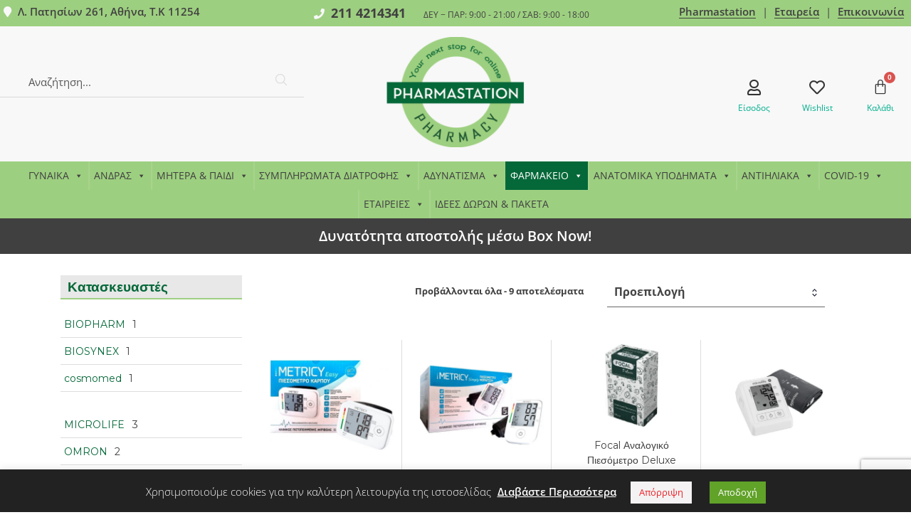

--- FILE ---
content_type: text/html; charset=UTF-8
request_url: https://www.pharmastation.gr/product-category/farmakeio/diagnostikes-syskeves-analosima/piesometra/
body_size: 89150
content:
<!DOCTYPE html>
<html lang="el">
<head>
	<meta charset="UTF-8" />
	<meta name="viewport" content="width=device-width, initial-scale=1" />
	<link rel="profile" href="http://gmpg.org/xfn/11" />
	<link rel="pingback" href="https://www.pharmastation.gr/xmlrpc.php" />
					<script>document.documentElement.className = document.documentElement.className + ' yes-js js_active js'</script>
			<title>Αξιόπιστα πιεσόμετρα για την μέτρηση της πίεσής σας</title>
<meta name='robots' content='max-image-preview:large' />
	<style>img:is([sizes="auto" i], [sizes^="auto," i]) { contain-intrinsic-size: 3000px 1500px }</style>
	<link rel='dns-prefetch' href='//capi-automation.s3.us-east-2.amazonaws.com' />
<link rel='dns-prefetch' href='//www.googletagmanager.com' />
<link rel='dns-prefetch' href='//fonts.googleapis.com' />
<link rel="alternate" type="application/rss+xml" title="Ροή RSS &raquo; Pharmastation" href="https://www.pharmastation.gr/feed/" />
<link rel="alternate" type="application/rss+xml" title="Ροή Σχολίων &raquo; Pharmastation" href="https://www.pharmastation.gr/comments/feed/" />
<link rel="alternate" type="application/rss+xml" title="Ροή για Pharmastation &raquo; ΠΙΕΣΟΜΕΤΡΑ Κατηγορία" href="https://www.pharmastation.gr/product-category/farmakeio/diagnostikes-syskeves-analosima/piesometra/feed/" />
<script type="text/javascript">
/* <![CDATA[ */
window._wpemojiSettings = {"baseUrl":"https:\/\/s.w.org\/images\/core\/emoji\/16.0.1\/72x72\/","ext":".png","svgUrl":"https:\/\/s.w.org\/images\/core\/emoji\/16.0.1\/svg\/","svgExt":".svg","source":{"concatemoji":"https:\/\/www.pharmastation.gr\/wp-includes\/js\/wp-emoji-release.min.js?ver=6.8.3"}};
/*! This file is auto-generated */
!function(s,n){var o,i,e;function c(e){try{var t={supportTests:e,timestamp:(new Date).valueOf()};sessionStorage.setItem(o,JSON.stringify(t))}catch(e){}}function p(e,t,n){e.clearRect(0,0,e.canvas.width,e.canvas.height),e.fillText(t,0,0);var t=new Uint32Array(e.getImageData(0,0,e.canvas.width,e.canvas.height).data),a=(e.clearRect(0,0,e.canvas.width,e.canvas.height),e.fillText(n,0,0),new Uint32Array(e.getImageData(0,0,e.canvas.width,e.canvas.height).data));return t.every(function(e,t){return e===a[t]})}function u(e,t){e.clearRect(0,0,e.canvas.width,e.canvas.height),e.fillText(t,0,0);for(var n=e.getImageData(16,16,1,1),a=0;a<n.data.length;a++)if(0!==n.data[a])return!1;return!0}function f(e,t,n,a){switch(t){case"flag":return n(e,"\ud83c\udff3\ufe0f\u200d\u26a7\ufe0f","\ud83c\udff3\ufe0f\u200b\u26a7\ufe0f")?!1:!n(e,"\ud83c\udde8\ud83c\uddf6","\ud83c\udde8\u200b\ud83c\uddf6")&&!n(e,"\ud83c\udff4\udb40\udc67\udb40\udc62\udb40\udc65\udb40\udc6e\udb40\udc67\udb40\udc7f","\ud83c\udff4\u200b\udb40\udc67\u200b\udb40\udc62\u200b\udb40\udc65\u200b\udb40\udc6e\u200b\udb40\udc67\u200b\udb40\udc7f");case"emoji":return!a(e,"\ud83e\udedf")}return!1}function g(e,t,n,a){var r="undefined"!=typeof WorkerGlobalScope&&self instanceof WorkerGlobalScope?new OffscreenCanvas(300,150):s.createElement("canvas"),o=r.getContext("2d",{willReadFrequently:!0}),i=(o.textBaseline="top",o.font="600 32px Arial",{});return e.forEach(function(e){i[e]=t(o,e,n,a)}),i}function t(e){var t=s.createElement("script");t.src=e,t.defer=!0,s.head.appendChild(t)}"undefined"!=typeof Promise&&(o="wpEmojiSettingsSupports",i=["flag","emoji"],n.supports={everything:!0,everythingExceptFlag:!0},e=new Promise(function(e){s.addEventListener("DOMContentLoaded",e,{once:!0})}),new Promise(function(t){var n=function(){try{var e=JSON.parse(sessionStorage.getItem(o));if("object"==typeof e&&"number"==typeof e.timestamp&&(new Date).valueOf()<e.timestamp+604800&&"object"==typeof e.supportTests)return e.supportTests}catch(e){}return null}();if(!n){if("undefined"!=typeof Worker&&"undefined"!=typeof OffscreenCanvas&&"undefined"!=typeof URL&&URL.createObjectURL&&"undefined"!=typeof Blob)try{var e="postMessage("+g.toString()+"("+[JSON.stringify(i),f.toString(),p.toString(),u.toString()].join(",")+"));",a=new Blob([e],{type:"text/javascript"}),r=new Worker(URL.createObjectURL(a),{name:"wpTestEmojiSupports"});return void(r.onmessage=function(e){c(n=e.data),r.terminate(),t(n)})}catch(e){}c(n=g(i,f,p,u))}t(n)}).then(function(e){for(var t in e)n.supports[t]=e[t],n.supports.everything=n.supports.everything&&n.supports[t],"flag"!==t&&(n.supports.everythingExceptFlag=n.supports.everythingExceptFlag&&n.supports[t]);n.supports.everythingExceptFlag=n.supports.everythingExceptFlag&&!n.supports.flag,n.DOMReady=!1,n.readyCallback=function(){n.DOMReady=!0}}).then(function(){return e}).then(function(){var e;n.supports.everything||(n.readyCallback(),(e=n.source||{}).concatemoji?t(e.concatemoji):e.wpemoji&&e.twemoji&&(t(e.twemoji),t(e.wpemoji)))}))}((window,document),window._wpemojiSettings);
/* ]]> */
</script>
<link rel='stylesheet' id='acy_front_messages_css-css' href='https://www.pharmastation.gr/wp-content/plugins/acymailing/media/css/front/messages.min.css?v=1753251164&#038;ver=6.8.3' type='text/css' media='all' />
<link rel='stylesheet' id='hfe-widgets-style-css' href='https://www.pharmastation.gr/wp-content/plugins/header-footer-elementor/inc/widgets-css/frontend.css?ver=2.4.4' type='text/css' media='all' />
<style id='wp-emoji-styles-inline-css' type='text/css'>

	img.wp-smiley, img.emoji {
		display: inline !important;
		border: none !important;
		box-shadow: none !important;
		height: 1em !important;
		width: 1em !important;
		margin: 0 0.07em !important;
		vertical-align: -0.1em !important;
		background: none !important;
		padding: 0 !important;
	}
</style>
<link rel='stylesheet' id='wp-block-library-css' href='https://www.pharmastation.gr/wp-includes/css/dist/block-library/style.min.css?ver=6.8.3' type='text/css' media='all' />
<style id='wp-block-library-inline-css' type='text/css'>
:root {
			--proteo-main_color_shade: #01af8d;
			--proteo-general_link_color: #01af8d;
			--proteo-general_link_hover_color: #017b63;
			--proteo-general_link_decoration: underline;
			--proteo-header_bg_color: #ffffff;
			--proteo-sticky_header_bg_color: #ffffff;
			--proteo-header_menu_font_size: 14px;
			--proteo-header_menu_text_transform: uppercase;
			--proteo-header_menu_letter_spacing: 2px;
			--proteo-header_menu_color: #404040;
			--proteo-header_menu_hover_color: #01af8d;
			--proteo-sticky_header_menu_color: #404040;
			--proteo-sticky_header_menu_hover_color: #01af8d;
			--proteo-mobile_menu_bg_color: #ffffff;
			--proteo-mobile_menu_color: #404040;
			--proteo-mobile_menu_hover_color: #01af8d;
			--proteo-site_custom_logo_max_width: 375px;
			--proteo-site_title_font_size: 48px;
			--proteo-site_title_color: #404040;
			--proteo-tagline_font_size: 14px;
			--proteo-tagline_color: #404040;
			--proteo-topbar_bg_color: #ffffff;
			--proteo-topbar_font_size: 16px;
			--proteo-topbar_font_color: #404040;
			--proteo-topbar_align: right;
			--proteo-topbar_link_color: #448a85;
			--proteo-topbar_link_hover_color: #30615e;
			--proteo-topbar_bottom_border: none;
			--proteo-topbar_bottom_border_color: #000000;
			--proteo-topbar_bottom_border_width: 1px;
			--proteo-footer_bg_color: #f7f7f7;
			--proteo-footer_bg_image: none;
			--proteo-footer_bg_image_size: cover;
			--proteo-footer_bg_image_repeat: repeat;
			--proteo-footer_bg_image_position: center center;
			--proteo-footer_font_size: 16px;
			--proteo-footer_font_color: #404040;
			--proteo-footer_align: left;
			--proteo-footer_link_color: #448a85;
			--proteo-footer_link_hover_color: #30615e;
			--proteo-footer_widgets_title_color: #404040;
			--proteo-footer_widgets_title_font_size: 24px;
			--proteo-footer_credits_bg_color: #f0f0f0;
			--proteo-footer_credits_font_size: 16px;
			--proteo-footer_credits_font_color: #404040;
			--proteo-footer_credits_align: left;
			--proteo-footer_credits_link_color: #448a85;
			--proteo-footer_credits_link_hover_color: #30615e;
			--proteo-footer_sidebar_1_width: 100%;
			--proteo-footer_sidebar_2_width: 100%;
			--proteo-base_font_size: 16px;
			--proteo-base_font_color: #404040;
			--proteo-h1_font_size: 32px;
			--proteo-h1_font_color: #404040;
			--proteo-h2_font_size: 24px;
			--proteo-h2_font_color: #404040;
			--proteo-h3_font_size: 19px;
			--proteo-h3_font_color: #404040;
			--proteo-h4_font_size: 16px;
			--proteo-h4_font_color: #404040;
			--proteo-h5_font_size: 13px;
			--proteo-h5_font_color: #404040;
			--proteo-h6_font_size: 11px;
			--proteo-h6_font_color: #404040;
			--proteo-widgets_title_font_size: 24px;
			--proteo-widgets_title_font_color: #404040;
			--proteo-widgets_content_font_size: 18px;
			--proteo-widgets_content_font_color: #404040;
			--proteo-mobile_site_title_font_size:38px;
			--proteo-mobile_tagline_font_size:11px;
			--proteo-mobile_base_font_size:13px;
			--proteo-mobile_topbar_font_size:13px;
			--proteo-mobile_menu_font_size:19px;
			--proteo-mobile_h1_font_size:56px;
			--proteo-mobile_h2_font_size:32px;
			--proteo-mobile_h3_font_size:15px;
			--proteo-mobile_h4_font_size:13px;
			--proteo-mobile_h5_font_size:10px;
			--proteo-mobile_h6_font_size:9px;
			--proteo-mobile_single_product_page_title_font_size:36px;
			--proteo-mobile_footer_font_size:13px;
			--proteo-mobile_footer_credits_font_size:13px;
			--proteo-page_title_align: center;
			--proteo-button_1_bg_color: #056839;
			--proteo-button_1_border_color: #056839;
			--proteo-button_1_font_color: #ffffff;
			--proteo-button_1_bg_hover_color: #78a45e;
			--proteo-button_1_border_hover_color: #78a45e;
			--proteo-button_1_font_hover_color: #ffffff;
			--proteo-button_2_bg_color_1: rgba(120,164,94,1);
			--proteo-button_2_bg_color_2: rgba(5,104,57,1);
			--proteo-button_2_font_color: #ffffff;
			--proteo-button_2_bg_hover_color: #78a45e;
			--proteo-button_2_font_hover_color: #ffffff;
			--proteo-buttons_border_radius: 10px;
			--proteo-post_thumbnail_background_color: #9dcf80;
			--proteo-post_thumbnail_background_color_opacity: 0.7;
			--proteo-post_thumbnail_text_color: #ffffff;
			--proteo-post_loop_title_font_size: 24px;
			--proteo-post_loop_widget_title_font_size: 19.2px;
			--proteo-post_loop_title_color: #404040;
			--proteo-post_loop_title_text_transform: none;
			--proteo-blog_page_posts_horizontal_spacing: 30px;
			--proteo-blog_page_posts_vertical_spacing: 50px;
			--proteo-blog_page_posts_border_width: 1px 1px 1px 1px;
			--proteo-blog_page_posts_border_radius: 0px 0px 0px 0px;
			--proteo-blog_page_posts_border_color: #ebebeb;
			--proteo-forms_input_min_height: 35px;
			--proteo-forms_input_borde_radius: 0px;
			--proteo-forms_input_border_width: 1px;
			--proteo-forms_input_border_color: #cccccc;
			--proteo-forms_input_font_size: 16px;
			--proteo-site_background_color: #ffffff;
			--proteo-yith_proteo_editor_custom_color_1: #01af8d;
			--proteo-yith_proteo_editor_custom_color_2: #ffffff;
			--proteo-yith_proteo_editor_custom_color_3: #107774;
			--proteo-yith_proteo_editor_custom_color_4: #404040;
			--proteo-yith_proteo_editor_custom_color_5: #dd9933;
			--proteo-yith_proteo_editor_custom_color_6: #000000;
			--proteo-yith_proteo_editor_custom_color_7: #1e73be;
			--proteo-yith_proteo_editor_custom_color_8: #dd3333;
			--proteo-store_notice_bg_color: #607d8b;
			--proteo-store_notice_text_color: #ffffff;
			--proteo-store_notice_font_size: 13px;
			--proteo-sale_badge_bg_color: #056738;
			--proteo-sale_badge_text_color: #ffffff;
			--proteo-sale_badge_font_size: 13px;
			--proteo-woo_messages_font_size: 14px;
			--proteo-woo_messages_default_accent_color: #056738;
			--proteo-woo_messages_info_accent_color: #e0e0e0;
			--proteo-woo_messages_error_accent_color: #ffab91;
			--proteo-single_product_background_color: #ffffff;
			--proteo-single_product_description_font_size: 20px;
			--proteo-single_product_description_font_color: #404040;
			--proteo-single_product_price_font_size: 35px;
			--proteo-single_product_price_color: #056738;
			--proteo-single_product_quantity_input_font_size: 20px;
			--proteo-single_product_add_to_cart_button_font_size: 18px;
			--proteo-single_product_tabs_title_font_size: 18px;
			--proteo-single_product_tabs_title_color: #1f1f1f;
			--proteo-single_product_tabs_content_font_size: 15px;
			--proteo-single_product_title_font_size: 30px;
			--proteo-single_product_title_font_color: #404040;
			--proteo-catalog_product_title_font_size: 14px;
			--proteo-catalog_product_title_color: #404040;
			--proteo-catalog_product_price_font_size: 16px;
			--proteo-catalog_product_price_color: #056738;
			--proteo-catalog_product_add_to_cart_font_size: 14px;
			--proteo-catalog_product_border_radius: 0px 0px 0px 0px;
			--proteo-catalog_product_border_color: #ebebeb;
			--proteo-catalog_product_border_width: 1px 1px 1px 1px;
			--proteo-catalog_product_horizontal_spacing: 15px;
			--proteo-catalog_product_vertical_spacing: 35px;
			--proteo-site_title_spacing: 0px 30px 0px 0px;
			--proteo-tagline_spacing: 10px 30px 0px 0px;
			--proteo-topbar_spacing: 15px 0px 15px 0px;
			--proteo-header_manu_menu_spacing: 0px 0px 0px 0px;
			--proteo-header_spacing: 15px 15px 15px 15px;
			--proteo-sticky_header_spacing: 8px 15px 8px 15px;
			--proteo-site_content_spacing: 50px 0px 50px 0px;
			--proteo-page_title_spacing: 0px 0px 35px 0px;
			--proteo-responsive_breakpoint_mobile: 600px;
			--proteo-responsive_breakpoint_table: 768px;
			--proteo-responsive_breakpoint_small_desktop: 992px;
			--proteo-responsive_breakpoint_desktop: 1200px;
			--proteo-responsive_breakpoint_large_desktop: 1400px;
			--proteo-header_bottom_border_color: #000000;
			--proteo-header_bottom_border_thickness: 2px;
			--proteo-header_bottom_border_width: 100%;
			--proteo-header_bottom_border_alignment: initial;
			--proteo-header_bottom_shadow_color: #0000004D;
			--proteo-header_bottom_shadow_h_offset: -2px;
			--proteo-header_bottom_shadow_v_offset: 2px;
			--proteo-header_bottom_shadow_blur: 80px;
			--proteo-header_bottom_shadow_spread: 30px;

		}
</style>
<style id='wp-block-library-theme-inline-css' type='text/css'>
.wp-block-audio :where(figcaption){color:#555;font-size:13px;text-align:center}.is-dark-theme .wp-block-audio :where(figcaption){color:#ffffffa6}.wp-block-audio{margin:0 0 1em}.wp-block-code{border:1px solid #ccc;border-radius:4px;font-family:Menlo,Consolas,monaco,monospace;padding:.8em 1em}.wp-block-embed :where(figcaption){color:#555;font-size:13px;text-align:center}.is-dark-theme .wp-block-embed :where(figcaption){color:#ffffffa6}.wp-block-embed{margin:0 0 1em}.blocks-gallery-caption{color:#555;font-size:13px;text-align:center}.is-dark-theme .blocks-gallery-caption{color:#ffffffa6}:root :where(.wp-block-image figcaption){color:#555;font-size:13px;text-align:center}.is-dark-theme :root :where(.wp-block-image figcaption){color:#ffffffa6}.wp-block-image{margin:0 0 1em}.wp-block-pullquote{border-bottom:4px solid;border-top:4px solid;color:currentColor;margin-bottom:1.75em}.wp-block-pullquote cite,.wp-block-pullquote footer,.wp-block-pullquote__citation{color:currentColor;font-size:.8125em;font-style:normal;text-transform:uppercase}.wp-block-quote{border-left:.25em solid;margin:0 0 1.75em;padding-left:1em}.wp-block-quote cite,.wp-block-quote footer{color:currentColor;font-size:.8125em;font-style:normal;position:relative}.wp-block-quote:where(.has-text-align-right){border-left:none;border-right:.25em solid;padding-left:0;padding-right:1em}.wp-block-quote:where(.has-text-align-center){border:none;padding-left:0}.wp-block-quote.is-large,.wp-block-quote.is-style-large,.wp-block-quote:where(.is-style-plain){border:none}.wp-block-search .wp-block-search__label{font-weight:700}.wp-block-search__button{border:1px solid #ccc;padding:.375em .625em}:where(.wp-block-group.has-background){padding:1.25em 2.375em}.wp-block-separator.has-css-opacity{opacity:.4}.wp-block-separator{border:none;border-bottom:2px solid;margin-left:auto;margin-right:auto}.wp-block-separator.has-alpha-channel-opacity{opacity:1}.wp-block-separator:not(.is-style-wide):not(.is-style-dots){width:100px}.wp-block-separator.has-background:not(.is-style-dots){border-bottom:none;height:1px}.wp-block-separator.has-background:not(.is-style-wide):not(.is-style-dots){height:2px}.wp-block-table{margin:0 0 1em}.wp-block-table td,.wp-block-table th{word-break:normal}.wp-block-table :where(figcaption){color:#555;font-size:13px;text-align:center}.is-dark-theme .wp-block-table :where(figcaption){color:#ffffffa6}.wp-block-video :where(figcaption){color:#555;font-size:13px;text-align:center}.is-dark-theme .wp-block-video :where(figcaption){color:#ffffffa6}.wp-block-video{margin:0 0 1em}:root :where(.wp-block-template-part.has-background){margin-bottom:0;margin-top:0;padding:1.25em 2.375em}
</style>
<style id='classic-theme-styles-inline-css' type='text/css'>
/*! This file is auto-generated */
.wp-block-button__link{color:#fff;background-color:#32373c;border-radius:9999px;box-shadow:none;text-decoration:none;padding:calc(.667em + 2px) calc(1.333em + 2px);font-size:1.125em}.wp-block-file__button{background:#32373c;color:#fff;text-decoration:none}
</style>
<link rel='stylesheet' id='ion.range-slider-css' href='https://www.pharmastation.gr/wp-content/plugins/yith-woocommerce-ajax-product-filter-premium/assets/css/ion.range-slider.css?ver=2.3.1' type='text/css' media='all' />
<link rel='stylesheet' id='yith-wcan-shortcodes-css' href='https://www.pharmastation.gr/wp-content/plugins/yith-woocommerce-ajax-product-filter-premium/assets/css/shortcodes.css?ver=5.12.0' type='text/css' media='all' />
<style id='yith-wcan-shortcodes-inline-css' type='text/css'>
:root{
	--yith-wcan-filters_colors_titles: #434343;
	--yith-wcan-filters_colors_background: #FFFFFF;
	--yith-wcan-filters_colors_accent: #01af8d;
	--yith-wcan-filters_colors_accent_r: 1;
	--yith-wcan-filters_colors_accent_g: 175;
	--yith-wcan-filters_colors_accent_b: 141;
	--yith-wcan-color_swatches_border_radius: 100%;
	--yith-wcan-color_swatches_size: 30px;
	--yith-wcan-labels_style_background: #FFFFFF;
	--yith-wcan-labels_style_background_hover: #01af8d;
	--yith-wcan-labels_style_background_active: #01af8d;
	--yith-wcan-labels_style_text: #434343;
	--yith-wcan-labels_style_text_hover: #FFFFFF;
	--yith-wcan-labels_style_text_active: #FFFFFF;
	--yith-wcan-anchors_style_text: #434343;
	--yith-wcan-anchors_style_text_hover: #01af8d;
	--yith-wcan-anchors_style_text_active: #01af8d;
}
</style>
<link rel='stylesheet' id='jquery-selectBox-css' href='https://www.pharmastation.gr/wp-content/plugins/yith-woocommerce-wishlist/assets/css/jquery.selectBox.css?ver=1.2.0' type='text/css' media='all' />
<link rel='stylesheet' id='woocommerce_prettyPhoto_css-css' href='//www.pharmastation.gr/wp-content/plugins/woocommerce/assets/css/prettyPhoto.css?ver=3.1.6' type='text/css' media='all' />
<link rel='stylesheet' id='yith-wcwl-main-css' href='https://www.pharmastation.gr/wp-content/plugins/yith-woocommerce-wishlist/assets/css/style.css?ver=4.7.0' type='text/css' media='all' />
<style id='yith-wcwl-main-inline-css' type='text/css'>
 :root { --rounded-corners-radius: 16px; --color-add-to-cart-background: #333333; --color-add-to-cart-text: #FFFFFF; --color-add-to-cart-border: #333333; --color-add-to-cart-background-hover: #4F4F4F; --color-add-to-cart-text-hover: #FFFFFF; --color-add-to-cart-border-hover: #4F4F4F; --add-to-cart-rounded-corners-radius: 16px; --color-button-style-1-background: #333333; --color-button-style-1-text: #FFFFFF; --color-button-style-1-border: #333333; --color-button-style-1-background-hover: #4F4F4F; --color-button-style-1-text-hover: #FFFFFF; --color-button-style-1-border-hover: #4F4F4F; --color-button-style-2-background: #333333; --color-button-style-2-text: #FFFFFF; --color-button-style-2-border: #333333; --color-button-style-2-background-hover: #4F4F4F; --color-button-style-2-text-hover: #FFFFFF; --color-button-style-2-border-hover: #4F4F4F; --color-wishlist-table-background: #FFFFFF; --color-wishlist-table-text: #6d6c6c; --color-wishlist-table-border: #FFFFFF; --color-headers-background: #F4F4F4; --color-share-button-color: #FFFFFF; --color-share-button-color-hover: #FFFFFF; --color-fb-button-background: #39599E; --color-fb-button-background-hover: #595A5A; --color-tw-button-background: #45AFE2; --color-tw-button-background-hover: #595A5A; --color-pr-button-background: #AB2E31; --color-pr-button-background-hover: #595A5A; --color-em-button-background: #FBB102; --color-em-button-background-hover: #595A5A; --color-wa-button-background: #00A901; --color-wa-button-background-hover: #595A5A; --feedback-duration: 3s } 
 :root { --rounded-corners-radius: 16px; --color-add-to-cart-background: #333333; --color-add-to-cart-text: #FFFFFF; --color-add-to-cart-border: #333333; --color-add-to-cart-background-hover: #4F4F4F; --color-add-to-cart-text-hover: #FFFFFF; --color-add-to-cart-border-hover: #4F4F4F; --add-to-cart-rounded-corners-radius: 16px; --color-button-style-1-background: #333333; --color-button-style-1-text: #FFFFFF; --color-button-style-1-border: #333333; --color-button-style-1-background-hover: #4F4F4F; --color-button-style-1-text-hover: #FFFFFF; --color-button-style-1-border-hover: #4F4F4F; --color-button-style-2-background: #333333; --color-button-style-2-text: #FFFFFF; --color-button-style-2-border: #333333; --color-button-style-2-background-hover: #4F4F4F; --color-button-style-2-text-hover: #FFFFFF; --color-button-style-2-border-hover: #4F4F4F; --color-wishlist-table-background: #FFFFFF; --color-wishlist-table-text: #6d6c6c; --color-wishlist-table-border: #FFFFFF; --color-headers-background: #F4F4F4; --color-share-button-color: #FFFFFF; --color-share-button-color-hover: #FFFFFF; --color-fb-button-background: #39599E; --color-fb-button-background-hover: #595A5A; --color-tw-button-background: #45AFE2; --color-tw-button-background-hover: #595A5A; --color-pr-button-background: #AB2E31; --color-pr-button-background-hover: #595A5A; --color-em-button-background: #FBB102; --color-em-button-background-hover: #595A5A; --color-wa-button-background: #00A901; --color-wa-button-background-hover: #595A5A; --feedback-duration: 3s } 
</style>
<link rel='stylesheet' id='yith-wcbr-css' href='https://www.pharmastation.gr/wp-content/plugins/yith-woocommerce-brands-add-on-premium/assets/css/yith-wcbr.css?ver=2.36.0' type='text/css' media='all' />
<link rel='stylesheet' id='jquery-swiper-css' href='https://www.pharmastation.gr/wp-content/plugins/yith-woocommerce-brands-add-on-premium/assets/css/swiper.css?ver=6.4.6' type='text/css' media='all' />
<link rel='stylesheet' id='select2-css' href='https://www.pharmastation.gr/wp-content/plugins/woocommerce/assets/css/select2.css?ver=10.3.5' type='text/css' media='all' />
<link rel='stylesheet' id='yith-wcbr-shortcode-css' href='https://www.pharmastation.gr/wp-content/plugins/yith-woocommerce-brands-add-on-premium/assets/css/yith-wcbr-shortcode.css?ver=2.36.0' type='text/css' media='all' />
<style id='global-styles-inline-css' type='text/css'>
:root{--wp--preset--aspect-ratio--square: 1;--wp--preset--aspect-ratio--4-3: 4/3;--wp--preset--aspect-ratio--3-4: 3/4;--wp--preset--aspect-ratio--3-2: 3/2;--wp--preset--aspect-ratio--2-3: 2/3;--wp--preset--aspect-ratio--16-9: 16/9;--wp--preset--aspect-ratio--9-16: 9/16;--wp--preset--color--black: #000000;--wp--preset--color--cyan-bluish-gray: #abb8c3;--wp--preset--color--white: #ffffff;--wp--preset--color--pale-pink: #f78da7;--wp--preset--color--vivid-red: #cf2e2e;--wp--preset--color--luminous-vivid-orange: #ff6900;--wp--preset--color--luminous-vivid-amber: #fcb900;--wp--preset--color--light-green-cyan: #7bdcb5;--wp--preset--color--vivid-green-cyan: #00d084;--wp--preset--color--pale-cyan-blue: #8ed1fc;--wp--preset--color--vivid-cyan-blue: #0693e3;--wp--preset--color--vivid-purple: #9b51e0;--wp--preset--color--yith-proteo-editor-custom-color-1: #01af8d;--wp--preset--color--yith-proteo-editor-custom-color-2: #ffffff;--wp--preset--color--yith-proteo-editor-custom-color-3: #107774;--wp--preset--color--yith-proteo-editor-custom-color-4: #404040;--wp--preset--color--yith-proteo-editor-custom-color-5: #dd9933;--wp--preset--color--yith-proteo-editor-custom-color-6: #000000;--wp--preset--color--yith-proteo-editor-custom-color-7: #1e73be;--wp--preset--color--yith-proteo-editor-custom-color-8: #dd3333;--wp--preset--gradient--vivid-cyan-blue-to-vivid-purple: linear-gradient(135deg,rgba(6,147,227,1) 0%,rgb(155,81,224) 100%);--wp--preset--gradient--light-green-cyan-to-vivid-green-cyan: linear-gradient(135deg,rgb(122,220,180) 0%,rgb(0,208,130) 100%);--wp--preset--gradient--luminous-vivid-amber-to-luminous-vivid-orange: linear-gradient(135deg,rgba(252,185,0,1) 0%,rgba(255,105,0,1) 100%);--wp--preset--gradient--luminous-vivid-orange-to-vivid-red: linear-gradient(135deg,rgba(255,105,0,1) 0%,rgb(207,46,46) 100%);--wp--preset--gradient--very-light-gray-to-cyan-bluish-gray: linear-gradient(135deg,rgb(238,238,238) 0%,rgb(169,184,195) 100%);--wp--preset--gradient--cool-to-warm-spectrum: linear-gradient(135deg,rgb(74,234,220) 0%,rgb(151,120,209) 20%,rgb(207,42,186) 40%,rgb(238,44,130) 60%,rgb(251,105,98) 80%,rgb(254,248,76) 100%);--wp--preset--gradient--blush-light-purple: linear-gradient(135deg,rgb(255,206,236) 0%,rgb(152,150,240) 100%);--wp--preset--gradient--blush-bordeaux: linear-gradient(135deg,rgb(254,205,165) 0%,rgb(254,45,45) 50%,rgb(107,0,62) 100%);--wp--preset--gradient--luminous-dusk: linear-gradient(135deg,rgb(255,203,112) 0%,rgb(199,81,192) 50%,rgb(65,88,208) 100%);--wp--preset--gradient--pale-ocean: linear-gradient(135deg,rgb(255,245,203) 0%,rgb(182,227,212) 50%,rgb(51,167,181) 100%);--wp--preset--gradient--electric-grass: linear-gradient(135deg,rgb(202,248,128) 0%,rgb(113,206,126) 100%);--wp--preset--gradient--midnight: linear-gradient(135deg,rgb(2,3,129) 0%,rgb(40,116,252) 100%);--wp--preset--font-size--small: 13px;--wp--preset--font-size--medium: 20px;--wp--preset--font-size--large: 36px;--wp--preset--font-size--x-large: 42px;--wp--preset--spacing--20: 0.44rem;--wp--preset--spacing--30: 0.67rem;--wp--preset--spacing--40: 1rem;--wp--preset--spacing--50: 1.5rem;--wp--preset--spacing--60: 2.25rem;--wp--preset--spacing--70: 3.38rem;--wp--preset--spacing--80: 5.06rem;--wp--preset--shadow--natural: 6px 6px 9px rgba(0, 0, 0, 0.2);--wp--preset--shadow--deep: 12px 12px 50px rgba(0, 0, 0, 0.4);--wp--preset--shadow--sharp: 6px 6px 0px rgba(0, 0, 0, 0.2);--wp--preset--shadow--outlined: 6px 6px 0px -3px rgba(255, 255, 255, 1), 6px 6px rgba(0, 0, 0, 1);--wp--preset--shadow--crisp: 6px 6px 0px rgba(0, 0, 0, 1);}:where(.is-layout-flex){gap: 0.5em;}:where(.is-layout-grid){gap: 0.5em;}body .is-layout-flex{display: flex;}.is-layout-flex{flex-wrap: wrap;align-items: center;}.is-layout-flex > :is(*, div){margin: 0;}body .is-layout-grid{display: grid;}.is-layout-grid > :is(*, div){margin: 0;}:where(.wp-block-columns.is-layout-flex){gap: 2em;}:where(.wp-block-columns.is-layout-grid){gap: 2em;}:where(.wp-block-post-template.is-layout-flex){gap: 1.25em;}:where(.wp-block-post-template.is-layout-grid){gap: 1.25em;}.has-black-color{color: var(--wp--preset--color--black) !important;}.has-cyan-bluish-gray-color{color: var(--wp--preset--color--cyan-bluish-gray) !important;}.has-white-color{color: var(--wp--preset--color--white) !important;}.has-pale-pink-color{color: var(--wp--preset--color--pale-pink) !important;}.has-vivid-red-color{color: var(--wp--preset--color--vivid-red) !important;}.has-luminous-vivid-orange-color{color: var(--wp--preset--color--luminous-vivid-orange) !important;}.has-luminous-vivid-amber-color{color: var(--wp--preset--color--luminous-vivid-amber) !important;}.has-light-green-cyan-color{color: var(--wp--preset--color--light-green-cyan) !important;}.has-vivid-green-cyan-color{color: var(--wp--preset--color--vivid-green-cyan) !important;}.has-pale-cyan-blue-color{color: var(--wp--preset--color--pale-cyan-blue) !important;}.has-vivid-cyan-blue-color{color: var(--wp--preset--color--vivid-cyan-blue) !important;}.has-vivid-purple-color{color: var(--wp--preset--color--vivid-purple) !important;}.has-black-background-color{background-color: var(--wp--preset--color--black) !important;}.has-cyan-bluish-gray-background-color{background-color: var(--wp--preset--color--cyan-bluish-gray) !important;}.has-white-background-color{background-color: var(--wp--preset--color--white) !important;}.has-pale-pink-background-color{background-color: var(--wp--preset--color--pale-pink) !important;}.has-vivid-red-background-color{background-color: var(--wp--preset--color--vivid-red) !important;}.has-luminous-vivid-orange-background-color{background-color: var(--wp--preset--color--luminous-vivid-orange) !important;}.has-luminous-vivid-amber-background-color{background-color: var(--wp--preset--color--luminous-vivid-amber) !important;}.has-light-green-cyan-background-color{background-color: var(--wp--preset--color--light-green-cyan) !important;}.has-vivid-green-cyan-background-color{background-color: var(--wp--preset--color--vivid-green-cyan) !important;}.has-pale-cyan-blue-background-color{background-color: var(--wp--preset--color--pale-cyan-blue) !important;}.has-vivid-cyan-blue-background-color{background-color: var(--wp--preset--color--vivid-cyan-blue) !important;}.has-vivid-purple-background-color{background-color: var(--wp--preset--color--vivid-purple) !important;}.has-black-border-color{border-color: var(--wp--preset--color--black) !important;}.has-cyan-bluish-gray-border-color{border-color: var(--wp--preset--color--cyan-bluish-gray) !important;}.has-white-border-color{border-color: var(--wp--preset--color--white) !important;}.has-pale-pink-border-color{border-color: var(--wp--preset--color--pale-pink) !important;}.has-vivid-red-border-color{border-color: var(--wp--preset--color--vivid-red) !important;}.has-luminous-vivid-orange-border-color{border-color: var(--wp--preset--color--luminous-vivid-orange) !important;}.has-luminous-vivid-amber-border-color{border-color: var(--wp--preset--color--luminous-vivid-amber) !important;}.has-light-green-cyan-border-color{border-color: var(--wp--preset--color--light-green-cyan) !important;}.has-vivid-green-cyan-border-color{border-color: var(--wp--preset--color--vivid-green-cyan) !important;}.has-pale-cyan-blue-border-color{border-color: var(--wp--preset--color--pale-cyan-blue) !important;}.has-vivid-cyan-blue-border-color{border-color: var(--wp--preset--color--vivid-cyan-blue) !important;}.has-vivid-purple-border-color{border-color: var(--wp--preset--color--vivid-purple) !important;}.has-vivid-cyan-blue-to-vivid-purple-gradient-background{background: var(--wp--preset--gradient--vivid-cyan-blue-to-vivid-purple) !important;}.has-light-green-cyan-to-vivid-green-cyan-gradient-background{background: var(--wp--preset--gradient--light-green-cyan-to-vivid-green-cyan) !important;}.has-luminous-vivid-amber-to-luminous-vivid-orange-gradient-background{background: var(--wp--preset--gradient--luminous-vivid-amber-to-luminous-vivid-orange) !important;}.has-luminous-vivid-orange-to-vivid-red-gradient-background{background: var(--wp--preset--gradient--luminous-vivid-orange-to-vivid-red) !important;}.has-very-light-gray-to-cyan-bluish-gray-gradient-background{background: var(--wp--preset--gradient--very-light-gray-to-cyan-bluish-gray) !important;}.has-cool-to-warm-spectrum-gradient-background{background: var(--wp--preset--gradient--cool-to-warm-spectrum) !important;}.has-blush-light-purple-gradient-background{background: var(--wp--preset--gradient--blush-light-purple) !important;}.has-blush-bordeaux-gradient-background{background: var(--wp--preset--gradient--blush-bordeaux) !important;}.has-luminous-dusk-gradient-background{background: var(--wp--preset--gradient--luminous-dusk) !important;}.has-pale-ocean-gradient-background{background: var(--wp--preset--gradient--pale-ocean) !important;}.has-electric-grass-gradient-background{background: var(--wp--preset--gradient--electric-grass) !important;}.has-midnight-gradient-background{background: var(--wp--preset--gradient--midnight) !important;}.has-small-font-size{font-size: var(--wp--preset--font-size--small) !important;}.has-medium-font-size{font-size: var(--wp--preset--font-size--medium) !important;}.has-large-font-size{font-size: var(--wp--preset--font-size--large) !important;}.has-x-large-font-size{font-size: var(--wp--preset--font-size--x-large) !important;}
:where(.wp-block-post-template.is-layout-flex){gap: 1.25em;}:where(.wp-block-post-template.is-layout-grid){gap: 1.25em;}
:where(.wp-block-columns.is-layout-flex){gap: 2em;}:where(.wp-block-columns.is-layout-grid){gap: 2em;}
:root :where(.wp-block-pullquote){font-size: 1.5em;line-height: 1.6;}
</style>
<link rel='stylesheet' id='contact-form-7-css' href='https://www.pharmastation.gr/wp-content/plugins/contact-form-7/includes/css/styles.css?ver=6.1' type='text/css' media='all' />
<link rel='stylesheet' id='cookie-law-info-css' href='https://www.pharmastation.gr/wp-content/plugins/cookie-law-info/legacy/public/css/cookie-law-info-public.css?ver=3.3.1' type='text/css' media='all' />
<link rel='stylesheet' id='cookie-law-info-gdpr-css' href='https://www.pharmastation.gr/wp-content/plugins/cookie-law-info/legacy/public/css/cookie-law-info-gdpr.css?ver=3.3.1' type='text/css' media='all' />
<link rel='stylesheet' id='wpmenucart-icons-css' href='https://www.pharmastation.gr/wp-content/plugins/woocommerce-menu-bar-cart/assets/css/wpmenucart-icons.min.css?ver=2.14.11' type='text/css' media='all' />
<style id='wpmenucart-icons-inline-css' type='text/css'>
@font-face{font-family:WPMenuCart;src:url(https://www.pharmastation.gr/wp-content/plugins/woocommerce-menu-bar-cart/assets/fonts/WPMenuCart.eot);src:url(https://www.pharmastation.gr/wp-content/plugins/woocommerce-menu-bar-cart/assets/fonts/WPMenuCart.eot?#iefix) format('embedded-opentype'),url(https://www.pharmastation.gr/wp-content/plugins/woocommerce-menu-bar-cart/assets/fonts/WPMenuCart.woff2) format('woff2'),url(https://www.pharmastation.gr/wp-content/plugins/woocommerce-menu-bar-cart/assets/fonts/WPMenuCart.woff) format('woff'),url(https://www.pharmastation.gr/wp-content/plugins/woocommerce-menu-bar-cart/assets/fonts/WPMenuCart.ttf) format('truetype'),url(https://www.pharmastation.gr/wp-content/plugins/woocommerce-menu-bar-cart/assets/fonts/WPMenuCart.svg#WPMenuCart) format('svg');font-weight:400;font-style:normal;font-display:swap}
</style>
<link rel='stylesheet' id='wpmenucart-css' href='https://www.pharmastation.gr/wp-content/plugins/woocommerce-menu-bar-cart/assets/css/wpmenucart-main.min.css?ver=2.14.11' type='text/css' media='all' />
<style id='woocommerce-inline-inline-css' type='text/css'>
.woocommerce form .form-row .required { visibility: visible; }
</style>
<link rel='stylesheet' id='yith-sliders-slick-style-css' href='https://www.pharmastation.gr/wp-content/plugins/yith-slider-for-page-builders/assets/third-party/slick.css?ver=1.8.1' type='text/css' media='screen' />
<link rel='stylesheet' id='yith-sliders-slider-style-css' href='https://www.pharmastation.gr/wp-content/plugins/yith-slider-for-page-builders/assets/slider-style.css?ver=1.0.11' type='text/css' media='screen' />
<link rel='stylesheet' id='hfe-style-css' href='https://www.pharmastation.gr/wp-content/plugins/header-footer-elementor/assets/css/header-footer-elementor.css?ver=2.4.4' type='text/css' media='all' />
<link rel='stylesheet' id='elementor-icons-css' href='https://www.pharmastation.gr/wp-content/plugins/elementor/assets/lib/eicons/css/elementor-icons.min.css?ver=5.43.0' type='text/css' media='all' />
<link rel='stylesheet' id='elementor-frontend-css' href='https://www.pharmastation.gr/wp-content/plugins/elementor/assets/css/frontend.min.css?ver=3.30.3' type='text/css' media='all' />
<link rel='stylesheet' id='elementor-post-7341-css' href='https://www.pharmastation.gr/wp-content/uploads/elementor/css/post-7341.css?ver=1753252335' type='text/css' media='all' />
<link rel='stylesheet' id='elementor-post-7455-css' href='https://www.pharmastation.gr/wp-content/uploads/elementor/css/post-7455.css?ver=1760014488' type='text/css' media='all' />
<link rel='stylesheet' id='elementor-post-7399-css' href='https://www.pharmastation.gr/wp-content/uploads/elementor/css/post-7399.css?ver=1760013908' type='text/css' media='all' />
<link rel='stylesheet' id='megamenu-css' href='https://www.pharmastation.gr/wp-content/uploads/maxmegamenu/style.css?ver=d7d9a0' type='text/css' media='all' />
<link rel='stylesheet' id='dashicons-css' href='https://www.pharmastation.gr/wp-includes/css/dashicons.min.css?ver=6.8.3' type='text/css' media='all' />
<style id='dashicons-inline-css' type='text/css'>
[data-font="Dashicons"]:before {font-family: 'Dashicons' !important;content: attr(data-icon) !important;speak: none !important;font-weight: normal !important;font-variant: normal !important;text-transform: none !important;line-height: 1 !important;font-style: normal !important;-webkit-font-smoothing: antialiased !important;-moz-osx-font-smoothing: grayscale !important;}
</style>
<link rel='stylesheet' id='yith-infs-style-css' href='https://www.pharmastation.gr/wp-content/plugins/yith-infinite-scrolling-premium/assets/css/frontend.css?ver=2.4.0' type='text/css' media='all' />
<link rel='stylesheet' id='yith-wcan-frontend-css' href='https://www.pharmastation.gr/wp-content/plugins/yith-woocommerce-ajax-product-filter-premium/assets/css/frontend.css?ver=5.12.0' type='text/css' media='all' />
<style id='yith-wcan-frontend-inline-css' type='text/css'>
.widget h3.widget-title.with-dropdown {position: relative; cursor: pointer;}
                    .widget h3.widget-title.with-dropdown .widget-dropdown { border-width: 0; width: 22px; height: 22px; background: url(https://www.pharmastation.gr/wp-content/plugins/yith-woocommerce-ajax-product-filter-premium/assets/images/select-arrow.png) top 0px right no-repeat; background-size: 95% !important; position: absolute; top: 0; right: 0;}
                    .widget h3.widget-title.with-dropdown.open .widget-dropdown {background-position: bottom 15px right;}
</style>
<link rel='stylesheet' id='ywctm-button-label-css' href='https://www.pharmastation.gr/wp-content/plugins/yith-woocommerce-catalog-mode-premium/assets/css/button-label.min.css?ver=2.47.0' type='text/css' media='all' />
<style id='ywctm-button-label-inline-css' type='text/css'>
.ywctm-button-27666 .ywctm-custom-button {color:#4b4b4b;background-color:#f9f5f2;border-style:solid;border-color:#247390;border-radius:0 0 0 0;border-width:1px 1px 1px 1px;margin:0px 0px 0px 0px;padding:5px 10px 5px 10px;max-width:max-content;}.ywctm-button-27666 .ywctm-custom-button:hover {color:#4b4b4b;background-color:#f9f5f2;border-color:#247390;}.ywctm-button-27665 .ywctm-custom-button {color:#247390;background-color:#ffffff;border-style:solid;border-color:#247390;border-radius:0 0 0 0;border-width:1px 1px 1px 1px;margin:0px 0px 0px 0px;padding:5px 10px 5px 10px;max-width:150px;}.ywctm-button-27665 .ywctm-custom-button:hover {color:#ffffff;background-color:#247390;border-color:#247390;}.ywctm-button-27664 .ywctm-custom-button {color:#ffffff;background-color:#36809a;border-style:solid;border-color:#247390;border-radius:0 0 0 0;border-width:1px 1px 1px 1px;margin:0px 0px 0px 0px;padding:5px 10px 5px 10px;max-width:200px;}.ywctm-button-27664 .ywctm-custom-button:hover {color:#ffffff;background-color:#36809a;border-color:#247390;}.ywctm-button-27663 .ywctm-custom-button {color:#ffffff;background-color:#e09004;border-style:solid;border-color:#247390;border-radius:0 0 0 0;border-width:1px 1px 1px 1px;margin:0px 0px 0px 0px;padding:5px 10px 5px 10px;max-width:200px;}.ywctm-button-27663 .ywctm-custom-button:hover {color:#ffffff;background-color:#b97600;border-color:#247390;}
</style>
<link rel='stylesheet' id='brands-styles-css' href='https://www.pharmastation.gr/wp-content/plugins/woocommerce/assets/css/brands.css?ver=10.3.5' type='text/css' media='all' />
<link rel='stylesheet' id='yith-proteo-style-css' href='https://www.pharmastation.gr/wp-content/themes/yith-proteo/style.css?ver=6.8.3' type='text/css' media='all' />
<style id='yith-proteo-style-inline-css' type='text/css'>
@font-face {
			font-family: "star";
			src: url("https://www.pharmastation.gr/wp-content/plugins/woocommerce/assets/fonts/star.eot");
			src: url("https://www.pharmastation.gr/wp-content/plugins/woocommerce/assets/fonts/star.eot?#iefix") format("embedded-opentype"),
				url("https://www.pharmastation.gr/wp-content/plugins/woocommerce/assets/fonts/star.woff") format("woff"),
				url("https://www.pharmastation.gr/wp-content/plugins/woocommerce/assets/fonts/star.ttf") format("truetype"),
				url("https://www.pharmastation.gr/wp-content/plugins/woocommerce/assets/fonts/star.svg#star") format("svg");
			font-weight: normal;
			font-style: normal;
		}
</style>
<link rel='stylesheet' id='yith-proteo-child-style-css' href='https://www.pharmastation.gr/wp-content/themes/yith-proteo-child/style.css?ver=1.0.5-20210512-1332' type='text/css' media='all' />
<link rel='stylesheet' id='yith-proteo-linearicons-css' href='https://www.pharmastation.gr/wp-content/themes/yith-proteo/third-party/linearicons.min.css?ver=1.0.0' type='text/css' media='all' />
<link rel='stylesheet' id='yith-proteo-simple-line-icons-css' href='https://www.pharmastation.gr/wp-content/themes/yith-proteo/third-party/simple-line-icons.min.css?ver=2.4.1' type='text/css' media='all' />
<link rel='stylesheet' id='yith-proteo-animations-css' href='https://www.pharmastation.gr/wp-content/themes/yith-proteo/third-party/aos.min.css?ver=2.3.1' type='text/css' media='all' />
<link rel='stylesheet' id='yith-proteo-modals-css-css' href='https://www.pharmastation.gr/wp-content/themes/yith-proteo/third-party/jquery.modal.min.css?ver=0.9.1' type='text/css' media='all' />
<link rel='stylesheet' id='yith-proteo-responsive-css' href='https://www.pharmastation.gr/wp-content/themes/yith-proteo/responsive.css?ver=1.9.8' type='text/css' media='all' />
<style id='yith-proteo-custom-style-inline-css' type='text/css'>
:root {
			--proteo-main_color_shade: #01af8d;
			--proteo-general_link_color: #01af8d;
			--proteo-general_link_hover_color: #017b63;
			--proteo-general_link_decoration: underline;
			--proteo-header_bg_color: #ffffff;
			--proteo-sticky_header_bg_color: #ffffff;
			--proteo-header_menu_font_size: 14px;
			--proteo-header_menu_text_transform: uppercase;
			--proteo-header_menu_letter_spacing: 2px;
			--proteo-header_menu_color: #404040;
			--proteo-header_menu_hover_color: #01af8d;
			--proteo-sticky_header_menu_color: #404040;
			--proteo-sticky_header_menu_hover_color: #01af8d;
			--proteo-mobile_menu_bg_color: #ffffff;
			--proteo-mobile_menu_color: #404040;
			--proteo-mobile_menu_hover_color: #01af8d;
			--proteo-site_custom_logo_max_width: 375px;
			--proteo-site_title_font_size: 48px;
			--proteo-site_title_color: #404040;
			--proteo-tagline_font_size: 14px;
			--proteo-tagline_color: #404040;
			--proteo-topbar_bg_color: #ffffff;
			--proteo-topbar_font_size: 16px;
			--proteo-topbar_font_color: #404040;
			--proteo-topbar_align: right;
			--proteo-topbar_link_color: #448a85;
			--proteo-topbar_link_hover_color: #30615e;
			--proteo-topbar_bottom_border: none;
			--proteo-topbar_bottom_border_color: #000000;
			--proteo-topbar_bottom_border_width: 1px;
			--proteo-footer_bg_color: #f7f7f7;
			--proteo-footer_bg_image: none;
			--proteo-footer_bg_image_size: cover;
			--proteo-footer_bg_image_repeat: repeat;
			--proteo-footer_bg_image_position: center center;
			--proteo-footer_font_size: 16px;
			--proteo-footer_font_color: #404040;
			--proteo-footer_align: left;
			--proteo-footer_link_color: #448a85;
			--proteo-footer_link_hover_color: #30615e;
			--proteo-footer_widgets_title_color: #404040;
			--proteo-footer_widgets_title_font_size: 24px;
			--proteo-footer_credits_bg_color: #f0f0f0;
			--proteo-footer_credits_font_size: 16px;
			--proteo-footer_credits_font_color: #404040;
			--proteo-footer_credits_align: left;
			--proteo-footer_credits_link_color: #448a85;
			--proteo-footer_credits_link_hover_color: #30615e;
			--proteo-footer_sidebar_1_width: 100%;
			--proteo-footer_sidebar_2_width: 100%;
			--proteo-base_font_size: 16px;
			--proteo-base_font_color: #404040;
			--proteo-h1_font_size: 32px;
			--proteo-h1_font_color: #404040;
			--proteo-h2_font_size: 24px;
			--proteo-h2_font_color: #404040;
			--proteo-h3_font_size: 19px;
			--proteo-h3_font_color: #404040;
			--proteo-h4_font_size: 16px;
			--proteo-h4_font_color: #404040;
			--proteo-h5_font_size: 13px;
			--proteo-h5_font_color: #404040;
			--proteo-h6_font_size: 11px;
			--proteo-h6_font_color: #404040;
			--proteo-widgets_title_font_size: 24px;
			--proteo-widgets_title_font_color: #404040;
			--proteo-widgets_content_font_size: 18px;
			--proteo-widgets_content_font_color: #404040;
			--proteo-mobile_site_title_font_size:38px;
			--proteo-mobile_tagline_font_size:11px;
			--proteo-mobile_base_font_size:13px;
			--proteo-mobile_topbar_font_size:13px;
			--proteo-mobile_menu_font_size:19px;
			--proteo-mobile_h1_font_size:56px;
			--proteo-mobile_h2_font_size:32px;
			--proteo-mobile_h3_font_size:15px;
			--proteo-mobile_h4_font_size:13px;
			--proteo-mobile_h5_font_size:10px;
			--proteo-mobile_h6_font_size:9px;
			--proteo-mobile_single_product_page_title_font_size:36px;
			--proteo-mobile_footer_font_size:13px;
			--proteo-mobile_footer_credits_font_size:13px;
			--proteo-page_title_align: center;
			--proteo-button_1_bg_color: #056839;
			--proteo-button_1_border_color: #056839;
			--proteo-button_1_font_color: #ffffff;
			--proteo-button_1_bg_hover_color: #78a45e;
			--proteo-button_1_border_hover_color: #78a45e;
			--proteo-button_1_font_hover_color: #ffffff;
			--proteo-button_2_bg_color_1: rgba(120,164,94,1);
			--proteo-button_2_bg_color_2: rgba(5,104,57,1);
			--proteo-button_2_font_color: #ffffff;
			--proteo-button_2_bg_hover_color: #78a45e;
			--proteo-button_2_font_hover_color: #ffffff;
			--proteo-buttons_border_radius: 10px;
			--proteo-post_thumbnail_background_color: #9dcf80;
			--proteo-post_thumbnail_background_color_opacity: 0.7;
			--proteo-post_thumbnail_text_color: #ffffff;
			--proteo-post_loop_title_font_size: 24px;
			--proteo-post_loop_widget_title_font_size: 19.2px;
			--proteo-post_loop_title_color: #404040;
			--proteo-post_loop_title_text_transform: none;
			--proteo-blog_page_posts_horizontal_spacing: 30px;
			--proteo-blog_page_posts_vertical_spacing: 50px;
			--proteo-blog_page_posts_border_width: 1px 1px 1px 1px;
			--proteo-blog_page_posts_border_radius: 0px 0px 0px 0px;
			--proteo-blog_page_posts_border_color: #ebebeb;
			--proteo-forms_input_min_height: 35px;
			--proteo-forms_input_borde_radius: 0px;
			--proteo-forms_input_border_width: 1px;
			--proteo-forms_input_border_color: #cccccc;
			--proteo-forms_input_font_size: 16px;
			--proteo-site_background_color: #ffffff;
			--proteo-yith_proteo_editor_custom_color_1: #01af8d;
			--proteo-yith_proteo_editor_custom_color_2: #ffffff;
			--proteo-yith_proteo_editor_custom_color_3: #107774;
			--proteo-yith_proteo_editor_custom_color_4: #404040;
			--proteo-yith_proteo_editor_custom_color_5: #dd9933;
			--proteo-yith_proteo_editor_custom_color_6: #000000;
			--proteo-yith_proteo_editor_custom_color_7: #1e73be;
			--proteo-yith_proteo_editor_custom_color_8: #dd3333;
			--proteo-store_notice_bg_color: #607d8b;
			--proteo-store_notice_text_color: #ffffff;
			--proteo-store_notice_font_size: 13px;
			--proteo-sale_badge_bg_color: #056738;
			--proteo-sale_badge_text_color: #ffffff;
			--proteo-sale_badge_font_size: 13px;
			--proteo-woo_messages_font_size: 14px;
			--proteo-woo_messages_default_accent_color: #056738;
			--proteo-woo_messages_info_accent_color: #e0e0e0;
			--proteo-woo_messages_error_accent_color: #ffab91;
			--proteo-single_product_background_color: #ffffff;
			--proteo-single_product_description_font_size: 20px;
			--proteo-single_product_description_font_color: #404040;
			--proteo-single_product_price_font_size: 35px;
			--proteo-single_product_price_color: #056738;
			--proteo-single_product_quantity_input_font_size: 20px;
			--proteo-single_product_add_to_cart_button_font_size: 18px;
			--proteo-single_product_tabs_title_font_size: 18px;
			--proteo-single_product_tabs_title_color: #1f1f1f;
			--proteo-single_product_tabs_content_font_size: 15px;
			--proteo-single_product_title_font_size: 30px;
			--proteo-single_product_title_font_color: #404040;
			--proteo-catalog_product_title_font_size: 14px;
			--proteo-catalog_product_title_color: #404040;
			--proteo-catalog_product_price_font_size: 16px;
			--proteo-catalog_product_price_color: #056738;
			--proteo-catalog_product_add_to_cart_font_size: 14px;
			--proteo-catalog_product_border_radius: 0px 0px 0px 0px;
			--proteo-catalog_product_border_color: #ebebeb;
			--proteo-catalog_product_border_width: 1px 1px 1px 1px;
			--proteo-catalog_product_horizontal_spacing: 15px;
			--proteo-catalog_product_vertical_spacing: 35px;
			--proteo-site_title_spacing: 0px 30px 0px 0px;
			--proteo-tagline_spacing: 10px 30px 0px 0px;
			--proteo-topbar_spacing: 15px 0px 15px 0px;
			--proteo-header_manu_menu_spacing: 0px 0px 0px 0px;
			--proteo-header_spacing: 15px 15px 15px 15px;
			--proteo-sticky_header_spacing: 8px 15px 8px 15px;
			--proteo-site_content_spacing: 50px 0px 50px 0px;
			--proteo-page_title_spacing: 0px 0px 35px 0px;
			--proteo-responsive_breakpoint_mobile: 600px;
			--proteo-responsive_breakpoint_table: 768px;
			--proteo-responsive_breakpoint_small_desktop: 992px;
			--proteo-responsive_breakpoint_desktop: 1200px;
			--proteo-responsive_breakpoint_large_desktop: 1400px;
			--proteo-header_bottom_border_color: #000000;
			--proteo-header_bottom_border_thickness: 2px;
			--proteo-header_bottom_border_width: 100%;
			--proteo-header_bottom_border_alignment: initial;
			--proteo-header_bottom_shadow_color: #0000004D;
			--proteo-header_bottom_shadow_h_offset: -2px;
			--proteo-header_bottom_shadow_v_offset: 2px;
			--proteo-header_bottom_shadow_blur: 80px;
			--proteo-header_bottom_shadow_spread: 30px;

		}

			.site-branding .site-title {
				font-family: Jost, sans-serif;
				font-weight: 600;
				font-style: normal;
			}
			
			.site-branding .site-description {
				font-family: Jost, sans-serif;
				font-weight: normal;
				font-style: normal;
			}
			
			body, body.yith-woocompare-popup {
				font-family: Montserrat, sans-serif;
				font-weight: normal;
				font-style: normal;
			}
			
			h1, body.page header.entry-header h1, article:not(.has-post-thumbnail).page header.entry-header h1 {
				font-family: Montserrat, sans-serif;
				font-weight: 700;
				font-style: normal;
			}
			
			h2, .wp-block-latest-posts li > a {
				font-family: Montserrat, sans-serif;
				font-weight: 700;
				font-style: normal;
			}
			
			h3 {
				font-family: Montserrat, sans-serif;
				font-weight: 700;
				font-style: normal;
			}
			
			h4 {
				font-family: Montserrat, sans-serif;
				font-weight: 700;
				font-style: normal;
			}
			
			h5 {
				font-family: Montserrat, sans-serif;
				font-weight: 700;
				font-style: normal;
			}
			
			h6 {
				font-family: Montserrat, sans-serif;
				font-weight: 700;
				font-style: normal;
			}
			
			.main-navigation ul {
				font-family: Montserrat, sans-serif;
				font-weight: normal;
				font-style: normal;
			}
			
			h1.product_title {
				font-family: Open Sans, sans-serif;
				font-weight: 600;
				font-style: normal;
			}
			
			div h2.widget-title, div h3.widget-title {
				font-family: Montserrat, sans-serif;
				font-weight: 700;
				font-style: normal;
			}
			
			.widget {
				font-family: Montserrat, sans-serif;
				font-weight: normal;
				font-style: normal;
			}
			
			#main-footer .widget-title {
				font-family: Montserrat, sans-serif;
				font-weight: 700;
				font-style: normal;
			}
			
</style>
<link rel='stylesheet' id='yith-proteo-custom-google-fonts-css' href='//fonts.googleapis.com/css?family=Jost%3A600%2Cregular%7CMontserrat%3Aregular%2C700%7COpen+Sans%3A600&#038;display=swap&#038;ver=1.0.0' type='text/css' media='all' />
<link rel='stylesheet' id='ywcas-yith-proteo-css' href='https://www.pharmastation.gr/wp-content/plugins/yith-woocommerce-ajax-search-premium/assets/css/yith-proteo.css?ver=2.15.0' type='text/css' media='all' />
<link rel='stylesheet' id='hfe-elementor-icons-css' href='https://www.pharmastation.gr/wp-content/plugins/elementor/assets/lib/eicons/css/elementor-icons.min.css?ver=5.34.0' type='text/css' media='all' />
<link rel='stylesheet' id='hfe-icons-list-css' href='https://www.pharmastation.gr/wp-content/plugins/elementor/assets/css/widget-icon-list.min.css?ver=3.24.3' type='text/css' media='all' />
<link rel='stylesheet' id='hfe-social-icons-css' href='https://www.pharmastation.gr/wp-content/plugins/elementor/assets/css/widget-social-icons.min.css?ver=3.24.0' type='text/css' media='all' />
<link rel='stylesheet' id='hfe-social-share-icons-brands-css' href='https://www.pharmastation.gr/wp-content/plugins/elementor/assets/lib/font-awesome/css/brands.css?ver=5.15.3' type='text/css' media='all' />
<link rel='stylesheet' id='hfe-social-share-icons-fontawesome-css' href='https://www.pharmastation.gr/wp-content/plugins/elementor/assets/lib/font-awesome/css/fontawesome.css?ver=5.15.3' type='text/css' media='all' />
<link rel='stylesheet' id='hfe-nav-menu-icons-css' href='https://www.pharmastation.gr/wp-content/plugins/elementor/assets/lib/font-awesome/css/solid.css?ver=5.15.3' type='text/css' media='all' />
<link rel='stylesheet' id='eael-general-css' href='https://www.pharmastation.gr/wp-content/plugins/essential-addons-for-elementor-lite/assets/front-end/css/view/general.min.css?ver=6.2.1' type='text/css' media='all' />
<link rel='stylesheet' id='elementor-gf-local-roboto-css' href='https://www.pharmastation.gr/wp-content/uploads/elementor/google-fonts/css/roboto.css?ver=1753251251' type='text/css' media='all' />
<link rel='stylesheet' id='elementor-gf-local-robotoslab-css' href='https://www.pharmastation.gr/wp-content/uploads/elementor/google-fonts/css/robotoslab.css?ver=1753251255' type='text/css' media='all' />
<link rel='stylesheet' id='elementor-gf-local-opensans-css' href='https://www.pharmastation.gr/wp-content/uploads/elementor/google-fonts/css/opensans.css?ver=1753251283' type='text/css' media='all' />
<link rel='stylesheet' id='elementor-icons-shared-0-css' href='https://www.pharmastation.gr/wp-content/plugins/elementor/assets/lib/font-awesome/css/fontawesome.min.css?ver=5.15.3' type='text/css' media='all' />
<link rel='stylesheet' id='elementor-icons-fa-regular-css' href='https://www.pharmastation.gr/wp-content/plugins/elementor/assets/lib/font-awesome/css/regular.min.css?ver=5.15.3' type='text/css' media='all' />
<link rel='stylesheet' id='elementor-icons-fa-brands-css' href='https://www.pharmastation.gr/wp-content/plugins/elementor/assets/lib/font-awesome/css/brands.min.css?ver=5.15.3' type='text/css' media='all' />
<script type="text/javascript" id="acy_front_messages_js-js-before">
/* <![CDATA[ */
var ACYM_AJAX_START = "https://www.pharmastation.gr/wp-admin/admin-ajax.php";
            var ACYM_AJAX_PARAMS = "?action=acymailing_router&noheader=1&nocache=1769709044";
            var ACYM_AJAX = ACYM_AJAX_START + ACYM_AJAX_PARAMS;
/* ]]> */
</script>
<script type="text/javascript" src="https://www.pharmastation.gr/wp-content/plugins/acymailing/media/js/front/messages.min.js?v=1753251165&amp;ver=6.8.3" id="acy_front_messages_js-js"></script>
<script type="text/javascript" id="gtmkit-js-before" data-cfasync="false" data-nowprocket="" data-cookieconsent="ignore">
/* <![CDATA[ */
		window.gtmkit_settings = {"datalayer_name":"dataLayer","console_log":false,"wc":{"use_sku":false,"pid_prefix":"","add_shipping_info":{"config":1},"add_payment_info":{"config":1},"view_item":{"config":0},"view_item_list":{"config":0},"wishlist":false,"css_selectors":{"product_list_select_item":".products .product:not(.product-category) a:not(.add_to_cart_button.ajax_add_to_cart,.add_to_wishlist),.wc-block-grid__products li:not(.product-category) a:not(.add_to_cart_button.ajax_add_to_cart,.add_to_wishlist),.woocommerce-grouped-product-list-item__label a:not(.add_to_wishlist)","product_list_element":".product,.wc-block-grid__product","product_list_exclude":"","product_list_add_to_cart":".add_to_cart_button.ajax_add_to_cart:not(.single_add_to_cart_button)"},"text":{"wp-block-handpicked-products":"Handpicked Products","wp-block-product-best-sellers":"Best Sellers","wp-block-product-category":"Product Category","wp-block-product-new":"New Products","wp-block-product-on-sale":"Products On Sale","wp-block-products-by-attribute":"Products By Attribute","wp-block-product-tag":"Product Tag","wp-block-product-top-rated":"Top Rated Products","shipping-tier-not-found":"Shipping tier not found","payment-method-not-found":"Payment method not found"}}};
		window.gtmkit_data = {"wc":{"currency":"EUR","is_cart":false,"is_checkout":false,"blocks":{}}};
		window.dataLayer = window.dataLayer || [];
				
/* ]]> */
</script>
<script type="text/javascript" src="https://www.pharmastation.gr/wp-includes/js/jquery/jquery.min.js?ver=3.7.1" id="jquery-core-js"></script>
<script type="text/javascript" src="https://www.pharmastation.gr/wp-includes/js/jquery/jquery-migrate.min.js?ver=3.4.1" id="jquery-migrate-js"></script>
<script type="text/javascript" id="jquery-js-after">
/* <![CDATA[ */
!function($){"use strict";$(document).ready(function(){$(this).scrollTop()>100&&$(".hfe-scroll-to-top-wrap").removeClass("hfe-scroll-to-top-hide"),$(window).scroll(function(){$(this).scrollTop()<100?$(".hfe-scroll-to-top-wrap").fadeOut(300):$(".hfe-scroll-to-top-wrap").fadeIn(300)}),$(".hfe-scroll-to-top-wrap").on("click",function(){$("html, body").animate({scrollTop:0},300);return!1})})}(jQuery);
!function($){'use strict';$(document).ready(function(){var bar=$('.hfe-reading-progress-bar');if(!bar.length)return;$(window).on('scroll',function(){var s=$(window).scrollTop(),d=$(document).height()-$(window).height(),p=d? s/d*100:0;bar.css('width',p+'%')});});}(jQuery);
/* ]]> */
</script>
<script type="text/javascript" src="https://www.pharmastation.gr/wp-content/plugins/woocommerce/assets/js/jquery-blockui/jquery.blockUI.min.js?ver=2.7.0-wc.10.3.5" id="wc-jquery-blockui-js" data-wp-strategy="defer"></script>
<script type="text/javascript" id="cookie-law-info-js-extra">
/* <![CDATA[ */
var Cli_Data = {"nn_cookie_ids":[],"cookielist":[],"non_necessary_cookies":[],"ccpaEnabled":"","ccpaRegionBased":"","ccpaBarEnabled":"","strictlyEnabled":["necessary","obligatoire"],"ccpaType":"gdpr","js_blocking":"1","custom_integration":"","triggerDomRefresh":"","secure_cookies":""};
var cli_cookiebar_settings = {"animate_speed_hide":"500","animate_speed_show":"500","background":"#222222","border":"#b1a6a6c2","border_on":"","button_1_button_colour":"#61a229","button_1_button_hover":"#4e8221","button_1_link_colour":"#fff","button_1_as_button":"1","button_1_new_win":"","button_2_button_colour":"#333","button_2_button_hover":"#292929","button_2_link_colour":"#ffffff","button_2_as_button":"","button_2_hidebar":"","button_3_button_colour":"#f4f2f2","button_3_button_hover":"#c3c2c2","button_3_link_colour":"#ec2028","button_3_as_button":"1","button_3_new_win":"","button_4_button_colour":"#dedfe0","button_4_button_hover":"#b2b2b3","button_4_link_colour":"#333333","button_4_as_button":"","button_7_button_colour":"#61a229","button_7_button_hover":"#4e8221","button_7_link_colour":"#fff","button_7_as_button":"1","button_7_new_win":"","font_family":"inherit","header_fix":"","notify_animate_hide":"1","notify_animate_show":"","notify_div_id":"#cookie-law-info-bar","notify_position_horizontal":"right","notify_position_vertical":"bottom","scroll_close":"","scroll_close_reload":"","accept_close_reload":"","reject_close_reload":"","showagain_tab":"1","showagain_background":"#fff","showagain_border":"#000","showagain_div_id":"#cookie-law-info-again","showagain_x_position":"100px","text":"#ffffff","show_once_yn":"","show_once":"10000","logging_on":"","as_popup":"","popup_overlay":"1","bar_heading_text":"","cookie_bar_as":"banner","popup_showagain_position":"bottom-right","widget_position":"left"};
var log_object = {"ajax_url":"https:\/\/www.pharmastation.gr\/wp-admin\/admin-ajax.php"};
/* ]]> */
</script>
<script type="text/javascript" src="https://www.pharmastation.gr/wp-content/plugins/cookie-law-info/legacy/public/js/cookie-law-info-public.js?ver=3.3.1" id="cookie-law-info-js"></script>
<script type="text/javascript" src="https://www.pharmastation.gr/wp-content/plugins/woocommerce/assets/js/js-cookie/js.cookie.min.js?ver=2.1.4-wc.10.3.5" id="wc-js-cookie-js" defer="defer" data-wp-strategy="defer"></script>
<script type="text/javascript" id="woocommerce-js-extra">
/* <![CDATA[ */
var woocommerce_params = {"ajax_url":"\/wp-admin\/admin-ajax.php","wc_ajax_url":"\/?wc-ajax=%%endpoint%%","i18n_password_show":"\u0395\u03bc\u03c6\u03ac\u03bd\u03b9\u03c3\u03b7 \u03c3\u03c5\u03bd\u03b8\u03b7\u03bc\u03b1\u03c4\u03b9\u03ba\u03bf\u03cd","i18n_password_hide":"\u0391\u03c0\u03cc\u03ba\u03c1\u03c5\u03c8\u03b7 \u03c3\u03c5\u03bd\u03b8\u03b7\u03bc\u03b1\u03c4\u03b9\u03ba\u03bf\u03cd"};
/* ]]> */
</script>
<script type="text/javascript" src="https://www.pharmastation.gr/wp-content/plugins/woocommerce/assets/js/frontend/woocommerce.min.js?ver=10.3.5" id="woocommerce-js" defer="defer" data-wp-strategy="defer"></script>
<script type="text/javascript" src="https://www.pharmastation.gr/wp-content/plugins/gtm-kit/assets/integration/woocommerce.js?ver=2.6.0" id="gtmkit-woocommerce-js" defer="defer" data-wp-strategy="defer"></script>
<script type="text/javascript" src="https://www.pharmastation.gr/wp-content/plugins/gtm-kit/assets/integration/contact-form-7.js?ver=2.6.0" id="gtmkit-cf7-js" defer="defer" data-wp-strategy="defer"></script>
<script type="text/javascript" id="gtmkit-datalayer-js-before" data-cfasync="false" data-nowprocket="" data-cookieconsent="ignore">
/* <![CDATA[ */
const gtmkit_dataLayer_content = {"pageType":"product-category"};
dataLayer.push( gtmkit_dataLayer_content );
/* ]]> */
</script>
<script type="text/javascript" src="https://www.pharmastation.gr/wp-content/plugins/yith-woocommerce-catalog-mode-premium/assets/js/button-label-frontend.min.js?ver=2.47.0" id="ywctm-button-label-js"></script>

<!-- Google tag (gtag.js) snippet added by Site Kit -->
<!-- Google Analytics snippet added by Site Kit -->
<script type="text/javascript" src="https://www.googletagmanager.com/gtag/js?id=GT-M3VRF8P" id="google_gtagjs-js" async></script>
<script type="text/javascript" id="google_gtagjs-js-after">
/* <![CDATA[ */
window.dataLayer = window.dataLayer || [];function gtag(){dataLayer.push(arguments);}
gtag("set","linker",{"domains":["www.pharmastation.gr"]});
gtag("js", new Date());
gtag("set", "developer_id.dZTNiMT", true);
gtag("config", "GT-M3VRF8P");
/* ]]> */
</script>
<link rel="https://api.w.org/" href="https://www.pharmastation.gr/wp-json/" /><link rel="alternate" title="JSON" type="application/json" href="https://www.pharmastation.gr/wp-json/wp/v2/product_cat/629" /><link rel="EditURI" type="application/rsd+xml" title="RSD" href="https://www.pharmastation.gr/xmlrpc.php?rsd" />
<meta name="generator" content="WordPress 6.8.3" />
<meta name="generator" content="WooCommerce 10.3.5" />
<meta name="generator" content="Site Kit by Google 1.166.0" /><!-- Google site verification - Google for WooCommerce -->
<meta name="google-site-verification" content="tuEwm2LtagMBbiPnKyaAFkipsJ5s4IgzKWP5CyrH0pQ" />
	<noscript><style>.woocommerce-product-gallery{ opacity: 1 !important; }</style></noscript>
	<meta name="generator" content="Elementor 3.30.3; features: additional_custom_breakpoints; settings: css_print_method-external, google_font-enabled, font_display-auto">
			<script  type="text/javascript">
				!function(f,b,e,v,n,t,s){if(f.fbq)return;n=f.fbq=function(){n.callMethod?
					n.callMethod.apply(n,arguments):n.queue.push(arguments)};if(!f._fbq)f._fbq=n;
					n.push=n;n.loaded=!0;n.version='2.0';n.queue=[];t=b.createElement(e);t.async=!0;
					t.src=v;s=b.getElementsByTagName(e)[0];s.parentNode.insertBefore(t,s)}(window,
					document,'script','https://connect.facebook.net/en_US/fbevents.js');
			</script>
			<!-- WooCommerce Facebook Integration Begin -->
			<script  type="text/javascript">

				fbq('init', '1100942067199544', {}, {
    "agent": "woocommerce_0-10.3.5-3.5.14"
});

				document.addEventListener( 'DOMContentLoaded', function() {
					// Insert placeholder for events injected when a product is added to the cart through AJAX.
					document.body.insertAdjacentHTML( 'beforeend', '<div class=\"wc-facebook-pixel-event-placeholder\"></div>' );
				}, false );

			</script>
			<!-- WooCommerce Facebook Integration End -->
						<style>
				.e-con.e-parent:nth-of-type(n+4):not(.e-lazyloaded):not(.e-no-lazyload),
				.e-con.e-parent:nth-of-type(n+4):not(.e-lazyloaded):not(.e-no-lazyload) * {
					background-image: none !important;
				}
				@media screen and (max-height: 1024px) {
					.e-con.e-parent:nth-of-type(n+3):not(.e-lazyloaded):not(.e-no-lazyload),
					.e-con.e-parent:nth-of-type(n+3):not(.e-lazyloaded):not(.e-no-lazyload) * {
						background-image: none !important;
					}
				}
				@media screen and (max-height: 640px) {
					.e-con.e-parent:nth-of-type(n+2):not(.e-lazyloaded):not(.e-no-lazyload),
					.e-con.e-parent:nth-of-type(n+2):not(.e-lazyloaded):not(.e-no-lazyload) * {
						background-image: none !important;
					}
				}
			</style>
			
<!-- Google Tag Manager snippet added by Site Kit -->
<script type="text/javascript">
/* <![CDATA[ */

			( function( w, d, s, l, i ) {
				w[l] = w[l] || [];
				w[l].push( {'gtm.start': new Date().getTime(), event: 'gtm.js'} );
				var f = d.getElementsByTagName( s )[0],
					j = d.createElement( s ), dl = l != 'dataLayer' ? '&l=' + l : '';
				j.async = true;
				j.src = 'https://www.googletagmanager.com/gtm.js?id=' + i + dl;
				f.parentNode.insertBefore( j, f );
			} )( window, document, 'script', 'dataLayer', 'GTM-MF98S4X' );
			
/* ]]> */
</script>

<!-- End Google Tag Manager snippet added by Site Kit -->
<link rel="canonical" href="https://www.pharmastation.gr/product-category/farmakeio/diagnostikes-syskeves-analosima/piesometra/" />
<meta name="twitter:image" content="https://www.pharmastation.gr/wp-content/uploads/2022/05/8482583550004_1_jpg-134944-500x500-1.jpg" /><meta name="twitter:card" content="summary" /><meta name="twitter:domain" content="Pharmastation" /><meta name="twitter:description" content="μέτρηση πίεσης,πιεσόμετρο" /><meta name="twitter:title" content="Αξιόπιστα πιεσόμετρα για την μέτρηση της πίεσής σας" /><meta property="og:image" content="https://www.pharmastation.gr/wp-content/uploads/2022/05/8482583550004_1_jpg-134944-500x500-1.jpg" /><meta property="og:site_name" content="Pharmastation" /><meta property="og:description" content="μέτρηση πίεσης,πιεσόμετρο" /><meta property="og:url" content="https://www.pharmastation.gr/product-category/farmakeio/diagnostikes-syskeves-analosima/piesometra/" /><meta property="og:type" content="object" /><meta property="og:title" content="Αξιόπιστα πιεσόμετρα για την μέτρηση της πίεσής σας" /><meta name="description" content="μέτρηση πίεσης,πιεσόμετρο" /><meta name="keywords" content="πιεσομετρο-μέτρηση-πίεσης" /><meta name="title" content="Αξιόπιστα πιεσόμετρα για την μέτρηση της πίεσής σας" /><link rel="icon" href="https://www.pharmastation.gr/wp-content/uploads/2021/03/pharmastation-favicon.png" sizes="32x32" />
<link rel="icon" href="https://www.pharmastation.gr/wp-content/uploads/2021/03/pharmastation-favicon.png" sizes="192x192" />
<link rel="apple-touch-icon" href="https://www.pharmastation.gr/wp-content/uploads/2021/03/pharmastation-favicon.png" />
<meta name="msapplication-TileImage" content="https://www.pharmastation.gr/wp-content/uploads/2021/03/pharmastation-favicon.png" />
		<style type="text/css" id="wp-custom-css">
			.yith-proteo-footer-credits-download .download-proteo {
	color: #ffffff !important;
	text-decoration: none !important;
}		</style>
		<style type="text/css">/** Mega Menu CSS: fs **/</style>
<!-- BestPrice 360º WooCommerce start (1.1.3) -->
		<script type='text/javascript'>
			(function (a, b, c, d, s) {a.__bp360 = c;a[c] = a[c] || function (){(a[c].q = a[c].q || []).push(arguments);};
			s = b.createElement('script'); s.async = true; s.src = d; (b.body || b.head).appendChild(s);})
			(window, document, 'bp', 'https://360.bestprice.gr/360.js');
			
			bp('connect', 'BP-403101-HD9u1U3Q0A');
			bp('native', true);
		</script>
		<!-- BestPrice 360º WooCommerce end -->
		</head>

<body class="archive tax-product_cat term-piesometra term-629 wp-custom-logo wp-embed-responsive wp-theme-yith-proteo wp-child-theme-yith-proteo-child theme-yith-proteo woocommerce woocommerce-page woocommerce-no-js ehf-header ehf-footer ehf-template-yith-proteo ehf-stylesheet-yith-proteo-child mega-menu-primary mega-menu-mobile yith-wcan-pro animatedParent hfeed no-sidebar proteo_post_layout_standard  woocommerce-active yith-proteo-products-hover-glow yith-proteo-add-to-cart-style-button_style_1 yith-proteo-product-loop-add-to-cart-position-hover elementor-default elementor-kit-7341">
		<!-- Google Tag Manager (noscript) snippet added by Site Kit -->
		<noscript>
			<iframe src="https://www.googletagmanager.com/ns.html?id=GTM-MF98S4X" height="0" width="0" style="display:none;visibility:hidden"></iframe>
		</noscript>
		<!-- End Google Tag Manager (noscript) snippet added by Site Kit -->
		<div id="page" class="hfeed site">

		<header id="masthead" itemscope="itemscope" itemtype="https://schema.org/WPHeader">
			<p class="main-title bhf-hidden" itemprop="headline"><a href="https://www.pharmastation.gr" title="Pharmastation" rel="home">Pharmastation</a></p>
					<div data-elementor-type="wp-post" data-elementor-id="7455" class="elementor elementor-7455">
						<section class="elementor-section elementor-top-section elementor-element elementor-element-fd19ea6 elementor-section-content-middle egr_top elementor-section-boxed elementor-section-height-default elementor-section-height-default" data-id="fd19ea6" data-element_type="section" data-settings="{&quot;background_background&quot;:&quot;classic&quot;}">
						<div class="elementor-container elementor-column-gap-no">
					<div class="elementor-column elementor-col-100 elementor-top-column elementor-element elementor-element-1ab8645" data-id="1ab8645" data-element_type="column">
			<div class="elementor-widget-wrap elementor-element-populated">
						<section class="elementor-section elementor-inner-section elementor-element elementor-element-d6bf953 elementor-section-boxed elementor-section-height-default elementor-section-height-default" data-id="d6bf953" data-element_type="section">
						<div class="elementor-container elementor-column-gap-narrow">
					<div class="elementor-column elementor-col-33 elementor-inner-column elementor-element elementor-element-7c73093" data-id="7c73093" data-element_type="column">
			<div class="elementor-widget-wrap elementor-element-populated">
						<div class="elementor-element elementor-element-360ac2a egr_top_addr elementor-widget elementor-widget-html" data-id="360ac2a" data-element_type="widget" data-widget_type="html.default">
				<div class="elementor-widget-container">
					<i class="fa fa-map-marker"></i> <a href="https://goo.gl/maps/VAxZeDBxJvTMaq6n8" target="_blank"> Λ. Πατησίων 261, Αθήνα, Τ.Κ 11254</a>				</div>
				</div>
					</div>
		</div>
				<div class="elementor-column elementor-col-33 elementor-inner-column elementor-element elementor-element-6305043" data-id="6305043" data-element_type="column">
			<div class="elementor-widget-wrap elementor-element-populated">
						<div class="elementor-element elementor-element-e79e3c6 egr_top_tel elementor-widget elementor-widget-html" data-id="e79e3c6" data-element_type="widget" data-widget_type="html.default">
				<div class="elementor-widget-container">
					<i class="fa fa-phone"></i> <a href="tel: +302114214341"> 211 4214341</a><span class="eg_hours">ΔΕΥ − ΠΑΡ: 9:00 - 21:00 
∕ ΣΑΒ: 9:00 - 18:00</span>				</div>
				</div>
					</div>
		</div>
				<div class="elementor-column elementor-col-33 elementor-inner-column elementor-element elementor-element-0556fb5" data-id="0556fb5" data-element_type="column">
			<div class="elementor-widget-wrap elementor-element-populated">
						<div class="elementor-element elementor-element-0c34825 egr_top_menu_r elementor-widget elementor-widget-html" data-id="0c34825" data-element_type="widget" data-widget_type="html.default">
				<div class="elementor-widget-container">
					<a href="/">Pharmastation</a> | 
<a href="/i-etaireia/">Εταιρεία</a> | 
<a href="/contact/">Επικοινωνία</a>				</div>
				</div>
					</div>
		</div>
					</div>
		</section>
					</div>
		</div>
					</div>
		</section>
				<section class="elementor-section elementor-top-section elementor-element elementor-element-0bdae9f egr_header elementor-section-boxed elementor-section-height-default elementor-section-height-default" data-id="0bdae9f" data-element_type="section" data-settings="{&quot;background_background&quot;:&quot;classic&quot;}">
						<div class="elementor-container elementor-column-gap-no">
					<div class="elementor-column elementor-col-33 elementor-top-column elementor-element elementor-element-fd81988" data-id="fd81988" data-element_type="column">
			<div class="elementor-widget-wrap elementor-element-populated">
						<div class="elementor-element elementor-element-e479dff eg_ajax_search elementor-widget elementor-widget-yith-wcas-search-form" data-id="e479dff" data-element_type="widget" data-widget_type="yith-wcas-search-form.default">
				<div class="elementor-widget-container">
					        <div class="elementor-shortcode"><div data-block-name="yith/search-block" data-size="sm" class="wp-block-yith-search-block alignwide "><div data-block-name="yith/input-block" data-button-border-radius="{&quot;topLeft&quot;:&quot;20px&quot;,&quot;topRight&quot;:&quot;20px&quot;,&quot;bottomLeft&quot;:&quot;20px&quot;,&quot;bottomRight&quot;:&quot;20px&quot;}" data-button-label="" data-icon-type="icon-right" data-input-bg-color="rgba(255,255,255,0)" data-input-bg-focus-color="#fff" data-input-border-color="rgb(216, 216, 216)" data-input-border-focus-color="rgb(124, 124, 124)" data-input-border-radius="{&quot;topLeft&quot;:&quot;0px&quot;,&quot;topRight&quot;:&quot;0px&quot;,&quot;bottomLeft&quot;:&quot;0px&quot;,&quot;bottomRight&quot;:&quot;0px&quot;}" data-input-border-size="{&quot;topLeft&quot;:&quot;0px&quot;,&quot;topRight&quot;:&quot;0px&quot;,&quot;bottomLeft&quot;:&quot;0px&quot;,&quot;bottomRight&quot;:&quot;0px&quot;}" data-input-text-color="rgb(136, 136, 136)" data-placeholder-text-color="rgb(87, 87, 87)" data-placeholder="Αναζήτηση..." data-submit-bg-color="rgb(255,255,255)" data-submit-bg-hover-color="#fff" data-submit-border-color="#fff" data-submit-border-hover-color="#fff" data-submit-content-color="#DCDCDC" data-submit-content-hover-color="rgb(136, 136, 136)" data-submit-style="icon" class="wp-block-yith-input-block"></div><div data-block-name="yith/filled-block" class="wp-block-yith-filled-block"><div data-block-name="yith/related-categories-block" data-max-category-related="4" data-related-category-heading="" class="wp-block-yith-related-categories-block"></div><hr class="wp-block-separator alignwide has-text-color has-alpha-channel-opacity has-background is-style-wide ywcas-separator" style="margin-top:10px;margin-bottom:10px;background-color:#9797972e;color:#9797972e"/><div data-block-name="yith/product-results-block" data-hide-featured-if-on-sale="true" data-image-position="left" data-image-size="70" data-layout="list" data-limit-summary="false" data-max-results-to-show="4" data-no-results="Κανένα αποτέλεσμα" data-price-label="" data-product-name-color="rgb(51,51,51)" data-show-add-to-cart="false" data-show-categories="false" data-show-featured-badge="false" data-show-image="true" data-show-name="true" data-show-out-of-stock-badge="false" data-show-price="true" data-show-s-k-u="false" data-show-sale-badge="true" data-show-stock="false" data-show-summary="false" data-show-view-all-text="Δείτε τα όλα" data-show-view-all="true" data-summary-max-word="10" class="wp-block-yith-product-results-block"></div><div data-block-name="yith/related-posts-block" data-enabled-page="false" data-enabled-post="false" data-max-posts-related="3" data-related-posts-heading="Related content" class="wp-block-yith-related-posts-block"></div></div><div data-block-name="yith/empty-block" class="wp-block-yith-empty-block"><div data-block-name="yith/history-block" data-history-heading="Τελευταίες αναζητήσεις" data-max-history-results="3" class="wp-block-yith-history-block"></div><div data-block-name="yith/popular-block" data-max-popular-results="5" data-popular-heading="Δημοφιλή" class="wp-block-yith-popular-block"></div></div></div></div>
						</div>
				</div>
					</div>
		</div>
				<div class="elementor-column elementor-col-33 elementor-top-column elementor-element elementor-element-d960ed1" data-id="d960ed1" data-element_type="column">
			<div class="elementor-widget-wrap elementor-element-populated">
						<div class="elementor-element elementor-element-fdc2712 elementor-widget elementor-widget-site-logo" data-id="fdc2712" data-element_type="widget" data-settings="{&quot;align&quot;:&quot;center&quot;,&quot;width&quot;:{&quot;unit&quot;:&quot;%&quot;,&quot;size&quot;:&quot;&quot;,&quot;sizes&quot;:[]},&quot;width_tablet&quot;:{&quot;unit&quot;:&quot;%&quot;,&quot;size&quot;:&quot;&quot;,&quot;sizes&quot;:[]},&quot;width_mobile&quot;:{&quot;unit&quot;:&quot;%&quot;,&quot;size&quot;:&quot;&quot;,&quot;sizes&quot;:[]},&quot;space&quot;:{&quot;unit&quot;:&quot;%&quot;,&quot;size&quot;:&quot;&quot;,&quot;sizes&quot;:[]},&quot;space_tablet&quot;:{&quot;unit&quot;:&quot;%&quot;,&quot;size&quot;:&quot;&quot;,&quot;sizes&quot;:[]},&quot;space_mobile&quot;:{&quot;unit&quot;:&quot;%&quot;,&quot;size&quot;:&quot;&quot;,&quot;sizes&quot;:[]},&quot;image_border_radius&quot;:{&quot;unit&quot;:&quot;px&quot;,&quot;top&quot;:&quot;&quot;,&quot;right&quot;:&quot;&quot;,&quot;bottom&quot;:&quot;&quot;,&quot;left&quot;:&quot;&quot;,&quot;isLinked&quot;:true},&quot;image_border_radius_tablet&quot;:{&quot;unit&quot;:&quot;px&quot;,&quot;top&quot;:&quot;&quot;,&quot;right&quot;:&quot;&quot;,&quot;bottom&quot;:&quot;&quot;,&quot;left&quot;:&quot;&quot;,&quot;isLinked&quot;:true},&quot;image_border_radius_mobile&quot;:{&quot;unit&quot;:&quot;px&quot;,&quot;top&quot;:&quot;&quot;,&quot;right&quot;:&quot;&quot;,&quot;bottom&quot;:&quot;&quot;,&quot;left&quot;:&quot;&quot;,&quot;isLinked&quot;:true},&quot;caption_padding&quot;:{&quot;unit&quot;:&quot;px&quot;,&quot;top&quot;:&quot;&quot;,&quot;right&quot;:&quot;&quot;,&quot;bottom&quot;:&quot;&quot;,&quot;left&quot;:&quot;&quot;,&quot;isLinked&quot;:true},&quot;caption_padding_tablet&quot;:{&quot;unit&quot;:&quot;px&quot;,&quot;top&quot;:&quot;&quot;,&quot;right&quot;:&quot;&quot;,&quot;bottom&quot;:&quot;&quot;,&quot;left&quot;:&quot;&quot;,&quot;isLinked&quot;:true},&quot;caption_padding_mobile&quot;:{&quot;unit&quot;:&quot;px&quot;,&quot;top&quot;:&quot;&quot;,&quot;right&quot;:&quot;&quot;,&quot;bottom&quot;:&quot;&quot;,&quot;left&quot;:&quot;&quot;,&quot;isLinked&quot;:true},&quot;caption_space&quot;:{&quot;unit&quot;:&quot;px&quot;,&quot;size&quot;:0,&quot;sizes&quot;:[]},&quot;caption_space_tablet&quot;:{&quot;unit&quot;:&quot;px&quot;,&quot;size&quot;:&quot;&quot;,&quot;sizes&quot;:[]},&quot;caption_space_mobile&quot;:{&quot;unit&quot;:&quot;px&quot;,&quot;size&quot;:&quot;&quot;,&quot;sizes&quot;:[]}}" data-widget_type="site-logo.default">
				<div class="elementor-widget-container">
							<div class="hfe-site-logo">
													<a data-elementor-open-lightbox=""  class='elementor-clickable' href="https://www.pharmastation.gr">
							<div class="hfe-site-logo-set">           
				<div class="hfe-site-logo-container">
									<img class="hfe-site-logo-img elementor-animation-"  src="https://www.pharmastation.gr/wp-content/uploads/elementor/thumbs/pharmastation-logo-prlpdgqtwa17yzjl97ywr0612rshmsfj0yyeay9dmk.png" alt="default-logo"/>
				</div>
			</div>
							</a>
						</div>  
							</div>
				</div>
					</div>
		</div>
				<div class="elementor-column elementor-col-33 elementor-top-column elementor-element elementor-element-b100751" data-id="b100751" data-element_type="column">
			<div class="elementor-widget-wrap elementor-element-populated">
						<section class="elementor-section elementor-inner-section elementor-element elementor-element-c697136 eg_header_icons elementor-section-boxed elementor-section-height-default elementor-section-height-default" data-id="c697136" data-element_type="section">
						<div class="elementor-container elementor-column-gap-no">
					<div class="elementor-column elementor-col-33 elementor-inner-column elementor-element elementor-element-207a1c1" data-id="207a1c1" data-element_type="column">
			<div class="elementor-widget-wrap elementor-element-populated">
						<div class="elementor-element elementor-element-5fb8800 elementor-view-default elementor-widget elementor-widget-icon" data-id="5fb8800" data-element_type="widget" data-widget_type="icon.default">
				<div class="elementor-widget-container">
							<div class="elementor-icon-wrapper">
			<a class="elementor-icon" href="/my-account/">
			<i aria-hidden="true" class="far fa-user"></i>			</a>
		</div>
						</div>
				</div>
				<div class="elementor-element elementor-element-aee2351 elementor-widget elementor-widget-html" data-id="aee2351" data-element_type="widget" data-widget_type="html.default">
				<div class="elementor-widget-container">
					<a href="/o-logariasmos-mou/">Είσοδος</a>				</div>
				</div>
					</div>
		</div>
				<div class="elementor-column elementor-col-33 elementor-inner-column elementor-element elementor-element-aa6fabc" data-id="aa6fabc" data-element_type="column">
			<div class="elementor-widget-wrap elementor-element-populated">
						<div class="elementor-element elementor-element-1ee468f elementor-view-default elementor-widget elementor-widget-icon" data-id="1ee468f" data-element_type="widget" data-widget_type="icon.default">
				<div class="elementor-widget-container">
							<div class="elementor-icon-wrapper">
			<div class="elementor-icon">
			<i aria-hidden="true" class="far fa-heart"></i>			</div>
		</div>
						</div>
				</div>
				<div class="elementor-element elementor-element-be5f827 elementor-widget elementor-widget-html" data-id="be5f827" data-element_type="widget" data-widget_type="html.default">
				<div class="elementor-widget-container">
					<a href="/wishlist/">Wishlist</a>				</div>
				</div>
					</div>
		</div>
				<div class="elementor-column elementor-col-33 elementor-inner-column elementor-element elementor-element-6e8e211 eg_cart" data-id="6e8e211" data-element_type="column">
			<div class="elementor-widget-wrap elementor-element-populated">
						<div class="elementor-element elementor-element-2abeb27 toggle-icon--bag-medium elementor-align-center hfe-menu-cart--items-indicator-bubble elementor-widget elementor-widget-hfe-cart" data-id="2abeb27" data-element_type="widget" data-settings="{&quot;align&quot;:&quot;center&quot;,&quot;toggle_button_padding&quot;:{&quot;unit&quot;:&quot;px&quot;,&quot;top&quot;:&quot;0&quot;,&quot;right&quot;:&quot;4&quot;,&quot;bottom&quot;:&quot;6&quot;,&quot;left&quot;:&quot;4&quot;,&quot;isLinked&quot;:false},&quot;toggle_button_padding_tablet&quot;:{&quot;unit&quot;:&quot;px&quot;,&quot;top&quot;:&quot;&quot;,&quot;right&quot;:&quot;&quot;,&quot;bottom&quot;:&quot;&quot;,&quot;left&quot;:&quot;&quot;,&quot;isLinked&quot;:true},&quot;toggle_button_padding_mobile&quot;:{&quot;unit&quot;:&quot;px&quot;,&quot;top&quot;:&quot;&quot;,&quot;right&quot;:&quot;&quot;,&quot;bottom&quot;:&quot;&quot;,&quot;left&quot;:&quot;&quot;,&quot;isLinked&quot;:true}}" data-widget_type="hfe-cart.default">
				<div class="elementor-widget-container">
					
		<div class="hfe-masthead-custom-menu-items woocommerce-custom-menu-item">
			<div id="hfe-site-header-cart" class="hfe-site-header-cart hfe-menu-cart-with-border">
				<div class="hfe-site-header-cart-li current-menu-item">
									<div class="hfe-menu-cart__toggle hfe-button-wrapper elementor-widget-button">
						<a id="hfe-menu-cart__toggle_button" href="https://www.pharmastation.gr/cart/" class="elementor-button hfe-cart-container" aria-label="Cart">
															<span class="elementor-button-text hfe-subtotal">
									<span class="woocommerce-Price-amount amount">0,00<span class="woocommerce-Price-currencySymbol">&euro;</span></span>								</span>
														<span class="elementor-button-icon" data-counter="0">
								<i class="eicon" aria-hidden="true"></i>
							</span>
						</a>	
					</div>
				            
				</div>
			</div>
		</div> 
						</div>
				</div>
				<div class="elementor-element elementor-element-6cd27fe elementor-widget elementor-widget-html" data-id="6cd27fe" data-element_type="widget" data-widget_type="html.default">
				<div class="elementor-widget-container">
					<a href="/cart/">Καλάθι</a>				</div>
				</div>
					</div>
		</div>
					</div>
		</section>
					</div>
		</div>
					</div>
		</section>
				<section class="elementor-section elementor-top-section elementor-element elementor-element-372ec05 elementor-section-content-middle egr_main_menu elementor-section-full_width elementor-section-height-default elementor-section-height-default" data-id="372ec05" data-element_type="section">
						<div class="elementor-container elementor-column-gap-no">
					<div class="elementor-column elementor-col-100 elementor-top-column elementor-element elementor-element-dbde425" data-id="dbde425" data-element_type="column">
			<div class="elementor-widget-wrap elementor-element-populated">
						<div class="elementor-element elementor-element-089b427 elementor-widget elementor-widget-wp-widget-maxmegamenu" data-id="089b427" data-element_type="widget" data-widget_type="wp-widget-maxmegamenu.default">
				<div class="elementor-widget-container">
					<div id="mega-menu-wrap-primary" class="mega-menu-wrap"><div class="mega-menu-toggle"><div class="mega-toggle-blocks-left"></div><div class="mega-toggle-blocks-center"></div><div class="mega-toggle-blocks-right"><div class='mega-toggle-block mega-menu-toggle-animated-block mega-toggle-block-0' id='mega-toggle-block-0'><button aria-label="Toggle Menu" class="mega-toggle-animated mega-toggle-animated-slider" type="button" aria-expanded="false">
                  <span class="mega-toggle-animated-box">
                    <span class="mega-toggle-animated-inner"></span>
                  </span>
                </button></div></div></div><ul id="mega-menu-primary" class="mega-menu max-mega-menu mega-menu-horizontal mega-no-js" data-event="hover_intent" data-effect="fade_up" data-effect-speed="200" data-effect-mobile="disabled" data-effect-speed-mobile="0" data-mobile-force-width="false" data-second-click="go" data-document-click="collapse" data-vertical-behaviour="standard" data-breakpoint="768" data-unbind="true" data-mobile-state="collapse_all" data-mobile-direction="vertical" data-hover-intent-timeout="300" data-hover-intent-interval="100"><li class="mega-menu-item mega-menu-item-type-taxonomy mega-menu-item-object-product_cat mega-menu-item-has-children mega-menu-megamenu mega-menu-grid mega-align-bottom-left mega-menu-grid mega-menu-item-7617" id="mega-menu-item-7617"><a class="mega-menu-link" href="https://www.pharmastation.gr/product-category/gynaika/" aria-expanded="false" tabindex="0">ΓΥΝΑΙΚΑ<span class="mega-indicator" aria-hidden="true"></span></a>
<ul class="mega-sub-menu" role='presentation'>
<li class="mega-menu-row mega-eg_custWideCol eg_custWideCol" id="mega-menu-7617-0">
	<ul class="mega-sub-menu" style='--columns:12' role='presentation'>
<li class="mega-menu-column mega-eg_wide2col mega-menu-columns-2-of-12 eg_wide2col" style="--columns:12; --span:2" id="mega-menu-7617-0-0">
		<ul class="mega-sub-menu">
<li class="mega-menu-item mega-menu-item-type-taxonomy mega-menu-item-object-product_cat mega-menu-item-has-children mega-menu-item-8205" id="mega-menu-item-8205"><a class="mega-menu-link" href="https://www.pharmastation.gr/product-category/gynaika/peripoiisi-mallion-gia-gynaikes/">ΠΕΡΙΠΟΙΗΣΗ ΜΑΛΛΙΩΝ<span class="mega-indicator" aria-hidden="true"></span></a>
			<ul class="mega-sub-menu">
<li class="mega-menu-item mega-menu-item-type-taxonomy mega-menu-item-object-product_cat mega-menu-item-has-children mega-collapse-children mega-menu-item-7654" id="mega-menu-item-7654"><a class="mega-menu-link" href="https://www.pharmastation.gr/product-category/gynaika/peripoiisi-mallion-gia-gynaikes/sabouan-gynaika/" aria-expanded="false">ΣΑΜΠΟΥΑΝ<span class="mega-indicator" aria-hidden="true"></span></a>
				<ul class="mega-sub-menu">
<li class="mega-menu-item mega-menu-item-type-taxonomy mega-menu-item-object-product_cat mega-menu-item-9272" id="mega-menu-item-9272"><a class="mega-menu-link" href="https://www.pharmastation.gr/product-category/gynaika/peripoiisi-mallion-gia-gynaikes/sabouan-gynaika/kanonika-mallia-gynaika/">ΚΑΝΟΝΙΚΑ ΜΑΛΛΙΑ</a></li><li class="mega-menu-item mega-menu-item-type-taxonomy mega-menu-item-object-product_cat mega-menu-item-9275" id="mega-menu-item-9275"><a class="mega-menu-link" href="https://www.pharmastation.gr/product-category/gynaika/peripoiisi-mallion-gia-gynaikes/sabouan-gynaika/gia-olous-tous-typous-mallia-gynaika/">ΟΛΟΙ ΟΙ ΤΥΠΟΙ ΜΑΛΛΙΩΝ</a></li><li class="mega-menu-item mega-menu-item-type-taxonomy mega-menu-item-object-product_cat mega-menu-item-7662" id="mega-menu-item-7662"><a class="mega-menu-link" href="https://www.pharmastation.gr/product-category/gynaika/peripoiisi-mallion-gia-gynaikes/sabouan-gynaika/pityrida-gynaika/">ΠΙΤΥΡΙΔΑ</a></li><li class="mega-menu-item mega-menu-item-type-taxonomy mega-menu-item-object-product_cat mega-menu-item-7663" id="mega-menu-item-7663"><a class="mega-menu-link" href="https://www.pharmastation.gr/product-category/gynaika/peripoiisi-mallion-gia-gynaikes/sabouan-gynaika/vammena-mallia-gynaika/">ΒΑΜΜΕΝΑ ΜΑΛΛΙΑ</a></li><li class="mega-menu-item mega-menu-item-type-taxonomy mega-menu-item-object-product_cat mega-menu-item-7664" id="mega-menu-item-7664"><a class="mega-menu-link" href="https://www.pharmastation.gr/product-category/gynaika/peripoiisi-mallion-gia-gynaikes/sabouan-gynaika/lipara-mallia-gynaika/">ΛΙΠΑΡΑ ΜΑΛΛΙΑ</a></li><li class="mega-menu-item mega-menu-item-type-taxonomy mega-menu-item-object-product_cat mega-menu-item-7665" id="mega-menu-item-7665"><a class="mega-menu-link" href="https://www.pharmastation.gr/product-category/gynaika/peripoiisi-mallion-gia-gynaikes/sabouan-gynaika/xira-mallia-gynaika/">ΞΗΡΑ ΜΑΛΛΙΑ</a></li>				</ul>
</li><li class="mega-menu-item mega-menu-item-type-taxonomy mega-menu-item-object-product_cat mega-menu-item-7655" id="mega-menu-item-7655"><a class="mega-menu-link" href="https://www.pharmastation.gr/product-category/gynaika/peripoiisi-mallion-gia-gynaikes/conditioner-gynaika/">CONDITIONER</a></li><li class="mega-menu-item mega-menu-item-type-taxonomy mega-menu-item-object-product_cat mega-menu-item-7656" id="mega-menu-item-7656"><a class="mega-menu-link" href="https://www.pharmastation.gr/product-category/gynaika/peripoiisi-mallion-gia-gynaikes/maska-mallion-gynaika/">ΜΑΣΚΑ ΜΑΛΛΙΩΝ</a></li><li class="mega-menu-item mega-menu-item-type-taxonomy mega-menu-item-object-product_cat mega-menu-item-7657" id="mega-menu-item-7657"><a class="mega-menu-link" href="https://www.pharmastation.gr/product-category/gynaika/peripoiisi-mallion-gia-gynaikes/elaia-mallion-gynaika/">ΕΛΑΙΑ</a></li><li class="mega-menu-item mega-menu-item-type-taxonomy mega-menu-item-object-product_cat mega-menu-item-7658" id="mega-menu-item-7658"><a class="mega-menu-link" href="https://www.pharmastation.gr/product-category/gynaika/peripoiisi-mallion-gia-gynaikes/proionta-styling-gynaika/">ΠΡΟΪΟΝΤΑ STYLING</a></li><li class="mega-menu-item mega-menu-item-type-taxonomy mega-menu-item-object-product_cat mega-menu-item-7659" id="mega-menu-item-7659"><a class="mega-menu-link" href="https://www.pharmastation.gr/product-category/gynaika/peripoiisi-mallion-gia-gynaikes/axesouar-mallion-gynaika/">ΑΞΕΣΟΥΑΡ ΜΑΛΛΙΩΝ</a></li><li class="mega-menu-item mega-menu-item-type-taxonomy mega-menu-item-object-product_cat mega-menu-item-7660" id="mega-menu-item-7660"><a class="mega-menu-link" href="https://www.pharmastation.gr/product-category/gynaika/peripoiisi-mallion-gia-gynaikes/vafes-mallion-gynaika/">ΒΑΦΕΣ ΜΑΛΛΙΩΝ</a></li><li class="mega-menu-item mega-menu-item-type-taxonomy mega-menu-item-object-product_cat mega-menu-item-has-children mega-collapse-children mega-menu-item-7661" id="mega-menu-item-7661"><a class="mega-menu-link" href="https://www.pharmastation.gr/product-category/gynaika/peripoiisi-mallion-gia-gynaikes/trichoptosi-gynaika/" aria-expanded="false">ΤΡΙΧΟΠΤΩΣΗ<span class="mega-indicator" aria-hidden="true"></span></a>
				<ul class="mega-sub-menu">
<li class="mega-menu-item mega-menu-item-type-taxonomy mega-menu-item-object-product_cat mega-menu-item-7666" id="mega-menu-item-7666"><a class="mega-menu-link" href="https://www.pharmastation.gr/product-category/gynaika/peripoiisi-mallion-gia-gynaikes/trichoptosi-gynaika/sabouan-losion-serum-aboules-gynaika/">ΣΑΜΠΟΥΑΝ - ΛΟΣΙΟΝ - SERUM - ΑΜΠΟΥΛΕΣ</a></li><li class="mega-menu-item mega-menu-item-type-taxonomy mega-menu-item-object-product_cat mega-menu-item-8209" id="mega-menu-item-8209"><a class="mega-menu-link" href="https://www.pharmastation.gr/product-category/gynaika/peripoiisi-mallion-gia-gynaikes/trichoptosi-gynaika/vitamines-gia-tin-gynaika/">ΒΙΤΑΜΙΝΕΣ</a></li>				</ul>
</li>			</ul>
</li>		</ul>
</li><li class="mega-menu-column mega-eg_wide2col mega-menu-columns-2-of-12 eg_wide2col" style="--columns:12; --span:2" id="mega-menu-7617-0-1">
		<ul class="mega-sub-menu">
<li class="mega-menu-item mega-menu-item-type-taxonomy mega-menu-item-object-product_cat mega-menu-item-has-children mega-menu-item-8208" id="mega-menu-item-8208"><a class="mega-menu-link" href="https://www.pharmastation.gr/product-category/gynaika/peripoiisi-prosopou-gynaika/">ΠΕΡΙΠΟΙΗΣΗ ΠΡΟΣΩΠΟΥ<span class="mega-indicator" aria-hidden="true"></span></a>
			<ul class="mega-sub-menu">
<li class="mega-menu-item mega-menu-item-type-taxonomy mega-menu-item-object-product_cat mega-menu-item-has-children mega-collapse-children mega-menu-item-7676" id="mega-menu-item-7676"><a class="mega-menu-link" href="https://www.pharmastation.gr/product-category/gynaika/peripoiisi-prosopou-gynaika/katharismos-gynaika/" aria-expanded="false">ΚΑΘΑΡΙΣΜΟΣ<span class="mega-indicator" aria-hidden="true"></span></a>
				<ul class="mega-sub-menu">
<li class="mega-menu-item mega-menu-item-type-taxonomy mega-menu-item-object-product_cat mega-menu-item-7686" id="mega-menu-item-7686"><a class="mega-menu-link" href="https://www.pharmastation.gr/product-category/gynaika/peripoiisi-prosopou-gynaika/katharismos-gynaika/galaktoma-losion-nero-katharismou-gyn/">ΓΑΛΑΚΤΩΜΑ - ΛΟΣΙΟΝ - ΝΕΡΟ</a></li><li class="mega-menu-item mega-menu-item-type-taxonomy mega-menu-item-object-product_cat mega-menu-item-7687" id="mega-menu-item-7687"><a class="mega-menu-link" href="https://www.pharmastation.gr/product-category/gynaika/peripoiisi-prosopou-gynaika/katharismos-gynaika/afros-krema-gel-gynaika/">ΑΦΡΟΣ - ΚΡΕΜΑ - GEL</a></li><li class="mega-menu-item mega-menu-item-type-taxonomy mega-menu-item-object-product_cat mega-menu-item-7688" id="mega-menu-item-7688"><a class="mega-menu-link" href="https://www.pharmastation.gr/product-category/gynaika/peripoiisi-prosopou-gynaika/katharismos-gynaika/vathys-katharismos-apolepisi-gynaika/">ΒΑΘΥΣ ΚΑΘΑΡΙΣΜΟΣ - ΑΠΟΛΕΠΙΣΗ</a></li><li class="mega-menu-item mega-menu-item-type-taxonomy mega-menu-item-object-product_cat mega-menu-item-7689" id="mega-menu-item-7689"><a class="mega-menu-link" href="https://www.pharmastation.gr/product-category/gynaika/peripoiisi-prosopou-gynaika/katharismos-gynaika/mantilakia-gynaika/">ΜΑΝΤΗΛΑΚΙΑ</a></li>				</ul>
</li><li class="mega-menu-item mega-menu-item-type-taxonomy mega-menu-item-object-product_cat mega-menu-item-has-children mega-collapse-children mega-menu-item-7677" id="mega-menu-item-7677"><a class="mega-menu-link" href="https://www.pharmastation.gr/product-category/gynaika/peripoiisi-prosopou-gynaika/enydatosi-prosopou-gynaika/" aria-expanded="false">ΕΝΥΔΑΤΩΣΗ<span class="mega-indicator" aria-hidden="true"></span></a>
				<ul class="mega-sub-menu">
<li class="mega-menu-item mega-menu-item-type-taxonomy mega-menu-item-object-product_cat mega-menu-item-7690" id="mega-menu-item-7690"><a class="mega-menu-link" href="https://www.pharmastation.gr/product-category/gynaika/peripoiisi-prosopou-gynaika/enydatosi-prosopou-gynaika/krema-serum-gynaika/">ΚΡΕΜΑ - SERUM</a></li><li class="mega-menu-item mega-menu-item-type-taxonomy mega-menu-item-object-product_cat mega-menu-item-7691" id="mega-menu-item-7691"><a class="mega-menu-link" href="https://www.pharmastation.gr/product-category/gynaika/peripoiisi-prosopou-gynaika/enydatosi-prosopou-gynaika/maska-gynaika/">ΜΑΣΚΑ</a></li>				</ul>
</li><li class="mega-menu-item mega-menu-item-type-taxonomy mega-menu-item-object-product_cat mega-menu-item-has-children mega-collapse-children mega-menu-item-7678" id="mega-menu-item-7678"><a class="mega-menu-link" href="https://www.pharmastation.gr/product-category/gynaika/peripoiisi-prosopou-gynaika/antigiransi-gynaika/" aria-expanded="false">ΑΝΤΙΓΗΡΑΝΣΗ<span class="mega-indicator" aria-hidden="true"></span></a>
				<ul class="mega-sub-menu">
<li class="mega-menu-item mega-menu-item-type-taxonomy mega-menu-item-object-product_cat mega-menu-item-7692" id="mega-menu-item-7692"><a class="mega-menu-link" href="https://www.pharmastation.gr/product-category/gynaika/peripoiisi-prosopou-gynaika/antigiransi-gynaika/protes-rytides-gynaika/">ΠΡΩΤΕΣ ΡΥΤΙΔΕΣ</a></li><li class="mega-menu-item mega-menu-item-type-taxonomy mega-menu-item-object-product_cat mega-menu-item-7693" id="mega-menu-item-7693"><a class="mega-menu-link" href="https://www.pharmastation.gr/product-category/gynaika/peripoiisi-prosopou-gynaika/antigiransi-gynaika/sysfixi-gynaika/">ΣΥΣΦΙΞΗ</a></li><li class="mega-menu-item mega-menu-item-type-taxonomy mega-menu-item-object-product_cat mega-menu-item-7694" id="mega-menu-item-7694"><a class="mega-menu-link" href="https://www.pharmastation.gr/product-category/gynaika/peripoiisi-prosopou-gynaika/antigiransi-gynaika/anadomisi-syskeves-gynaika/">ΑΝΑΔΟΜΗΣΗ - ΣΥΣΚΕΥΕΣ</a></li>				</ul>
</li><li class="mega-menu-item mega-menu-item-type-taxonomy mega-menu-item-object-product_cat mega-menu-item-has-children mega-collapse-children mega-menu-item-7679" id="mega-menu-item-7679"><a class="mega-menu-link" href="https://www.pharmastation.gr/product-category/gynaika/peripoiisi-prosopou-gynaika/matia/" aria-expanded="false">ΜΑΤΙΑ<span class="mega-indicator" aria-hidden="true"></span></a>
				<ul class="mega-sub-menu">
<li class="mega-menu-item mega-menu-item-type-taxonomy mega-menu-item-object-product_cat mega-menu-item-7695" id="mega-menu-item-7695"><a class="mega-menu-link" href="https://www.pharmastation.gr/product-category/gynaika/peripoiisi-prosopou-gynaika/matia/enydatosi-antigiransi-gynaika/">ΕΝΥΔΑΤΩΣΗ - ΑΝΤΙΓΗΡΑΝΣΗ</a></li><li class="mega-menu-item mega-menu-item-type-taxonomy mega-menu-item-object-product_cat mega-menu-item-7696" id="mega-menu-item-7696"><a class="mega-menu-link" href="https://www.pharmastation.gr/product-category/gynaika/peripoiisi-prosopou-gynaika/katharismos-gynaika/">ΚΑΘΑΡΙΣΜΟΣ</a></li><li class="mega-menu-item mega-menu-item-type-taxonomy mega-menu-item-object-product_cat mega-menu-item-7697" id="mega-menu-item-7697"><a class="mega-menu-link" href="https://www.pharmastation.gr/product-category/gynaika/peripoiisi-prosopou-gynaika/matia/prostasia-xekourasi-gynaika/">ΠΡΟΣΤΑΣΙΑ - ΞΕΚΟΥΡΑΣΗ</a></li>				</ul>
</li><li class="mega-menu-item mega-menu-item-type-taxonomy mega-menu-item-object-product_cat mega-menu-item-7680" id="mega-menu-item-7680"><a class="mega-menu-link" href="https://www.pharmastation.gr/product-category/gynaika/peripoiisi-prosopou-gynaika/cheilia-gynaika/">ΧΕΙΛΙΑ</a></li><li class="mega-menu-item mega-menu-item-type-taxonomy mega-menu-item-object-product_cat mega-menu-item-has-children mega-collapse-children mega-menu-item-7685" id="mega-menu-item-7685"><a class="mega-menu-link" href="https://www.pharmastation.gr/product-category/gynaika/peripoiisi-prosopou-gynaika/liparotita-akmi-gynaika/" aria-expanded="false">ΛΙΠΑΡΟΤΗΤΑ - ΑΚΜΗ<span class="mega-indicator" aria-hidden="true"></span></a>
				<ul class="mega-sub-menu">
<li class="mega-menu-item mega-menu-item-type-taxonomy mega-menu-item-object-product_cat mega-menu-item-7698" id="mega-menu-item-7698"><a class="mega-menu-link" href="https://www.pharmastation.gr/product-category/gynaika/peripoiisi-prosopou-gynaika/matia/katharismos-matia-gynaika/">ΚΑΘΑΡΙΣΜΟΣ</a></li><li class="mega-menu-item mega-menu-item-type-taxonomy mega-menu-item-object-product_cat mega-menu-item-7699" id="mega-menu-item-7699"><a class="mega-menu-link" href="https://www.pharmastation.gr/product-category/gynaika/peripoiisi-prosopou-gynaika/liparotita-akmi-gynaika/rythmistikes-kremes-gynaika/">ΡΥΘΜΙΣΤΙΚΕΣ ΚΡΕΜΕΣ</a></li><li class="mega-menu-item mega-menu-item-type-taxonomy mega-menu-item-object-product_cat mega-menu-item-7700" id="mega-menu-item-7700"><a class="mega-menu-link" href="https://www.pharmastation.gr/product-category/gynaika/peripoiisi-prosopou-gynaika/liparotita-akmi-gynaika/therapeftikes-kremes-gynaika/">ΘΕΡΑΠΕΥΤΙΚΕΣ ΚΡΕΜΕΣ</a></li>				</ul>
</li><li class="mega-menu-item mega-menu-item-type-taxonomy mega-menu-item-object-product_cat mega-menu-item-7681" id="mega-menu-item-7681"><a class="mega-menu-link" href="https://www.pharmastation.gr/product-category/gynaika/peripoiisi-prosopou-gynaika/frydia-vlefarides/">ΦΡΥΔΙΑ - ΒΛΕΦΑΡΙΔΕΣ</a></li><li class="mega-menu-item mega-menu-item-type-taxonomy mega-menu-item-object-product_cat mega-menu-item-7682" id="mega-menu-item-7682"><a class="mega-menu-link" href="https://www.pharmastation.gr/product-category/gynaika/peripoiisi-prosopou-gynaika/laimos-ntekolte-gynaika/">ΛΑΙΜΟΣ - ΝΤΕΚΟΛΤΕ</a></li><li class="mega-menu-item mega-menu-item-type-taxonomy mega-menu-item-object-product_cat mega-menu-item-7683" id="mega-menu-item-7683"><a class="mega-menu-link" href="https://www.pharmastation.gr/product-category/gynaika/peripoiisi-prosopou-gynaika/panades-evryangeies-evaisthito-gynai/">ΠΑΝΑΔΕΣ - ΕΥΡΥΑΓΓΕΙΕΣ - ΕΥΑΙΣΘΗΤΟ ΔΕΡΜΑ</a></li><li class="mega-menu-item mega-menu-item-type-taxonomy mega-menu-item-object-product_cat mega-menu-item-7684" id="mega-menu-item-7684"><a class="mega-menu-link" href="https://www.pharmastation.gr/product-category/gynaika/peripoiisi-prosopou-gynaika/apotrichosi-gynaika/">ΑΠΟΤΡΙΧΩΣΗ</a></li>			</ul>
</li>		</ul>
</li><li class="mega-menu-column mega-menu-columns-2-of-12" style="--columns:12; --span:2" id="mega-menu-7617-0-2">
		<ul class="mega-sub-menu">
<li class="mega-menu-item mega-menu-item-type-taxonomy mega-menu-item-object-product_cat mega-menu-item-has-children mega-menu-item-7669" id="mega-menu-item-7669"><a class="mega-menu-link" href="https://www.pharmastation.gr/product-category/gynaika/peripoiisi-i-frontida-somatos-gynaik/">ΠΕΡΙΠΟΙΗΣΗ ΣΩΜΑΤΟΣ<span class="mega-indicator" aria-hidden="true"></span></a>
			<ul class="mega-sub-menu">
<li class="mega-menu-item mega-menu-item-type-taxonomy mega-menu-item-object-product_cat mega-menu-item-has-children mega-collapse-children mega-menu-item-7701" id="mega-menu-item-7701"><a class="mega-menu-link" href="https://www.pharmastation.gr/product-category/gynaika/peripoiisi-i-frontida-somatos-gynaik/ygieini-somatos-katharismos-gynaika/" aria-expanded="false">ΥΓΙΕΙΝΗ ΣΩΜΑΤΟΣ - ΚΑΘΑΡΙΣΜΟΣ<span class="mega-indicator" aria-hidden="true"></span></a>
				<ul class="mega-sub-menu">
<li class="mega-menu-item mega-menu-item-type-taxonomy mega-menu-item-object-product_cat mega-menu-item-7708" id="mega-menu-item-7708"><a class="mega-menu-link" href="https://www.pharmastation.gr/product-category/gynaika/peripoiisi-i-frontida-somatos-gynaik/ygieini-somatos-katharismos-gynaika/sapounia-gynaika/">ΣΑΠΟΥΝΙΑ</a></li><li class="mega-menu-item mega-menu-item-type-taxonomy mega-menu-item-object-product_cat mega-menu-item-7709" id="mega-menu-item-7709"><a class="mega-menu-link" href="https://www.pharmastation.gr/product-category/gynaika/peripoiisi-i-frontida-somatos-gynaik/ygieini-somatos-katharismos-gynaika/afroloutra-gynaika/">ΑΦΡΟΛΟΥΤΡΑ</a></li><li class="mega-menu-item mega-menu-item-type-taxonomy mega-menu-item-object-product_cat mega-menu-item-7710" id="mega-menu-item-7710"><a class="mega-menu-link" href="https://www.pharmastation.gr/product-category/gynaika/peripoiisi-i-frontida-somatos-gynaik/ygieini-somatos-katharismos-gynaika/aposmitika-gynaika/">ΑΠΟΣΜΗΤΙΚΑ</a></li><li class="mega-menu-item mega-menu-item-type-taxonomy mega-menu-item-object-product_cat mega-menu-item-7711" id="mega-menu-item-7711"><a class="mega-menu-link" href="https://www.pharmastation.gr/product-category/gynaika/peripoiisi-i-frontida-somatos-gynaik/ygieini-somatos-katharismos-gynaika/axesouar-gynaika/">ΑΞΕΣΟΥΑΡ</a></li><li class="mega-menu-item mega-menu-item-type-taxonomy mega-menu-item-object-product_cat mega-menu-item-7712" id="mega-menu-item-7712"><a class="mega-menu-link" href="https://www.pharmastation.gr/product-category/gynaika/peripoiisi-i-frontida-somatos-gynaik/ygieini-somatos-katharismos-gynaika/sfoungaria-gynaika/">ΣΦΟΥΓΓΑΡΙΑ</a></li><li class="mega-menu-item mega-menu-item-type-taxonomy mega-menu-item-object-product_cat mega-menu-item-7713" id="mega-menu-item-7713"><a class="mega-menu-link" href="https://www.pharmastation.gr/product-category/gynaika/peripoiisi-i-frontida-somatos-gynaik/ygieini-somatos-katharismos-gynaika/alata-gynaika/">ΑΛΑΤΑ</a></li>				</ul>
</li><li class="mega-menu-item mega-menu-item-type-taxonomy mega-menu-item-object-product_cat mega-menu-item-7702" id="mega-menu-item-7702"><a class="mega-menu-link" href="https://www.pharmastation.gr/product-category/gynaika/peripoiisi-i-frontida-somatos-gynaik/apolepisi-gynaika/">SCRUB - PEELING - POLISH</a></li><li class="mega-menu-item mega-menu-item-type-taxonomy mega-menu-item-object-product_cat mega-menu-item-has-children mega-collapse-children mega-menu-item-8249" id="mega-menu-item-8249"><a class="mega-menu-link" href="https://www.pharmastation.gr/product-category/gynaika/peripoiisi-i-frontida-somatos-gynaik/enydatosi-soma-gynaika/" aria-expanded="false">ΕΝΥΔΑΤΩΣΗ<span class="mega-indicator" aria-hidden="true"></span></a>
				<ul class="mega-sub-menu">
<li class="mega-menu-item mega-menu-item-type-taxonomy mega-menu-item-object-product_cat mega-menu-item-7715" id="mega-menu-item-7715"><a class="mega-menu-link" href="https://www.pharmastation.gr/product-category/gynaika/peripoiisi-i-frontida-somatos-gynaik/enydatosi-soma-gynaika/galaktoma-mousse-gynaika/">ΓΑΛΑΚΤΩΜΑ - MOUSSE</a></li><li class="mega-menu-item mega-menu-item-type-taxonomy mega-menu-item-object-product_cat mega-menu-item-7716" id="mega-menu-item-7716"><a class="mega-menu-link" href="https://www.pharmastation.gr/product-category/gynaika/peripoiisi-i-frontida-somatos-gynaik/enydatosi-soma-gynaika/krema-body-butter-gynaika/">ΚΡΕΜΑ - BODY BUTTER</a></li><li class="mega-menu-item mega-menu-item-type-taxonomy mega-menu-item-object-product_cat mega-menu-item-7717" id="mega-menu-item-7717"><a class="mega-menu-link" href="https://www.pharmastation.gr/product-category/gynaika/peripoiisi-mallion-gia-gynaikes/elaia-mallion-gynaika/">ΕΛΑΙΑ</a></li><li class="mega-menu-item mega-menu-item-type-taxonomy mega-menu-item-object-product_cat mega-menu-item-7718" id="mega-menu-item-7718"><a class="mega-menu-link" href="https://www.pharmastation.gr/product-category/gynaika/peripoiisi-i-frontida-somatos-gynaik/enydatosi-soma-gynaika/xiri-epidermida-knismos-gynaika/">ΞΗΡΗ ΕΠΙΔΕΡΜΙΔΑ - ΚΝΗΣΜΟΣ</a></li>				</ul>
</li><li class="mega-menu-item mega-menu-item-type-taxonomy mega-menu-item-object-product_cat mega-menu-item-8210" id="mega-menu-item-8210"><a class="mega-menu-link" href="https://www.pharmastation.gr/product-category/gynaika/peripoiisi-i-frontida-somatos-gynaik/sysfixi-kyttaritida-gynaika/">ΣΥΣΦΙΞΗ - ΚΥΤΤΑΡΙΤΙΔΑ</a></li><li class="mega-menu-item mega-menu-item-type-taxonomy mega-menu-item-object-product_cat mega-menu-item-7704" id="mega-menu-item-7704"><a class="mega-menu-link" href="https://www.pharmastation.gr/product-category/gynaika/peripoiisi-i-frontida-somatos-gynaik/ragades-gynaika/">ΡΑΓΑΔΕΣ</a></li><li class="mega-menu-item mega-menu-item-type-taxonomy mega-menu-item-object-product_cat mega-menu-item-7705" id="mega-menu-item-7705"><a class="mega-menu-link" href="https://www.pharmastation.gr/product-category/gynaika/peripoiisi-i-frontida-somatos-gynaik/peripoiisi-stithous-gynaika/">ΠΕΡΙΠΟΙΗΣΗ ΣΤΗΘΟΥΣ</a></li><li class="mega-menu-item mega-menu-item-type-taxonomy mega-menu-item-object-product_cat mega-menu-item-7706" id="mega-menu-item-7706"><a class="mega-menu-link" href="https://www.pharmastation.gr/product-category/gynaika/peripoiisi-i-frontida-somatos-gynaik/peripoiisi-tatouaz-gynaika/">ΠΕΡΙΠΟΙΗΣΗ ΤΑΤΟΥΑΖ</a></li><li class="mega-menu-item mega-menu-item-type-taxonomy mega-menu-item-object-product_cat mega-collapse-children mega-menu-item-7707" id="mega-menu-item-7707"><a class="mega-menu-link" href="https://www.pharmastation.gr/product-category/gynaika/peripoiisi-prosopou-gynaika/apotrichosi-gynaika/">ΑΠΟΤΡΙΧΩΣΗ</a></li><li class="mega-menu-item mega-menu-item-type-taxonomy mega-menu-item-object-product_cat mega-menu-item-has-children mega-collapse-children mega-menu-item-7722" id="mega-menu-item-7722"><a class="mega-menu-link" href="https://www.pharmastation.gr/product-category/gynaika/peripoiisi-i-frontida-somatos-gynaik/exeidikevmeni-frontida-gynaika/" aria-expanded="false">ΕΞΕΙΔΙΚΕΥΜΕΝΗ ΦΡΟΝΤΙΔΑ<span class="mega-indicator" aria-hidden="true"></span></a>
				<ul class="mega-sub-menu">
<li class="mega-menu-item mega-menu-item-type-taxonomy mega-menu-item-object-product_cat mega-menu-item-7720" id="mega-menu-item-7720"><a class="mega-menu-link" href="https://www.pharmastation.gr/product-category/gynaika/peripoiisi-i-frontida-somatos-gynaik/exeidikevmeni-frontida-gynaika/evaisthito-derma-gynaika/">ΕΥΑΙΣΘΗΤΟ ΔΕΡΜΑ</a></li><li class="mega-menu-item mega-menu-item-type-taxonomy mega-menu-item-object-product_cat mega-menu-item-7721" id="mega-menu-item-7721"><a class="mega-menu-link" href="https://www.pharmastation.gr/product-category/gynaika/peripoiisi-i-frontida-somatos-gynaik/exeidikevmeni-frontida-gynaika/psoriasi/">ΨΩΡΙΑΣΗ</a></li>				</ul>
</li>			</ul>
</li>		</ul>
</li><li class="mega-menu-column mega-menu-columns-2-of-12" style="--columns:12; --span:2" id="mega-menu-7617-0-3">
		<ul class="mega-sub-menu">
<li class="mega-menu-item mega-menu-item-type-taxonomy mega-menu-item-object-product_cat mega-menu-item-has-children mega-menu-item-7748" id="mega-menu-item-7748"><a class="mega-menu-link" href="https://www.pharmastation.gr/product-category/gynaika/peripoiisi-cherion-gynaika/">ΠΕΡΙΠΟΙΗΣΗ ΧΕΡΙΩΝ<span class="mega-indicator" aria-hidden="true"></span></a>
			<ul class="mega-sub-menu">
<li class="mega-menu-item mega-menu-item-type-taxonomy mega-menu-item-object-product_cat mega-menu-item-7749" id="mega-menu-item-7749"><a class="mega-menu-link" href="https://www.pharmastation.gr/product-category/gynaika/peripoiisi-cherion-gynaika/kremes-cherion-gynaika/">ΚΡΕΜΕΣ ΧΕΡΙΩΝ</a></li><li class="mega-menu-item mega-menu-item-type-taxonomy mega-menu-item-object-product_cat mega-menu-item-7750" id="mega-menu-item-7750"><a class="mega-menu-link" href="https://www.pharmastation.gr/product-category/gynaika/peripoiisi-cherion-gynaika/vernikia-nychion-gynaika/">ΒΕΡΝΙΚΙΑ ΝΥΧΙΩΝ</a></li><li class="mega-menu-item mega-menu-item-type-taxonomy mega-menu-item-object-product_cat mega-menu-item-11256" id="mega-menu-item-11256"><a class="mega-menu-link" href="https://www.pharmastation.gr/product-category/gynaika/peripoiisi-cherion-gynaika/sapounia-cherion-gynaika/">ΣΑΠΟΥΝΙΑ ΧΕΡΙΩΝ</a></li><li class="mega-menu-item mega-menu-item-type-taxonomy mega-menu-item-object-product_cat mega-menu-item-7751" id="mega-menu-item-7751"><a class="mega-menu-link" href="https://www.pharmastation.gr/product-category/gynaika/peripoiisi-i-frontida-somatos-gynaik/ygieini-somatos-katharismos-gynaika/axesouar-gynaika/">ΑΞΕΣΟΥΑΡ</a></li>			</ul>
</li><li class="mega-menu-item mega-menu-item-type-taxonomy mega-menu-item-object-product_cat mega-menu-item-has-children mega-menu-item-7671" id="mega-menu-item-7671"><a class="mega-menu-link" href="https://www.pharmastation.gr/product-category/gynaika/peripoiisi-podion-gynaika/">ΠΕΡΙΠΟΙΗΣΗ ΠΟΔΙΩΝ<span class="mega-indicator" aria-hidden="true"></span></a>
			<ul class="mega-sub-menu">
<li class="mega-menu-item mega-menu-item-type-taxonomy mega-menu-item-object-product_cat mega-menu-item-has-children mega-collapse-children mega-menu-item-7723" id="mega-menu-item-7723"><a class="mega-menu-link" href="https://www.pharmastation.gr/product-category/gynaika/peripoiisi-podion-gynaika/apolepisi-peripoiisi-gynaika/" aria-expanded="false">ΑΠΟΛΕΠΙΣΗ - ΠΕΡΙΠΟΙΗΣΗ<span class="mega-indicator" aria-hidden="true"></span></a>
				<ul class="mega-sub-menu">
<li class="mega-menu-item mega-menu-item-type-taxonomy mega-menu-item-object-product_cat mega-menu-item-7731" id="mega-menu-item-7731"><a class="mega-menu-link" href="https://www.pharmastation.gr/product-category/gynaika/peripoiisi-podion-gynaika/apolepisi-peripoiisi-gynaika/raspes-limes-elafropetres-gynaika/">ΡΑΣΠΕΣ - ΛΙΜΕΣ - ΕΛΑΦΡΟΠΕΤΡΕΣ</a></li><li class="mega-menu-item mega-menu-item-type-taxonomy mega-menu-item-object-product_cat mega-menu-item-7732" id="mega-menu-item-7732"><a class="mega-menu-link" href="https://www.pharmastation.gr/product-category/gynaika/peripoiisi-podion-gynaika/apolepisi-peripoiisi-gynaika/psalidakia-nychokoptes-gynaika/">ΨΑΛΙΔΑΚΙΑ - ΝΥΧΟΚΟΠΤΕΣ</a></li>				</ul>
</li><li class="mega-menu-item mega-menu-item-type-taxonomy mega-menu-item-object-product_cat mega-menu-item-8250" id="mega-menu-item-8250"><a class="mega-menu-link" href="https://www.pharmastation.gr/product-category/gynaika/peripoiisi-podion-gynaika/enydatosi-peripoiisi-podion-gynaika/">ΕΝΥΔΑΤΩΣΗ</a></li><li class="mega-menu-item mega-menu-item-type-taxonomy mega-menu-item-object-product_cat mega-menu-item-has-children mega-collapse-children mega-menu-item-7725" id="mega-menu-item-7725"><a class="mega-menu-link" href="https://www.pharmastation.gr/product-category/gynaika/peripoiisi-podion-gynaika/kaloi-kotsia-gynaika/" aria-expanded="false">ΚΑΛΟΙ - ΚΟΤΣΙΑ<span class="mega-indicator" aria-hidden="true"></span></a>
				<ul class="mega-sub-menu">
<li class="mega-menu-item mega-menu-item-type-taxonomy mega-menu-item-object-product_cat mega-menu-item-7733" id="mega-menu-item-7733"><a class="mega-menu-link" href="https://www.pharmastation.gr/product-category/gynaika/peripoiisi-podion-gynaika/kaloi-kotsia-gynaika/prostateftika-daktylon-gynaika/">ΠΡΟΣΤΑΤΕΥΤΙΚΑ ΔΑΚΤΥΛΩΝ</a></li><li class="mega-menu-item mega-menu-item-type-taxonomy mega-menu-item-object-product_cat mega-menu-item-7734" id="mega-menu-item-7734"><a class="mega-menu-link" href="https://www.pharmastation.gr/product-category/gynaika/peripoiisi-podion-gynaika/kaloi-kotsia-gynaika/epithemata-gia-fouskales-gynaika/">ΕΠΙΘΕΜΑΤΑ ΓΙΑ ΦΟΥΣΚΑΛΕΣ</a></li>				</ul>
</li><li class="mega-menu-item mega-menu-item-type-taxonomy mega-menu-item-object-product_cat mega-menu-item-has-children mega-collapse-children mega-menu-item-7726" id="mega-menu-item-7726"><a class="mega-menu-link" href="https://www.pharmastation.gr/product-category/gynaika/peripoiisi-podion-gynaika/varia-kourasmena-podia-gynaika/" aria-expanded="false">ΒΑΡΙΑ ΚΟΥΡΑΣΜΕΝΑ ΠΟΔΙΑ<span class="mega-indicator" aria-hidden="true"></span></a>
				<ul class="mega-sub-menu">
<li class="mega-menu-item mega-menu-item-type-taxonomy mega-menu-item-object-product_cat mega-menu-item-7735" id="mega-menu-item-7735"><a class="mega-menu-link" href="https://www.pharmastation.gr/product-category/gynaika/peripoiisi-podion-gynaika/varia-kourasmena-podia-gynaika/fleves-gynaika/">ΦΛΕΒΕΣ</a></li><li class="mega-menu-item mega-menu-item-type-taxonomy mega-menu-item-object-product_cat mega-menu-item-7736" id="mega-menu-item-7736"><a class="mega-menu-link" href="https://www.pharmastation.gr/product-category/gynaika/peripoiisi-podion-gynaika/varia-kourasmena-podia-gynaika/kalson-gynaika/">ΚΑΛΣΟΝ</a></li><li class="mega-menu-item mega-menu-item-type-taxonomy mega-menu-item-object-product_cat mega-menu-item-7737" id="mega-menu-item-7737"><a class="mega-menu-link" href="https://www.pharmastation.gr/product-category/gynaika/peripoiisi-podion-gynaika/varia-kourasmena-podia-gynaika/podoloutro-alata-gynaika/">ΠΟΔΟΛΟΥΤΡΟ - ΑΛΑΤΑ</a></li>				</ul>
</li><li class="mega-menu-item mega-menu-item-type-taxonomy mega-menu-item-object-product_cat mega-menu-item-7727" id="mega-menu-item-7727"><a class="mega-menu-link" href="https://www.pharmastation.gr/product-category/gynaika/peripoiisi-podion-gynaika/diavitiko-podi-gynaika/">ΔΙΑΒΗΤΙΚΟ ΠΟΔΙ</a></li><li class="mega-menu-item mega-menu-item-type-taxonomy mega-menu-item-object-product_cat mega-menu-item-7728" id="mega-menu-item-7728"><a class="mega-menu-link" href="https://www.pharmastation.gr/product-category/gynaika/peripoiisi-podion-gynaika/mykites-podion-gynaika/">ΜΥΚΗΤΕΣ ΠΟΔΙΩΝ</a></li><li class="mega-menu-item mega-menu-item-type-taxonomy mega-menu-item-object-product_cat mega-menu-item-7729" id="mega-menu-item-7729"><a class="mega-menu-link" href="https://www.pharmastation.gr/product-category/gynaika/peripoiisi-podion-gynaika/anatomikoi-patoi-pelmata-gynaika/">ΑΝΑΤΟΜΙΚΟΙ ΠΑΤΟΙ - ΠΕΛΜΑΤΑ</a></li><li class="mega-menu-item mega-menu-item-type-taxonomy mega-menu-item-object-product_cat mega-menu-item-7730" id="mega-menu-item-7730"><a class="mega-menu-link" href="https://www.pharmastation.gr/product-category/gynaika/peripoiisi-podion-gynaika/aposmitika-poudres-gynaika/">ΑΠΟΣΜΗΤΙΚΑ - ΠΟΥΔΡΕΣ</a></li>			</ul>
</li>		</ul>
</li><li class="mega-menu-column mega-menu-columns-2-of-12" style="--columns:12; --span:2" id="mega-menu-7617-0-4">
		<ul class="mega-sub-menu">
<li class="mega-menu-item mega-menu-item-type-taxonomy mega-menu-item-object-product_cat mega-menu-item-has-children mega-menu-item-7673" id="mega-menu-item-7673"><a class="mega-menu-link" href="https://www.pharmastation.gr/product-category/gynaika/sexoualiki-ygeia-gynaika/">ΣΕΞΟΥΑΛΙΚΗ ΥΓΕΙΑ<span class="mega-indicator" aria-hidden="true"></span></a>
			<ul class="mega-sub-menu">
<li class="mega-menu-item mega-menu-item-type-taxonomy mega-menu-item-object-product_cat mega-menu-item-7742" id="mega-menu-item-7742"><a class="mega-menu-link" href="https://www.pharmastation.gr/product-category/gynaika/sexoualiki-ygeia-gynaika/profylaktika-gynaika/">ΠΡΟΦΥΛΑΚΤΙΚΑ</a></li><li class="mega-menu-item mega-menu-item-type-taxonomy mega-menu-item-object-product_cat mega-menu-item-7743" id="mega-menu-item-7743"><a class="mega-menu-link" href="https://www.pharmastation.gr/product-category/gynaika/sexoualiki-ygeia-gynaika/tonotika-gynaika/">ΤΟΝΩΤΙΚΑ</a></li><li class="mega-menu-item mega-menu-item-type-taxonomy mega-menu-item-object-product_cat mega-menu-item-7744" id="mega-menu-item-7744"><a class="mega-menu-link" href="https://www.pharmastation.gr/product-category/gynaika/sexoualiki-ygeia-gynaika/lipantika-gynaika/">ΛΙΠΑΝΤΙΚΑ</a></li><li class="mega-menu-item mega-menu-item-type-taxonomy mega-menu-item-object-product_cat mega-menu-item-7745" id="mega-menu-item-7745"><a class="mega-menu-link" href="https://www.pharmastation.gr/product-category/farmakeio/diagnostikes-syskeves-analosima/test-egkymosynis/">TEST ΕΓΚΥΜΟΣΥΝΗΣ</a></li><li class="mega-menu-item mega-menu-item-type-taxonomy mega-menu-item-object-product_cat mega-menu-item-7746" id="mega-menu-item-7746"><a class="mega-menu-link" href="https://www.pharmastation.gr/product-category/farmakeio/diagnostikes-syskeves-analosima/test-oorryxias/">TEST ΩΟΡΡΥΞΙΑΣ</a></li><li class="mega-menu-item mega-menu-item-type-taxonomy mega-menu-item-object-product_cat mega-menu-item-7747" id="mega-menu-item-7747"><a class="mega-menu-link" href="https://www.pharmastation.gr/product-category/farmakeio/diagnostikes-syskeves-analosima/test-gonimotitos/">TEST ΓΟΝΙΜΟΤΗΤΟΣ</a></li>			</ul>
</li><li class="mega-menu-item mega-menu-item-type-taxonomy mega-menu-item-object-product_cat mega-menu-item-has-children mega-menu-item-7672" id="mega-menu-item-7672"><a class="mega-menu-link" href="https://www.pharmastation.gr/product-category/gynaika/evaisthiti-periochi-gynaika/">ΕΥΑΙΣΘΗΤΗ ΠΕΡΙΟΧΗ<span class="mega-indicator" aria-hidden="true"></span></a>
			<ul class="mega-sub-menu">
<li class="mega-menu-item mega-menu-item-type-taxonomy mega-menu-item-object-product_cat mega-menu-item-7738" id="mega-menu-item-7738"><a class="mega-menu-link" href="https://www.pharmastation.gr/product-category/gynaika/peripoiisi-prosopou-gynaika/liparotita-akmi-gynaika/katharismos-liparotita-akmi-gynaika/">ΚΑΘΑΡΙΣΜΟΣ</a></li><li class="mega-menu-item mega-menu-item-type-taxonomy mega-menu-item-object-product_cat mega-menu-item-7739" id="mega-menu-item-7739"><a class="mega-menu-link" href="https://www.pharmastation.gr/product-category/gynaika/evaisthiti-periochi-gynaika/emminopafsi-kolpiki-xirotita-gynaik/">ΕΜΜΗΝΟΠΑΥΣΗ - ΚΟΛΠΙΚΗ ΞΗΡΟΤΗΤΑ</a></li><li class="mega-menu-item mega-menu-item-type-taxonomy mega-menu-item-object-product_cat mega-menu-item-7740" id="mega-menu-item-7740"><a class="mega-menu-link" href="https://www.pharmastation.gr/product-category/gynaika/evaisthiti-periochi-gynaika/mykites-proviotika-gynaika/">ΜΥΚΗΤΕΣ - ΠΡΟΒΙΟΤΙΚΑ</a></li><li class="mega-menu-item mega-menu-item-type-taxonomy mega-menu-item-object-product_cat mega-menu-item-7741" id="mega-menu-item-7741"><a class="mega-menu-link" href="https://www.pharmastation.gr/product-category/gynaika/evaisthiti-periochi-gynaika/servietes-tabon-gynaika/">ΣΕΡΒΙΕΤΕΣ - ΤΑΜΠΟΝ</a></li>			</ul>
</li>		</ul>
</li><li class="mega-menu-column mega-menu-columns-2-of-12" style="--columns:12; --span:2" id="mega-menu-7617-0-5">
		<ul class="mega-sub-menu">
<li class="mega-menu-item mega-menu-item-type-taxonomy mega-menu-item-object-product_cat mega-menu-item-has-children mega-menu-item-7674" id="mega-menu-item-7674"><a class="mega-menu-link" href="https://www.pharmastation.gr/product-category/gynaika/makigiaz-gynaika/">ΜΑΚΙΓΙΑΖ<span class="mega-indicator" aria-hidden="true"></span></a>
			<ul class="mega-sub-menu">
<li class="mega-menu-item mega-menu-item-type-taxonomy mega-menu-item-object-product_cat mega-menu-item-7752" id="mega-menu-item-7752"><a class="mega-menu-link" href="https://www.pharmastation.gr/product-category/gynaika/makigiaz-gynaika/make-up-gynaika/">MAKE UP</a></li><li class="mega-menu-item mega-menu-item-type-taxonomy mega-menu-item-object-product_cat mega-menu-item-7753" id="mega-menu-item-7753"><a class="mega-menu-link" href="https://www.pharmastation.gr/product-category/gynaika/makigiaz-gynaika/poudres-gynaika/">ΠΟΥΔΡΕΣ</a></li><li class="mega-menu-item mega-menu-item-type-taxonomy mega-menu-item-object-product_cat mega-menu-item-7754" id="mega-menu-item-7754"><a class="mega-menu-link" href="https://www.pharmastation.gr/product-category/gynaika/makigiaz-gynaika/concealer-gynaika/">CONCEALER</a></li><li class="mega-menu-item mega-menu-item-type-taxonomy mega-menu-item-object-product_cat mega-menu-item-7755" id="mega-menu-item-7755"><a class="mega-menu-link" href="https://www.pharmastation.gr/product-category/gynaika/makigiaz-gynaika/skies-gynaika/">ΣΚΙΕΣ</a></li><li class="mega-menu-item mega-menu-item-type-taxonomy mega-menu-item-object-product_cat mega-menu-item-7756" id="mega-menu-item-7756"><a class="mega-menu-link" href="https://www.pharmastation.gr/product-category/gynaika/makigiaz-gynaika/molyvia-mation-gynaika/">ΜΟΛΥΒΙΑ ΜΑΤΙΩΝ</a></li><li class="mega-menu-item mega-menu-item-type-taxonomy mega-menu-item-object-product_cat mega-menu-item-7757" id="mega-menu-item-7757"><a class="mega-menu-link" href="https://www.pharmastation.gr/product-category/gynaika/makigiaz-gynaika/molyvia-frydion-gynaika/">ΜΟΛΥΒΙΑ ΦΡΥΔΙΩΝ</a></li><li class="mega-menu-item mega-menu-item-type-taxonomy mega-menu-item-object-product_cat mega-menu-item-7758" id="mega-menu-item-7758"><a class="mega-menu-link" href="https://www.pharmastation.gr/product-category/gynaika/makigiaz-gynaika/maskara-gynaika/">ΜΑΣΚΑΡΑ</a></li><li class="mega-menu-item mega-menu-item-type-taxonomy mega-menu-item-object-product_cat mega-menu-item-7759" id="mega-menu-item-7759"><a class="mega-menu-link" href="https://www.pharmastation.gr/product-category/gynaika/makigiaz-gynaika/eye-liner-gynaika/">EYE LINER</a></li><li class="mega-menu-item mega-menu-item-type-taxonomy mega-menu-item-object-product_cat mega-menu-item-7760" id="mega-menu-item-7760"><a class="mega-menu-link" href="https://www.pharmastation.gr/product-category/gynaika/makigiaz-gynaika/rouge-gynaika/">ROUGE</a></li><li class="mega-menu-item mega-menu-item-type-taxonomy mega-menu-item-object-product_cat mega-menu-item-7761" id="mega-menu-item-7761"><a class="mega-menu-link" href="https://www.pharmastation.gr/product-category/gynaika/makigiaz-gynaika/molyvia-cheilion-gynaika/">ΜΟΛΥΒΙΑ ΧΕΙΛΙΩΝ</a></li><li class="mega-menu-item mega-menu-item-type-taxonomy mega-menu-item-object-product_cat mega-menu-item-7762" id="mega-menu-item-7762"><a class="mega-menu-link" href="https://www.pharmastation.gr/product-category/gynaika/makigiaz-gynaika/kragion-lip-gloss-gynaika/">ΚΡΑΓΙΟΝ - LIP GLOSS</a></li><li class="mega-menu-item mega-menu-item-type-taxonomy mega-menu-item-object-product_cat mega-menu-item-7763" id="mega-menu-item-7763"><a class="mega-menu-link" href="https://www.pharmastation.gr/product-category/gynaika/makigiaz-gynaika/axesouar-makigiaz-gynaika/">ΑΞΕΣΟΥΑΡ</a></li>			</ul>
</li><li class="mega-menu-item mega-menu-item-type-taxonomy mega-menu-item-object-product_cat mega-menu-item-7675" id="mega-menu-item-7675"><a class="mega-menu-link" href="https://www.pharmastation.gr/product-category/gynaika/aromata-gynaika/">ΑΡΩΜΑΤΑ</a></li>		</ul>
</li>	</ul>
</li></ul>
</li><li class="mega-menu-item mega-menu-item-type-taxonomy mega-menu-item-object-product_cat mega-menu-item-has-children mega-menu-megamenu mega-menu-grid mega-align-bottom-left mega-menu-grid mega-menu-item-7628" id="mega-menu-item-7628"><a class="mega-menu-link" href="https://www.pharmastation.gr/product-category/andras/" aria-expanded="false" tabindex="0">ΑΝΔΡΑΣ<span class="mega-indicator" aria-hidden="true"></span></a>
<ul class="mega-sub-menu" role='presentation'>
<li class="mega-menu-row mega-eg_custWideCol eg_custWideCol" id="mega-menu-7628-0">
	<ul class="mega-sub-menu" style='--columns:12' role='presentation'>
<li class="mega-menu-column mega-menu-columns-1-of-12" style="--columns:12; --span:1" id="mega-menu-7628-0-0"></li><li class="mega-menu-column mega-eg_wide2col mega-menu-columns-2-of-12 eg_wide2col" style="--columns:12; --span:2" id="mega-menu-7628-0-1">
		<ul class="mega-sub-menu">
<li class="mega-menu-item mega-menu-item-type-taxonomy mega-menu-item-object-product_cat mega-menu-item-has-children mega-menu-item-8206" id="mega-menu-item-8206"><a class="mega-menu-link" href="https://www.pharmastation.gr/product-category/andras/peripopoiisi-mallion-andras/">ΠΕΡΙΠΟΙΗΣΗ ΜΑΛΛΙΩΝ<span class="mega-indicator" aria-hidden="true"></span></a>
			<ul class="mega-sub-menu">
<li class="mega-menu-item mega-menu-item-type-taxonomy mega-menu-item-object-product_cat mega-menu-item-has-children mega-collapse-children mega-menu-item-7771" id="mega-menu-item-7771"><a class="mega-menu-link" href="https://www.pharmastation.gr/product-category/andras/peripopoiisi-mallion-andras/sabouan-andras/" aria-expanded="false">ΣΑΜΠΟΥΑΝ<span class="mega-indicator" aria-hidden="true"></span></a>
				<ul class="mega-sub-menu">
<li class="mega-menu-item mega-menu-item-type-taxonomy mega-menu-item-object-product_cat mega-menu-item-9273" id="mega-menu-item-9273"><a class="mega-menu-link" href="https://www.pharmastation.gr/product-category/andras/peripopoiisi-mallion-andras/sabouan-andras/kanonika-mallia-andras/">ΚΑΝΟΝΙΚΑ ΜΑΛΛΙΑ</a></li><li class="mega-menu-item mega-menu-item-type-taxonomy mega-menu-item-object-product_cat mega-menu-item-9274" id="mega-menu-item-9274"><a class="mega-menu-link" href="https://www.pharmastation.gr/product-category/andras/peripopoiisi-mallion-andras/sabouan-andras/gia-olous-tous-typous-mallia-andras/">ΟΛΟΙ ΟΙ ΤΥΠΟΙ ΜΑΛΛΙΩΝ</a></li><li class="mega-menu-item mega-menu-item-type-taxonomy mega-menu-item-object-product_cat mega-menu-item-8214" id="mega-menu-item-8214"><a class="mega-menu-link" href="https://www.pharmastation.gr/product-category/andras/peripopoiisi-mallion-andras/sabouan-andras/pityrida-andras/">ΠΙΤΥΡΙΔΑ</a></li><li class="mega-menu-item mega-menu-item-type-taxonomy mega-menu-item-object-product_cat mega-menu-item-8215" id="mega-menu-item-8215"><a class="mega-menu-link" href="https://www.pharmastation.gr/product-category/andras/peripopoiisi-mallion-andras/sabouan-andras/vammena-mallia-andras/">ΒΑΜΜΕΝΑ ΜΑΛΛΙΑ</a></li><li class="mega-menu-item mega-menu-item-type-taxonomy mega-menu-item-object-product_cat mega-menu-item-7780" id="mega-menu-item-7780"><a class="mega-menu-link" href="https://www.pharmastation.gr/product-category/andras/peripopoiisi-mallion-andras/sabouan-andras/lipara-mallia-andras/">ΛΙΠΑΡΑ ΜΑΛΛΙΑ</a></li><li class="mega-menu-item mega-menu-item-type-taxonomy mega-menu-item-object-product_cat mega-menu-item-7781" id="mega-menu-item-7781"><a class="mega-menu-link" href="https://www.pharmastation.gr/product-category/andras/peripopoiisi-mallion-andras/sabouan-andras/xira-mallia-antras/">ΞΗΡΑ ΜΑΛΛΙΑ</a></li>				</ul>
</li><li class="mega-menu-item mega-menu-item-type-taxonomy mega-menu-item-object-product_cat mega-menu-item-7772" id="mega-menu-item-7772"><a class="mega-menu-link" href="https://www.pharmastation.gr/product-category/andras/peripopoiisi-mallion-andras/conditioner-andras/">CONDITIONER</a></li><li class="mega-menu-item mega-menu-item-type-taxonomy mega-menu-item-object-product_cat mega-menu-item-9289" id="mega-menu-item-9289"><a class="mega-menu-link" href="https://www.pharmastation.gr/product-category/andras/peripopoiisi-mallion-andras/maska-mallion-andras/">ΜΑΣΚΑ ΜΑΛΛΙΩΝ</a></li><li class="mega-menu-item mega-menu-item-type-taxonomy mega-menu-item-object-product_cat mega-menu-item-8253" id="mega-menu-item-8253"><a class="mega-menu-link" href="https://www.pharmastation.gr/product-category/andras/peripopoiisi-mallion-andras/elaia-mallion-andras/">ΕΛΑΙΑ</a></li><li class="mega-menu-item mega-menu-item-type-taxonomy mega-menu-item-object-product_cat mega-menu-item-7774" id="mega-menu-item-7774"><a class="mega-menu-link" href="https://www.pharmastation.gr/product-category/andras/peripopoiisi-mallion-andras/proionta-styling-andras/">ΠΡΟΪΟΝΤΑ STYLING</a></li><li class="mega-menu-item mega-menu-item-type-taxonomy mega-menu-item-object-product_cat mega-menu-item-7775" id="mega-menu-item-7775"><a class="mega-menu-link" href="https://www.pharmastation.gr/product-category/andras/peripopoiisi-mallion-andras/axesouar-mallion-andras/">ΑΞΕΣΟΥΑΡ ΜΑΛΛΙΩΝ</a></li><li class="mega-menu-item mega-menu-item-type-taxonomy mega-menu-item-object-product_cat mega-menu-item-7776" id="mega-menu-item-7776"><a class="mega-menu-link" href="https://www.pharmastation.gr/product-category/andras/peripopoiisi-mallion-andras/vafes-mallion-andras/">ΒΑΦΕΣ ΜΑΛΛΙΩΝ</a></li><li class="mega-menu-item mega-menu-item-type-taxonomy mega-menu-item-object-product_cat mega-menu-item-has-children mega-collapse-children mega-menu-item-7777" id="mega-menu-item-7777"><a class="mega-menu-link" href="https://www.pharmastation.gr/product-category/andras/peripopoiisi-mallion-andras/trichoptosi-andras/" aria-expanded="false">ΤΡΙΧΟΠΤΩΣΗ<span class="mega-indicator" aria-hidden="true"></span></a>
				<ul class="mega-sub-menu">
<li class="mega-menu-item mega-menu-item-type-taxonomy mega-menu-item-object-product_cat mega-menu-item-7782" id="mega-menu-item-7782"><a class="mega-menu-link" href="https://www.pharmastation.gr/product-category/andras/peripopoiisi-mallion-andras/trichoptosi-andras/sabouan-losion-serum-aboules-andras/">ΣΑΜΠΟΥΑΝ - ΛΟΣΙΟΝ - SERUM - ΑΜΠΟΥΛΕΣ</a></li><li class="mega-menu-item mega-menu-item-type-taxonomy mega-menu-item-object-product_cat mega-menu-item-8217" id="mega-menu-item-8217"><a class="mega-menu-link" href="https://www.pharmastation.gr/product-category/andras/peripopoiisi-mallion-andras/trichoptosi-andras/vitamines-gia-ton-andras/">ΒΙΤΑΜΙΝΕΣ</a></li>				</ul>
</li>			</ul>
</li>		</ul>
</li><li class="mega-menu-column mega-eg_wide2col mega-menu-columns-2-of-12 eg_wide2col" style="--columns:12; --span:2" id="mega-menu-7628-0-2">
		<ul class="mega-sub-menu">
<li class="mega-menu-item mega-menu-item-type-taxonomy mega-menu-item-object-product_cat mega-menu-item-has-children mega-menu-item-8207" id="mega-menu-item-8207"><a class="mega-menu-link" href="https://www.pharmastation.gr/product-category/andras/peripoiisi-prosopou-andras/">ΠΕΡΙΠΟΙΗΣΗ ΠΡΟΣΩΠΟΥ<span class="mega-indicator" aria-hidden="true"></span></a>
			<ul class="mega-sub-menu">
<li class="mega-menu-item mega-menu-item-type-taxonomy mega-menu-item-object-product_cat mega-menu-item-has-children mega-collapse-children mega-menu-item-8218" id="mega-menu-item-8218"><a class="mega-menu-link" href="https://www.pharmastation.gr/product-category/andras/peripoiisi-prosopou-andras/katharismos-prosopou-andras/" aria-expanded="false">ΚΑΘΑΡΙΣΜΟΣ<span class="mega-indicator" aria-hidden="true"></span></a>
				<ul class="mega-sub-menu">
<li class="mega-menu-item mega-menu-item-type-taxonomy mega-menu-item-object-product_cat mega-menu-item-7794" id="mega-menu-item-7794"><a class="mega-menu-link" href="https://www.pharmastation.gr/product-category/andras/peripoiisi-prosopou-andras/katharismos-prosopou-andras/galaktoma-losion-nero-katharismou-and/">ΓΑΛΑΚΤΩΜΑ - ΛΟΣΙΟΝ - ΝΕΡΟ</a></li><li class="mega-menu-item mega-menu-item-type-taxonomy mega-menu-item-object-product_cat mega-menu-item-8220" id="mega-menu-item-8220"><a class="mega-menu-link" href="https://www.pharmastation.gr/product-category/andras/peripoiisi-prosopou-andras/katharismos-prosopou-andras/afros-krema-gel-andras/">ΑΦΡΟΣ - ΚΡΕΜΑ - GEL</a></li><li class="mega-menu-item mega-menu-item-type-taxonomy mega-menu-item-object-product_cat mega-menu-item-8221" id="mega-menu-item-8221"><a class="mega-menu-link" href="https://www.pharmastation.gr/product-category/andras/peripoiisi-prosopou-andras/katharismos-prosopou-andras/vathys-katharismos-apolepisi-andras/">ΒΑΘΥΣ ΚΑΘΑΡΙΣΜΟΣ - ΑΠΟΛΕΠΙΣΗ</a></li><li class="mega-menu-item mega-menu-item-type-taxonomy mega-menu-item-object-product_cat mega-menu-item-8251" id="mega-menu-item-8251"><a class="mega-menu-link" href="https://www.pharmastation.gr/product-category/andras/peripoiisi-prosopou-andras/katharismos-prosopou-andras/mantilakia-andras/">ΜΑΝΤΗΛΑΚΙΑ</a></li>				</ul>
</li><li class="mega-menu-item mega-menu-item-type-taxonomy mega-menu-item-object-product_cat mega-menu-item-has-children mega-collapse-children mega-menu-item-8228" id="mega-menu-item-8228"><a class="mega-menu-link" href="https://www.pharmastation.gr/product-category/andras/peripoiisi-prosopou-andras/enydatosi-prosopou-andras/" aria-expanded="false">ΕΝΥΔΑΤΩΣΗ<span class="mega-indicator" aria-hidden="true"></span></a>
				<ul class="mega-sub-menu">
<li class="mega-menu-item mega-menu-item-type-taxonomy mega-menu-item-object-product_cat mega-menu-item-8252" id="mega-menu-item-8252"><a class="mega-menu-link" href="https://www.pharmastation.gr/product-category/andras/peripoiisi-prosopou-andras/enydatosi-prosopou-andras/krema-serum-andras/">ΚΡΕΜΑ - SERUM</a></li><li class="mega-menu-item mega-menu-item-type-taxonomy mega-menu-item-object-product_cat mega-menu-item-8222" id="mega-menu-item-8222"><a class="mega-menu-link" href="https://www.pharmastation.gr/product-category/andras/peripoiisi-prosopou-andras/enydatosi-prosopou-andras/maska-andras/">ΜΑΣΚΑ</a></li>				</ul>
</li><li class="mega-menu-item mega-menu-item-type-taxonomy mega-menu-item-object-product_cat mega-menu-item-has-children mega-collapse-children mega-menu-item-7786" id="mega-menu-item-7786"><a class="mega-menu-link" href="https://www.pharmastation.gr/product-category/andras/peripoiisi-prosopou-andras/antigiransi-andras/" aria-expanded="false">ΑΝΤΙΓΗΡΑΝΣΗ<span class="mega-indicator" aria-hidden="true"></span></a>
				<ul class="mega-sub-menu">
<li class="mega-menu-item mega-menu-item-type-taxonomy mega-menu-item-object-product_cat mega-menu-item-7800" id="mega-menu-item-7800"><a class="mega-menu-link" href="https://www.pharmastation.gr/product-category/andras/peripoiisi-prosopou-andras/antigiransi-andras/protes-rytides-andras/">ΠΡΩΤΕΣ ΡΥΤΙΔΕΣ</a></li><li class="mega-menu-item mega-menu-item-type-taxonomy mega-menu-item-object-product_cat mega-menu-item-8223" id="mega-menu-item-8223"><a class="mega-menu-link" href="https://www.pharmastation.gr/product-category/andras/peripoiisi-prosopou-andras/antigiransi-andras/sysfixi-andras/">ΣΥΣΦΙΞΗ</a></li><li class="mega-menu-item mega-menu-item-type-taxonomy mega-menu-item-object-product_cat mega-menu-item-7802" id="mega-menu-item-7802"><a class="mega-menu-link" href="https://www.pharmastation.gr/product-category/andras/peripoiisi-prosopou-andras/antigiransi-andras/anadomisi-syskeves-andras/">ΑΝΑΔΟΜΗΣΗ - ΣΥΣΚΕΥΕΣ</a></li>				</ul>
</li><li class="mega-menu-item mega-menu-item-type-taxonomy mega-menu-item-object-product_cat mega-menu-item-has-children mega-collapse-children mega-menu-item-7787" id="mega-menu-item-7787"><a class="mega-menu-link" href="https://www.pharmastation.gr/product-category/andras/peripoiisi-prosopou-andras/matia-andras/" aria-expanded="false">ΜΑΤΙΑ<span class="mega-indicator" aria-hidden="true"></span></a>
				<ul class="mega-sub-menu">
<li class="mega-menu-item mega-menu-item-type-taxonomy mega-menu-item-object-product_cat mega-menu-item-7803" id="mega-menu-item-7803"><a class="mega-menu-link" href="https://www.pharmastation.gr/product-category/andras/peripoiisi-prosopou-andras/matia-andras/enydatosi-antigiransi-andras/">ΕΝΥΔΑΤΩΣΗ - ΑΝΤΙΓΗΡΑΝΣΗ</a></li><li class="mega-menu-item mega-menu-item-type-taxonomy mega-menu-item-object-product_cat mega-menu-item-8219" id="mega-menu-item-8219"><a class="mega-menu-link" href="https://www.pharmastation.gr/product-category/gynaika/peripoiisi-prosopou-gynaika/matia/katharismos-matia-gynaika/">ΚΑΘΑΡΙΣΜΟΣ</a></li><li class="mega-menu-item mega-menu-item-type-taxonomy mega-menu-item-object-product_cat mega-menu-item-7805" id="mega-menu-item-7805"><a class="mega-menu-link" href="https://www.pharmastation.gr/product-category/andras/peripoiisi-prosopou-andras/matia-andras/protasia-xekourasi-andras/">ΠΡΟΣΤΑΣΙΑ - ΞΕΚΟΥΡΑΣΗ</a></li>				</ul>
</li><li class="mega-menu-item mega-menu-item-type-taxonomy mega-menu-item-object-product_cat mega-menu-item-8227" id="mega-menu-item-8227"><a class="mega-menu-link" href="https://www.pharmastation.gr/product-category/andras/peripoiisi-prosopou-andras/cheilia-andras/">ΧΕΙΛΙΑ</a></li><li class="mega-menu-item mega-menu-item-type-taxonomy mega-menu-item-object-product_cat mega-menu-item-has-children mega-collapse-children mega-menu-item-8224" id="mega-menu-item-8224"><a class="mega-menu-link" href="https://www.pharmastation.gr/product-category/andras/peripoiisi-prosopou-andras/liparotita-akmi-andras/" aria-expanded="false">ΛΙΠΑΡΟΤΗΤΑ - ΑΚΜΗ<span class="mega-indicator" aria-hidden="true"></span></a>
				<ul class="mega-sub-menu">
<li class="mega-menu-item mega-menu-item-type-taxonomy mega-menu-item-object-product_cat mega-menu-item-7806" id="mega-menu-item-7806"><a class="mega-menu-link" href="https://www.pharmastation.gr/product-category/gynaika/evaisthiti-periochi-gynaika/katharismos-evaisthiti-periochi-gynaik/">ΚΑΘΑΡΙΣΜΟΣ</a></li><li class="mega-menu-item mega-menu-item-type-taxonomy mega-menu-item-object-product_cat mega-menu-item-7807" id="mega-menu-item-7807"><a class="mega-menu-link" href="https://www.pharmastation.gr/product-category/andras/peripoiisi-prosopou-andras/liparotita-akmi-andras/rythmistikes-kremes-andras/">ΡΥΘΜΙΣΤΙΚΕΣ ΚΡΕΜΕΣ</a></li><li class="mega-menu-item mega-menu-item-type-taxonomy mega-menu-item-object-product_cat mega-menu-item-7808" id="mega-menu-item-7808"><a class="mega-menu-link" href="https://www.pharmastation.gr/product-category/andras/peripoiisi-prosopou-andras/liparotita-akmi-andras/therapeftikes-kremes-andras/">ΘΕΡΑΠΕΥΤΙΚΕΣ ΚΡΕΜΕΣ</a></li>				</ul>
</li><li class="mega-menu-item mega-menu-item-type-taxonomy mega-menu-item-object-product_cat mega-menu-item-8225" id="mega-menu-item-8225"><a class="mega-menu-link" href="https://www.pharmastation.gr/product-category/andras/peripoiisi-prosopou-andras/panades-evryangeies-evaisthito-andra/">ΠΑΝΑΔΕΣ – ΕΥΡΥΑΓΓΕΙΕΣ – ΕΥΑΙΣΘΗΤΟ ΔΕΡΜΑ</a></li><li class="mega-menu-item mega-menu-item-type-taxonomy mega-menu-item-object-product_cat mega-menu-item-8226" id="mega-menu-item-8226"><a class="mega-menu-link" href="https://www.pharmastation.gr/product-category/andras/peripoiisi-prosopou-andras/apotrichosi-andras/">ΑΠΟΤΡΙΧΩΣΗ</a></li><li class="mega-menu-item mega-menu-item-type-taxonomy mega-menu-item-object-product_cat mega-menu-item-has-children mega-collapse-children mega-menu-item-7792" id="mega-menu-item-7792"><a class="mega-menu-link" href="https://www.pharmastation.gr/product-category/andras/peripoiisi-prosopou-andras/xyrisma-andras/" aria-expanded="false">ΞΥΡΙΣΜΑ<span class="mega-indicator" aria-hidden="true"></span></a>
				<ul class="mega-sub-menu">
<li class="mega-menu-item mega-menu-item-type-taxonomy mega-menu-item-object-product_cat mega-menu-item-7809" id="mega-menu-item-7809"><a class="mega-menu-link" href="https://www.pharmastation.gr/product-category/andras/peripoiisi-prosopou-andras/xyrisma-andras/afroi-andras/">ΑΦΡΟΙ</a></li><li class="mega-menu-item mega-menu-item-type-taxonomy mega-menu-item-object-product_cat mega-menu-item-7810" id="mega-menu-item-7810"><a class="mega-menu-link" href="https://www.pharmastation.gr/product-category/andras/peripoiisi-prosopou-andras/xyrisma-andras/gel-andras/">GEL</a></li><li class="mega-menu-item mega-menu-item-type-taxonomy mega-menu-item-object-product_cat mega-menu-item-7811" id="mega-menu-item-7811"><a class="mega-menu-link" href="https://www.pharmastation.gr/product-category/andras/peripoiisi-prosopou-andras/xyrisma-andras/after-shave-andras/">AFTER SHAVE</a></li>				</ul>
</li><li class="mega-menu-item mega-menu-item-type-taxonomy mega-menu-item-object-product_cat mega-menu-item-7793" id="mega-menu-item-7793"><a class="mega-menu-link" href="https://www.pharmastation.gr/product-category/andras/peripoiisi-prosopou-andras/frontida-geneiadas-andras/">ΦΡΟΝΤΙΔΑ ΓΕΝΕΙΑΔΑΣ</a></li>			</ul>
</li>		</ul>
</li><li class="mega-menu-column mega-menu-columns-2-of-12" style="--columns:12; --span:2" id="mega-menu-7628-0-3">
		<ul class="mega-sub-menu">
<li class="mega-menu-item mega-menu-item-type-taxonomy mega-menu-item-object-product_cat mega-menu-item-has-children mega-menu-item-7812" id="mega-menu-item-7812"><a class="mega-menu-link" href="https://www.pharmastation.gr/product-category/andras/peripoiisi-i-frontida-somatos-andras/">ΠΕΡΙΠΟΙΗΣΗ ΣΩΜΑΤΟΣ<span class="mega-indicator" aria-hidden="true"></span></a>
			<ul class="mega-sub-menu">
<li class="mega-menu-item mega-menu-item-type-taxonomy mega-menu-item-object-product_cat mega-menu-item-has-children mega-collapse-children mega-menu-item-8230" id="mega-menu-item-8230"><a class="mega-menu-link" href="https://www.pharmastation.gr/product-category/andras/peripoiisi-i-frontida-somatos-andras/ygieini-somatos-katharismos-andras/" aria-expanded="false">ΥΓΙΕΙΝΗ ΣΩΜΑΤΟΣ – ΚΑΘΑΡΙΣΜΟΣ<span class="mega-indicator" aria-hidden="true"></span></a>
				<ul class="mega-sub-menu">
<li class="mega-menu-item mega-menu-item-type-taxonomy mega-menu-item-object-product_cat mega-menu-item-7820" id="mega-menu-item-7820"><a class="mega-menu-link" href="https://www.pharmastation.gr/product-category/andras/peripoiisi-i-frontida-somatos-andras/ygieini-somatos-katharismos-andras/sapounia-andras/">ΣΑΠΟΥΝΙΑ</a></li><li class="mega-menu-item mega-menu-item-type-taxonomy mega-menu-item-object-product_cat mega-menu-item-8233" id="mega-menu-item-8233"><a class="mega-menu-link" href="https://www.pharmastation.gr/product-category/andras/peripoiisi-i-frontida-somatos-andras/ygieini-somatos-katharismos-andras/afroloutra-andras/">ΑΦΡΟΛΟΥΤΡΑ</a></li><li class="mega-menu-item mega-menu-item-type-taxonomy mega-menu-item-object-product_cat mega-menu-item-7822" id="mega-menu-item-7822"><a class="mega-menu-link" href="https://www.pharmastation.gr/product-category/andras/peripoiisi-i-frontida-somatos-andras/ygieini-somatos-katharismos-andras/aposmitika-andras/">ΑΠΟΣΜΗΤΙΚΑ</a></li><li class="mega-menu-item mega-menu-item-type-taxonomy mega-menu-item-object-product_cat mega-menu-item-8234" id="mega-menu-item-8234"><a class="mega-menu-link" href="https://www.pharmastation.gr/product-category/andras/peripoiisi-i-frontida-somatos-andras/ygieini-somatos-katharismos-andras/axesouar-somatos-andras/">ΑΞΕΣΟΥΑΡ</a></li><li class="mega-menu-item mega-menu-item-type-taxonomy mega-menu-item-object-product_cat mega-menu-item-7824" id="mega-menu-item-7824"><a class="mega-menu-link" href="https://www.pharmastation.gr/product-category/andras/peripoiisi-i-frontida-somatos-andras/ygieini-somatos-katharismos-andras/sfoungaria-andras/">ΣΦΟΥΓΓΑΡΙΑ</a></li><li class="mega-menu-item mega-menu-item-type-taxonomy mega-menu-item-object-product_cat mega-menu-item-7825" id="mega-menu-item-7825"><a class="mega-menu-link" href="https://www.pharmastation.gr/product-category/andras/peripoiisi-i-frontida-somatos-andras/ygieini-somatos-katharismos-andras/alata-andras/">ΑΛΑΤΑ</a></li>				</ul>
</li><li class="mega-menu-item mega-menu-item-type-taxonomy mega-menu-item-object-product_cat mega-menu-item-7814" id="mega-menu-item-7814"><a class="mega-menu-link" href="https://www.pharmastation.gr/product-category/andras/peripoiisi-i-frontida-somatos-andras/apolepisi-andras/">SCRUB - PEELING - POLISH</a></li><li class="mega-menu-item mega-menu-item-type-taxonomy mega-menu-item-object-product_cat mega-menu-item-has-children mega-collapse-children mega-menu-item-8231" id="mega-menu-item-8231"><a class="mega-menu-link" href="https://www.pharmastation.gr/product-category/andras/peripoiisi-i-frontida-somatos-andras/enydatosi-soma-andras/" aria-expanded="false">ΕΝΥΔΑΤΩΣΗ<span class="mega-indicator" aria-hidden="true"></span></a>
				<ul class="mega-sub-menu">
<li class="mega-menu-item mega-menu-item-type-taxonomy mega-menu-item-object-product_cat mega-menu-item-7827" id="mega-menu-item-7827"><a class="mega-menu-link" href="https://www.pharmastation.gr/product-category/gynaika/peripoiisi-i-frontida-somatos-gynaik/enydatosi-soma-gynaika/galaktoma-mousse-gynaika/">ΓΑΛΑΚΤΩΜΑ - MOUSSE</a></li><li class="mega-menu-item mega-menu-item-type-taxonomy mega-menu-item-object-product_cat mega-menu-item-8248" id="mega-menu-item-8248"><a class="mega-menu-link" href="https://www.pharmastation.gr/product-category/andras/peripoiisi-i-frontida-somatos-andras/enydatosi-soma-andras/krema-body-butter-andras/">ΚΡΕΜΑ – BODY BUTTER</a></li><li class="mega-menu-item mega-menu-item-type-taxonomy mega-menu-item-object-product_cat mega-menu-item-7829" id="mega-menu-item-7829"><a class="mega-menu-link" href="https://www.pharmastation.gr/product-category/andras/peripopoiisi-mallion-andras/elaia-mallion-andras/">ΕΛΑΙΑ</a></li><li class="mega-menu-item mega-menu-item-type-taxonomy mega-menu-item-object-product_cat mega-menu-item-7830" id="mega-menu-item-7830"><a class="mega-menu-link" href="https://www.pharmastation.gr/product-category/gynaika/peripoiisi-i-frontida-somatos-gynaik/enydatosi-soma-gynaika/xiri-epidermida-knismos-gynaika/">ΞΗΡΗ ΕΠΙΔΕΡΜΙΔΑ - ΚΝΗΣΜΟΣ</a></li>				</ul>
</li><li class="mega-menu-item mega-menu-item-type-taxonomy mega-menu-item-object-product_cat mega-menu-item-7816" id="mega-menu-item-7816"><a class="mega-menu-link" href="https://www.pharmastation.gr/product-category/andras/peripoiisi-i-frontida-somatos-andras/ragades-andras/">ΡΑΓΑΔΕΣ</a></li><li class="mega-menu-item mega-menu-item-type-taxonomy mega-menu-item-object-product_cat mega-menu-item-8232" id="mega-menu-item-8232"><a class="mega-menu-link" href="https://www.pharmastation.gr/product-category/andras/peripoiisi-i-frontida-somatos-andras/peripoiisi-tatouaz-andras/">ΠΕΡΙΠΟΙΗΣΗ ΤΑΤΟΥΑΖ</a></li><li class="mega-menu-item mega-menu-item-type-taxonomy mega-menu-item-object-product_cat mega-collapse-children mega-menu-item-7818" id="mega-menu-item-7818"><a class="mega-menu-link" href="https://www.pharmastation.gr/product-category/andras/peripoiisi-prosopou-andras/apotrichosi-andras/">ΑΠΟΤΡΙΧΩΣΗ</a></li><li class="mega-menu-item mega-menu-item-type-taxonomy mega-menu-item-object-product_cat mega-menu-item-14874" id="mega-menu-item-14874"><a class="mega-menu-link" href="https://www.pharmastation.gr/product-category/andras/peripoiisi-i-frontida-somatos-andras/sysfixi-kyttaritida-andras/">ΣΥΣΦΙΞΗ – ΚΥΤΤΑΡΙΤΙΔΑ</a></li><li class="mega-menu-item mega-menu-item-type-taxonomy mega-menu-item-object-product_cat mega-menu-item-has-children mega-collapse-children mega-menu-item-7819" id="mega-menu-item-7819"><a class="mega-menu-link" href="https://www.pharmastation.gr/product-category/andras/peripoiisi-i-frontida-somatos-andras/exeidikevmeni-frontida-andras/" aria-expanded="false">ΕΞΕΙΔΙΚΕΥΜΕΝΗ ΦΡΟΝΤΙΔΑ<span class="mega-indicator" aria-hidden="true"></span></a>
				<ul class="mega-sub-menu">
<li class="mega-menu-item mega-menu-item-type-taxonomy mega-menu-item-object-product_cat mega-menu-item-7832" id="mega-menu-item-7832"><a class="mega-menu-link" href="https://www.pharmastation.gr/product-category/andras/peripoiisi-i-frontida-somatos-andras/exeidikevmeni-frontida-andras/evaisthito-derma-andras/">ΕΥΑΙΣΘΗΤΟ ΔΕΡΜΑ</a></li><li class="mega-menu-item mega-menu-item-type-taxonomy mega-menu-item-object-product_cat mega-menu-item-7833" id="mega-menu-item-7833"><a class="mega-menu-link" href="https://www.pharmastation.gr/product-category/andras/peripoiisi-i-frontida-somatos-andras/exeidikevmeni-frontida-andras/psoriasi-andras/">ΨΩΡΙΑΣΗ</a></li>				</ul>
</li>			</ul>
</li>		</ul>
</li><li class="mega-menu-column mega-menu-columns-2-of-12" style="--columns:12; --span:2" id="mega-menu-7628-0-4">
		<ul class="mega-sub-menu">
<li class="mega-menu-item mega-menu-item-type-taxonomy mega-menu-item-object-product_cat mega-menu-item-has-children mega-menu-item-7767" id="mega-menu-item-7767"><a class="mega-menu-link" href="https://www.pharmastation.gr/product-category/andras/peripoiisi-cherion-andras/">ΠΕΡΙΠΟΙΗΣΗ ΧΕΡΙΩΝ<span class="mega-indicator" aria-hidden="true"></span></a>
			<ul class="mega-sub-menu">
<li class="mega-menu-item mega-menu-item-type-taxonomy mega-menu-item-object-product_cat mega-menu-item-7911" id="mega-menu-item-7911"><a class="mega-menu-link" href="https://www.pharmastation.gr/product-category/andras/peripoiisi-cherion-andras/kremes-cherion-andras/">ΚΡΕΜΕΣ ΧΕΡΙΩΝ</a></li><li class="mega-menu-item mega-menu-item-type-taxonomy mega-menu-item-object-product_cat mega-menu-item-11255" id="mega-menu-item-11255"><a class="mega-menu-link" href="https://www.pharmastation.gr/product-category/andras/peripoiisi-cherion-andras/sapounia-cherion-andras/">ΣΑΠΟΥΝΙΑ ΧΕΡΙΩΝ</a></li><li class="mega-menu-item mega-menu-item-type-taxonomy mega-menu-item-object-product_cat mega-menu-item-8237" id="mega-menu-item-8237"><a class="mega-menu-link" href="https://www.pharmastation.gr/product-category/andras/peripoiisi-cherion-andras/axesouar-peripoiisi-cherion-andras/">ΑΞΕΣΟΥΑΡ</a></li>			</ul>
</li><li class="mega-menu-item mega-menu-item-type-taxonomy mega-menu-item-object-product_cat mega-menu-item-has-children mega-menu-item-7768" id="mega-menu-item-7768"><a class="mega-menu-link" href="https://www.pharmastation.gr/product-category/andras/peripoiisi-podion-andras/">ΠΕΡΙΠΟΙΗΣΗ ΠΟΔΙΩΝ<span class="mega-indicator" aria-hidden="true"></span></a>
			<ul class="mega-sub-menu">
<li class="mega-menu-item mega-menu-item-type-taxonomy mega-menu-item-object-product_cat mega-menu-item-has-children mega-collapse-children mega-menu-item-8238" id="mega-menu-item-8238"><a class="mega-menu-link" href="https://www.pharmastation.gr/product-category/andras/peripoiisi-podion-andras/apolepisi-peripoiisi-andras/" aria-expanded="false">ΑΠΟΛΕΠΙΣΗ – ΠΕΡΙΠΟΙΗΣΗ<span class="mega-indicator" aria-hidden="true"></span></a>
				<ul class="mega-sub-menu">
<li class="mega-menu-item mega-menu-item-type-taxonomy mega-menu-item-object-product_cat mega-menu-item-8243" id="mega-menu-item-8243"><a class="mega-menu-link" href="https://www.pharmastation.gr/product-category/andras/peripoiisi-podion-andras/apolepisi-peripoiisi-andras/raspes-limes-elafropetres-andras/">ΡΑΣΠΕΣ – ΛΙΜΕΣ – ΕΛΑΦΡΟΠΕΤΡΕΣ</a></li><li class="mega-menu-item mega-menu-item-type-taxonomy mega-menu-item-object-product_cat mega-menu-item-7848" id="mega-menu-item-7848"><a class="mega-menu-link" href="https://www.pharmastation.gr/product-category/andras/peripoiisi-podion-andras/apolepisi-peripoiisi-andras/psalidakia-nychokoptes-andras/">ΨΑΛΙΔΑΚΙΑ - ΝΥΧΟΚΟΠΤΕΣ</a></li>				</ul>
</li><li class="mega-menu-item mega-menu-item-type-taxonomy mega-menu-item-object-product_cat mega-collapse-children mega-menu-item-8239" id="mega-menu-item-8239"><a class="mega-menu-link" href="https://www.pharmastation.gr/product-category/andras/peripoiisi-podion-andras/enydatosi-peripoiisi-podion-andras/">ΕΝΥΔΑΤΩΣΗ ΠΟΔΙΩΝ</a></li><li class="mega-menu-item mega-menu-item-type-taxonomy mega-menu-item-object-product_cat mega-menu-item-has-children mega-collapse-children mega-menu-item-8240" id="mega-menu-item-8240"><a class="mega-menu-link" href="https://www.pharmastation.gr/product-category/andras/peripoiisi-podion-andras/kaloi-kotsia-andras/" aria-expanded="false">ΚΑΛΟΙ – ΚΟΤΣΙΑ<span class="mega-indicator" aria-hidden="true"></span></a>
				<ul class="mega-sub-menu">
<li class="mega-menu-item mega-menu-item-type-taxonomy mega-menu-item-object-product_cat mega-menu-item-7849" id="mega-menu-item-7849"><a class="mega-menu-link" href="https://www.pharmastation.gr/product-category/andras/peripoiisi-podion-andras/kaloi-kotsia-andras/prostateftika-daktylon-andras/">ΠΡΟΣΤΑΤΕΥΤΙΚΑ ΔΑΚΤΥΛΩΝ</a></li><li class="mega-menu-item mega-menu-item-type-taxonomy mega-menu-item-object-product_cat mega-menu-item-7850" id="mega-menu-item-7850"><a class="mega-menu-link" href="https://www.pharmastation.gr/product-category/andras/peripoiisi-podion-andras/kaloi-kotsia-andras/epithemata-gia-fouskales-andras/">ΕΠΙΘΕΜΑΤΑ ΓΙΑ ΦΟΥΣΚΑΛΕΣ</a></li>				</ul>
</li><li class="mega-menu-item mega-menu-item-type-taxonomy mega-menu-item-object-product_cat mega-menu-item-has-children mega-collapse-children mega-menu-item-7842" id="mega-menu-item-7842"><a class="mega-menu-link" href="https://www.pharmastation.gr/product-category/andras/peripoiisi-podion-andras/varia-kourasmena-podia-andras/" aria-expanded="false">ΒΑΡΙΑ ΚΟΥΡΑΣΜΕΝΑ ΠΟΔΙΑ<span class="mega-indicator" aria-hidden="true"></span></a>
				<ul class="mega-sub-menu">
<li class="mega-menu-item mega-menu-item-type-taxonomy mega-menu-item-object-product_cat mega-menu-item-7851" id="mega-menu-item-7851"><a class="mega-menu-link" href="https://www.pharmastation.gr/product-category/andras/peripoiisi-podion-andras/varia-kourasmena-podia-andras/fleves-andras/">ΦΛΕΒΕΣ</a></li><li class="mega-menu-item mega-menu-item-type-taxonomy mega-menu-item-object-product_cat mega-menu-item-7852" id="mega-menu-item-7852"><a class="mega-menu-link" href="https://www.pharmastation.gr/product-category/andras/peripoiisi-podion-andras/varia-kourasmena-podia-andras/kalson-andras/">ΚΑΛΣΟΝ</a></li><li class="mega-menu-item mega-menu-item-type-taxonomy mega-menu-item-object-product_cat mega-menu-item-8244" id="mega-menu-item-8244"><a class="mega-menu-link" href="https://www.pharmastation.gr/product-category/andras/peripoiisi-podion-andras/varia-kourasmena-podia-andras/podoloutro-alata-andras/">ΠΟΔΟΛΟΥΤΡΟ – ΑΛΑΤΑ</a></li><li class="mega-menu-item mega-menu-item-type-taxonomy mega-menu-item-object-product_cat mega-menu-item-7843" id="mega-menu-item-7843"><a class="mega-menu-link" href="https://www.pharmastation.gr/product-category/andras/peripoiisi-podion-andras/diavitiko-podi-andras/">ΔΙΑΒΗΤΙΚΟ ΠΟΔΙ</a></li><li class="mega-menu-item mega-menu-item-type-taxonomy mega-menu-item-object-product_cat mega-menu-item-8245" id="mega-menu-item-8245"><a class="mega-menu-link" href="https://www.pharmastation.gr/product-category/andras/peripoiisi-podion-andras/mykites-podion-andras/">ΜΥΚΗΤΕΣ ΠΟΔΙΩΝ</a></li><li class="mega-menu-item mega-menu-item-type-taxonomy mega-menu-item-object-product_cat mega-menu-item-8241" id="mega-menu-item-8241"><a class="mega-menu-link" href="https://www.pharmastation.gr/product-category/andras/peripoiisi-podion-andras/anatomikoi-patoi-pelmata-andras/">ΑΝΑΤΟΜΙΚΟΙ ΠΑΤΟΙ – ΠΕΛΜΑΤΑ</a></li><li class="mega-menu-item mega-menu-item-type-taxonomy mega-menu-item-object-product_cat mega-menu-item-8242" id="mega-menu-item-8242"><a class="mega-menu-link" href="https://www.pharmastation.gr/product-category/andras/peripoiisi-podion-andras/aposmitika-poudres-andras/">ΑΠΟΣΜΗΤΙΚΑ – ΠΟΥΔΡΕΣ</a></li>				</ul>
</li>			</ul>
</li>		</ul>
</li><li class="mega-menu-column mega-menu-columns-2-of-12" style="--columns:12; --span:2" id="mega-menu-7628-0-5">
		<ul class="mega-sub-menu">
<li class="mega-menu-item mega-menu-item-type-taxonomy mega-menu-item-object-product_cat mega-menu-item-has-children mega-menu-item-7769" id="mega-menu-item-7769"><a class="mega-menu-link" href="https://www.pharmastation.gr/product-category/andras/sexoualiki-ygeia-andras/">ΣΕΞΟΥΑΛΙΚΗ ΥΓΕΙΑ<span class="mega-indicator" aria-hidden="true"></span></a>
			<ul class="mega-sub-menu">
<li class="mega-menu-item mega-menu-item-type-taxonomy mega-menu-item-object-product_cat mega-menu-item-7836" id="mega-menu-item-7836"><a class="mega-menu-link" href="https://www.pharmastation.gr/product-category/andras/sexoualiki-ygeia-andras/profylaktika-andras/">ΠΡΟΦΥΛΑΚΤΙΚΑ</a></li><li class="mega-menu-item mega-menu-item-type-taxonomy mega-menu-item-object-product_cat mega-menu-item-8246" id="mega-menu-item-8246"><a class="mega-menu-link" href="https://www.pharmastation.gr/product-category/andras/sexoualiki-ygeia-andras/tonotika-andras/">ΤΟΝΩΤΙΚΑ</a></li><li class="mega-menu-item mega-menu-item-type-taxonomy mega-menu-item-object-product_cat mega-menu-item-8247" id="mega-menu-item-8247"><a class="mega-menu-link" href="https://www.pharmastation.gr/product-category/andras/sexoualiki-ygeia-andras/lipantika-andras/">ΛΙΠΑΝΤΙΚΑ</a></li>			</ul>
</li><li class="mega-menu-item mega-menu-item-type-taxonomy mega-menu-item-object-product_cat mega-menu-item-7770" id="mega-menu-item-7770"><a class="mega-menu-link" href="https://www.pharmastation.gr/product-category/andras/aromata-andras/">ΑΡΩΜΑΤΑ</a></li>		</ul>
</li>	</ul>
</li></ul>
</li><li class="mega-menu-item mega-menu-item-type-taxonomy mega-menu-item-object-product_cat mega-menu-item-has-children mega-menu-megamenu mega-menu-grid mega-align-bottom-left mega-menu-grid mega-menu-item-7618" id="mega-menu-item-7618"><a class="mega-menu-link" href="https://www.pharmastation.gr/product-category/mitera-paidi/" aria-expanded="false" tabindex="0">ΜΗΤΕΡΑ &amp; ΠΑΙΔΙ<span class="mega-indicator" aria-hidden="true"></span></a>
<ul class="mega-sub-menu" role='presentation'>
<li class="mega-menu-row" id="mega-menu-7618-0">
	<ul class="mega-sub-menu" style='--columns:12' role='presentation'>
<li class="mega-menu-column mega-menu-columns-2-of-12" style="--columns:12; --span:2" id="mega-menu-7618-0-0">
		<ul class="mega-sub-menu">
<li class="mega-menu-item mega-menu-item-type-taxonomy mega-menu-item-object-product_cat mega-menu-item-has-children mega-menu-item-7854" id="mega-menu-item-7854"><a class="mega-menu-link" href="https://www.pharmastation.gr/product-category/mitera-paidi/egkymosyni-thilasmos/">ΕΓΚΥΜΟΣΥΝΗ - ΘΗΛΑΣΜΟΣ<span class="mega-indicator" aria-hidden="true"></span></a>
			<ul class="mega-sub-menu">
<li class="mega-menu-item mega-menu-item-type-taxonomy mega-menu-item-object-product_cat mega-menu-item-7860" id="mega-menu-item-7860"><a class="mega-menu-link" href="https://www.pharmastation.gr/product-category/mitera-paidi/egkymosyni-thilasmos/epithemata-stithous-kalyptres/">ΕΠΙΘΕΜΑΤΑ ΣΤΗΘΟΥΣ - ΚΑΛΥΠΤΡΕΣ</a></li><li class="mega-menu-item mega-menu-item-type-taxonomy mega-menu-item-object-product_cat mega-menu-item-7861" id="mega-menu-item-7861"><a class="mega-menu-link" href="https://www.pharmastation.gr/product-category/mitera-paidi/egkymosyni-thilasmos/peripoiisi-stithous-thilis/">ΠΕΡΙΠΟΙΗΣΗ ΣΤΗΘΟΥΣ - ΘΗΛΗΣ</a></li><li class="mega-menu-item mega-menu-item-type-taxonomy mega-menu-item-object-product_cat mega-menu-item-7862" id="mega-menu-item-7862"><a class="mega-menu-link" href="https://www.pharmastation.gr/product-category/mitera-paidi/egkymosyni-thilasmos/prostateftikoi-diskoi-thilis/">ΠΡΟΣΤΑΤΕΥΤΙΚΟΙ ΔΙΣΚΟΙ ΘΗΛΗΣ</a></li><li class="mega-menu-item mega-menu-item-type-taxonomy mega-menu-item-object-product_cat mega-menu-item-7863" id="mega-menu-item-7863"><a class="mega-menu-link" href="https://www.pharmastation.gr/product-category/mitera-paidi/egkymosyni-thilasmos/thilastra/">ΘΗΛΑΣΤΡΑ</a></li><li class="mega-menu-item mega-menu-item-type-taxonomy mega-menu-item-object-product_cat mega-menu-item-9338" id="mega-menu-item-9338"><a class="mega-menu-link" href="https://www.pharmastation.gr/product-category/mitera-paidi/egkymosyni-thilasmos/docheia-fylaxis-mitrikou-galaktos/">ΔΟΧΕΙΑ ΦΥΛΑΞΗΣ ΜΗΤΡΙΚΟΥ ΓΑΛΑΚΤΟΣ</a></li><li class="mega-menu-item mega-menu-item-type-taxonomy mega-menu-item-object-product_cat mega-menu-item-7864" id="mega-menu-item-7864"><a class="mega-menu-link" href="https://www.pharmastation.gr/product-category/mitera-paidi/egkymosyni-thilasmos/prismena-podia/">ΠΡΗΣΜΕΝΑ ΠΟΔΙΑ</a></li><li class="mega-menu-item mega-menu-item-type-taxonomy mega-menu-item-object-product_cat mega-menu-item-7865" id="mega-menu-item-7865"><a class="mega-menu-link" href="https://www.pharmastation.gr/product-category/mitera-paidi/egkymosyni-thilasmos/slip-korsedes/">ΣΛΙΠ - ΚΟΡΣΕΔΕΣ</a></li><li class="mega-menu-item mega-menu-item-type-taxonomy mega-menu-item-object-product_cat mega-menu-item-7866" id="mega-menu-item-7866"><a class="mega-menu-link" href="https://www.pharmastation.gr/product-category/mitera-paidi/frontida-paidiou/sybliromata-diatrofis-paidi/">ΣΥΜΠΛΗΡΩΜΑΤΑ ΔΙΑΤΡΟΦΗΣ</a></li><li class="mega-menu-item mega-menu-item-type-taxonomy mega-menu-item-object-product_cat mega-menu-item-7867" id="mega-menu-item-7867"><a class="mega-menu-link" href="https://www.pharmastation.gr/product-category/mitera-paidi/egkymosyni-thilasmos/sysfixi-ragades/">ΣΥΣΦΙΞΗ - ΡΑΓΑΔΕΣ</a></li>			</ul>
</li>		</ul>
</li><li class="mega-menu-column mega-menu-columns-2-of-12" style="--columns:12; --span:2" id="mega-menu-7618-0-1">
		<ul class="mega-sub-menu">
<li class="mega-menu-item mega-menu-item-type-taxonomy mega-menu-item-object-product_cat mega-menu-item-has-children mega-menu-item-7855" id="mega-menu-item-7855"><a class="mega-menu-link" href="https://www.pharmastation.gr/product-category/mitera-paidi/frontida-vrefous/">ΦΡΟΝΤΙΔΑ ΒΡΕΦΟΥΣ<span class="mega-indicator" aria-hidden="true"></span></a>
			<ul class="mega-sub-menu">
<li class="mega-menu-item mega-menu-item-type-taxonomy mega-menu-item-object-product_cat mega-menu-item-has-children mega-collapse-children mega-menu-item-7932" id="mega-menu-item-7932"><a class="mega-menu-link" href="https://www.pharmastation.gr/product-category/mitera-paidi/frontida-vrefous/katharismos-frontida-vrefous/" aria-expanded="false">ΚΑΘΑΡΙΣΜΟΣ<span class="mega-indicator" aria-hidden="true"></span></a>
				<ul class="mega-sub-menu">
<li class="mega-menu-item mega-menu-item-type-taxonomy mega-menu-item-object-product_cat mega-menu-item-7909" id="mega-menu-item-7909"><a class="mega-menu-link" href="https://www.pharmastation.gr/product-category/mitera-paidi/frontida-paidiou/katharismos-frontida-paidiou/afroloutra-frontida-paidiou/">ΑΦΡΟΛΟΥΤΡΑ</a></li><li class="mega-menu-item mega-menu-item-type-taxonomy mega-menu-item-object-product_cat mega-menu-item-7884" id="mega-menu-item-7884"><a class="mega-menu-link" href="https://www.pharmastation.gr/product-category/mitera-paidi/frontida-vrefous/katharismos-frontida-vrefous/afroloutra-sabouan-vrefos/">ΑΦΡΟΛΟΥΤΡΑ - ΣΑΜΠΟΥΑΝ</a></li><li class="mega-menu-item mega-menu-item-type-taxonomy mega-menu-item-object-product_cat mega-menu-item-7908" id="mega-menu-item-7908"><a class="mega-menu-link" href="https://www.pharmastation.gr/product-category/mitera-paidi/frontida-vrefous/katharismos-frontida-vrefous/sabouan-vrefos/">ΣΑΜΠΟΥΑΝ</a></li>				</ul>
</li><li class="mega-menu-item mega-menu-item-type-taxonomy mega-menu-item-object-product_cat mega-menu-item-has-children mega-collapse-children mega-menu-item-7933" id="mega-menu-item-7933"><a class="mega-menu-link" href="https://www.pharmastation.gr/product-category/mitera-paidi/frontida-vrefous/enydatosi-frontida-vrefous/" aria-expanded="false">ΕΝΥΔΑΤΩΣΗ ΒΡΕΦΟΥΣ<span class="mega-indicator" aria-hidden="true"></span></a>
				<ul class="mega-sub-menu">
<li class="mega-menu-item mega-menu-item-type-taxonomy mega-menu-item-object-product_cat mega-menu-item-7886" id="mega-menu-item-7886"><a class="mega-menu-link" href="https://www.pharmastation.gr/product-category/mitera-paidi/frontida-vrefous/enydatosi-frontida-vrefous/enydatosi-prosopou-somatos-vrefos/">ΕΝΥΔΑΤΩΣΗ ΠΡΟΣΩΠΟΥ - ΣΩΜΑΤΟΣ</a></li><li class="mega-menu-item mega-menu-item-type-taxonomy mega-menu-item-object-product_cat mega-menu-item-7887" id="mega-menu-item-7887"><a class="mega-menu-link" href="https://www.pharmastation.gr/product-category/mitera-paidi/frontida-vrefous/enydatosi-frontida-vrefous/elaia-peripoiisis/">ΕΛΑΙΑ ΠΕΡΙΠΟΙΗΣΗΣ</a></li>				</ul>
</li><li class="mega-menu-item mega-menu-item-type-taxonomy mega-menu-item-object-product_cat mega-menu-item-7870" id="mega-menu-item-7870"><a class="mega-menu-link" href="https://www.pharmastation.gr/product-category/mitera-paidi/frontida-vrefous/akmi/">ΑΚΜΗ</a></li><li class="mega-menu-item mega-menu-item-type-taxonomy mega-menu-item-object-product_cat mega-menu-item-7871" id="mega-menu-item-7871"><a class="mega-menu-link" href="https://www.pharmastation.gr/product-category/mitera-paidi/frontida-vrefous/allagi-panas/">ΑΛΛΑΓΗ ΠΑΝΑΣ</a></li><li class="mega-menu-item mega-menu-item-type-taxonomy mega-menu-item-object-product_cat mega-menu-item-7872" id="mega-menu-item-7872"><a class="mega-menu-link" href="https://www.pharmastation.gr/product-category/mitera-paidi/frontida-vrefous/erethismoi-kokkiniles/">ΕΡΕΘΙΣΜΟΙ - ΚΟΚΚΙΝΙΛΕΣ</a></li><li class="mega-menu-item mega-menu-item-type-taxonomy mega-menu-item-object-product_cat mega-menu-item-7873" id="mega-menu-item-7873"><a class="mega-menu-link" href="https://www.pharmastation.gr/product-category/mitera-paidi/frontida-vrefous/rinikos-katharismos/">ΡΙΝΙΚΟΣ ΚΑΘΑΡΙΣΜΟΣ</a></li><li class="mega-menu-item mega-menu-item-type-taxonomy mega-menu-item-object-product_cat mega-menu-item-7874" id="mega-menu-item-7874"><a class="mega-menu-link" href="https://www.pharmastation.gr/product-category/mitera-paidi/frontida-vrefous/anakoufisi-oulon/">ΑΝΑΚΟΥΦΙΣΗ ΟΥΛΩΝ</a></li><li class="mega-menu-item mega-menu-item-type-taxonomy mega-menu-item-object-product_cat mega-menu-item-7875" id="mega-menu-item-7875"><a class="mega-menu-link" href="https://www.pharmastation.gr/product-category/mitera-paidi/frontida-vrefous/peripoiisi-omfalou/">ΠΕΡΙΠΟΙΗΣΗ ΟΜΦΑΛΟΥ</a></li><li class="mega-menu-item mega-menu-item-type-taxonomy mega-menu-item-object-product_cat mega-menu-item-8211" id="mega-menu-item-8211"><a class="mega-menu-link" href="https://www.pharmastation.gr/product-category/mitera-paidi/frontida-vrefous/poudres-frontida-vrefous/">ΠΟΥΔΡΕΣ</a></li><li class="mega-menu-item mega-menu-item-type-taxonomy mega-menu-item-object-product_cat mega-menu-item-7877" id="mega-menu-item-7877"><a class="mega-menu-link" href="https://www.pharmastation.gr/product-category/mitera-paidi/frontida-vrefous/moromandila/">ΜΩΡΟΜΑΝΔΗΛΑ</a></li><li class="mega-menu-item mega-menu-item-type-taxonomy mega-menu-item-object-product_cat mega-menu-item-7878" id="mega-menu-item-7878"><a class="mega-menu-link" href="https://www.pharmastation.gr/product-category/mitera-paidi/frontida-vrefous/batonetes/">ΜΠΑΤΟΝΕΤΕΣ</a></li><li class="mega-menu-item mega-menu-item-type-taxonomy mega-menu-item-object-product_cat mega-menu-item-7879" id="mega-menu-item-7879"><a class="mega-menu-link" href="https://www.pharmastation.gr/product-category/mitera-paidi/frontida-vrefous/panes/">ΠΑΝΕΣ</a></li><li class="mega-menu-item mega-menu-item-type-taxonomy mega-menu-item-object-product_cat mega-menu-item-7880" id="mega-menu-item-7880"><a class="mega-menu-link" href="https://www.pharmastation.gr/product-category/mitera-paidi/frontida-vrefous/proionta-ninidas/">ΠΡΟΪΟΝΤΑ ΝΙΝΙΔΑΣ</a></li><li class="mega-menu-item mega-menu-item-type-taxonomy mega-menu-item-object-product_cat mega-menu-item-7881" id="mega-menu-item-7881"><a class="mega-menu-link" href="https://www.pharmastation.gr/product-category/mitera-paidi/frontida-vrefous/kolonies/">ΚΟΛΟΝΙΕΣ</a></li><li class="mega-menu-item mega-menu-item-type-taxonomy mega-menu-item-object-product_cat mega-menu-item-7882" id="mega-menu-item-7882"><a class="mega-menu-link" href="https://www.pharmastation.gr/product-category/mitera-paidi/frontida-vrefous/aporrypantika/">ΑΠΟΡΡΥΠΑΝΤΙΚΑ</a></li>			</ul>
</li>		</ul>
</li><li class="mega-menu-column mega-menu-columns-2-of-12" style="--columns:12; --span:2" id="mega-menu-7618-0-2">
		<ul class="mega-sub-menu">
<li class="mega-menu-item mega-menu-item-type-taxonomy mega-menu-item-object-product_cat mega-menu-item-has-children mega-menu-item-7856" id="mega-menu-item-7856"><a class="mega-menu-link" href="https://www.pharmastation.gr/product-category/mitera-paidi/axesouar-vrefous/">ΑΞΕΣΟΥΑΡ ΒΡΕΦΟΥΣ<span class="mega-indicator" aria-hidden="true"></span></a>
			<ul class="mega-sub-menu">
<li class="mega-menu-item mega-menu-item-type-taxonomy mega-menu-item-object-product_cat mega-menu-item-7888" id="mega-menu-item-7888"><a class="mega-menu-link" href="https://www.pharmastation.gr/product-category/mitera-paidi/axesouar-vrefous/pipiles-axesouar/">ΠΙΠΙΛΕΣ - ΑΞΕΣΟΥΑΡ</a></li><li class="mega-menu-item mega-menu-item-type-taxonomy mega-menu-item-object-product_cat mega-menu-item-7889" id="mega-menu-item-7889"><a class="mega-menu-link" href="https://www.pharmastation.gr/product-category/mitera-paidi/axesouar-vrefous/thermometra-zygaries/">ΘΕΡΜΟΜΕΤΡΑ - ΖΥΓΑΡΙΕΣ</a></li><li class="mega-menu-item mega-menu-item-type-taxonomy mega-menu-item-object-product_cat mega-menu-item-7890" id="mega-menu-item-7890"><a class="mega-menu-link" href="https://www.pharmastation.gr/product-category/mitera-paidi/axesouar-vrefous/krikoi-odontofyias/">ΚΡΙΚΟΙ ΟΔΟΝΤΟΦΥΪΑΣ</a></li><li class="mega-menu-item mega-menu-item-type-taxonomy mega-menu-item-object-product_cat mega-menu-item-7891" id="mega-menu-item-7891"><a class="mega-menu-link" href="https://www.pharmastation.gr/product-category/mitera-paidi/axesouar-vrefous/ygrantires-ionistes/">ΥΓΡΑΝΤΗΡΕΣ - ΙΟΝΙΣΤΕΣ</a></li><li class="mega-menu-item mega-menu-item-type-taxonomy mega-menu-item-object-product_cat mega-menu-item-7892" id="mega-menu-item-7892"><a class="mega-menu-link" href="https://www.pharmastation.gr/product-category/mitera-paidi/axesouar-vrefous/axesouar-baniou-sfoungarakia/">ΑΞΕΣΟΥΑΡ ΜΠΑΝΙΟΥ - ΣΦΟΥΓΓΑΡΑΚΙΑ</a></li><li class="mega-menu-item mega-menu-item-type-taxonomy mega-menu-item-object-product_cat mega-menu-item-7893" id="mega-menu-item-7893"><a class="mega-menu-link" href="https://www.pharmastation.gr/product-category/mitera-paidi/frontida-paidiou/maskes-eispnoon-frontida-paidiou/">ΜΑΣΚΕΣ ΕΙΣΠΝΟΩΝ</a></li><li class="mega-menu-item mega-menu-item-type-taxonomy mega-menu-item-object-product_cat mega-menu-item-7894" id="mega-menu-item-7894"><a class="mega-menu-link" href="https://www.pharmastation.gr/product-category/mitera-paidi/axesouar-vrefous/asfaleia/">ΑΣΦΑΛΕΙΑ</a></li><li class="mega-menu-item mega-menu-item-type-taxonomy mega-menu-item-object-product_cat mega-menu-item-7895" id="mega-menu-item-7895"><a class="mega-menu-link" href="https://www.pharmastation.gr/product-category/mitera-paidi/axesouar-vrefous/endoepikoinonia/">ΕΝΔΟΕΠΙΚΟΙΝΩΝΙΑ</a></li><li class="mega-menu-item mega-menu-item-type-taxonomy mega-menu-item-object-product_cat mega-menu-item-7897" id="mega-menu-item-7897"><a class="mega-menu-link" href="https://www.pharmastation.gr/product-category/mitera-paidi/axesouar-vrefous/nefelopoiitis/">ΝΕΦΕΛΟΠΟΙΗΤΗΣ</a></li><li class="mega-menu-item mega-menu-item-type-taxonomy mega-menu-item-object-product_cat mega-menu-item-7898" id="mega-menu-item-7898"><a class="mega-menu-link" href="https://www.pharmastation.gr/product-category/mitera-paidi/axesouar-vrefous/chtenes-vourtses-psalidakia/">ΧΤΕΝΕΣ - ΒΟΥΡΤΣΕΣ - ΨΑΛΙΔΑΚΙΑ</a></li><li class="mega-menu-item mega-menu-item-type-taxonomy mega-menu-item-object-product_cat mega-menu-item-7899" id="mega-menu-item-7899"><a class="mega-menu-link" href="https://www.pharmastation.gr/product-category/mitera-paidi/axesouar-vrefous/paichnidia/">ΠΑΙΧΝΙΔΙΑ</a></li>			</ul>
</li>		</ul>
</li><li class="mega-menu-column mega-menu-columns-2-of-12" style="--columns:12; --span:2" id="mega-menu-7618-0-3">
		<ul class="mega-sub-menu">
<li class="mega-menu-item mega-menu-item-type-taxonomy mega-menu-item-object-product_cat mega-menu-item-has-children mega-menu-item-7857" id="mega-menu-item-7857"><a class="mega-menu-link" href="https://www.pharmastation.gr/product-category/mitera-paidi/diatrofi-vrefous/">ΔΙΑΤΡΟΦΗ ΒΡΕΦΟΥΣ<span class="mega-indicator" aria-hidden="true"></span></a>
			<ul class="mega-sub-menu">
<li class="mega-menu-item mega-menu-item-type-taxonomy mega-menu-item-object-product_cat mega-menu-item-7900" id="mega-menu-item-7900"><a class="mega-menu-link" href="https://www.pharmastation.gr/product-category/mitera-paidi/diatrofi-vrefous/snacks-rofimata/">SNACKS - ΡΟΦΗΜΑΤΑ</a></li><li class="mega-menu-item mega-menu-item-type-taxonomy mega-menu-item-object-product_cat mega-menu-item-7901" id="mega-menu-item-7901"><a class="mega-menu-link" href="https://www.pharmastation.gr/product-category/mitera-paidi/diatrofi-vrefous/etoimes-trofes/">ΕΤΟΙΜΕΣ ΤΡΟΦΕΣ</a></li><li class="mega-menu-item mega-menu-item-type-taxonomy mega-menu-item-object-product_cat mega-menu-item-7902" id="mega-menu-item-7902"><a class="mega-menu-link" href="https://www.pharmastation.gr/product-category/mitera-paidi/diatrofi-vrefous/galata/">ΓΑΛΑΤΑ</a></li><li class="mega-menu-item mega-menu-item-type-taxonomy mega-menu-item-object-product_cat mega-menu-item-7903" id="mega-menu-item-7903"><a class="mega-menu-link" href="https://www.pharmastation.gr/product-category/mitera-paidi/diatrofi-vrefous/eidika-galata-ypoallergika/">ΕΙΔΙΚΑ ΓΑΛΑΤΑ - ΥΠΟΑΛΛΕΡΓΙΚΑ</a></li><li class="mega-menu-item mega-menu-item-type-taxonomy mega-menu-item-object-product_cat mega-menu-item-7904" id="mega-menu-item-7904"><a class="mega-menu-link" href="https://www.pharmastation.gr/product-category/mitera-paidi/diatrofi-vrefous/kremes/">ΚΡΕΜΕΣ</a></li><li class="mega-menu-item mega-menu-item-type-taxonomy mega-menu-item-object-product_cat mega-menu-item-7905" id="mega-menu-item-7905"><a class="mega-menu-link" href="https://www.pharmastation.gr/product-category/mitera-paidi/diatrofi-vrefous/biskota/">ΜΠΙΣΚΟΤΑ</a></li><li class="mega-menu-item mega-menu-item-type-taxonomy mega-menu-item-object-product_cat mega-menu-item-7906" id="mega-menu-item-7906"><a class="mega-menu-link" href="https://www.pharmastation.gr/product-category/mitera-paidi/diatrofi-vrefous/proviotika-kolikoi/">ΠΡΟΒΙΟΤΙΚΑ - ΚΟΛΙΚΟΙ</a></li><li class="mega-menu-item mega-menu-item-type-taxonomy mega-menu-item-object-product_cat mega-menu-item-7907" id="mega-menu-item-7907"><a class="mega-menu-link" href="https://www.pharmastation.gr/product-category/mitera-paidi/diatrofi-vrefous/proionta-enterikis-diatrofis/">ΠΡΟΪΟΝΤΑ ΕΝΤΕΡΙΚΗΣ ΔΙΑΤΡΟΦΗΣ</a></li>			</ul>
</li>		</ul>
</li><li class="mega-menu-column mega-menu-columns-2-of-12" style="--columns:12; --span:2" id="mega-menu-7618-0-4">
		<ul class="mega-sub-menu">
<li class="mega-menu-item mega-menu-item-type-taxonomy mega-menu-item-object-product_cat mega-menu-item-has-children mega-menu-item-7858" id="mega-menu-item-7858"><a class="mega-menu-link" href="https://www.pharmastation.gr/product-category/mitera-paidi/frontida-paidiou/">ΦΡΟΝΤΙΔΑ ΠΑΙΔΙΟΥ<span class="mega-indicator" aria-hidden="true"></span></a>
			<ul class="mega-sub-menu">
<li class="mega-menu-item mega-menu-item-type-taxonomy mega-menu-item-object-product_cat mega-menu-item-has-children mega-collapse-children mega-menu-item-7912" id="mega-menu-item-7912"><a class="mega-menu-link" href="https://www.pharmastation.gr/product-category/mitera-paidi/frontida-paidiou/katharismos-frontida-paidiou/" aria-expanded="false">ΚΑΘΑΡΙΣΜΟΣ<span class="mega-indicator" aria-hidden="true"></span></a>
				<ul class="mega-sub-menu">
<li class="mega-menu-item mega-menu-item-type-taxonomy mega-menu-item-object-product_cat mega-menu-item-7927" id="mega-menu-item-7927"><a class="mega-menu-link" href="https://www.pharmastation.gr/product-category/mitera-paidi/frontida-paidiou/katharismos-frontida-paidiou/afroloutra-frontida-paidiou/">ΑΦΡΟΛΟΥΤΡΑ</a></li><li class="mega-menu-item mega-menu-item-type-taxonomy mega-menu-item-object-product_cat mega-menu-item-7928" id="mega-menu-item-7928"><a class="mega-menu-link" href="https://www.pharmastation.gr/product-category/mitera-paidi/frontida-paidiou/katharismos-frontida-paidiou/sabouan-afroloutra-paidi/">ΑΦΡΟΛΟΥΤΡΑ - ΣΑΜΠΟΥΑΝ</a></li><li class="mega-menu-item mega-menu-item-type-taxonomy mega-menu-item-object-product_cat mega-menu-item-7929" id="mega-menu-item-7929"><a class="mega-menu-link" href="https://www.pharmastation.gr/product-category/mitera-paidi/frontida-paidiou/katharismos-frontida-paidiou/sabouan/">ΣΑΜΠΟΥΑΝ</a></li><li class="mega-menu-item mega-menu-item-type-taxonomy mega-menu-item-object-product_cat mega-menu-item-7930" id="mega-menu-item-7930"><a class="mega-menu-link" href="https://www.pharmastation.gr/product-category/mitera-paidi/frontida-paidiou/katharismos-frontida-paidiou/katharismos-evaisthitis-periochis-paid/">ΚΑΘΑΡΙΣΜΟΣ ΕΥΑΙΣΘΗΤΗΣ ΠΕΡΙΟΧΗΣ</a></li><li class="mega-menu-item mega-menu-item-type-taxonomy mega-menu-item-object-product_cat mega-menu-item-7931" id="mega-menu-item-7931"><a class="mega-menu-link" href="https://www.pharmastation.gr/product-category/mitera-paidi/frontida-paidiou/katharismos-frontida-paidiou/otokatharistes/">ΩΤΟΚΑΘΑΡΙΣΤΕΣ</a></li>				</ul>
</li><li class="mega-menu-item mega-menu-item-type-taxonomy mega-menu-item-object-product_cat mega-menu-item-7913" id="mega-menu-item-7913"><a class="mega-menu-link" href="https://www.pharmastation.gr/product-category/mitera-paidi/frontida-paidiou/conditioner-frontida-paidiou/">CONDITIONER</a></li><li class="mega-menu-item mega-menu-item-type-taxonomy mega-menu-item-object-product_cat mega-menu-item-7914" id="mega-menu-item-7914"><a class="mega-menu-link" href="https://www.pharmastation.gr/product-category/mitera-paidi/frontida-paidiou/styling-mallion/">STYLING ΜΑΛΛΙΩΝ</a></li><li class="mega-menu-item mega-menu-item-type-taxonomy mega-menu-item-object-product_cat mega-menu-item-7915" id="mega-menu-item-7915"><a class="mega-menu-link" href="https://www.pharmastation.gr/product-category/mitera-paidi/frontida-paidiou/akmi-2/">AKMH</a></li><li class="mega-menu-item mega-menu-item-type-taxonomy mega-menu-item-object-product_cat mega-menu-item-7916" id="mega-menu-item-7916"><a class="mega-menu-link" href="https://www.pharmastation.gr/product-category/mitera-paidi/frontida-paidiou/enydatosi-frontida-paidiou/">ΕΝΥΔΑΤΩΣΗ</a></li><li class="mega-menu-item mega-menu-item-type-taxonomy mega-menu-item-object-product_cat mega-menu-item-7917" id="mega-menu-item-7917"><a class="mega-menu-link" href="https://www.pharmastation.gr/product-category/mitera-paidi/frontida-paidiou/atopiki-dermatitida/">ΑΤΟΠΙΚΗ ΔΕΡΜΑΤΙΤΙΔΑ</a></li><li class="mega-menu-item mega-menu-item-type-taxonomy mega-menu-item-object-product_cat mega-menu-item-7918" id="mega-menu-item-7918"><a class="mega-menu-link" href="https://www.pharmastation.gr/product-category/mitera-paidi/frontida-paidiou/antiftheirika/">ΑΝΤΙΦΘΕΙΡΙΚΑ</a></li><li class="mega-menu-item mega-menu-item-type-taxonomy mega-menu-item-object-product_cat mega-menu-item-7919" id="mega-menu-item-7919"><a class="mega-menu-link" href="https://www.pharmastation.gr/product-category/mitera-paidi/frontida-paidiou/antikounoupika-tsibimata/">ANTIKOYNOYΠIKA - ΤΣΙΜΠΙΜΑΤΑ</a></li><li class="mega-menu-item mega-menu-item-type-taxonomy mega-menu-item-object-product_cat mega-menu-item-7920" id="mega-menu-item-7920"><a class="mega-menu-link" href="https://www.pharmastation.gr/product-category/mitera-paidi/frontida-paidiou/kryologima/">ΚΡΥΟΛΟΓΗΜΑ</a></li><li class="mega-menu-item mega-menu-item-type-taxonomy mega-menu-item-object-product_cat mega-menu-item-7921" id="mega-menu-item-7921"><a class="mega-menu-link" href="https://www.pharmastation.gr/product-category/mitera-paidi/frontida-paidiou/stomatiki-ygieini-frontida-paidiou/">ΣΤΟΜΑΤΙΚΗ ΥΓΙΕΙΝΗ</a></li><li class="mega-menu-item mega-menu-item-type-taxonomy mega-menu-item-object-product_cat mega-menu-item-7923" id="mega-menu-item-7923"><a class="mega-menu-link" href="https://www.pharmastation.gr/product-category/mitera-paidi/frontida-paidiou/maskes-eispnoon-frontida-paidiou/">ΜΑΣΚΕΣ ΕΙΣΠΝΟΩΝ</a></li><li class="mega-menu-item mega-menu-item-type-taxonomy mega-menu-item-object-product_cat mega-menu-item-7924" id="mega-menu-item-7924"><a class="mega-menu-link" href="https://www.pharmastation.gr/product-category/mitera-paidi/frontida-paidiou/sybliromata-diatrofis-paidi/">ΣΥΜΠΛΗΡΩΜΑΤΑ ΔΙΑΤΡΟΦΗΣ</a></li><li class="mega-menu-item mega-menu-item-type-taxonomy mega-menu-item-object-product_cat mega-menu-item-7925" id="mega-menu-item-7925"><a class="mega-menu-link" href="https://www.pharmastation.gr/product-category/mitera-paidi/frontida-paidiou/aposmitiko/">ΑΠΟΣΜΗΤΙΚΟ</a></li><li class="mega-menu-item mega-menu-item-type-taxonomy mega-menu-item-object-product_cat mega-menu-item-7926" id="mega-menu-item-7926"><a class="mega-menu-link" href="https://www.pharmastation.gr/product-category/mitera-paidi/frontida-paidiou/kolonies-frontida-paidiou/">ΚΟΛΟΝΙΕΣ</a></li>			</ul>
</li>		</ul>
</li><li class="mega-menu-column mega-menu-columns-2-of-12" style="--columns:12; --span:2" id="mega-menu-7618-0-5">
		<ul class="mega-sub-menu">
<li class="mega-menu-item mega-menu-item-type-taxonomy mega-menu-item-object-product_cat mega-menu-item-has-children mega-menu-item-7859" id="mega-menu-item-7859"><a class="mega-menu-link" href="https://www.pharmastation.gr/product-category/mitera-paidi/axesouar-diatrofis/">ΑΞΕΣΟΥΑΡ ΔΙΑΤΡΟΦΗΣ<span class="mega-indicator" aria-hidden="true"></span></a>
			<ul class="mega-sub-menu">
<li class="mega-menu-item mega-menu-item-type-taxonomy mega-menu-item-object-product_cat mega-menu-item-7942" id="mega-menu-item-7942"><a class="mega-menu-link" href="https://www.pharmastation.gr/product-category/mitera-paidi/axesouar-diatrofis/apothikefsi-galaktos/">ΑΠΟΘΗΚΕΥΣΗ ΓΑΛΑΚΤΟΣ</a></li><li class="mega-menu-item mega-menu-item-type-taxonomy mega-menu-item-object-product_cat mega-menu-item-7943" id="mega-menu-item-7943"><a class="mega-menu-link" href="https://www.pharmastation.gr/product-category/mitera-paidi/axesouar-diatrofis/aposteirotes-thermantires/">ΑΠΟΣΤΕΙΡΩΤΕΣ - ΘΕΡΜΑΝΤΗΡΕΣ</a></li><li class="mega-menu-item mega-menu-item-type-taxonomy mega-menu-item-object-product_cat mega-menu-item-7944" id="mega-menu-item-7944"><a class="mega-menu-link" href="https://www.pharmastation.gr/product-category/mitera-paidi/axesouar-diatrofis/atmomageires-blenter/">ΑΤΜΟΜΑΓΕΙΡΕΣ - ΜΠΛΕΝΤΕΡ</a></li><li class="mega-menu-item mega-menu-item-type-taxonomy mega-menu-item-object-product_cat mega-menu-item-7945" id="mega-menu-item-7945"><a class="mega-menu-link" href="https://www.pharmastation.gr/product-category/mitera-paidi/axesouar-diatrofis/dosometrites-galaktos/">ΔΟΣΟΜΕΤΡΗΤΕΣ ΓΑΛΑΚΤΟΣ</a></li><li class="mega-menu-item mega-menu-item-type-taxonomy mega-menu-item-object-product_cat mega-menu-item-7946" id="mega-menu-item-7946"><a class="mega-menu-link" href="https://www.pharmastation.gr/product-category/mitera-paidi/axesouar-diatrofis/thermos-bibero-fagitou/">ΘΕΡΜΟΣ ΜΠΙΜΠΕΡΟ - ΦΑΓΗΤΟΥ</a></li><li class="mega-menu-item mega-menu-item-type-taxonomy mega-menu-item-object-product_cat mega-menu-item-7947" id="mega-menu-item-7947"><a class="mega-menu-link" href="https://www.pharmastation.gr/product-category/mitera-paidi/axesouar-diatrofis/thiles-gia-bibero/">ΘΗΛΕΣ ΓΙΑ ΜΠΙΜΠΕΡΟ</a></li><li class="mega-menu-item mega-menu-item-type-taxonomy mega-menu-item-object-product_cat mega-menu-item-7948" id="mega-menu-item-7948"><a class="mega-menu-link" href="https://www.pharmastation.gr/product-category/mitera-paidi/axesouar-diatrofis/kypella-axesouar/">ΚΥΠΕΛΛΑ - ΑΞΕΣΟΥΑΡ</a></li><li class="mega-menu-item mega-menu-item-type-taxonomy mega-menu-item-object-product_cat mega-menu-item-7949" id="mega-menu-item-7949"><a class="mega-menu-link" href="https://www.pharmastation.gr/product-category/mitera-paidi/axesouar-diatrofis/maxilari-thilasmou/">ΜΑΞΙΛΑΡΙ ΘΗΛΑΣΜΟΥ</a></li><li class="mega-menu-item mega-menu-item-type-taxonomy mega-menu-item-object-product_cat mega-menu-item-7950" id="mega-menu-item-7950"><a class="mega-menu-link" href="https://www.pharmastation.gr/product-category/mitera-paidi/axesouar-diatrofis/bibero-axesouar/">ΜΠΙΜΠΕΡΟ -ΑΞΕΣΟΥΑΡ</a></li><li class="mega-menu-item mega-menu-item-type-taxonomy mega-menu-item-object-product_cat mega-menu-item-7951" id="mega-menu-item-7951"><a class="mega-menu-link" href="https://www.pharmastation.gr/product-category/mitera-paidi/axesouar-diatrofis/servitsia-koutalopirouna/">ΣΕΡΒΙΤΣΙΑ - ΚΟΥΤΑΛΟΠΗΡΟΥΝΑ</a></li><li class="mega-menu-item mega-menu-item-type-taxonomy mega-menu-item-object-product_cat mega-menu-item-7952" id="mega-menu-item-7952"><a class="mega-menu-link" href="https://www.pharmastation.gr/product-category/mitera-paidi/axesouar-diatrofis/trachilies/">ΤΡΑΧΗΛΙΕΣ</a></li>			</ul>
</li>		</ul>
</li>	</ul>
</li></ul>
</li><li class="mega-menu-item mega-menu-item-type-taxonomy mega-menu-item-object-product_cat mega-menu-item-has-children mega-menu-megamenu mega-menu-grid mega-align-bottom-left mega-menu-grid mega-menu-item-7619" id="mega-menu-item-7619"><a class="mega-menu-link" href="https://www.pharmastation.gr/product-category/sybliromata-diatrofis-vitamines/" aria-expanded="false" tabindex="0">ΣΥΜΠΛΗΡΩΜΑΤΑ ΔΙΑΤΡΟΦΗΣ<span class="mega-indicator" aria-hidden="true"></span></a>
<ul class="mega-sub-menu" role='presentation'>
<li class="mega-menu-row" id="mega-menu-7619-0">
	<ul class="mega-sub-menu" style='--columns:12' role='presentation'>
<li class="mega-menu-column mega-menu-columns-2-of-12" style="--columns:12; --span:2" id="mega-menu-7619-0-0">
		<ul class="mega-sub-menu">
<li class="mega-menu-item mega-menu-item-type-taxonomy mega-menu-item-object-product_cat mega-menu-item-has-children mega-menu-item-7953" id="mega-menu-item-7953"><a class="mega-menu-link" href="https://www.pharmastation.gr/product-category/sybliromata-diatrofis-vitamines/vitamines/">ΒΙΤΑΜΙΝΕΣ<span class="mega-indicator" aria-hidden="true"></span></a>
			<ul class="mega-sub-menu">
<li class="mega-menu-item mega-menu-item-type-taxonomy mega-menu-item-object-product_cat mega-menu-item-7960" id="mega-menu-item-7960"><a class="mega-menu-link" href="https://www.pharmastation.gr/product-category/sybliromata-diatrofis-vitamines/vitamines/anavrazouses/">ΑΝΑΒΡΑΖΟΥΣΕΣ</a></li><li class="mega-menu-item mega-menu-item-type-taxonomy mega-menu-item-object-product_cat mega-menu-item-7961" id="mega-menu-item-7961"><a class="mega-menu-link" href="https://www.pharmastation.gr/product-category/sybliromata-diatrofis-vitamines/vitamines/masomenes/">ΜΑΣΩΜΕΝΕΣ</a></li><li class="mega-menu-item mega-menu-item-type-taxonomy mega-menu-item-object-product_cat mega-menu-item-7962" id="mega-menu-item-7962"><a class="mega-menu-link" href="https://www.pharmastation.gr/product-category/sybliromata-diatrofis-vitamines/vitamines/paidikes/">ΠΑΙΔΙΚΕΣ</a></li><li class="mega-menu-item mega-menu-item-type-taxonomy mega-menu-item-object-product_cat mega-menu-item-7963" id="mega-menu-item-7963"><a class="mega-menu-link" href="https://www.pharmastation.gr/product-category/sybliromata-diatrofis-vitamines/vitamines/polyvitamines/">ΠΟΛΥΒΙΤΑΜΙΝΕΣ</a></li><li class="mega-menu-item mega-menu-item-type-taxonomy mega-menu-item-object-product_cat mega-menu-item-7964" id="mega-menu-item-7964"><a class="mega-menu-link" href="https://www.pharmastation.gr/product-category/sybliromata-diatrofis-vitamines/vitamines/vitamini-a/">ΒΙΤΑΜΙΝΗ A</a></li><li class="mega-menu-item mega-menu-item-type-taxonomy mega-menu-item-object-product_cat mega-menu-item-7965" id="mega-menu-item-7965"><a class="mega-menu-link" href="https://www.pharmastation.gr/product-category/sybliromata-diatrofis-vitamines/vitamines/vitamini-b/">ΒΙΤΑΜΙΝΗ B</a></li><li class="mega-menu-item mega-menu-item-type-taxonomy mega-menu-item-object-product_cat mega-menu-item-7966" id="mega-menu-item-7966"><a class="mega-menu-link" href="https://www.pharmastation.gr/product-category/sybliromata-diatrofis-vitamines/vitamines/vitamini-c/">ΒΙΤΑΜΙΝΗ C</a></li><li class="mega-menu-item mega-menu-item-type-taxonomy mega-menu-item-object-product_cat mega-menu-item-7967" id="mega-menu-item-7967"><a class="mega-menu-link" href="https://www.pharmastation.gr/product-category/sybliromata-diatrofis-vitamines/vitamines/vitamini-d/">ΒΙΤΑΜΙΝΗ D</a></li><li class="mega-menu-item mega-menu-item-type-taxonomy mega-menu-item-object-product_cat mega-menu-item-7968" id="mega-menu-item-7968"><a class="mega-menu-link" href="https://www.pharmastation.gr/product-category/sybliromata-diatrofis-vitamines/vitamines/vitamini-e/">ΒΙΤΑΜΙΝΗ E</a></li><li class="mega-menu-item mega-menu-item-type-taxonomy mega-menu-item-object-product_cat mega-menu-item-7969" id="mega-menu-item-7969"><a class="mega-menu-link" href="https://www.pharmastation.gr/product-category/sybliromata-diatrofis-vitamines/vitamines/vitamini-k/">ΒΙΤΑΜΙΝΗ Κ</a></li><li class="mega-menu-item mega-menu-item-type-taxonomy mega-menu-item-object-product_cat mega-menu-item-7970" id="mega-menu-item-7970"><a class="mega-menu-link" href="https://www.pharmastation.gr/product-category/sybliromata-diatrofis-vitamines/vitamines/foliko-oxy/">ΦΟΛΙΚΟ ΟΞΥ</a></li>			</ul>
</li>		</ul>
</li><li class="mega-menu-column mega-menu-columns-2-of-12" style="--columns:12; --span:2" id="mega-menu-7619-0-1">
		<ul class="mega-sub-menu">
<li class="mega-menu-item mega-menu-item-type-taxonomy mega-menu-item-object-product_cat mega-menu-item-has-children mega-menu-item-7954" id="mega-menu-item-7954"><a class="mega-menu-link" href="https://www.pharmastation.gr/product-category/sybliromata-diatrofis-vitamines/metalla-ichnostoicheia/">ΜΕΤΑΛΛΑ - ΙΧΝΟΣΤΟΙΧΕΙΑ<span class="mega-indicator" aria-hidden="true"></span></a>
			<ul class="mega-sub-menu">
<li class="mega-menu-item mega-menu-item-type-taxonomy mega-menu-item-object-product_cat mega-menu-item-7971" id="mega-menu-item-7971"><a class="mega-menu-link" href="https://www.pharmastation.gr/product-category/sybliromata-diatrofis-vitamines/metalla-ichnostoicheia/asvestio/">ΑΣΒΕΣΤΙΟ</a></li><li class="mega-menu-item mega-menu-item-type-taxonomy mega-menu-item-object-product_cat mega-menu-item-7973" id="mega-menu-item-7973"><a class="mega-menu-link" href="https://www.pharmastation.gr/product-category/sybliromata-diatrofis-vitamines/metalla-ichnostoicheia/iodio/">ΙΩΔΙΟ</a></li><li class="mega-menu-item mega-menu-item-type-taxonomy mega-menu-item-object-product_cat mega-menu-item-7974" id="mega-menu-item-7974"><a class="mega-menu-link" href="https://www.pharmastation.gr/product-category/sybliromata-diatrofis-vitamines/metalla-ichnostoicheia/kalio/">ΚΑΛΙΟ</a></li><li class="mega-menu-item mega-menu-item-type-taxonomy mega-menu-item-object-product_cat mega-menu-item-7975" id="mega-menu-item-7975"><a class="mega-menu-link" href="https://www.pharmastation.gr/product-category/sybliromata-diatrofis-vitamines/metalla-ichnostoicheia/manganio/">ΜΑΓΓΑΝΙΟ</a></li><li class="mega-menu-item mega-menu-item-type-taxonomy mega-menu-item-object-product_cat mega-menu-item-7976" id="mega-menu-item-7976"><a class="mega-menu-link" href="https://www.pharmastation.gr/product-category/sybliromata-diatrofis-vitamines/metalla-ichnostoicheia/magnisio/">ΜΑΓΝΗΣΙΟ</a></li><li class="mega-menu-item mega-menu-item-type-taxonomy mega-menu-item-object-product_cat mega-menu-item-7977" id="mega-menu-item-7977"><a class="mega-menu-link" href="https://www.pharmastation.gr/product-category/sybliromata-diatrofis-vitamines/metalla-ichnostoicheia/pyritio/">ΠΥΡΙΤΙΟ</a></li><li class="mega-menu-item mega-menu-item-type-taxonomy mega-menu-item-object-product_cat mega-menu-item-7978" id="mega-menu-item-7978"><a class="mega-menu-link" href="https://www.pharmastation.gr/product-category/sybliromata-diatrofis-vitamines/metalla-ichnostoicheia/sidiros/">ΣΙΔΗΡΟΣ</a></li><li class="mega-menu-item mega-menu-item-type-taxonomy mega-menu-item-object-product_cat mega-menu-item-7979" id="mega-menu-item-7979"><a class="mega-menu-link" href="https://www.pharmastation.gr/product-category/sybliromata-diatrofis-vitamines/metalla-ichnostoicheia/selinio/">ΣΕΛΗΝΙΟ</a></li><li class="mega-menu-item mega-menu-item-type-taxonomy mega-menu-item-object-product_cat mega-menu-item-7980" id="mega-menu-item-7980"><a class="mega-menu-link" href="https://www.pharmastation.gr/product-category/sybliromata-diatrofis-vitamines/metalla-ichnostoicheia/chalkos/">ΧΑΛΚΟΣ</a></li><li class="mega-menu-item mega-menu-item-type-taxonomy mega-menu-item-object-product_cat mega-menu-item-7981" id="mega-menu-item-7981"><a class="mega-menu-link" href="https://www.pharmastation.gr/product-category/sybliromata-diatrofis-vitamines/metalla-ichnostoicheia/chromio/">ΧΡΩΜΙΟ</a></li><li class="mega-menu-item mega-menu-item-type-taxonomy mega-menu-item-object-product_cat mega-menu-item-7982" id="mega-menu-item-7982"><a class="mega-menu-link" href="https://www.pharmastation.gr/product-category/sybliromata-diatrofis-vitamines/metalla-ichnostoicheia/psevdargyros/">ΨΕΥΔΑΡΓΥΡΟΣ</a></li>			</ul>
</li>		</ul>
</li><li class="mega-menu-column mega-menu-columns-2-of-12" style="--columns:12; --span:2" id="mega-menu-7619-0-2">
		<ul class="mega-sub-menu">
<li class="mega-menu-item mega-menu-item-type-taxonomy mega-menu-item-object-product_cat mega-menu-item-has-children mega-menu-item-7955" id="mega-menu-item-7955"><a class="mega-menu-link" href="https://www.pharmastation.gr/product-category/sybliromata-diatrofis-vitamines/dimofili/">ΔΗΜΟΦΙΛΗ<span class="mega-indicator" aria-hidden="true"></span></a>
			<ul class="mega-sub-menu">
<li class="mega-menu-item mega-menu-item-type-taxonomy mega-menu-item-object-product_cat mega-menu-item-7983" id="mega-menu-item-7983"><a class="mega-menu-link" href="https://www.pharmastation.gr/product-category/sybliromata-diatrofis-vitamines/dimofili/aminoxea/">ΑΜΙΝΟΞΕΑ</a></li><li class="mega-menu-item mega-menu-item-type-taxonomy mega-menu-item-object-product_cat mega-menu-item-7984" id="mega-menu-item-7984"><a class="mega-menu-link" href="https://www.pharmastation.gr/product-category/sybliromata-diatrofis-vitamines/dimofili/antioxeidotika/">ΑΝΤΙΟΞΕΙΔΩΤΙΚΑ</a></li><li class="mega-menu-item mega-menu-item-type-taxonomy mega-menu-item-object-product_cat mega-menu-item-7985" id="mega-menu-item-7985"><a class="mega-menu-link" href="https://www.pharmastation.gr/product-category/sybliromata-diatrofis-vitamines/dimofili/lipara-oxea/">ΛΙΠΑΡΑ ΟΞΕΑ</a></li><li class="mega-menu-item mega-menu-item-type-taxonomy mega-menu-item-object-product_cat mega-menu-item-7986" id="mega-menu-item-7986"><a class="mega-menu-link" href="https://www.pharmastation.gr/product-category/sybliromata-diatrofis-vitamines/dimofili/ilektrolytes/">ΗΛΕΚΤΡΟΛΥΤΕΣ</a></li><li class="mega-menu-item mega-menu-item-type-taxonomy mega-menu-item-object-product_cat mega-menu-item-7988" id="mega-menu-item-7988"><a class="mega-menu-link" href="https://www.pharmastation.gr/product-category/sybliromata-diatrofis-vitamines/dimofili/kollagono/">ΚΟΛΛΑΓΟΝΟ</a></li><li class="mega-menu-item mega-menu-item-type-taxonomy mega-menu-item-object-product_cat mega-menu-item-7989" id="mega-menu-item-7989"><a class="mega-menu-link" href="https://www.pharmastation.gr/product-category/sybliromata-diatrofis-vitamines/dimofili/lekithini/">ΛΕΚΙΘΙΝΗ</a></li><li class="mega-menu-item mega-menu-item-type-taxonomy mega-menu-item-object-product_cat mega-menu-item-7990" id="mega-menu-item-7990"><a class="mega-menu-link" href="https://www.pharmastation.gr/product-category/sybliromata-diatrofis-vitamines/dimofili/magia-byras/">ΜΑΓΙΑ ΜΠΥΡΑΣ</a></li><li class="mega-menu-item mega-menu-item-type-taxonomy mega-menu-item-object-product_cat mega-menu-item-9328" id="mega-menu-item-9328"><a class="mega-menu-link" href="https://www.pharmastation.gr/product-category/sybliromata-diatrofis-vitamines/dimofili/proviotika-previotika/">ΠΡΟΒΙΟΤΙΚΑ - ΠΡΕΒΙΟΤΙΚΑ</a></li><li class="mega-menu-item mega-menu-item-type-taxonomy mega-menu-item-object-product_cat mega-menu-item-7991" id="mega-menu-item-7991"><a class="mega-menu-link" href="https://www.pharmastation.gr/product-category/sybliromata-diatrofis-vitamines/dimofili/mourounelaio/">ΜΟΥΡΟΥΝΕΛΑΙΟ</a></li><li class="mega-menu-item mega-menu-item-type-taxonomy mega-menu-item-object-product_cat mega-menu-item-7992" id="mega-menu-item-7992"><a class="mega-menu-link" href="https://www.pharmastation.gr/product-category/sybliromata-diatrofis-vitamines/dimofili/proteines/">ΠΡΩΤΕΪΝΕΣ</a></li><li class="mega-menu-item mega-menu-item-type-taxonomy mega-menu-item-object-product_cat mega-menu-item-7993" id="mega-menu-item-7993"><a class="mega-menu-link" href="https://www.pharmastation.gr/product-category/sybliromata-diatrofis-vitamines/dimofili/yalouroniko/">ΥΑΛΟΥΡΟΝΙΚΟ</a></li><li class="mega-menu-item mega-menu-item-type-taxonomy mega-menu-item-object-product_cat mega-menu-item-7994" id="mega-menu-item-7994"><a class="mega-menu-link" href="https://www.pharmastation.gr/product-category/sybliromata-diatrofis-vitamines/dimofili/fytikes-ines/">ΦΥΤΙΚΕΣ ΙΝΕΣ</a></li>			</ul>
</li>		</ul>
</li><li class="mega-menu-column mega-menu-columns-2-of-12" style="--columns:12; --span:2" id="mega-menu-7619-0-3">
		<ul class="mega-sub-menu">
<li class="mega-menu-item mega-menu-item-type-taxonomy mega-menu-item-object-product_cat mega-menu-item-has-children mega-menu-item-7956" id="mega-menu-item-7956"><a class="mega-menu-link" href="https://www.pharmastation.gr/product-category/sybliromata-diatrofis-vitamines/votana-sybliromata/">ΒΟΤΑΝΑ - ΣΥΜΠΛΗΡΩΜΑΤΑ<span class="mega-indicator" aria-hidden="true"></span></a>
			<ul class="mega-sub-menu">
<li class="mega-menu-item mega-menu-item-type-taxonomy mega-menu-item-object-product_cat mega-menu-item-7995" id="mega-menu-item-7995"><a class="mega-menu-link" href="https://www.pharmastation.gr/product-category/sybliromata-diatrofis-vitamines/votana-sybliromata/gripi-kryologima/">ΓΡΙΠΗ - ΚΡΥΟΛΟΓΗΜΑ</a></li><li class="mega-menu-item mega-menu-item-type-taxonomy mega-menu-item-object-product_cat mega-menu-item-7996" id="mega-menu-item-7996"><a class="mega-menu-link" href="https://www.pharmastation.gr/product-category/sybliromata-diatrofis-vitamines/votana-sybliromata/aypnia-agchos-diathesi/">ΑΫΠΝΙΑ - ΑΓΧΟΣ - ΔΙΑΘΕΣΗ</a></li><li class="mega-menu-item mega-menu-item-type-taxonomy mega-menu-item-object-product_cat mega-menu-item-7997" id="mega-menu-item-7997"><a class="mega-menu-link" href="https://www.pharmastation.gr/product-category/sybliromata-diatrofis-vitamines/votana-sybliromata/dyskoiliotita/">ΔΥΣΚΟΙΛΙΟΤΗΤΑ</a></li><li class="mega-menu-item mega-menu-item-type-taxonomy mega-menu-item-object-product_cat mega-menu-item-14878" id="mega-menu-item-14878"><a class="mega-menu-link" href="https://www.pharmastation.gr/product-category/sybliromata-diatrofis-vitamines/votana-sybliromata/diarroia-votana-sybliromata/">ΔΙΑΡΡΟΙΑ</a></li><li class="mega-menu-item mega-menu-item-type-taxonomy mega-menu-item-object-product_cat mega-menu-item-14880" id="mega-menu-item-14880"><a class="mega-menu-link" href="https://www.pharmastation.gr/product-category/sybliromata-diatrofis-vitamines/votana-sybliromata/emeto/">ΕΜΕΤΟΣ</a></li><li class="mega-menu-item mega-menu-item-type-taxonomy mega-menu-item-object-product_cat mega-menu-item-14881" id="mega-menu-item-14881"><a class="mega-menu-link" href="https://www.pharmastation.gr/product-category/sybliromata-diatrofis-vitamines/votana-sybliromata/matia-votana-sybliromata/">ΜΑΤΙΑ</a></li><li class="mega-menu-item mega-menu-item-type-taxonomy mega-menu-item-object-product_cat mega-menu-item-7998" id="mega-menu-item-7998"><a class="mega-menu-link" href="https://www.pharmastation.gr/product-category/sybliromata-diatrofis-vitamines/votana-sybliromata/allergies/">ΑΛΛΕΡΓΙΕΣ</a></li><li class="mega-menu-item mega-menu-item-type-taxonomy mega-menu-item-object-product_cat mega-menu-item-7999" id="mega-menu-item-7999"><a class="mega-menu-link" href="https://www.pharmastation.gr/product-category/sybliromata-diatrofis-vitamines/votana-sybliromata/anaimia/">ΑΝΑΙΜΙΑ</a></li><li class="mega-menu-item mega-menu-item-type-taxonomy mega-menu-item-object-product_cat mega-menu-item-8000" id="mega-menu-item-8000"><a class="mega-menu-link" href="https://www.pharmastation.gr/product-category/sybliromata-diatrofis-vitamines/votana-sybliromata/flegmones/">ΦΛΕΓΜΟΝΕΣ</a></li><li class="mega-menu-item mega-menu-item-type-taxonomy mega-menu-item-object-product_cat mega-menu-item-8001" id="mega-menu-item-8001"><a class="mega-menu-link" href="https://www.pharmastation.gr/product-category/sybliromata-diatrofis-vitamines/votana-sybliromata/thyreoeidis/">ΘΥΡΕΟΕΙΔΗΣ</a></li><li class="mega-menu-item mega-menu-item-type-taxonomy mega-menu-item-object-product_cat mega-menu-item-8002" id="mega-menu-item-8002"><a class="mega-menu-link" href="https://www.pharmastation.gr/product-category/sybliromata-diatrofis-vitamines/votana-sybliromata/kardiangeiako/">ΚΑΡΔΙΑΓΓΕΙΑΚΟ</a></li><li class="mega-menu-item mega-menu-item-type-taxonomy mega-menu-item-object-product_cat mega-menu-item-8003" id="mega-menu-item-8003"><a class="mega-menu-link" href="https://www.pharmastation.gr/product-category/sybliromata-diatrofis-vitamines/votana-sybliromata/egkefalos/">ΕΓΚΕΦΑΛΟΣ</a></li><li class="mega-menu-item mega-menu-item-type-taxonomy mega-menu-item-object-product_cat mega-menu-item-8004" id="mega-menu-item-8004"><a class="mega-menu-link" href="https://www.pharmastation.gr/product-category/sybliromata-diatrofis-vitamines/votana-sybliromata/myes-osta-arthroseis/">ΜΥΕΣ - ΟΣΤΑ - ΑΡΘΡΩΣΕΙΣ</a></li><li class="mega-menu-item mega-menu-item-type-taxonomy mega-menu-item-object-product_cat mega-menu-item-8005" id="mega-menu-item-8005"><a class="mega-menu-link" href="https://www.pharmastation.gr/product-category/sybliromata-diatrofis-vitamines/votana-sybliromata/ouropoiitiko/">ΟΥΡΟΠΟΙΗΤΙΚΟ</a></li><li class="mega-menu-item mega-menu-item-type-taxonomy mega-menu-item-object-product_cat mega-menu-item-8006" id="mega-menu-item-8006"><a class="mega-menu-link" href="https://www.pharmastation.gr/product-category/sybliromata-diatrofis-vitamines/votana-sybliromata/derma/">ΔΕΡΜΑ</a></li><li class="mega-menu-item mega-menu-item-type-taxonomy mega-menu-item-object-product_cat mega-menu-item-8007" id="mega-menu-item-8007"><a class="mega-menu-link" href="https://www.pharmastation.gr/product-category/sybliromata-diatrofis-vitamines/votana-sybliromata/anapnefstiko/">ΑΝΑΠΝΕΥΣΤΙΚΟ</a></li><li class="mega-menu-item mega-menu-item-type-taxonomy mega-menu-item-object-product_cat mega-menu-item-8008" id="mega-menu-item-8008"><a class="mega-menu-link" href="https://www.pharmastation.gr/product-category/sybliromata-diatrofis-vitamines/votana-sybliromata/ipar-pagkreas-choli/">ΗΠΑΡ - ΠΑΓΚΡΕΑΣ - ΧΟΛΗ</a></li><li class="mega-menu-item mega-menu-item-type-taxonomy mega-menu-item-object-product_cat mega-menu-item-8009" id="mega-menu-item-8009"><a class="mega-menu-link" href="https://www.pharmastation.gr/product-category/sybliromata-diatrofis-vitamines/votana-sybliromata/prostatis/">ΠΡΟΣΤΑΤΗΣ</a></li><li class="mega-menu-item mega-menu-item-type-taxonomy mega-menu-item-object-product_cat mega-menu-item-8010" id="mega-menu-item-8010"><a class="mega-menu-link" href="https://www.pharmastation.gr/product-category/sybliromata-diatrofis-vitamines/votana-sybliromata/diavitis/">ΔΙΑΒΗΤΗΣ</a></li><li class="mega-menu-item mega-menu-item-type-taxonomy mega-menu-item-object-product_cat mega-menu-item-8011" id="mega-menu-item-8011"><a class="mega-menu-link" href="https://www.pharmastation.gr/product-category/sybliromata-diatrofis-vitamines/votana-sybliromata/gonimotita-syllipsi/">ΓΟΝΙΜΟΤΗΤΑ - ΣΥΛΛΗΨΗ</a></li><li class="mega-menu-item mega-menu-item-type-taxonomy mega-menu-item-object-product_cat mega-menu-item-8013" id="mega-menu-item-8013"><a class="mega-menu-link" href="https://www.pharmastation.gr/product-category/sybliromata-diatrofis-vitamines/votana-sybliromata/imikranies/">ΗΜΙΚΡΑΝΙΕΣ</a></li><li class="mega-menu-item mega-menu-item-type-taxonomy mega-menu-item-object-product_cat mega-menu-item-8014" id="mega-menu-item-8014"><a class="mega-menu-link" href="https://www.pharmastation.gr/product-category/sybliromata-diatrofis-vitamines/votana-sybliromata/trichoptosi-votana-sypliromata/">ΤΡΙΧΟΠΤΩΣΗ</a></li><li class="mega-menu-item mega-menu-item-type-taxonomy mega-menu-item-object-product_cat mega-menu-item-8015" id="mega-menu-item-8015"><a class="mega-menu-link" href="https://www.pharmastation.gr/product-category/sybliromata-diatrofis-vitamines/votana-sybliromata/afxisi-orexis/">ΑΥΞΗΣΗ ΟΡΕΞΗΣ</a></li><li class="mega-menu-item mega-menu-item-type-taxonomy mega-menu-item-object-product_cat mega-menu-item-8016" id="mega-menu-item-8016"><a class="mega-menu-link" href="https://www.pharmastation.gr/product-category/sybliromata-diatrofis-vitamines/votana-sybliromata/emminopafsi/">ΕΜΜΗΝΟΠΑΥΣΗ</a></li>			</ul>
</li>		</ul>
</li><li class="mega-menu-column mega-menu-columns-2-of-12" style="--columns:12; --span:2" id="mega-menu-7619-0-4">
		<ul class="mega-sub-menu">
<li class="mega-menu-item mega-menu-item-type-taxonomy mega-menu-item-object-product_cat mega-menu-item-has-children mega-menu-item-7957" id="mega-menu-item-7957"><a class="mega-menu-link" href="https://www.pharmastation.gr/product-category/sybliromata-diatrofis-vitamines/enallaktika/">ΕΝΑΛΛΑΚΤΙΚΑ<span class="mega-indicator" aria-hidden="true"></span></a>
			<ul class="mega-sub-menu">
<li class="mega-menu-item mega-menu-item-type-taxonomy mega-menu-item-object-product_cat mega-menu-item-8017" id="mega-menu-item-8017"><a class="mega-menu-link" href="https://www.pharmastation.gr/product-category/sybliromata-diatrofis-vitamines/enallaktika/chymoi-alois/">ΧΥΜΟΙ ΑΛΟΗΣ</a></li><li class="mega-menu-item mega-menu-item-type-taxonomy mega-menu-item-object-product_cat mega-menu-item-8018" id="mega-menu-item-8018"><a class="mega-menu-link" href="https://www.pharmastation.gr/product-category/sybliromata-diatrofis-vitamines/dimofili/kollagono/">ΚΟΛΛΑΓΟΝΟ</a></li><li class="mega-menu-item mega-menu-item-type-taxonomy mega-menu-item-object-product_cat mega-menu-item-8021" id="mega-menu-item-8021"><a class="mega-menu-link" href="https://www.pharmastation.gr/product-category/sybliromata-diatrofis-vitamines/enallaktika/ypokatastata-zacharis/">ΥΠΟΚΑΤΑΣΤΑΤΑ ΖΑΧΑΡΗΣ</a></li><li class="mega-menu-item mega-menu-item-type-taxonomy mega-menu-item-object-product_cat mega-menu-item-8020" id="mega-menu-item-8020"><a class="mega-menu-link" href="https://www.pharmastation.gr/product-category/sybliromata-diatrofis-vitamines/enallaktika/ypokatastata-alatiou/">ΥΠΟΚΑΤΑΣΤΑΤΑ ΑΛΑΤΙΟΥ</a></li><li class="mega-menu-item mega-menu-item-type-taxonomy mega-menu-item-object-product_cat mega-menu-item-8022" id="mega-menu-item-8022"><a class="mega-menu-link" href="https://www.pharmastation.gr/product-category/sybliromata-diatrofis-vitamines/enallaktika/ypokatastata-rofimatos/">ΥΠΟΚΑΤΑΣΤΑΤΑ ΡΟΦΗΜΑΤΟΣ</a></li>			</ul>
</li><li class="mega-menu-item mega-menu-item-type-taxonomy mega-menu-item-object-product_cat mega-menu-item-has-children mega-menu-item-7958" id="mega-menu-item-7958"><a class="mega-menu-link" href="https://www.pharmastation.gr/product-category/sybliromata-diatrofis-vitamines/fytotherapeia/">ΦΥΤΟΘΕΡΑΠΕΙΑ<span class="mega-indicator" aria-hidden="true"></span></a>
			<ul class="mega-sub-menu">
<li class="mega-menu-item mega-menu-item-type-taxonomy mega-menu-item-object-product_cat mega-menu-item-8023" id="mega-menu-item-8023"><a class="mega-menu-link" href="https://www.pharmastation.gr/product-category/sybliromata-diatrofis-vitamines/fytotherapeia/aitheria-elaia/">ΑΙΘΕΡΙΑ ΕΛΑΙΑ</a></li><li class="mega-menu-item mega-menu-item-type-taxonomy mega-menu-item-object-product_cat mega-menu-item-8024" id="mega-menu-item-8024"><a class="mega-menu-link" href="https://www.pharmastation.gr/product-category/sybliromata-diatrofis-vitamines/fytotherapeia/anthiamata/">ΑΝΘΙΑΜΑΤΑ</a></li><li class="mega-menu-item mega-menu-item-type-taxonomy mega-menu-item-object-product_cat mega-menu-item-8025" id="mega-menu-item-8025"><a class="mega-menu-link" href="https://www.pharmastation.gr/product-category/sybliromata-diatrofis-vitamines/fytotherapeia/vammata/">ΒΑΜΜΑΤΑ</a></li>			</ul>
</li>		</ul>
</li><li class="mega-menu-column mega-menu-columns-2-of-12" style="--columns:12; --span:2" id="mega-menu-7619-0-5">
		<ul class="mega-sub-menu">
<li class="mega-menu-item mega-menu-item-type-taxonomy mega-menu-item-object-product_cat mega-menu-item-7959" id="mega-menu-item-7959"><a class="mega-menu-link" href="https://www.pharmastation.gr/product-category/sybliromata-diatrofis-vitamines/athlitika-sybliromata/">ΑΘΛΗΤΙΚΑ ΣΥΜΠΛΗΡΩΜΑΤΑ</a></li>		</ul>
</li>	</ul>
</li></ul>
</li><li class="mega-menu-item mega-menu-item-type-taxonomy mega-menu-item-object-product_cat mega-menu-item-has-children mega-menu-megamenu mega-menu-grid mega-align-bottom-left mega-menu-grid mega-menu-item-7620" id="mega-menu-item-7620"><a class="mega-menu-link" href="https://www.pharmastation.gr/product-category/adynatisma/" aria-expanded="false" tabindex="0">ΑΔΥΝΑΤΙΣΜΑ<span class="mega-indicator" aria-hidden="true"></span></a>
<ul class="mega-sub-menu" role='presentation'>
<li class="mega-menu-row" id="mega-menu-7620-0">
	<ul class="mega-sub-menu" style='--columns:12' role='presentation'>
<li class="mega-menu-column mega-menu-columns-2-of-12" style="--columns:12; --span:2" id="mega-menu-7620-0-0"></li><li class="mega-menu-column mega-menu-columns-2-of-12" style="--columns:12; --span:2" id="mega-menu-7620-0-1">
		<ul class="mega-sub-menu">
<li class="mega-menu-item mega-menu-item-type-taxonomy mega-menu-item-object-product_cat mega-menu-item-8026" id="mega-menu-item-8026"><a class="mega-menu-link" href="https://www.pharmastation.gr/product-category/adynatisma/topiko-adynatisma/">ΤΟΠΙΚΟ ΑΔΥΝΑΤΙΣΜΑ</a></li>		</ul>
</li><li class="mega-menu-column mega-menu-columns-3-of-12" style="--columns:12; --span:3" id="mega-menu-7620-0-2">
		<ul class="mega-sub-menu">
<li class="mega-menu-item mega-menu-item-type-taxonomy mega-menu-item-object-product_cat mega-menu-item-has-children mega-menu-item-8027" id="mega-menu-item-8027"><a class="mega-menu-link" href="https://www.pharmastation.gr/product-category/adynatisma/fytika-chapia-adynatismatos/">ΦΥΤΙΚΑ ΧΑΠΙΑ ΑΔΥΝΑΤΙΣΜΑΤΟΣ<span class="mega-indicator" aria-hidden="true"></span></a>
			<ul class="mega-sub-menu">
<li class="mega-menu-item mega-menu-item-type-taxonomy mega-menu-item-object-product_cat mega-menu-item-8030" id="mega-menu-item-8030"><a class="mega-menu-link" href="https://www.pharmastation.gr/product-category/adynatisma/fytika-chapia-adynatismatos/meiosi-orexis/">ΜΕΙΩΣΗ ΟΡΕΞΗΣ</a></li><li class="mega-menu-item mega-menu-item-type-taxonomy mega-menu-item-object-product_cat mega-menu-item-8031" id="mega-menu-item-8031"><a class="mega-menu-link" href="https://www.pharmastation.gr/product-category/adynatisma/fytika-chapia-adynatismatos/meiosi-proslipsis-thermidon/">ΜΕΙΩΣΗ ΠΡΟΣΛΗΨΗΣ ΘΕΡΜΙΔΩΝ</a></li><li class="mega-menu-item mega-menu-item-type-taxonomy mega-menu-item-object-product_cat mega-menu-item-8032" id="mega-menu-item-8032"><a class="mega-menu-link" href="https://www.pharmastation.gr/product-category/adynatisma/fytika-chapia-adynatismatos/energopoiisi-metavolismou/">ΕΝΕΡΓΟΠΟΙΗΣΗ ΜΕΤΑΒΟΛΙΣΜΟΥ</a></li><li class="mega-menu-item mega-menu-item-type-taxonomy mega-menu-item-object-product_cat mega-menu-item-8033" id="mega-menu-item-8033"><a class="mega-menu-link" href="https://www.pharmastation.gr/product-category/adynatisma/fytika-chapia-adynatismatos/kafsi-lipous/">ΚΑΥΣΗ ΛΙΠΟΥΣ</a></li>			</ul>
</li>		</ul>
</li><li class="mega-menu-column mega-menu-columns-2-of-12" style="--columns:12; --span:2" id="mega-menu-7620-0-3">
		<ul class="mega-sub-menu">
<li class="mega-menu-item mega-menu-item-type-taxonomy mega-menu-item-object-product_cat mega-menu-item-has-children mega-menu-item-8028" id="mega-menu-item-8028"><a class="mega-menu-link" href="https://www.pharmastation.gr/product-category/adynatisma/apotoxinosi/">ΑΠΟΤΟΞΙΝΩΣΗ<span class="mega-indicator" aria-hidden="true"></span></a>
			<ul class="mega-sub-menu">
<li class="mega-menu-item mega-menu-item-type-taxonomy mega-menu-item-object-product_cat mega-menu-item-8034" id="mega-menu-item-8034"><a class="mega-menu-link" href="https://www.pharmastation.gr/product-category/adynatisma/apotoxinosi/prasinos-kafes/">ΠΡΑΣΙΝΟΣ ΚΑΦΕΣ</a></li><li class="mega-menu-item mega-menu-item-type-taxonomy mega-menu-item-object-product_cat mega-menu-item-8035" id="mega-menu-item-8035"><a class="mega-menu-link" href="https://www.pharmastation.gr/product-category/adynatisma/apotoxinosi/prasino-tsai/">ΠΡΑΣΙΝΟ ΤΣΑΪ</a></li>			</ul>
</li>		</ul>
</li><li class="mega-menu-column mega-menu-columns-2-of-12" style="--columns:12; --span:2" id="mega-menu-7620-0-4">
		<ul class="mega-sub-menu">
<li class="mega-menu-item mega-menu-item-type-taxonomy mega-menu-item-object-product_cat mega-menu-item-8029" id="mega-menu-item-8029"><a class="mega-menu-link" href="https://www.pharmastation.gr/product-category/adynatisma/glykantika/">ΓΛΥΚΑΝΤΙΚΑ</a></li>		</ul>
</li>	</ul>
</li></ul>
</li><li class="mega-menu-item mega-menu-item-type-taxonomy mega-menu-item-object-product_cat mega-current-product_cat-ancestor mega-current-menu-ancestor mega-menu-item-has-children mega-menu-megamenu mega-menu-grid mega-align-bottom-left mega-menu-grid mega-menu-item-7621" id="mega-menu-item-7621"><a class="mega-menu-link" href="https://www.pharmastation.gr/product-category/farmakeio/" aria-expanded="false" tabindex="0">ΦΑΡΜΑΚΕΙΟ<span class="mega-indicator" aria-hidden="true"></span></a>
<ul class="mega-sub-menu" role='presentation'>
<li class="mega-menu-row" id="mega-menu-7621-0">
	<ul class="mega-sub-menu" style='--columns:12' role='presentation'>
<li class="mega-menu-column mega-menu-columns-2-of-12" style="--columns:12; --span:2" id="mega-menu-7621-0-0">
		<ul class="mega-sub-menu">
<li class="mega-menu-item mega-menu-item-type-taxonomy mega-menu-item-object-product_cat mega-menu-item-has-children mega-menu-item-8036" id="mega-menu-item-8036"><a class="mega-menu-link" href="https://www.pharmastation.gr/product-category/farmakeio/sybtomata/">ΣΥΜΠΤΩΜΑΤΑ<span class="mega-indicator" aria-hidden="true"></span></a>
			<ul class="mega-sub-menu">
<li class="mega-menu-item mega-menu-item-type-taxonomy mega-menu-item-object-product_cat mega-menu-item-8055" id="mega-menu-item-8055"><a class="mega-menu-link" href="https://www.pharmastation.gr/product-category/farmakeio/sybtomata/agchos/">ΑΓΧΟΣ</a></li><li class="mega-menu-item mega-menu-item-type-taxonomy mega-menu-item-object-product_cat mega-menu-item-8056" id="mega-menu-item-8056"><a class="mega-menu-link" href="https://www.pharmastation.gr/product-category/farmakeio/sybtomata/vichas-ponolaimos/">ΒΗΧΑΣ - ΠΟΝΟΛΑΙΜΟΣ</a></li><li class="mega-menu-item mega-menu-item-type-taxonomy mega-menu-item-object-product_cat mega-menu-item-8057" id="mega-menu-item-8057"><a class="mega-menu-link" href="https://www.pharmastation.gr/product-category/farmakeio/sybtomata/ponoi-antiflegmonodi/">ΠΟΝΟΙ - ΑΝΤΙΦΛΕΓΜΟΝΩΔΗ</a></li><li class="mega-menu-item mega-menu-item-type-taxonomy mega-menu-item-object-product_cat mega-menu-item-8058" id="mega-menu-item-8058"><a class="mega-menu-link" href="https://www.pharmastation.gr/product-category/farmakeio/sybtomata/kryologima-katarroi-ioseis/">ΚΡΥΟΛΟΓΗΜΑ - ΚΑΤΑΡΡΟΗ - ΙΩΣΕΙΣ</a></li><li class="mega-menu-item mega-menu-item-type-taxonomy mega-menu-item-object-product_cat mega-menu-item-has-children mega-collapse-children mega-menu-item-8059" id="mega-menu-item-8059"><a class="mega-menu-link" href="https://www.pharmastation.gr/product-category/farmakeio/sybtomata/kefali/" aria-expanded="false">ΚΕΦΑΛΙ<span class="mega-indicator" aria-hidden="true"></span></a>
				<ul class="mega-sub-menu">
<li class="mega-menu-item mega-menu-item-type-taxonomy mega-menu-item-object-product_cat mega-menu-item-8061" id="mega-menu-item-8061"><a class="mega-menu-link" href="https://www.pharmastation.gr/product-category/farmakeio/sybtomata/kefali/aypnia/">ΑΫΠΝΙΑ</a></li><li class="mega-menu-item mega-menu-item-type-taxonomy mega-menu-item-object-product_cat mega-menu-item-8062" id="mega-menu-item-8062"><a class="mega-menu-link" href="https://www.pharmastation.gr/product-category/farmakeio/sybtomata/kefali/naftia/">ΝΑΥΤΙΑ</a></li><li class="mega-menu-item mega-menu-item-type-taxonomy mega-menu-item-object-product_cat mega-menu-item-8060" id="mega-menu-item-8060"><a class="mega-menu-link" href="https://www.pharmastation.gr/product-category/farmakeio/sybtomata/kefali/ponokefalos-imikranies/">ΠΟΝΟΚΕΦΑΛΟΣ - ΗΜΙΚΡΑΝΙΕΣ</a></li><li class="mega-menu-item mega-menu-item-type-taxonomy mega-menu-item-object-product_cat mega-menu-item-8063" id="mega-menu-item-8063"><a class="mega-menu-link" href="https://www.pharmastation.gr/product-category/farmakeio/sybtomata/kefali/ilingoi/">ΙΛΙΓΓΟΙ</a></li>				</ul>
</li><li class="mega-menu-item mega-menu-item-type-taxonomy mega-menu-item-object-product_cat mega-menu-item-has-children mega-collapse-children mega-menu-item-8064" id="mega-menu-item-8064"><a class="mega-menu-link" href="https://www.pharmastation.gr/product-category/farmakeio/sybtomata/dermatika/" aria-expanded="false">ΔΕΡΜΑΤΙΚΑ<span class="mega-indicator" aria-hidden="true"></span></a>
				<ul class="mega-sub-menu">
<li class="mega-menu-item mega-menu-item-type-taxonomy mega-menu-item-object-product_cat mega-menu-item-8065" id="mega-menu-item-8065"><a class="mega-menu-link" href="https://www.pharmastation.gr/product-category/farmakeio/sybtomata/dermatika/knismos/">ΚΝΗΣΜΟΣ</a></li><li class="mega-menu-item mega-menu-item-type-taxonomy mega-menu-item-object-product_cat mega-menu-item-8066" id="mega-menu-item-8066"><a class="mega-menu-link" href="https://www.pharmastation.gr/product-category/farmakeio/sybtomata/dermatika/allergies-dermatika/">ΑΛΛΕΡΓΙΕΣ</a></li><li class="mega-menu-item mega-menu-item-type-taxonomy mega-menu-item-object-product_cat mega-menu-item-8067" id="mega-menu-item-8067"><a class="mega-menu-link" href="https://www.pharmastation.gr/product-category/farmakeio/sybtomata/dermatika/frontida-pligon-egkavmata-epoulosi/">ΦΡΟΝΤΙΔΑ ΠΛΗΓΩΝ - ΕΓΚΑΥΜΑΤΑ - ΕΠΟΥΛΩΣΗ</a></li><li class="mega-menu-item mega-menu-item-type-taxonomy mega-menu-item-object-product_cat mega-menu-item-8068" id="mega-menu-item-8068"><a class="mega-menu-link" href="https://www.pharmastation.gr/product-category/farmakeio/sybtomata/dermatika/kataklisi/">ΚΑΤΑΚΛΙΣΗ</a></li><li class="mega-menu-item mega-menu-item-type-taxonomy mega-menu-item-object-product_cat mega-menu-item-8069" id="mega-menu-item-8069"><a class="mega-menu-link" href="https://www.pharmastation.gr/product-category/farmakeio/sybtomata/dermatika/aimorroides/">ΑΙΜΟΡΡΟΪΔΕΣ</a></li><li class="mega-menu-item mega-menu-item-type-taxonomy mega-menu-item-object-product_cat mega-menu-item-8070" id="mega-menu-item-8070"><a class="mega-menu-link" href="https://www.pharmastation.gr/product-category/farmakeio/sybtomata/dermatika/molopes/">ΜΩΛΩΠΕΣ</a></li><li class="mega-menu-item mega-menu-item-type-taxonomy mega-menu-item-object-product_cat mega-menu-item-8071" id="mega-menu-item-8071"><a class="mega-menu-link" href="https://www.pharmastation.gr/product-category/farmakeio/sybtomata/dermatika/myrmigkies/">ΜΥΡΜΗΓΚΙΕΣ</a></li><li class="mega-menu-item mega-menu-item-type-taxonomy mega-menu-item-object-product_cat mega-menu-item-8072" id="mega-menu-item-8072"><a class="mega-menu-link" href="https://www.pharmastation.gr/product-category/farmakeio/sybtomata/dermatika/mykitiaseis/">ΜΥΚΗΤΙΑΣΕΙΣ</a></li><li class="mega-menu-item mega-menu-item-type-taxonomy mega-menu-item-object-product_cat mega-menu-item-8073" id="mega-menu-item-8073"><a class="mega-menu-link" href="https://www.pharmastation.gr/product-category/farmakeio/sybtomata/dermatika/erpis/">ΕΡΠΗΣ</a></li><li class="mega-menu-item mega-menu-item-type-taxonomy mega-menu-item-object-product_cat mega-menu-item-8074" id="mega-menu-item-8074"><a class="mega-menu-link" href="https://www.pharmastation.gr/product-category/farmakeio/sybtomata/dermatika/sygkamata/">ΣΥΓΚΑΜΑΤΑ</a></li><li class="mega-menu-item mega-menu-item-type-taxonomy mega-menu-item-object-product_cat mega-menu-item-8075" id="mega-menu-item-8075"><a class="mega-menu-link" href="https://www.pharmastation.gr/product-category/farmakeio/sybtomata/dermatika/antikoukoupika-tsibimata/">ΑΝΤΙΚΟΥΚΟΥΠΙΚΑ - ΤΣΙΜΠΙΜΑΤΑ</a></li><li class="mega-menu-item mega-menu-item-type-taxonomy mega-menu-item-object-product_cat mega-menu-item-8076" id="mega-menu-item-8076"><a class="mega-menu-link" href="https://www.pharmastation.gr/product-category/farmakeio/sybtomata/dermatika/chionistres/">ΧΙΟΝΙΣΤΡΕΣ</a></li><li class="mega-menu-item mega-menu-item-type-taxonomy mega-menu-item-object-product_cat mega-menu-item-8077" id="mega-menu-item-8077"><a class="mega-menu-link" href="https://www.pharmastation.gr/product-category/farmakeio/sybtomata/dermatika/skasmena-cheria/">ΣΚΑΣΜΕΝΑ ΧΕΡΙΑ</a></li><li class="mega-menu-item mega-menu-item-type-taxonomy mega-menu-item-object-product_cat mega-menu-item-8078" id="mega-menu-item-8078"><a class="mega-menu-link" href="https://www.pharmastation.gr/product-category/farmakeio/sybtomata/dermatika/skasmena-cheili/">ΣΚΑΣΜΕΝΑ ΧΕΙΛΗ</a></li>				</ul>
</li><li class="mega-menu-item mega-menu-item-type-taxonomy mega-menu-item-object-product_cat mega-menu-item-has-children mega-collapse-children mega-menu-item-8079" id="mega-menu-item-8079"><a class="mega-menu-link" href="https://www.pharmastation.gr/product-category/farmakeio/sybtomata/peptiko/" aria-expanded="false">ΠΕΠΤΙΚΟ<span class="mega-indicator" aria-hidden="true"></span></a>
				<ul class="mega-sub-menu">
<li class="mega-menu-item mega-menu-item-type-taxonomy mega-menu-item-object-product_cat mega-menu-item-8080" id="mega-menu-item-8080"><a class="mega-menu-link" href="https://www.pharmastation.gr/product-category/farmakeio/sybtomata/peptiko/diarroia/">ΔΙΑΡΡΟΙΑ</a></li><li class="mega-menu-item mega-menu-item-type-taxonomy mega-menu-item-object-product_cat mega-menu-item-8081" id="mega-menu-item-8081"><a class="mega-menu-link" href="https://www.pharmastation.gr/product-category/farmakeio/sybtomata/peptiko/kolikoi/">ΚΟΛΙΚΟΙ</a></li><li class="mega-menu-item mega-menu-item-type-taxonomy mega-menu-item-object-product_cat mega-menu-item-8082" id="mega-menu-item-8082"><a class="mega-menu-link" href="https://www.pharmastation.gr/product-category/farmakeio/sybtomata/peptiko/dyskoiliotita-sybtomata/">ΔΥΣΚΟΙΛΙΟΤΗΤΑ</a></li><li class="mega-menu-item mega-menu-item-type-taxonomy mega-menu-item-object-product_cat mega-menu-item-8083" id="mega-menu-item-8083"><a class="mega-menu-link" href="https://www.pharmastation.gr/product-category/farmakeio/sybtomata/peptiko/dyspepsia/">ΔΥΣΠΕΨΙΑ</a></li><li class="mega-menu-item mega-menu-item-type-taxonomy mega-menu-item-object-product_cat mega-menu-item-8084" id="mega-menu-item-8084"><a class="mega-menu-link" href="https://www.pharmastation.gr/product-category/farmakeio/sybtomata/peptiko/dysanexia-laktozis/">ΔΥΣΑΝΕΞΙΑ ΛΑΚΤΟΖΗΣ</a></li>				</ul>
</li>			</ul>
</li><li class="mega-menu-item mega-menu-item-type-taxonomy mega-menu-item-object-product_cat mega-menu-item-has-children mega-menu-item-8037" id="mega-menu-item-8037"><a class="mega-menu-link" href="https://www.pharmastation.gr/product-category/farmakeio/protes-voitheies/">ΠΡΩΤΕΣ ΒΟΗΘΕΙΕΣ<span class="mega-indicator" aria-hidden="true"></span></a>
			<ul class="mega-sub-menu">
<li class="mega-menu-item mega-menu-item-type-taxonomy mega-menu-item-object-product_cat mega-menu-item-has-children mega-collapse-children mega-menu-item-8085" id="mega-menu-item-8085"><a class="mega-menu-link" href="https://www.pharmastation.gr/product-category/farmakeio/protes-voitheies/epidesmika/" aria-expanded="false">ΕΠΙΔΕΣΜΙΚΑ<span class="mega-indicator" aria-hidden="true"></span></a>
				<ul class="mega-sub-menu">
<li class="mega-menu-item mega-menu-item-type-taxonomy mega-menu-item-object-product_cat mega-menu-item-8107" id="mega-menu-item-8107"><a class="mega-menu-link" href="https://www.pharmastation.gr/product-category/farmakeio/protes-voitheies/epidesmika/aftokollitoi-epidesmoi/">ΑΥΤΟΚΟΛΛΗΤΟΙ ΕΠΙΔΕΣΜΟΙ</a></li><li class="mega-menu-item mega-menu-item-type-taxonomy mega-menu-item-object-product_cat mega-menu-item-8108" id="mega-menu-item-8108"><a class="mega-menu-link" href="https://www.pharmastation.gr/product-category/farmakeio/protes-voitheies/epidesmika/elastikoi-epidesmoi/">ΕΛΑΣΤΙΚΟΙ ΕΠΙΔΕΣΜΟΙ</a></li>				</ul>
</li><li class="mega-menu-item mega-menu-item-type-taxonomy mega-menu-item-object-product_cat mega-menu-item-8086" id="mega-menu-item-8086"><a class="mega-menu-link" href="https://www.pharmastation.gr/product-category/farmakeio/protes-voitheies/aimostatika/">ΑΙΜΟΣΤΑΤΙΚΑ</a></li><li class="mega-menu-item mega-menu-item-type-taxonomy mega-menu-item-object-product_cat mega-menu-item-8212" id="mega-menu-item-8212"><a class="mega-menu-link" href="https://www.pharmastation.gr/product-category/farmakeio/protes-voitheies/antisiptika/">ΑΝΤΙΣΗΠΤΙΚΑ ΤΡΑΥΜΑΤΩΝ</a></li><li class="mega-menu-item mega-menu-item-type-taxonomy mega-menu-item-object-product_cat mega-menu-item-8088" id="mega-menu-item-8088"><a class="mega-menu-link" href="https://www.pharmastation.gr/product-category/farmakeio/protes-voitheies/aftokollites-tainies-tsirota/">ΑΥΤΟΚΟΛΛΗΤΕΣ ΤΑΙΝΙΕΣ - ΤΣΙΡΟΤΑ</a></li><li class="mega-menu-item mega-menu-item-type-taxonomy mega-menu-item-object-product_cat mega-menu-item-has-children mega-collapse-children mega-menu-item-8089" id="mega-menu-item-8089"><a class="mega-menu-link" href="https://www.pharmastation.gr/product-category/farmakeio/protes-voitheies/gazes-epithemata/" aria-expanded="false">ΓΑΖΕΣ - ΕΠΙΘΕΜΑΤΑ<span class="mega-indicator" aria-hidden="true"></span></a>
				<ul class="mega-sub-menu">
<li class="mega-menu-item mega-menu-item-type-taxonomy mega-menu-item-object-product_cat mega-menu-item-8109" id="mega-menu-item-8109"><a class="mega-menu-link" href="https://www.pharmastation.gr/product-category/farmakeio/protes-voitheies/gazes-epithemata/aples/">ΑΠΛΕΣ</a></li><li class="mega-menu-item mega-menu-item-type-taxonomy mega-menu-item-object-product_cat mega-menu-item-8110" id="mega-menu-item-8110"><a class="mega-menu-link" href="https://www.pharmastation.gr/product-category/farmakeio/protes-voitheies/gazes-epithemata/aposteiromenes-antikollitikes/">ΑΠΟΣΤΕΙΡΩΜΕΝΕΣ ΑΝΤΙΚΟΛΛΗΤΙΚΕΣ</a></li><li class="mega-menu-item mega-menu-item-type-taxonomy mega-menu-item-object-product_cat mega-menu-item-8111" id="mega-menu-item-8111"><a class="mega-menu-link" href="https://www.pharmastation.gr/product-category/farmakeio/protes-voitheies/gazes-epithemata/adiavroches/">ΑΔΙΑΒΡΟΧΕΣ</a></li><li class="mega-menu-item mega-menu-item-type-taxonomy mega-menu-item-object-product_cat mega-menu-item-8112" id="mega-menu-item-8112"><a class="mega-menu-link" href="https://www.pharmastation.gr/product-category/farmakeio/protes-voitheies/gazes-epithemata/ofthalmika-epithemata/">ΟΦΘΑΛΜΙΚΑ ΕΠΙΘΕΜΑΤΑ</a></li><li class="mega-menu-item mega-menu-item-type-taxonomy mega-menu-item-object-product_cat mega-menu-item-8113" id="mega-menu-item-8113"><a class="mega-menu-link" href="https://www.pharmastation.gr/product-category/farmakeio/protes-voitheies/gazes-epithemata/dichtakia-statheropoiisis-epithematon/">ΔΙΧΤΑΚΙΑ ΣΤΑΘΕΡΟΠΟΙΗΣΗΣ ΕΠΙΘΕΜΑΤΩΝ</a></li>				</ul>
</li><li class="mega-menu-item mega-menu-item-type-taxonomy mega-menu-item-object-product_cat mega-menu-item-8090" id="mega-menu-item-8090"><a class="mega-menu-link" href="https://www.pharmastation.gr/product-category/farmakeio/protes-voitheies/hansaplast/">HANSAPLAST</a></li><li class="mega-menu-item mega-menu-item-type-taxonomy mega-menu-item-object-product_cat mega-menu-item-8091" id="mega-menu-item-8091"><a class="mega-menu-link" href="https://www.pharmastation.gr/product-category/farmakeio/protes-voitheies/oinopnevma-oxyzene/">ΟΙΝΟΠΝΕΥΜΑ - ΟΞΥΖΕΝΕ</a></li><li class="mega-menu-item mega-menu-item-type-taxonomy mega-menu-item-object-product_cat mega-menu-item-8092" id="mega-menu-item-8092"><a class="mega-menu-link" href="https://www.pharmastation.gr/product-category/farmakeio/protes-voitheies/vamvaki-batonetes/">ΒΑΜΒΑΚΙ - ΜΠΑΤΟΝΕΤΕΣ</a></li><li class="mega-menu-item mega-menu-item-type-taxonomy mega-menu-item-object-product_cat mega-menu-item-8093" id="mega-menu-item-8093"><a class="mega-menu-link" href="https://www.pharmastation.gr/product-category/farmakeio/protes-voitheies/aseton/">ΑΣΕΤΟΝ</a></li><li class="mega-menu-item mega-menu-item-type-taxonomy mega-menu-item-object-product_cat mega-menu-item-8094" id="mega-menu-item-8094"><a class="mega-menu-link" href="https://www.pharmastation.gr/product-category/farmakeio/protes-voitheies/alouminonero/">ΑΛΟΥΜΙΝΟΝΕΡΟ</a></li><li class="mega-menu-item mega-menu-item-type-taxonomy mega-menu-item-object-product_cat mega-menu-item-8095" id="mega-menu-item-8095"><a class="mega-menu-link" href="https://www.pharmastation.gr/product-category/farmakeio/protes-voitheies/gantia-mias-chrisis/">ΓΑΝΤΙΑ ΜΙΑΣ ΧΡΗΣΗΣ</a></li><li class="mega-menu-item mega-menu-item-type-taxonomy mega-menu-item-object-product_cat mega-menu-item-9343" id="mega-menu-item-9343"><a class="mega-menu-link" href="https://www.pharmastation.gr/product-category/farmakeio/protes-voitheies/maskes-prostasias-protes-voitheies/">ΜΑΣΚΕΣ ΠΡΟΣΤΑΣΙΑΣ</a></li><li class="mega-menu-item mega-menu-item-type-taxonomy mega-menu-item-object-product_cat mega-menu-item-8096" id="mega-menu-item-8096"><a class="mega-menu-link" href="https://www.pharmastation.gr/product-category/antimetopisi-covid-19/maskes-prostasias/">ΜΑΣΚΕΣ ΠΡΟΣΤΑΣΙΑΣ OLD</a></li><li class="mega-menu-item mega-menu-item-type-taxonomy mega-menu-item-object-product_cat mega-menu-item-8097" id="mega-menu-item-8097"><a class="mega-menu-link" href="https://www.pharmastation.gr/product-category/farmakeio/protes-voitheies/ygra-mantilakia-enilikon/">ΥΓΡΑ ΜΑΝΤΗΛΑΚΙΑ ΕΝΗΛΙΚΩΝ</a></li>			</ul>
</li>		</ul>
</li><li class="mega-menu-column mega-menu-columns-2-of-12" style="--columns:12; --span:2" id="mega-menu-7621-0-1">
		<ul class="mega-sub-menu">
<li class="mega-menu-item mega-menu-item-type-taxonomy mega-menu-item-object-product_cat mega-menu-item-has-children mega-menu-item-8038" id="mega-menu-item-8038"><a class="mega-menu-link" href="https://www.pharmastation.gr/product-category/farmakeio/orthopedika/">ΟΡΘΟΠΕΔΙΚΑ<span class="mega-indicator" aria-hidden="true"></span></a>
			<ul class="mega-sub-menu">
<li class="mega-menu-item mega-menu-item-type-taxonomy mega-menu-item-object-product_cat mega-menu-item-8098" id="mega-menu-item-8098"><a class="mega-menu-link" href="https://www.pharmastation.gr/product-category/farmakeio/orthopedika/afchenas/">ΑΥΧΕΝΑΣ</a></li><li class="mega-menu-item mega-menu-item-type-taxonomy mega-menu-item-object-product_cat mega-menu-item-8099" id="mega-menu-item-8099"><a class="mega-menu-link" href="https://www.pharmastation.gr/product-category/farmakeio/orthopedika/omoi/">ΩΜΟΙ</a></li><li class="mega-menu-item mega-menu-item-type-taxonomy mega-menu-item-object-product_cat mega-menu-item-8100" id="mega-menu-item-8100"><a class="mega-menu-link" href="https://www.pharmastation.gr/product-category/farmakeio/orthopedika/ano-akra/">ΑΝΩ ΑΚΡΑ</a></li><li class="mega-menu-item mega-menu-item-type-taxonomy mega-menu-item-object-product_cat mega-menu-item-8101" id="mega-menu-item-8101"><a class="mega-menu-link" href="https://www.pharmastation.gr/product-category/farmakeio/orthopedika/kormos/">ΚΟΡΜΟΣ</a></li><li class="mega-menu-item mega-menu-item-type-taxonomy mega-menu-item-object-product_cat mega-menu-item-8102" id="mega-menu-item-8102"><a class="mega-menu-link" href="https://www.pharmastation.gr/product-category/farmakeio/orthopedika/kato-akra/">ΚΑΤΩ ΑΚΡΑ</a></li><li class="mega-menu-item mega-menu-item-type-taxonomy mega-menu-item-object-product_cat mega-menu-item-8103" id="mega-menu-item-8103"><a class="mega-menu-link" href="https://www.pharmastation.gr/product-category/farmakeio/orthopedika/vadistika/">ΒΑΔΙΣΤΙΚΑ</a></li><li class="mega-menu-item mega-menu-item-type-taxonomy mega-menu-item-object-product_cat mega-menu-item-8104" id="mega-menu-item-8104"><a class="mega-menu-link" href="https://www.pharmastation.gr/product-category/farmakeio/orthopedika/pagokystes/">ΠΑΓΟΚΥΣΤΕΣ</a></li><li class="mega-menu-item mega-menu-item-type-taxonomy mega-menu-item-object-product_cat mega-menu-item-8105" id="mega-menu-item-8105"><a class="mega-menu-link" href="https://www.pharmastation.gr/product-category/farmakeio/orthopedika/thermofores/">ΘΕΡΜΟΦΟΡΕΣ</a></li><li class="mega-menu-item mega-menu-item-type-taxonomy mega-menu-item-object-product_cat mega-menu-item-8106" id="mega-menu-item-8106"><a class="mega-menu-link" href="https://www.pharmastation.gr/product-category/farmakeio/orthopedika/anypsotika-toualetas/">ΑΝΥΨΩΤΙΚΑ ΤΟΥΑΛΕΤΑΣ</a></li>			</ul>
</li><li class="mega-menu-item mega-menu-item-type-taxonomy mega-menu-item-object-product_cat mega-menu-item-has-children mega-menu-item-8039" id="mega-menu-item-8039"><a class="mega-menu-link" href="https://www.pharmastation.gr/product-category/farmakeio/ofthalmika-optika/">ΟΦΘΑΛΜΙΚΑ - ΟΠΤΙΚΑ<span class="mega-indicator" aria-hidden="true"></span></a>
			<ul class="mega-sub-menu">
<li class="mega-menu-item mega-menu-item-type-taxonomy mega-menu-item-object-product_cat mega-menu-item-8114" id="mega-menu-item-8114"><a class="mega-menu-link" href="https://www.pharmastation.gr/product-category/farmakeio/ofthalmika-optika/stagones-kollyria/">ΣΤΑΓΟΝΕΣ - ΚΟΛΛΥΡΙΑ</a></li><li class="mega-menu-item mega-menu-item-type-taxonomy mega-menu-item-object-product_cat mega-menu-item-8115" id="mega-menu-item-8115"><a class="mega-menu-link" href="https://www.pharmastation.gr/product-category/farmakeio/ofthalmika-optika/aloifes-gel/">ΑΛΟΙΦΕΣ - GEL</a></li><li class="mega-menu-item mega-menu-item-type-taxonomy mega-menu-item-object-product_cat mega-menu-item-8116" id="mega-menu-item-8116"><a class="mega-menu-link" href="https://www.pharmastation.gr/product-category/farmakeio/ofthalmika-optika/ofthlamika-epithemata-optika/">ΟΦΘΑΛΜΙΚΑ ΕΠΙΘΕΜΑΤΑ</a></li><li class="mega-menu-item mega-menu-item-type-taxonomy mega-menu-item-object-product_cat mega-menu-item-8117" id="mega-menu-item-8117"><a class="mega-menu-link" href="https://www.pharmastation.gr/product-category/farmakeio/ofthalmika-optika/ygra-fakon-epafis/">ΥΓΡΑ ΦΑΚΩΝ ΕΠΑΦΗΣ</a></li><li class="mega-menu-item mega-menu-item-type-taxonomy mega-menu-item-object-product_cat mega-menu-item-8118" id="mega-menu-item-8118"><a class="mega-menu-link" href="https://www.pharmastation.gr/product-category/sybliromata-diatrofis-vitamines/votana-sybliromata/matia-votana-sybliromata/sybliromata-diatrofis-ofthalmika/">ΣΥΜΠΛΗΡΩΜΑΤΑ ΔΙΑΤΡΟΦΗΣ</a></li><li class="mega-menu-item mega-menu-item-type-taxonomy mega-menu-item-object-product_cat mega-menu-item-8119" id="mega-menu-item-8119"><a class="mega-menu-link" href="https://www.pharmastation.gr/product-category/farmakeio/ofthalmika-optika/gazes-mantilakia/">ΓΑΖΕΣ - ΜΑΝΤΗΛΑΚΙΑ</a></li><li class="mega-menu-item mega-menu-item-type-taxonomy mega-menu-item-object-product_cat mega-menu-item-8120" id="mega-menu-item-8120"><a class="mega-menu-link" href="https://www.pharmastation.gr/product-category/farmakeio/ofthalmika-optika/gyalia-presvyopias/">ΓΥΑΛΙΑ ΠΡΕΣΒΥΩΠΙΑΣ</a></li><li class="mega-menu-item mega-menu-item-type-taxonomy mega-menu-item-object-product_cat mega-menu-item-8121" id="mega-menu-item-8121"><a class="mega-menu-link" href="https://www.pharmastation.gr/product-category/farmakeio/ofthalmika-optika/katharismos-gyalion/">ΚΑΘΑΡΙΣΜΟΣ ΓΥΑΛΙΩΝ</a></li><li class="mega-menu-item mega-menu-item-type-taxonomy mega-menu-item-object-product_cat mega-menu-item-8122" id="mega-menu-item-8122"><a class="mega-menu-link" href="https://www.pharmastation.gr/product-category/farmakeio/ofthalmika-optika/aftokollita-paidika-epithemata/">ΑΥΤΟΚΟΛΛΗΤΑ ΠΑΙΔΙΚΑ ΕΠΙΘΕΜΑΤΑ</a></li><li class="mega-menu-item mega-menu-item-type-taxonomy mega-menu-item-object-product_cat mega-menu-item-8123" id="mega-menu-item-8123"><a class="mega-menu-link" href="https://www.pharmastation.gr/product-category/farmakeio/ofthalmika-optika/gyalia-iliou/">ΓΥΑΛΙΑ ΗΛΙΟΥ</a></li>			</ul>
</li>		</ul>
</li><li class="mega-menu-column mega-menu-columns-2-of-12" style="--columns:12; --span:2" id="mega-menu-7621-0-2">
		<ul class="mega-sub-menu">
<li class="mega-menu-item mega-menu-item-type-taxonomy mega-menu-item-object-product_cat mega-menu-item-has-children mega-menu-item-8040" id="mega-menu-item-8040"><a class="mega-menu-link" href="https://www.pharmastation.gr/product-category/farmakeio/otika/">ΩΤΙΚΑ<span class="mega-indicator" aria-hidden="true"></span></a>
			<ul class="mega-sub-menu">
<li class="mega-menu-item mega-menu-item-type-taxonomy mega-menu-item-object-product_cat mega-menu-item-8124" id="mega-menu-item-8124"><a class="mega-menu-link" href="https://www.pharmastation.gr/product-category/farmakeio/otika/katharismos-aposymforisi/">ΚΑΘΑΡΙΣΜΟΣ - ΑΠΟΣΥΜΦΟΡΗΣΗ</a></li><li class="mega-menu-item mega-menu-item-type-taxonomy mega-menu-item-object-product_cat mega-menu-item-8125" id="mega-menu-item-8125"><a class="mega-menu-link" href="https://www.pharmastation.gr/product-category/farmakeio/otika/otoaspides/">ΩΤΟΑΣΠΙΔΕΣ</a></li>			</ul>
</li><li class="mega-menu-item mega-menu-item-type-taxonomy mega-menu-item-object-product_cat mega-menu-item-has-children mega-menu-item-8041" id="mega-menu-item-8041"><a class="mega-menu-link" href="https://www.pharmastation.gr/product-category/farmakeio/rinika/">ΡΙΝΙΚΑ<span class="mega-indicator" aria-hidden="true"></span></a>
			<ul class="mega-sub-menu">
<li class="mega-menu-item mega-menu-item-type-taxonomy mega-menu-item-object-product_cat mega-menu-item-8128" id="mega-menu-item-8128"><a class="mega-menu-link" href="https://www.pharmastation.gr/product-category/farmakeio/rinika/rinikes-tainies/">ΡΙΝΙΚΕΣ ΤΑΙΝΙΕΣ</a></li><li class="mega-menu-item mega-menu-item-type-taxonomy mega-menu-item-object-product_cat mega-menu-item-8129" id="mega-menu-item-8129"><a class="mega-menu-link" href="https://www.pharmastation.gr/product-category/farmakeio/rinika/riniki-symforisi/">ΡΙΝΙΚΗ ΣΥΜΦΟΡΗΣΗ</a></li><li class="mega-menu-item mega-menu-item-type-taxonomy mega-menu-item-object-product_cat mega-menu-item-8130" id="mega-menu-item-8130"><a class="mega-menu-link" href="https://www.pharmastation.gr/product-category/farmakeio/rinika/oroi-gia-tin-myti/">ΟΡΟΙ ΓΙΑ ΤΗΝ ΜΥΤΗ</a></li><li class="mega-menu-item mega-menu-item-type-taxonomy mega-menu-item-object-product_cat mega-menu-item-8131" id="mega-menu-item-8131"><a class="mega-menu-link" href="https://www.pharmastation.gr/product-category/farmakeio/rinika/rochalito/">ΡΟΧΑΛΗΤΟ</a></li>			</ul>
</li>		</ul>
</li><li class="mega-menu-column mega-menu-columns-2-of-12" style="--columns:12; --span:2" id="mega-menu-7621-0-3">
		<ul class="mega-sub-menu">
<li class="mega-menu-item mega-menu-item-type-taxonomy mega-menu-item-object-product_cat mega-menu-item-has-children mega-menu-item-8042" id="mega-menu-item-8042"><a class="mega-menu-link" href="https://www.pharmastation.gr/product-category/farmakeio/stomatiki-ygieini/">ΣΤΟΜΑΤΙΚΗ ΥΓΙΕΙΝΗ<span class="mega-indicator" aria-hidden="true"></span></a>
			<ul class="mega-sub-menu">
<li class="mega-menu-item mega-menu-item-type-taxonomy mega-menu-item-object-product_cat mega-menu-item-8152" id="mega-menu-item-8152"><a class="mega-menu-link" href="https://www.pharmastation.gr/product-category/farmakeio/stomatiki-ygieini/sybliromata-diatrofis-gia-gera-dont/">ΣΥΜΠΛΗΡΩΜΑΤΑ ΔΙΑΤΡΟΦΗΣ ΓΙΑ ΓΕΡΑ ΔΟΝΤΙΑ</a></li><li class="mega-menu-item mega-menu-item-type-taxonomy mega-menu-item-object-product_cat mega-menu-item-has-children mega-collapse-children mega-menu-item-8153" id="mega-menu-item-8153"><a class="mega-menu-link" href="https://www.pharmastation.gr/product-category/farmakeio/stomatiki-ygieini/odontokremes/" aria-expanded="false">ΟΔΟΝΤΟΚΡΕΜΕΣ<span class="mega-indicator" aria-hidden="true"></span></a>
				<ul class="mega-sub-menu">
<li class="mega-menu-item mega-menu-item-type-taxonomy mega-menu-item-object-product_cat mega-menu-item-8164" id="mega-menu-item-8164"><a class="mega-menu-link" href="https://www.pharmastation.gr/product-category/farmakeio/stomatiki-ygieini/odontokremes/farmakeftikes-odontokremes/">ΦΑΡΜΑΚΕΥΤΙΚΕΣ ΟΔΟΝΤΟΚΡΕΜΕΣ</a></li><li class="mega-menu-item mega-menu-item-type-taxonomy mega-menu-item-object-product_cat mega-menu-item-8165" id="mega-menu-item-8165"><a class="mega-menu-link" href="https://www.pharmastation.gr/product-category/farmakeio/stomatiki-ygieini/odontokremes/omoiopathitikes-odontokremes/">ΟΜΟΙΟΠΑΘΗΤΙΚΕΣ ΟΔΟΝΤΟΚΡΕΜΕΣ</a></li><li class="mega-menu-item mega-menu-item-type-taxonomy mega-menu-item-object-product_cat mega-menu-item-8166" id="mega-menu-item-8166"><a class="mega-menu-link" href="https://www.pharmastation.gr/product-category/farmakeio/stomatiki-ygieini/odontokremes/lefkansi/">ΛΕΥΚΑΝΣΗ</a></li><li class="mega-menu-item mega-menu-item-type-taxonomy mega-menu-item-object-product_cat mega-menu-item-8171" id="mega-menu-item-8171"><a class="mega-menu-link" href="https://www.pharmastation.gr/product-category/farmakeio/stomatiki-ygieini/odontokremes/paidikes-odontokremes/">ΠΑΙΔΙΚΕΣ</a></li>				</ul>
</li><li class="mega-menu-item mega-menu-item-type-taxonomy mega-menu-item-object-product_cat mega-menu-item-has-children mega-collapse-children mega-menu-item-8154" id="mega-menu-item-8154"><a class="mega-menu-link" href="https://www.pharmastation.gr/product-category/farmakeio/stomatiki-ygieini/odontovourtses/" aria-expanded="false">ΟΔΟΝΤΟΒΟΥΡΤΣΕΣ<span class="mega-indicator" aria-hidden="true"></span></a>
				<ul class="mega-sub-menu">
<li class="mega-menu-item mega-menu-item-type-taxonomy mega-menu-item-object-product_cat mega-menu-item-8168" id="mega-menu-item-8168"><a class="mega-menu-link" href="https://www.pharmastation.gr/product-category/farmakeio/stomatiki-ygieini/odontovourtses/klinikes-odontovourtses/">ΚΛΙΝΙΚΕΣ ΟΔΟΝΤΟΒΟΥΡΤΣΕΣ</a></li><li class="mega-menu-item mega-menu-item-type-taxonomy mega-menu-item-object-product_cat mega-menu-item-8172" id="mega-menu-item-8172"><a class="mega-menu-link" href="https://www.pharmastation.gr/product-category/farmakeio/stomatiki-ygieini/odontovourtses/ilektrikes-odontovourtses-antallakt/">ΗΛΕΚΤΡΙΚΕΣ ΟΔΟΝΤΟΒΟΥΡΤΣΕΣ/ΑΝΤΑΛΛΑΚΤΙΚΑ</a></li><li class="mega-menu-item mega-menu-item-type-taxonomy mega-menu-item-object-product_cat mega-menu-item-8167" id="mega-menu-item-8167"><a class="mega-menu-link" href="https://www.pharmastation.gr/product-category/farmakeio/stomatiki-ygieini/odontovourtses/paidikes-odontovourtses/">ΠΑΙΔΙΚΕΣ</a></li><li class="mega-menu-item mega-menu-item-type-taxonomy mega-menu-item-object-product_cat mega-menu-item-8170" id="mega-menu-item-8170"><a class="mega-menu-link" href="https://www.pharmastation.gr/product-category/farmakeio/stomatiki-ygieini/odontovourtses/orthodontikes/">ΟΡΘΟΔΟΝΤΙΚΕΣ</a></li>				</ul>
</li><li class="mega-menu-item mega-menu-item-type-taxonomy mega-menu-item-object-product_cat mega-menu-item-8155" id="mega-menu-item-8155"><a class="mega-menu-link" href="https://www.pharmastation.gr/product-category/farmakeio/stomatiki-ygieini/stomatika-dialymmata-gel-omoiopathitik/">ΣΤΟΜΑΤΙΚΑ ΔΙΑΛΥΜΜΑΤΑ - GEL - ΟΜΟΙΟΠΑΘΗΤΙΚΑ</a></li><li class="mega-menu-item mega-menu-item-type-taxonomy mega-menu-item-object-product_cat mega-menu-item-8156" id="mega-menu-item-8156"><a class="mega-menu-link" href="https://www.pharmastation.gr/product-category/farmakeio/stomatiki-ygieini/xirostomia/">ΞΗΡΟΣΤΟΜΙΑ</a></li><li class="mega-menu-item mega-menu-item-type-taxonomy mega-menu-item-object-product_cat mega-menu-item-8157" id="mega-menu-item-8157"><a class="mega-menu-link" href="https://www.pharmastation.gr/product-category/farmakeio/stomatiki-ygieini/mesodontia-vourtsakia-odontika-nima/">ΜΕΣΟΔΟΝΤΙΑ ΒΟΥΡΤΣΑΚΙΑ - ΟΔΟΝΤΙΚΑ ΝΗΜΑΤΑ</a></li><li class="mega-menu-item mega-menu-item-type-taxonomy mega-menu-item-object-product_cat mega-menu-item-8158" id="mega-menu-item-8158"><a class="mega-menu-link" href="https://www.pharmastation.gr/product-category/farmakeio/stomatiki-ygieini/stomatikoi-erethismoi/">ΣΤΟΜΑΤΙΚΟΙ ΕΡΕΘΙΣΜΟΙ</a></li><li class="mega-menu-item mega-menu-item-type-taxonomy mega-menu-item-object-product_cat mega-menu-item-8159" id="mega-menu-item-8159"><a class="mega-menu-link" href="https://www.pharmastation.gr/product-category/farmakeio/stomatiki-ygieini/orthodontika-proionta/">ΟΡΘΟΔΟΝΤΙΚΑ ΠΡΟΪΟΝΤΑ</a></li><li class="mega-menu-item mega-menu-item-type-taxonomy mega-menu-item-object-product_cat mega-menu-item-8160" id="mega-menu-item-8160"><a class="mega-menu-link" href="https://www.pharmastation.gr/product-category/farmakeio/stomatiki-ygieini/kakosmia/">ΚΑΚΟΣΜΙΑ</a></li><li class="mega-menu-item mega-menu-item-type-taxonomy mega-menu-item-object-product_cat mega-menu-item-8161" id="mega-menu-item-8161"><a class="mega-menu-link" href="https://www.pharmastation.gr/product-category/farmakeio/stomatiki-ygieini/techniti-odontostoichia/">ΤΕΧΝΗΤΗ ΟΔΟΝΤΟΣΤΟΙΧΙΑ</a></li><li class="mega-menu-item mega-menu-item-type-taxonomy mega-menu-item-object-product_cat mega-menu-item-8162" id="mega-menu-item-8162"><a class="mega-menu-link" href="https://www.pharmastation.gr/product-category/farmakeio/stomatiki-ygieini/odontotsichles/">ΟΔΟΝΤΟΤΣΙΧΛΕΣ</a></li><li class="mega-menu-item mega-menu-item-type-taxonomy mega-menu-item-object-product_cat mega-menu-item-8163" id="mega-menu-item-8163"><a class="mega-menu-link" href="https://www.pharmastation.gr/product-category/farmakeio/stomatiki-ygieini/travel-kit/">TRAVEL KIT</a></li>			</ul>
</li>		</ul>
</li><li class="mega-menu-column mega-menu-columns-2-of-12" style="--columns:12; --span:2" id="mega-menu-7621-0-4">
		<ul class="mega-sub-menu">
<li class="mega-menu-item mega-menu-item-type-taxonomy mega-menu-item-object-product_cat mega-menu-item-has-children mega-menu-item-8045" id="mega-menu-item-8045"><a class="mega-menu-link" href="https://www.pharmastation.gr/product-category/farmakeio/apolymansi-katharismos-vioktona/">ΑΠΟΛΥΜΑΝΣΗ - ΚΑΘΑΡΙΣΜΟΣ - ΒΙΟΚΤΟΝΑ<span class="mega-indicator" aria-hidden="true"></span></a>
			<ul class="mega-sub-menu">
<li class="mega-menu-item mega-menu-item-type-taxonomy mega-menu-item-object-product_cat mega-menu-item-8141" id="mega-menu-item-8141"><a class="mega-menu-link" href="https://www.pharmastation.gr/product-category/farmakeio/apolymansi-katharismos-vioktona/apolymansi-chorou-epifaneion/">ΑΠΟΛΥΜΑΝΣΗ ΧΩΡΟΥ - ΕΠΙΦΑΝΕΙΩΝ</a></li><li class="mega-menu-item mega-menu-item-type-taxonomy mega-menu-item-object-product_cat mega-menu-item-8142" id="mega-menu-item-8142"><a class="mega-menu-link" href="https://www.pharmastation.gr/product-category/farmakeio/apolymansi-katharismos-vioktona/gia-akarea/">ΓΙΑ ΑΚΑΡΕΑ</a></li><li class="mega-menu-item mega-menu-item-type-taxonomy mega-menu-item-object-product_cat mega-menu-item-8143" id="mega-menu-item-8143"><a class="mega-menu-link" href="https://www.pharmastation.gr/product-category/farmakeio/apolymansi-katharismos-vioktona/gia-katsarides/">ΓΙΑ ΚΑΤΣΑΡΙΔΕΣ</a></li><li class="mega-menu-item mega-menu-item-type-taxonomy mega-menu-item-object-product_cat mega-menu-item-8144" id="mega-menu-item-8144"><a class="mega-menu-link" href="https://www.pharmastation.gr/product-category/farmakeio/apolymansi-katharismos-vioktona/gia-pontikia/">ΓΙΑ ΠΟΝΤΙΚΙΑ</a></li>			</ul>
</li><li class="mega-menu-item mega-menu-item-type-taxonomy mega-menu-item-object-product_cat mega-current-product_cat-ancestor mega-current-menu-ancestor mega-current-menu-parent mega-current-product_cat-parent mega-menu-item-has-children mega-menu-item-8044" id="mega-menu-item-8044"><a class="mega-menu-link" href="https://www.pharmastation.gr/product-category/farmakeio/diagnostikes-syskeves-analosima/">ΔΙΑΓΝΩΣΤΙΚΕΣ ΣΥΣΚΕΥΕΣ - ΑΝΑΛΩΣΙΜΑ<span class="mega-indicator" aria-hidden="true"></span></a>
			<ul class="mega-sub-menu">
<li class="mega-menu-item mega-menu-item-type-taxonomy mega-menu-item-object-product_cat mega-menu-item-8132" id="mega-menu-item-8132"><a class="mega-menu-link" href="https://www.pharmastation.gr/product-category/farmakeio/diagnostikes-syskeves-analosima/thermometra/">ΘΕΡΜΟΜΕΤΡΑ</a></li><li class="mega-menu-item mega-menu-item-type-taxonomy mega-menu-item-object-product_cat mega-menu-item-8133" id="mega-menu-item-8133"><a class="mega-menu-link" href="https://www.pharmastation.gr/product-category/farmakeio/diagnostikes-syskeves-analosima/oxymetra/">ΟΞΥΜΕΤΡΑ</a></li><li class="mega-menu-item mega-menu-item-type-taxonomy mega-menu-item-object-product_cat mega-current-menu-item mega-menu-item-9339" id="mega-menu-item-9339"><a class="mega-menu-link" href="https://www.pharmastation.gr/product-category/farmakeio/diagnostikes-syskeves-analosima/piesometra/" aria-current="page">ΠΙΕΣΟΜΕΤΡΑ</a></li><li class="mega-menu-item mega-menu-item-type-taxonomy mega-menu-item-object-product_cat mega-menu-item-8134" id="mega-menu-item-8134"><a class="mega-menu-link" href="https://www.pharmastation.gr/product-category/farmakeio/diagnostikes-syskeves-analosima/zygaries-lipometrites/">ΖΥΓΑΡΙΕΣ - ΛΙΠΟΜΕΤΡΗΤΕΣ</a></li><li class="mega-menu-item mega-menu-item-type-taxonomy mega-menu-item-object-product_cat mega-menu-item-8135" id="mega-menu-item-8135"><a class="mega-menu-link" href="https://www.pharmastation.gr/product-category/farmakeio/diagnostikes-syskeves-analosima/syskeves-sakcharou/">ΣΥΣΚΕΥΕΣ ΣΑΚΧΑΡΟΥ</a></li><li class="mega-menu-item mega-menu-item-type-taxonomy mega-menu-item-object-product_cat mega-menu-item-8136" id="mega-menu-item-8136"><a class="mega-menu-link" href="https://www.pharmastation.gr/product-category/farmakeio/diagnostikes-syskeves-analosima/velones-sakcharou/">ΒΕΛΟΝΕΣ ΣΑΚΧΑΡΟΥ</a></li><li class="mega-menu-item mega-menu-item-type-taxonomy mega-menu-item-object-product_cat mega-menu-item-8137" id="mega-menu-item-8137"><a class="mega-menu-link" href="https://www.pharmastation.gr/product-category/farmakeio/diagnostikes-syskeves-analosima/tainies-sakcharou/">ΤΑΙΝΙΕΣ ΣΑΚΧΑΡΟΥ</a></li><li class="mega-menu-item mega-menu-item-type-taxonomy mega-menu-item-object-product_cat mega-menu-item-8138" id="mega-menu-item-8138"><a class="mega-menu-link" href="https://www.pharmastation.gr/product-category/farmakeio/diagnostikes-syskeves-analosima/test-egkymosynis/">TEST ΕΓΚΥΜΟΣΥΝΗΣ</a></li><li class="mega-menu-item mega-menu-item-type-taxonomy mega-menu-item-object-product_cat mega-menu-item-8139" id="mega-menu-item-8139"><a class="mega-menu-link" href="https://www.pharmastation.gr/product-category/farmakeio/diagnostikes-syskeves-analosima/test-oorryxias/">TEST ΩΟΡΡΥΞΙΑΣ</a></li><li class="mega-menu-item mega-menu-item-type-taxonomy mega-menu-item-object-product_cat mega-menu-item-8140" id="mega-menu-item-8140"><a class="mega-menu-link" href="https://www.pharmastation.gr/product-category/farmakeio/diagnostikes-syskeves-analosima/test-gonimotitos/">TEST ΓΟΝΙΜΟΤΗΤΟΣ</a></li>			</ul>
</li><li class="mega-menu-item mega-menu-item-type-taxonomy mega-menu-item-object-product_cat mega-menu-item-has-children mega-menu-item-8046" id="mega-menu-item-8046"><a class="mega-menu-link" href="https://www.pharmastation.gr/product-category/farmakeio/aromatika-chorou-rouchon/">ΑΡΩΜΑΤΙΚΑ ΧΩΡΟΥ/ΡΟΥΧΩΝ<span class="mega-indicator" aria-hidden="true"></span></a>
			<ul class="mega-sub-menu">
<li class="mega-menu-item mega-menu-item-type-taxonomy mega-menu-item-object-product_cat mega-menu-item-8145" id="mega-menu-item-8145"><a class="mega-menu-link" href="https://www.pharmastation.gr/product-category/farmakeio/aromatika-chorou-rouchon/aitheria-elaia-aromatika-chorou-rouchon/">ΑΙΘΕΡΙΑ ΕΛΑΙΑ</a></li><li class="mega-menu-item mega-menu-item-type-taxonomy mega-menu-item-object-product_cat mega-menu-item-8146" id="mega-menu-item-8146"><a class="mega-menu-link" href="https://www.pharmastation.gr/product-category/farmakeio/aromatika-chorou-rouchon/aromatika-rouchon/">ΑΡΩΜΑΤΙΚΑ ΡΟΥΧΩΝ</a></li><li class="mega-menu-item mega-menu-item-type-taxonomy mega-menu-item-object-product_cat mega-menu-item-8147" id="mega-menu-item-8147"><a class="mega-menu-link" href="https://www.pharmastation.gr/product-category/farmakeio/aromatika-chorou-rouchon/aromatika-keria/">ΑΡΩΜΑΤΙΚΑ ΚΕΡΙΑ</a></li>			</ul>
</li>		</ul>
</li><li class="mega-menu-column mega-menu-columns-2-of-12" style="--columns:12; --span:2" id="mega-menu-7621-0-5">
		<ul class="mega-sub-menu">
<li class="mega-menu-item mega-menu-item-type-taxonomy mega-menu-item-object-product_cat mega-menu-item-has-children mega-menu-item-8047" id="mega-menu-item-8047"><a class="mega-menu-link" href="https://www.pharmastation.gr/product-category/farmakeio/syskeves-anakoufisis/">ΣΥΣΚΕΥΕΣ ΑΝΑΚΟΥΦΙΣΗΣ<span class="mega-indicator" aria-hidden="true"></span></a>
			<ul class="mega-sub-menu">
<li class="mega-menu-item mega-menu-item-type-taxonomy mega-menu-item-object-product_cat mega-menu-item-8148" id="mega-menu-item-8148"><a class="mega-menu-link" href="https://www.pharmastation.gr/product-category/farmakeio/syskeves-anakoufisis/ilektrikes-thermofores-kouvertes/">ΗΛΕΚΤΡΙΚΕΣ ΘΕΡΜΟΦΟΡΕΣ - ΚΟΥΒΕΡΤΕΣ</a></li><li class="mega-menu-item mega-menu-item-type-taxonomy mega-menu-item-object-product_cat mega-menu-item-8149" id="mega-menu-item-8149"><a class="mega-menu-link" href="https://www.pharmastation.gr/product-category/farmakeio/syskeves-anakoufisis/syskeves-aerolymatos/">ΣΥΣΚΕΥΕΣ ΑΕΡΟΛΥΜΑΤΟΣ</a></li><li class="mega-menu-item mega-menu-item-type-taxonomy mega-menu-item-object-product_cat mega-menu-item-8150" id="mega-menu-item-8150"><a class="mega-menu-link" href="https://www.pharmastation.gr/product-category/farmakeio/syskeves-anakoufisis/maskes-eispnoon-syskeves/">ΜΑΣΚΕΣ ΕΙΣΠΝΟΩΝ</a></li><li class="mega-menu-item mega-menu-item-type-taxonomy mega-menu-item-object-product_cat mega-menu-item-8151" id="mega-menu-item-8151"><a class="mega-menu-link" href="https://www.pharmastation.gr/product-category/farmakeio/syskeves-anakoufisis/nefelopoiites-anakoufisi/">ΝΕΦΕΛΟΠΟΙΗΤΕΣ</a></li>			</ul>
</li><li class="mega-menu-item mega-menu-item-type-taxonomy mega-menu-item-object-product_cat mega-menu-item-8048" id="mega-menu-item-8048"><a class="mega-menu-link" href="https://www.pharmastation.gr/product-category/farmakeio/kapnisma-diakopi-kapnismatos/">ΚΑΠΝΙΣΜΑ - ΔΙΑΚΟΠΗ ΚΑΠΝΙΣΜΑΤΟΣ</a></li><li class="mega-menu-item mega-menu-item-type-taxonomy mega-menu-item-object-product_cat mega-menu-item-8049" id="mega-menu-item-8049"><a class="mega-menu-link" href="https://www.pharmastation.gr/product-category/farmakeio/panes-akrateias/">ΠΑΝΕΣ ΑΚΡΑΤΕΙΑΣ</a></li><li class="mega-menu-item mega-menu-item-type-taxonomy mega-menu-item-object-product_cat mega-menu-item-8050" id="mega-menu-item-8050"><a class="mega-menu-link" href="https://www.pharmastation.gr/product-category/farmakeio/omoiopathitika/">ΟΜΟΙΟΠΑΘΗΤΙΚΑ</a></li><li class="mega-menu-item mega-menu-item-type-taxonomy mega-menu-item-object-product_cat mega-menu-item-8051" id="mega-menu-item-8051"><a class="mega-menu-link" href="https://www.pharmastation.gr/product-category/farmakeio/ktiniatrika/">ΚΤΗΝΙΑΤΡΙΚΑ</a></li><li class="mega-menu-item mega-menu-item-type-taxonomy mega-menu-item-object-product_cat mega-menu-item-8052" id="mega-menu-item-8052"><a class="mega-menu-link" href="https://www.pharmastation.gr/product-category/farmakeio/ourosyllektes-ourodocheia-docheia-kop/">ΟΥΡΟΣΥΛΛΕΚΤΕΣ - ΟΥΡΟΔΟΧΕΙΑ - ΔΟΧΕΙΑ ΚΟΠΡΑΝΩΝ</a></li><li class="mega-menu-item mega-menu-item-type-taxonomy mega-menu-item-object-product_cat mega-menu-item-8053" id="mega-menu-item-8053"><a class="mega-menu-link" href="https://www.pharmastation.gr/product-category/farmakeio/thikes-koftes-chapion/">ΘΗΚΕΣ - ΚΟΦΤΕΣ ΧΑΠΙΩΝ</a></li><li class="mega-menu-item mega-menu-item-type-taxonomy mega-menu-item-object-product_cat mega-menu-item-8054" id="mega-menu-item-8054"><a class="mega-menu-link" href="https://www.pharmastation.gr/product-category/farmakeio/syringes/">ΣΥΡΙΓΓΕΣ</a></li>		</ul>
</li>	</ul>
</li></ul>
</li><li class="mega-menu-item mega-menu-item-type-taxonomy mega-menu-item-object-product_cat mega-menu-item-has-children mega-menu-megamenu mega-menu-grid mega-align-bottom-left mega-menu-grid mega-menu-item-7622" id="mega-menu-item-7622"><a class="mega-menu-link" href="https://www.pharmastation.gr/product-category/anatomika-ypodimata/" aria-expanded="false" tabindex="0">ΑΝΑΤΟΜΙΚΑ ΥΠΟΔΗΜΑΤΑ<span class="mega-indicator" aria-hidden="true"></span></a>
<ul class="mega-sub-menu" role='presentation'>
<li class="mega-menu-row" id="mega-menu-7622-0">
	<ul class="mega-sub-menu" style='--columns:12' role='presentation'>
<li class="mega-menu-column mega-menu-columns-3-of-12" style="--columns:12; --span:3" id="mega-menu-7622-0-0">
		<ul class="mega-sub-menu">
<li class="mega-menu-item mega-menu-item-type-taxonomy mega-menu-item-object-product_cat mega-menu-item-has-children mega-collapse-children mega-menu-item-8173" id="mega-menu-item-8173"><a class="mega-menu-link" href="https://www.pharmastation.gr/product-category/anatomika-ypodimata/anatomika-ypodimata-kalokairina/">ΚΑΛΟΚΑΙΡΙΝΑ<span class="mega-indicator" aria-hidden="true"></span></a>
			<ul class="mega-sub-menu">
<li class="mega-menu-item mega-menu-item-type-taxonomy mega-menu-item-object-product_cat mega-menu-item-9334" id="mega-menu-item-9334"><a class="mega-menu-link" href="https://www.pharmastation.gr/product-category/anatomika-ypodimata/anatomika-ypodimata-kalokairina/anatomika-ypodimata-kalokairina-and/">ΑΝΔΡΙΚΑ</a></li><li class="mega-menu-item mega-menu-item-type-taxonomy mega-menu-item-object-product_cat mega-menu-item-9336" id="mega-menu-item-9336"><a class="mega-menu-link" href="https://www.pharmastation.gr/product-category/anatomika-ypodimata/anatomika-ypodimata-kalokairina/anatomika-ypodimata-kalokairina-gyn/">ΓΥΝΑΙΚΕΙΑ</a></li>			</ul>
</li><li class="mega-menu-item mega-menu-item-type-taxonomy mega-menu-item-object-product_cat mega-menu-item-has-children mega-collapse-children mega-menu-item-8174" id="mega-menu-item-8174"><a class="mega-menu-link" href="https://www.pharmastation.gr/product-category/anatomika-ypodimata/anatomika-ypodimata-cheimoniatika/">ΧΕΙΜΩΝΙΑΤΙΚΑ<span class="mega-indicator" aria-hidden="true"></span></a>
			<ul class="mega-sub-menu">
<li class="mega-menu-item mega-menu-item-type-taxonomy mega-menu-item-object-product_cat mega-menu-item-9335" id="mega-menu-item-9335"><a class="mega-menu-link" href="https://www.pharmastation.gr/product-category/anatomika-ypodimata/anatomika-ypodimata-cheimoniatika/anatomika-ypodimata-cheimoniatika-an/">ΑΝΔΡΙΚΑ</a></li><li class="mega-menu-item mega-menu-item-type-taxonomy mega-menu-item-object-product_cat mega-menu-item-9337" id="mega-menu-item-9337"><a class="mega-menu-link" href="https://www.pharmastation.gr/product-category/anatomika-ypodimata/anatomika-ypodimata-cheimoniatika/anatomika-ypodimata-cheimoniatika-gy/">ΓΥΝΑΙΚΕΙΑ</a></li>			</ul>
</li>		</ul>
</li>	</ul>
</li></ul>
</li><li class="mega-menu-item mega-menu-item-type-taxonomy mega-menu-item-object-product_cat mega-menu-item-has-children mega-menu-megamenu mega-menu-grid mega-align-bottom-left mega-menu-grid mega-menu-item-7623" id="mega-menu-item-7623"><a class="mega-menu-link" href="https://www.pharmastation.gr/product-category/antiiliaka/" aria-expanded="false" tabindex="0">ΑΝΤΙΗΛΙΑΚΑ<span class="mega-indicator" aria-hidden="true"></span></a>
<ul class="mega-sub-menu" role='presentation'>
<li class="mega-menu-row" id="mega-menu-7623-0">
	<ul class="mega-sub-menu" style='--columns:12' role='presentation'>
<li class="mega-menu-column mega-menu-columns-3-of-12" style="--columns:12; --span:3" id="mega-menu-7623-0-0">
		<ul class="mega-sub-menu">
<li class="mega-menu-item mega-menu-item-type-taxonomy mega-menu-item-object-product_cat mega-menu-item-8180" id="mega-menu-item-8180"><a class="mega-menu-link" href="https://www.pharmastation.gr/product-category/antiiliaka/antiiliaka-somatos/">ΑΝΤΙΗΛΙΑΚΑ ΣΩΜΑΤΟΣ</a></li><li class="mega-menu-item mega-menu-item-type-taxonomy mega-menu-item-object-product_cat mega-menu-item-8178" id="mega-menu-item-8178"><a class="mega-menu-link" href="https://www.pharmastation.gr/product-category/antiiliaka/antiiliaka-prosopou/">ΑΝΤΙΗΛΙΑΚΑ ΠΡΟΣΩΠΟΥ</a></li><li class="mega-menu-item mega-menu-item-type-taxonomy mega-menu-item-object-product_cat mega-menu-item-8179" id="mega-menu-item-8179"><a class="mega-menu-link" href="https://www.pharmastation.gr/product-category/antiiliaka/antiiliaka-prosopou-somatos/">ΑΝΤΙΗΛΙΑΚΑ ΠΡΟΣΩΠΟΥ &amp; ΣΩΜΑΤΟΣ</a></li>		</ul>
</li><li class="mega-menu-column mega-menu-columns-3-of-12" style="--columns:12; --span:3" id="mega-menu-7623-0-1">
		<ul class="mega-sub-menu">
<li class="mega-menu-item mega-menu-item-type-taxonomy mega-menu-item-object-product_cat mega-menu-item-8177" id="mega-menu-item-8177"><a class="mega-menu-link" href="https://www.pharmastation.gr/product-category/antiiliaka/antiiliaka-me-chroma/">ΑΝΤΙΗΛΙΑΚΑ ΜΕ ΧΡΩΜΑ</a></li><li class="mega-menu-item mega-menu-item-type-taxonomy mega-menu-item-object-product_cat mega-menu-item-8176" id="mega-menu-item-8176"><a class="mega-menu-link" href="https://www.pharmastation.gr/product-category/antiiliaka/antiiliaka-mallion/">ΑΝΤΙΗΛΙΑΚΑ ΜΑΛΛΙΩΝ</a></li>		</ul>
</li><li class="mega-menu-column mega-menu-columns-3-of-12" style="--columns:12; --span:3" id="mega-menu-7623-0-2">
		<ul class="mega-sub-menu">
<li class="mega-menu-item mega-menu-item-type-taxonomy mega-menu-item-object-product_cat mega-menu-item-8175" id="mega-menu-item-8175"><a class="mega-menu-link" href="https://www.pharmastation.gr/product-category/antiiliaka/antiiliaka-gia-ta-cheilia/">ΑΝΤΙΗΛΙΑΚΑ ΓΙΑ ΤΑ ΧΕΙΛΙΑ</a></li><li class="mega-menu-item mega-menu-item-type-taxonomy mega-menu-item-object-product_cat mega-menu-item-8181" id="mega-menu-item-8181"><a class="mega-menu-link" href="https://www.pharmastation.gr/product-category/antiiliaka/ladia-prostastias-mavrismatos/">ΛΑΔΙΑ ΠΡΟΣΤΑΣΙΑΣ - ΜΑΥΡΙΣΜΑΤΟΣ</a></li><li class="mega-menu-item mega-menu-item-type-taxonomy mega-menu-item-object-product_cat mega-menu-item-8182" id="mega-menu-item-8182"><a class="mega-menu-link" href="https://www.pharmastation.gr/product-category/antiiliaka/vrefika-paidika-antiliaka/">ΒΡΕΦΙΚΑ - ΠΑΙΔΙΚΑ ΑΝΤΗΛΙΑΚΑ</a></li>		</ul>
</li><li class="mega-menu-column mega-menu-columns-3-of-12" style="--columns:12; --span:3" id="mega-menu-7623-0-3">
		<ul class="mega-sub-menu">
<li class="mega-menu-item mega-menu-item-type-taxonomy mega-menu-item-object-product_cat mega-menu-item-8183" id="mega-menu-item-8183"><a class="mega-menu-link" href="https://www.pharmastation.gr/product-category/antiiliaka/enydatosi-after-sun/">ΕΝΥΔΑΤΩΣΗ - AFTER SUN</a></li><li class="mega-menu-item mega-menu-item-type-taxonomy mega-menu-item-object-product_cat mega-menu-item-8184" id="mega-menu-item-8184"><a class="mega-menu-link" href="https://www.pharmastation.gr/product-category/antiiliaka/iliaka-egkavmata/">ΗΛΙΑΚΑ ΕΓΚΑΥΜΑΤΑ</a></li>		</ul>
</li>	</ul>
</li><li class="mega-menu-row" id="mega-menu-7623-999">
	<ul class="mega-sub-menu" style='--columns:12' role='presentation'>
<li class="mega-menu-column mega-menu-columns-3-of-12" style="--columns:12; --span:3" id="mega-menu-7623-999-0">
		<ul class="mega-sub-menu">
<li class="mega-menu-item mega-menu-item-type-taxonomy mega-menu-item-object-product_cat mega-menu-item-14877" id="mega-menu-item-14877"><a class="mega-menu-link" href="https://www.pharmastation.gr/product-category/antiiliaka/autobrozant/">AUTOBROZANT</a></li>		</ul>
</li>	</ul>
</li></ul>
</li><li class="mega-menu-item mega-menu-item-type-taxonomy mega-menu-item-object-product_cat mega-menu-item-has-children mega-menu-megamenu mega-menu-grid mega-align-bottom-left mega-menu-grid mega-menu-item-7624" id="mega-menu-item-7624"><a class="mega-menu-link" href="https://www.pharmastation.gr/product-category/antimetopisi-covid-19/" aria-expanded="false" tabindex="0">COVID-19<span class="mega-indicator" aria-hidden="true"></span></a>
<ul class="mega-sub-menu" role='presentation'>
<li class="mega-menu-row" id="mega-menu-7624-0">
	<ul class="mega-sub-menu" style='--columns:12' role='presentation'>
<li class="mega-menu-column mega-menu-columns-3-of-12" style="--columns:12; --span:3" id="mega-menu-7624-0-0">
		<ul class="mega-sub-menu">
<li class="mega-menu-item mega-menu-item-type-taxonomy mega-menu-item-object-product_cat mega-menu-item-has-children mega-menu-item-8213" id="mega-menu-item-8213"><a class="mega-menu-link" href="https://www.pharmastation.gr/product-category/antimetopisi-covid-19/antisiptika-covid-19/">ΑΝΤΙΣΗΠΤΙΚΑ<span class="mega-indicator" aria-hidden="true"></span></a>
			<ul class="mega-sub-menu">
<li class="mega-menu-item mega-menu-item-type-taxonomy mega-menu-item-object-product_cat mega-menu-item-8190" id="mega-menu-item-8190"><a class="mega-menu-link" href="https://www.pharmastation.gr/product-category/antimetopisi-covid-19/antisiptika-covid-19/ygra-covid-19/">ΥΓΡΑ</a></li><li class="mega-menu-item mega-menu-item-type-taxonomy mega-menu-item-object-product_cat mega-menu-item-8191" id="mega-menu-item-8191"><a class="mega-menu-link" href="https://www.pharmastation.gr/product-category/antimetopisi-covid-19/antisiptika-covid-19/mantilakia-antisiptika-covid-19/">ΜΑΝΤΗΛΑΚΙΑ</a></li><li class="mega-menu-item mega-menu-item-type-taxonomy mega-menu-item-object-product_cat mega-menu-item-8192" id="mega-menu-item-8192"><a class="mega-menu-link" href="https://www.pharmastation.gr/product-category/antimetopisi-covid-19/antisiptika-covid-19/spray-covid-19/">SPRAY</a></li>			</ul>
</li>		</ul>
</li><li class="mega-menu-column mega-menu-columns-3-of-12" style="--columns:12; --span:3" id="mega-menu-7624-0-1">
		<ul class="mega-sub-menu">
<li class="mega-menu-item mega-menu-item-type-taxonomy mega-menu-item-object-product_cat mega-menu-item-has-children mega-menu-item-8185" id="mega-menu-item-8185"><a class="mega-menu-link" href="https://www.pharmastation.gr/product-category/farmakeio/protes-voitheies/maskes-prostasias-protes-voitheies/">ΜΑΣΚΕΣ ΠΡΟΣΤΑΣΙΑΣ<span class="mega-indicator" aria-hidden="true"></span></a>
			<ul class="mega-sub-menu">
<li class="mega-menu-item mega-menu-item-type-taxonomy mega-menu-item-object-product_cat mega-menu-item-has-children mega-collapse-children mega-menu-item-8188" id="mega-menu-item-8188"><a class="mega-menu-link" href="https://www.pharmastation.gr/product-category/farmakeio/protes-voitheies/maskes-prostasias-protes-voitheies/enilikon/" aria-expanded="false">ΕΝΗΛΙΚΩΝ<span class="mega-indicator" aria-hidden="true"></span></a>
				<ul class="mega-sub-menu">
<li class="mega-menu-item mega-menu-item-type-taxonomy mega-menu-item-object-product_cat mega-menu-item-8196" id="mega-menu-item-8196"><a class="mega-menu-link" href="https://www.pharmastation.gr/product-category/farmakeio/protes-voitheies/maskes-prostasias-protes-voitheies/enilikon/mias-chriseos/">ΜΙΑΣ ΧΡΗΣΕΩΣ</a></li><li class="mega-menu-item mega-menu-item-type-taxonomy mega-menu-item-object-product_cat mega-menu-item-8198" id="mega-menu-item-8198"><a class="mega-menu-link" href="https://www.pharmastation.gr/product-category/farmakeio/protes-voitheies/maskes-prostasias-protes-voitheies/enilikon/yfasmatines/">ΥΦΑΣΜΑΤΙΝΕΣ</a></li><li class="mega-menu-item mega-menu-item-type-taxonomy mega-menu-item-object-product_cat mega-menu-item-8199" id="mega-menu-item-8199"><a class="mega-menu-link" href="https://www.pharmastation.gr/product-category/farmakeio/protes-voitheies/maskes-prostasias-protes-voitheies/enilikon/ypsilis-prostasias/">ΥΨΗΛΗΣ ΠΡΟΣΤΑΣΙΑΣ</a></li>				</ul>
</li><li class="mega-menu-item mega-menu-item-type-taxonomy mega-menu-item-object-product_cat mega-menu-item-has-children mega-collapse-children mega-menu-item-8189" id="mega-menu-item-8189"><a class="mega-menu-link" href="https://www.pharmastation.gr/product-category/farmakeio/protes-voitheies/maskes-prostasias-protes-voitheies/maskes-prostasia-paidia/" aria-expanded="false">ΠΑΙΔΙΚΕΣ<span class="mega-indicator" aria-hidden="true"></span></a>
				<ul class="mega-sub-menu">
<li class="mega-menu-item mega-menu-item-type-taxonomy mega-menu-item-object-product_cat mega-menu-item-8193" id="mega-menu-item-8193"><a class="mega-menu-link" href="https://www.pharmastation.gr/product-category/farmakeio/protes-voitheies/maskes-prostasias-protes-voitheies/maskes-prostasia-paidia/mias-chriseos-maskes-prostasia-paidia/">ΜΙΑΣ ΧΡΗΣΕΩΣ</a></li><li class="mega-menu-item mega-menu-item-type-taxonomy mega-menu-item-object-product_cat mega-menu-item-8194" id="mega-menu-item-8194"><a class="mega-menu-link" href="https://www.pharmastation.gr/product-category/farmakeio/protes-voitheies/maskes-prostasias-protes-voitheies/maskes-prostasia-paidia/yfasmatines-maskes-prostasia-paidia/">ΥΦΑΣΜΑΤΙΝΕΣ</a></li><li class="mega-menu-item mega-menu-item-type-taxonomy mega-menu-item-object-product_cat mega-menu-item-8195" id="mega-menu-item-8195"><a class="mega-menu-link" href="https://www.pharmastation.gr/product-category/farmakeio/protes-voitheies/maskes-prostasias-protes-voitheies/maskes-prostasia-paidia/ypsilis-prostasias-paidia/">ΥΨΗΛΗΣ ΠΡΟΣΤΑΣΙΑΣ</a></li>				</ul>
</li>			</ul>
</li>		</ul>
</li><li class="mega-menu-column mega-menu-columns-3-of-12" style="--columns:12; --span:3" id="mega-menu-7624-0-2">
		<ul class="mega-sub-menu">
<li class="mega-menu-item mega-menu-item-type-taxonomy mega-menu-item-object-product_cat mega-menu-item-8187" id="mega-menu-item-8187"><a class="mega-menu-link" href="https://www.pharmastation.gr/product-category/antimetopisi-covid-19/enischysi-anosopoiitikou/">ΕΝΙΣΧΥΣΗ ΑΝΟΣΟΠΟΙΗΤΙΚΟΥ</a></li>		</ul>
</li>	</ul>
</li></ul>
</li><li class="mega-menu-item mega-menu-item-type-custom mega-menu-item-object-custom mega-menu-item-has-children mega-menu-megamenu mega-menu-grid mega-align-bottom-left mega-menu-grid mega-menu-item-7627" id="mega-menu-item-7627"><a class="mega-menu-link" href="#" aria-expanded="false" tabindex="0">ΕΤΑΙΡΕΙΕΣ<span class="mega-indicator" aria-hidden="true"></span></a>
<ul class="mega-sub-menu" role='presentation'>
<li class="mega-menu-row" id="mega-menu-7627-0">
	<ul class="mega-sub-menu" style='--columns:12' role='presentation'>
<li class="mega-menu-column mega-menu-columns-12-of-12" style="--columns:12; --span:12" id="mega-menu-7627-0-0">
		<ul class="mega-sub-menu">
<li class="mega-menu-item mega-menu-item-type-widget widget_yith_wcbr_brands_list mega-menu-item-yith_wcbr_brands_list-2" id="mega-menu-item-yith_wcbr_brands_list-2"><h4 class="mega-block-title"></h4>
<div class="yith-wcbr-brand-filter default" data-has_more="no" data-shortcode_options="{&quot;title&quot;:&quot;&quot;,&quot;pagination&quot;:&quot;no&quot;,&quot;per_page&quot;:5,&quot;page&quot;:false,&quot;name_like&quot;:&quot;&quot;,&quot;autosense_category&quot;:&quot;no&quot;,&quot;category&quot;:&quot;&quot;,&quot;show_filter&quot;:&quot;no&quot;,&quot;show_reset&quot;:&quot;yes&quot;,&quot;show_all_letters&quot;:&quot;yes&quot;,&quot;show_count&quot;:&quot;no&quot;,&quot;hide_empty&quot;:&quot;yes&quot;,&quot;style&quot;:&quot;default&quot;,&quot;highlight_color&quot;:&quot;#ffd900&quot;,&quot;brand&quot;:&quot;all&quot;,&quot;parent&quot;:&quot;&quot;,&quot;orderby&quot;:&quot;none&quot;,&quot;order&quot;:&quot;ASC&quot;,&quot;exclude&quot;:&quot;&quot;,&quot;terms&quot;:[{&quot;term_id&quot;:1056,&quot;name&quot;:&quot;SYNVIVA \u0395.\u03a0.\u0395&quot;,&quot;slug&quot;:&quot;synviva-e-p-e&quot;,&quot;term_group&quot;:0,&quot;term_taxonomy_id&quot;:1056,&quot;taxonomy&quot;:&quot;yith_product_brand&quot;,&quot;description&quot;:&quot;&quot;,&quot;parent&quot;:0,&quot;count&quot;:1,&quot;filter&quot;:&quot;raw&quot;},{&quot;term_id&quot;:1130,&quot;name&quot;:&quot;IMETEC&quot;,&quot;slug&quot;:&quot;imetec&quot;,&quot;term_group&quot;:0,&quot;term_taxonomy_id&quot;:1130,&quot;taxonomy&quot;:&quot;yith_product_brand&quot;,&quot;description&quot;:&quot;&quot;,&quot;parent&quot;:0,&quot;count&quot;:1,&quot;filter&quot;:&quot;raw&quot;},{&quot;term_id&quot;:1175,&quot;name&quot;:&quot;medicube&quot;,&quot;slug&quot;:&quot;medicube&quot;,&quot;term_group&quot;:0,&quot;term_taxonomy_id&quot;:1175,&quot;taxonomy&quot;:&quot;yith_product_brand&quot;,&quot;description&quot;:&quot;&quot;,&quot;parent&quot;:0,&quot;count&quot;:11,&quot;filter&quot;:&quot;raw&quot;},{&quot;term_id&quot;:1093,&quot;name&quot;:&quot;FARMA BIJOUX&quot;,&quot;slug&quot;:&quot;farma-bijoux&quot;,&quot;term_group&quot;:0,&quot;term_taxonomy_id&quot;:1093,&quot;taxonomy&quot;:&quot;yith_product_brand&quot;,&quot;description&quot;:&quot;&quot;,&quot;parent&quot;:0,&quot;count&quot;:28,&quot;filter&quot;:&quot;raw&quot;},{&quot;term_id&quot;:1143,&quot;name&quot;:&quot;Uplab&quot;,&quot;slug&quot;:&quot;uplab&quot;,&quot;term_group&quot;:0,&quot;term_taxonomy_id&quot;:1143,&quot;taxonomy&quot;:&quot;yith_product_brand&quot;,&quot;description&quot;:&quot;&quot;,&quot;parent&quot;:0,&quot;count&quot;:1,&quot;filter&quot;:&quot;raw&quot;},{&quot;term_id&quot;:1195,&quot;name&quot;:&quot;algotech&quot;,&quot;slug&quot;:&quot;algotech&quot;,&quot;term_group&quot;:0,&quot;term_taxonomy_id&quot;:1195,&quot;taxonomy&quot;:&quot;yith_product_brand&quot;,&quot;description&quot;:&quot;&quot;,&quot;parent&quot;:0,&quot;count&quot;:1,&quot;filter&quot;:&quot;raw&quot;},{&quot;term_id&quot;:1023,&quot;name&quot;:&quot;WELEDA&quot;,&quot;slug&quot;:&quot;weleda&quot;,&quot;term_group&quot;:0,&quot;term_taxonomy_id&quot;:1023,&quot;taxonomy&quot;:&quot;yith_product_brand&quot;,&quot;description&quot;:&quot;&quot;,&quot;parent&quot;:0,&quot;count&quot;:1,&quot;filter&quot;:&quot;raw&quot;},{&quot;term_id&quot;:1113,&quot;name&quot;:&quot;FARMASYN&quot;,&quot;slug&quot;:&quot;farmasyn&quot;,&quot;term_group&quot;:0,&quot;term_taxonomy_id&quot;:1113,&quot;taxonomy&quot;:&quot;yith_product_brand&quot;,&quot;description&quot;:&quot;&quot;,&quot;parent&quot;:0,&quot;count&quot;:2,&quot;filter&quot;:&quot;raw&quot;},{&quot;term_id&quot;:1158,&quot;name&quot;:&quot;MUSTELA&quot;,&quot;slug&quot;:&quot;mustela&quot;,&quot;term_group&quot;:0,&quot;term_taxonomy_id&quot;:1158,&quot;taxonomy&quot;:&quot;yith_product_brand&quot;,&quot;description&quot;:&quot;&quot;,&quot;parent&quot;:0,&quot;count&quot;:1,&quot;filter&quot;:&quot;raw&quot;},{&quot;term_id&quot;:1206,&quot;name&quot;:&quot;Technofarm Hellas&quot;,&quot;slug&quot;:&quot;technofarm-hellas&quot;,&quot;term_group&quot;:0,&quot;term_taxonomy_id&quot;:1206,&quot;taxonomy&quot;:&quot;yith_product_brand&quot;,&quot;description&quot;:&quot;&quot;,&quot;parent&quot;:0,&quot;count&quot;:1,&quot;filter&quot;:&quot;raw&quot;},{&quot;term_id&quot;:1057,&quot;name&quot;:&quot;BAILLEUL&quot;,&quot;slug&quot;:&quot;bailleul&quot;,&quot;term_group&quot;:0,&quot;term_taxonomy_id&quot;:1057,&quot;taxonomy&quot;:&quot;yith_product_brand&quot;,&quot;description&quot;:&quot;&quot;,&quot;parent&quot;:0,&quot;count&quot;:1,&quot;filter&quot;:&quot;raw&quot;},{&quot;term_id&quot;:1132,&quot;name&quot;:&quot;HEALTH PRO&quot;,&quot;slug&quot;:&quot;health-pro&quot;,&quot;term_group&quot;:0,&quot;term_taxonomy_id&quot;:1132,&quot;taxonomy&quot;:&quot;yith_product_brand&quot;,&quot;description&quot;:&quot;&quot;,&quot;parent&quot;:0,&quot;count&quot;:18,&quot;filter&quot;:&quot;raw&quot;},{&quot;term_id&quot;:1176,&quot;name&quot;:&quot;Mary&amp;May&quot;,&quot;slug&quot;:&quot;marymay&quot;,&quot;term_group&quot;:0,&quot;term_taxonomy_id&quot;:1176,&quot;taxonomy&quot;:&quot;yith_product_brand&quot;,&quot;description&quot;:&quot;&quot;,&quot;parent&quot;:0,&quot;count&quot;:1,&quot;filter&quot;:&quot;raw&quot;},{&quot;term_id&quot;:1095,&quot;name&quot;:&quot;ALL ABOUT EVE&quot;,&quot;slug&quot;:&quot;all-about-eve&quot;,&quot;term_group&quot;:0,&quot;term_taxonomy_id&quot;:1095,&quot;taxonomy&quot;:&quot;yith_product_brand&quot;,&quot;description&quot;:&quot;&quot;,&quot;parent&quot;:0,&quot;count&quot;:20,&quot;filter&quot;:&quot;raw&quot;},{&quot;term_id&quot;:1144,&quot;name&quot;:&quot;Fidia Farmaceutici&quot;,&quot;slug&quot;:&quot;fidia-farmaceutici&quot;,&quot;term_group&quot;:0,&quot;term_taxonomy_id&quot;:1144,&quot;taxonomy&quot;:&quot;yith_product_brand&quot;,&quot;description&quot;:&quot;&quot;,&quot;parent&quot;:0,&quot;count&quot;:1,&quot;filter&quot;:&quot;raw&quot;},{&quot;term_id&quot;:1196,&quot;name&quot;:&quot;INVICTA&quot;,&quot;slug&quot;:&quot;invicta&quot;,&quot;term_group&quot;:0,&quot;term_taxonomy_id&quot;:1196,&quot;taxonomy&quot;:&quot;yith_product_brand&quot;,&quot;description&quot;:&quot;&quot;,&quot;parent&quot;:0,&quot;count&quot;:1,&quot;filter&quot;:&quot;raw&quot;},{&quot;term_id&quot;:1024,&quot;name&quot;:&quot;SYNCHROLINE&quot;,&quot;slug&quot;:&quot;synchroline&quot;,&quot;term_group&quot;:0,&quot;term_taxonomy_id&quot;:1024,&quot;taxonomy&quot;:&quot;yith_product_brand&quot;,&quot;description&quot;:&quot;&quot;,&quot;parent&quot;:0,&quot;count&quot;:2,&quot;filter&quot;:&quot;raw&quot;},{&quot;term_id&quot;:1115,&quot;name&quot;:&quot;\u03a6\u0391\u03a1\u0391\u039d \u0391.\u0392.\u0395.\u0395.&quot;,&quot;slug&quot;:&quot;faran-a-v-e-e&quot;,&quot;term_group&quot;:0,&quot;term_taxonomy_id&quot;:1115,&quot;taxonomy&quot;:&quot;yith_product_brand&quot;,&quot;description&quot;:&quot;&quot;,&quot;parent&quot;:0,&quot;count&quot;:1,&quot;filter&quot;:&quot;raw&quot;},{&quot;term_id&quot;:1159,&quot;name&quot;:&quot;MAM&quot;,&quot;slug&quot;:&quot;mam&quot;,&quot;term_group&quot;:0,&quot;term_taxonomy_id&quot;:1159,&quot;taxonomy&quot;:&quot;yith_product_brand&quot;,&quot;description&quot;:&quot;&quot;,&quot;parent&quot;:0,&quot;count&quot;:23,&quot;filter&quot;:&quot;raw&quot;},{&quot;term_id&quot;:1207,&quot;name&quot;:&quot;Vivapharm S.A.&quot;,&quot;slug&quot;:&quot;vivapharm-s-a&quot;,&quot;term_group&quot;:0,&quot;term_taxonomy_id&quot;:1207,&quot;taxonomy&quot;:&quot;yith_product_brand&quot;,&quot;description&quot;:&quot;&quot;,&quot;parent&quot;:0,&quot;count&quot;:1,&quot;filter&quot;:&quot;raw&quot;},{&quot;term_id&quot;:1058,&quot;name&quot;:&quot;be-life&quot;,&quot;slug&quot;:&quot;be-life&quot;,&quot;term_group&quot;:0,&quot;term_taxonomy_id&quot;:1058,&quot;taxonomy&quot;:&quot;yith_product_brand&quot;,&quot;description&quot;:&quot;&quot;,&quot;parent&quot;:0,&quot;count&quot;:24,&quot;filter&quot;:&quot;raw&quot;},{&quot;term_id&quot;:1133,&quot;name&quot;:&quot;Pharma LEAD&quot;,&quot;slug&quot;:&quot;pharma-lead&quot;,&quot;term_group&quot;:0,&quot;term_taxonomy_id&quot;:1133,&quot;taxonomy&quot;:&quot;yith_product_brand&quot;,&quot;description&quot;:&quot;&quot;,&quot;parent&quot;:0,&quot;count&quot;:1,&quot;filter&quot;:&quot;raw&quot;},{&quot;term_id&quot;:1177,&quot;name&quot;:&quot;Dr.Althea&quot;,&quot;slug&quot;:&quot;dr-althea&quot;,&quot;term_group&quot;:0,&quot;term_taxonomy_id&quot;:1177,&quot;taxonomy&quot;:&quot;yith_product_brand&quot;,&quot;description&quot;:&quot;&quot;,&quot;parent&quot;:0,&quot;count&quot;:1,&quot;filter&quot;:&quot;raw&quot;},{&quot;term_id&quot;:1099,&quot;name&quot;:&quot;certmedica international&quot;,&quot;slug&quot;:&quot;certmedica-international&quot;,&quot;term_group&quot;:0,&quot;term_taxonomy_id&quot;:1099,&quot;taxonomy&quot;:&quot;yith_product_brand&quot;,&quot;description&quot;:&quot;&quot;,&quot;parent&quot;:0,&quot;count&quot;:1,&quot;filter&quot;:&quot;raw&quot;},{&quot;term_id&quot;:1145,&quot;name&quot;:&quot;HALEON \u0395\u039b\u039b\u0391\u03a3&quot;,&quot;slug&quot;:&quot;haleon-ellas&quot;,&quot;term_group&quot;:0,&quot;term_taxonomy_id&quot;:1145,&quot;taxonomy&quot;:&quot;yith_product_brand&quot;,&quot;description&quot;:&quot;&quot;,&quot;parent&quot;:0,&quot;count&quot;:3,&quot;filter&quot;:&quot;raw&quot;},{&quot;term_id&quot;:1197,&quot;name&quot;:&quot;\u0392\u0395\u039d\u039d\u0395\u03a4\u03a4&quot;,&quot;slug&quot;:&quot;vennett&quot;,&quot;term_group&quot;:0,&quot;term_taxonomy_id&quot;:1197,&quot;taxonomy&quot;:&quot;yith_product_brand&quot;,&quot;description&quot;:&quot;&quot;,&quot;parent&quot;:0,&quot;count&quot;:1,&quot;filter&quot;:&quot;raw&quot;},{&quot;term_id&quot;:1025,&quot;name&quot;:&quot;mad beauty&quot;,&quot;slug&quot;:&quot;mad-beauty&quot;,&quot;term_group&quot;:0,&quot;term_taxonomy_id&quot;:1025,&quot;taxonomy&quot;:&quot;yith_product_brand&quot;,&quot;description&quot;:&quot;&quot;,&quot;parent&quot;:0,&quot;count&quot;:190,&quot;filter&quot;:&quot;raw&quot;},{&quot;term_id&quot;:1117,&quot;name&quot;:&quot;GB GOLDEN GROUP&quot;,&quot;slug&quot;:&quot;gb-golden-group&quot;,&quot;term_group&quot;:0,&quot;term_taxonomy_id&quot;:1117,&quot;taxonomy&quot;:&quot;yith_product_brand&quot;,&quot;description&quot;:&quot;&quot;,&quot;parent&quot;:0,&quot;count&quot;:6,&quot;filter&quot;:&quot;raw&quot;},{&quot;term_id&quot;:1161,&quot;name&quot;:&quot;Protonex Health Foods&quot;,&quot;slug&quot;:&quot;protonex-health-foods&quot;,&quot;term_group&quot;:0,&quot;term_taxonomy_id&quot;:1161,&quot;taxonomy&quot;:&quot;yith_product_brand&quot;,&quot;description&quot;:&quot;&quot;,&quot;parent&quot;:0,&quot;count&quot;:1,&quot;filter&quot;:&quot;raw&quot;},{&quot;term_id&quot;:1059,&quot;name&quot;:&quot;LIFE ROOTS&quot;,&quot;slug&quot;:&quot;life-roots&quot;,&quot;term_group&quot;:0,&quot;term_taxonomy_id&quot;:1059,&quot;taxonomy&quot;:&quot;yith_product_brand&quot;,&quot;description&quot;:&quot;LIFE ROOTS\r\n\u03a4\u03b1 \u03ba\u03b1\u03bb\u03bb\u03c5\u03bd\u03c4\u03b9\u03ba\u03ac Life Roots \u03b5\u03af\u03bd\u03b1\u03b9 \u03c0\u03c1\u03bf\u03c3\u03b5\u03ba\u03c4\u03b9\u03ba\u03ac \u03c6\u03c4\u03b9\u03b1\u03b3\u03bc\u03ad\u03bd\u03b1 \u03bc\u03b5 \u03b5\u03c5\u03b5\u03c1\u03b3\u03b5\u03c4\u03b9\u03ba\u03ac, \u03c6\u03c5\u03c3\u03b9\u03ba\u03ac \u03c3\u03c5\u03c3\u03c4\u03b1\u03c4\u03b9\u03ba\u03ac &amp; \u03b5\u03ba\u03c7\u03c5\u03bb\u03af\u03c3\u03bc\u03b1\u03c4\u03b1, \u03b9\u03b4\u03b1\u03bd\u03b9\u03ba\u03ac \u03b3\u03b9\u03b1 \u03c4\u03bf \u03b4\u03ad\u03c1\u03bc\u03b1 \u03cc\u03bb\u03b7\u03c2 \u03c4\u03b7\u03c2 \u03bf\u03b9\u03ba\u03bf\u03b3\u03ad\u03bd\u03b5\u03b9\u03b1\u03c2. \u0391\u03b3\u03b1\u03c0\u03ac\u03bd\u03b5 \u03c4\u03b1 \u03b6\u03c9\u03bd\u03c4\u03b1\u03bd\u03ac \u03c7\u03c1\u03ce\u03bc\u03b1\u03c4\u03b1 &amp; \u03b1\u03bd\u03c4\u03bb\u03bf\u03cd\u03bd\u03b5 \u03c4\u03b7\u03bd \u03ad\u03bc\u03c0\u03bd\u03b5\u03c5\u03c3\u03ae \u03c4\u03bf\u03c5\u03c2 \u03b1\u03c0\u03cc \u03c4\u03bf \u03bc\u03c0\u03bb\u03b5 \u03c4\u03b7\u03c2 \u03b8\u03ac\u03bb\u03b1\u03c3\u03c3\u03b1\u03c2, \u03c4\u03b7 \u03b3\u03b5\u03cd\u03c3\u03b7 \u03c4\u03c9\u03bd \u03b5\u03be\u03c9\u03c4\u03b9\u03ba\u03ce\u03bd \u03c6\u03c1\u03bf\u03cd\u03c4\u03c9\u03bd, \u03c4\u03b1 \u03b1\u03c1\u03ce\u03bc\u03b1\u03c4\u03b1 \u03c4\u03c9\u03bd \u03b2\u03bf\u03c5\u03bd\u03ce\u03bd &amp; \u03c4\u03b7 \u03c6\u03bb\u03cc\u03b3\u03b1 \u03c4\u03c9\u03bd \u03b7\u03c6\u03b1\u03b9\u03c3\u03c4\u03b5\u03af\u03c9\u03bd. \u0394\u03b5\u03bd \u03b4\u03bf\u03ba\u03b9\u03bc\u03ac\u03b6\u03bf\u03bd\u03c4\u03b1\u03b9 \u03c3\u03b5 \u03b6\u03ce\u03b1, \u03b4\u03b5\u03bd \u03c0\u03b5\u03c1\u03b9\u03ad\u03c7\u03bf\u03c5\u03bd \u03c3\u03c5\u03c3\u03c4\u03b1\u03c4\u03b9\u03ba\u03ac \u03b6\u03c9\u03b9\u03ba\u03ae\u03c2 \u03c0\u03c1\u03bf\u03ad\u03bb\u03b5\u03c5\u03c3\u03b7\u03c2 &amp; \u03bf\u03cd\u03c4\u03b5 \u03ad\u03c7\u03bf\u03c5\u03bd \u03c7\u03c1\u03b7\u03c3\u03b9\u03bc\u03bf\u03c0\u03bf\u03b9\u03b7\u03b8\u03b5\u03af \u03b6\u03ce\u03b1 \u03c3\u03b5 \u03ba\u03b1\u03bd\u03ad\u03bd\u03b1 \u03c3\u03c4\u03ac\u03b4\u03b9\u03bf \u03c4\u03b7\u03c2 \u03c0\u03b1\u03c1\u03b1\u03b3\u03c9\u03b3\u03ae\u03c2 \u03c4\u03bf\u03c5\u03c2. \u038c\u03bb\u03b1 \u03c4\u03b1 \u03c0\u03c1\u03bf\u03ca\u03cc\u03bd\u03c4\u03b1 \u03b5\u03af\u03bd\u03b1\u03b9 \u03c0\u03b9\u03c3\u03c4\u03bf\u03c0\u03bf\u03b9\u03b7\u03bc\u03ad\u03bd\u03b1 Vegan, \u03c0\u03b1\u03c1\u03ac\u03b3\u03bf\u03bd\u03c4\u03b1\u03b9 &amp; \u03c3\u03c5\u03c3\u03ba\u03b5\u03c5\u03ac\u03b6\u03bf\u03bd\u03c4\u03b1\u03b9 \u03c3\u03c4\u03b7\u03bd \u0395\u03bb\u03bb\u03ac\u03b4\u03b1 &amp; \u03b5\u03af\u03bd\u03b1\u03b9 \u03b4\u03b5\u03c1\u03bc\u03b1\u03c4\u03bf\u03bb\u03bf\u03b3\u03b9\u03ba\u03ac \u03b5\u03bb\u03b5\u03b3\u03bc\u03ad\u03bd\u03b1.&quot;,&quot;parent&quot;:0,&quot;count&quot;:35,&quot;filter&quot;:&quot;raw&quot;},{&quot;term_id&quot;:1134,&quot;name&quot;:&quot;LABOREST&quot;,&quot;slug&quot;:&quot;laborest&quot;,&quot;term_group&quot;:0,&quot;term_taxonomy_id&quot;:1134,&quot;taxonomy&quot;:&quot;yith_product_brand&quot;,&quot;description&quot;:&quot;&quot;,&quot;parent&quot;:0,&quot;count&quot;:1,&quot;filter&quot;:&quot;raw&quot;},{&quot;term_id&quot;:1178,&quot;name&quot;:&quot;Biodance&quot;,&quot;slug&quot;:&quot;biodance&quot;,&quot;term_group&quot;:0,&quot;term_taxonomy_id&quot;:1178,&quot;taxonomy&quot;:&quot;yith_product_brand&quot;,&quot;description&quot;:&quot;&quot;,&quot;parent&quot;:0,&quot;count&quot;:5,&quot;filter&quot;:&quot;raw&quot;},{&quot;term_id&quot;:1100,&quot;name&quot;:&quot;MEDI WORLD&quot;,&quot;slug&quot;:&quot;medi-world&quot;,&quot;term_group&quot;:0,&quot;term_taxonomy_id&quot;:1100,&quot;taxonomy&quot;:&quot;yith_product_brand&quot;,&quot;description&quot;:&quot;&quot;,&quot;parent&quot;:0,&quot;count&quot;:1,&quot;filter&quot;:&quot;raw&quot;},{&quot;term_id&quot;:1147,&quot;name&quot;:&quot;animex&quot;,&quot;slug&quot;:&quot;animex&quot;,&quot;term_group&quot;:0,&quot;term_taxonomy_id&quot;:1147,&quot;taxonomy&quot;:&quot;yith_product_brand&quot;,&quot;description&quot;:&quot;&quot;,&quot;parent&quot;:0,&quot;count&quot;:1,&quot;filter&quot;:&quot;raw&quot;},{&quot;term_id&quot;:1198,&quot;name&quot;:&quot;ACCELERE PHARM&quot;,&quot;slug&quot;:&quot;accelere-pharm&quot;,&quot;term_group&quot;:0,&quot;term_taxonomy_id&quot;:1198,&quot;taxonomy&quot;:&quot;yith_product_brand&quot;,&quot;description&quot;:&quot;&quot;,&quot;parent&quot;:0,&quot;count&quot;:1,&quot;filter&quot;:&quot;raw&quot;},{&quot;term_id&quot;:1027,&quot;name&quot;:&quot;OLONEA&quot;,&quot;slug&quot;:&quot;olonea&quot;,&quot;term_group&quot;:0,&quot;term_taxonomy_id&quot;:1027,&quot;taxonomy&quot;:&quot;yith_product_brand&quot;,&quot;description&quot;:&quot;&quot;,&quot;parent&quot;:0,&quot;count&quot;:20,&quot;filter&quot;:&quot;raw&quot;},{&quot;term_id&quot;:1120,&quot;name&quot;:&quot;QUEST&quot;,&quot;slug&quot;:&quot;quest&quot;,&quot;term_group&quot;:0,&quot;term_taxonomy_id&quot;:1120,&quot;taxonomy&quot;:&quot;yith_product_brand&quot;,&quot;description&quot;:&quot;&quot;,&quot;parent&quot;:0,&quot;count&quot;:1,&quot;filter&quot;:&quot;raw&quot;},{&quot;term_id&quot;:1162,&quot;name&quot;:&quot;LES ARTISTES&quot;,&quot;slug&quot;:&quot;les-artistes&quot;,&quot;term_group&quot;:0,&quot;term_taxonomy_id&quot;:1162,&quot;taxonomy&quot;:&quot;yith_product_brand&quot;,&quot;description&quot;:&quot;&quot;,&quot;parent&quot;:0,&quot;count&quot;:15,&quot;filter&quot;:&quot;raw&quot;},{&quot;term_id&quot;:1064,&quot;name&quot;:&quot;montagne jeunesse&quot;,&quot;slug&quot;:&quot;montagne-jeunesse&quot;,&quot;term_group&quot;:0,&quot;term_taxonomy_id&quot;:1064,&quot;taxonomy&quot;:&quot;yith_product_brand&quot;,&quot;description&quot;:&quot;&quot;,&quot;parent&quot;:0,&quot;count&quot;:3,&quot;filter&quot;:&quot;raw&quot;},{&quot;term_id&quot;:1136,&quot;name&quot;:&quot;MARVIPHARM S.A.&quot;,&quot;slug&quot;:&quot;marvipharm-s-a&quot;,&quot;term_group&quot;:0,&quot;term_taxonomy_id&quot;:1136,&quot;taxonomy&quot;:&quot;yith_product_brand&quot;,&quot;description&quot;:&quot;&quot;,&quot;parent&quot;:0,&quot;count&quot;:1,&quot;filter&quot;:&quot;raw&quot;},{&quot;term_id&quot;:1179,&quot;name&quot;:&quot;Beauty of Joseon&quot;,&quot;slug&quot;:&quot;beauty-of-joseon&quot;,&quot;term_group&quot;:0,&quot;term_taxonomy_id&quot;:1179,&quot;taxonomy&quot;:&quot;yith_product_brand&quot;,&quot;description&quot;:&quot;&quot;,&quot;parent&quot;:0,&quot;count&quot;:10,&quot;filter&quot;:&quot;raw&quot;},{&quot;term_id&quot;:1101,&quot;name&quot;:&quot;ASAN A.E.&quot;,&quot;slug&quot;:&quot;asan-a-e&quot;,&quot;term_group&quot;:0,&quot;term_taxonomy_id&quot;:1101,&quot;taxonomy&quot;:&quot;yith_product_brand&quot;,&quot;description&quot;:&quot;&quot;,&quot;parent&quot;:0,&quot;count&quot;:1,&quot;filter&quot;:&quot;raw&quot;},{&quot;term_id&quot;:1150,&quot;name&quot;:&quot;NOVA ARGENTIA&quot;,&quot;slug&quot;:&quot;nova-argentia&quot;,&quot;term_group&quot;:0,&quot;term_taxonomy_id&quot;:1150,&quot;taxonomy&quot;:&quot;yith_product_brand&quot;,&quot;description&quot;:&quot;&quot;,&quot;parent&quot;:0,&quot;count&quot;:1,&quot;filter&quot;:&quot;raw&quot;},{&quot;term_id&quot;:1199,&quot;name&quot;:&quot;URSAPHARM&quot;,&quot;slug&quot;:&quot;ursapharm&quot;,&quot;term_group&quot;:0,&quot;term_taxonomy_id&quot;:1199,&quot;taxonomy&quot;:&quot;yith_product_brand&quot;,&quot;description&quot;:&quot;&quot;,&quot;parent&quot;:0,&quot;count&quot;:1,&quot;filter&quot;:&quot;raw&quot;},{&quot;term_id&quot;:1038,&quot;name&quot;:&quot;AIR-VAL INTERNATIONAL&quot;,&quot;slug&quot;:&quot;air-val-international&quot;,&quot;term_group&quot;:0,&quot;term_taxonomy_id&quot;:1038,&quot;taxonomy&quot;:&quot;yith_product_brand&quot;,&quot;description&quot;:&quot;&quot;,&quot;parent&quot;:0,&quot;count&quot;:36,&quot;filter&quot;:&quot;raw&quot;},{&quot;term_id&quot;:1121,&quot;name&quot;:&quot;ANABOX&quot;,&quot;slug&quot;:&quot;anabox&quot;,&quot;term_group&quot;:0,&quot;term_taxonomy_id&quot;:1121,&quot;taxonomy&quot;:&quot;yith_product_brand&quot;,&quot;description&quot;:&quot;&quot;,&quot;parent&quot;:0,&quot;count&quot;:2,&quot;filter&quot;:&quot;raw&quot;},{&quot;term_id&quot;:1163,&quot;name&quot;:&quot;AVRON&quot;,&quot;slug&quot;:&quot;avron&quot;,&quot;term_group&quot;:0,&quot;term_taxonomy_id&quot;:1163,&quot;taxonomy&quot;:&quot;yith_product_brand&quot;,&quot;description&quot;:&quot;&quot;,&quot;parent&quot;:0,&quot;count&quot;:2,&quot;filter&quot;:&quot;raw&quot;},{&quot;term_id&quot;:1065,&quot;name&quot;:&quot;ALLERGAN PHARMACEUTICALS&quot;,&quot;slug&quot;:&quot;allergan-pharmaceuticals&quot;,&quot;term_group&quot;:0,&quot;term_taxonomy_id&quot;:1065,&quot;taxonomy&quot;:&quot;yith_product_brand&quot;,&quot;description&quot;:&quot;&quot;,&quot;parent&quot;:0,&quot;count&quot;:3,&quot;filter&quot;:&quot;raw&quot;},{&quot;term_id&quot;:1137,&quot;name&quot;:&quot;POPME&quot;,&quot;slug&quot;:&quot;popme&quot;,&quot;term_group&quot;:0,&quot;term_taxonomy_id&quot;:1137,&quot;taxonomy&quot;:&quot;yith_product_brand&quot;,&quot;description&quot;:&quot;&quot;,&quot;parent&quot;:0,&quot;count&quot;:1,&quot;filter&quot;:&quot;raw&quot;},{&quot;term_id&quot;:1180,&quot;name&quot;:&quot;intramed&quot;,&quot;slug&quot;:&quot;intramed&quot;,&quot;term_group&quot;:0,&quot;term_taxonomy_id&quot;:1180,&quot;taxonomy&quot;:&quot;yith_product_brand&quot;,&quot;description&quot;:&quot;&quot;,&quot;parent&quot;:0,&quot;count&quot;:1,&quot;filter&quot;:&quot;raw&quot;},{&quot;term_id&quot;:1102,&quot;name&quot;:&quot;IVYBEARS&quot;,&quot;slug&quot;:&quot;ivybears&quot;,&quot;term_group&quot;:0,&quot;term_taxonomy_id&quot;:1102,&quot;taxonomy&quot;:&quot;yith_product_brand&quot;,&quot;description&quot;:&quot;&quot;,&quot;parent&quot;:0,&quot;count&quot;:5,&quot;filter&quot;:&quot;raw&quot;},{&quot;term_id&quot;:1151,&quot;name&quot;:&quot;SVR&quot;,&quot;slug&quot;:&quot;svr&quot;,&quot;term_group&quot;:0,&quot;term_taxonomy_id&quot;:1151,&quot;taxonomy&quot;:&quot;yith_product_brand&quot;,&quot;description&quot;:&quot;&quot;,&quot;parent&quot;:0,&quot;count&quot;:66,&quot;filter&quot;:&quot;raw&quot;},{&quot;term_id&quot;:1200,&quot;name&quot;:&quot;IMMITEC&quot;,&quot;slug&quot;:&quot;immitec&quot;,&quot;term_group&quot;:0,&quot;term_taxonomy_id&quot;:1200,&quot;taxonomy&quot;:&quot;yith_product_brand&quot;,&quot;description&quot;:&quot;&quot;,&quot;parent&quot;:0,&quot;count&quot;:1,&quot;filter&quot;:&quot;raw&quot;},{&quot;term_id&quot;:1039,&quot;name&quot;:&quot;TAFARM&quot;,&quot;slug&quot;:&quot;tafarm&quot;,&quot;term_group&quot;:0,&quot;term_taxonomy_id&quot;:1039,&quot;taxonomy&quot;:&quot;yith_product_brand&quot;,&quot;description&quot;:&quot;&quot;,&quot;parent&quot;:0,&quot;count&quot;:1,&quot;filter&quot;:&quot;raw&quot;},{&quot;term_id&quot;:1122,&quot;name&quot;:&quot;BELHORIZON&quot;,&quot;slug&quot;:&quot;belhorizon&quot;,&quot;term_group&quot;:0,&quot;term_taxonomy_id&quot;:1122,&quot;taxonomy&quot;:&quot;yith_product_brand&quot;,&quot;description&quot;:&quot;&quot;,&quot;parent&quot;:0,&quot;count&quot;:1,&quot;filter&quot;:&quot;raw&quot;},{&quot;term_id&quot;:1164,&quot;name&quot;:&quot;FRIESLANDCAMPINA Hellas S.A.&quot;,&quot;slug&quot;:&quot;frieslandcampina-hellas-s-a&quot;,&quot;term_group&quot;:0,&quot;term_taxonomy_id&quot;:1164,&quot;taxonomy&quot;:&quot;yith_product_brand&quot;,&quot;description&quot;:&quot;&quot;,&quot;parent&quot;:0,&quot;count&quot;:1,&quot;filter&quot;:&quot;raw&quot;},{&quot;term_id&quot;:1066,&quot;name&quot;:&quot;ELOGIS PHARMA&quot;,&quot;slug&quot;:&quot;elogis-pharma&quot;,&quot;term_group&quot;:0,&quot;term_taxonomy_id&quot;:1066,&quot;taxonomy&quot;:&quot;yith_product_brand&quot;,&quot;description&quot;:&quot;&quot;,&quot;parent&quot;:0,&quot;count&quot;:3,&quot;filter&quot;:&quot;raw&quot;},{&quot;term_id&quot;:1138,&quot;name&quot;:&quot;CALOSTIN Ltd&quot;,&quot;slug&quot;:&quot;calostin-ltd&quot;,&quot;term_group&quot;:0,&quot;term_taxonomy_id&quot;:1138,&quot;taxonomy&quot;:&quot;yith_product_brand&quot;,&quot;description&quot;:&quot;&quot;,&quot;parent&quot;:0,&quot;count&quot;:1,&quot;filter&quot;:&quot;raw&quot;},{&quot;term_id&quot;:1182,&quot;name&quot;:&quot;BEIERSDORF&quot;,&quot;slug&quot;:&quot;beiersdorf&quot;,&quot;term_group&quot;:0,&quot;term_taxonomy_id&quot;:1182,&quot;taxonomy&quot;:&quot;yith_product_brand&quot;,&quot;description&quot;:&quot;&quot;,&quot;parent&quot;:0,&quot;count&quot;:1,&quot;filter&quot;:&quot;raw&quot;},{&quot;term_id&quot;:1012,&quot;name&quot;:&quot;\u03a3\u03a5\u039d\u0394\u0395\u03a3\u039c\u039f\u03a3&quot;,&quot;slug&quot;:&quot;syndesmos&quot;,&quot;term_group&quot;:0,&quot;term_taxonomy_id&quot;:1012,&quot;taxonomy&quot;:&quot;yith_product_brand&quot;,&quot;description&quot;:&quot;&quot;,&quot;parent&quot;:0,&quot;count&quot;:1,&quot;filter&quot;:&quot;raw&quot;},{&quot;term_id&quot;:1103,&quot;name&quot;:&quot;GALENICA A.E.&quot;,&quot;slug&quot;:&quot;galenica-a-e&quot;,&quot;term_group&quot;:0,&quot;term_taxonomy_id&quot;:1103,&quot;taxonomy&quot;:&quot;yith_product_brand&quot;,&quot;description&quot;:&quot;&quot;,&quot;parent&quot;:0,&quot;count&quot;:1,&quot;filter&quot;:&quot;raw&quot;},{&quot;term_id&quot;:1152,&quot;name&quot;:&quot;warmies&quot;,&quot;slug&quot;:&quot;warmies&quot;,&quot;term_group&quot;:0,&quot;term_taxonomy_id&quot;:1152,&quot;taxonomy&quot;:&quot;yith_product_brand&quot;,&quot;description&quot;:&quot;&quot;,&quot;parent&quot;:0,&quot;count&quot;:19,&quot;filter&quot;:&quot;raw&quot;},{&quot;term_id&quot;:1201,&quot;name&quot;:&quot;Medinfar consumer Health&quot;,&quot;slug&quot;:&quot;medinfar-consumer-health&quot;,&quot;term_group&quot;:0,&quot;term_taxonomy_id&quot;:1201,&quot;taxonomy&quot;:&quot;yith_product_brand&quot;,&quot;description&quot;:&quot;&quot;,&quot;parent&quot;:0,&quot;count&quot;:1,&quot;filter&quot;:&quot;raw&quot;},{&quot;term_id&quot;:1041,&quot;name&quot;:&quot;FISSAN&quot;,&quot;slug&quot;:&quot;fissan&quot;,&quot;term_group&quot;:0,&quot;term_taxonomy_id&quot;:1041,&quot;taxonomy&quot;:&quot;yith_product_brand&quot;,&quot;description&quot;:&quot;&quot;,&quot;parent&quot;:0,&quot;count&quot;:4,&quot;filter&quot;:&quot;raw&quot;},{&quot;term_id&quot;:1123,&quot;name&quot;:&quot;M&amp;D PHARMACY&quot;,&quot;slug&quot;:&quot;md-pharmacy&quot;,&quot;term_group&quot;:0,&quot;term_taxonomy_id&quot;:1123,&quot;taxonomy&quot;:&quot;yith_product_brand&quot;,&quot;description&quot;:&quot;&quot;,&quot;parent&quot;:0,&quot;count&quot;:1,&quot;filter&quot;:&quot;raw&quot;},{&quot;term_id&quot;:1165,&quot;name&quot;:&quot;MAXYN A.E.&quot;,&quot;slug&quot;:&quot;maxyn-a-e&quot;,&quot;term_group&quot;:0,&quot;term_taxonomy_id&quot;:1165,&quot;taxonomy&quot;:&quot;yith_product_brand&quot;,&quot;description&quot;:&quot;&quot;,&quot;parent&quot;:0,&quot;count&quot;:1,&quot;filter&quot;:&quot;raw&quot;},{&quot;term_id&quot;:1067,&quot;name&quot;:&quot;HEALTHCODE&quot;,&quot;slug&quot;:&quot;healthcode&quot;,&quot;term_group&quot;:0,&quot;term_taxonomy_id&quot;:1067,&quot;taxonomy&quot;:&quot;yith_product_brand&quot;,&quot;description&quot;:&quot;&quot;,&quot;parent&quot;:0,&quot;count&quot;:4,&quot;filter&quot;:&quot;raw&quot;},{&quot;term_id&quot;:1139,&quot;name&quot;:&quot;ALFA INTES&quot;,&quot;slug&quot;:&quot;alfa-intes&quot;,&quot;term_group&quot;:0,&quot;term_taxonomy_id&quot;:1139,&quot;taxonomy&quot;:&quot;yith_product_brand&quot;,&quot;description&quot;:&quot;&quot;,&quot;parent&quot;:0,&quot;count&quot;:2,&quot;filter&quot;:&quot;raw&quot;},{&quot;term_id&quot;:1183,&quot;name&quot;:&quot;celimax&quot;,&quot;slug&quot;:&quot;celimax&quot;,&quot;term_group&quot;:0,&quot;term_taxonomy_id&quot;:1183,&quot;taxonomy&quot;:&quot;yith_product_brand&quot;,&quot;description&quot;:&quot;&quot;,&quot;parent&quot;:0,&quot;count&quot;:2,&quot;filter&quot;:&quot;raw&quot;},{&quot;term_id&quot;:1014,&quot;name&quot;:&quot;KLORANE&quot;,&quot;slug&quot;:&quot;klorane&quot;,&quot;term_group&quot;:0,&quot;term_taxonomy_id&quot;:1014,&quot;taxonomy&quot;:&quot;yith_product_brand&quot;,&quot;description&quot;:&quot;&quot;,&quot;parent&quot;:0,&quot;count&quot;:2,&quot;filter&quot;:&quot;raw&quot;},{&quot;term_id&quot;:1104,&quot;name&quot;:&quot;GEROLYMATOS INTERNATIONAL&quot;,&quot;slug&quot;:&quot;gerolymatos-international&quot;,&quot;term_group&quot;:0,&quot;term_taxonomy_id&quot;:1104,&quot;taxonomy&quot;:&quot;yith_product_brand&quot;,&quot;description&quot;:&quot;&quot;,&quot;parent&quot;:0,&quot;count&quot;:1,&quot;filter&quot;:&quot;raw&quot;},{&quot;term_id&quot;:1154,&quot;name&quot;:&quot;ANATOMIC LINE&quot;,&quot;slug&quot;:&quot;anatomic-line&quot;,&quot;term_group&quot;:0,&quot;term_taxonomy_id&quot;:1154,&quot;taxonomy&quot;:&quot;yith_product_brand&quot;,&quot;description&quot;:&quot;&quot;,&quot;parent&quot;:0,&quot;count&quot;:1,&quot;filter&quot;:&quot;raw&quot;},{&quot;term_id&quot;:1202,&quot;name&quot;:&quot;Omikron&quot;,&quot;slug&quot;:&quot;omikron&quot;,&quot;term_group&quot;:0,&quot;term_taxonomy_id&quot;:1202,&quot;taxonomy&quot;:&quot;yith_product_brand&quot;,&quot;description&quot;:&quot;&quot;,&quot;parent&quot;:0,&quot;count&quot;:1,&quot;filter&quot;:&quot;raw&quot;},{&quot;term_id&quot;:1048,&quot;name&quot;:&quot;DyonMed&quot;,&quot;slug&quot;:&quot;dyonmed&quot;,&quot;term_group&quot;:0,&quot;term_taxonomy_id&quot;:1048,&quot;taxonomy&quot;:&quot;yith_product_brand&quot;,&quot;description&quot;:&quot;&quot;,&quot;parent&quot;:0,&quot;count&quot;:8,&quot;filter&quot;:&quot;raw&quot;},{&quot;term_id&quot;:1125,&quot;name&quot;:&quot;PURESSENTIEL LABORATOIRE&quot;,&quot;slug&quot;:&quot;pure-essentiel-laboratoire&quot;,&quot;term_group&quot;:0,&quot;term_taxonomy_id&quot;:1125,&quot;taxonomy&quot;:&quot;yith_product_brand&quot;,&quot;description&quot;:&quot;&quot;,&quot;parent&quot;:0,&quot;count&quot;:12,&quot;filter&quot;:&quot;raw&quot;},{&quot;term_id&quot;:1166,&quot;name&quot;:&quot;\u0393\u0399\u03a9\u03a4\u0397\u03a3&quot;,&quot;slug&quot;:&quot;giotis&quot;,&quot;term_group&quot;:0,&quot;term_taxonomy_id&quot;:1166,&quot;taxonomy&quot;:&quot;yith_product_brand&quot;,&quot;description&quot;:&quot;&quot;,&quot;parent&quot;:0,&quot;count&quot;:1,&quot;filter&quot;:&quot;raw&quot;},{&quot;term_id&quot;:1069,&quot;name&quot;:&quot;PAGLIERI&quot;,&quot;slug&quot;:&quot;paglieri&quot;,&quot;term_group&quot;:0,&quot;term_taxonomy_id&quot;:1069,&quot;taxonomy&quot;:&quot;yith_product_brand&quot;,&quot;description&quot;:&quot;&quot;,&quot;parent&quot;:0,&quot;count&quot;:12,&quot;filter&quot;:&quot;raw&quot;},{&quot;term_id&quot;:1140,&quot;name&quot;:&quot;Rolly Brush&quot;,&quot;slug&quot;:&quot;rolly-brush&quot;,&quot;term_group&quot;:0,&quot;term_taxonomy_id&quot;:1140,&quot;taxonomy&quot;:&quot;yith_product_brand&quot;,&quot;description&quot;:&quot;&quot;,&quot;parent&quot;:0,&quot;count&quot;:4,&quot;filter&quot;:&quot;raw&quot;},{&quot;term_id&quot;:1186,&quot;name&quot;:&quot;coloplast&quot;,&quot;slug&quot;:&quot;coloplast&quot;,&quot;term_group&quot;:0,&quot;term_taxonomy_id&quot;:1186,&quot;taxonomy&quot;:&quot;yith_product_brand&quot;,&quot;description&quot;:&quot;&quot;,&quot;parent&quot;:0,&quot;count&quot;:1,&quot;filter&quot;:&quot;raw&quot;},{&quot;term_id&quot;:1018,&quot;name&quot;:&quot;NUTRICIA&quot;,&quot;slug&quot;:&quot;nutricia&quot;,&quot;term_group&quot;:0,&quot;term_taxonomy_id&quot;:1018,&quot;taxonomy&quot;:&quot;yith_product_brand&quot;,&quot;description&quot;:&quot;&quot;,&quot;parent&quot;:0,&quot;count&quot;:4,&quot;filter&quot;:&quot;raw&quot;},{&quot;term_id&quot;:1109,&quot;name&quot;:&quot;VIOGENESIS&quot;,&quot;slug&quot;:&quot;viogenesis&quot;,&quot;term_group&quot;:0,&quot;term_taxonomy_id&quot;:1109,&quot;taxonomy&quot;:&quot;yith_product_brand&quot;,&quot;description&quot;:&quot;&quot;,&quot;parent&quot;:0,&quot;count&quot;:1,&quot;filter&quot;:&quot;raw&quot;},{&quot;term_id&quot;:1155,&quot;name&quot;:&quot;CAMOMILLA BLU&quot;,&quot;slug&quot;:&quot;camomilla-blu&quot;,&quot;term_group&quot;:0,&quot;term_taxonomy_id&quot;:1155,&quot;taxonomy&quot;:&quot;yith_product_brand&quot;,&quot;description&quot;:&quot;&quot;,&quot;parent&quot;:0,&quot;count&quot;:31,&quot;filter&quot;:&quot;raw&quot;},{&quot;term_id&quot;:1203,&quot;name&quot;:&quot;EVDERMIA&quot;,&quot;slug&quot;:&quot;evdermia&quot;,&quot;term_group&quot;:0,&quot;term_taxonomy_id&quot;:1203,&quot;taxonomy&quot;:&quot;yith_product_brand&quot;,&quot;description&quot;:&quot;&quot;,&quot;parent&quot;:0,&quot;count&quot;:1,&quot;filter&quot;:&quot;raw&quot;},{&quot;term_id&quot;:1054,&quot;name&quot;:&quot;CERDA&quot;,&quot;slug&quot;:&quot;cerda&quot;,&quot;term_group&quot;:0,&quot;term_taxonomy_id&quot;:1054,&quot;taxonomy&quot;:&quot;yith_product_brand&quot;,&quot;description&quot;:&quot;&quot;,&quot;parent&quot;:0,&quot;count&quot;:14,&quot;filter&quot;:&quot;raw&quot;},{&quot;term_id&quot;:1126,&quot;name&quot;:&quot;CICCARELLI&quot;,&quot;slug&quot;:&quot;ciccarelli&quot;,&quot;term_group&quot;:0,&quot;term_taxonomy_id&quot;:1126,&quot;taxonomy&quot;:&quot;yith_product_brand&quot;,&quot;description&quot;:&quot;&quot;,&quot;parent&quot;:0,&quot;count&quot;:2,&quot;filter&quot;:&quot;raw&quot;},{&quot;term_id&quot;:1172,&quot;name&quot;:&quot;anua&quot;,&quot;slug&quot;:&quot;anua&quot;,&quot;term_group&quot;:0,&quot;term_taxonomy_id&quot;:1172,&quot;taxonomy&quot;:&quot;yith_product_brand&quot;,&quot;description&quot;:&quot;&quot;,&quot;parent&quot;:0,&quot;count&quot;:8,&quot;filter&quot;:&quot;raw&quot;},{&quot;term_id&quot;:605,&quot;name&quot;:&quot;GUM SUNSTAR&quot;,&quot;slug&quot;:&quot;gum-sunstar&quot;,&quot;term_group&quot;:0,&quot;term_taxonomy_id&quot;:605,&quot;taxonomy&quot;:&quot;yith_product_brand&quot;,&quot;description&quot;:&quot;&quot;,&quot;parent&quot;:0,&quot;count&quot;:12,&quot;filter&quot;:&quot;raw&quot;},{&quot;term_id&quot;:1070,&quot;name&quot;:&quot;AVGERINOS COSMETICS&quot;,&quot;slug&quot;:&quot;avgerinos-cosmetics&quot;,&quot;term_group&quot;:0,&quot;term_taxonomy_id&quot;:1070,&quot;taxonomy&quot;:&quot;yith_product_brand&quot;,&quot;description&quot;:&quot;&quot;,&quot;parent&quot;:0,&quot;count&quot;:66,&quot;filter&quot;:&quot;raw&quot;},{&quot;term_id&quot;:1141,&quot;name&quot;:&quot;\u0395\u039b\u0393\u0395\u039a\u0391 \u0391.\u0395.&quot;,&quot;slug&quot;:&quot;elgeka-a-e&quot;,&quot;term_group&quot;:0,&quot;term_taxonomy_id&quot;:1141,&quot;taxonomy&quot;:&quot;yith_product_brand&quot;,&quot;description&quot;:&quot;&quot;,&quot;parent&quot;:0,&quot;count&quot;:2,&quot;filter&quot;:&quot;raw&quot;},{&quot;term_id&quot;:1189,&quot;name&quot;:&quot;\u0392\u0399\u0392\u0391\u03a6\u0391\u03a1\u039c \u0391.\u0395.&quot;,&quot;slug&quot;:&quot;vivafarm-a-e&quot;,&quot;term_group&quot;:0,&quot;term_taxonomy_id&quot;:1189,&quot;taxonomy&quot;:&quot;yith_product_brand&quot;,&quot;description&quot;:&quot;&quot;,&quot;parent&quot;:0,&quot;count&quot;:1,&quot;filter&quot;:&quot;raw&quot;},{&quot;term_id&quot;:1021,&quot;name&quot;:&quot;SHOLL&quot;,&quot;slug&quot;:&quot;sholl&quot;,&quot;term_group&quot;:0,&quot;term_taxonomy_id&quot;:1021,&quot;taxonomy&quot;:&quot;yith_product_brand&quot;,&quot;description&quot;:&quot;&quot;,&quot;parent&quot;:0,&quot;count&quot;:7,&quot;filter&quot;:&quot;raw&quot;},{&quot;term_id&quot;:1110,&quot;name&quot;:&quot;ORKLA&quot;,&quot;slug&quot;:&quot;orkla&quot;,&quot;term_group&quot;:0,&quot;term_taxonomy_id&quot;:1110,&quot;taxonomy&quot;:&quot;yith_product_brand&quot;,&quot;description&quot;:&quot;&quot;,&quot;parent&quot;:0,&quot;count&quot;:1,&quot;filter&quot;:&quot;raw&quot;},{&quot;term_id&quot;:1156,&quot;name&quot;:&quot;AVIZOR&quot;,&quot;slug&quot;:&quot;avizor&quot;,&quot;term_group&quot;:0,&quot;term_taxonomy_id&quot;:1156,&quot;taxonomy&quot;:&quot;yith_product_brand&quot;,&quot;description&quot;:&quot;&quot;,&quot;parent&quot;:0,&quot;count&quot;:2,&quot;filter&quot;:&quot;raw&quot;},{&quot;term_id&quot;:1204,&quot;name&quot;:&quot;\u03a3\u0391\u03a1\u0391\u039d\u03a4\u0397\u03a3 \u0391\u0392\u0395\u0395&quot;,&quot;slug&quot;:&quot;sarantis-avee&quot;,&quot;term_group&quot;:0,&quot;term_taxonomy_id&quot;:1204,&quot;taxonomy&quot;:&quot;yith_product_brand&quot;,&quot;description&quot;:&quot;&quot;,&quot;parent&quot;:0,&quot;count&quot;:1,&quot;filter&quot;:&quot;raw&quot;},{&quot;term_id&quot;:1055,&quot;name&quot;:&quot;\u03a6\u0391\u03a1\u039c\u0391\u03a3\u0395\u03a1\u0392 - \u0395\u039b\u039b\u0391\u03a3&quot;,&quot;slug&quot;:&quot;farmaserv-ellas&quot;,&quot;term_group&quot;:0,&quot;term_taxonomy_id&quot;:1055,&quot;taxonomy&quot;:&quot;yith_product_brand&quot;,&quot;description&quot;:&quot;&quot;,&quot;parent&quot;:0,&quot;count&quot;:1,&quot;filter&quot;:&quot;raw&quot;},{&quot;term_id&quot;:1129,&quot;name&quot;:&quot;PaperMints&quot;,&quot;slug&quot;:&quot;papermints&quot;,&quot;term_group&quot;:0,&quot;term_taxonomy_id&quot;:1129,&quot;taxonomy&quot;:&quot;yith_product_brand&quot;,&quot;description&quot;:&quot;&quot;,&quot;parent&quot;:0,&quot;count&quot;:5,&quot;filter&quot;:&quot;raw&quot;},{&quot;term_id&quot;:1174,&quot;name&quot;:&quot;skin1004&quot;,&quot;slug&quot;:&quot;skin1004&quot;,&quot;term_group&quot;:0,&quot;term_taxonomy_id&quot;:1174,&quot;taxonomy&quot;:&quot;yith_product_brand&quot;,&quot;description&quot;:&quot;&quot;,&quot;parent&quot;:0,&quot;count&quot;:3,&quot;filter&quot;:&quot;raw&quot;},{&quot;term_id&quot;:606,&quot;name&quot;:&quot;CURASEPT&quot;,&quot;slug&quot;:&quot;curasept&quot;,&quot;term_group&quot;:0,&quot;term_taxonomy_id&quot;:606,&quot;taxonomy&quot;:&quot;yith_product_brand&quot;,&quot;description&quot;:&quot;&quot;,&quot;parent&quot;:0,&quot;count&quot;:8,&quot;filter&quot;:&quot;raw&quot;},{&quot;term_id&quot;:1090,&quot;name&quot;:&quot;AB GLOBAL&quot;,&quot;slug&quot;:&quot;ab-global&quot;,&quot;term_group&quot;:0,&quot;term_taxonomy_id&quot;:1090,&quot;taxonomy&quot;:&quot;yith_product_brand&quot;,&quot;description&quot;:&quot;&quot;,&quot;parent&quot;:0,&quot;count&quot;:1,&quot;filter&quot;:&quot;raw&quot;},{&quot;term_id&quot;:1142,&quot;name&quot;:&quot;LANSINOH LABORATOIRE&quot;,&quot;slug&quot;:&quot;lansinoh-laboratoire&quot;,&quot;term_group&quot;:0,&quot;term_taxonomy_id&quot;:1142,&quot;taxonomy&quot;:&quot;yith_product_brand&quot;,&quot;description&quot;:&quot;&quot;,&quot;parent&quot;:0,&quot;count&quot;:1,&quot;filter&quot;:&quot;raw&quot;},{&quot;term_id&quot;:1194,&quot;name&quot;:&quot;PAREDES&quot;,&quot;slug&quot;:&quot;paredes&quot;,&quot;term_group&quot;:0,&quot;term_taxonomy_id&quot;:1194,&quot;taxonomy&quot;:&quot;yith_product_brand&quot;,&quot;description&quot;:&quot;&quot;,&quot;parent&quot;:0,&quot;count&quot;:4,&quot;filter&quot;:&quot;raw&quot;},{&quot;term_id&quot;:1022,&quot;name&quot;:&quot;CURAPROX&quot;,&quot;slug&quot;:&quot;curaprox&quot;,&quot;term_group&quot;:0,&quot;term_taxonomy_id&quot;:1022,&quot;taxonomy&quot;:&quot;yith_product_brand&quot;,&quot;description&quot;:&quot;&quot;,&quot;parent&quot;:0,&quot;count&quot;:7,&quot;filter&quot;:&quot;raw&quot;},{&quot;term_id&quot;:1112,&quot;name&quot;:&quot;PIUMA&quot;,&quot;slug&quot;:&quot;piuma&quot;,&quot;term_group&quot;:0,&quot;term_taxonomy_id&quot;:1112,&quot;taxonomy&quot;:&quot;yith_product_brand&quot;,&quot;description&quot;:&quot;&quot;,&quot;parent&quot;:0,&quot;count&quot;:48,&quot;filter&quot;:&quot;raw&quot;},{&quot;term_id&quot;:1157,&quot;name&quot;:&quot;LANOVA&quot;,&quot;slug&quot;:&quot;lanova&quot;,&quot;term_group&quot;:0,&quot;term_taxonomy_id&quot;:1157,&quot;taxonomy&quot;:&quot;yith_product_brand&quot;,&quot;description&quot;:&quot;&quot;,&quot;parent&quot;:0,&quot;count&quot;:2,&quot;filter&quot;:&quot;raw&quot;},{&quot;term_id&quot;:1205,&quot;name&quot;:&quot;Uriach Consumer Healthcare&quot;,&quot;slug&quot;:&quot;uriach-consumer-healthcare&quot;,&quot;term_group&quot;:0,&quot;term_taxonomy_id&quot;:1205,&quot;taxonomy&quot;:&quot;yith_product_brand&quot;,&quot;description&quot;:&quot;&quot;,&quot;parent&quot;:0,&quot;count&quot;:1,&quot;filter&quot;:&quot;raw&quot;},{&quot;term_id&quot;:776,&quot;name&quot;:&quot;ERYTHRO FORTE&quot;,&quot;slug&quot;:&quot;erythro-forte&quot;,&quot;term_group&quot;:0,&quot;term_taxonomy_id&quot;:776,&quot;taxonomy&quot;:&quot;yith_product_brand&quot;,&quot;description&quot;:&quot;&quot;,&quot;parent&quot;:0,&quot;count&quot;:1,&quot;filter&quot;:&quot;raw&quot;},{&quot;term_id&quot;:984,&quot;name&quot;:&quot;LAMED&quot;,&quot;slug&quot;:&quot;lamed&quot;,&quot;term_group&quot;:0,&quot;term_taxonomy_id&quot;:984,&quot;taxonomy&quot;:&quot;yith_product_brand&quot;,&quot;description&quot;:&quot;&quot;,&quot;parent&quot;:0,&quot;count&quot;:1,&quot;filter&quot;:&quot;raw&quot;},{&quot;term_id&quot;:826,&quot;name&quot;:&quot;HIMALAYA&quot;,&quot;slug&quot;:&quot;himalaya&quot;,&quot;term_group&quot;:0,&quot;term_taxonomy_id&quot;:826,&quot;taxonomy&quot;:&quot;yith_product_brand&quot;,&quot;description&quot;:&quot;&quot;,&quot;parent&quot;:0,&quot;count&quot;:1,&quot;filter&quot;:&quot;raw&quot;},{&quot;term_id&quot;:997,&quot;name&quot;:&quot;lyofin&quot;,&quot;slug&quot;:&quot;lyofin&quot;,&quot;term_group&quot;:0,&quot;term_taxonomy_id&quot;:997,&quot;taxonomy&quot;:&quot;yith_product_brand&quot;,&quot;description&quot;:&quot;&quot;,&quot;parent&quot;:0,&quot;count&quot;:1,&quot;filter&quot;:&quot;raw&quot;},{&quot;term_id&quot;:700,&quot;name&quot;:&quot;CAMOMILE&quot;,&quot;slug&quot;:&quot;camomile&quot;,&quot;term_group&quot;:0,&quot;term_taxonomy_id&quot;:700,&quot;taxonomy&quot;:&quot;yith_product_brand&quot;,&quot;description&quot;:&quot;&quot;,&quot;parent&quot;:0,&quot;count&quot;:1,&quot;filter&quot;:&quot;raw&quot;},{&quot;term_id&quot;:734,&quot;name&quot;:&quot;UNILEVER&quot;,&quot;slug&quot;:&quot;unilever&quot;,&quot;term_group&quot;:0,&quot;term_taxonomy_id&quot;:734,&quot;taxonomy&quot;:&quot;yith_product_brand&quot;,&quot;description&quot;:&quot;&quot;,&quot;parent&quot;:0,&quot;count&quot;:1,&quot;filter&quot;:&quot;raw&quot;},{&quot;term_id&quot;:837,&quot;name&quot;:&quot;MEDITRINA&quot;,&quot;slug&quot;:&quot;meditrina&quot;,&quot;term_group&quot;:0,&quot;term_taxonomy_id&quot;:837,&quot;taxonomy&quot;:&quot;yith_product_brand&quot;,&quot;description&quot;:&quot;&quot;,&quot;parent&quot;:0,&quot;count&quot;:1,&quot;filter&quot;:&quot;raw&quot;},{&quot;term_id&quot;:985,&quot;name&quot;:&quot;NEXCARE&quot;,&quot;slug&quot;:&quot;nexcare&quot;,&quot;term_group&quot;:0,&quot;term_taxonomy_id&quot;:985,&quot;taxonomy&quot;:&quot;yith_product_brand&quot;,&quot;description&quot;:&quot;&quot;,&quot;parent&quot;:0,&quot;count&quot;:1,&quot;filter&quot;:&quot;raw&quot;},{&quot;term_id&quot;:962,&quot;name&quot;:&quot;\u0392\u0399\u0391\u039d&quot;,&quot;slug&quot;:&quot;vian&quot;,&quot;term_group&quot;:0,&quot;term_taxonomy_id&quot;:962,&quot;taxonomy&quot;:&quot;yith_product_brand&quot;,&quot;description&quot;:&quot;&quot;,&quot;parent&quot;:0,&quot;count&quot;:1,&quot;filter&quot;:&quot;raw&quot;},{&quot;term_id&quot;:735,&quot;name&quot;:&quot;EPICRIN&quot;,&quot;slug&quot;:&quot;epicrin&quot;,&quot;term_group&quot;:0,&quot;term_taxonomy_id&quot;:735,&quot;taxonomy&quot;:&quot;yith_product_brand&quot;,&quot;description&quot;:&quot;&quot;,&quot;parent&quot;:0,&quot;count&quot;:1,&quot;filter&quot;:&quot;raw&quot;},{&quot;term_id&quot;:975,&quot;name&quot;:&quot;TEVA&quot;,&quot;slug&quot;:&quot;teva&quot;,&quot;term_group&quot;:0,&quot;term_taxonomy_id&quot;:975,&quot;taxonomy&quot;:&quot;yith_product_brand&quot;,&quot;description&quot;:&quot;&quot;,&quot;parent&quot;:0,&quot;count&quot;:1,&quot;filter&quot;:&quot;raw&quot;},{&quot;term_id&quot;:904,&quot;name&quot;:&quot;ABBOT&quot;,&quot;slug&quot;:&quot;abbot&quot;,&quot;term_group&quot;:0,&quot;term_taxonomy_id&quot;:904,&quot;taxonomy&quot;:&quot;yith_product_brand&quot;,&quot;description&quot;:&quot;&quot;,&quot;parent&quot;:0,&quot;count&quot;:1,&quot;filter&quot;:&quot;raw&quot;},{&quot;term_id&quot;:986,&quot;name&quot;:&quot;PHARMA-LINE&quot;,&quot;slug&quot;:&quot;pharma-line&quot;,&quot;term_group&quot;:0,&quot;term_taxonomy_id&quot;:986,&quot;taxonomy&quot;:&quot;yith_product_brand&quot;,&quot;description&quot;:&quot;&quot;,&quot;parent&quot;:0,&quot;count&quot;:1,&quot;filter&quot;:&quot;raw&quot;},{&quot;term_id&quot;:1000,&quot;name&quot;:&quot;cosmomed&quot;,&quot;slug&quot;:&quot;cosmomed&quot;,&quot;term_group&quot;:0,&quot;term_taxonomy_id&quot;:1000,&quot;taxonomy&quot;:&quot;yith_product_brand&quot;,&quot;description&quot;:&quot;&quot;,&quot;parent&quot;:0,&quot;count&quot;:1,&quot;filter&quot;:&quot;raw&quot;},{&quot;term_id&quot;:793,&quot;name&quot;:&quot;PHARM-Hellas&quot;,&quot;slug&quot;:&quot;pharm-hellas&quot;,&quot;term_group&quot;:0,&quot;term_taxonomy_id&quot;:793,&quot;taxonomy&quot;:&quot;yith_product_brand&quot;,&quot;description&quot;:&quot;&quot;,&quot;parent&quot;:0,&quot;count&quot;:1,&quot;filter&quot;:&quot;raw&quot;},{&quot;term_id&quot;:829,&quot;name&quot;:&quot;MASTIHASHOP&quot;,&quot;slug&quot;:&quot;mastihashop&quot;,&quot;term_group&quot;:0,&quot;term_taxonomy_id&quot;:829,&quot;taxonomy&quot;:&quot;yith_product_brand&quot;,&quot;description&quot;:&quot;&quot;,&quot;parent&quot;:0,&quot;count&quot;:1,&quot;filter&quot;:&quot;raw&quot;},{&quot;term_id&quot;:871,&quot;name&quot;:&quot;GILBERT LAB&quot;,&quot;slug&quot;:&quot;gilbert-lab&quot;,&quot;term_group&quot;:0,&quot;term_taxonomy_id&quot;:871,&quot;taxonomy&quot;:&quot;yith_product_brand&quot;,&quot;description&quot;:&quot;&quot;,&quot;parent&quot;:0,&quot;count&quot;:1,&quot;filter&quot;:&quot;raw&quot;},{&quot;term_id&quot;:737,&quot;name&quot;:&quot;KPD HELLAS S.A&quot;,&quot;slug&quot;:&quot;kpd-hellas-s-a&quot;,&quot;term_group&quot;:0,&quot;term_taxonomy_id&quot;:737,&quot;taxonomy&quot;:&quot;yith_product_brand&quot;,&quot;description&quot;:&quot;&quot;,&quot;parent&quot;:0,&quot;count&quot;:1,&quot;filter&quot;:&quot;raw&quot;},{&quot;term_id&quot;:807,&quot;name&quot;:&quot;BIORGA&quot;,&quot;slug&quot;:&quot;biorga&quot;,&quot;term_group&quot;:0,&quot;term_taxonomy_id&quot;:807,&quot;taxonomy&quot;:&quot;yith_product_brand&quot;,&quot;description&quot;:&quot;&quot;,&quot;parent&quot;:0,&quot;count&quot;:1,&quot;filter&quot;:&quot;raw&quot;},{&quot;term_id&quot;:715,&quot;name&quot;:&quot;ISDIN&quot;,&quot;slug&quot;:&quot;isdin&quot;,&quot;term_group&quot;:0,&quot;term_taxonomy_id&quot;:715,&quot;taxonomy&quot;:&quot;yith_product_brand&quot;,&quot;description&quot;:&quot;&quot;,&quot;parent&quot;:0,&quot;count&quot;:1,&quot;filter&quot;:&quot;raw&quot;},{&quot;term_id&quot;:692,&quot;name&quot;:&quot;LACTACYD&quot;,&quot;slug&quot;:&quot;lactacyd&quot;,&quot;term_group&quot;:0,&quot;term_taxonomy_id&quot;:692,&quot;taxonomy&quot;:&quot;yith_product_brand&quot;,&quot;description&quot;:&quot;&quot;,&quot;parent&quot;:0,&quot;count&quot;:1,&quot;filter&quot;:&quot;raw&quot;},{&quot;term_id&quot;:841,&quot;name&quot;:&quot;S.M. PHARMACEUTICALS&quot;,&quot;slug&quot;:&quot;s-m-pharmaceuticals&quot;,&quot;term_group&quot;:0,&quot;term_taxonomy_id&quot;:841,&quot;taxonomy&quot;:&quot;yith_product_brand&quot;,&quot;description&quot;:&quot;&quot;,&quot;parent&quot;:0,&quot;count&quot;:1,&quot;filter&quot;:&quot;raw&quot;},{&quot;term_id&quot;:978,&quot;name&quot;:&quot;KANAVOS&quot;,&quot;slug&quot;:&quot;kanavos&quot;,&quot;term_group&quot;:0,&quot;term_taxonomy_id&quot;:978,&quot;taxonomy&quot;:&quot;yith_product_brand&quot;,&quot;description&quot;:&quot;&quot;,&quot;parent&quot;:0,&quot;count&quot;:1,&quot;filter&quot;:&quot;raw&quot;},{&quot;term_id&quot;:771,&quot;name&quot;:&quot;CEVA&quot;,&quot;slug&quot;:&quot;ceva&quot;,&quot;term_group&quot;:0,&quot;term_taxonomy_id&quot;:771,&quot;taxonomy&quot;:&quot;yith_product_brand&quot;,&quot;description&quot;:&quot;&quot;,&quot;parent&quot;:0,&quot;count&quot;:1,&quot;filter&quot;:&quot;raw&quot;},{&quot;term_id&quot;:842,&quot;name&quot;:&quot;BACH&quot;,&quot;slug&quot;:&quot;bach&quot;,&quot;term_group&quot;:0,&quot;term_taxonomy_id&quot;:842,&quot;taxonomy&quot;:&quot;yith_product_brand&quot;,&quot;description&quot;:&quot;&quot;,&quot;parent&quot;:0,&quot;count&quot;:1,&quot;filter&quot;:&quot;raw&quot;},{&quot;term_id&quot;:979,&quot;name&quot;:&quot;WELLION&quot;,&quot;slug&quot;:&quot;wellion&quot;,&quot;term_group&quot;:0,&quot;term_taxonomy_id&quot;:979,&quot;taxonomy&quot;:&quot;yith_product_brand&quot;,&quot;description&quot;:&quot;&quot;,&quot;parent&quot;:0,&quot;count&quot;:1,&quot;filter&quot;:&quot;raw&quot;},{&quot;term_id&quot;:820,&quot;name&quot;:&quot;OLVOS&quot;,&quot;slug&quot;:&quot;olvos&quot;,&quot;term_group&quot;:0,&quot;term_taxonomy_id&quot;:820,&quot;taxonomy&quot;:&quot;yith_product_brand&quot;,&quot;description&quot;:&quot;&quot;,&quot;parent&quot;:0,&quot;count&quot;:1,&quot;filter&quot;:&quot;raw&quot;},{&quot;term_id&quot;:796,&quot;name&quot;:&quot;ALCO&quot;,&quot;slug&quot;:&quot;alco&quot;,&quot;term_group&quot;:0,&quot;term_taxonomy_id&quot;:796,&quot;taxonomy&quot;:&quot;yith_product_brand&quot;,&quot;description&quot;:&quot;&quot;,&quot;parent&quot;:0,&quot;count&quot;:1,&quot;filter&quot;:&quot;raw&quot;},{&quot;term_id&quot;:969,&quot;name&quot;:&quot;FARMAC ZABBAN&quot;,&quot;slug&quot;:&quot;farmac-zabban&quot;,&quot;term_group&quot;:0,&quot;term_taxonomy_id&quot;:969,&quot;taxonomy&quot;:&quot;yith_product_brand&quot;,&quot;description&quot;:&quot;&quot;,&quot;parent&quot;:0,&quot;count&quot;:1,&quot;filter&quot;:&quot;raw&quot;},{&quot;term_id&quot;:772,&quot;name&quot;:&quot;PHA&quot;,&quot;slug&quot;:&quot;pha&quot;,&quot;term_group&quot;:0,&quot;term_taxonomy_id&quot;:772,&quot;taxonomy&quot;:&quot;yith_product_brand&quot;,&quot;description&quot;:&quot;&quot;,&quot;parent&quot;:0,&quot;count&quot;:1,&quot;filter&quot;:&quot;raw&quot;},{&quot;term_id&quot;:682,&quot;name&quot;:&quot;SIMOUN&quot;,&quot;slug&quot;:&quot;simoun&quot;,&quot;term_group&quot;:0,&quot;term_taxonomy_id&quot;:682,&quot;taxonomy&quot;:&quot;yith_product_brand&quot;,&quot;description&quot;:&quot;&quot;,&quot;parent&quot;:0,&quot;count&quot;:1,&quot;filter&quot;:&quot;raw&quot;},{&quot;term_id&quot;:773,&quot;name&quot;:&quot;S.C. JOHNSON HELLAS&quot;,&quot;slug&quot;:&quot;s-c-johnson-hellas&quot;,&quot;term_group&quot;:0,&quot;term_taxonomy_id&quot;:773,&quot;taxonomy&quot;:&quot;yith_product_brand&quot;,&quot;description&quot;:&quot;&quot;,&quot;parent&quot;:0,&quot;count&quot;:1,&quot;filter&quot;:&quot;raw&quot;},{&quot;term_id&quot;:823,&quot;name&quot;:&quot;SJA PHARM&quot;,&quot;slug&quot;:&quot;sja-pharm&quot;,&quot;term_group&quot;:0,&quot;term_taxonomy_id&quot;:823,&quot;taxonomy&quot;:&quot;yith_product_brand&quot;,&quot;description&quot;:&quot;&quot;,&quot;parent&quot;:0,&quot;count&quot;:1,&quot;filter&quot;:&quot;raw&quot;},{&quot;term_id&quot;:862,&quot;name&quot;:&quot;HUBNER&quot;,&quot;slug&quot;:&quot;hubner&quot;,&quot;term_group&quot;:0,&quot;term_taxonomy_id&quot;:862,&quot;taxonomy&quot;:&quot;yith_product_brand&quot;,&quot;description&quot;:&quot;&quot;,&quot;parent&quot;:0,&quot;count&quot;:1,&quot;filter&quot;:&quot;raw&quot;},{&quot;term_id&quot;:635,&quot;name&quot;:&quot;FITO+&quot;,&quot;slug&quot;:&quot;fito&quot;,&quot;term_group&quot;:0,&quot;term_taxonomy_id&quot;:635,&quot;taxonomy&quot;:&quot;yith_product_brand&quot;,&quot;description&quot;:&quot;&quot;,&quot;parent&quot;:0,&quot;count&quot;:1,&quot;filter&quot;:&quot;raw&quot;},{&quot;term_id&quot;:800,&quot;name&quot;:&quot;LAVIPHARM&quot;,&quot;slug&quot;:&quot;lavipharm&quot;,&quot;term_group&quot;:0,&quot;term_taxonomy_id&quot;:800,&quot;taxonomy&quot;:&quot;yith_product_brand&quot;,&quot;description&quot;:&quot;&quot;,&quot;parent&quot;:0,&quot;count&quot;:1,&quot;filter&quot;:&quot;raw&quot;},{&quot;term_id&quot;:876,&quot;name&quot;:&quot;BACTEFLORA&quot;,&quot;slug&quot;:&quot;bacteflora&quot;,&quot;term_group&quot;:0,&quot;term_taxonomy_id&quot;:876,&quot;taxonomy&quot;:&quot;yith_product_brand&quot;,&quot;description&quot;:&quot;&quot;,&quot;parent&quot;:0,&quot;count&quot;:1,&quot;filter&quot;:&quot;raw&quot;},{&quot;term_id&quot;:972,&quot;name&quot;:&quot;NATURESPLUS&quot;,&quot;slug&quot;:&quot;naturesplus&quot;,&quot;term_group&quot;:0,&quot;term_taxonomy_id&quot;:972,&quot;taxonomy&quot;:&quot;yith_product_brand&quot;,&quot;description&quot;:&quot;&quot;,&quot;parent&quot;:0,&quot;count&quot;:1,&quot;filter&quot;:&quot;raw&quot;},{&quot;term_id&quot;:847,&quot;name&quot;:&quot;BE CALM&quot;,&quot;slug&quot;:&quot;be-calm&quot;,&quot;term_group&quot;:0,&quot;term_taxonomy_id&quot;:847,&quot;taxonomy&quot;:&quot;yith_product_brand&quot;,&quot;description&quot;:&quot;&quot;,&quot;parent&quot;:0,&quot;count&quot;:1,&quot;filter&quot;:&quot;raw&quot;},{&quot;term_id&quot;:900,&quot;name&quot;:&quot;BRAUN&quot;,&quot;slug&quot;:&quot;braun&quot;,&quot;term_group&quot;:0,&quot;term_taxonomy_id&quot;:900,&quot;taxonomy&quot;:&quot;yith_product_brand&quot;,&quot;description&quot;:&quot;&quot;,&quot;parent&quot;:0,&quot;count&quot;:1,&quot;filter&quot;:&quot;raw&quot;},{&quot;term_id&quot;:983,&quot;name&quot;:&quot;GALDERMA&quot;,&quot;slug&quot;:&quot;galderma&quot;,&quot;term_group&quot;:0,&quot;term_taxonomy_id&quot;:983,&quot;taxonomy&quot;:&quot;yith_product_brand&quot;,&quot;description&quot;:&quot;&quot;,&quot;parent&quot;:0,&quot;count&quot;:1,&quot;filter&quot;:&quot;raw&quot;},{&quot;term_id&quot;:865,&quot;name&quot;:&quot;PROTEXIN&quot;,&quot;slug&quot;:&quot;protexin&quot;,&quot;term_group&quot;:0,&quot;term_taxonomy_id&quot;:865,&quot;taxonomy&quot;:&quot;yith_product_brand&quot;,&quot;description&quot;:&quot;&quot;,&quot;parent&quot;:0,&quot;count&quot;:1,&quot;filter&quot;:&quot;raw&quot;},{&quot;term_id&quot;:996,&quot;name&quot;:&quot;\u03a0\u03a1\u039f\u039c\u0397\u03a6\u0391\u03a1&quot;,&quot;slug&quot;:&quot;promifar&quot;,&quot;term_group&quot;:0,&quot;term_taxonomy_id&quot;:996,&quot;taxonomy&quot;:&quot;yith_product_brand&quot;,&quot;description&quot;:&quot;&quot;,&quot;parent&quot;:0,&quot;count&quot;:1,&quot;filter&quot;:&quot;raw&quot;},{&quot;term_id&quot;:836,&quot;name&quot;:&quot;BUONA&quot;,&quot;slug&quot;:&quot;buona&quot;,&quot;term_group&quot;:0,&quot;term_taxonomy_id&quot;:836,&quot;taxonomy&quot;:&quot;yith_product_brand&quot;,&quot;description&quot;:&quot;&quot;,&quot;parent&quot;:0,&quot;count&quot;:1,&quot;filter&quot;:&quot;raw&quot;},{&quot;term_id&quot;:674,&quot;name&quot;:&quot;ADAMS PHARM&quot;,&quot;slug&quot;:&quot;adams-pharm&quot;,&quot;term_group&quot;:0,&quot;term_taxonomy_id&quot;:674,&quot;taxonomy&quot;:&quot;yith_product_brand&quot;,&quot;description&quot;:&quot;&quot;,&quot;parent&quot;:0,&quot;count&quot;:2,&quot;filter&quot;:&quot;raw&quot;},{&quot;term_id&quot;:814,&quot;name&quot;:&quot;CROSS PHARMACEUTICALS&quot;,&quot;slug&quot;:&quot;cross-pharmaceuticals&quot;,&quot;term_group&quot;:0,&quot;term_taxonomy_id&quot;:814,&quot;taxonomy&quot;:&quot;yith_product_brand&quot;,&quot;description&quot;:&quot;&quot;,&quot;parent&quot;:0,&quot;count&quot;:2,&quot;filter&quot;:&quot;raw&quot;},{&quot;term_id&quot;:901,&quot;name&quot;:&quot;BIOSYNEX&quot;,&quot;slug&quot;:&quot;biosynex&quot;,&quot;term_group&quot;:0,&quot;term_taxonomy_id&quot;:901,&quot;taxonomy&quot;:&quot;yith_product_brand&quot;,&quot;description&quot;:&quot;&quot;,&quot;parent&quot;:0,&quot;count&quot;:2,&quot;filter&quot;:&quot;raw&quot;},{&quot;term_id&quot;:687,&quot;name&quot;:&quot;NIVEA&quot;,&quot;slug&quot;:&quot;nivea&quot;,&quot;term_group&quot;:0,&quot;term_taxonomy_id&quot;:687,&quot;taxonomy&quot;:&quot;yith_product_brand&quot;,&quot;description&quot;:&quot;&quot;,&quot;parent&quot;:0,&quot;count&quot;:2,&quot;filter&quot;:&quot;raw&quot;},{&quot;term_id&quot;:789,&quot;name&quot;:&quot;SALKANO&quot;,&quot;slug&quot;:&quot;salkano&quot;,&quot;term_group&quot;:0,&quot;term_taxonomy_id&quot;:789,&quot;taxonomy&quot;:&quot;yith_product_brand&quot;,&quot;description&quot;:&quot;&quot;,&quot;parent&quot;:0,&quot;count&quot;:2,&quot;filter&quot;:&quot;raw&quot;},{&quot;term_id&quot;:868,&quot;name&quot;:&quot;\u039a\u0399\u03a4\u0395 \u0395\u039b\u039b\u0391\u03a3&quot;,&quot;slug&quot;:&quot;kite-ellas&quot;,&quot;term_group&quot;:0,&quot;term_taxonomy_id&quot;:868,&quot;taxonomy&quot;:&quot;yith_product_brand&quot;,&quot;description&quot;:&quot;&quot;,&quot;parent&quot;:0,&quot;count&quot;:2,&quot;filter&quot;:&quot;raw&quot;},{&quot;term_id&quot;:869,&quot;name&quot;:&quot;\u039d\u0399\u039a\u039f\u039c\u0391&quot;,&quot;slug&quot;:&quot;nikoma&quot;,&quot;term_group&quot;:0,&quot;term_taxonomy_id&quot;:869,&quot;taxonomy&quot;:&quot;yith_product_brand&quot;,&quot;description&quot;:&quot;&quot;,&quot;parent&quot;:0,&quot;count&quot;:2,&quot;filter&quot;:&quot;raw&quot;},{&quot;term_id&quot;:806,&quot;name&quot;:&quot;TOTAL HEALTH SOLUTIONS&quot;,&quot;slug&quot;:&quot;total-health-solutions&quot;,&quot;term_group&quot;:0,&quot;term_taxonomy_id&quot;:806,&quot;taxonomy&quot;:&quot;yith_product_brand&quot;,&quot;description&quot;:&quot;&quot;,&quot;parent&quot;:0,&quot;count&quot;:2,&quot;filter&quot;:&quot;raw&quot;},{&quot;term_id&quot;:964,&quot;name&quot;:&quot;PARAPHARM&quot;,&quot;slug&quot;:&quot;parapharm&quot;,&quot;term_group&quot;:0,&quot;term_taxonomy_id&quot;:964,&quot;taxonomy&quot;:&quot;yith_product_brand&quot;,&quot;description&quot;:&quot;&quot;,&quot;parent&quot;:0,&quot;count&quot;:2,&quot;filter&quot;:&quot;raw&quot;},{&quot;term_id&quot;:1001,&quot;name&quot;:&quot;VITA RESEARCH&quot;,&quot;slug&quot;:&quot;vita-research&quot;,&quot;term_group&quot;:0,&quot;term_taxonomy_id&quot;:1001,&quot;taxonomy&quot;:&quot;yith_product_brand&quot;,&quot;description&quot;:&quot;&quot;,&quot;parent&quot;:0,&quot;count&quot;:2,&quot;filter&quot;:&quot;raw&quot;},{&quot;term_id&quot;:977,&quot;name&quot;:&quot;MILUPA&quot;,&quot;slug&quot;:&quot;milupa&quot;,&quot;term_group&quot;:0,&quot;term_taxonomy_id&quot;:977,&quot;taxonomy&quot;:&quot;yith_product_brand&quot;,&quot;description&quot;:&quot;&quot;,&quot;parent&quot;:0,&quot;count&quot;:2,&quot;filter&quot;:&quot;raw&quot;},{&quot;term_id&quot;:830,&quot;name&quot;:&quot;MASTIHATHERAPY&quot;,&quot;slug&quot;:&quot;mastihatherapy&quot;,&quot;term_group&quot;:0,&quot;term_taxonomy_id&quot;:830,&quot;taxonomy&quot;:&quot;yith_product_brand&quot;,&quot;description&quot;:&quot;&quot;,&quot;parent&quot;:0,&quot;count&quot;:2,&quot;filter&quot;:&quot;raw&quot;},{&quot;term_id&quot;:965,&quot;name&quot;:&quot;stratpharma&quot;,&quot;slug&quot;:&quot;stratpharma&quot;,&quot;term_group&quot;:0,&quot;term_taxonomy_id&quot;:965,&quot;taxonomy&quot;:&quot;yith_product_brand&quot;,&quot;description&quot;:&quot;&quot;,&quot;parent&quot;:0,&quot;count&quot;:2,&quot;filter&quot;:&quot;raw&quot;},{&quot;term_id&quot;:819,&quot;name&quot;:&quot;LABORATOIRES THEA&quot;,&quot;slug&quot;:&quot;laboratoires-thea&quot;,&quot;term_group&quot;:0,&quot;term_taxonomy_id&quot;:819,&quot;taxonomy&quot;:&quot;yith_product_brand&quot;,&quot;description&quot;:&quot;&quot;,&quot;parent&quot;:0,&quot;count&quot;:2,&quot;filter&quot;:&quot;raw&quot;},{&quot;term_id&quot;:795,&quot;name&quot;:&quot;NATURA PHARM&quot;,&quot;slug&quot;:&quot;natura-pharm&quot;,&quot;term_group&quot;:0,&quot;term_taxonomy_id&quot;:795,&quot;taxonomy&quot;:&quot;yith_product_brand&quot;,&quot;description&quot;:&quot;&quot;,&quot;parent&quot;:0,&quot;count&quot;:2,&quot;filter&quot;:&quot;raw&quot;},{&quot;term_id&quot;:873,&quot;name&quot;:&quot;CASTALIA&quot;,&quot;slug&quot;:&quot;castalia&quot;,&quot;term_group&quot;:0,&quot;term_taxonomy_id&quot;:873,&quot;taxonomy&quot;:&quot;yith_product_brand&quot;,&quot;description&quot;:&quot;&quot;,&quot;parent&quot;:0,&quot;count&quot;:2,&quot;filter&quot;:&quot;raw&quot;},{&quot;term_id&quot;:966,&quot;name&quot;:&quot;VITORGAN&quot;,&quot;slug&quot;:&quot;vitorgan&quot;,&quot;term_group&quot;:0,&quot;term_taxonomy_id&quot;:966,&quot;taxonomy&quot;:&quot;yith_product_brand&quot;,&quot;description&quot;:&quot;&quot;,&quot;parent&quot;:0,&quot;count&quot;:2,&quot;filter&quot;:&quot;raw&quot;},{&quot;term_id&quot;:680,&quot;name&quot;:&quot;CARNABY COSMETICS&quot;,&quot;slug&quot;:&quot;carnaby-cosmetics&quot;,&quot;term_group&quot;:0,&quot;term_taxonomy_id&quot;:680,&quot;taxonomy&quot;:&quot;yith_product_brand&quot;,&quot;description&quot;:&quot;&quot;,&quot;parent&quot;:0,&quot;count&quot;:2,&quot;filter&quot;:&quot;raw&quot;},{&quot;term_id&quot;:860,&quot;name&quot;:&quot;CUBE&quot;,&quot;slug&quot;:&quot;cube&quot;,&quot;term_group&quot;:0,&quot;term_taxonomy_id&quot;:860,&quot;taxonomy&quot;:&quot;yith_product_brand&quot;,&quot;description&quot;:&quot;&quot;,&quot;parent&quot;:0,&quot;count&quot;:2,&quot;filter&quot;:&quot;raw&quot;},{&quot;term_id&quot;:990,&quot;name&quot;:&quot;DR. CICCARELLI&quot;,&quot;slug&quot;:&quot;dr-ciccarelli&quot;,&quot;term_group&quot;:0,&quot;term_taxonomy_id&quot;:990,&quot;taxonomy&quot;:&quot;yith_product_brand&quot;,&quot;description&quot;:&quot;&quot;,&quot;parent&quot;:0,&quot;count&quot;:2,&quot;filter&quot;:&quot;raw&quot;},{&quot;term_id&quot;:695,&quot;name&quot;:&quot;o.b.&quot;,&quot;slug&quot;:&quot;o-b&quot;,&quot;term_group&quot;:0,&quot;term_taxonomy_id&quot;:695,&quot;taxonomy&quot;:&quot;yith_product_brand&quot;,&quot;description&quot;:&quot;&quot;,&quot;parent&quot;:0,&quot;count&quot;:2,&quot;filter&quot;:&quot;raw&quot;},{&quot;term_id&quot;:707,&quot;name&quot;:&quot;WELLCON&quot;,&quot;slug&quot;:&quot;wellcon&quot;,&quot;term_group&quot;:0,&quot;term_taxonomy_id&quot;:707,&quot;taxonomy&quot;:&quot;yith_product_brand&quot;,&quot;description&quot;:&quot;&quot;,&quot;parent&quot;:0,&quot;count&quot;:2,&quot;filter&quot;:&quot;raw&quot;},{&quot;term_id&quot;:861,&quot;name&quot;:&quot;ERBOZETA&quot;,&quot;slug&quot;:&quot;erbozeta&quot;,&quot;term_group&quot;:0,&quot;term_taxonomy_id&quot;:861,&quot;taxonomy&quot;:&quot;yith_product_brand&quot;,&quot;description&quot;:&quot;&quot;,&quot;parent&quot;:0,&quot;count&quot;:2,&quot;filter&quot;:&quot;raw&quot;},{&quot;term_id&quot;:875,&quot;name&quot;:&quot;HISTOPLASTIN&quot;,&quot;slug&quot;:&quot;histoplastin&quot;,&quot;term_group&quot;:0,&quot;term_taxonomy_id&quot;:875,&quot;taxonomy&quot;:&quot;yith_product_brand&quot;,&quot;description&quot;:&quot;&quot;,&quot;parent&quot;:0,&quot;count&quot;:2,&quot;filter&quot;:&quot;raw&quot;},{&quot;term_id&quot;:981,&quot;name&quot;:&quot;MEDICAL DEVICE&quot;,&quot;slug&quot;:&quot;medical-device&quot;,&quot;term_group&quot;:0,&quot;term_taxonomy_id&quot;:981,&quot;taxonomy&quot;:&quot;yith_product_brand&quot;,&quot;description&quot;:&quot;&quot;,&quot;parent&quot;:0,&quot;count&quot;:2,&quot;filter&quot;:&quot;raw&quot;},{&quot;term_id&quot;:720,&quot;name&quot;:&quot;AKMED&quot;,&quot;slug&quot;:&quot;akmed&quot;,&quot;term_group&quot;:0,&quot;term_taxonomy_id&quot;:720,&quot;taxonomy&quot;:&quot;yith_product_brand&quot;,&quot;description&quot;:&quot;&quot;,&quot;parent&quot;:0,&quot;count&quot;:2,&quot;filter&quot;:&quot;raw&quot;},{&quot;term_id&quot;:697,&quot;name&quot;:&quot;MACROVITA&quot;,&quot;slug&quot;:&quot;macrovita&quot;,&quot;term_group&quot;:0,&quot;term_taxonomy_id&quot;:697,&quot;taxonomy&quot;:&quot;yith_product_brand&quot;,&quot;description&quot;:&quot;&quot;,&quot;parent&quot;:0,&quot;count&quot;:2,&quot;filter&quot;:&quot;raw&quot;},{&quot;term_id&quot;:684,&quot;name&quot;:&quot;PREDICTOR&quot;,&quot;slug&quot;:&quot;predictor&quot;,&quot;term_group&quot;:0,&quot;term_taxonomy_id&quot;:684,&quot;taxonomy&quot;:&quot;yith_product_brand&quot;,&quot;description&quot;:&quot;&quot;,&quot;parent&quot;:0,&quot;count&quot;:2,&quot;filter&quot;:&quot;raw&quot;},{&quot;term_id&quot;:698,&quot;name&quot;:&quot;OPTIMA&quot;,&quot;slug&quot;:&quot;optima&quot;,&quot;term_group&quot;:0,&quot;term_taxonomy_id&quot;:698,&quot;taxonomy&quot;:&quot;yith_product_brand&quot;,&quot;description&quot;:&quot;&quot;,&quot;parent&quot;:0,&quot;count&quot;:2,&quot;filter&quot;:&quot;raw&quot;},{&quot;term_id&quot;:722,&quot;name&quot;:&quot;TAMPAX&quot;,&quot;slug&quot;:&quot;tampax&quot;,&quot;term_group&quot;:0,&quot;term_taxonomy_id&quot;:722,&quot;taxonomy&quot;:&quot;yith_product_brand&quot;,&quot;description&quot;:&quot;&quot;,&quot;parent&quot;:0,&quot;count&quot;:2,&quot;filter&quot;:&quot;raw&quot;},{&quot;term_id&quot;:825,&quot;name&quot;:&quot;PAPHARM&quot;,&quot;slug&quot;:&quot;papharm&quot;,&quot;term_group&quot;:0,&quot;term_taxonomy_id&quot;:825,&quot;taxonomy&quot;:&quot;yith_product_brand&quot;,&quot;description&quot;:&quot;&quot;,&quot;parent&quot;:0,&quot;count&quot;:2,&quot;filter&quot;:&quot;raw&quot;},{&quot;term_id&quot;:723,&quot;name&quot;:&quot;BIOS LINE&quot;,&quot;slug&quot;:&quot;bios-line&quot;,&quot;term_group&quot;:0,&quot;term_taxonomy_id&quot;:723,&quot;taxonomy&quot;:&quot;yith_product_brand&quot;,&quot;description&quot;:&quot;&quot;,&quot;parent&quot;:0,&quot;count&quot;:3,&quot;filter&quot;:&quot;raw&quot;},{&quot;term_id&quot;:961,&quot;name&quot;:&quot;HIPP&quot;,&quot;slug&quot;:&quot;hipp&quot;,&quot;term_group&quot;:0,&quot;term_taxonomy_id&quot;:961,&quot;taxonomy&quot;:&quot;yith_product_brand&quot;,&quot;description&quot;:&quot;&quot;,&quot;parent&quot;:0,&quot;count&quot;:3,&quot;filter&quot;:&quot;raw&quot;},{&quot;term_id&quot;:815,&quot;name&quot;:&quot;DOCTOR&#039;S FORMULAS&quot;,&quot;slug&quot;:&quot;doctors-formulas&quot;,&quot;term_group&quot;:0,&quot;term_taxonomy_id&quot;:815,&quot;taxonomy&quot;:&quot;yith_product_brand&quot;,&quot;description&quot;:&quot;&quot;,&quot;parent&quot;:0,&quot;count&quot;:3,&quot;filter&quot;:&quot;raw&quot;},{&quot;term_id&quot;:902,&quot;name&quot;:&quot;MICROLIFE&quot;,&quot;slug&quot;:&quot;microlife&quot;,&quot;term_group&quot;:0,&quot;term_taxonomy_id&quot;:902,&quot;taxonomy&quot;:&quot;yith_product_brand&quot;,&quot;description&quot;:&quot;&quot;,&quot;parent&quot;:0,&quot;count&quot;:3,&quot;filter&quot;:&quot;raw&quot;},{&quot;term_id&quot;:838,&quot;name&quot;:&quot;BETTER YOU&quot;,&quot;slug&quot;:&quot;better-you&quot;,&quot;term_group&quot;:0,&quot;term_taxonomy_id&quot;:838,&quot;taxonomy&quot;:&quot;yith_product_brand&quot;,&quot;description&quot;:&quot;&quot;,&quot;parent&quot;:0,&quot;count&quot;:3,&quot;filter&quot;:&quot;raw&quot;},{&quot;term_id&quot;:854,&quot;name&quot;:&quot;MEDICHROM&quot;,&quot;slug&quot;:&quot;medichrom&quot;,&quot;term_group&quot;:0,&quot;term_taxonomy_id&quot;:854,&quot;taxonomy&quot;:&quot;yith_product_brand&quot;,&quot;description&quot;:&quot;&quot;,&quot;parent&quot;:0,&quot;count&quot;:3,&quot;filter&quot;:&quot;raw&quot;},{&quot;term_id&quot;:870,&quot;name&quot;:&quot;HEALTH PLUS&quot;,&quot;slug&quot;:&quot;health-plus&quot;,&quot;term_group&quot;:0,&quot;term_taxonomy_id&quot;:870,&quot;taxonomy&quot;:&quot;yith_product_brand&quot;,&quot;description&quot;:&quot;&quot;,&quot;parent&quot;:0,&quot;count&quot;:3,&quot;filter&quot;:&quot;raw&quot;},{&quot;term_id&quot;:905,&quot;name&quot;:&quot;EIFRON&quot;,&quot;slug&quot;:&quot;eifron&quot;,&quot;term_group&quot;:0,&quot;term_taxonomy_id&quot;:905,&quot;taxonomy&quot;:&quot;yith_product_brand&quot;,&quot;description&quot;:&quot;&quot;,&quot;parent&quot;:0,&quot;count&quot;:3,&quot;filter&quot;:&quot;raw&quot;},{&quot;term_id&quot;:987,&quot;name&quot;:&quot;NOVAX PHARMA&quot;,&quot;slug&quot;:&quot;novax-pharma&quot;,&quot;term_group&quot;:0,&quot;term_taxonomy_id&quot;:987,&quot;taxonomy&quot;:&quot;yith_product_brand&quot;,&quot;description&quot;:&quot;&quot;,&quot;parent&quot;:0,&quot;count&quot;:3,&quot;filter&quot;:&quot;raw&quot;},{&quot;term_id&quot;:691,&quot;name&quot;:&quot;DETTOL&quot;,&quot;slug&quot;:&quot;dettol&quot;,&quot;term_group&quot;:0,&quot;term_taxonomy_id&quot;:691,&quot;taxonomy&quot;:&quot;yith_product_brand&quot;,&quot;description&quot;:&quot;&quot;,&quot;parent&quot;:0,&quot;count&quot;:3,&quot;filter&quot;:&quot;raw&quot;},{&quot;term_id&quot;:614,&quot;name&quot;:&quot;MEDICAL PHARMACEUTICALS&quot;,&quot;slug&quot;:&quot;medical-pharmaceuticals&quot;,&quot;term_group&quot;:0,&quot;term_taxonomy_id&quot;:614,&quot;taxonomy&quot;:&quot;yith_product_brand&quot;,&quot;description&quot;:&quot;&quot;,&quot;parent&quot;:0,&quot;count&quot;:3,&quot;filter&quot;:&quot;raw&quot;},{&quot;term_id&quot;:727,&quot;name&quot;:&quot;PHARMEX&quot;,&quot;slug&quot;:&quot;pharmex&quot;,&quot;term_group&quot;:0,&quot;term_taxonomy_id&quot;:727,&quot;taxonomy&quot;:&quot;yith_product_brand&quot;,&quot;description&quot;:&quot;&quot;,&quot;parent&quot;:0,&quot;count&quot;:3,&quot;filter&quot;:&quot;raw&quot;},{&quot;term_id&quot;:1002,&quot;name&quot;:&quot;\u03a6\u0391\u03a1\u039c\u0395\u039e&quot;,&quot;slug&quot;:&quot;farmex&quot;,&quot;term_group&quot;:0,&quot;term_taxonomy_id&quot;:1002,&quot;taxonomy&quot;:&quot;yith_product_brand&quot;,&quot;description&quot;:&quot;&quot;,&quot;parent&quot;:0,&quot;count&quot;:3,&quot;filter&quot;:&quot;raw&quot;},{&quot;term_id&quot;:705,&quot;name&quot;:&quot;UNIDERM&quot;,&quot;slug&quot;:&quot;uniderm&quot;,&quot;term_group&quot;:0,&quot;term_taxonomy_id&quot;:705,&quot;taxonomy&quot;:&quot;yith_product_brand&quot;,&quot;description&quot;:&quot;&quot;,&quot;parent&quot;:0,&quot;count&quot;:3,&quot;filter&quot;:&quot;raw&quot;},{&quot;term_id&quot;:679,&quot;name&quot;:&quot;DELOUSIL&quot;,&quot;slug&quot;:&quot;delousil&quot;,&quot;term_group&quot;:0,&quot;term_taxonomy_id&quot;:679,&quot;taxonomy&quot;:&quot;yith_product_brand&quot;,&quot;description&quot;:&quot;&quot;,&quot;parent&quot;:0,&quot;count&quot;:3,&quot;filter&quot;:&quot;raw&quot;},{&quot;term_id&quot;:831,&quot;name&quot;:&quot;SUPERFOODS&quot;,&quot;slug&quot;:&quot;superfoods&quot;,&quot;term_group&quot;:0,&quot;term_taxonomy_id&quot;:831,&quot;taxonomy&quot;:&quot;yith_product_brand&quot;,&quot;description&quot;:&quot;&quot;,&quot;parent&quot;:0,&quot;count&quot;:3,&quot;filter&quot;:&quot;raw&quot;},{&quot;term_id&quot;:706,&quot;name&quot;:&quot;HEREMCO&quot;,&quot;slug&quot;:&quot;heremco&quot;,&quot;term_group&quot;:0,&quot;term_taxonomy_id&quot;:706,&quot;taxonomy&quot;:&quot;yith_product_brand&quot;,&quot;description&quot;:&quot;&quot;,&quot;parent&quot;:0,&quot;count&quot;:3,&quot;filter&quot;:&quot;raw&quot;},{&quot;term_id&quot;:917,&quot;name&quot;:&quot;MEDELA&quot;,&quot;slug&quot;:&quot;medela&quot;,&quot;term_group&quot;:0,&quot;term_taxonomy_id&quot;:917,&quot;taxonomy&quot;:&quot;yith_product_brand&quot;,&quot;description&quot;:&quot;&quot;,&quot;parent&quot;:0,&quot;count&quot;:3,&quot;filter&quot;:&quot;raw&quot;},{&quot;term_id&quot;:729,&quot;name&quot;:&quot;biocosmetics laboratories&quot;,&quot;slug&quot;:&quot;biocosmetics-laboratories&quot;,&quot;term_group&quot;:0,&quot;term_taxonomy_id&quot;:729,&quot;taxonomy&quot;:&quot;yith_product_brand&quot;,&quot;description&quot;:&quot;&quot;,&quot;parent&quot;:0,&quot;count&quot;:3,&quot;filter&quot;:&quot;raw&quot;},{&quot;term_id&quot;:832,&quot;name&quot;:&quot;MYLAN&quot;,&quot;slug&quot;:&quot;mylan&quot;,&quot;term_group&quot;:0,&quot;term_taxonomy_id&quot;:832,&quot;taxonomy&quot;:&quot;yith_product_brand&quot;,&quot;description&quot;:&quot;&quot;,&quot;parent&quot;:0,&quot;count&quot;:3,&quot;filter&quot;:&quot;raw&quot;},{&quot;term_id&quot;:833,&quot;name&quot;:&quot;OLVOS SCIENSE&quot;,&quot;slug&quot;:&quot;olvos-sciense&quot;,&quot;term_group&quot;:0,&quot;term_taxonomy_id&quot;:833,&quot;taxonomy&quot;:&quot;yith_product_brand&quot;,&quot;description&quot;:&quot;&quot;,&quot;parent&quot;:0,&quot;count&quot;:3,&quot;filter&quot;:&quot;raw&quot;},{&quot;term_id&quot;:970,&quot;name&quot;:&quot;RAFARM&quot;,&quot;slug&quot;:&quot;rafarm&quot;,&quot;term_group&quot;:0,&quot;term_taxonomy_id&quot;:970,&quot;taxonomy&quot;:&quot;yith_product_brand&quot;,&quot;description&quot;:&quot;&quot;,&quot;parent&quot;:0,&quot;count&quot;:3,&quot;filter&quot;:&quot;raw&quot;},{&quot;term_id&quot;:994,&quot;name&quot;:&quot;THEA&quot;,&quot;slug&quot;:&quot;thea&quot;,&quot;term_group&quot;:0,&quot;term_taxonomy_id&quot;:994,&quot;taxonomy&quot;:&quot;yith_product_brand&quot;,&quot;description&quot;:&quot;&quot;,&quot;parent&quot;:0,&quot;count&quot;:3,&quot;filter&quot;:&quot;raw&quot;},{&quot;term_id&quot;:971,&quot;name&quot;:&quot;ZWITER&quot;,&quot;slug&quot;:&quot;zwiter&quot;,&quot;term_group&quot;:0,&quot;term_taxonomy_id&quot;:971,&quot;taxonomy&quot;:&quot;yith_product_brand&quot;,&quot;description&quot;:&quot;&quot;,&quot;parent&quot;:0,&quot;count&quot;:3,&quot;filter&quot;:&quot;raw&quot;},{&quot;term_id&quot;:899,&quot;name&quot;:&quot;OMRON&quot;,&quot;slug&quot;:&quot;omron&quot;,&quot;term_group&quot;:0,&quot;term_taxonomy_id&quot;:899,&quot;taxonomy&quot;:&quot;yith_product_brand&quot;,&quot;description&quot;:&quot;&quot;,&quot;parent&quot;:0,&quot;count&quot;:3,&quot;filter&quot;:&quot;raw&quot;},{&quot;term_id&quot;:788,&quot;name&quot;:&quot;MEDIPLANTS&quot;,&quot;slug&quot;:&quot;mediplants&quot;,&quot;term_group&quot;:0,&quot;term_taxonomy_id&quot;:788,&quot;taxonomy&quot;:&quot;yith_product_brand&quot;,&quot;description&quot;:&quot;&quot;,&quot;parent&quot;:0,&quot;count&quot;:3,&quot;filter&quot;:&quot;raw&quot;},{&quot;term_id&quot;:852,&quot;name&quot;:&quot;GALENICA&quot;,&quot;slug&quot;:&quot;galenica&quot;,&quot;term_group&quot;:0,&quot;term_taxonomy_id&quot;:852,&quot;taxonomy&quot;:&quot;yith_product_brand&quot;,&quot;description&quot;:&quot;&quot;,&quot;parent&quot;:0,&quot;count&quot;:4,&quot;filter&quot;:&quot;raw&quot;},{&quot;term_id&quot;:712,&quot;name&quot;:&quot;INNOVIS&quot;,&quot;slug&quot;:&quot;innovis&quot;,&quot;term_group&quot;:0,&quot;term_taxonomy_id&quot;:712,&quot;taxonomy&quot;:&quot;yith_product_brand&quot;,&quot;description&quot;:&quot;&quot;,&quot;parent&quot;:0,&quot;count&quot;:4,&quot;filter&quot;:&quot;raw&quot;},{&quot;term_id&quot;:817,&quot;name&quot;:&quot;MEDICAL PHARMAQUALITY&quot;,&quot;slug&quot;:&quot;medical-pharmaquality&quot;,&quot;term_group&quot;:0,&quot;term_taxonomy_id&quot;:817,&quot;taxonomy&quot;:&quot;yith_product_brand&quot;,&quot;description&quot;:&quot;&quot;,&quot;parent&quot;:0,&quot;count&quot;:4,&quot;filter&quot;:&quot;raw&quot;},{&quot;term_id&quot;:782,&quot;name&quot;:&quot;NEUTROGENA&quot;,&quot;slug&quot;:&quot;neutrogena&quot;,&quot;term_group&quot;:0,&quot;term_taxonomy_id&quot;:782,&quot;taxonomy&quot;:&quot;yith_product_brand&quot;,&quot;description&quot;:&quot;&quot;,&quot;parent&quot;:0,&quot;count&quot;:4,&quot;filter&quot;:&quot;raw&quot;},{&quot;term_id&quot;:993,&quot;name&quot;:&quot;ERGHANI SA&quot;,&quot;slug&quot;:&quot;erghani-sa&quot;,&quot;term_group&quot;:0,&quot;term_taxonomy_id&quot;:993,&quot;taxonomy&quot;:&quot;yith_product_brand&quot;,&quot;description&quot;:&quot;&quot;,&quot;parent&quot;:0,&quot;count&quot;:4,&quot;filter&quot;:&quot;raw&quot;},{&quot;term_id&quot;:845,&quot;name&quot;:&quot;BIONAT&quot;,&quot;slug&quot;:&quot;bionat&quot;,&quot;term_group&quot;:0,&quot;term_taxonomy_id&quot;:845,&quot;taxonomy&quot;:&quot;yith_product_brand&quot;,&quot;description&quot;:&quot;&quot;,&quot;parent&quot;:0,&quot;count&quot;:4,&quot;filter&quot;:&quot;raw&quot;},{&quot;term_id&quot;:786,&quot;name&quot;:&quot;YOUR NATURAL WAY&quot;,&quot;slug&quot;:&quot;your-natural-way&quot;,&quot;term_group&quot;:0,&quot;term_taxonomy_id&quot;:786,&quot;taxonomy&quot;:&quot;yith_product_brand&quot;,&quot;description&quot;:&quot;&quot;,&quot;parent&quot;:0,&quot;count&quot;:4,&quot;filter&quot;:&quot;raw&quot;},{&quot;term_id&quot;:846,&quot;name&quot;:&quot;LIBYTEC&quot;,&quot;slug&quot;:&quot;libytec&quot;,&quot;term_group&quot;:0,&quot;term_taxonomy_id&quot;:846,&quot;taxonomy&quot;:&quot;yith_product_brand&quot;,&quot;description&quot;:&quot;&quot;,&quot;parent&quot;:0,&quot;count&quot;:4,&quot;filter&quot;:&quot;raw&quot;},{&quot;term_id&quot;:863,&quot;name&quot;:&quot;ESI&quot;,&quot;slug&quot;:&quot;esi&quot;,&quot;term_group&quot;:0,&quot;term_taxonomy_id&quot;:863,&quot;taxonomy&quot;:&quot;yith_product_brand&quot;,&quot;description&quot;:&quot;&quot;,&quot;parent&quot;:0,&quot;count&quot;:4,&quot;filter&quot;:&quot;raw&quot;},{&quot;term_id&quot;:835,&quot;name&quot;:&quot;\u039c\u0399\u039d\u0395\u03a1\u0392\u0391 \u03a6\u0391\u03a1\u039c\u0391\u039a\u0395\u03a5\u03a4\u0399\u039a\u0397&quot;,&quot;slug&quot;:&quot;minerva-farmakeftiki&quot;,&quot;term_group&quot;:0,&quot;term_taxonomy_id&quot;:835,&quot;taxonomy&quot;:&quot;yith_product_brand&quot;,&quot;description&quot;:&quot;&quot;,&quot;parent&quot;:0,&quot;count&quot;:4,&quot;filter&quot;:&quot;raw&quot;},{&quot;term_id&quot;:686,&quot;name&quot;:&quot;EUROMED&quot;,&quot;slug&quot;:&quot;euromed&quot;,&quot;term_group&quot;:0,&quot;term_taxonomy_id&quot;:686,&quot;taxonomy&quot;:&quot;yith_product_brand&quot;,&quot;description&quot;:&quot;&quot;,&quot;parent&quot;:0,&quot;count&quot;:4,&quot;filter&quot;:&quot;raw&quot;},{&quot;term_id&quot;:883,&quot;name&quot;:&quot;MASTER AID&quot;,&quot;slug&quot;:&quot;master-aid&quot;,&quot;term_group&quot;:0,&quot;term_taxonomy_id&quot;:883,&quot;taxonomy&quot;:&quot;yith_product_brand&quot;,&quot;description&quot;:&quot;&quot;,&quot;parent&quot;:0,&quot;count&quot;:5,&quot;filter&quot;:&quot;raw&quot;},{&quot;term_id&quot;:713,&quot;name&quot;:&quot;TARGET PHARMA&quot;,&quot;slug&quot;:&quot;target-pharma&quot;,&quot;term_group&quot;:0,&quot;term_taxonomy_id&quot;:713,&quot;taxonomy&quot;:&quot;yith_product_brand&quot;,&quot;description&quot;:&quot;&quot;,&quot;parent&quot;:0,&quot;count&quot;:5,&quot;filter&quot;:&quot;raw&quot;},{&quot;term_id&quot;:963,&quot;name&quot;:&quot;VENCIL&quot;,&quot;slug&quot;:&quot;vencil&quot;,&quot;term_group&quot;:0,&quot;term_taxonomy_id&quot;:963,&quot;taxonomy&quot;:&quot;yith_product_brand&quot;,&quot;description&quot;:&quot;&quot;,&quot;parent&quot;:0,&quot;count&quot;:5,&quot;filter&quot;:&quot;raw&quot;},{&quot;term_id&quot;:839,&quot;name&quot;:&quot;HUMANA&quot;,&quot;slug&quot;:&quot;humana&quot;,&quot;term_group&quot;:0,&quot;term_taxonomy_id&quot;:839,&quot;taxonomy&quot;:&quot;yith_product_brand&quot;,&quot;description&quot;:&quot;&quot;,&quot;parent&quot;:0,&quot;count&quot;:5,&quot;filter&quot;:&quot;raw&quot;},{&quot;term_id&quot;:855,&quot;name&quot;:&quot;BIO AXESS&quot;,&quot;slug&quot;:&quot;bio-axess&quot;,&quot;term_group&quot;:0,&quot;term_taxonomy_id&quot;:855,&quot;taxonomy&quot;:&quot;yith_product_brand&quot;,&quot;description&quot;:&quot;&quot;,&quot;parent&quot;:0,&quot;count&quot;:5,&quot;filter&quot;:&quot;raw&quot;},{&quot;term_id&quot;:783,&quot;name&quot;:&quot;KAMILL&quot;,&quot;slug&quot;:&quot;kamill&quot;,&quot;term_group&quot;:0,&quot;term_taxonomy_id&quot;:783,&quot;taxonomy&quot;:&quot;yith_product_brand&quot;,&quot;description&quot;:&quot;&quot;,&quot;parent&quot;:0,&quot;count&quot;:5,&quot;filter&quot;:&quot;raw&quot;},{&quot;term_id&quot;:989,&quot;name&quot;:&quot;SUPERDRY&quot;,&quot;slug&quot;:&quot;superdry&quot;,&quot;term_group&quot;:0,&quot;term_taxonomy_id&quot;:989,&quot;taxonomy&quot;:&quot;yith_product_brand&quot;,&quot;description&quot;:&quot;&quot;,&quot;parent&quot;:0,&quot;count&quot;:5,&quot;filter&quot;:&quot;raw&quot;},{&quot;term_id&quot;:810,&quot;name&quot;:&quot;ITALFARMACO&quot;,&quot;slug&quot;:&quot;italfarmaco&quot;,&quot;term_group&quot;:0,&quot;term_taxonomy_id&quot;:810,&quot;taxonomy&quot;:&quot;yith_product_brand&quot;,&quot;description&quot;:&quot;&quot;,&quot;parent&quot;:0,&quot;count&quot;:5,&quot;filter&quot;:&quot;raw&quot;},{&quot;term_id&quot;:683,&quot;name&quot;:&quot;CLEARBLUE&quot;,&quot;slug&quot;:&quot;clearblue&quot;,&quot;term_group&quot;:0,&quot;term_taxonomy_id&quot;:683,&quot;taxonomy&quot;:&quot;yith_product_brand&quot;,&quot;description&quot;:&quot;&quot;,&quot;parent&quot;:0,&quot;count&quot;:5,&quot;filter&quot;:&quot;raw&quot;},{&quot;term_id&quot;:973,&quot;name&quot;:&quot;FAMEX&quot;,&quot;slug&quot;:&quot;famex&quot;,&quot;term_group&quot;:0,&quot;term_taxonomy_id&quot;:973,&quot;taxonomy&quot;:&quot;yith_product_brand&quot;,&quot;description&quot;:&quot;&quot;,&quot;parent&quot;:0,&quot;count&quot;:5,&quot;filter&quot;:&quot;raw&quot;},{&quot;term_id&quot;:726,&quot;name&quot;:&quot;URIAGE&quot;,&quot;slug&quot;:&quot;uriage&quot;,&quot;term_group&quot;:0,&quot;term_taxonomy_id&quot;:726,&quot;taxonomy&quot;:&quot;yith_product_brand&quot;,&quot;description&quot;:&quot;&quot;,&quot;parent&quot;:0,&quot;count&quot;:6,&quot;filter&quot;:&quot;raw&quot;},{&quot;term_id&quot;:840,&quot;name&quot;:&quot;MENARINI HELLAS&quot;,&quot;slug&quot;:&quot;menarini-hellas&quot;,&quot;term_group&quot;:0,&quot;term_taxonomy_id&quot;:840,&quot;taxonomy&quot;:&quot;yith_product_brand&quot;,&quot;description&quot;:&quot;&quot;,&quot;parent&quot;:0,&quot;count&quot;:6,&quot;filter&quot;:&quot;raw&quot;},{&quot;term_id&quot;:887,&quot;name&quot;:&quot;BSN Medical&quot;,&quot;slug&quot;:&quot;bsn-medical&quot;,&quot;term_group&quot;:0,&quot;term_taxonomy_id&quot;:887,&quot;taxonomy&quot;:&quot;yith_product_brand&quot;,&quot;description&quot;:&quot;&quot;,&quot;parent&quot;:0,&quot;count&quot;:6,&quot;filter&quot;:&quot;raw&quot;},{&quot;term_id&quot;:678,&quot;name&quot;:&quot;VEET&quot;,&quot;slug&quot;:&quot;veet&quot;,&quot;term_group&quot;:0,&quot;term_taxonomy_id&quot;:678,&quot;taxonomy&quot;:&quot;yith_product_brand&quot;,&quot;description&quot;:&quot;&quot;,&quot;parent&quot;:0,&quot;count&quot;:6,&quot;filter&quot;:&quot;raw&quot;},{&quot;term_id&quot;:798,&quot;name&quot;:&quot;3M&quot;,&quot;slug&quot;:&quot;3m&quot;,&quot;term_group&quot;:0,&quot;term_taxonomy_id&quot;:798,&quot;taxonomy&quot;:&quot;yith_product_brand&quot;,&quot;description&quot;:&quot;&quot;,&quot;parent&quot;:0,&quot;count&quot;:6,&quot;filter&quot;:&quot;raw&quot;},{&quot;term_id&quot;:709,&quot;name&quot;:&quot;EVA&quot;,&quot;slug&quot;:&quot;eva&quot;,&quot;term_group&quot;:0,&quot;term_taxonomy_id&quot;:709,&quot;taxonomy&quot;:&quot;yith_product_brand&quot;,&quot;description&quot;:&quot;&quot;,&quot;parent&quot;:0,&quot;count&quot;:6,&quot;filter&quot;:&quot;raw&quot;},{&quot;term_id&quot;:787,&quot;name&quot;:&quot;COREGA&quot;,&quot;slug&quot;:&quot;corega&quot;,&quot;term_group&quot;:0,&quot;term_taxonomy_id&quot;:787,&quot;taxonomy&quot;:&quot;yith_product_brand&quot;,&quot;description&quot;:&quot;&quot;,&quot;parent&quot;:0,&quot;count&quot;:6,&quot;filter&quot;:&quot;raw&quot;},{&quot;term_id&quot;:957,&quot;name&quot;:&quot;HAPPY NATURALS&quot;,&quot;slug&quot;:&quot;happy-naturals&quot;,&quot;term_group&quot;:0,&quot;term_taxonomy_id&quot;:957,&quot;taxonomy&quot;:&quot;yith_product_brand&quot;,&quot;description&quot;:&quot;&quot;,&quot;parent&quot;:0,&quot;count&quot;:6,&quot;filter&quot;:&quot;raw&quot;},{&quot;term_id&quot;:995,&quot;name&quot;:&quot;ECOFARM&quot;,&quot;slug&quot;:&quot;ecofarm&quot;,&quot;term_group&quot;:0,&quot;term_taxonomy_id&quot;:995,&quot;taxonomy&quot;:&quot;yith_product_brand&quot;,&quot;description&quot;:&quot;&quot;,&quot;parent&quot;:0,&quot;count&quot;:6,&quot;filter&quot;:&quot;raw&quot;},{&quot;term_id&quot;:732,&quot;name&quot;:&quot;WinMedica&quot;,&quot;slug&quot;:&quot;winmedica&quot;,&quot;term_group&quot;:0,&quot;term_taxonomy_id&quot;:732,&quot;taxonomy&quot;:&quot;yith_product_brand&quot;,&quot;description&quot;:&quot;&quot;,&quot;parent&quot;:0,&quot;count&quot;:6,&quot;filter&quot;:&quot;raw&quot;},{&quot;term_id&quot;:877,&quot;name&quot;:&quot;THERA PEARL&quot;,&quot;slug&quot;:&quot;thera-pearl&quot;,&quot;term_group&quot;:0,&quot;term_taxonomy_id&quot;:877,&quot;taxonomy&quot;:&quot;yith_product_brand&quot;,&quot;description&quot;:&quot;&quot;,&quot;parent&quot;:0,&quot;count&quot;:6,&quot;filter&quot;:&quot;raw&quot;},{&quot;term_id&quot;:880,&quot;name&quot;:&quot;MATSUDA&quot;,&quot;slug&quot;:&quot;matsuda&quot;,&quot;term_group&quot;:0,&quot;term_taxonomy_id&quot;:880,&quot;taxonomy&quot;:&quot;yith_product_brand&quot;,&quot;description&quot;:&quot;&quot;,&quot;parent&quot;:0,&quot;count&quot;:6,&quot;filter&quot;:&quot;raw&quot;},{&quot;term_id&quot;:724,&quot;name&quot;:&quot;ARRIANI PHARMACEUTICALS&quot;,&quot;slug&quot;:&quot;arriani-pharmaceuticals&quot;,&quot;term_group&quot;:0,&quot;term_taxonomy_id&quot;:724,&quot;taxonomy&quot;:&quot;yith_product_brand&quot;,&quot;description&quot;:&quot;&quot;,&quot;parent&quot;:0,&quot;count&quot;:7,&quot;filter&quot;:&quot;raw&quot;},{&quot;term_id&quot;:827,&quot;name&quot;:&quot;DEMO&quot;,&quot;slug&quot;:&quot;demo&quot;,&quot;term_group&quot;:0,&quot;term_taxonomy_id&quot;:827,&quot;taxonomy&quot;:&quot;yith_product_brand&quot;,&quot;description&quot;:&quot;&quot;,&quot;parent&quot;:0,&quot;count&quot;:7,&quot;filter&quot;:&quot;raw&quot;},{&quot;term_id&quot;:886,&quot;name&quot;:&quot;ALFASHIELD&quot;,&quot;slug&quot;:&quot;alfashield&quot;,&quot;term_group&quot;:0,&quot;term_taxonomy_id&quot;:886,&quot;taxonomy&quot;:&quot;yith_product_brand&quot;,&quot;description&quot;:&quot;&quot;,&quot;parent&quot;:0,&quot;count&quot;:7,&quot;filter&quot;:&quot;raw&quot;},{&quot;term_id&quot;:808,&quot;name&quot;:&quot;PFIZER&quot;,&quot;slug&quot;:&quot;pfizer&quot;,&quot;term_group&quot;:0,&quot;term_taxonomy_id&quot;:808,&quot;taxonomy&quot;:&quot;yith_product_brand&quot;,&quot;description&quot;:&quot;&quot;,&quot;parent&quot;:0,&quot;count&quot;:7,&quot;filter&quot;:&quot;raw&quot;},{&quot;term_id&quot;:774,&quot;name&quot;:&quot;ambitas health care&quot;,&quot;slug&quot;:&quot;ambitas-health-care&quot;,&quot;term_group&quot;:0,&quot;term_taxonomy_id&quot;:774,&quot;taxonomy&quot;:&quot;yith_product_brand&quot;,&quot;description&quot;:&quot;&quot;,&quot;parent&quot;:0,&quot;count&quot;:7,&quot;filter&quot;:&quot;raw&quot;},{&quot;term_id&quot;:710,&quot;name&quot;:&quot;EllaDent&quot;,&quot;slug&quot;:&quot;elladent&quot;,&quot;term_group&quot;:0,&quot;term_taxonomy_id&quot;:710,&quot;taxonomy&quot;:&quot;yith_product_brand&quot;,&quot;description&quot;:&quot;&quot;,&quot;parent&quot;:0,&quot;count&quot;:7,&quot;filter&quot;:&quot;raw&quot;},{&quot;term_id&quot;:958,&quot;name&quot;:&quot;PAMPERS&quot;,&quot;slug&quot;:&quot;pampers&quot;,&quot;term_group&quot;:0,&quot;term_taxonomy_id&quot;:958,&quot;taxonomy&quot;:&quot;yith_product_brand&quot;,&quot;description&quot;:&quot;&quot;,&quot;parent&quot;:0,&quot;count&quot;:7,&quot;filter&quot;:&quot;raw&quot;},{&quot;term_id&quot;:976,&quot;name&quot;:&quot;\u039d\u039f\u03a5\u039d\u039f\u03a5&quot;,&quot;slug&quot;:&quot;nounou&quot;,&quot;term_group&quot;:0,&quot;term_taxonomy_id&quot;:976,&quot;taxonomy&quot;:&quot;yith_product_brand&quot;,&quot;description&quot;:&quot;&quot;,&quot;parent&quot;:0,&quot;count&quot;:8,&quot;filter&quot;:&quot;raw&quot;},{&quot;term_id&quot;:693,&quot;name&quot;:&quot;ALWAYS&quot;,&quot;slug&quot;:&quot;always&quot;,&quot;term_group&quot;:0,&quot;term_taxonomy_id&quot;:693,&quot;taxonomy&quot;:&quot;yith_product_brand&quot;,&quot;description&quot;:&quot;&quot;,&quot;parent&quot;:0,&quot;count&quot;:8,&quot;filter&quot;:&quot;raw&quot;},{&quot;term_id&quot;:980,&quot;name&quot;:&quot;NESTLE&quot;,&quot;slug&quot;:&quot;nestle&quot;,&quot;term_group&quot;:0,&quot;term_taxonomy_id&quot;:980,&quot;taxonomy&quot;:&quot;yith_product_brand&quot;,&quot;description&quot;:&quot;&quot;,&quot;parent&quot;:0,&quot;count&quot;:8,&quot;filter&quot;:&quot;raw&quot;},{&quot;term_id&quot;:982,&quot;name&quot;:&quot;COMPEED&quot;,&quot;slug&quot;:&quot;compeed&quot;,&quot;term_group&quot;:0,&quot;term_taxonomy_id&quot;:982,&quot;taxonomy&quot;:&quot;yith_product_brand&quot;,&quot;description&quot;:&quot;&quot;,&quot;parent&quot;:0,&quot;count&quot;:8,&quot;filter&quot;:&quot;raw&quot;},{&quot;term_id&quot;:794,&quot;name&quot;:&quot;SANOFI&quot;,&quot;slug&quot;:&quot;sanofi&quot;,&quot;term_group&quot;:0,&quot;term_taxonomy_id&quot;:794,&quot;taxonomy&quot;:&quot;yith_product_brand&quot;,&quot;description&quot;:&quot;&quot;,&quot;parent&quot;:0,&quot;count&quot;:9,&quot;filter&quot;:&quot;raw&quot;},{&quot;term_id&quot;:858,&quot;name&quot;:&quot;ELPEN&quot;,&quot;slug&quot;:&quot;elpen&quot;,&quot;term_group&quot;:0,&quot;term_taxonomy_id&quot;:858,&quot;taxonomy&quot;:&quot;yith_product_brand&quot;,&quot;description&quot;:&quot;&quot;,&quot;parent&quot;:0,&quot;count&quot;:9,&quot;filter&quot;:&quot;raw&quot;},{&quot;term_id&quot;:822,&quot;name&quot;:&quot;A.VOGEL&quot;,&quot;slug&quot;:&quot;a-vogel&quot;,&quot;term_group&quot;:0,&quot;term_taxonomy_id&quot;:822,&quot;taxonomy&quot;:&quot;yith_product_brand&quot;,&quot;description&quot;:&quot;&quot;,&quot;parent&quot;:0,&quot;count&quot;:9,&quot;filter&quot;:&quot;raw&quot;},{&quot;term_id&quot;:699,&quot;name&quot;:&quot;PERKY&quot;,&quot;slug&quot;:&quot;perky&quot;,&quot;term_group&quot;:0,&quot;term_taxonomy_id&quot;:699,&quot;taxonomy&quot;:&quot;yith_product_brand&quot;,&quot;description&quot;:&quot;&quot;,&quot;parent&quot;:0,&quot;count&quot;:9,&quot;filter&quot;:&quot;raw&quot;},{&quot;term_id&quot;:809,&quot;name&quot;:&quot;MOLLER&#039;S&quot;,&quot;slug&quot;:&quot;mollers&quot;,&quot;term_group&quot;:0,&quot;term_taxonomy_id&quot;:809,&quot;taxonomy&quot;:&quot;yith_product_brand&quot;,&quot;description&quot;:&quot;&quot;,&quot;parent&quot;:0,&quot;count&quot;:10,&quot;filter&quot;:&quot;raw&quot;},{&quot;term_id&quot;:719,&quot;name&quot;:&quot;ZARBIS&quot;,&quot;slug&quot;:&quot;zarbis&quot;,&quot;term_group&quot;:0,&quot;term_taxonomy_id&quot;:719,&quot;taxonomy&quot;:&quot;yith_product_brand&quot;,&quot;description&quot;:&quot;&quot;,&quot;parent&quot;:0,&quot;count&quot;:10,&quot;filter&quot;:&quot;raw&quot;},{&quot;term_id&quot;:730,&quot;name&quot;:&quot;pharmaQ&quot;,&quot;slug&quot;:&quot;pharmaq&quot;,&quot;term_group&quot;:0,&quot;term_taxonomy_id&quot;:730,&quot;taxonomy&quot;:&quot;yith_product_brand&quot;,&quot;description&quot;:&quot;&quot;,&quot;parent&quot;:0,&quot;count&quot;:11,&quot;filter&quot;:&quot;raw&quot;},{&quot;term_id&quot;:974,&quot;name&quot;:&quot;ALCON&quot;,&quot;slug&quot;:&quot;alcon&quot;,&quot;term_group&quot;:0,&quot;term_taxonomy_id&quot;:974,&quot;taxonomy&quot;:&quot;yith_product_brand&quot;,&quot;description&quot;:&quot;&quot;,&quot;parent&quot;:0,&quot;count&quot;:12,&quot;filter&quot;:&quot;raw&quot;},{&quot;term_id&quot;:676,&quot;name&quot;:&quot;JOHNSON &amp; JOHNSON&quot;,&quot;slug&quot;:&quot;johnson-johnson&quot;,&quot;term_group&quot;:0,&quot;term_taxonomy_id&quot;:676,&quot;taxonomy&quot;:&quot;yith_product_brand&quot;,&quot;description&quot;:&quot;&quot;,&quot;parent&quot;:0,&quot;count&quot;:12,&quot;filter&quot;:&quot;raw&quot;},{&quot;term_id&quot;:690,&quot;name&quot;:&quot;HARTMANN&quot;,&quot;slug&quot;:&quot;hartmann&quot;,&quot;term_group&quot;:0,&quot;term_taxonomy_id&quot;:690,&quot;taxonomy&quot;:&quot;yith_product_brand&quot;,&quot;description&quot;:&quot;&quot;,&quot;parent&quot;:0,&quot;count&quot;:12,&quot;filter&quot;:&quot;raw&quot;},{&quot;term_id&quot;:769,&quot;name&quot;:&quot;PROCTER &amp; GAMBLE&quot;,&quot;slug&quot;:&quot;procter-gamble&quot;,&quot;term_group&quot;:0,&quot;term_taxonomy_id&quot;:769,&quot;taxonomy&quot;:&quot;yith_product_brand&quot;,&quot;description&quot;:&quot;&quot;,&quot;parent&quot;:0,&quot;count&quot;:12,&quot;filter&quot;:&quot;raw&quot;},{&quot;term_id&quot;:812,&quot;name&quot;:&quot;VITABIOTICS&quot;,&quot;slug&quot;:&quot;vitabiotics&quot;,&quot;term_group&quot;:0,&quot;term_taxonomy_id&quot;:812,&quot;taxonomy&quot;:&quot;yith_product_brand&quot;,&quot;description&quot;:&quot;&quot;,&quot;parent&quot;:0,&quot;count&quot;:12,&quot;filter&quot;:&quot;raw&quot;},{&quot;term_id&quot;:816,&quot;name&quot;:&quot;LAMBERTS&quot;,&quot;slug&quot;:&quot;lamberts&quot;,&quot;term_group&quot;:0,&quot;term_taxonomy_id&quot;:816,&quot;taxonomy&quot;:&quot;yith_product_brand&quot;,&quot;description&quot;:&quot;&quot;,&quot;parent&quot;:0,&quot;count&quot;:13,&quot;filter&quot;:&quot;raw&quot;},{&quot;term_id&quot;:736,&quot;name&quot;:&quot;BODERM&quot;,&quot;slug&quot;:&quot;boderm&quot;,&quot;term_group&quot;:0,&quot;term_taxonomy_id&quot;:736,&quot;taxonomy&quot;:&quot;yith_product_brand&quot;,&quot;description&quot;:&quot;&quot;,&quot;parent&quot;:0,&quot;count&quot;:13,&quot;filter&quot;:&quot;raw&quot;},{&quot;term_id&quot;:714,&quot;name&quot;:&quot;OMEGA PHARMA&quot;,&quot;slug&quot;:&quot;omega-pharma&quot;,&quot;term_group&quot;:0,&quot;term_taxonomy_id&quot;:714,&quot;taxonomy&quot;:&quot;yith_product_brand&quot;,&quot;description&quot;:&quot;&quot;,&quot;parent&quot;:0,&quot;count&quot;:13,&quot;filter&quot;:&quot;raw&quot;},{&quot;term_id&quot;:704,&quot;name&quot;:&quot;EUBOS&quot;,&quot;slug&quot;:&quot;eubos&quot;,&quot;term_group&quot;:0,&quot;term_taxonomy_id&quot;:704,&quot;taxonomy&quot;:&quot;yith_product_brand&quot;,&quot;description&quot;:&quot;&quot;,&quot;parent&quot;:0,&quot;count&quot;:13,&quot;filter&quot;:&quot;raw&quot;},{&quot;term_id&quot;:717,&quot;name&quot;:&quot;DUCRAY&quot;,&quot;slug&quot;:&quot;ducray&quot;,&quot;term_group&quot;:0,&quot;term_taxonomy_id&quot;:717,&quot;taxonomy&quot;:&quot;yith_product_brand&quot;,&quot;description&quot;:&quot;&quot;,&quot;parent&quot;:0,&quot;count&quot;:13,&quot;filter&quot;:&quot;raw&quot;},{&quot;term_id&quot;:882,&quot;name&quot;:&quot;HANSAPLAST&quot;,&quot;slug&quot;:&quot;hansaplast&quot;,&quot;term_group&quot;:0,&quot;term_taxonomy_id&quot;:882,&quot;taxonomy&quot;:&quot;yith_product_brand&quot;,&quot;description&quot;:&quot;&quot;,&quot;parent&quot;:0,&quot;count&quot;:14,&quot;filter&quot;:&quot;raw&quot;},{&quot;term_id&quot;:790,&quot;name&quot;:&quot;CREIGHTONS&quot;,&quot;slug&quot;:&quot;creightons&quot;,&quot;term_group&quot;:0,&quot;term_taxonomy_id&quot;:790,&quot;taxonomy&quot;:&quot;yith_product_brand&quot;,&quot;description&quot;:&quot;&quot;,&quot;parent&quot;:0,&quot;count&quot;:14,&quot;filter&quot;:&quot;raw&quot;},{&quot;term_id&quot;:725,&quot;name&quot;:&quot;BAYER&quot;,&quot;slug&quot;:&quot;bayer&quot;,&quot;term_group&quot;:0,&quot;term_taxonomy_id&quot;:725,&quot;taxonomy&quot;:&quot;yith_product_brand&quot;,&quot;description&quot;:&quot;&quot;,&quot;parent&quot;:0,&quot;count&quot;:14,&quot;filter&quot;:&quot;raw&quot;},{&quot;term_id&quot;:818,&quot;name&quot;:&quot;BAUSCH + LOMB&quot;,&quot;slug&quot;:&quot;bausch-lomb&quot;,&quot;term_group&quot;:0,&quot;term_taxonomy_id&quot;:818,&quot;taxonomy&quot;:&quot;yith_product_brand&quot;,&quot;description&quot;:&quot;&quot;,&quot;parent&quot;:0,&quot;count&quot;:14,&quot;filter&quot;:&quot;raw&quot;},{&quot;term_id&quot;:872,&quot;name&quot;:&quot;BIODERMA&quot;,&quot;slug&quot;:&quot;bioderma&quot;,&quot;term_group&quot;:0,&quot;term_taxonomy_id&quot;:872,&quot;taxonomy&quot;:&quot;yith_product_brand&quot;,&quot;description&quot;:&quot;&quot;,&quot;parent&quot;:0,&quot;count&quot;:14,&quot;filter&quot;:&quot;raw&quot;},{&quot;term_id&quot;:731,&quot;name&quot;:&quot;GSK CH \u0395\u039b\u039b\u0391\u03a3&quot;,&quot;slug&quot;:&quot;gsk-ch-ellas&quot;,&quot;term_group&quot;:0,&quot;term_taxonomy_id&quot;:731,&quot;taxonomy&quot;:&quot;yith_product_brand&quot;,&quot;description&quot;:&quot;&quot;,&quot;parent&quot;:0,&quot;count&quot;:14,&quot;filter&quot;:&quot;raw&quot;},{&quot;term_id&quot;:733,&quot;name&quot;:&quot;BIOPHARM&quot;,&quot;slug&quot;:&quot;biopharm&quot;,&quot;term_group&quot;:0,&quot;term_taxonomy_id&quot;:733,&quot;taxonomy&quot;:&quot;yith_product_brand&quot;,&quot;description&quot;:&quot;&quot;,&quot;parent&quot;:0,&quot;count&quot;:14,&quot;filter&quot;:&quot;raw&quot;},{&quot;term_id&quot;:874,&quot;name&quot;:&quot;HYDROVIT&quot;,&quot;slug&quot;:&quot;hydrovit&quot;,&quot;term_group&quot;:0,&quot;term_taxonomy_id&quot;:874,&quot;taxonomy&quot;:&quot;yith_product_brand&quot;,&quot;description&quot;:&quot;&quot;,&quot;parent&quot;:0,&quot;count&quot;:15,&quot;filter&quot;:&quot;raw&quot;},{&quot;term_id&quot;:660,&quot;name&quot;:&quot;BEPANTHOL&quot;,&quot;slug&quot;:&quot;bepanthol&quot;,&quot;term_group&quot;:0,&quot;term_taxonomy_id&quot;:660,&quot;taxonomy&quot;:&quot;yith_product_brand&quot;,&quot;description&quot;:&quot;&quot;,&quot;parent&quot;:0,&quot;count&quot;:15,&quot;filter&quot;:&quot;raw&quot;},{&quot;term_id&quot;:824,&quot;name&quot;:&quot;ABOCA&quot;,&quot;slug&quot;:&quot;aboca&quot;,&quot;term_group&quot;:0,&quot;term_taxonomy_id&quot;:824,&quot;taxonomy&quot;:&quot;yith_product_brand&quot;,&quot;description&quot;:&quot;&quot;,&quot;parent&quot;:0,&quot;count&quot;:15,&quot;filter&quot;:&quot;raw&quot;},{&quot;term_id&quot;:777,&quot;name&quot;:&quot;VICAN&quot;,&quot;slug&quot;:&quot;vican&quot;,&quot;term_group&quot;:0,&quot;term_taxonomy_id&quot;:777,&quot;taxonomy&quot;:&quot;yith_product_brand&quot;,&quot;description&quot;:&quot;&quot;,&quot;parent&quot;:0,&quot;count&quot;:16,&quot;filter&quot;:&quot;raw&quot;},{&quot;term_id&quot;:856,&quot;name&quot;:&quot;EPSILON HEALTH&quot;,&quot;slug&quot;:&quot;epsilon-health&quot;,&quot;term_group&quot;:0,&quot;term_taxonomy_id&quot;:856,&quot;taxonomy&quot;:&quot;yith_product_brand&quot;,&quot;description&quot;:&quot;&quot;,&quot;parent&quot;:0,&quot;count&quot;:16,&quot;filter&quot;:&quot;raw&quot;},{&quot;term_id&quot;:721,&quot;name&quot;:&quot;PHARMASEPT&quot;,&quot;slug&quot;:&quot;pharmasept&quot;,&quot;term_group&quot;:0,&quot;term_taxonomy_id&quot;:721,&quot;taxonomy&quot;:&quot;yith_product_brand&quot;,&quot;description&quot;:&quot;&quot;,&quot;parent&quot;:0,&quot;count&quot;:16,&quot;filter&quot;:&quot;raw&quot;},{&quot;term_id&quot;:703,&quot;name&quot;:&quot;SEBAMED&quot;,&quot;slug&quot;:&quot;sebamed&quot;,&quot;term_group&quot;:0,&quot;term_taxonomy_id&quot;:703,&quot;taxonomy&quot;:&quot;yith_product_brand&quot;,&quot;description&quot;:&quot;&quot;,&quot;parent&quot;:0,&quot;count&quot;:17,&quot;filter&quot;:&quot;raw&quot;},{&quot;term_id&quot;:633,&quot;name&quot;:&quot;EVIOL&quot;,&quot;slug&quot;:&quot;eviol&quot;,&quot;term_group&quot;:0,&quot;term_taxonomy_id&quot;:633,&quot;taxonomy&quot;:&quot;yith_product_brand&quot;,&quot;description&quot;:&quot;&quot;,&quot;parent&quot;:0,&quot;count&quot;:17,&quot;filter&quot;:&quot;raw&quot;},{&quot;term_id&quot;:844,&quot;name&quot;:&quot;INOPLUS&quot;,&quot;slug&quot;:&quot;inoplus&quot;,&quot;term_group&quot;:0,&quot;term_taxonomy_id&quot;:844,&quot;taxonomy&quot;:&quot;yith_product_brand&quot;,&quot;description&quot;:&quot;&quot;,&quot;parent&quot;:0,&quot;count&quot;:18,&quot;filter&quot;:&quot;raw&quot;},{&quot;term_id&quot;:897,&quot;name&quot;:&quot;HEALTHCOSM&quot;,&quot;slug&quot;:&quot;healthcosm&quot;,&quot;term_group&quot;:0,&quot;term_taxonomy_id&quot;:897,&quot;taxonomy&quot;:&quot;yith_product_brand&quot;,&quot;description&quot;:&quot;&quot;,&quot;parent&quot;:0,&quot;count&quot;:18,&quot;filter&quot;:&quot;raw&quot;},{&quot;term_id&quot;:853,&quot;name&quot;:&quot;GENECOM&quot;,&quot;slug&quot;:&quot;genecom&quot;,&quot;term_group&quot;:0,&quot;term_taxonomy_id&quot;:853,&quot;taxonomy&quot;:&quot;yith_product_brand&quot;,&quot;description&quot;:&quot;&quot;,&quot;parent&quot;:0,&quot;count&quot;:19,&quot;filter&quot;:&quot;raw&quot;},{&quot;term_id&quot;:673,&quot;name&quot;:&quot;DUREX&quot;,&quot;slug&quot;:&quot;durex&quot;,&quot;term_group&quot;:0,&quot;term_taxonomy_id&quot;:673,&quot;taxonomy&quot;:&quot;yith_product_brand&quot;,&quot;description&quot;:&quot;&quot;,&quot;parent&quot;:0,&quot;count&quot;:19,&quot;filter&quot;:&quot;raw&quot;},{&quot;term_id&quot;:728,&quot;name&quot;:&quot;PIERRE FABRE&quot;,&quot;slug&quot;:&quot;pierre-fabre&quot;,&quot;term_group&quot;:0,&quot;term_taxonomy_id&quot;:728,&quot;taxonomy&quot;:&quot;yith_product_brand&quot;,&quot;description&quot;:&quot;&quot;,&quot;parent&quot;:0,&quot;count&quot;:20,&quot;filter&quot;:&quot;raw&quot;},{&quot;term_id&quot;:675,&quot;name&quot;:&quot;FROIKA&quot;,&quot;slug&quot;:&quot;froika&quot;,&quot;term_group&quot;:0,&quot;term_taxonomy_id&quot;:675,&quot;taxonomy&quot;:&quot;yith_product_brand&quot;,&quot;description&quot;:&quot;&quot;,&quot;parent&quot;:0,&quot;count&quot;:21,&quot;filter&quot;:&quot;raw&quot;},{&quot;term_id&quot;:802,&quot;name&quot;:&quot;\u0392\u0399\u0391\u039d\u0395\u039e&quot;,&quot;slug&quot;:&quot;vianex&quot;,&quot;term_group&quot;:0,&quot;term_taxonomy_id&quot;:802,&quot;taxonomy&quot;:&quot;yith_product_brand&quot;,&quot;description&quot;:&quot;&quot;,&quot;parent&quot;:0,&quot;count&quot;:22,&quot;filter&quot;:&quot;raw&quot;},{&quot;term_id&quot;:688,&quot;name&quot;:&quot;FELCE AZZURRA&quot;,&quot;slug&quot;:&quot;felce-azzurra&quot;,&quot;term_group&quot;:0,&quot;term_taxonomy_id&quot;:688,&quot;taxonomy&quot;:&quot;yith_product_brand&quot;,&quot;description&quot;:&quot;&quot;,&quot;parent&quot;:0,&quot;count&quot;:23,&quot;filter&quot;:&quot;raw&quot;},{&quot;term_id&quot;:711,&quot;name&quot;:&quot;\u03a9\u039c\u0395\u0393\u0391 \u03a6\u0391\u03a1\u039c\u0391 \u0395\u039b\u039b\u0391\u03a3 \u0391\u0395&quot;,&quot;slug&quot;:&quot;omega-farma-ellas-ae&quot;,&quot;term_group&quot;:0,&quot;term_taxonomy_id&quot;:711,&quot;taxonomy&quot;:&quot;yith_product_brand&quot;,&quot;description&quot;:&quot;&quot;,&quot;parent&quot;:0,&quot;count&quot;:24,&quot;filter&quot;:&quot;raw&quot;},{&quot;term_id&quot;:792,&quot;name&quot;:&quot;GEHWOL&quot;,&quot;slug&quot;:&quot;gehwol&quot;,&quot;term_group&quot;:0,&quot;term_taxonomy_id&quot;:792,&quot;taxonomy&quot;:&quot;yith_product_brand&quot;,&quot;description&quot;:&quot;&quot;,&quot;parent&quot;:0,&quot;count&quot;:24,&quot;filter&quot;:&quot;raw&quot;},{&quot;term_id&quot;:803,&quot;name&quot;:&quot;POWER OF NATURE&quot;,&quot;slug&quot;:&quot;power-of-nature&quot;,&quot;term_group&quot;:0,&quot;term_taxonomy_id&quot;:803,&quot;taxonomy&quot;:&quot;yith_product_brand&quot;,&quot;description&quot;:&quot;&quot;,&quot;parent&quot;:0,&quot;count&quot;:24,&quot;filter&quot;:&quot;raw&quot;},{&quot;term_id&quot;:785,&quot;name&quot;:&quot;TePe&quot;,&quot;slug&quot;:&quot;tepe&quot;,&quot;term_group&quot;:0,&quot;term_taxonomy_id&quot;:785,&quot;taxonomy&quot;:&quot;yith_product_brand&quot;,&quot;description&quot;:&quot;&quot;,&quot;parent&quot;:0,&quot;count&quot;:26,&quot;filter&quot;:&quot;raw&quot;},{&quot;term_id&quot;:775,&quot;name&quot;:&quot;UNI-PHARMA&quot;,&quot;slug&quot;:&quot;uni-pharma&quot;,&quot;term_group&quot;:0,&quot;term_taxonomy_id&quot;:775,&quot;taxonomy&quot;:&quot;yith_product_brand&quot;,&quot;description&quot;:&quot;&quot;,&quot;parent&quot;:0,&quot;count&quot;:26,&quot;filter&quot;:&quot;raw&quot;},{&quot;term_id&quot;:813,&quot;name&quot;:&quot;POWER HEALTH&quot;,&quot;slug&quot;:&quot;power-health&quot;,&quot;term_group&quot;:0,&quot;term_taxonomy_id&quot;:813,&quot;taxonomy&quot;:&quot;yith_product_brand&quot;,&quot;description&quot;:&quot;&quot;,&quot;parent&quot;:0,&quot;count&quot;:26,&quot;filter&quot;:&quot;raw&quot;},{&quot;term_id&quot;:834,&quot;name&quot;:&quot;HELENVITA&quot;,&quot;slug&quot;:&quot;helenvita&quot;,&quot;term_group&quot;:0,&quot;term_taxonomy_id&quot;:834,&quot;taxonomy&quot;:&quot;yith_product_brand&quot;,&quot;description&quot;:&quot;&quot;,&quot;parent&quot;:0,&quot;count&quot;:29,&quot;filter&quot;:&quot;raw&quot;},{&quot;term_id&quot;:610,&quot;name&quot;:&quot;DIRTY WORKS&quot;,&quot;slug&quot;:&quot;dirty-works&quot;,&quot;term_group&quot;:0,&quot;term_taxonomy_id&quot;:610,&quot;taxonomy&quot;:&quot;yith_product_brand&quot;,&quot;description&quot;:&quot;&quot;,&quot;parent&quot;:0,&quot;count&quot;:30,&quot;filter&quot;:&quot;raw&quot;},{&quot;term_id&quot;:784,&quot;name&quot;:&quot;CERA VE&quot;,&quot;slug&quot;:&quot;cera-ve&quot;,&quot;term_group&quot;:0,&quot;term_taxonomy_id&quot;:784,&quot;taxonomy&quot;:&quot;yith_product_brand&quot;,&quot;description&quot;:&quot;&quot;,&quot;parent&quot;:0,&quot;count&quot;:30,&quot;filter&quot;:&quot;raw&quot;},{&quot;term_id&quot;:642,&quot;name&quot;:&quot;w7&quot;,&quot;slug&quot;:&quot;w7&quot;,&quot;term_group&quot;:0,&quot;term_taxonomy_id&quot;:642,&quot;taxonomy&quot;:&quot;yith_product_brand&quot;,&quot;description&quot;:&quot;&quot;,&quot;parent&quot;:0,&quot;count&quot;:31,&quot;filter&quot;:&quot;raw&quot;},{&quot;term_id&quot;:918,&quot;name&quot;:&quot;CHICCO&quot;,&quot;slug&quot;:&quot;chicco&quot;,&quot;term_group&quot;:0,&quot;term_taxonomy_id&quot;:918,&quot;taxonomy&quot;:&quot;yith_product_brand&quot;,&quot;description&quot;:&quot;&quot;,&quot;parent&quot;:0,&quot;count&quot;:31,&quot;filter&quot;:&quot;raw&quot;},{&quot;term_id&quot;:811,&quot;name&quot;:&quot;Lanes&quot;,&quot;slug&quot;:&quot;lanes&quot;,&quot;term_group&quot;:0,&quot;term_taxonomy_id&quot;:811,&quot;taxonomy&quot;:&quot;yith_product_brand&quot;,&quot;description&quot;:&quot;&quot;,&quot;parent&quot;:0,&quot;count&quot;:32,&quot;filter&quot;:&quot;raw&quot;},{&quot;term_id&quot;:988,&quot;name&quot;:&quot;HEALTHCOSM HELLAS&quot;,&quot;slug&quot;:&quot;healthcosm-hellas&quot;,&quot;term_group&quot;:0,&quot;term_taxonomy_id&quot;:988,&quot;taxonomy&quot;:&quot;yith_product_brand&quot;,&quot;description&quot;:&quot;&quot;,&quot;parent&quot;:0,&quot;count&quot;:33,&quot;filter&quot;:&quot;raw&quot;},{&quot;term_id&quot;:896,&quot;name&quot;:&quot;LAVISH CARE&quot;,&quot;slug&quot;:&quot;lavish-care-lavish-care&quot;,&quot;term_group&quot;:0,&quot;term_taxonomy_id&quot;:896,&quot;taxonomy&quot;:&quot;yith_product_brand&quot;,&quot;description&quot;:&quot;&quot;,&quot;parent&quot;:895,&quot;count&quot;:35,&quot;filter&quot;:&quot;raw&quot;},{&quot;term_id&quot;:677,&quot;name&quot;:&quot;STIRIXIS&quot;,&quot;slug&quot;:&quot;stirixis&quot;,&quot;term_group&quot;:0,&quot;term_taxonomy_id&quot;:677,&quot;taxonomy&quot;:&quot;yith_product_brand&quot;,&quot;description&quot;:&quot;&quot;,&quot;parent&quot;:0,&quot;count&quot;:36,&quot;filter&quot;:&quot;raw&quot;},{&quot;term_id&quot;:612,&quot;name&quot;:&quot;ANAPLASIS&quot;,&quot;slug&quot;:&quot;anaplasis&quot;,&quot;term_group&quot;:0,&quot;term_taxonomy_id&quot;:612,&quot;taxonomy&quot;:&quot;yith_product_brand&quot;,&quot;description&quot;:&quot;&quot;,&quot;parent&quot;:0,&quot;count&quot;:37,&quot;filter&quot;:&quot;raw&quot;},{&quot;term_id&quot;:609,&quot;name&quot;:&quot;NATURA SIBERICA&quot;,&quot;slug&quot;:&quot;natura-siberica&quot;,&quot;term_group&quot;:0,&quot;term_taxonomy_id&quot;:609,&quot;taxonomy&quot;:&quot;yith_product_brand&quot;,&quot;description&quot;:&quot;&quot;,&quot;parent&quot;:0,&quot;count&quot;:40,&quot;filter&quot;:&quot;raw&quot;},{&quot;term_id&quot;:828,&quot;name&quot;:&quot;ADERMA&quot;,&quot;slug&quot;:&quot;aderma&quot;,&quot;term_group&quot;:0,&quot;term_taxonomy_id&quot;:828,&quot;taxonomy&quot;:&quot;yith_product_brand&quot;,&quot;description&quot;:&quot;&quot;,&quot;parent&quot;:0,&quot;count&quot;:40,&quot;filter&quot;:&quot;raw&quot;},{&quot;term_id&quot;:656,&quot;name&quot;:&quot;perlier&quot;,&quot;slug&quot;:&quot;perlier&quot;,&quot;term_group&quot;:0,&quot;term_taxonomy_id&quot;:656,&quot;taxonomy&quot;:&quot;yith_product_brand&quot;,&quot;description&quot;:&quot;&quot;,&quot;parent&quot;:0,&quot;count&quot;:40,&quot;filter&quot;:&quot;raw&quot;},{&quot;term_id&quot;:804,&quot;name&quot;:&quot;SKYLIFE&quot;,&quot;slug&quot;:&quot;skylife&quot;,&quot;term_group&quot;:0,&quot;term_taxonomy_id&quot;:804,&quot;taxonomy&quot;:&quot;yith_product_brand&quot;,&quot;description&quot;:&quot;&quot;,&quot;parent&quot;:0,&quot;count&quot;:42,&quot;filter&quot;:&quot;raw&quot;},{&quot;term_id&quot;:708,&quot;name&quot;:&quot;MUA&quot;,&quot;slug&quot;:&quot;mua&quot;,&quot;term_group&quot;:0,&quot;term_taxonomy_id&quot;:708,&quot;taxonomy&quot;:&quot;yith_product_brand&quot;,&quot;description&quot;:&quot;&quot;,&quot;parent&quot;:0,&quot;count&quot;:42,&quot;filter&quot;:&quot;raw&quot;},{&quot;term_id&quot;:919,&quot;name&quot;:&quot;NUK&quot;,&quot;slug&quot;:&quot;nuk&quot;,&quot;term_group&quot;:0,&quot;term_taxonomy_id&quot;:919,&quot;taxonomy&quot;:&quot;yith_product_brand&quot;,&quot;description&quot;:&quot;&quot;,&quot;parent&quot;:0,&quot;count&quot;:42,&quot;filter&quot;:&quot;raw&quot;},{&quot;term_id&quot;:781,&quot;name&quot;:&quot;AVENE&quot;,&quot;slug&quot;:&quot;avene&quot;,&quot;term_group&quot;:0,&quot;term_taxonomy_id&quot;:781,&quot;taxonomy&quot;:&quot;yith_product_brand&quot;,&quot;description&quot;:&quot;&quot;,&quot;parent&quot;:0,&quot;count&quot;:43,&quot;filter&quot;:&quot;raw&quot;},{&quot;term_id&quot;:1003,&quot;name&quot;:&quot;\u039a\u03a5\u03a1\u0399\u03a4\u03a3\u0397\u03a3&quot;,&quot;slug&quot;:&quot;kyritsis&quot;,&quot;term_group&quot;:0,&quot;term_taxonomy_id&quot;:1003,&quot;taxonomy&quot;:&quot;yith_product_brand&quot;,&quot;description&quot;:&quot;&quot;,&quot;parent&quot;:0,&quot;count&quot;:45,&quot;filter&quot;:&quot;raw&quot;},{&quot;term_id&quot;:999,&quot;name&quot;:&quot;alova&quot;,&quot;slug&quot;:&quot;alova&quot;,&quot;term_group&quot;:0,&quot;term_taxonomy_id&quot;:999,&quot;taxonomy&quot;:&quot;yith_product_brand&quot;,&quot;description&quot;:&quot;&quot;,&quot;parent&quot;:0,&quot;count&quot;:47,&quot;filter&quot;:&quot;raw&quot;},{&quot;term_id&quot;:906,&quot;name&quot;:&quot;BEAUTY SPRING&quot;,&quot;slug&quot;:&quot;beauty-spring&quot;,&quot;term_group&quot;:0,&quot;term_taxonomy_id&quot;:906,&quot;taxonomy&quot;:&quot;yith_product_brand&quot;,&quot;description&quot;:&quot;&quot;,&quot;parent&quot;:0,&quot;count&quot;:48,&quot;filter&quot;:&quot;raw&quot;},{&quot;term_id&quot;:805,&quot;name&quot;:&quot;HEALTH AID&quot;,&quot;slug&quot;:&quot;health-aid&quot;,&quot;term_group&quot;:0,&quot;term_taxonomy_id&quot;:805,&quot;taxonomy&quot;:&quot;yith_product_brand&quot;,&quot;description&quot;:&quot;&quot;,&quot;parent&quot;:0,&quot;count&quot;:49,&quot;filter&quot;:&quot;raw&quot;},{&quot;term_id&quot;:643,&quot;name&quot;:&quot;SILAC&quot;,&quot;slug&quot;:&quot;silac&quot;,&quot;term_group&quot;:0,&quot;term_taxonomy_id&quot;:643,&quot;taxonomy&quot;:&quot;yith_product_brand&quot;,&quot;description&quot;:&quot;&quot;,&quot;parent&quot;:0,&quot;count&quot;:51,&quot;filter&quot;:&quot;raw&quot;},{&quot;term_id&quot;:617,&quot;name&quot;:&quot;TECNOSKIN&quot;,&quot;slug&quot;:&quot;tecnoskin&quot;,&quot;term_group&quot;:0,&quot;term_taxonomy_id&quot;:617,&quot;taxonomy&quot;:&quot;yith_product_brand&quot;,&quot;description&quot;:&quot;&quot;,&quot;parent&quot;:0,&quot;count&quot;:51,&quot;filter&quot;:&quot;raw&quot;},{&quot;term_id&quot;:637,&quot;name&quot;:&quot;SOLGAR&quot;,&quot;slug&quot;:&quot;solgar&quot;,&quot;term_group&quot;:0,&quot;term_taxonomy_id&quot;:637,&quot;taxonomy&quot;:&quot;yith_product_brand&quot;,&quot;description&quot;:&quot;&quot;,&quot;parent&quot;:0,&quot;count&quot;:51,&quot;filter&quot;:&quot;raw&quot;},{&quot;term_id&quot;:657,&quot;name&quot;:&quot;INTERMED&quot;,&quot;slug&quot;:&quot;intermed&quot;,&quot;term_group&quot;:0,&quot;term_taxonomy_id&quot;:657,&quot;taxonomy&quot;:&quot;yith_product_brand&quot;,&quot;description&quot;:&quot;&quot;,&quot;parent&quot;:0,&quot;count&quot;:59,&quot;filter&quot;:&quot;raw&quot;},{&quot;term_id&quot;:898,&quot;name&quot;:&quot;MESAUDA&quot;,&quot;slug&quot;:&quot;mesauda&quot;,&quot;term_group&quot;:0,&quot;term_taxonomy_id&quot;:898,&quot;taxonomy&quot;:&quot;yith_product_brand&quot;,&quot;description&quot;:&quot;&quot;,&quot;parent&quot;:0,&quot;count&quot;:65,&quot;filter&quot;:&quot;raw&quot;},{&quot;term_id&quot;:702,&quot;name&quot;:&quot;APIVITA&quot;,&quot;slug&quot;:&quot;apivita&quot;,&quot;term_group&quot;:0,&quot;term_taxonomy_id&quot;:702,&quot;taxonomy&quot;:&quot;yith_product_brand&quot;,&quot;description&quot;:&quot;&quot;,&quot;parent&quot;:0,&quot;count&quot;:69,&quot;filter&quot;:&quot;raw&quot;},{&quot;term_id&quot;:661,&quot;name&quot;:&quot;LEVEL ANATOMICS&quot;,&quot;slug&quot;:&quot;level-anatomics&quot;,&quot;term_group&quot;:0,&quot;term_taxonomy_id&quot;:661,&quot;taxonomy&quot;:&quot;yith_product_brand&quot;,&quot;description&quot;:&quot;&quot;,&quot;parent&quot;:0,&quot;count&quot;:70,&quot;filter&quot;:&quot;raw&quot;},{&quot;term_id&quot;:716,&quot;name&quot;:&quot;LA ROCHE-POSAY&quot;,&quot;slug&quot;:&quot;la-roche-posay&quot;,&quot;term_group&quot;:0,&quot;term_taxonomy_id&quot;:716,&quot;taxonomy&quot;:&quot;yith_product_brand&quot;,&quot;description&quot;:&quot;&quot;,&quot;parent&quot;:0,&quot;count&quot;:81,&quot;filter&quot;:&quot;raw&quot;},{&quot;term_id&quot;:696,&quot;name&quot;:&quot;VICHY&quot;,&quot;slug&quot;:&quot;vichy&quot;,&quot;term_group&quot;:0,&quot;term_taxonomy_id&quot;:696,&quot;taxonomy&quot;:&quot;yith_product_brand&quot;,&quot;description&quot;:&quot;&quot;,&quot;parent&quot;:0,&quot;count&quot;:88,&quot;filter&quot;:&quot;raw&quot;},{&quot;term_id&quot;:608,&quot;name&quot;:&quot;ALOE+ COLORS&quot;,&quot;slug&quot;:&quot;aloe-colors&quot;,&quot;term_group&quot;:0,&quot;term_taxonomy_id&quot;:608,&quot;taxonomy&quot;:&quot;yith_product_brand&quot;,&quot;description&quot;:&quot;&quot;,&quot;parent&quot;:0,&quot;count&quot;:100,&quot;filter&quot;:&quot;raw&quot;},{&quot;term_id&quot;:907,&quot;name&quot;:&quot;Happy mommy&quot;,&quot;slug&quot;:&quot;happy-mommy&quot;,&quot;term_group&quot;:0,&quot;term_taxonomy_id&quot;:907,&quot;taxonomy&quot;:&quot;yith_product_brand&quot;,&quot;description&quot;:&quot;&quot;,&quot;parent&quot;:0,&quot;count&quot;:111,&quot;filter&quot;:&quot;raw&quot;},{&quot;term_id&quot;:895,&quot;name&quot;:&quot;LAVISH CARE&quot;,&quot;slug&quot;:&quot;lavish-care&quot;,&quot;term_group&quot;:0,&quot;term_taxonomy_id&quot;:895,&quot;taxonomy&quot;:&quot;yith_product_brand&quot;,&quot;description&quot;:&quot;&quot;,&quot;parent&quot;:0,&quot;count&quot;:121,&quot;filter&quot;:&quot;raw&quot;},{&quot;term_id&quot;:658,&quot;name&quot;:&quot;CHILLY&#039;S&quot;,&quot;slug&quot;:&quot;chillys&quot;,&quot;term_group&quot;:0,&quot;term_taxonomy_id&quot;:658,&quot;taxonomy&quot;:&quot;yith_product_brand&quot;,&quot;description&quot;:&quot;&quot;,&quot;parent&quot;:0,&quot;count&quot;:124,&quot;filter&quot;:&quot;raw&quot;},{&quot;term_id&quot;:780,&quot;name&quot;:&quot;GARDEN OF PANTHENOLS&quot;,&quot;slug&quot;:&quot;garden-of-panthenols&quot;,&quot;term_group&quot;:0,&quot;term_taxonomy_id&quot;:780,&quot;taxonomy&quot;:&quot;yith_product_brand&quot;,&quot;description&quot;:&quot;&quot;,&quot;parent&quot;:0,&quot;count&quot;:126,&quot;filter&quot;:&quot;raw&quot;},{&quot;term_id&quot;:616,&quot;name&quot;:&quot;MESSINIAN SPA&quot;,&quot;slug&quot;:&quot;messinian-spa&quot;,&quot;term_group&quot;:0,&quot;term_taxonomy_id&quot;:616,&quot;taxonomy&quot;:&quot;yith_product_brand&quot;,&quot;description&quot;:&quot;&quot;,&quot;parent&quot;:0,&quot;count&quot;:129,&quot;filter&quot;:&quot;raw&quot;},{&quot;term_id&quot;:640,&quot;name&quot;:&quot;VERSET&quot;,&quot;slug&quot;:&quot;verset&quot;,&quot;term_group&quot;:0,&quot;term_taxonomy_id&quot;:640,&quot;taxonomy&quot;:&quot;yith_product_brand&quot;,&quot;description&quot;:&quot;&quot;,&quot;parent&quot;:0,&quot;count&quot;:147,&quot;filter&quot;:&quot;raw&quot;},{&quot;term_id&quot;:639,&quot;name&quot;:&quot;KORRES&quot;,&quot;slug&quot;:&quot;korres&quot;,&quot;term_group&quot;:0,&quot;term_taxonomy_id&quot;:639,&quot;taxonomy&quot;:&quot;yith_product_brand&quot;,&quot;description&quot;:&quot;&quot;,&quot;parent&quot;:0,&quot;count&quot;:147,&quot;filter&quot;:&quot;raw&quot;},{&quot;term_id&quot;:659,&quot;name&quot;:&quot;FREZYDERM&quot;,&quot;slug&quot;:&quot;frwzyderm&quot;,&quot;term_group&quot;:0,&quot;term_taxonomy_id&quot;:659,&quot;taxonomy&quot;:&quot;yith_product_brand&quot;,&quot;description&quot;:&quot;&quot;,&quot;parent&quot;:0,&quot;count&quot;:191,&quot;filter&quot;:&quot;raw&quot;}]}" >
	
	
	<div class="yith-wcbr-brands-list">
					<ul>
									<li data-heading="">
						<a href="https://www.pharmastation.gr/product-brands/synviva-e-p-e/">
							SYNVIVA Ε.Π.Ε													</a>
					</li>
									<li data-heading="">
						<a href="https://www.pharmastation.gr/product-brands/imetec/">
							IMETEC													</a>
					</li>
									<li data-heading="">
						<a href="https://www.pharmastation.gr/product-brands/medicube/">
							medicube													</a>
					</li>
									<li data-heading="">
						<a href="https://www.pharmastation.gr/product-brands/farma-bijoux/">
							FARMA BIJOUX													</a>
					</li>
									<li data-heading="">
						<a href="https://www.pharmastation.gr/product-brands/uplab/">
							Uplab													</a>
					</li>
									<li data-heading="">
						<a href="https://www.pharmastation.gr/product-brands/algotech/">
							algotech													</a>
					</li>
									<li data-heading="">
						<a href="https://www.pharmastation.gr/product-brands/weleda/">
							WELEDA													</a>
					</li>
									<li data-heading="">
						<a href="https://www.pharmastation.gr/product-brands/farmasyn/">
							FARMASYN													</a>
					</li>
									<li data-heading="">
						<a href="https://www.pharmastation.gr/product-brands/mustela/">
							MUSTELA													</a>
					</li>
									<li data-heading="">
						<a href="https://www.pharmastation.gr/product-brands/technofarm-hellas/">
							Technofarm Hellas													</a>
					</li>
									<li data-heading="">
						<a href="https://www.pharmastation.gr/product-brands/bailleul/">
							BAILLEUL													</a>
					</li>
									<li data-heading="">
						<a href="https://www.pharmastation.gr/product-brands/health-pro/">
							HEALTH PRO													</a>
					</li>
									<li data-heading="">
						<a href="https://www.pharmastation.gr/product-brands/marymay/">
							Mary&amp;May													</a>
					</li>
									<li data-heading="">
						<a href="https://www.pharmastation.gr/product-brands/all-about-eve/">
							ALL ABOUT EVE													</a>
					</li>
									<li data-heading="">
						<a href="https://www.pharmastation.gr/product-brands/fidia-farmaceutici/">
							Fidia Farmaceutici													</a>
					</li>
									<li data-heading="">
						<a href="https://www.pharmastation.gr/product-brands/invicta/">
							INVICTA													</a>
					</li>
									<li data-heading="">
						<a href="https://www.pharmastation.gr/product-brands/synchroline/">
							SYNCHROLINE													</a>
					</li>
									<li data-heading="">
						<a href="https://www.pharmastation.gr/product-brands/faran-a-v-e-e/">
							ΦΑΡΑΝ Α.Β.Ε.Ε.													</a>
					</li>
									<li data-heading="">
						<a href="https://www.pharmastation.gr/product-brands/mam/">
							MAM													</a>
					</li>
									<li data-heading="">
						<a href="https://www.pharmastation.gr/product-brands/vivapharm-s-a/">
							Vivapharm S.A.													</a>
					</li>
									<li data-heading="">
						<a href="https://www.pharmastation.gr/product-brands/be-life/">
							be-life													</a>
					</li>
									<li data-heading="">
						<a href="https://www.pharmastation.gr/product-brands/pharma-lead/">
							Pharma LEAD													</a>
					</li>
									<li data-heading="">
						<a href="https://www.pharmastation.gr/product-brands/dr-althea/">
							Dr.Althea													</a>
					</li>
									<li data-heading="">
						<a href="https://www.pharmastation.gr/product-brands/certmedica-international/">
							certmedica international													</a>
					</li>
									<li data-heading="">
						<a href="https://www.pharmastation.gr/product-brands/haleon-ellas/">
							HALEON ΕΛΛΑΣ													</a>
					</li>
									<li data-heading="">
						<a href="https://www.pharmastation.gr/product-brands/vennett/">
							ΒΕΝΝΕΤΤ													</a>
					</li>
									<li data-heading="">
						<a href="https://www.pharmastation.gr/product-brands/mad-beauty/">
							mad beauty													</a>
					</li>
									<li data-heading="">
						<a href="https://www.pharmastation.gr/product-brands/gb-golden-group/">
							GB GOLDEN GROUP													</a>
					</li>
									<li data-heading="">
						<a href="https://www.pharmastation.gr/product-brands/protonex-health-foods/">
							Protonex Health Foods													</a>
					</li>
									<li data-heading="">
						<a href="https://www.pharmastation.gr/product-brands/life-roots/">
							LIFE ROOTS													</a>
					</li>
									<li data-heading="">
						<a href="https://www.pharmastation.gr/product-brands/laborest/">
							LABOREST													</a>
					</li>
									<li data-heading="">
						<a href="https://www.pharmastation.gr/product-brands/biodance/">
							Biodance													</a>
					</li>
									<li data-heading="">
						<a href="https://www.pharmastation.gr/product-brands/medi-world/">
							MEDI WORLD													</a>
					</li>
									<li data-heading="">
						<a href="https://www.pharmastation.gr/product-brands/animex/">
							animex													</a>
					</li>
									<li data-heading="">
						<a href="https://www.pharmastation.gr/product-brands/accelere-pharm/">
							ACCELERE PHARM													</a>
					</li>
									<li data-heading="">
						<a href="https://www.pharmastation.gr/product-brands/olonea/">
							OLONEA													</a>
					</li>
									<li data-heading="">
						<a href="https://www.pharmastation.gr/product-brands/quest/">
							QUEST													</a>
					</li>
									<li data-heading="">
						<a href="https://www.pharmastation.gr/product-brands/les-artistes/">
							LES ARTISTES													</a>
					</li>
									<li data-heading="">
						<a href="https://www.pharmastation.gr/product-brands/montagne-jeunesse/">
							montagne jeunesse													</a>
					</li>
									<li data-heading="">
						<a href="https://www.pharmastation.gr/product-brands/marvipharm-s-a/">
							MARVIPHARM S.A.													</a>
					</li>
									<li data-heading="">
						<a href="https://www.pharmastation.gr/product-brands/beauty-of-joseon/">
							Beauty of Joseon													</a>
					</li>
									<li data-heading="">
						<a href="https://www.pharmastation.gr/product-brands/asan-a-e/">
							ASAN A.E.													</a>
					</li>
									<li data-heading="">
						<a href="https://www.pharmastation.gr/product-brands/nova-argentia/">
							NOVA ARGENTIA													</a>
					</li>
									<li data-heading="">
						<a href="https://www.pharmastation.gr/product-brands/ursapharm/">
							URSAPHARM													</a>
					</li>
									<li data-heading="">
						<a href="https://www.pharmastation.gr/product-brands/air-val-international/">
							AIR-VAL INTERNATIONAL													</a>
					</li>
									<li data-heading="">
						<a href="https://www.pharmastation.gr/product-brands/anabox/">
							ANABOX													</a>
					</li>
									<li data-heading="">
						<a href="https://www.pharmastation.gr/product-brands/avron/">
							AVRON													</a>
					</li>
									<li data-heading="">
						<a href="https://www.pharmastation.gr/product-brands/allergan-pharmaceuticals/">
							ALLERGAN PHARMACEUTICALS													</a>
					</li>
									<li data-heading="">
						<a href="https://www.pharmastation.gr/product-brands/popme/">
							POPME													</a>
					</li>
									<li data-heading="">
						<a href="https://www.pharmastation.gr/product-brands/intramed/">
							intramed													</a>
					</li>
									<li data-heading="">
						<a href="https://www.pharmastation.gr/product-brands/ivybears/">
							IVYBEARS													</a>
					</li>
									<li data-heading="">
						<a href="https://www.pharmastation.gr/product-brands/svr/">
							SVR													</a>
					</li>
									<li data-heading="">
						<a href="https://www.pharmastation.gr/product-brands/immitec/">
							IMMITEC													</a>
					</li>
									<li data-heading="">
						<a href="https://www.pharmastation.gr/product-brands/tafarm/">
							TAFARM													</a>
					</li>
									<li data-heading="">
						<a href="https://www.pharmastation.gr/product-brands/belhorizon/">
							BELHORIZON													</a>
					</li>
									<li data-heading="">
						<a href="https://www.pharmastation.gr/product-brands/frieslandcampina-hellas-s-a/">
							FRIESLANDCAMPINA Hellas S.A.													</a>
					</li>
									<li data-heading="">
						<a href="https://www.pharmastation.gr/product-brands/elogis-pharma/">
							ELOGIS PHARMA													</a>
					</li>
									<li data-heading="">
						<a href="https://www.pharmastation.gr/product-brands/calostin-ltd/">
							CALOSTIN Ltd													</a>
					</li>
									<li data-heading="">
						<a href="https://www.pharmastation.gr/product-brands/beiersdorf/">
							BEIERSDORF													</a>
					</li>
									<li data-heading="">
						<a href="https://www.pharmastation.gr/product-brands/syndesmos/">
							ΣΥΝΔΕΣΜΟΣ													</a>
					</li>
									<li data-heading="">
						<a href="https://www.pharmastation.gr/product-brands/galenica-a-e/">
							GALENICA A.E.													</a>
					</li>
									<li data-heading="">
						<a href="https://www.pharmastation.gr/product-brands/warmies/">
							warmies													</a>
					</li>
									<li data-heading="">
						<a href="https://www.pharmastation.gr/product-brands/medinfar-consumer-health/">
							Medinfar consumer Health													</a>
					</li>
									<li data-heading="">
						<a href="https://www.pharmastation.gr/product-brands/fissan/">
							FISSAN													</a>
					</li>
									<li data-heading="">
						<a href="https://www.pharmastation.gr/product-brands/md-pharmacy/">
							M&amp;D PHARMACY													</a>
					</li>
									<li data-heading="">
						<a href="https://www.pharmastation.gr/product-brands/maxyn-a-e/">
							MAXYN A.E.													</a>
					</li>
									<li data-heading="">
						<a href="https://www.pharmastation.gr/product-brands/healthcode/">
							HEALTHCODE													</a>
					</li>
									<li data-heading="">
						<a href="https://www.pharmastation.gr/product-brands/alfa-intes/">
							ALFA INTES													</a>
					</li>
									<li data-heading="">
						<a href="https://www.pharmastation.gr/product-brands/celimax/">
							celimax													</a>
					</li>
									<li data-heading="">
						<a href="https://www.pharmastation.gr/product-brands/klorane/">
							KLORANE													</a>
					</li>
									<li data-heading="">
						<a href="https://www.pharmastation.gr/product-brands/gerolymatos-international/">
							GEROLYMATOS INTERNATIONAL													</a>
					</li>
									<li data-heading="">
						<a href="https://www.pharmastation.gr/product-brands/anatomic-line/">
							ANATOMIC LINE													</a>
					</li>
									<li data-heading="">
						<a href="https://www.pharmastation.gr/product-brands/omikron/">
							Omikron													</a>
					</li>
									<li data-heading="">
						<a href="https://www.pharmastation.gr/product-brands/dyonmed/">
							DyonMed													</a>
					</li>
									<li data-heading="">
						<a href="https://www.pharmastation.gr/product-brands/pure-essentiel-laboratoire/">
							PURESSENTIEL LABORATOIRE													</a>
					</li>
									<li data-heading="">
						<a href="https://www.pharmastation.gr/product-brands/giotis/">
							ΓΙΩΤΗΣ													</a>
					</li>
									<li data-heading="">
						<a href="https://www.pharmastation.gr/product-brands/paglieri/">
							PAGLIERI													</a>
					</li>
									<li data-heading="">
						<a href="https://www.pharmastation.gr/product-brands/rolly-brush/">
							Rolly Brush													</a>
					</li>
									<li data-heading="">
						<a href="https://www.pharmastation.gr/product-brands/coloplast/">
							coloplast													</a>
					</li>
									<li data-heading="">
						<a href="https://www.pharmastation.gr/product-brands/nutricia/">
							NUTRICIA													</a>
					</li>
									<li data-heading="">
						<a href="https://www.pharmastation.gr/product-brands/viogenesis/">
							VIOGENESIS													</a>
					</li>
									<li data-heading="">
						<a href="https://www.pharmastation.gr/product-brands/camomilla-blu/">
							CAMOMILLA BLU													</a>
					</li>
									<li data-heading="">
						<a href="https://www.pharmastation.gr/product-brands/evdermia/">
							EVDERMIA													</a>
					</li>
									<li data-heading="">
						<a href="https://www.pharmastation.gr/product-brands/cerda/">
							CERDA													</a>
					</li>
									<li data-heading="">
						<a href="https://www.pharmastation.gr/product-brands/ciccarelli/">
							CICCARELLI													</a>
					</li>
									<li data-heading="">
						<a href="https://www.pharmastation.gr/product-brands/anua/">
							anua													</a>
					</li>
									<li data-heading="">
						<a href="https://www.pharmastation.gr/product-brands/gum-sunstar/">
							GUM SUNSTAR													</a>
					</li>
									<li data-heading="">
						<a href="https://www.pharmastation.gr/product-brands/avgerinos-cosmetics/">
							AVGERINOS COSMETICS													</a>
					</li>
									<li data-heading="">
						<a href="https://www.pharmastation.gr/product-brands/elgeka-a-e/">
							ΕΛΓΕΚΑ Α.Ε.													</a>
					</li>
									<li data-heading="">
						<a href="https://www.pharmastation.gr/product-brands/vivafarm-a-e/">
							ΒΙΒΑΦΑΡΜ Α.Ε.													</a>
					</li>
									<li data-heading="">
						<a href="https://www.pharmastation.gr/product-brands/sholl/">
							SHOLL													</a>
					</li>
									<li data-heading="">
						<a href="https://www.pharmastation.gr/product-brands/orkla/">
							ORKLA													</a>
					</li>
									<li data-heading="">
						<a href="https://www.pharmastation.gr/product-brands/avizor/">
							AVIZOR													</a>
					</li>
									<li data-heading="">
						<a href="https://www.pharmastation.gr/product-brands/sarantis-avee/">
							ΣΑΡΑΝΤΗΣ ΑΒΕΕ													</a>
					</li>
									<li data-heading="">
						<a href="https://www.pharmastation.gr/product-brands/farmaserv-ellas/">
							ΦΑΡΜΑΣΕΡΒ - ΕΛΛΑΣ													</a>
					</li>
									<li data-heading="">
						<a href="https://www.pharmastation.gr/product-brands/papermints/">
							PaperMints													</a>
					</li>
									<li data-heading="">
						<a href="https://www.pharmastation.gr/product-brands/skin1004/">
							skin1004													</a>
					</li>
									<li data-heading="">
						<a href="https://www.pharmastation.gr/product-brands/curasept/">
							CURASEPT													</a>
					</li>
									<li data-heading="">
						<a href="https://www.pharmastation.gr/product-brands/ab-global/">
							AB GLOBAL													</a>
					</li>
									<li data-heading="">
						<a href="https://www.pharmastation.gr/product-brands/lansinoh-laboratoire/">
							LANSINOH LABORATOIRE													</a>
					</li>
									<li data-heading="">
						<a href="https://www.pharmastation.gr/product-brands/paredes/">
							PAREDES													</a>
					</li>
									<li data-heading="">
						<a href="https://www.pharmastation.gr/product-brands/curaprox/">
							CURAPROX													</a>
					</li>
									<li data-heading="">
						<a href="https://www.pharmastation.gr/product-brands/piuma/">
							PIUMA													</a>
					</li>
									<li data-heading="">
						<a href="https://www.pharmastation.gr/product-brands/lanova/">
							LANOVA													</a>
					</li>
									<li data-heading="">
						<a href="https://www.pharmastation.gr/product-brands/uriach-consumer-healthcare/">
							Uriach Consumer Healthcare													</a>
					</li>
									<li data-heading="">
						<a href="https://www.pharmastation.gr/product-brands/erythro-forte/">
							ERYTHRO FORTE													</a>
					</li>
									<li data-heading="">
						<a href="https://www.pharmastation.gr/product-brands/lamed/">
							LAMED													</a>
					</li>
									<li data-heading="">
						<a href="https://www.pharmastation.gr/product-brands/himalaya/">
							HIMALAYA													</a>
					</li>
									<li data-heading="">
						<a href="https://www.pharmastation.gr/product-brands/lyofin/">
							lyofin													</a>
					</li>
									<li data-heading="">
						<a href="https://www.pharmastation.gr/product-brands/camomile/">
							CAMOMILE													</a>
					</li>
									<li data-heading="">
						<a href="https://www.pharmastation.gr/product-brands/unilever/">
							UNILEVER													</a>
					</li>
									<li data-heading="">
						<a href="https://www.pharmastation.gr/product-brands/meditrina/">
							MEDITRINA													</a>
					</li>
									<li data-heading="">
						<a href="https://www.pharmastation.gr/product-brands/nexcare/">
							NEXCARE													</a>
					</li>
									<li data-heading="">
						<a href="https://www.pharmastation.gr/product-brands/vian/">
							ΒΙΑΝ													</a>
					</li>
									<li data-heading="">
						<a href="https://www.pharmastation.gr/product-brands/epicrin/">
							EPICRIN													</a>
					</li>
									<li data-heading="">
						<a href="https://www.pharmastation.gr/product-brands/teva/">
							TEVA													</a>
					</li>
									<li data-heading="">
						<a href="https://www.pharmastation.gr/product-brands/abbot/">
							ABBOT													</a>
					</li>
									<li data-heading="">
						<a href="https://www.pharmastation.gr/product-brands/pharma-line/">
							PHARMA-LINE													</a>
					</li>
									<li data-heading="">
						<a href="https://www.pharmastation.gr/product-brands/cosmomed/">
							cosmomed													</a>
					</li>
									<li data-heading="">
						<a href="https://www.pharmastation.gr/product-brands/pharm-hellas/">
							PHARM-Hellas													</a>
					</li>
									<li data-heading="">
						<a href="https://www.pharmastation.gr/product-brands/mastihashop/">
							MASTIHASHOP													</a>
					</li>
									<li data-heading="">
						<a href="https://www.pharmastation.gr/product-brands/gilbert-lab/">
							GILBERT LAB													</a>
					</li>
									<li data-heading="">
						<a href="https://www.pharmastation.gr/product-brands/kpd-hellas-s-a/">
							KPD HELLAS S.A													</a>
					</li>
									<li data-heading="">
						<a href="https://www.pharmastation.gr/product-brands/biorga/">
							BIORGA													</a>
					</li>
									<li data-heading="">
						<a href="https://www.pharmastation.gr/product-brands/isdin/">
							ISDIN													</a>
					</li>
									<li data-heading="">
						<a href="https://www.pharmastation.gr/product-brands/lactacyd/">
							LACTACYD													</a>
					</li>
									<li data-heading="">
						<a href="https://www.pharmastation.gr/product-brands/s-m-pharmaceuticals/">
							S.M. PHARMACEUTICALS													</a>
					</li>
									<li data-heading="">
						<a href="https://www.pharmastation.gr/product-brands/kanavos/">
							KANAVOS													</a>
					</li>
									<li data-heading="">
						<a href="https://www.pharmastation.gr/product-brands/ceva/">
							CEVA													</a>
					</li>
									<li data-heading="">
						<a href="https://www.pharmastation.gr/product-brands/bach/">
							BACH													</a>
					</li>
									<li data-heading="">
						<a href="https://www.pharmastation.gr/product-brands/wellion/">
							WELLION													</a>
					</li>
									<li data-heading="">
						<a href="https://www.pharmastation.gr/product-brands/olvos/">
							OLVOS													</a>
					</li>
									<li data-heading="">
						<a href="https://www.pharmastation.gr/product-brands/alco/">
							ALCO													</a>
					</li>
									<li data-heading="">
						<a href="https://www.pharmastation.gr/product-brands/farmac-zabban/">
							FARMAC ZABBAN													</a>
					</li>
									<li data-heading="">
						<a href="https://www.pharmastation.gr/product-brands/pha/">
							PHA													</a>
					</li>
									<li data-heading="">
						<a href="https://www.pharmastation.gr/product-brands/simoun/">
							SIMOUN													</a>
					</li>
									<li data-heading="">
						<a href="https://www.pharmastation.gr/product-brands/s-c-johnson-hellas/">
							S.C. JOHNSON HELLAS													</a>
					</li>
									<li data-heading="">
						<a href="https://www.pharmastation.gr/product-brands/sja-pharm/">
							SJA PHARM													</a>
					</li>
									<li data-heading="">
						<a href="https://www.pharmastation.gr/product-brands/hubner/">
							HUBNER													</a>
					</li>
									<li data-heading="">
						<a href="https://www.pharmastation.gr/product-brands/fito/">
							FITO+													</a>
					</li>
									<li data-heading="">
						<a href="https://www.pharmastation.gr/product-brands/lavipharm/">
							LAVIPHARM													</a>
					</li>
									<li data-heading="">
						<a href="https://www.pharmastation.gr/product-brands/bacteflora/">
							BACTEFLORA													</a>
					</li>
									<li data-heading="">
						<a href="https://www.pharmastation.gr/product-brands/naturesplus/">
							NATURESPLUS													</a>
					</li>
									<li data-heading="">
						<a href="https://www.pharmastation.gr/product-brands/be-calm/">
							BE CALM													</a>
					</li>
									<li data-heading="">
						<a href="https://www.pharmastation.gr/product-brands/braun/">
							BRAUN													</a>
					</li>
									<li data-heading="">
						<a href="https://www.pharmastation.gr/product-brands/galderma/">
							GALDERMA													</a>
					</li>
									<li data-heading="">
						<a href="https://www.pharmastation.gr/product-brands/protexin/">
							PROTEXIN													</a>
					</li>
									<li data-heading="">
						<a href="https://www.pharmastation.gr/product-brands/promifar/">
							ΠΡΟΜΗΦΑΡ													</a>
					</li>
									<li data-heading="">
						<a href="https://www.pharmastation.gr/product-brands/buona/">
							BUONA													</a>
					</li>
									<li data-heading="">
						<a href="https://www.pharmastation.gr/product-brands/adams-pharm/">
							ADAMS PHARM													</a>
					</li>
									<li data-heading="">
						<a href="https://www.pharmastation.gr/product-brands/cross-pharmaceuticals/">
							CROSS PHARMACEUTICALS													</a>
					</li>
									<li data-heading="">
						<a href="https://www.pharmastation.gr/product-brands/biosynex/">
							BIOSYNEX													</a>
					</li>
									<li data-heading="">
						<a href="https://www.pharmastation.gr/product-brands/nivea/">
							NIVEA													</a>
					</li>
									<li data-heading="">
						<a href="https://www.pharmastation.gr/product-brands/salkano/">
							SALKANO													</a>
					</li>
									<li data-heading="">
						<a href="https://www.pharmastation.gr/product-brands/kite-ellas/">
							ΚΙΤΕ ΕΛΛΑΣ													</a>
					</li>
									<li data-heading="">
						<a href="https://www.pharmastation.gr/product-brands/nikoma/">
							ΝΙΚΟΜΑ													</a>
					</li>
									<li data-heading="">
						<a href="https://www.pharmastation.gr/product-brands/total-health-solutions/">
							TOTAL HEALTH SOLUTIONS													</a>
					</li>
									<li data-heading="">
						<a href="https://www.pharmastation.gr/product-brands/parapharm/">
							PARAPHARM													</a>
					</li>
									<li data-heading="">
						<a href="https://www.pharmastation.gr/product-brands/vita-research/">
							VITA RESEARCH													</a>
					</li>
									<li data-heading="">
						<a href="https://www.pharmastation.gr/product-brands/milupa/">
							MILUPA													</a>
					</li>
									<li data-heading="">
						<a href="https://www.pharmastation.gr/product-brands/mastihatherapy/">
							MASTIHATHERAPY													</a>
					</li>
									<li data-heading="">
						<a href="https://www.pharmastation.gr/product-brands/stratpharma/">
							stratpharma													</a>
					</li>
									<li data-heading="">
						<a href="https://www.pharmastation.gr/product-brands/laboratoires-thea/">
							LABORATOIRES THEA													</a>
					</li>
									<li data-heading="">
						<a href="https://www.pharmastation.gr/product-brands/natura-pharm/">
							NATURA PHARM													</a>
					</li>
									<li data-heading="">
						<a href="https://www.pharmastation.gr/product-brands/castalia/">
							CASTALIA													</a>
					</li>
									<li data-heading="">
						<a href="https://www.pharmastation.gr/product-brands/vitorgan/">
							VITORGAN													</a>
					</li>
									<li data-heading="">
						<a href="https://www.pharmastation.gr/product-brands/carnaby-cosmetics/">
							CARNABY COSMETICS													</a>
					</li>
									<li data-heading="">
						<a href="https://www.pharmastation.gr/product-brands/cube/">
							CUBE													</a>
					</li>
									<li data-heading="">
						<a href="https://www.pharmastation.gr/product-brands/dr-ciccarelli/">
							DR. CICCARELLI													</a>
					</li>
									<li data-heading="">
						<a href="https://www.pharmastation.gr/product-brands/o-b/">
							o.b.													</a>
					</li>
									<li data-heading="">
						<a href="https://www.pharmastation.gr/product-brands/wellcon/">
							WELLCON													</a>
					</li>
									<li data-heading="">
						<a href="https://www.pharmastation.gr/product-brands/erbozeta/">
							ERBOZETA													</a>
					</li>
									<li data-heading="">
						<a href="https://www.pharmastation.gr/product-brands/histoplastin/">
							HISTOPLASTIN													</a>
					</li>
									<li data-heading="">
						<a href="https://www.pharmastation.gr/product-brands/medical-device/">
							MEDICAL DEVICE													</a>
					</li>
									<li data-heading="">
						<a href="https://www.pharmastation.gr/product-brands/akmed/">
							AKMED													</a>
					</li>
									<li data-heading="">
						<a href="https://www.pharmastation.gr/product-brands/macrovita/">
							MACROVITA													</a>
					</li>
									<li data-heading="">
						<a href="https://www.pharmastation.gr/product-brands/predictor/">
							PREDICTOR													</a>
					</li>
									<li data-heading="">
						<a href="https://www.pharmastation.gr/product-brands/optima/">
							OPTIMA													</a>
					</li>
									<li data-heading="">
						<a href="https://www.pharmastation.gr/product-brands/tampax/">
							TAMPAX													</a>
					</li>
									<li data-heading="">
						<a href="https://www.pharmastation.gr/product-brands/papharm/">
							PAPHARM													</a>
					</li>
									<li data-heading="">
						<a href="https://www.pharmastation.gr/product-brands/bios-line/">
							BIOS LINE													</a>
					</li>
									<li data-heading="">
						<a href="https://www.pharmastation.gr/product-brands/hipp/">
							HIPP													</a>
					</li>
									<li data-heading="">
						<a href="https://www.pharmastation.gr/product-brands/doctors-formulas/">
							DOCTOR&#039;S FORMULAS													</a>
					</li>
									<li data-heading="">
						<a href="https://www.pharmastation.gr/product-brands/microlife/">
							MICROLIFE													</a>
					</li>
									<li data-heading="">
						<a href="https://www.pharmastation.gr/product-brands/better-you/">
							BETTER YOU													</a>
					</li>
									<li data-heading="">
						<a href="https://www.pharmastation.gr/product-brands/medichrom/">
							MEDICHROM													</a>
					</li>
									<li data-heading="">
						<a href="https://www.pharmastation.gr/product-brands/health-plus/">
							HEALTH PLUS													</a>
					</li>
									<li data-heading="">
						<a href="https://www.pharmastation.gr/product-brands/eifron/">
							EIFRON													</a>
					</li>
									<li data-heading="">
						<a href="https://www.pharmastation.gr/product-brands/novax-pharma/">
							NOVAX PHARMA													</a>
					</li>
									<li data-heading="">
						<a href="https://www.pharmastation.gr/product-brands/dettol/">
							DETTOL													</a>
					</li>
									<li data-heading="">
						<a href="https://www.pharmastation.gr/product-brands/medical-pharmaceuticals/">
							MEDICAL PHARMACEUTICALS													</a>
					</li>
									<li data-heading="">
						<a href="https://www.pharmastation.gr/product-brands/pharmex/">
							PHARMEX													</a>
					</li>
									<li data-heading="">
						<a href="https://www.pharmastation.gr/product-brands/farmex/">
							ΦΑΡΜΕΞ													</a>
					</li>
									<li data-heading="">
						<a href="https://www.pharmastation.gr/product-brands/uniderm/">
							UNIDERM													</a>
					</li>
									<li data-heading="">
						<a href="https://www.pharmastation.gr/product-brands/delousil/">
							DELOUSIL													</a>
					</li>
									<li data-heading="">
						<a href="https://www.pharmastation.gr/product-brands/superfoods/">
							SUPERFOODS													</a>
					</li>
									<li data-heading="">
						<a href="https://www.pharmastation.gr/product-brands/heremco/">
							HEREMCO													</a>
					</li>
									<li data-heading="">
						<a href="https://www.pharmastation.gr/product-brands/medela/">
							MEDELA													</a>
					</li>
									<li data-heading="">
						<a href="https://www.pharmastation.gr/product-brands/biocosmetics-laboratories/">
							biocosmetics laboratories													</a>
					</li>
									<li data-heading="">
						<a href="https://www.pharmastation.gr/product-brands/mylan/">
							MYLAN													</a>
					</li>
									<li data-heading="">
						<a href="https://www.pharmastation.gr/product-brands/olvos-sciense/">
							OLVOS SCIENSE													</a>
					</li>
									<li data-heading="">
						<a href="https://www.pharmastation.gr/product-brands/rafarm/">
							RAFARM													</a>
					</li>
									<li data-heading="">
						<a href="https://www.pharmastation.gr/product-brands/thea/">
							THEA													</a>
					</li>
									<li data-heading="">
						<a href="https://www.pharmastation.gr/product-brands/zwiter/">
							ZWITER													</a>
					</li>
									<li data-heading="">
						<a href="https://www.pharmastation.gr/product-brands/omron/">
							OMRON													</a>
					</li>
									<li data-heading="">
						<a href="https://www.pharmastation.gr/product-brands/mediplants/">
							MEDIPLANTS													</a>
					</li>
									<li data-heading="">
						<a href="https://www.pharmastation.gr/product-brands/galenica/">
							GALENICA													</a>
					</li>
									<li data-heading="">
						<a href="https://www.pharmastation.gr/product-brands/innovis/">
							INNOVIS													</a>
					</li>
									<li data-heading="">
						<a href="https://www.pharmastation.gr/product-brands/medical-pharmaquality/">
							MEDICAL PHARMAQUALITY													</a>
					</li>
									<li data-heading="">
						<a href="https://www.pharmastation.gr/product-brands/neutrogena/">
							NEUTROGENA													</a>
					</li>
									<li data-heading="">
						<a href="https://www.pharmastation.gr/product-brands/erghani-sa/">
							ERGHANI SA													</a>
					</li>
									<li data-heading="">
						<a href="https://www.pharmastation.gr/product-brands/bionat/">
							BIONAT													</a>
					</li>
									<li data-heading="">
						<a href="https://www.pharmastation.gr/product-brands/your-natural-way/">
							YOUR NATURAL WAY													</a>
					</li>
									<li data-heading="">
						<a href="https://www.pharmastation.gr/product-brands/libytec/">
							LIBYTEC													</a>
					</li>
									<li data-heading="">
						<a href="https://www.pharmastation.gr/product-brands/esi/">
							ESI													</a>
					</li>
									<li data-heading="">
						<a href="https://www.pharmastation.gr/product-brands/minerva-farmakeftiki/">
							ΜΙΝΕΡΒΑ ΦΑΡΜΑΚΕΥΤΙΚΗ													</a>
					</li>
									<li data-heading="">
						<a href="https://www.pharmastation.gr/product-brands/euromed/">
							EUROMED													</a>
					</li>
									<li data-heading="">
						<a href="https://www.pharmastation.gr/product-brands/master-aid/">
							MASTER AID													</a>
					</li>
									<li data-heading="">
						<a href="https://www.pharmastation.gr/product-brands/target-pharma/">
							TARGET PHARMA													</a>
					</li>
									<li data-heading="">
						<a href="https://www.pharmastation.gr/product-brands/vencil/">
							VENCIL													</a>
					</li>
									<li data-heading="">
						<a href="https://www.pharmastation.gr/product-brands/humana/">
							HUMANA													</a>
					</li>
									<li data-heading="">
						<a href="https://www.pharmastation.gr/product-brands/bio-axess/">
							BIO AXESS													</a>
					</li>
									<li data-heading="">
						<a href="https://www.pharmastation.gr/product-brands/kamill/">
							KAMILL													</a>
					</li>
									<li data-heading="">
						<a href="https://www.pharmastation.gr/product-brands/superdry/">
							SUPERDRY													</a>
					</li>
									<li data-heading="">
						<a href="https://www.pharmastation.gr/product-brands/italfarmaco/">
							ITALFARMACO													</a>
					</li>
									<li data-heading="">
						<a href="https://www.pharmastation.gr/product-brands/clearblue/">
							CLEARBLUE													</a>
					</li>
									<li data-heading="">
						<a href="https://www.pharmastation.gr/product-brands/famex/">
							FAMEX													</a>
					</li>
									<li data-heading="">
						<a href="https://www.pharmastation.gr/product-brands/uriage/">
							URIAGE													</a>
					</li>
									<li data-heading="">
						<a href="https://www.pharmastation.gr/product-brands/menarini-hellas/">
							MENARINI HELLAS													</a>
					</li>
									<li data-heading="">
						<a href="https://www.pharmastation.gr/product-brands/bsn-medical/">
							BSN Medical													</a>
					</li>
									<li data-heading="">
						<a href="https://www.pharmastation.gr/product-brands/veet/">
							VEET													</a>
					</li>
									<li data-heading="">
						<a href="https://www.pharmastation.gr/product-brands/3m/">
							3M													</a>
					</li>
									<li data-heading="">
						<a href="https://www.pharmastation.gr/product-brands/eva/">
							EVA													</a>
					</li>
									<li data-heading="">
						<a href="https://www.pharmastation.gr/product-brands/corega/">
							COREGA													</a>
					</li>
									<li data-heading="">
						<a href="https://www.pharmastation.gr/product-brands/happy-naturals/">
							HAPPY NATURALS													</a>
					</li>
									<li data-heading="">
						<a href="https://www.pharmastation.gr/product-brands/ecofarm/">
							ECOFARM													</a>
					</li>
									<li data-heading="">
						<a href="https://www.pharmastation.gr/product-brands/winmedica/">
							WinMedica													</a>
					</li>
									<li data-heading="">
						<a href="https://www.pharmastation.gr/product-brands/thera-pearl/">
							THERA PEARL													</a>
					</li>
									<li data-heading="">
						<a href="https://www.pharmastation.gr/product-brands/matsuda/">
							MATSUDA													</a>
					</li>
									<li data-heading="">
						<a href="https://www.pharmastation.gr/product-brands/arriani-pharmaceuticals/">
							ARRIANI PHARMACEUTICALS													</a>
					</li>
									<li data-heading="">
						<a href="https://www.pharmastation.gr/product-brands/demo/">
							DEMO													</a>
					</li>
									<li data-heading="">
						<a href="https://www.pharmastation.gr/product-brands/alfashield/">
							ALFASHIELD													</a>
					</li>
									<li data-heading="">
						<a href="https://www.pharmastation.gr/product-brands/pfizer/">
							PFIZER													</a>
					</li>
									<li data-heading="">
						<a href="https://www.pharmastation.gr/product-brands/ambitas-health-care/">
							ambitas health care													</a>
					</li>
									<li data-heading="">
						<a href="https://www.pharmastation.gr/product-brands/elladent/">
							EllaDent													</a>
					</li>
									<li data-heading="">
						<a href="https://www.pharmastation.gr/product-brands/pampers/">
							PAMPERS													</a>
					</li>
									<li data-heading="">
						<a href="https://www.pharmastation.gr/product-brands/nounou/">
							ΝΟΥΝΟΥ													</a>
					</li>
									<li data-heading="">
						<a href="https://www.pharmastation.gr/product-brands/always/">
							ALWAYS													</a>
					</li>
									<li data-heading="">
						<a href="https://www.pharmastation.gr/product-brands/nestle/">
							NESTLE													</a>
					</li>
									<li data-heading="">
						<a href="https://www.pharmastation.gr/product-brands/compeed/">
							COMPEED													</a>
					</li>
									<li data-heading="">
						<a href="https://www.pharmastation.gr/product-brands/sanofi/">
							SANOFI													</a>
					</li>
									<li data-heading="">
						<a href="https://www.pharmastation.gr/product-brands/elpen/">
							ELPEN													</a>
					</li>
									<li data-heading="">
						<a href="https://www.pharmastation.gr/product-brands/a-vogel/">
							A.VOGEL													</a>
					</li>
									<li data-heading="">
						<a href="https://www.pharmastation.gr/product-brands/perky/">
							PERKY													</a>
					</li>
									<li data-heading="">
						<a href="https://www.pharmastation.gr/product-brands/mollers/">
							MOLLER&#039;S													</a>
					</li>
									<li data-heading="">
						<a href="https://www.pharmastation.gr/product-brands/zarbis/">
							ZARBIS													</a>
					</li>
									<li data-heading="">
						<a href="https://www.pharmastation.gr/product-brands/pharmaq/">
							pharmaQ													</a>
					</li>
									<li data-heading="">
						<a href="https://www.pharmastation.gr/product-brands/alcon/">
							ALCON													</a>
					</li>
									<li data-heading="">
						<a href="https://www.pharmastation.gr/product-brands/johnson-johnson/">
							JOHNSON &amp; JOHNSON													</a>
					</li>
									<li data-heading="">
						<a href="https://www.pharmastation.gr/product-brands/hartmann/">
							HARTMANN													</a>
					</li>
									<li data-heading="">
						<a href="https://www.pharmastation.gr/product-brands/procter-gamble/">
							PROCTER &amp; GAMBLE													</a>
					</li>
									<li data-heading="">
						<a href="https://www.pharmastation.gr/product-brands/vitabiotics/">
							VITABIOTICS													</a>
					</li>
									<li data-heading="">
						<a href="https://www.pharmastation.gr/product-brands/lamberts/">
							LAMBERTS													</a>
					</li>
									<li data-heading="">
						<a href="https://www.pharmastation.gr/product-brands/boderm/">
							BODERM													</a>
					</li>
									<li data-heading="">
						<a href="https://www.pharmastation.gr/product-brands/omega-pharma/">
							OMEGA PHARMA													</a>
					</li>
									<li data-heading="">
						<a href="https://www.pharmastation.gr/product-brands/eubos/">
							EUBOS													</a>
					</li>
									<li data-heading="">
						<a href="https://www.pharmastation.gr/product-brands/ducray/">
							DUCRAY													</a>
					</li>
									<li data-heading="">
						<a href="https://www.pharmastation.gr/product-brands/hansaplast/">
							HANSAPLAST													</a>
					</li>
									<li data-heading="">
						<a href="https://www.pharmastation.gr/product-brands/creightons/">
							CREIGHTONS													</a>
					</li>
									<li data-heading="">
						<a href="https://www.pharmastation.gr/product-brands/bayer/">
							BAYER													</a>
					</li>
									<li data-heading="">
						<a href="https://www.pharmastation.gr/product-brands/bausch-lomb/">
							BAUSCH + LOMB													</a>
					</li>
									<li data-heading="">
						<a href="https://www.pharmastation.gr/product-brands/bioderma/">
							BIODERMA													</a>
					</li>
									<li data-heading="">
						<a href="https://www.pharmastation.gr/product-brands/gsk-ch-ellas/">
							GSK CH ΕΛΛΑΣ													</a>
					</li>
									<li data-heading="">
						<a href="https://www.pharmastation.gr/product-brands/biopharm/">
							BIOPHARM													</a>
					</li>
									<li data-heading="">
						<a href="https://www.pharmastation.gr/product-brands/hydrovit/">
							HYDROVIT													</a>
					</li>
									<li data-heading="">
						<a href="https://www.pharmastation.gr/product-brands/bepanthol/">
							BEPANTHOL													</a>
					</li>
									<li data-heading="">
						<a href="https://www.pharmastation.gr/product-brands/aboca/">
							ABOCA													</a>
					</li>
									<li data-heading="">
						<a href="https://www.pharmastation.gr/product-brands/vican/">
							VICAN													</a>
					</li>
									<li data-heading="">
						<a href="https://www.pharmastation.gr/product-brands/epsilon-health/">
							EPSILON HEALTH													</a>
					</li>
									<li data-heading="">
						<a href="https://www.pharmastation.gr/product-brands/pharmasept/">
							PHARMASEPT													</a>
					</li>
									<li data-heading="">
						<a href="https://www.pharmastation.gr/product-brands/sebamed/">
							SEBAMED													</a>
					</li>
									<li data-heading="">
						<a href="https://www.pharmastation.gr/product-brands/eviol/">
							EVIOL													</a>
					</li>
									<li data-heading="">
						<a href="https://www.pharmastation.gr/product-brands/inoplus/">
							INOPLUS													</a>
					</li>
									<li data-heading="">
						<a href="https://www.pharmastation.gr/product-brands/healthcosm/">
							HEALTHCOSM													</a>
					</li>
									<li data-heading="">
						<a href="https://www.pharmastation.gr/product-brands/genecom/">
							GENECOM													</a>
					</li>
									<li data-heading="">
						<a href="https://www.pharmastation.gr/product-brands/durex/">
							DUREX													</a>
					</li>
									<li data-heading="">
						<a href="https://www.pharmastation.gr/product-brands/pierre-fabre/">
							PIERRE FABRE													</a>
					</li>
									<li data-heading="">
						<a href="https://www.pharmastation.gr/product-brands/froika/">
							FROIKA													</a>
					</li>
									<li data-heading="">
						<a href="https://www.pharmastation.gr/product-brands/vianex/">
							ΒΙΑΝΕΞ													</a>
					</li>
									<li data-heading="">
						<a href="https://www.pharmastation.gr/product-brands/felce-azzurra/">
							FELCE AZZURRA													</a>
					</li>
									<li data-heading="">
						<a href="https://www.pharmastation.gr/product-brands/omega-farma-ellas-ae/">
							ΩΜΕΓΑ ΦΑΡΜΑ ΕΛΛΑΣ ΑΕ													</a>
					</li>
									<li data-heading="">
						<a href="https://www.pharmastation.gr/product-brands/gehwol/">
							GEHWOL													</a>
					</li>
									<li data-heading="">
						<a href="https://www.pharmastation.gr/product-brands/power-of-nature/">
							POWER OF NATURE													</a>
					</li>
									<li data-heading="">
						<a href="https://www.pharmastation.gr/product-brands/tepe/">
							TePe													</a>
					</li>
									<li data-heading="">
						<a href="https://www.pharmastation.gr/product-brands/uni-pharma/">
							UNI-PHARMA													</a>
					</li>
									<li data-heading="">
						<a href="https://www.pharmastation.gr/product-brands/power-health/">
							POWER HEALTH													</a>
					</li>
									<li data-heading="">
						<a href="https://www.pharmastation.gr/product-brands/helenvita/">
							HELENVITA													</a>
					</li>
									<li data-heading="">
						<a href="https://www.pharmastation.gr/product-brands/dirty-works/">
							DIRTY WORKS													</a>
					</li>
									<li data-heading="">
						<a href="https://www.pharmastation.gr/product-brands/cera-ve/">
							CERA VE													</a>
					</li>
									<li data-heading="">
						<a href="https://www.pharmastation.gr/product-brands/w7/">
							w7													</a>
					</li>
									<li data-heading="">
						<a href="https://www.pharmastation.gr/product-brands/chicco/">
							CHICCO													</a>
					</li>
									<li data-heading="">
						<a href="https://www.pharmastation.gr/product-brands/lanes/">
							Lanes													</a>
					</li>
									<li data-heading="">
						<a href="https://www.pharmastation.gr/product-brands/healthcosm-hellas/">
							HEALTHCOSM HELLAS													</a>
					</li>
									<li data-heading="">
						<a href="https://www.pharmastation.gr/product-brands/lavish-care/lavish-care-lavish-care/">
							LAVISH CARE													</a>
					</li>
									<li data-heading="">
						<a href="https://www.pharmastation.gr/product-brands/stirixis/">
							STIRIXIS													</a>
					</li>
									<li data-heading="">
						<a href="https://www.pharmastation.gr/product-brands/anaplasis/">
							ANAPLASIS													</a>
					</li>
									<li data-heading="">
						<a href="https://www.pharmastation.gr/product-brands/natura-siberica/">
							NATURA SIBERICA													</a>
					</li>
									<li data-heading="">
						<a href="https://www.pharmastation.gr/product-brands/aderma/">
							ADERMA													</a>
					</li>
									<li data-heading="">
						<a href="https://www.pharmastation.gr/product-brands/perlier/">
							perlier													</a>
					</li>
									<li data-heading="">
						<a href="https://www.pharmastation.gr/product-brands/skylife/">
							SKYLIFE													</a>
					</li>
									<li data-heading="">
						<a href="https://www.pharmastation.gr/product-brands/mua/">
							MUA													</a>
					</li>
									<li data-heading="">
						<a href="https://www.pharmastation.gr/product-brands/nuk/">
							NUK													</a>
					</li>
									<li data-heading="">
						<a href="https://www.pharmastation.gr/product-brands/avene/">
							AVENE													</a>
					</li>
									<li data-heading="">
						<a href="https://www.pharmastation.gr/product-brands/kyritsis/">
							ΚΥΡΙΤΣΗΣ													</a>
					</li>
									<li data-heading="">
						<a href="https://www.pharmastation.gr/product-brands/alova/">
							alova													</a>
					</li>
									<li data-heading="">
						<a href="https://www.pharmastation.gr/product-brands/beauty-spring/">
							BEAUTY SPRING													</a>
					</li>
									<li data-heading="">
						<a href="https://www.pharmastation.gr/product-brands/health-aid/">
							HEALTH AID													</a>
					</li>
									<li data-heading="">
						<a href="https://www.pharmastation.gr/product-brands/silac/">
							SILAC													</a>
					</li>
									<li data-heading="">
						<a href="https://www.pharmastation.gr/product-brands/tecnoskin/">
							TECNOSKIN													</a>
					</li>
									<li data-heading="">
						<a href="https://www.pharmastation.gr/product-brands/solgar/">
							SOLGAR													</a>
					</li>
									<li data-heading="">
						<a href="https://www.pharmastation.gr/product-brands/intermed/">
							INTERMED													</a>
					</li>
									<li data-heading="">
						<a href="https://www.pharmastation.gr/product-brands/mesauda/">
							MESAUDA													</a>
					</li>
									<li data-heading="">
						<a href="https://www.pharmastation.gr/product-brands/apivita/">
							APIVITA													</a>
					</li>
									<li data-heading="">
						<a href="https://www.pharmastation.gr/product-brands/level-anatomics/">
							LEVEL ANATOMICS													</a>
					</li>
									<li data-heading="">
						<a href="https://www.pharmastation.gr/product-brands/la-roche-posay/">
							LA ROCHE-POSAY													</a>
					</li>
									<li data-heading="">
						<a href="https://www.pharmastation.gr/product-brands/vichy/">
							VICHY													</a>
					</li>
									<li data-heading="">
						<a href="https://www.pharmastation.gr/product-brands/aloe-colors/">
							ALOE+ COLORS													</a>
					</li>
									<li data-heading="">
						<a href="https://www.pharmastation.gr/product-brands/happy-mommy/">
							Happy mommy													</a>
					</li>
									<li data-heading="">
						<a href="https://www.pharmastation.gr/product-brands/lavish-care/">
							LAVISH CARE													</a>
					</li>
									<li data-heading="">
						<a href="https://www.pharmastation.gr/product-brands/chillys/">
							CHILLY&#039;S													</a>
					</li>
									<li data-heading="">
						<a href="https://www.pharmastation.gr/product-brands/garden-of-panthenols/">
							GARDEN OF PANTHENOLS													</a>
					</li>
									<li data-heading="">
						<a href="https://www.pharmastation.gr/product-brands/messinian-spa/">
							MESSINIAN SPA													</a>
					</li>
									<li data-heading="">
						<a href="https://www.pharmastation.gr/product-brands/verset/">
							VERSET													</a>
					</li>
									<li data-heading="">
						<a href="https://www.pharmastation.gr/product-brands/korres/">
							KORRES													</a>
					</li>
									<li data-heading="">
						<a href="https://www.pharmastation.gr/product-brands/frwzyderm/">
							FREZYDERM													</a>
					</li>
							</ul>
			</div>

	</div>

</li>		</ul>
</li>	</ul>
</li></ul>
</li><li class="mega-menu-item mega-menu-item-type-taxonomy mega-menu-item-object-product_cat mega-align-bottom-left mega-menu-flyout mega-menu-item-9377" id="mega-menu-item-9377"><a class="mega-menu-link" href="https://www.pharmastation.gr/product-category/idees-doron-paketa/" tabindex="0">ΙΔΕΕΣ ΔΩΡΩΝ &amp; ΠΑΚΕΤΑ</a></li></ul></div>				</div>
				</div>
					</div>
		</div>
					</div>
		</section>
				<section class="elementor-section elementor-top-section elementor-element elementor-element-a5a6703 elementor-section-boxed elementor-section-height-default elementor-section-height-default" data-id="a5a6703" data-element_type="section" data-settings="{&quot;background_background&quot;:&quot;classic&quot;}">
						<div class="elementor-container elementor-column-gap-default">
					<div class="elementor-column elementor-col-100 elementor-top-column elementor-element elementor-element-49fa448" data-id="49fa448" data-element_type="column">
			<div class="elementor-widget-wrap elementor-element-populated">
						<div class="elementor-element elementor-element-44f2040 elementor-widget elementor-widget-heading" data-id="44f2040" data-element_type="widget" data-widget_type="heading.default">
				<div class="elementor-widget-container">
					<p class="elementor-heading-title elementor-size-default">Δυνατότητα αποστολής μέσω Box Now!</p>				</div>
				</div>
					</div>
		</div>
					</div>
		</section>
				</div>
				</header>

	<div id="content" class="site-content">
		<div class="container">
		<div class="row">				<div id="primary" class="content-area col-lg-9 order-last ">
		<main id="main" class="site-main" role="main">
		<header class="woocommerce-products-header">
			<h1 class="woocommerce-products-header__title page-title">ΠΙΕΣΟΜΕΤΡΑ</h1>
	
	<div class="term-description"><p>Ανακαλύψτε αξιόπιστα πιεσόμετρα για την μέτρηση της πίεσής σας</p>
</div></header>
<div class="woocommerce-notices-wrapper"></div>		<div class="yith-proteo-before-shop-loop">
	<p class="woocommerce-result-count" role="alert" aria-relevant="all" >
	Προβάλλονται όλα - 9 αποτελέσματα</p>
<form class="woocommerce-ordering" method="get">
		<select
		name="orderby"
		class="orderby"
					aria-label="Παραγγελία καταστήματος"
			>
					<option value="menu_order"  selected='selected'>Προεπιλογή</option>
					<option value="popularity" >Δημοφιλή</option>
					<option value="date" >Πιο Πρόσφατα</option>
					<option value="price" >Από το φθηνότερο στο ακριβότερο</option>
					<option value="price-desc" >Από το ακριβότερο στο φθηνότερο</option>
					<option value="brand" >Sort by brand</option>
			</select>
	<input type="hidden" name="paged" value="1" />
	</form>
		</div>
	<div class="columns-4"><ul class="products columns-4">
<li class="product type-product post-14197 status-publish first instock product_cat-piesometra has-post-thumbnail taxable shipping-taxable purchasable product-type-simple">
	<div class="product-content"><div class="yith-proteo-product-loop-image"><img fetchpriority="high" width="362" height="362" src="https://www.pharmastation.gr/wp-content/uploads/2022/05/8482583550004_1_jpg-134944-500x500-1-362x362.jpg" class="attachment-woocommerce_thumbnail size-woocommerce_thumbnail" alt="Biopharm BPM29 Metricy &quot;Easy&quot; Wrist Type Blood Pressure Monitor" decoding="async" srcset="https://www.pharmastation.gr/wp-content/uploads/2022/05/8482583550004_1_jpg-134944-500x500-1-362x362.jpg 362w, https://www.pharmastation.gr/wp-content/uploads/2022/05/8482583550004_1_jpg-134944-500x500-1-300x300.jpg 300w, https://www.pharmastation.gr/wp-content/uploads/2022/05/8482583550004_1_jpg-134944-500x500-1-150x150.jpg 150w, https://www.pharmastation.gr/wp-content/uploads/2022/05/8482583550004_1_jpg-134944-500x500-1-30x30.jpg 30w, https://www.pharmastation.gr/wp-content/uploads/2022/05/8482583550004_1_jpg-134944-500x500-1-60x60.jpg 60w, https://www.pharmastation.gr/wp-content/uploads/2022/05/8482583550004_1_jpg-134944-500x500-1.jpg 500w" sizes="(max-width: 362px) 100vw, 362px" /><div class="yith-proteo-product-loop-actions wp-block-button wc-block-grid__product-add-to-cart"><a href="/product-category/farmakeio/diagnostikes-syskeves-analosima/piesometra/?add-to-cart=14197" aria-describedby="woocommerce_loop_add_to_cart_link_describedby_14197" data-quantity="1" class="button product_type_simple add_to_cart_button ajax_add_to_cart button-style-1" data-product_id="14197" data-product_sku="8482583550004" aria-label="Προσθήκη στο καλάθι: &ldquo;Biopharm BPM29 Metricy &quot;Easy&quot; Wrist Type Blood Pressure Monitor&rdquo;" rel="nofollow" data-success_message="&ldquo;Biopharm BPM29 Metricy &quot;Easy&quot; Wrist Type Blood Pressure Monitor&rdquo; has been added to your cart">Προσθήκη στο καλάθι</a>	<span id="woocommerce_loop_add_to_cart_link_describedby_14197" class="screen-reader-text">
			</span>
<a href="https://www.pharmastation.gr/product/biopharm-bpm29-metricy-easy-wrist-type-blood-pressure-monitor/" class="button ghost view-details woocommerce-LoopProduct-link woocommerce-loop-product__link">Προβολή λεπτομερειών</a></div></div><a href="https://www.pharmastation.gr/product/biopharm-bpm29-metricy-easy-wrist-type-blood-pressure-monitor/" class="woocommerce-LoopProduct-link woocommerce-loop-product__link"><h2 class="woocommerce-loop-product__title">Biopharm BPM29 Metricy &#8220;Easy&#8221; Wrist Type Blood Pressure Monitor</h2>
	<span class="price">30.00 €</span>
</a><span class="gtmkit_product_data" style="display:none;visibility:hidden" data-gtmkit_product_id="14197" data-gtmkit_product_data="{&quot;id&quot;:&quot;14197&quot;,&quot;item_id&quot;:&quot;14197&quot;,&quot;item_name&quot;:&quot;Biopharm BPM29 Metricy \&quot;Easy\&quot; Wrist Type Blood Pressure Monitor&quot;,&quot;currency&quot;:&quot;EUR&quot;,&quot;price&quot;:30,&quot;item_category&quot;:&quot;\u03a6\u0391\u03a1\u039c\u0391\u039a\u0395\u0399\u039f&quot;,&quot;item_category2&quot;:&quot;\u0394\u0399\u0391\u0393\u039d\u03a9\u03a3\u03a4\u0399\u039a\u0395\u03a3 \u03a3\u03a5\u03a3\u039a\u0395\u03a5\u0395\u03a3 - \u0391\u039d\u0391\u039b\u03a9\u03a3\u0399\u039c\u0391&quot;,&quot;item_category3&quot;:&quot;\u03a0\u0399\u0395\u03a3\u039f\u039c\u0395\u03a4\u03a1\u0391&quot;,&quot;item_list_name&quot;:&quot;Product Category&quot;,&quot;index&quot;:1}"></span><a href="/product-category/farmakeio/diagnostikes-syskeves-analosima/piesometra/?add-to-cart=14197" aria-describedby="woocommerce_loop_add_to_cart_link_describedby_14197" data-quantity="1" class="button product_type_simple add_to_cart_button ajax_add_to_cart button-style-1" data-product_id="14197" data-product_sku="8482583550004" aria-label="Προσθήκη στο καλάθι: &ldquo;Biopharm BPM29 Metricy &quot;Easy&quot; Wrist Type Blood Pressure Monitor&rdquo;" rel="nofollow" data-success_message="&ldquo;Biopharm BPM29 Metricy &quot;Easy&quot; Wrist Type Blood Pressure Monitor&rdquo; has been added to your cart">Προσθήκη στο καλάθι</a>	<span id="woocommerce_loop_add_to_cart_link_describedby_14197" class="screen-reader-text">
			</span>

			<span class="yith-wcbr-brands">
			Κατασκευαστής:			<a href="https://www.pharmastation.gr/product-brands/biopharm/" rel="tag">BIOPHARM</a>		</span>
	
	</div></li>
<li class="product type-product post-17584 status-publish outofstock product_cat-diagnostikes-syskeves-analosima product_cat-piesometra product_cat-protes-voitheies-2 has-post-thumbnail taxable shipping-taxable purchasable product-type-simple">
	<div class="product-content"><div class="yith-proteo-product-loop-image"><img width="362" height="362" src="https://www.pharmastation.gr/wp-content/uploads/2023/03/8482583540005_1_jpg-134940-500x500-1-362x362.jpg" class="attachment-woocommerce_thumbnail size-woocommerce_thumbnail" alt="Biopharm BPM83 Metricy &quot;Simply&quot; Arm Type Blood Pressure Monitor 1τμχ" decoding="async" srcset="https://www.pharmastation.gr/wp-content/uploads/2023/03/8482583540005_1_jpg-134940-500x500-1-362x362.jpg 362w, https://www.pharmastation.gr/wp-content/uploads/2023/03/8482583540005_1_jpg-134940-500x500-1-300x300.jpg 300w, https://www.pharmastation.gr/wp-content/uploads/2023/03/8482583540005_1_jpg-134940-500x500-1-150x150.jpg 150w, https://www.pharmastation.gr/wp-content/uploads/2023/03/8482583540005_1_jpg-134940-500x500-1-30x30.jpg 30w, https://www.pharmastation.gr/wp-content/uploads/2023/03/8482583540005_1_jpg-134940-500x500-1-60x60.jpg 60w, https://www.pharmastation.gr/wp-content/uploads/2023/03/8482583540005_1_jpg-134940-500x500-1.jpg 500w" sizes="(max-width: 362px) 100vw, 362px" /><div class="yith-proteo-product-loop-actions wp-block-button wc-block-grid__product-add-to-cart"><a href="https://www.pharmastation.gr/product/biopharm-bpm83-metricy-simply-arm-type-blood-pressure-monitor-1tmch/" aria-describedby="woocommerce_loop_add_to_cart_link_describedby_17584" data-quantity="1" class="button product_type_simple button-style-1" data-product_id="17584" data-product_sku="8482583540005" aria-label="Διαβάστε περισσότερα για &ldquo;Biopharm BPM83 Metricy &quot;Simply&quot; Arm Type Blood Pressure Monitor 1τμχ&rdquo;" rel="nofollow" data-success_message="">Διαβάστε περισσότερα</a>	<span id="woocommerce_loop_add_to_cart_link_describedby_17584" class="screen-reader-text">
			</span>
<a href="https://www.pharmastation.gr/product/biopharm-bpm83-metricy-simply-arm-type-blood-pressure-monitor-1tmch/" class="button ghost view-details woocommerce-LoopProduct-link woocommerce-loop-product__link">Προβολή λεπτομερειών</a></div></div><a href="https://www.pharmastation.gr/product/biopharm-bpm83-metricy-simply-arm-type-blood-pressure-monitor-1tmch/" class="woocommerce-LoopProduct-link woocommerce-loop-product__link"><h2 class="woocommerce-loop-product__title">Biopharm BPM83 Metricy &#8220;Simply&#8221; Arm Type Blood Pressure Monitor 1τμχ</h2>
	<span class="price">39.00 €</span>
</a><span class="gtmkit_product_data" style="display:none;visibility:hidden" data-gtmkit_product_id="17584" data-gtmkit_product_data="{&quot;id&quot;:&quot;17584&quot;,&quot;item_id&quot;:&quot;17584&quot;,&quot;item_name&quot;:&quot;Biopharm BPM83 Metricy \&quot;Simply\&quot; Arm Type Blood Pressure Monitor 1\u03c4\u03bc\u03c7&quot;,&quot;currency&quot;:&quot;EUR&quot;,&quot;price&quot;:39,&quot;item_category&quot;:&quot;\u03a6\u0391\u03a1\u039c\u0391\u039a\u0395\u0399\u039f&quot;,&quot;item_category2&quot;:&quot;\u0394\u0399\u0391\u0393\u039d\u03a9\u03a3\u03a4\u0399\u039a\u0395\u03a3 \u03a3\u03a5\u03a3\u039a\u0395\u03a5\u0395\u03a3 - \u0391\u039d\u0391\u039b\u03a9\u03a3\u0399\u039c\u0391&quot;,&quot;item_category3&quot;:&quot;\u03a0\u0399\u0395\u03a3\u039f\u039c\u0395\u03a4\u03a1\u0391&quot;,&quot;item_list_name&quot;:&quot;Product Category&quot;,&quot;index&quot;:2}"></span><a href="https://www.pharmastation.gr/product/biopharm-bpm83-metricy-simply-arm-type-blood-pressure-monitor-1tmch/" aria-describedby="woocommerce_loop_add_to_cart_link_describedby_17584" data-quantity="1" class="button product_type_simple button-style-1" data-product_id="17584" data-product_sku="8482583540005" aria-label="Διαβάστε περισσότερα για &ldquo;Biopharm BPM83 Metricy &quot;Simply&quot; Arm Type Blood Pressure Monitor 1τμχ&rdquo;" rel="nofollow" data-success_message="">Διαβάστε περισσότερα</a>	<span id="woocommerce_loop_add_to_cart_link_describedby_17584" class="screen-reader-text">
			</span>

</div></li>
<li class="product type-product post-16049 status-publish instock product_cat-diagnostikes-syskeves-analosima product_cat-piesometra has-post-thumbnail sale taxable shipping-taxable purchasable product-type-simple">
	<div class="product-content"><div class="yith-proteo-product-loop-image">
	<span class="onsale">- 34%</span>
	<img width="362" height="244" src="https://www.pharmastation.gr/wp-content/uploads/2022/11/HEAL-0036focalb_7-362x244.webp" class="attachment-woocommerce_thumbnail size-woocommerce_thumbnail" alt="Focal Αναλογικό Πιεσόμετρο  Deluxe" decoding="async" srcset="https://www.pharmastation.gr/wp-content/uploads/2022/11/HEAL-0036focalb_7-362x244.webp 362w, https://www.pharmastation.gr/wp-content/uploads/2022/11/HEAL-0036focalb_7-300x202.webp 300w, https://www.pharmastation.gr/wp-content/uploads/2022/11/HEAL-0036focalb_7-44x30.webp 44w, https://www.pharmastation.gr/wp-content/uploads/2022/11/HEAL-0036focalb_7-89x60.webp 89w, https://www.pharmastation.gr/wp-content/uploads/2022/11/HEAL-0036focalb_7.webp 430w" sizes="(max-width: 362px) 100vw, 362px" /><div class="yith-proteo-product-loop-actions wp-block-button wc-block-grid__product-add-to-cart"><a href="/product-category/farmakeio/diagnostikes-syskeves-analosima/piesometra/?add-to-cart=16049" aria-describedby="woocommerce_loop_add_to_cart_link_describedby_16049" data-quantity="1" class="button product_type_simple add_to_cart_button ajax_add_to_cart button-style-1" data-product_id="16049" data-product_sku="5205690004900" aria-label="Προσθήκη στο καλάθι: &ldquo;Focal Αναλογικό Πιεσόμετρο  Deluxe&rdquo;" rel="nofollow" data-success_message="&ldquo;Focal Αναλογικό Πιεσόμετρο  Deluxe&rdquo; has been added to your cart">Προσθήκη στο καλάθι</a>	<span id="woocommerce_loop_add_to_cart_link_describedby_16049" class="screen-reader-text">
			</span>
<a href="https://www.pharmastation.gr/product/focal-analogiko-piesometro-deluxe/" class="button ghost view-details woocommerce-LoopProduct-link woocommerce-loop-product__link">Προβολή λεπτομερειών</a></div></div><a href="https://www.pharmastation.gr/product/focal-analogiko-piesometro-deluxe/" class="woocommerce-LoopProduct-link woocommerce-loop-product__link"><h2 class="woocommerce-loop-product__title">Focal Αναλογικό Πιεσόμετρο  Deluxe</h2>
	<span class="price">19.90 €</span>
</a><span class="gtmkit_product_data" style="display:none;visibility:hidden" data-gtmkit_product_id="16049" data-gtmkit_product_data="{&quot;id&quot;:&quot;16049&quot;,&quot;item_id&quot;:&quot;16049&quot;,&quot;item_name&quot;:&quot;Focal \u0391\u03bd\u03b1\u03bb\u03bf\u03b3\u03b9\u03ba\u03cc \u03a0\u03b9\u03b5\u03c3\u03cc\u03bc\u03b5\u03c4\u03c1\u03bf  Deluxe&quot;,&quot;currency&quot;:&quot;EUR&quot;,&quot;price&quot;:19.9,&quot;item_category&quot;:&quot;\u03a6\u0391\u03a1\u039c\u0391\u039a\u0395\u0399\u039f&quot;,&quot;item_category2&quot;:&quot;\u0394\u0399\u0391\u0393\u039d\u03a9\u03a3\u03a4\u0399\u039a\u0395\u03a3 \u03a3\u03a5\u03a3\u039a\u0395\u03a5\u0395\u03a3 - \u0391\u039d\u0391\u039b\u03a9\u03a3\u0399\u039c\u0391&quot;,&quot;item_category3&quot;:&quot;\u03a0\u0399\u0395\u03a3\u039f\u039c\u0395\u03a4\u03a1\u0391&quot;,&quot;item_list_name&quot;:&quot;Product Category&quot;,&quot;index&quot;:3}"></span><a href="/product-category/farmakeio/diagnostikes-syskeves-analosima/piesometra/?add-to-cart=16049" aria-describedby="woocommerce_loop_add_to_cart_link_describedby_16049" data-quantity="1" class="button product_type_simple add_to_cart_button ajax_add_to_cart button-style-1" data-product_id="16049" data-product_sku="5205690004900" aria-label="Προσθήκη στο καλάθι: &ldquo;Focal Αναλογικό Πιεσόμετρο  Deluxe&rdquo;" rel="nofollow" data-success_message="&ldquo;Focal Αναλογικό Πιεσόμετρο  Deluxe&rdquo; has been added to your cart">Προσθήκη στο καλάθι</a>	<span id="woocommerce_loop_add_to_cart_link_describedby_16049" class="screen-reader-text">
			</span>

			<span class="yith-wcbr-brands">
			Κατασκευαστής:			<a href="https://www.pharmastation.gr/product-brands/cosmomed/" rel="tag">cosmomed</a>		</span>
	
	</div></li>
<li class="product type-product post-30047 status-publish last instock product_cat-diagnostikes-syskeves-analosima product_cat-piesometra product_cat-farmakeio has-post-thumbnail taxable shipping-taxable purchasable product-type-simple">
	<div class="product-content"><div class="yith-proteo-product-loop-image"><img loading="lazy" width="362" height="347" src="https://www.pharmastation.gr/wp-content/uploads/2025/12/3150547655a2323b75b2ee2a0e3641eb.png-362x347.webp" class="attachment-woocommerce_thumbnail size-woocommerce_thumbnail" alt="Microlife BP B1 Classic Blood Pressure Monitor Ψηφιακό Πιεσόμετρο Μπράτσου 1τμχ" decoding="async" srcset="https://www.pharmastation.gr/wp-content/uploads/2025/12/3150547655a2323b75b2ee2a0e3641eb.png-362x347.webp 362w, https://www.pharmastation.gr/wp-content/uploads/2025/12/3150547655a2323b75b2ee2a0e3641eb.png-300x287.webp 300w, https://www.pharmastation.gr/wp-content/uploads/2025/12/3150547655a2323b75b2ee2a0e3641eb.png-31x30.webp 31w, https://www.pharmastation.gr/wp-content/uploads/2025/12/3150547655a2323b75b2ee2a0e3641eb.png-63x60.webp 63w, https://www.pharmastation.gr/wp-content/uploads/2025/12/3150547655a2323b75b2ee2a0e3641eb.png.webp 640w" sizes="(max-width: 362px) 100vw, 362px" /><div class="yith-proteo-product-loop-actions wp-block-button wc-block-grid__product-add-to-cart"><a href="/product-category/farmakeio/diagnostikes-syskeves-analosima/piesometra/?add-to-cart=30047" aria-describedby="woocommerce_loop_add_to_cart_link_describedby_30047" data-quantity="1" class="button product_type_simple add_to_cart_button ajax_add_to_cart button-style-1" data-product_id="30047" data-product_sku="4719003344269" aria-label="Προσθήκη στο καλάθι: &ldquo;Microlife BP B1 Classic Blood Pressure Monitor Ψηφιακό Πιεσόμετρο Μπράτσου 1τμχ&rdquo;" rel="nofollow" data-success_message="&ldquo;Microlife BP B1 Classic Blood Pressure Monitor Ψηφιακό Πιεσόμετρο Μπράτσου 1τμχ&rdquo; has been added to your cart">Προσθήκη στο καλάθι</a>	<span id="woocommerce_loop_add_to_cart_link_describedby_30047" class="screen-reader-text">
			</span>
<a href="https://www.pharmastation.gr/product/microlife-bp-b1-classic-blood-pressure-monitor-psifiako-piesometro-bratsou-1tmch/" class="button ghost view-details woocommerce-LoopProduct-link woocommerce-loop-product__link">Προβολή λεπτομερειών</a></div></div><a href="https://www.pharmastation.gr/product/microlife-bp-b1-classic-blood-pressure-monitor-psifiako-piesometro-bratsou-1tmch/" class="woocommerce-LoopProduct-link woocommerce-loop-product__link"><h2 class="woocommerce-loop-product__title">Microlife BP B1 Classic Blood Pressure Monitor Ψηφιακό Πιεσόμετρο Μπράτσου 1τμχ</h2>
	<span class="price">44.55 €</span>
</a><span class="gtmkit_product_data" style="display:none;visibility:hidden" data-gtmkit_product_id="30047" data-gtmkit_product_data="{&quot;id&quot;:&quot;30047&quot;,&quot;item_id&quot;:&quot;30047&quot;,&quot;item_name&quot;:&quot;Microlife BP B1 Classic Blood Pressure Monitor \u03a8\u03b7\u03c6\u03b9\u03b1\u03ba\u03cc \u03a0\u03b9\u03b5\u03c3\u03cc\u03bc\u03b5\u03c4\u03c1\u03bf \u039c\u03c0\u03c1\u03ac\u03c4\u03c3\u03bf\u03c5 1\u03c4\u03bc\u03c7&quot;,&quot;currency&quot;:&quot;EUR&quot;,&quot;price&quot;:44.55,&quot;item_category&quot;:&quot;\u03a6\u0391\u03a1\u039c\u0391\u039a\u0395\u0399\u039f&quot;,&quot;item_category2&quot;:&quot;\u0394\u0399\u0391\u0393\u039d\u03a9\u03a3\u03a4\u0399\u039a\u0395\u03a3 \u03a3\u03a5\u03a3\u039a\u0395\u03a5\u0395\u03a3 - \u0391\u039d\u0391\u039b\u03a9\u03a3\u0399\u039c\u0391&quot;,&quot;item_category3&quot;:&quot;\u03a0\u0399\u0395\u03a3\u039f\u039c\u0395\u03a4\u03a1\u0391&quot;,&quot;item_list_name&quot;:&quot;Product Category&quot;,&quot;index&quot;:4}"></span><a href="/product-category/farmakeio/diagnostikes-syskeves-analosima/piesometra/?add-to-cart=30047" aria-describedby="woocommerce_loop_add_to_cart_link_describedby_30047" data-quantity="1" class="button product_type_simple add_to_cart_button ajax_add_to_cart button-style-1" data-product_id="30047" data-product_sku="4719003344269" aria-label="Προσθήκη στο καλάθι: &ldquo;Microlife BP B1 Classic Blood Pressure Monitor Ψηφιακό Πιεσόμετρο Μπράτσου 1τμχ&rdquo;" rel="nofollow" data-success_message="&ldquo;Microlife BP B1 Classic Blood Pressure Monitor Ψηφιακό Πιεσόμετρο Μπράτσου 1τμχ&rdquo; has been added to your cart">Προσθήκη στο καλάθι</a>	<span id="woocommerce_loop_add_to_cart_link_describedby_30047" class="screen-reader-text">
			</span>

			<span class="yith-wcbr-brands">
			Κατασκευαστής:			<a href="https://www.pharmastation.gr/product-brands/microlife/" rel="tag">MICROLIFE</a>		</span>
	
	</div></li>
<li class="product type-product post-14201 status-publish first outofstock product_cat-piesometra has-post-thumbnail sale taxable shipping-taxable purchasable product-type-simple">
	<div class="product-content"><div class="yith-proteo-product-loop-image">
	<span class="onsale">- 9%</span>
	<img loading="lazy" width="362" height="362" src="https://www.pharmastation.gr/wp-content/uploads/2022/05/4719003340216-362x362.jpg" class="attachment-woocommerce_thumbnail size-woocommerce_thumbnail" alt="Microlife Αναλογικό Πιεσόμετρο BP AG1-30 Με ενσωματομένο Στηθοσκόπιο" decoding="async" srcset="https://www.pharmastation.gr/wp-content/uploads/2022/05/4719003340216-362x362.jpg 362w, https://www.pharmastation.gr/wp-content/uploads/2022/05/4719003340216-300x300.jpg 300w, https://www.pharmastation.gr/wp-content/uploads/2022/05/4719003340216-150x150.jpg 150w, https://www.pharmastation.gr/wp-content/uploads/2022/05/4719003340216-30x30.jpg 30w, https://www.pharmastation.gr/wp-content/uploads/2022/05/4719003340216-60x60.jpg 60w, https://www.pharmastation.gr/wp-content/uploads/2022/05/4719003340216.jpg 500w" sizes="(max-width: 362px) 100vw, 362px" /><div class="yith-proteo-product-loop-actions wp-block-button wc-block-grid__product-add-to-cart"><a href="https://www.pharmastation.gr/product/microlife-analogiko-piesometro-bp-ag1-30-me-ensomato/" aria-describedby="woocommerce_loop_add_to_cart_link_describedby_14201" data-quantity="1" class="button product_type_simple button-style-1" data-product_id="14201" data-product_sku="4719003340216" aria-label="Διαβάστε περισσότερα για &ldquo;Microlife Αναλογικό Πιεσόμετρο BP AG1-30 Με ενσωματομένο Στηθοσκόπιο&rdquo;" rel="nofollow" data-success_message="">Διαβάστε περισσότερα</a>	<span id="woocommerce_loop_add_to_cart_link_describedby_14201" class="screen-reader-text">
			</span>
<a href="https://www.pharmastation.gr/product/microlife-analogiko-piesometro-bp-ag1-30-me-ensomato/" class="button ghost view-details woocommerce-LoopProduct-link woocommerce-loop-product__link">Προβολή λεπτομερειών</a></div></div><a href="https://www.pharmastation.gr/product/microlife-analogiko-piesometro-bp-ag1-30-me-ensomato/" class="woocommerce-LoopProduct-link woocommerce-loop-product__link"><h2 class="woocommerce-loop-product__title">Microlife Αναλογικό Πιεσόμετρο BP AG1-30 Με ενσωματομένο Στηθοσκόπιο</h2>
	<span class="price">22.20 €</span>
</a><span class="gtmkit_product_data" style="display:none;visibility:hidden" data-gtmkit_product_id="14201" data-gtmkit_product_data="{&quot;id&quot;:&quot;14201&quot;,&quot;item_id&quot;:&quot;14201&quot;,&quot;item_name&quot;:&quot;Microlife \u0391\u03bd\u03b1\u03bb\u03bf\u03b3\u03b9\u03ba\u03cc \u03a0\u03b9\u03b5\u03c3\u03cc\u03bc\u03b5\u03c4\u03c1\u03bf BP AG1-30 \u039c\u03b5 \u03b5\u03bd\u03c3\u03c9\u03bc\u03b1\u03c4\u03bf\u03bc\u03ad\u03bd\u03bf \u03a3\u03c4\u03b7\u03b8\u03bf\u03c3\u03ba\u03cc\u03c0\u03b9\u03bf&quot;,&quot;currency&quot;:&quot;EUR&quot;,&quot;price&quot;:22.2,&quot;item_category&quot;:&quot;\u03a6\u0391\u03a1\u039c\u0391\u039a\u0395\u0399\u039f&quot;,&quot;item_category2&quot;:&quot;\u0394\u0399\u0391\u0393\u039d\u03a9\u03a3\u03a4\u0399\u039a\u0395\u03a3 \u03a3\u03a5\u03a3\u039a\u0395\u03a5\u0395\u03a3 - \u0391\u039d\u0391\u039b\u03a9\u03a3\u0399\u039c\u0391&quot;,&quot;item_category3&quot;:&quot;\u03a0\u0399\u0395\u03a3\u039f\u039c\u0395\u03a4\u03a1\u0391&quot;,&quot;item_list_name&quot;:&quot;Product Category&quot;,&quot;index&quot;:5}"></span><a href="https://www.pharmastation.gr/product/microlife-analogiko-piesometro-bp-ag1-30-me-ensomato/" aria-describedby="woocommerce_loop_add_to_cart_link_describedby_14201" data-quantity="1" class="button product_type_simple button-style-1" data-product_id="14201" data-product_sku="4719003340216" aria-label="Διαβάστε περισσότερα για &ldquo;Microlife Αναλογικό Πιεσόμετρο BP AG1-30 Με ενσωματομένο Στηθοσκόπιο&rdquo;" rel="nofollow" data-success_message="">Διαβάστε περισσότερα</a>	<span id="woocommerce_loop_add_to_cart_link_describedby_14201" class="screen-reader-text">
			</span>

			<span class="yith-wcbr-brands">
			Κατασκευαστής:			<a href="https://www.pharmastation.gr/product-brands/microlife/" rel="tag">MICROLIFE</a>		</span>
	
	</div></li>
<li class="product type-product post-14206 status-publish instock product_cat-piesometra has-post-thumbnail taxable shipping-taxable purchasable product-type-simple">
	<div class="product-content"><div class="yith-proteo-product-loop-image"><img loading="lazy" width="362" height="253" src="https://www.pharmastation.gr/wp-content/uploads/2022/05/47196a687aec6dea8cf07cdd16212c38-362x253.jpg" class="attachment-woocommerce_thumbnail size-woocommerce_thumbnail" alt="Microlife Περιχειρίδιο Size M-L" decoding="async" srcset="https://www.pharmastation.gr/wp-content/uploads/2022/05/47196a687aec6dea8cf07cdd16212c38-362x253.jpg 362w, https://www.pharmastation.gr/wp-content/uploads/2022/05/47196a687aec6dea8cf07cdd16212c38-300x210.jpg 300w, https://www.pharmastation.gr/wp-content/uploads/2022/05/47196a687aec6dea8cf07cdd16212c38-43x30.jpg 43w, https://www.pharmastation.gr/wp-content/uploads/2022/05/47196a687aec6dea8cf07cdd16212c38-86x60.jpg 86w, https://www.pharmastation.gr/wp-content/uploads/2022/05/47196a687aec6dea8cf07cdd16212c38.jpg 640w" sizes="(max-width: 362px) 100vw, 362px" /><div class="yith-proteo-product-loop-actions wp-block-button wc-block-grid__product-add-to-cart"><a href="/product-category/farmakeio/diagnostikes-syskeves-analosima/piesometra/?add-to-cart=14206" aria-describedby="woocommerce_loop_add_to_cart_link_describedby_14206" data-quantity="1" class="button product_type_simple add_to_cart_button ajax_add_to_cart button-style-1" data-product_id="14206" data-product_sku="4719003631222" aria-label="Προσθήκη στο καλάθι: &ldquo;Microlife Περιχειρίδιο Size M-L&rdquo;" rel="nofollow" data-success_message="&ldquo;Microlife Περιχειρίδιο Size M-L&rdquo; has been added to your cart">Προσθήκη στο καλάθι</a>	<span id="woocommerce_loop_add_to_cart_link_describedby_14206" class="screen-reader-text">
			</span>
<a href="https://www.pharmastation.gr/product/microlife-pericheiridio-size-m-l/" class="button ghost view-details woocommerce-LoopProduct-link woocommerce-loop-product__link">Προβολή λεπτομερειών</a></div></div><a href="https://www.pharmastation.gr/product/microlife-pericheiridio-size-m-l/" class="woocommerce-LoopProduct-link woocommerce-loop-product__link"><h2 class="woocommerce-loop-product__title">Microlife Περιχειρίδιο Size M-L</h2>
	<span class="price">18.90 €</span>
</a><span class="gtmkit_product_data" style="display:none;visibility:hidden" data-gtmkit_product_id="14206" data-gtmkit_product_data="{&quot;id&quot;:&quot;14206&quot;,&quot;item_id&quot;:&quot;14206&quot;,&quot;item_name&quot;:&quot;Microlife \u03a0\u03b5\u03c1\u03b9\u03c7\u03b5\u03b9\u03c1\u03af\u03b4\u03b9\u03bf Size M-L&quot;,&quot;currency&quot;:&quot;EUR&quot;,&quot;price&quot;:18.9,&quot;item_category&quot;:&quot;\u03a6\u0391\u03a1\u039c\u0391\u039a\u0395\u0399\u039f&quot;,&quot;item_category2&quot;:&quot;\u0394\u0399\u0391\u0393\u039d\u03a9\u03a3\u03a4\u0399\u039a\u0395\u03a3 \u03a3\u03a5\u03a3\u039a\u0395\u03a5\u0395\u03a3 - \u0391\u039d\u0391\u039b\u03a9\u03a3\u0399\u039c\u0391&quot;,&quot;item_category3&quot;:&quot;\u03a0\u0399\u0395\u03a3\u039f\u039c\u0395\u03a4\u03a1\u0391&quot;,&quot;item_list_name&quot;:&quot;Product Category&quot;,&quot;index&quot;:6}"></span><a href="/product-category/farmakeio/diagnostikes-syskeves-analosima/piesometra/?add-to-cart=14206" aria-describedby="woocommerce_loop_add_to_cart_link_describedby_14206" data-quantity="1" class="button product_type_simple add_to_cart_button ajax_add_to_cart button-style-1" data-product_id="14206" data-product_sku="4719003631222" aria-label="Προσθήκη στο καλάθι: &ldquo;Microlife Περιχειρίδιο Size M-L&rdquo;" rel="nofollow" data-success_message="&ldquo;Microlife Περιχειρίδιο Size M-L&rdquo; has been added to your cart">Προσθήκη στο καλάθι</a>	<span id="woocommerce_loop_add_to_cart_link_describedby_14206" class="screen-reader-text">
			</span>

			<span class="yith-wcbr-brands">
			Κατασκευαστής:			<a href="https://www.pharmastation.gr/product-brands/microlife/" rel="tag">MICROLIFE</a>		</span>
	
	</div></li>
<li class="product type-product post-14203 status-publish instock product_cat-piesometra has-post-thumbnail taxable shipping-taxable purchasable product-type-simple">
	<div class="product-content"><div class="yith-proteo-product-loop-image"><img loading="lazy" width="362" height="362" src="https://www.pharmastation.gr/wp-content/uploads/2022/05/omron-m2-basic_1-362x362.jpg" class="attachment-woocommerce_thumbnail size-woocommerce_thumbnail" alt="Omron M2 Basic Ηλεκτρονικό πιεσόμετρο μπράτσου (Mod.HEM-7121J-E)" decoding="async" srcset="https://www.pharmastation.gr/wp-content/uploads/2022/05/omron-m2-basic_1-362x362.jpg 362w, https://www.pharmastation.gr/wp-content/uploads/2022/05/omron-m2-basic_1-300x300.jpg 300w, https://www.pharmastation.gr/wp-content/uploads/2022/05/omron-m2-basic_1-150x150.jpg 150w, https://www.pharmastation.gr/wp-content/uploads/2022/05/omron-m2-basic_1-30x30.jpg 30w, https://www.pharmastation.gr/wp-content/uploads/2022/05/omron-m2-basic_1-60x60.jpg 60w, https://www.pharmastation.gr/wp-content/uploads/2022/05/omron-m2-basic_1.jpg 500w" sizes="(max-width: 362px) 100vw, 362px" /><div class="yith-proteo-product-loop-actions wp-block-button wc-block-grid__product-add-to-cart"><a href="/product-category/farmakeio/diagnostikes-syskeves-analosima/piesometra/?add-to-cart=14203" aria-describedby="woocommerce_loop_add_to_cart_link_describedby_14203" data-quantity="1" class="button product_type_simple add_to_cart_button ajax_add_to_cart button-style-1" data-product_id="14203" data-product_sku="4015672112230" aria-label="Προσθήκη στο καλάθι: &ldquo;Omron M2 Basic Ηλεκτρονικό πιεσόμετρο μπράτσου (Mod.HEM-7121J-E)&rdquo;" rel="nofollow" data-success_message="&ldquo;Omron M2 Basic Ηλεκτρονικό πιεσόμετρο μπράτσου (Mod.HEM-7121J-E)&rdquo; has been added to your cart">Προσθήκη στο καλάθι</a>	<span id="woocommerce_loop_add_to_cart_link_describedby_14203" class="screen-reader-text">
			</span>
<a href="https://www.pharmastation.gr/product/omron-m2-basic-ilektroniko-piesometro-bratsou-mod-hem/" class="button ghost view-details woocommerce-LoopProduct-link woocommerce-loop-product__link">Προβολή λεπτομερειών</a></div></div><a href="https://www.pharmastation.gr/product/omron-m2-basic-ilektroniko-piesometro-bratsou-mod-hem/" class="woocommerce-LoopProduct-link woocommerce-loop-product__link"><h2 class="woocommerce-loop-product__title">Omron M2 Basic Ηλεκτρονικό πιεσόμετρο μπράτσου (Mod.HEM-7121J-E)</h2>
	<span class="price">49.90 €</span>
</a><span class="gtmkit_product_data" style="display:none;visibility:hidden" data-gtmkit_product_id="14203" data-gtmkit_product_data="{&quot;id&quot;:&quot;14203&quot;,&quot;item_id&quot;:&quot;14203&quot;,&quot;item_name&quot;:&quot;Omron M2 Basic \u0397\u03bb\u03b5\u03ba\u03c4\u03c1\u03bf\u03bd\u03b9\u03ba\u03cc \u03c0\u03b9\u03b5\u03c3\u03cc\u03bc\u03b5\u03c4\u03c1\u03bf \u03bc\u03c0\u03c1\u03ac\u03c4\u03c3\u03bf\u03c5 (Mod.HEM-7121J-E)&quot;,&quot;currency&quot;:&quot;EUR&quot;,&quot;price&quot;:49.9,&quot;item_category&quot;:&quot;\u03a6\u0391\u03a1\u039c\u0391\u039a\u0395\u0399\u039f&quot;,&quot;item_category2&quot;:&quot;\u0394\u0399\u0391\u0393\u039d\u03a9\u03a3\u03a4\u0399\u039a\u0395\u03a3 \u03a3\u03a5\u03a3\u039a\u0395\u03a5\u0395\u03a3 - \u0391\u039d\u0391\u039b\u03a9\u03a3\u0399\u039c\u0391&quot;,&quot;item_category3&quot;:&quot;\u03a0\u0399\u0395\u03a3\u039f\u039c\u0395\u03a4\u03a1\u0391&quot;,&quot;item_list_name&quot;:&quot;Product Category&quot;,&quot;index&quot;:7}"></span><a href="/product-category/farmakeio/diagnostikes-syskeves-analosima/piesometra/?add-to-cart=14203" aria-describedby="woocommerce_loop_add_to_cart_link_describedby_14203" data-quantity="1" class="button product_type_simple add_to_cart_button ajax_add_to_cart button-style-1" data-product_id="14203" data-product_sku="4015672112230" aria-label="Προσθήκη στο καλάθι: &ldquo;Omron M2 Basic Ηλεκτρονικό πιεσόμετρο μπράτσου (Mod.HEM-7121J-E)&rdquo;" rel="nofollow" data-success_message="&ldquo;Omron M2 Basic Ηλεκτρονικό πιεσόμετρο μπράτσου (Mod.HEM-7121J-E)&rdquo; has been added to your cart">Προσθήκη στο καλάθι</a>	<span id="woocommerce_loop_add_to_cart_link_describedby_14203" class="screen-reader-text">
			</span>

			<span class="yith-wcbr-brands">
			Κατασκευαστής:			<a href="https://www.pharmastation.gr/product-brands/omron/" rel="tag">OMRON</a>		</span>
	
	</div></li>
<li class="product type-product post-14195 status-publish last instock product_cat-piesometra has-post-thumbnail taxable shipping-taxable purchasable product-type-simple">
	<div class="product-content"><div class="yith-proteo-product-loop-image"><img loading="lazy" width="362" height="362" src="https://www.pharmastation.gr/wp-content/uploads/2022/05/4015672111110-362x362.jpg" class="attachment-woocommerce_thumbnail size-woocommerce_thumbnail" alt="Omron RS2 Υπεραυτόματο Πιεσόμετρο Καρπού" decoding="async" srcset="https://www.pharmastation.gr/wp-content/uploads/2022/05/4015672111110-362x362.jpg 362w, https://www.pharmastation.gr/wp-content/uploads/2022/05/4015672111110-300x300.jpg 300w, https://www.pharmastation.gr/wp-content/uploads/2022/05/4015672111110-150x150.jpg 150w, https://www.pharmastation.gr/wp-content/uploads/2022/05/4015672111110-30x30.jpg 30w, https://www.pharmastation.gr/wp-content/uploads/2022/05/4015672111110-60x60.jpg 60w, https://www.pharmastation.gr/wp-content/uploads/2022/05/4015672111110.jpg 600w" sizes="(max-width: 362px) 100vw, 362px" /><div class="yith-proteo-product-loop-actions wp-block-button wc-block-grid__product-add-to-cart"><a href="/product-category/farmakeio/diagnostikes-syskeves-analosima/piesometra/?add-to-cart=14195" aria-describedby="woocommerce_loop_add_to_cart_link_describedby_14195" data-quantity="1" class="button product_type_simple add_to_cart_button ajax_add_to_cart button-style-1" data-product_id="14195" data-product_sku="4015672111110" aria-label="Προσθήκη στο καλάθι: &ldquo;Omron RS2 Υπεραυτόματο Πιεσόμετρο Καρπού&rdquo;" rel="nofollow" data-success_message="&ldquo;Omron RS2 Υπεραυτόματο Πιεσόμετρο Καρπού&rdquo; has been added to your cart">Προσθήκη στο καλάθι</a>	<span id="woocommerce_loop_add_to_cart_link_describedby_14195" class="screen-reader-text">
			</span>
<a href="https://www.pharmastation.gr/product/omron-rs2-yperaftomato-piesometro-karpou/" class="button ghost view-details woocommerce-LoopProduct-link woocommerce-loop-product__link">Προβολή λεπτομερειών</a></div></div><a href="https://www.pharmastation.gr/product/omron-rs2-yperaftomato-piesometro-karpou/" class="woocommerce-LoopProduct-link woocommerce-loop-product__link"><h2 class="woocommerce-loop-product__title">Omron RS2 Υπεραυτόματο Πιεσόμετρο Καρπού</h2>
	<span class="price">56.90 €</span>
</a><span class="gtmkit_product_data" style="display:none;visibility:hidden" data-gtmkit_product_id="14195" data-gtmkit_product_data="{&quot;id&quot;:&quot;14195&quot;,&quot;item_id&quot;:&quot;14195&quot;,&quot;item_name&quot;:&quot;Omron RS2 \u03a5\u03c0\u03b5\u03c1\u03b1\u03c5\u03c4\u03cc\u03bc\u03b1\u03c4\u03bf \u03a0\u03b9\u03b5\u03c3\u03cc\u03bc\u03b5\u03c4\u03c1\u03bf \u039a\u03b1\u03c1\u03c0\u03bf\u03cd&quot;,&quot;currency&quot;:&quot;EUR&quot;,&quot;price&quot;:56.9,&quot;item_category&quot;:&quot;\u03a6\u0391\u03a1\u039c\u0391\u039a\u0395\u0399\u039f&quot;,&quot;item_category2&quot;:&quot;\u0394\u0399\u0391\u0393\u039d\u03a9\u03a3\u03a4\u0399\u039a\u0395\u03a3 \u03a3\u03a5\u03a3\u039a\u0395\u03a5\u0395\u03a3 - \u0391\u039d\u0391\u039b\u03a9\u03a3\u0399\u039c\u0391&quot;,&quot;item_category3&quot;:&quot;\u03a0\u0399\u0395\u03a3\u039f\u039c\u0395\u03a4\u03a1\u0391&quot;,&quot;item_list_name&quot;:&quot;Product Category&quot;,&quot;index&quot;:8}"></span><a href="/product-category/farmakeio/diagnostikes-syskeves-analosima/piesometra/?add-to-cart=14195" aria-describedby="woocommerce_loop_add_to_cart_link_describedby_14195" data-quantity="1" class="button product_type_simple add_to_cart_button ajax_add_to_cart button-style-1" data-product_id="14195" data-product_sku="4015672111110" aria-label="Προσθήκη στο καλάθι: &ldquo;Omron RS2 Υπεραυτόματο Πιεσόμετρο Καρπού&rdquo;" rel="nofollow" data-success_message="&ldquo;Omron RS2 Υπεραυτόματο Πιεσόμετρο Καρπού&rdquo; has been added to your cart">Προσθήκη στο καλάθι</a>	<span id="woocommerce_loop_add_to_cart_link_describedby_14195" class="screen-reader-text">
			</span>

			<span class="yith-wcbr-brands">
			Κατασκευαστής:			<a href="https://www.pharmastation.gr/product-brands/omron/" rel="tag">OMRON</a>		</span>
	
	</div></li>
<li class="product type-product post-14199 status-publish first outofstock product_cat-piesometra has-post-thumbnail sale taxable shipping-taxable purchasable product-type-simple">
	<div class="product-content"><div class="yith-proteo-product-loop-image">
	<span class="onsale">- 14%</span>
	<img loading="lazy" width="362" height="368" src="https://www.pharmastation.gr/wp-content/uploads/2022/05/388365c73d7e184fcfde64fa7ba7603d-362x368.png" class="attachment-woocommerce_thumbnail size-woocommerce_thumbnail" alt="Ψηφιακό Πιεσόμετρο Καρπού – EXACTO" decoding="async" srcset="https://www.pharmastation.gr/wp-content/uploads/2022/05/388365c73d7e184fcfde64fa7ba7603d-362x368.png 362w, https://www.pharmastation.gr/wp-content/uploads/2022/05/388365c73d7e184fcfde64fa7ba7603d-295x300.png 295w, https://www.pharmastation.gr/wp-content/uploads/2022/05/388365c73d7e184fcfde64fa7ba7603d-29x30.png 29w, https://www.pharmastation.gr/wp-content/uploads/2022/05/388365c73d7e184fcfde64fa7ba7603d-59x60.png 59w, https://www.pharmastation.gr/wp-content/uploads/2022/05/388365c73d7e184fcfde64fa7ba7603d.png 560w" sizes="(max-width: 362px) 100vw, 362px" /><div class="yith-proteo-product-loop-actions wp-block-button wc-block-grid__product-add-to-cart"><a href="https://www.pharmastation.gr/product/psifiako-piesometro-karpou-exacto/" aria-describedby="woocommerce_loop_add_to_cart_link_describedby_14199" data-quantity="1" class="button product_type_simple button-style-1" data-product_id="14199" data-product_sku="3532678604435" aria-label="Διαβάστε περισσότερα για &ldquo;Ψηφιακό Πιεσόμετρο Καρπού – EXACTO&rdquo;" rel="nofollow" data-success_message="">Διαβάστε περισσότερα</a>	<span id="woocommerce_loop_add_to_cart_link_describedby_14199" class="screen-reader-text">
			</span>
<a href="https://www.pharmastation.gr/product/psifiako-piesometro-karpou-exacto/" class="button ghost view-details woocommerce-LoopProduct-link woocommerce-loop-product__link">Προβολή λεπτομερειών</a></div></div><a href="https://www.pharmastation.gr/product/psifiako-piesometro-karpou-exacto/" class="woocommerce-LoopProduct-link woocommerce-loop-product__link"><h2 class="woocommerce-loop-product__title">Ψηφιακό Πιεσόμετρο Καρπού – EXACTO</h2>
	<span class="price">36.00 €</span>
</a><span class="gtmkit_product_data" style="display:none;visibility:hidden" data-gtmkit_product_id="14199" data-gtmkit_product_data="{&quot;id&quot;:&quot;14199&quot;,&quot;item_id&quot;:&quot;14199&quot;,&quot;item_name&quot;:&quot;\u03a8\u03b7\u03c6\u03b9\u03b1\u03ba\u03cc \u03a0\u03b9\u03b5\u03c3\u03cc\u03bc\u03b5\u03c4\u03c1\u03bf \u039a\u03b1\u03c1\u03c0\u03bf\u03cd \u2013 EXACTO&quot;,&quot;currency&quot;:&quot;EUR&quot;,&quot;price&quot;:36,&quot;item_category&quot;:&quot;\u03a6\u0391\u03a1\u039c\u0391\u039a\u0395\u0399\u039f&quot;,&quot;item_category2&quot;:&quot;\u0394\u0399\u0391\u0393\u039d\u03a9\u03a3\u03a4\u0399\u039a\u0395\u03a3 \u03a3\u03a5\u03a3\u039a\u0395\u03a5\u0395\u03a3 - \u0391\u039d\u0391\u039b\u03a9\u03a3\u0399\u039c\u0391&quot;,&quot;item_category3&quot;:&quot;\u03a0\u0399\u0395\u03a3\u039f\u039c\u0395\u03a4\u03a1\u0391&quot;,&quot;item_list_name&quot;:&quot;Product Category&quot;,&quot;index&quot;:9}"></span><a href="https://www.pharmastation.gr/product/psifiako-piesometro-karpou-exacto/" aria-describedby="woocommerce_loop_add_to_cart_link_describedby_14199" data-quantity="1" class="button product_type_simple button-style-1" data-product_id="14199" data-product_sku="3532678604435" aria-label="Διαβάστε περισσότερα για &ldquo;Ψηφιακό Πιεσόμετρο Καρπού – EXACTO&rdquo;" rel="nofollow" data-success_message="">Διαβάστε περισσότερα</a>	<span id="woocommerce_loop_add_to_cart_link_describedby_14199" class="screen-reader-text">
			</span>

			<span class="yith-wcbr-brands">
			Κατασκευαστής:			<a href="https://www.pharmastation.gr/product-brands/biosynex/" rel="tag">BIOSYNEX</a>		</span>
	
	</div></li>
</ul>
</div>		</main><!-- #main -->
		</div><!-- #primary -->
		
<aside id="secondary" class="widget-area col-lg-3 widgets_per_row_3">
	<div id="secondary_content">
		<section id="yith-woo-ajax-navigation-2" class="widget yith-woocommerce-ajax-product-filter yith-woo-ajax-navigation woocommerce widget_layered_nav"><h2 class="widget-title">Κατασκευαστές</h2><ul class="yith-wcan-list yith-wcan "><li ><a  href="https://www.pharmastation.gr/shop/?product_cat=piesometra&#038;source_id=629&#038;source_tax=product_cat&#038;yith_product_brand=biopharm">BIOPHARM</a> <small class="count">1</small><div class="clear"></div></li><li ><a  href="https://www.pharmastation.gr/shop/?product_cat=piesometra&#038;source_id=629&#038;source_tax=product_cat&#038;yith_product_brand=biosynex">BIOSYNEX</a> <small class="count">1</small><div class="clear"></div></li><li ><a  href="https://www.pharmastation.gr/shop/?product_cat=piesometra&#038;source_id=629&#038;source_tax=product_cat&#038;yith_product_brand=cosmomed">cosmomed</a> <small class="count">1</small><div class="clear"></div></li><ul class="yith-child-terms level-0"></ul><li ><a  href="https://www.pharmastation.gr/shop/?product_cat=piesometra&#038;source_id=629&#038;source_tax=product_cat&#038;yith_product_brand=microlife">MICROLIFE</a> <small class="count">3</small><div class="clear"></div></li><li ><a  href="https://www.pharmastation.gr/shop/?product_cat=piesometra&#038;source_id=629&#038;source_tax=product_cat&#038;yith_product_brand=omron">OMRON</a> <small class="count">2</small><div class="clear"></div></li></ul></section><section id="woocommerce_price_filter-2" class="widget woocommerce widget_price_filter"><h2 class="widget-title">Εύρος Τιμών</h2>
<form method="get" action="https://www.pharmastation.gr/product-category/farmakeio/diagnostikes-syskeves-analosima/piesometra/">
	<div class="price_slider_wrapper">
		<div class="price_slider" style="display:none;"></div>
		<div class="price_slider_amount" data-step="10">
			<label class="screen-reader-text" for="min_price">Ελάχιστη τιμή</label>
			<input type="text" id="min_price" name="min_price" value="10" data-min="10" placeholder="Ελάχιστη τιμή" />
			<label class="screen-reader-text" for="max_price">Μέγιστη τιμή</label>
			<input type="text" id="max_price" name="max_price" value="60" data-max="60" placeholder="Μέγιστη τιμή" />
						<button type="submit" class="button">Φιλτράρισμα</button>
			<div class="price_label" style="display:none;">
				Τιμή: <span class="from"></span> &mdash; <span class="to"></span>
			</div>
						<div class="clear"></div>
		</div>
	</div>
</form>

</section>	</div>
</aside><!-- #secondary -->
	</div><!-- .container -->
</div><!-- #content -->		

		<footer itemtype="https://schema.org/WPFooter" itemscope="itemscope" id="colophon" role="contentinfo">
			<div class='footer-width-fixer'>		<div data-elementor-type="wp-post" data-elementor-id="7399" class="elementor elementor-7399">
						<section class="elementor-section elementor-top-section elementor-element elementor-element-2c7e4cf elementor-section-full_width e_gr_newsletter elementor-section-height-default elementor-section-height-default" data-id="2c7e4cf" data-element_type="section" data-settings="{&quot;background_background&quot;:&quot;classic&quot;}">
						<div class="elementor-container elementor-column-gap-default">
					<div class="elementor-column elementor-col-100 elementor-top-column elementor-element elementor-element-7f89567" data-id="7f89567" data-element_type="column">
			<div class="elementor-widget-wrap elementor-element-populated">
						<section class="elementor-section elementor-inner-section elementor-element elementor-element-a33ce03 elementor-section-boxed elementor-section-height-default elementor-section-height-default" data-id="a33ce03" data-element_type="section">
						<div class="elementor-container elementor-column-gap-default">
					<div class="elementor-column elementor-col-50 elementor-inner-column elementor-element elementor-element-6070de5" data-id="6070de5" data-element_type="column">
			<div class="elementor-widget-wrap elementor-element-populated">
						<div class="elementor-element elementor-element-d6d9796 elementor-widget elementor-widget-html" data-id="d6d9796" data-element_type="widget" data-widget_type="html.default">
				<div class="elementor-widget-container">
					<img style="float: left;width: 12%;margin-right: 10%;" src="/wp-content/uploads/2021/03/envelope.png"><h3 style="margin: 0;width: 78%;display: inline-block;">Εγγραφή στο newsletter</h3>
<p style="margin: 0;width: 78%;display: inline-block;">Εγγραφείτε στο Newsletter μας και μάθετε πρώτοι τις νέες κυκλοφορίες και τις προσφορές μας!</p>				</div>
				</div>
					</div>
		</div>
				<div class="elementor-column elementor-col-50 elementor-inner-column elementor-element elementor-element-4da88f1" data-id="4da88f1" data-element_type="column">
			<div class="elementor-widget-wrap elementor-element-populated">
						<div class="elementor-element elementor-element-ffcd523 egr_nl_widg elementor-widget elementor-widget-shortcode" data-id="ffcd523" data-element_type="widget" data-widget_type="shortcode.default">
				<div class="elementor-widget-container">
					<script type="text/javascript" src="https://www.pharmastation.gr/wp-content/plugins/acymailing/media/js/module.min.js?v=1040"></script><script type="text/javascript">
        if(typeof acymModule === 'undefined'){
            var acymModule = [];
			acymModule['emailRegex'] = /^[a-z0-9!#$%&\'*+\/=?^_`{|}~-]+(?:\.[a-z0-9!#$%&\'*+\/=?^_`{|}~-]+)*\@([a-z0-9-]+\.)+[a-z0-9]{2,20}$/i;
			acymModule['NAMECAPTION'] = 'Ονοματεπώνυμο';
			acymModule['NAME_MISSING'] = 'Παρακαλούμε εισάγετε το ονοματεπώνυμό σας';
			acymModule['EMAILCAPTION'] = 'Email';
			acymModule['VALID_EMAIL'] = 'Παρακαλούμε εισάγετε μια σωστή διεύθυνση e-mail';
			acymModule['VALID_EMAIL_CONFIRMATION'] = 'Email field and email confirmation field must be identical';
			acymModule['CAPTCHA_MISSING'] = 'Ο έλεγχος captcha δεν είναι σωστός, προσπαθήστε ξανά';
			acymModule['NO_LIST_SELECTED'] = 'Παρακαλούμε επιλέξτε τις λίστες που θα θέλατε να εγγραφείτε';
			acymModule['NO_LIST_SELECTED_UNSUB'] = 'Please select the lists you want to unsubscribe from';
            acymModule['ACCEPT_TERMS'] = 'Please check the Terms and Conditions / Privacy policy';
        }
		</script>		<div class="elementor-shortcode"><div id="acym_fulldiv_formAcym1" class="acym__subscription__form__shortcode acym__subscription__form-erase">
    <form action="https://www.pharmastation.gr/index.php?page=acymailing_front&ctrl=frontusers&noheader=1" id="formAcym1" name="formAcym1" enctype="multipart/form-data" onsubmit="return submitAcymForm('subscribe','formAcym1', 'acymSubmitSubForm')"><div class="acym__subscription__form__fields">
    <div class="onefield fieldacy2 acyfield_text" id="field_2"><input id="email_field_873"  name="user[email]" placeholder="Email" value="" data-authorized-content="{&quot;0&quot;:&quot;all&quot;,&quot;regex&quot;:&quot;&quot;,&quot;message&quot;:&quot;Incorrect value for the field Email&quot;}" required type="email" class="cell acym__user__edit__email  "><div class="acym__field__error__block" data-acym-field-id="2"></div></div><div class="acym__subscription__form__lists">
    <input type="hidden" name="hiddenlists" value="1">	<style>
		#acym_fulldiv_formAcym1 .acym__subscription__form__fields .acym__subscription__form__lists{
			display: inline-block;
			width: auto;
			margin: 0 20px;
			text-align: left;
		}

		#acym_fulldiv_formAcym1 .acym__subscription__form__fields .acym__subscription__form__lists label{
			display: inline-block;
			margin-right: 10px;
			width: auto;
		}

		#acym_fulldiv_formAcym1 .acym__subscription__form__fields .acym__subscription__form__lists input[type="checkbox"]{
			margin-top: 0 !important;
			margin-right: 5px;
		}
	</style>
</div>
	<style>
		#acym_fulldiv_formAcym1 .acym__subscription__form__fields{
			display: flex;
			justify-content: center;
			align-items: center
		}

		#acym_fulldiv_formAcym1 .acym__subscription__form__fields > *{
			margin: 10px auto !important;
		}
	</style>
</div>
<div class="acym__subscription__form__button">
    	<button type="button" onclick="try{ return submitAcymForm('subscribe','formAcym1', 'acymSubmitSubForm'); }catch(err){alert('The form could not be submitted '+err);return false;}">
        Εγγραφή	</button>
	<style>
		#acym_fulldiv_formAcym1 .acym__subscription__form__button{
			display: flex;
			justify-content: center;
			align-items: center
		}

		#acym_fulldiv_formAcym1 .acym__subscription__form__button button{
			background-color: #000000;
			color: #ffffff;
			border-width: 0px;
			border-style: solid;
			border-color: #000000;
			border-radius: 0px;
			padding: 10px 20px;
		}
	</style>
</div>
<input type="hidden" name="ctrl" value="frontusers" />
<input type="hidden" name="task" value="notask" />
<input type="hidden" name="page" value="acymailing_front" />
<input type="hidden" name="option" value="acymailing" />
<input type="hidden" name="acy_source" value="Form ID 1">
<input type="hidden" name="acyformname" value="formAcym1">
<input type="hidden" name="acymformtype" value="shortcode">
<input type="hidden" name="acysubmode" value="form_acym">

<input type="hidden" name="redirect" value="">
<input type="hidden" name="ajax" value="0">
<input type="hidden"
	   name="confirmation_message"
	   value="Εγγραφήκατε με επιτυχία!">
	</form>
</div>
<style>
	#acym_fulldiv_formAcym1.acym__subscription__form__shortcode{
		height: 300px;
		max-width: 400px;
		background-color: #ffffff;
		color: #000000 !important;
		padding: .5rem;
		text-align: center;
		display: flex;
		justify-content: center;
		align-items: center;
		margin: 1rem auto;
	}

	#acym_fulldiv_formAcym1.acym__subscription__form__shortcode .responseContainer{
		margin-bottom: 0 !important;
		padding: .4rem !important;
	}

	#acym_fulldiv_formAcym1.acym__subscription__form__shortcode #formAcym1{
		margin: 0;
	}

	#acym_fulldiv_formAcym1.acym__subscription__form__shortcode .acym__subscription__form__fields, #acym_fulldiv_formAcym1.acym__subscription__form__shortcode .acym__subscription__form__button{
		display: block;
		width: 100%;
		margin: 1rem 0 !important;
	}

	#acym_fulldiv_formAcym1.acym__subscription__form__shortcode .acym__subscription__form__fields .acym__subscription__form__lists{
		display: block;
		width: 100%;
		margin: 1rem 10px !important;
	}

	#acym_fulldiv_formAcym1.acym__subscription__form__shortcode .acym__subscription__form__fields > *:not(style){
		display: block;
	}

	</style>

</div>
						</div>
				</div>
					</div>
		</div>
					</div>
		</section>
					</div>
		</div>
					</div>
		</section>
				<section class="elementor-section elementor-top-section elementor-element elementor-element-e4837d9 elementor-section-full_width elementor-section-height-default elementor-section-height-default" data-id="e4837d9" data-element_type="section" data-settings="{&quot;background_background&quot;:&quot;classic&quot;}">
						<div class="elementor-container elementor-column-gap-default">
					<div class="elementor-column elementor-col-100 elementor-top-column elementor-element elementor-element-fd4b02c" data-id="fd4b02c" data-element_type="column">
			<div class="elementor-widget-wrap elementor-element-populated">
						<section class="elementor-section elementor-inner-section elementor-element elementor-element-dc93d38 elementor-section-full_width elementor-section-height-default elementor-section-height-default" data-id="dc93d38" data-element_type="section">
						<div class="elementor-container elementor-column-gap-wider">
					<div class="elementor-column elementor-col-25 elementor-inner-column elementor-element elementor-element-a655990" data-id="a655990" data-element_type="column">
			<div class="elementor-widget-wrap elementor-element-populated">
						<div class="elementor-element elementor-element-3ecfed7 elementor-widget elementor-widget-site-logo" data-id="3ecfed7" data-element_type="widget" data-settings="{&quot;align&quot;:&quot;left&quot;,&quot;width&quot;:{&quot;unit&quot;:&quot;%&quot;,&quot;size&quot;:&quot;&quot;,&quot;sizes&quot;:[]},&quot;width_tablet&quot;:{&quot;unit&quot;:&quot;%&quot;,&quot;size&quot;:&quot;&quot;,&quot;sizes&quot;:[]},&quot;width_mobile&quot;:{&quot;unit&quot;:&quot;%&quot;,&quot;size&quot;:&quot;&quot;,&quot;sizes&quot;:[]},&quot;space&quot;:{&quot;unit&quot;:&quot;%&quot;,&quot;size&quot;:&quot;&quot;,&quot;sizes&quot;:[]},&quot;space_tablet&quot;:{&quot;unit&quot;:&quot;%&quot;,&quot;size&quot;:&quot;&quot;,&quot;sizes&quot;:[]},&quot;space_mobile&quot;:{&quot;unit&quot;:&quot;%&quot;,&quot;size&quot;:&quot;&quot;,&quot;sizes&quot;:[]},&quot;image_border_radius&quot;:{&quot;unit&quot;:&quot;px&quot;,&quot;top&quot;:&quot;&quot;,&quot;right&quot;:&quot;&quot;,&quot;bottom&quot;:&quot;&quot;,&quot;left&quot;:&quot;&quot;,&quot;isLinked&quot;:true},&quot;image_border_radius_tablet&quot;:{&quot;unit&quot;:&quot;px&quot;,&quot;top&quot;:&quot;&quot;,&quot;right&quot;:&quot;&quot;,&quot;bottom&quot;:&quot;&quot;,&quot;left&quot;:&quot;&quot;,&quot;isLinked&quot;:true},&quot;image_border_radius_mobile&quot;:{&quot;unit&quot;:&quot;px&quot;,&quot;top&quot;:&quot;&quot;,&quot;right&quot;:&quot;&quot;,&quot;bottom&quot;:&quot;&quot;,&quot;left&quot;:&quot;&quot;,&quot;isLinked&quot;:true},&quot;caption_padding&quot;:{&quot;unit&quot;:&quot;px&quot;,&quot;top&quot;:&quot;&quot;,&quot;right&quot;:&quot;&quot;,&quot;bottom&quot;:&quot;&quot;,&quot;left&quot;:&quot;&quot;,&quot;isLinked&quot;:true},&quot;caption_padding_tablet&quot;:{&quot;unit&quot;:&quot;px&quot;,&quot;top&quot;:&quot;&quot;,&quot;right&quot;:&quot;&quot;,&quot;bottom&quot;:&quot;&quot;,&quot;left&quot;:&quot;&quot;,&quot;isLinked&quot;:true},&quot;caption_padding_mobile&quot;:{&quot;unit&quot;:&quot;px&quot;,&quot;top&quot;:&quot;&quot;,&quot;right&quot;:&quot;&quot;,&quot;bottom&quot;:&quot;&quot;,&quot;left&quot;:&quot;&quot;,&quot;isLinked&quot;:true},&quot;caption_space&quot;:{&quot;unit&quot;:&quot;px&quot;,&quot;size&quot;:0,&quot;sizes&quot;:[]},&quot;caption_space_tablet&quot;:{&quot;unit&quot;:&quot;px&quot;,&quot;size&quot;:&quot;&quot;,&quot;sizes&quot;:[]},&quot;caption_space_mobile&quot;:{&quot;unit&quot;:&quot;px&quot;,&quot;size&quot;:&quot;&quot;,&quot;sizes&quot;:[]}}" data-widget_type="site-logo.default">
				<div class="elementor-widget-container">
							<div class="hfe-site-logo">
													<a data-elementor-open-lightbox=""  class='elementor-clickable' href="https://www.pharmastation.gr">
							<div class="hfe-site-logo-set">           
				<div class="hfe-site-logo-container">
									<img class="hfe-site-logo-img elementor-animation-"  src="https://www.pharmastation.gr/wp-content/uploads/elementor/thumbs/pharmastation-logo-prlpdgqu2uvm2c18l25akllp9caoly8ijisubvvbzo.png" alt="default-logo"/>
				</div>
			</div>
							</a>
						</div>  
							</div>
				</div>
				<div class="elementor-element elementor-element-5ca4118 elementor-widget elementor-widget-text-editor" data-id="5ca4118" data-element_type="widget" data-widget_type="text-editor.default">
				<div class="elementor-widget-container">
									<p>To Pharmastation.gr είναι ένα online φαρμακείο που στόχο έχει την καλύτερη εξυπηρέτηση των πελατών στις πιο ανταγωνιστικές τιμές της αγοράς. Κάντε μια στάση εδώ&#8230; και αγοράστε γρήγορα αυτά που θέλετε.</p>								</div>
				</div>
					</div>
		</div>
				<div class="elementor-column elementor-col-25 elementor-inner-column elementor-element elementor-element-a14f104" data-id="a14f104" data-element_type="column">
			<div class="elementor-widget-wrap elementor-element-populated">
						<div class="elementor-element elementor-element-f215aae egr_custom_title elementor-widget elementor-widget-heading" data-id="f215aae" data-element_type="widget" data-widget_type="heading.default">
				<div class="elementor-widget-container">
					<h3 class="elementor-heading-title elementor-size-default">Επικοινωνήστε μαζί μας</h3>				</div>
				</div>
				<div class="elementor-element elementor-element-7ff6091 elementor-widget elementor-widget-html" data-id="7ff6091" data-element_type="widget" data-widget_type="html.default">
				<div class="elementor-widget-container">
					<p><i class="fa fa-phone"></i> <a href="tel: +302114214341"> 211 4214341</a></p>
<p><i class="fa fa-envelope"></i> <a href="mailto:info@pharmastation.gr"> info@pharmastation.gr</a></p>				</div>
				</div>
				<div class="elementor-element elementor-element-f1369d4 egr_custom_title elementor-widget elementor-widget-heading" data-id="f1369d4" data-element_type="widget" data-widget_type="heading.default">
				<div class="elementor-widget-container">
					<h3 class="elementor-heading-title elementor-size-default">Διεύθυνση</h3>				</div>
				</div>
				<div class="elementor-element elementor-element-949f455 elementor-widget elementor-widget-html" data-id="949f455" data-element_type="widget" data-widget_type="html.default">
				<div class="elementor-widget-container">
					<p><i class="fa fa-map-marker"></i> <a href="https://goo.gl/maps/VAxZeDBxJvTMaq6n8" target="_blank"> Λ. Πατησίων 261, Αθήνα, Τ.Κ 11254</a></p>				</div>
				</div>
				<div class="elementor-element elementor-element-1192aed egr_custom_title elementor-widget elementor-widget-heading" data-id="1192aed" data-element_type="widget" data-widget_type="heading.default">
				<div class="elementor-widget-container">
					<h3 class="elementor-heading-title elementor-size-default">Ωράριο Λειτουργίας</h3>				</div>
				</div>
				<div class="elementor-element elementor-element-51e5acf egr_bottom_hours elementor-widget elementor-widget-html" data-id="51e5acf" data-element_type="widget" data-widget_type="html.default">
				<div class="elementor-widget-container">
					<p><i class="fa fa-clock"></i>  Δευτέρα έως Παρασκευή
<span><strong>9:00 - 21:00</strong></span>
<span>Σάββατο</span>
<span><strong>9:00 - 18:00</strong></span></p>				</div>
				</div>
					</div>
		</div>
				<div class="elementor-column elementor-col-25 elementor-inner-column elementor-element elementor-element-25ee084" data-id="25ee084" data-element_type="column">
			<div class="elementor-widget-wrap elementor-element-populated">
						<div class="elementor-element elementor-element-edbbdb9 egr_custom_title elementor-widget elementor-widget-heading" data-id="edbbdb9" data-element_type="widget" data-widget_type="heading.default">
				<div class="elementor-widget-container">
					<h3 class="elementor-heading-title elementor-size-default">Τι πρέπει να γνωρίζετε</h3>				</div>
				</div>
				<div class="elementor-element elementor-element-e912ee7 egr_bottom_mn elementor-widget elementor-widget-wp-widget-nav_menu" data-id="e912ee7" data-element_type="widget" data-widget_type="wp-widget-nav_menu.default">
				<div class="elementor-widget-container">
					<div class="menu-what-to-know-container"><ul id="menu-what-to-know" class="menu"><li id="menu-item-8454" class="menu-item menu-item-type-post_type menu-item-object-page menu-item-8454"><a href="https://www.pharmastation.gr/tropoi-parangelias/">Τρόποι παραγγελίας</a></li>
<li id="menu-item-8447" class="menu-item menu-item-type-post_type menu-item-object-page menu-item-8447"><a href="https://www.pharmastation.gr/tropoi-pliromis/">Τρόποι πληρωμής</a></li>
<li id="menu-item-8451" class="menu-item menu-item-type-post_type menu-item-object-page menu-item-8451"><a href="https://www.pharmastation.gr/apostoli-proionton/">Τρόποι και Κόστη Αποστολής</a></li>
<li id="menu-item-3034" class="menu-item menu-item-type-custom menu-item-object-custom menu-item-3034"><a href="#">Παρακολούθηση αποστολής</a></li>
<li id="menu-item-8458" class="menu-item menu-item-type-post_type menu-item-object-page menu-item-8458"><a href="https://www.pharmastation.gr/politiki-epistrofon/">Πολιτική επιστροφών</a></li>
<li id="menu-item-8441" class="menu-item menu-item-type-post_type menu-item-object-page menu-item-8441"><a href="https://www.pharmastation.gr/oroi-chrisis/">Όροι Χρήσης</a></li>
<li id="menu-item-8468" class="menu-item menu-item-type-post_type menu-item-object-page menu-item-privacy-policy menu-item-8468"><a rel="privacy-policy" href="https://www.pharmastation.gr/politiki-aporritou/">Πολιτική Απορρήτου</a></li>
</ul></div>				</div>
				</div>
				<div class="elementor-element elementor-element-145a112 elementor-shape-circle elementor-grid-2 e-grid-align-left egr_bottom_social elementor-widget elementor-widget-social-icons" data-id="145a112" data-element_type="widget" data-widget_type="social-icons.default">
				<div class="elementor-widget-container">
							<div class="elementor-social-icons-wrapper elementor-grid" role="list">
							<span class="elementor-grid-item" role="listitem">
					<a class="elementor-icon elementor-social-icon elementor-social-icon-facebook elementor-animation-pop elementor-repeater-item-be4c961" target="_blank">
						<span class="elementor-screen-only">Facebook</span>
						<i class="fab fa-facebook"></i>					</a>
				</span>
							<span class="elementor-grid-item" role="listitem">
					<a class="elementor-icon elementor-social-icon elementor-social-icon-instagram elementor-animation-pop elementor-repeater-item-1fc7369" target="_blank">
						<span class="elementor-screen-only">Instagram</span>
						<i class="fab fa-instagram"></i>					</a>
				</span>
					</div>
						</div>
				</div>
					</div>
		</div>
				<div class="elementor-column elementor-col-25 elementor-inner-column elementor-element elementor-element-a1970fb" data-id="a1970fb" data-element_type="column">
			<div class="elementor-widget-wrap elementor-element-populated">
						<div class="elementor-element elementor-element-9a1295b egr_custom_title elementor-widget elementor-widget-heading" data-id="9a1295b" data-element_type="widget" data-widget_type="heading.default">
				<div class="elementor-widget-container">
					<h3 class="elementor-heading-title elementor-size-default">Πως να σας βοηθήσουμε</h3>				</div>
				</div>
				<div class="elementor-element elementor-element-e424dc8 egr_bottom_mn elementor-widget elementor-widget-wp-widget-nav_menu" data-id="e424dc8" data-element_type="widget" data-widget_type="wp-widget-nav_menu.default">
				<div class="elementor-widget-container">
					<div class="menu-how-to-help-container"><ul id="menu-how-to-help" class="menu"><li id="menu-item-13952" class="menu-item menu-item-type-post_type menu-item-object-page menu-item-13952"><a href="https://www.pharmastation.gr/contact/">Επικοινωνία</a></li>
<li id="menu-item-8462" class="menu-item menu-item-type-post_type menu-item-object-page menu-item-8462"><a href="https://www.pharmastation.gr/i-etaireia/">Σχετικά με εμάς</a></li>
<li id="menu-item-3045" class="menu-item menu-item-type-custom menu-item-object-custom menu-item-3045"><a target="_blank" href="https://www.google.com/maps/dir//%CE%A6%CE%91%CE%A1%CE%9C%CE%91%CE%9A%CE%95%CE%99%CE%9F+%CE%95%CE%A5%CE%97+%CE%9A%CE%91%CE%9D%CE%91%CE%9A%CE%91%CE%9A%CE%97+Patision+261+Athina+112+54/@38.0117285,23.7351115,14z/data=!4m8!4m7!1m0!1m5!1m1!1s0x14a1a2c1dda67523:0x187f3ee718a7bf48!2m2!1d23.7351115!2d38.0117285">Πως να έρθετε εδώ</a></li>
<li id="menu-item-14872" class="menu-item menu-item-type-post_type menu-item-object-page menu-item-14872"><a href="https://www.pharmastation.gr/blog/">Άρθρα</a></li>
</ul></div>				</div>
				</div>
				<div class="elementor-element elementor-element-7ba10f8 elementor-widget elementor-widget-html" data-id="7ba10f8" data-element_type="widget" data-widget_type="html.default">
				<div class="elementor-widget-container">
					<script src="https://scripts.bestprice.gr/badge.js" async="true" ></script>


<noscript>
    
    <a href="https://www.bestprice.gr">BestPrice.gr</a>
    
    </noscript>				</div>
				</div>
				<div class="elementor-element elementor-element-8ed0a3b elementor-widget elementor-widget-image" data-id="8ed0a3b" data-element_type="widget" data-widget_type="image.default">
				<div class="elementor-widget-container">
															<img loading="lazy" width="150" height="65" src="https://www.pharmastation.gr/wp-content/uploads/2021/03/shopflix-partner-150x65-2.png" class="attachment-large size-large wp-image-20551" alt="" srcset="https://www.pharmastation.gr/wp-content/uploads/2021/03/shopflix-partner-150x65-2.png 150w, https://www.pharmastation.gr/wp-content/uploads/2021/03/shopflix-partner-150x65-2-69x30.png 69w, https://www.pharmastation.gr/wp-content/uploads/2021/03/shopflix-partner-150x65-2-138x60.png 138w" sizes="(max-width: 150px) 100vw, 150px" />															</div>
				</div>
				<div class="elementor-element elementor-element-6ad4b47 elementor-widget elementor-widget-image" data-id="6ad4b47" data-element_type="widget" data-widget_type="image.default">
				<div class="elementor-widget-container">
															<img loading="lazy" width="139" height="102" src="https://www.pharmastation.gr/wp-content/uploads/2021/03/boxnow-logo.png" class="attachment-full size-full wp-image-29041" alt="" srcset="https://www.pharmastation.gr/wp-content/uploads/2021/03/boxnow-logo.png 139w, https://www.pharmastation.gr/wp-content/uploads/2021/03/boxnow-logo-41x30.png 41w, https://www.pharmastation.gr/wp-content/uploads/2021/03/boxnow-logo-82x60.png 82w" sizes="(max-width: 139px) 100vw, 139px" />															</div>
				</div>
					</div>
		</div>
					</div>
		</section>
					</div>
		</div>
					</div>
		</section>
				<section class="elementor-section elementor-top-section elementor-element elementor-element-65c0d3f elementor-section-full_width elementor-section-height-default elementor-section-height-default" data-id="65c0d3f" data-element_type="section" data-settings="{&quot;background_background&quot;:&quot;classic&quot;}">
						<div class="elementor-container elementor-column-gap-no">
					<div class="elementor-column elementor-col-100 elementor-top-column elementor-element elementor-element-4289ea1" data-id="4289ea1" data-element_type="column">
			<div class="elementor-widget-wrap elementor-element-populated">
						<section class="elementor-section elementor-inner-section elementor-element elementor-element-275e775 elementor-section-full_width elementor-section-height-default elementor-section-height-default" data-id="275e775" data-element_type="section">
						<div class="elementor-container elementor-column-gap-default">
					<div class="elementor-column elementor-col-50 elementor-inner-column elementor-element elementor-element-87e9469" data-id="87e9469" data-element_type="column">
			<div class="elementor-widget-wrap elementor-element-populated">
						<div class="elementor-element elementor-element-c353bb7 elementor-widget elementor-widget-copyright" data-id="c353bb7" data-element_type="widget" data-widget_type="copyright.default">
				<div class="elementor-widget-container">
							<div class="hfe-copyright-wrapper">
							<span>Copyright © 2026 Pharmastation.gr</span>
					</div>
						</div>
				</div>
					</div>
		</div>
				<div class="elementor-column elementor-col-50 elementor-inner-column elementor-element elementor-element-6406db8" data-id="6406db8" data-element_type="column">
			<div class="elementor-widget-wrap elementor-element-populated">
						<div class="elementor-element elementor-element-ca03173 egr_powerdeby elementor-widget elementor-widget-html" data-id="ca03173" data-element_type="widget" data-widget_type="html.default">
				<div class="elementor-widget-container">
					Powered by <a href="https://www.e-grow.gr" target="_blank">E-Grow</a>				</div>
				</div>
					</div>
		</div>
					</div>
		</section>
					</div>
		</div>
					</div>
		</section>
				<section class="elementor-section elementor-top-section elementor-element elementor-element-aefaf79 elementor-section-full_width elementor-section-height-default elementor-section-height-default" data-id="aefaf79" data-element_type="section" data-settings="{&quot;background_background&quot;:&quot;classic&quot;}">
						<div class="elementor-container elementor-column-gap-default">
					<div class="elementor-column elementor-col-100 elementor-top-column elementor-element elementor-element-9c901a8" data-id="9c901a8" data-element_type="column">
			<div class="elementor-widget-wrap elementor-element-populated">
						<div class="elementor-element elementor-element-7dff77b elementor-hidden-desktop elementor-hidden-tablet elementor-hidden-mobile elementor-widget elementor-widget-image" data-id="7dff77b" data-element_type="widget" data-widget_type="image.default">
				<div class="elementor-widget-container">
															<img loading="lazy" width="346" height="35" src="https://www.pharmastation.gr/wp-content/uploads/2021/03/pay-ic.png" class="attachment-large size-large wp-image-7479" alt="" srcset="https://www.pharmastation.gr/wp-content/uploads/2021/03/pay-ic.png 346w, https://www.pharmastation.gr/wp-content/uploads/2021/03/pay-ic-300x30.png 300w" sizes="(max-width: 346px) 100vw, 346px" />															</div>
				</div>
				<div class="elementor-element elementor-element-8633af0 elementor-widget elementor-widget-image" data-id="8633af0" data-element_type="widget" data-widget_type="image.default">
				<div class="elementor-widget-container">
															<img loading="lazy" width="300" height="55" src="https://www.pharmastation.gr/wp-content/uploads/2021/03/payments-300x55.png" class="attachment-medium size-medium wp-image-25076" alt="" srcset="https://www.pharmastation.gr/wp-content/uploads/2021/03/payments-300x55.png 300w, https://www.pharmastation.gr/wp-content/uploads/2021/03/payments-164x30.png 164w, https://www.pharmastation.gr/wp-content/uploads/2021/03/payments-328x60.png 328w, https://www.pharmastation.gr/wp-content/uploads/2021/03/payments-362x66.png 362w, https://www.pharmastation.gr/wp-content/uploads/2021/03/payments.png 475w" sizes="(max-width: 300px) 100vw, 300px" />															</div>
				</div>
					</div>
		</div>
					</div>
		</section>
				</div>
		</div>		</footer>
	</div><!-- #page -->
<script type="speculationrules">
{"prefetch":[{"source":"document","where":{"and":[{"href_matches":"\/*"},{"not":{"href_matches":["\/wp-*.php","\/wp-admin\/*","\/wp-content\/uploads\/*","\/wp-content\/*","\/wp-content\/plugins\/*","\/wp-content\/themes\/yith-proteo-child\/*","\/wp-content\/themes\/yith-proteo\/*","\/*\\?(.+)"]}},{"not":{"selector_matches":"a[rel~=\"nofollow\"]"}},{"not":{"selector_matches":".no-prefetch, .no-prefetch a"}}]},"eagerness":"conservative"}]}
</script>
<!--googleoff: all--><div id="cookie-law-info-bar" data-nosnippet="true"><span>Χρησιμοποιούμε cookies για την καλύτερη λειτουργία της ιστοσελίδας <a href="https://www.pharmastation.gr/politiki-aporritou/" id="CONSTANT_OPEN_URL" target="_blank" class="cli-plugin-main-link" style="display:inline-block;margin:0px 10px 0px 5px">Διαβάστε Περισσότερα</a><a role='button' id="cookie_action_close_header_reject" class="medium cli-plugin-button cli-plugin-main-button cookie_action_close_header_reject cli_action_button wt-cli-reject-btn" data-cli_action="reject" style="margin:auto 20px auto 10px">Απόρριψη</a><a role='button' data-cli_action="accept" id="cookie_action_close_header" class="medium cli-plugin-button cli-plugin-main-button cookie_action_close_header cli_action_button wt-cli-accept-btn" style="display:inline-block">Αποδοχή</a></span></div><div id="cookie-law-info-again" style="display:none" data-nosnippet="true"><span id="cookie_hdr_showagain">Πολιτική Απορρήτου</span></div><div class="cli-modal" data-nosnippet="true" id="cliSettingsPopup" tabindex="-1" role="dialog" aria-labelledby="cliSettingsPopup" aria-hidden="true">
  <div class="cli-modal-dialog" role="document">
	<div class="cli-modal-content cli-bar-popup">
		  <button type="button" class="cli-modal-close" id="cliModalClose">
			<svg class="" viewBox="0 0 24 24"><path d="M19 6.41l-1.41-1.41-5.59 5.59-5.59-5.59-1.41 1.41 5.59 5.59-5.59 5.59 1.41 1.41 5.59-5.59 5.59 5.59 1.41-1.41-5.59-5.59z"></path><path d="M0 0h24v24h-24z" fill="none"></path></svg>
			<span class="wt-cli-sr-only">Close</span>
		  </button>
		  <div class="cli-modal-body">
			<div class="cli-container-fluid cli-tab-container">
	<div class="cli-row">
		<div class="cli-col-12 cli-align-items-stretch cli-px-0">
			<div class="cli-privacy-overview">
				<h4>Privacy Overview</h4>				<div class="cli-privacy-content">
					<div class="cli-privacy-content-text">This website uses cookies to improve your experience while you navigate through the website. Out of these, the cookies that are categorized as necessary are stored on your browser as they are essential for the working of basic functionalities of the website. We also use third-party cookies that help us analyze and understand how you use this website. These cookies will be stored in your browser only with your consent. You also have the option to opt-out of these cookies. But opting out of some of these cookies may affect your browsing experience.</div>
				</div>
				<a class="cli-privacy-readmore" aria-label="Show more" role="button" data-readmore-text="Show more" data-readless-text="Show less"></a>			</div>
		</div>
		<div class="cli-col-12 cli-align-items-stretch cli-px-0 cli-tab-section-container">
												<div class="cli-tab-section">
						<div class="cli-tab-header">
							<a role="button" tabindex="0" class="cli-nav-link cli-settings-mobile" data-target="necessary" data-toggle="cli-toggle-tab">
								Necessary							</a>
															<div class="wt-cli-necessary-checkbox">
									<input type="checkbox" class="cli-user-preference-checkbox"  id="wt-cli-checkbox-necessary" data-id="checkbox-necessary" checked="checked"  />
									<label class="form-check-label" for="wt-cli-checkbox-necessary">Necessary</label>
								</div>
								<span class="cli-necessary-caption">Always Enabled</span>
													</div>
						<div class="cli-tab-content">
							<div class="cli-tab-pane cli-fade" data-id="necessary">
								<div class="wt-cli-cookie-description">
									Necessary cookies are absolutely essential for the website to function properly. These cookies ensure basic functionalities and security features of the website, anonymously.
<table class="cookielawinfo-row-cat-table cookielawinfo-winter"><thead><tr><th class="cookielawinfo-column-1">Cookie</th><th class="cookielawinfo-column-3">Duration</th><th class="cookielawinfo-column-4">Description</th></tr></thead><tbody><tr class="cookielawinfo-row"><td class="cookielawinfo-column-1">cookielawinfo-checkbox-analytics</td><td class="cookielawinfo-column-3">11 months</td><td class="cookielawinfo-column-4">This cookie is set by GDPR Cookie Consent plugin. The cookie is used to store the user consent for the cookies in the category "Analytics".</td></tr><tr class="cookielawinfo-row"><td class="cookielawinfo-column-1">cookielawinfo-checkbox-functional</td><td class="cookielawinfo-column-3">11 months</td><td class="cookielawinfo-column-4">The cookie is set by GDPR cookie consent to record the user consent for the cookies in the category "Functional".</td></tr><tr class="cookielawinfo-row"><td class="cookielawinfo-column-1">cookielawinfo-checkbox-necessary</td><td class="cookielawinfo-column-3">11 months</td><td class="cookielawinfo-column-4">This cookie is set by GDPR Cookie Consent plugin. The cookies is used to store the user consent for the cookies in the category "Necessary".</td></tr><tr class="cookielawinfo-row"><td class="cookielawinfo-column-1">cookielawinfo-checkbox-others</td><td class="cookielawinfo-column-3">11 months</td><td class="cookielawinfo-column-4">This cookie is set by GDPR Cookie Consent plugin. The cookie is used to store the user consent for the cookies in the category "Other.</td></tr><tr class="cookielawinfo-row"><td class="cookielawinfo-column-1">cookielawinfo-checkbox-performance</td><td class="cookielawinfo-column-3">11 months</td><td class="cookielawinfo-column-4">This cookie is set by GDPR Cookie Consent plugin. The cookie is used to store the user consent for the cookies in the category "Performance".</td></tr><tr class="cookielawinfo-row"><td class="cookielawinfo-column-1">viewed_cookie_policy</td><td class="cookielawinfo-column-3">11 months</td><td class="cookielawinfo-column-4">The cookie is set by the GDPR Cookie Consent plugin and is used to store whether or not user has consented to the use of cookies. It does not store any personal data.</td></tr></tbody></table>								</div>
							</div>
						</div>
					</div>
																	<div class="cli-tab-section">
						<div class="cli-tab-header">
							<a role="button" tabindex="0" class="cli-nav-link cli-settings-mobile" data-target="functional" data-toggle="cli-toggle-tab">
								Functional							</a>
															<div class="cli-switch">
									<input type="checkbox" id="wt-cli-checkbox-functional" class="cli-user-preference-checkbox"  data-id="checkbox-functional" />
									<label for="wt-cli-checkbox-functional" class="cli-slider" data-cli-enable="Enabled" data-cli-disable="Disabled"><span class="wt-cli-sr-only">Functional</span></label>
								</div>
													</div>
						<div class="cli-tab-content">
							<div class="cli-tab-pane cli-fade" data-id="functional">
								<div class="wt-cli-cookie-description">
									Functional cookies help to perform certain functionalities like sharing the content of the website on social media platforms, collect feedbacks, and other third-party features.
								</div>
							</div>
						</div>
					</div>
																	<div class="cli-tab-section">
						<div class="cli-tab-header">
							<a role="button" tabindex="0" class="cli-nav-link cli-settings-mobile" data-target="performance" data-toggle="cli-toggle-tab">
								Performance							</a>
															<div class="cli-switch">
									<input type="checkbox" id="wt-cli-checkbox-performance" class="cli-user-preference-checkbox"  data-id="checkbox-performance" />
									<label for="wt-cli-checkbox-performance" class="cli-slider" data-cli-enable="Enabled" data-cli-disable="Disabled"><span class="wt-cli-sr-only">Performance</span></label>
								</div>
													</div>
						<div class="cli-tab-content">
							<div class="cli-tab-pane cli-fade" data-id="performance">
								<div class="wt-cli-cookie-description">
									Performance cookies are used to understand and analyze the key performance indexes of the website which helps in delivering a better user experience for the visitors.
								</div>
							</div>
						</div>
					</div>
																	<div class="cli-tab-section">
						<div class="cli-tab-header">
							<a role="button" tabindex="0" class="cli-nav-link cli-settings-mobile" data-target="analytics" data-toggle="cli-toggle-tab">
								Analytics							</a>
															<div class="cli-switch">
									<input type="checkbox" id="wt-cli-checkbox-analytics" class="cli-user-preference-checkbox"  data-id="checkbox-analytics" />
									<label for="wt-cli-checkbox-analytics" class="cli-slider" data-cli-enable="Enabled" data-cli-disable="Disabled"><span class="wt-cli-sr-only">Analytics</span></label>
								</div>
													</div>
						<div class="cli-tab-content">
							<div class="cli-tab-pane cli-fade" data-id="analytics">
								<div class="wt-cli-cookie-description">
									Analytical cookies are used to understand how visitors interact with the website. These cookies help provide information on metrics the number of visitors, bounce rate, traffic source, etc.
								</div>
							</div>
						</div>
					</div>
																	<div class="cli-tab-section">
						<div class="cli-tab-header">
							<a role="button" tabindex="0" class="cli-nav-link cli-settings-mobile" data-target="advertisement" data-toggle="cli-toggle-tab">
								Advertisement							</a>
															<div class="cli-switch">
									<input type="checkbox" id="wt-cli-checkbox-advertisement" class="cli-user-preference-checkbox"  data-id="checkbox-advertisement" />
									<label for="wt-cli-checkbox-advertisement" class="cli-slider" data-cli-enable="Enabled" data-cli-disable="Disabled"><span class="wt-cli-sr-only">Advertisement</span></label>
								</div>
													</div>
						<div class="cli-tab-content">
							<div class="cli-tab-pane cli-fade" data-id="advertisement">
								<div class="wt-cli-cookie-description">
									Advertisement cookies are used to provide visitors with relevant ads and marketing campaigns. These cookies track visitors across websites and collect information to provide customized ads.
								</div>
							</div>
						</div>
					</div>
																	<div class="cli-tab-section">
						<div class="cli-tab-header">
							<a role="button" tabindex="0" class="cli-nav-link cli-settings-mobile" data-target="others" data-toggle="cli-toggle-tab">
								Others							</a>
															<div class="cli-switch">
									<input type="checkbox" id="wt-cli-checkbox-others" class="cli-user-preference-checkbox"  data-id="checkbox-others" />
									<label for="wt-cli-checkbox-others" class="cli-slider" data-cli-enable="Enabled" data-cli-disable="Disabled"><span class="wt-cli-sr-only">Others</span></label>
								</div>
													</div>
						<div class="cli-tab-content">
							<div class="cli-tab-pane cli-fade" data-id="others">
								<div class="wt-cli-cookie-description">
									Other uncategorized cookies are those that are being analyzed and have not been classified into a category as yet.
								</div>
							</div>
						</div>
					</div>
										</div>
	</div>
</div>
		  </div>
		  <div class="cli-modal-footer">
			<div class="wt-cli-element cli-container-fluid cli-tab-container">
				<div class="cli-row">
					<div class="cli-col-12 cli-align-items-stretch cli-px-0">
						<div class="cli-tab-footer wt-cli-privacy-overview-actions">
						
															<a id="wt-cli-privacy-save-btn" role="button" tabindex="0" data-cli-action="accept" class="wt-cli-privacy-btn cli_setting_save_button wt-cli-privacy-accept-btn cli-btn">SAVE &amp; ACCEPT</a>
													</div>
						
					</div>
				</div>
			</div>
		</div>
	</div>
  </div>
</div>
<div class="cli-modal-backdrop cli-fade cli-settings-overlay"></div>
<div class="cli-modal-backdrop cli-fade cli-popupbar-overlay"></div>
<!--googleon: all-->		<div id="full-screen-search">

			<div data-block-name="yith/search-block" data-size="sm" class="wp-block-yith-search-block alignwide "><div data-block-name="yith/input-block" data-button-border-radius="{&quot;topLeft&quot;:&quot;20px&quot;,&quot;topRight&quot;:&quot;20px&quot;,&quot;bottomLeft&quot;:&quot;20px&quot;,&quot;bottomRight&quot;:&quot;20px&quot;}" data-button-label="" data-icon-type="icon-right" data-input-bg-color="rgba(255,255,255,0)" data-input-bg-focus-color="#fff" data-input-border-color="rgb(216, 216, 216)" data-input-border-focus-color="rgb(124, 124, 124)" data-input-border-radius="{&quot;topLeft&quot;:&quot;0px&quot;,&quot;topRight&quot;:&quot;0px&quot;,&quot;bottomLeft&quot;:&quot;0px&quot;,&quot;bottomRight&quot;:&quot;0px&quot;}" data-input-border-size="{&quot;topLeft&quot;:&quot;0px&quot;,&quot;topRight&quot;:&quot;0px&quot;,&quot;bottomLeft&quot;:&quot;0px&quot;,&quot;bottomRight&quot;:&quot;0px&quot;}" data-input-text-color="rgb(136, 136, 136)" data-placeholder-text-color="rgb(87, 87, 87)" data-placeholder="Αναζήτηση..." data-submit-bg-color="rgb(255,255,255)" data-submit-bg-hover-color="#fff" data-submit-border-color="#fff" data-submit-border-hover-color="#fff" data-submit-content-color="#DCDCDC" data-submit-content-hover-color="rgb(136, 136, 136)" data-submit-style="icon" class="wp-block-yith-input-block"></div><div data-block-name="yith/filled-block" class="wp-block-yith-filled-block"><div data-block-name="yith/related-categories-block" data-max-category-related="4" data-related-category-heading="" class="wp-block-yith-related-categories-block"></div><hr class="wp-block-separator alignwide has-text-color has-alpha-channel-opacity has-background is-style-wide ywcas-separator" style="margin-top:10px;margin-bottom:10px;background-color:#9797972e;color:#9797972e"/><div data-block-name="yith/product-results-block" data-hide-featured-if-on-sale="true" data-image-position="left" data-image-size="70" data-layout="list" data-limit-summary="false" data-max-results-to-show="4" data-no-results="Κανένα αποτέλεσμα" data-price-label="" data-product-name-color="rgb(51,51,51)" data-show-add-to-cart="false" data-show-categories="false" data-show-featured-badge="false" data-show-image="true" data-show-name="true" data-show-out-of-stock-badge="false" data-show-price="true" data-show-s-k-u="false" data-show-sale-badge="true" data-show-stock="false" data-show-summary="false" data-show-view-all-text="Δείτε τα όλα" data-show-view-all="true" data-summary-max-word="10" class="wp-block-yith-product-results-block"></div><div data-block-name="yith/related-posts-block" data-enabled-page="false" data-enabled-post="false" data-max-posts-related="3" data-related-posts-heading="Related content" class="wp-block-yith-related-posts-block"></div></div><div data-block-name="yith/empty-block" class="wp-block-yith-empty-block"><div data-block-name="yith/history-block" data-history-heading="Τελευταίες αναζητήσεις" data-max-history-results="3" class="wp-block-yith-history-block"></div><div data-block-name="yith/popular-block" data-max-popular-results="5" data-popular-heading="Δημοφιλή" class="wp-block-yith-popular-block"></div></div></div><button type="button" class="close" id="full-screen-search-close"><span class="lnr lnr-cross"></span></button>		</div>
					<!-- Facebook Pixel Code -->
			<noscript>
				<img
					height="1"
					width="1"
					style="display:none"
					alt="fbpx"
					src="https://www.facebook.com/tr?id=1100942067199544&ev=PageView&noscript=1"
				/>
			</noscript>
			<!-- End Facebook Pixel Code -->
						<script>
				const lazyloadRunObserver = () => {
					const lazyloadBackgrounds = document.querySelectorAll( `.e-con.e-parent:not(.e-lazyloaded)` );
					const lazyloadBackgroundObserver = new IntersectionObserver( ( entries ) => {
						entries.forEach( ( entry ) => {
							if ( entry.isIntersecting ) {
								let lazyloadBackground = entry.target;
								if( lazyloadBackground ) {
									lazyloadBackground.classList.add( 'e-lazyloaded' );
								}
								lazyloadBackgroundObserver.unobserve( entry.target );
							}
						});
					}, { rootMargin: '200px 0px 200px 0px' } );
					lazyloadBackgrounds.forEach( ( lazyloadBackground ) => {
						lazyloadBackgroundObserver.observe( lazyloadBackground );
					} );
				};
				const events = [
					'DOMContentLoaded',
					'elementor/lazyload/observe',
				];
				events.forEach( ( event ) => {
					document.addEventListener( event, lazyloadRunObserver );
				} );
			</script>
				<script type='text/javascript'>
		(function () {
			var c = document.body.className;
			c = c.replace(/woocommerce-no-js/, 'woocommerce-js');
			document.body.className = c;
		})();
	</script>
	
<div id="photoswipe-fullscreen-dialog" class="pswp" tabindex="-1" role="dialog" aria-modal="true" aria-hidden="true" aria-label="Full screen image">
	<div class="pswp__bg"></div>
	<div class="pswp__scroll-wrap">
		<div class="pswp__container">
			<div class="pswp__item"></div>
			<div class="pswp__item"></div>
			<div class="pswp__item"></div>
		</div>
		<div class="pswp__ui pswp__ui--hidden">
			<div class="pswp__top-bar">
				<div class="pswp__counter"></div>
				<button class="pswp__button pswp__button--zoom" aria-label="Μεγέθυνση/Σμίκρυνση"></button>
				<button class="pswp__button pswp__button--fs" aria-label="Εναλλαγή πλήρους οθόνης"></button>
				<button class="pswp__button pswp__button--share" aria-label="Μοιραστείτε"></button>
				<button class="pswp__button pswp__button--close" aria-label="Κλείσιμο (Esc)"></button>
				<div class="pswp__preloader">
					<div class="pswp__preloader__icn">
						<div class="pswp__preloader__cut">
							<div class="pswp__preloader__donut"></div>
						</div>
					</div>
				</div>
			</div>
			<div class="pswp__share-modal pswp__share-modal--hidden pswp__single-tap">
				<div class="pswp__share-tooltip"></div>
			</div>
			<button class="pswp__button pswp__button--arrow--left" aria-label="Προηγούμενο (βέλος αριστερά)"></button>
			<button class="pswp__button pswp__button--arrow--right" aria-label="Επόμενο (βέλος δεξιά)"></button>
			<div class="pswp__caption">
				<div class="pswp__caption__center"></div>
			</div>
		</div>
	</div>
</div>
<script type="text/template" id="tmpl-variation-template">
	<div class="woocommerce-variation-description">{{{ data.variation.variation_description }}}</div>
	<div class="woocommerce-variation-price">{{{ data.variation.price_html }}}</div>
	<div class="woocommerce-variation-availability">{{{ data.variation.availability_html }}}</div>
</script>
<script type="text/template" id="tmpl-unavailable-variation-template">
	<p role="alert">Λυπούμαστε, αυτό το προϊόν δεν είναι διαθέσιμο. Παρακαλούμε, επιλέξτε έναν διαφορετικό συνδυασμό.</p>
</script>
<link rel='stylesheet' id='wc-blocks-style-css' href='https://www.pharmastation.gr/wp-content/plugins/woocommerce/assets/client/blocks/wc-blocks.css?ver=wc-10.3.5' type='text/css' media='all' />
<link rel='stylesheet' id='swiper-css' href='https://www.pharmastation.gr/wp-content/plugins/elementor/assets/lib/swiper/v8/css/swiper.min.css?ver=8.4.5' type='text/css' media='all' />
<link rel='stylesheet' id='e-swiper-css' href='https://www.pharmastation.gr/wp-content/plugins/elementor/assets/css/conditionals/e-swiper.min.css?ver=3.30.3' type='text/css' media='all' />
<link rel='stylesheet' id='widget-heading-css' href='https://www.pharmastation.gr/wp-content/plugins/elementor/assets/css/widget-heading.min.css?ver=3.30.3' type='text/css' media='all' />
<link rel='stylesheet' id='wc-blocks-style-all-products-css' href='https://www.pharmastation.gr/wp-content/plugins/woocommerce/assets/client/blocks/all-products.css?ver=wc-10.3.5' type='text/css' media='all' />
<link rel='stylesheet' id='ywcas-blocks-style-frontend-css' href='https://www.pharmastation.gr/wp-content/plugins/yith-woocommerce-ajax-search-premium/assets/css/frontend.css?ver=2.15.0' type='text/css' media='all' />
<link rel='stylesheet' id='e-animation-pop-css' href='https://www.pharmastation.gr/wp-content/plugins/elementor/assets/lib/animations/styles/e-animation-pop.min.css?ver=3.30.3' type='text/css' media='all' />
<link rel='stylesheet' id='widget-social-icons-css' href='https://www.pharmastation.gr/wp-content/plugins/elementor/assets/css/widget-social-icons.min.css?ver=3.30.3' type='text/css' media='all' />
<link rel='stylesheet' id='e-apple-webkit-css' href='https://www.pharmastation.gr/wp-content/plugins/elementor/assets/css/conditionals/apple-webkit.min.css?ver=3.30.3' type='text/css' media='all' />
<link rel='stylesheet' id='widget-image-css' href='https://www.pharmastation.gr/wp-content/plugins/elementor/assets/css/widget-image.min.css?ver=3.30.3' type='text/css' media='all' />
<link rel='stylesheet' id='style_acymailing_module-css' href='https://www.pharmastation.gr/wp-content/plugins/acymailing/media/css/module.min.css?v=1040&#038;ver=6.8.3' type='text/css' media='all' />
<link rel='stylesheet' id='cookie-law-info-table-css' href='https://www.pharmastation.gr/wp-content/plugins/cookie-law-info/legacy/public/css/cookie-law-info-table.css?ver=3.3.1' type='text/css' media='all' />
<link rel='stylesheet' id='photoswipe-css' href='https://www.pharmastation.gr/wp-content/plugins/woocommerce/assets/css/photoswipe/photoswipe.min.css?ver=10.3.5' type='text/css' media='all' />
<link rel='stylesheet' id='photoswipe-default-skin-css' href='https://www.pharmastation.gr/wp-content/plugins/woocommerce/assets/css/photoswipe/default-skin/default-skin.min.css?ver=10.3.5' type='text/css' media='all' />
<script type="text/javascript" src="https://www.pharmastation.gr/wp-content/plugins/yith-woocommerce-ajax-product-filter-premium/assets/js/ion.range-slider.min.js?ver=2.3.1" id="ion.range-slider-js"></script>
<script type="text/javascript" src="https://www.pharmastation.gr/wp-content/plugins/woocommerce/assets/js/accounting/accounting.min.js?ver=0.4.2" id="wc-accounting-js"></script>
<script type="text/javascript" src="https://www.pharmastation.gr/wp-content/plugins/woocommerce/assets/js/selectWoo/selectWoo.full.min.js?ver=1.0.9-wc.10.3.5" id="selectWoo-js" data-wp-strategy="defer"></script>
<script type="text/javascript" id="yith-wcan-shortcodes-js-extra">
/* <![CDATA[ */
var yith_wcan_shortcodes = {"query_param":"yith_wcan","query_vars":{"product_cat":"piesometra"},"supported_taxonomies":["product_brand","product_cat","product_tag","pa_color","pa_materials","pa_size","yith_product_brand"],"content":"#content","change_browser_url":"1","instant_filters":"1","ajax_filters":"1","reload_on_back":"1","show_clear_filter":"","scroll_top":"","scroll_target":"","modal_on_mobile":"","session_param":"filter_session","show_current_children":"","loader":"","toggles_open_on_modal":"","mobile_media_query":"991","base_url":"https:\/\/www.pharmastation.gr\/product-category\/farmakeio\/diagnostikes-syskeves-analosima\/piesometra\/","terms_per_page":"10","currency_format":{"symbol":"&euro;","decimal":",","thousand":".","precision":2,"format":"%v%s"},"labels":{"empty_option":"\u038c\u03bb\u03b1","search_placeholder":"\u0391\u03bd\u03b1\u03b6\u03ae\u03c4\u03b7\u03c3\u03b7\u2026","no_items":"\u0394\u03b5\u03bd \u03b2\u03c1\u03ad\u03b8\u03b7\u03ba\u03b5 \u03b1\u03bd\u03c4\u03b9\u03ba\u03b5\u03af\u03bc\u03b5\u03bd\u03bf","show_more":"Show more","close":"\u039a\u03bb\u03b5\u03af\u03c3\u03b9\u03bc\u03bf","save":"Save","show_results":"\u0395\u03bc\u03c6\u03ac\u03bd\u03b9\u03c3\u03b7 \u03b1\u03c0\u03bf\u03c4\u03b5\u03bb\u03b5\u03c3\u03bc\u03ac\u03c4\u03c9\u03bd","clear_selection":"\u039a\u03b1\u03b8\u03b1\u03c1\u03b9\u03c3\u03bc\u03cc\u03c2","clear_all_selections":"\u039a\u03b1\u03b8\u03b1\u03c1\u03b9\u03c3\u03bc\u03cc\u03c2 \u038c\u03bb\u03c9\u03bd"},"urls":{"render_filter":"\/?wc-ajax=yith_wcan_render_filter"},"nonces":{"render_filter":"85624b6432","render_remaining_terms":"0411123d81","get_filter_terms":"f61ae98d58"},"instant_horizontal_filter":""};
/* ]]> */
</script>
<script type="text/javascript" src="https://www.pharmastation.gr/wp-content/plugins/yith-woocommerce-ajax-product-filter-premium/assets/js/yith-wcan-shortcodes.min.js?ver=5.12.0" id="yith-wcan-shortcodes-js"></script>
<script type="text/javascript" src="https://www.pharmastation.gr/wp-content/plugins/yith-woocommerce-wishlist/assets/js/jquery.selectBox.min.js?ver=1.2.0" id="jquery-selectBox-js"></script>
<script type="text/javascript" src="//www.pharmastation.gr/wp-content/plugins/woocommerce/assets/js/prettyPhoto/jquery.prettyPhoto.min.js?ver=3.1.6" id="prettyPhoto-js"></script>
<script type="text/javascript" id="jquery-yith-wcwl-js-extra">
/* <![CDATA[ */
var yith_wcwl_l10n = {"ajax_url":"\/wp-admin\/admin-ajax.php","redirect_to_cart":"no","yith_wcwl_button_position":"after_add_to_cart","multi_wishlist":"","hide_add_button":"1","enable_ajax_loading":"","ajax_loader_url":"https:\/\/www.pharmastation.gr\/wp-content\/plugins\/yith-woocommerce-wishlist\/assets\/images\/ajax-loader-alt.svg","remove_from_wishlist_after_add_to_cart":"1","is_wishlist_responsive":"1","time_to_close_prettyphoto":"3000","fragments_index_glue":".","reload_on_found_variation":"1","mobile_media_query":"768","labels":{"cookie_disabled":"\u039b\u03c5\u03c0\u03bf\u03cd\u03bc\u03b1\u03c3\u03c4\u03b5, \u03b1\u03bb\u03bb\u03ac \u03b1\u03c5\u03c4\u03ae \u03b7 \u03b4\u03c5\u03bd\u03b1\u03c4\u03cc\u03c4\u03b7\u03c4\u03b1 \u03b5\u03af\u03bd\u03b1\u03b9 \u03b4\u03b9\u03b1\u03b8\u03ad\u03c3\u03b9\u03bc\u03b7 \u03bc\u03cc\u03bd\u03bf \u03b1\u03bd \u03c4\u03b1 cookies \u03c3\u03c4\u03bf \u03c0\u03c1\u03cc\u03b3\u03c1\u03b1\u03bc\u03bc\u03b1 \u03c0\u03b5\u03c1\u03b9\u03ae\u03b3\u03b7\u03c3\u03ae\u03c2 \u03c3\u03b1\u03c2 \u03b5\u03af\u03bd\u03b1\u03b9 \u03b5\u03bd\u03b5\u03c1\u03b3\u03bf\u03c0\u03bf\u03b9\u03b7\u03bc\u03ad\u03bd\u03b1.","added_to_cart_message":"<div class=\"woocommerce-notices-wrapper\"><div class=\"woocommerce-message\" role=\"alert\">\u03a4\u03bf \u03c0\u03c1\u03bf\u03ca\u03cc\u03bd \u03c0\u03c1\u03bf\u03c3\u03c4\u03ad\u03b8\u03b7\u03ba\u03b5 \u03c3\u03c4\u03bf \u03ba\u03b1\u03bb\u03ac\u03b8\u03b9 \u03bc\u03b5 \u03b5\u03c0\u03b9\u03c4\u03c5\u03c7\u03af\u03b1<\/div><\/div>"},"actions":{"add_to_wishlist_action":"add_to_wishlist","remove_from_wishlist_action":"remove_from_wishlist","reload_wishlist_and_adding_elem_action":"reload_wishlist_and_adding_elem","load_mobile_action":"load_mobile","delete_item_action":"delete_item","save_title_action":"save_title","save_privacy_action":"save_privacy","load_fragments":"load_fragments"},"nonce":{"add_to_wishlist_nonce":"fc64874b5f","remove_from_wishlist_nonce":"87a56c5a01","reload_wishlist_and_adding_elem_nonce":"392c5db414","load_mobile_nonce":"15397224fc","delete_item_nonce":"77c105c010","save_title_nonce":"879aaaac47","save_privacy_nonce":"3e0818b286","load_fragments_nonce":"0f13cf7b8d"},"redirect_after_ask_estimate":"","ask_estimate_redirect_url":"https:\/\/www.pharmastation.gr"};
/* ]]> */
</script>
<script type="text/javascript" src="https://www.pharmastation.gr/wp-content/plugins/yith-woocommerce-wishlist/assets/js/jquery.yith-wcwl.min.js?ver=4.7.0" id="jquery-yith-wcwl-js"></script>
<script type="text/javascript" src="https://www.pharmastation.gr/wp-content/plugins/yith-woocommerce-brands-add-on-premium/assets/js/swiper.jquery.min.js?ver=6.4.6" id="jquery-swiper-js"></script>
<script type="text/javascript" src="https://www.pharmastation.gr/wp-content/plugins/woocommerce/assets/js/select2/select2.full.min.js?ver=4.0.3-wc.10.3.5" id="wc-select2-js" data-wp-strategy="defer"></script>
<script type="text/javascript" src="https://www.pharmastation.gr/wp-includes/js/dist/hooks.min.js?ver=4d63a3d491d11ffd8ac6" id="wp-hooks-js"></script>
<script type="text/javascript" id="yith-wcbr-js-extra">
/* <![CDATA[ */
var yith_wcbr = {"ajax_url":"https:\/\/www.pharmastation.gr\/wp-admin\/admin-ajax.php","thumbnail_carousel_time":"1500","slides_per_view_mobile":"2","nonce":"63a87456c7"};
/* ]]> */
</script>
<script type="text/javascript" src="https://www.pharmastation.gr/wp-content/plugins/yith-woocommerce-brands-add-on-premium/assets/js/yith-wcbr.min.js?ver=2.36.0" id="yith-wcbr-js"></script>
<script type="text/javascript" src="https://www.pharmastation.gr/wp-includes/js/dist/i18n.min.js?ver=5e580eb46a90c2b997e6" id="wp-i18n-js"></script>
<script type="text/javascript" id="wp-i18n-js-after">
/* <![CDATA[ */
wp.i18n.setLocaleData( { 'text direction\u0004ltr': [ 'ltr' ] } );
/* ]]> */
</script>
<script type="text/javascript" src="https://www.pharmastation.gr/wp-content/plugins/contact-form-7/includes/swv/js/index.js?ver=6.1" id="swv-js"></script>
<script type="text/javascript" id="contact-form-7-js-translations">
/* <![CDATA[ */
( function( domain, translations ) {
	var localeData = translations.locale_data[ domain ] || translations.locale_data.messages;
	localeData[""].domain = domain;
	wp.i18n.setLocaleData( localeData, domain );
} )( "contact-form-7", {"translation-revision-date":"2024-08-02 09:16:28+0000","generator":"GlotPress\/4.0.1","domain":"messages","locale_data":{"messages":{"":{"domain":"messages","plural-forms":"nplurals=2; plural=n != 1;","lang":"el_GR"},"This contact form is placed in the wrong place.":["\u0397 \u03c6\u03cc\u03c1\u03bc\u03b1 \u03b5\u03c0\u03b9\u03ba\u03bf\u03b9\u03bd\u03c9\u03bd\u03af\u03b1\u03c2 \u03b5\u03af\u03bd\u03b1\u03b9 \u03c3\u03b5 \u03bb\u03ac\u03b8\u03bf\u03c2 \u03b8\u03ad\u03c3\u03b7."],"Error:":["\u03a3\u03c6\u03ac\u03bb\u03bc\u03b1:"]}},"comment":{"reference":"includes\/js\/index.js"}} );
/* ]]> */
</script>
<script type="text/javascript" id="contact-form-7-js-before">
/* <![CDATA[ */
var wpcf7 = {
    "api": {
        "root": "https:\/\/www.pharmastation.gr\/wp-json\/",
        "namespace": "contact-form-7\/v1"
    }
};
/* ]]> */
</script>
<script type="text/javascript" src="https://www.pharmastation.gr/wp-content/plugins/contact-form-7/includes/js/index.js?ver=6.1" id="contact-form-7-js"></script>
<script type="text/javascript" id="wpmenucart-ajax-assist-js-extra">
/* <![CDATA[ */
var wpmenucart_ajax_assist = {"shop_plugin":"woocommerce","always_display":""};
/* ]]> */
</script>
<script type="text/javascript" src="https://www.pharmastation.gr/wp-content/plugins/woocommerce-menu-bar-cart/assets/js/wpmenucart-ajax-assist.min.js?ver=2.14.11" id="wpmenucart-ajax-assist-js"></script>
<script type="text/javascript" src="https://www.pharmastation.gr/wp-content/plugins/yith-slider-for-page-builders/assets/third-party/slick.min.js?ver=1.8.1" id="yith-sliders-slick-script-js"></script>
<script type="text/javascript" id="yith-infinitescroll-js-extra">
/* <![CDATA[ */
var yith_infs_script = {"shop":"1","block_loader":"https:\/\/www.pharmastation.gr\/wp-content\/plugins\/yith-infinite-scrolling-premium\/assets\/images\/block-loader.gif","change_url":"","use_cache":"1","elem_height":null,"scroll_restoration":"manual","scroll_top_on_click_load_more":"1"};
/* ]]> */
</script>
<script type="text/javascript" src="https://www.pharmastation.gr/wp-content/plugins/yith-infinite-scrolling-premium/assets/js/yith.infinitescroll.min.js?ver=2.4.0" id="yith-infinitescroll-js"></script>
<script type="text/javascript" id="yith-infs-js-extra">
/* <![CDATA[ */
var yith_infs_premium = {"options":{"Shop":{"navSelector":"nav.woocommerce-pagination","nextSelector":"nav.woocommerce-pagination li a.next","itemSelector":".products  li.type-product","contentSelector":"ul.columns-4","eventType":"scroll","buttonLabel":"","buttonClass":"","presetLoader":{"label":"Loader 1","image":"https:\/\/www.pharmastation.gr\/wp-content\/plugins\/yith-infinite-scrolling-premium\/assets\/images\/loader.gif"},"customLoader":"","loadEffect":"yith-infs-zoomIn"}}};
/* ]]> */
</script>
<script type="text/javascript" src="https://www.pharmastation.gr/wp-content/plugins/yith-infinite-scrolling-premium/assets/js/yith-infs.min.js?ver=2.4.0" id="yith-infs-js"></script>
<script type="text/javascript" src="https://www.pharmastation.gr/wp-content/plugins/yith-woocommerce-ajax-product-filter-premium/assets/js/jquery.jseldom.min.js?ver=0.0.2" id="jseldom-js"></script>
<script type="text/javascript" id="yith-wcan-script-js-extra">
/* <![CDATA[ */
var yith_wcan = {"is_mobile":"","scroll_top":".yit-wcan-container","scroll_top_mode":"mobile","change_browser_url":"1","container":".products","pagination":"nav.woocommerce-pagination","result_count":".woocommerce-result-count","wc_price_slider":{"wrapper":".price_slider","min_price":".price_slider_amount #min_price","max_price":".price_slider_amount #max_price"},"avada":{"is_enabled":false,"sort_count":"ul.sort-count.order-dropdown"},"flatsome":{"is_enabled":false,"lazy_load_enabled":false},"yootheme":{"is_enabled":false}};
var yith_wcan_frontend = {"loader_url":"https:\/\/demo.pharmastation.gr\/wp-content\/plugins\/yith-woocommerce-ajax-product-filter-premium\/assets\/images\/ajax-loader.gif"};
/* ]]> */
</script>
<script type="text/javascript" src="https://www.pharmastation.gr/wp-content/plugins/yith-woocommerce-ajax-product-filter-premium/assets/js/yith-wcan-frontend.min.js?ver=5.12.0" id="yith-wcan-script-js"></script>
<script type="text/javascript" id="yith_wcan_frontend-premium-js-extra">
/* <![CDATA[ */
var yith_wcan_frontend_premium = {"ajax_wc_price_filter":"yes","wc_price_filter_slider":"yes","wc_price_filter_slider_in_ajax":"","wc_price_filter_dropdown":"","wc_price_filter_dropdown_style":"open","wc_price_filter_dropdown_widget_class":"h3.widget-title","widget_wrapper_class":".widget","price_filter_dropdown_class":"widget-dropdown","ajax_pagination_enabled":"","pagination_anchor":"nav.woocommerce-pagination a.page-numbers"};
/* ]]> */
</script>
<script type="text/javascript" src="https://www.pharmastation.gr/wp-content/plugins/yith-woocommerce-ajax-product-filter-premium/assets/js/yith-wcan-frontend-premium.min.js?ver=5.12.0" id="yith_wcan_frontend-premium-js"></script>
<script type="text/javascript" src="https://www.pharmastation.gr/wp-content/themes/yith-proteo/js/navigation.min.js?ver=1.9.8" id="yith-proteo-navigation-js"></script>
<script type="text/javascript" src="https://www.pharmastation.gr/wp-content/themes/yith-proteo/third-party/aos.min.js?ver=2.3.1" id="yith-proteo-animations-js-js"></script>
<script type="text/javascript" src="https://www.pharmastation.gr/wp-content/themes/yith-proteo/third-party/jquery.modal.min.js?ver=0.9.1" id="yith-proteo-modals-js-js"></script>
<script type="text/javascript" id="yith-proteo-themejs-js-extra">
/* <![CDATA[ */
var yith_proteo = {"stickyHeader":"yes","select2minimumResultsForSearch":"7","yith_proteo_use_enanched_selects":"yes","yith_proteo_use_enhanced_checkbox_and_radio":"yes","yith_proteo_has_woocommerce":"1","yith_proteo_products_loop_add_to_cart_position":"hover","yith_proteo_product_loop_view_details_enable":"yes","yith_proteo_product_loop_view_details_style":"view-details button ghost","yith_proteo_loop_product_view_details_text":"\u03a0\u03c1\u03bf\u03b2\u03bf\u03bb\u03ae \u03bb\u03b5\u03c0\u03c4\u03bf\u03bc\u03b5\u03c1\u03b5\u03b9\u03ce\u03bd","yith_proteo_page_title_layout":"inside","yith_proteo_sticky_sidebars":"yes","yith_proteo_sticky_product_image":"yes","yith_proteo_site_content_top_spacing":"50"};
/* ]]> */
</script>
<script type="text/javascript" src="https://www.pharmastation.gr/wp-content/themes/yith-proteo/js/theme.min.js?ver=1.9.8" id="yith-proteo-themejs-js"></script>
<script type="text/javascript" src="https://www.pharmastation.gr/wp-content/themes/yith-proteo/js/skip-link-focus-fix.min.js?ver=20151215" id="yith-proteo-skip-link-focus-fix-js"></script>
<script type="text/javascript" src="https://www.pharmastation.gr/wp-content/plugins/woocommerce/assets/js/sourcebuster/sourcebuster.min.js?ver=10.3.5" id="sourcebuster-js-js"></script>
<script type="text/javascript" id="wc-order-attribution-js-extra">
/* <![CDATA[ */
var wc_order_attribution = {"params":{"lifetime":1.0e-5,"session":30,"base64":false,"ajaxurl":"https:\/\/www.pharmastation.gr\/wp-admin\/admin-ajax.php","prefix":"wc_order_attribution_","allowTracking":true},"fields":{"source_type":"current.typ","referrer":"current_add.rf","utm_campaign":"current.cmp","utm_source":"current.src","utm_medium":"current.mdm","utm_content":"current.cnt","utm_id":"current.id","utm_term":"current.trm","utm_source_platform":"current.plt","utm_creative_format":"current.fmt","utm_marketing_tactic":"current.tct","session_entry":"current_add.ep","session_start_time":"current_add.fd","session_pages":"session.pgs","session_count":"udata.vst","user_agent":"udata.uag"}};
/* ]]> */
</script>
<script type="text/javascript" src="https://www.pharmastation.gr/wp-content/plugins/woocommerce/assets/js/frontend/order-attribution.min.js?ver=10.3.5" id="wc-order-attribution-js"></script>
<script type="text/javascript" src="https://capi-automation.s3.us-east-2.amazonaws.com/public/client_js/capiParamBuilder/clientParamBuilder.bundle.js" id="facebook-capi-param-builder-js"></script>
<script type="text/javascript" id="facebook-capi-param-builder-js-after">
/* <![CDATA[ */
if (typeof clientParamBuilder !== "undefined") {
					clientParamBuilder.processAndCollectAllParams(window.location.href);
				}
/* ]]> */
</script>
<script type="text/javascript" src="https://www.google.com/recaptcha/api.js?render=6Ld-PWQpAAAAAMKEpb8e36XBSNHgABTRElqx1mrF&amp;ver=3.0" id="google-recaptcha-js"></script>
<script type="text/javascript" src="https://www.pharmastation.gr/wp-includes/js/dist/vendor/wp-polyfill.min.js?ver=3.15.0" id="wp-polyfill-js"></script>
<script type="text/javascript" id="wpcf7-recaptcha-js-before">
/* <![CDATA[ */
var wpcf7_recaptcha = {
    "sitekey": "6Ld-PWQpAAAAAMKEpb8e36XBSNHgABTRElqx1mrF",
    "actions": {
        "homepage": "homepage",
        "contactform": "contactform"
    }
};
/* ]]> */
</script>
<script type="text/javascript" src="https://www.pharmastation.gr/wp-content/plugins/contact-form-7/modules/recaptcha/index.js?ver=6.1" id="wpcf7-recaptcha-js"></script>
<script type="text/javascript" id="eael-general-js-extra">
/* <![CDATA[ */
var localize = {"ajaxurl":"https:\/\/www.pharmastation.gr\/wp-admin\/admin-ajax.php","nonce":"dc9558a60c","i18n":{"added":"Added ","compare":"Compare","loading":"Loading..."},"eael_translate_text":{"required_text":"is a required field","invalid_text":"Invalid","billing_text":"Billing","shipping_text":"Shipping","fg_mfp_counter_text":"of"},"page_permalink":"https:\/\/www.pharmastation.gr\/product\/biopharm-bpm29-metricy-easy-wrist-type-blood-pressure-monitor\/","cart_redirectition":"no","cart_page_url":"https:\/\/www.pharmastation.gr\/cart\/","el_breakpoints":{"mobile":{"label":"\u039a\u03b1\u03c4\u03b1\u03ba\u03cc\u03c1\u03c5\u03c6\u03b7 \u039a\u03b9\u03bd\u03b7\u03c4\u03ae \u03a3\u03c5\u03c3\u03ba\u03b5\u03c5\u03ae","value":767,"default_value":767,"direction":"max","is_enabled":true},"mobile_extra":{"label":"\u039f\u03c1\u03b9\u03b6\u03cc\u03bd\u03c4\u03b9\u03b1 \u039a\u03b9\u03bd\u03b7\u03c4\u03ae \u03a3\u03c5\u03c3\u03ba\u03b5\u03c5\u03ae","value":880,"default_value":880,"direction":"max","is_enabled":false},"tablet":{"label":"Tablet Portrait","value":1024,"default_value":1024,"direction":"max","is_enabled":true},"tablet_extra":{"label":"Tablet Landscape","value":1200,"default_value":1200,"direction":"max","is_enabled":false},"laptop":{"label":"\u03a6\u03bf\u03c1\u03b7\u03c4\u03cc\u03c2 \u03c5\u03c0\u03bf\u03bb\u03bf\u03b3\u03b9\u03c3\u03c4\u03ae\u03c2","value":1366,"default_value":1366,"direction":"max","is_enabled":false},"widescreen":{"label":"Widescreen","value":2400,"default_value":2400,"direction":"min","is_enabled":false}}};
/* ]]> */
</script>
<script type="text/javascript" src="https://www.pharmastation.gr/wp-content/plugins/essential-addons-for-elementor-lite/assets/front-end/js/view/general.min.js?ver=6.2.1" id="eael-general-js"></script>
<script type="text/javascript" src="https://www.pharmastation.gr/wp-includes/js/hoverIntent.min.js?ver=1.10.2" id="hoverIntent-js"></script>
<script type="text/javascript" src="https://www.pharmastation.gr/wp-content/plugins/megamenu/js/maxmegamenu.js?ver=3.6.2" id="megamenu-js"></script>
<script type="text/javascript" src="https://www.pharmastation.gr/wp-content/plugins/elementor/assets/js/webpack.runtime.min.js?ver=3.30.3" id="elementor-webpack-runtime-js"></script>
<script type="text/javascript" src="https://www.pharmastation.gr/wp-content/plugins/elementor/assets/js/frontend-modules.min.js?ver=3.30.3" id="elementor-frontend-modules-js"></script>
<script type="text/javascript" src="https://www.pharmastation.gr/wp-includes/js/jquery/ui/core.min.js?ver=1.13.3" id="jquery-ui-core-js"></script>
<script type="text/javascript" id="elementor-frontend-js-before">
/* <![CDATA[ */
var elementorFrontendConfig = {"environmentMode":{"edit":false,"wpPreview":false,"isScriptDebug":false},"i18n":{"shareOnFacebook":"M\u03bf\u03b9\u03c1\u03b1\u03c3\u03c4\u03b5\u03af\u03c4\u03b5 \u03c3\u03c4\u03bf Facebook","shareOnTwitter":"\u039c\u03bf\u03b9\u03c1\u03b1\u03c3\u03c4\u03b5\u03af\u03c4\u03b5 \u03c3\u03c4\u03bf Twitter","pinIt":"\u039a\u03b1\u03c1\u03c6\u03af\u03c4\u03c3\u03c9\u03bc\u03b1","download":"\u039b\u03ae\u03c8\u03b7","downloadImage":"\u039a\u03b1\u03c4\u03ad\u03b2\u03b1\u03c3\u03bc\u03b1 \u03b5\u03b9\u03ba\u03cc\u03bd\u03b1\u03c2","fullscreen":"\u03a0\u03bb\u03ae\u03c1\u03b7\u03c2 \u03bf\u03b8\u03cc\u03bd\u03b7","zoom":"\u039c\u03b5\u03b3\u03ad\u03bd\u03b8\u03c5\u03bd\u03c3\u03b7","share":"\u039a\u03bf\u03b9\u03bd\u03ae \u03c7\u03c1\u03ae\u03c3\u03b7","playVideo":"\u0391\u03bd\u03b1\u03c0\u03b1\u03c1\u03b1\u03b3\u03c9\u03b3\u03ae \u0392\u03af\u03bd\u03c4\u03b5\u03bf","previous":"\u03a0\u03c1\u03bf\u03b7\u03b3\u03bf\u03cd\u03bc\u03b5\u03bd\u03bf","next":"\u0395\u03c0\u03cc\u03bc\u03b5\u03bd\u03bf","close":"\u039a\u03bb\u03b5\u03af\u03c3\u03b9\u03bc\u03bf","a11yCarouselPrevSlideMessage":"Previous slide","a11yCarouselNextSlideMessage":"Next slide","a11yCarouselFirstSlideMessage":"This is the first slide","a11yCarouselLastSlideMessage":"This is the last slide","a11yCarouselPaginationBulletMessage":"Go to slide"},"is_rtl":false,"breakpoints":{"xs":0,"sm":480,"md":768,"lg":1025,"xl":1440,"xxl":1600},"responsive":{"breakpoints":{"mobile":{"label":"\u039a\u03b1\u03c4\u03b1\u03ba\u03cc\u03c1\u03c5\u03c6\u03b7 \u039a\u03b9\u03bd\u03b7\u03c4\u03ae \u03a3\u03c5\u03c3\u03ba\u03b5\u03c5\u03ae","value":767,"default_value":767,"direction":"max","is_enabled":true},"mobile_extra":{"label":"\u039f\u03c1\u03b9\u03b6\u03cc\u03bd\u03c4\u03b9\u03b1 \u039a\u03b9\u03bd\u03b7\u03c4\u03ae \u03a3\u03c5\u03c3\u03ba\u03b5\u03c5\u03ae","value":880,"default_value":880,"direction":"max","is_enabled":false},"tablet":{"label":"Tablet Portrait","value":1024,"default_value":1024,"direction":"max","is_enabled":true},"tablet_extra":{"label":"Tablet Landscape","value":1200,"default_value":1200,"direction":"max","is_enabled":false},"laptop":{"label":"\u03a6\u03bf\u03c1\u03b7\u03c4\u03cc\u03c2 \u03c5\u03c0\u03bf\u03bb\u03bf\u03b3\u03b9\u03c3\u03c4\u03ae\u03c2","value":1366,"default_value":1366,"direction":"max","is_enabled":false},"widescreen":{"label":"Widescreen","value":2400,"default_value":2400,"direction":"min","is_enabled":false}},"hasCustomBreakpoints":false},"version":"3.30.3","is_static":false,"experimentalFeatures":{"additional_custom_breakpoints":true,"landing-pages":true,"home_screen":true,"global_classes_should_enforce_capabilities":true,"cloud-library":true,"e_opt_in_v4_page":true},"urls":{"assets":"https:\/\/www.pharmastation.gr\/wp-content\/plugins\/elementor\/assets\/","ajaxurl":"https:\/\/www.pharmastation.gr\/wp-admin\/admin-ajax.php","uploadUrl":"https:\/\/www.pharmastation.gr\/wp-content\/uploads"},"nonces":{"floatingButtonsClickTracking":"4f7219c64b"},"swiperClass":"swiper","settings":{"editorPreferences":[]},"kit":{"active_breakpoints":["viewport_mobile","viewport_tablet"],"global_image_lightbox":"yes","lightbox_enable_counter":"yes","lightbox_enable_fullscreen":"yes","lightbox_enable_zoom":"yes","lightbox_enable_share":"yes","lightbox_title_src":"title","lightbox_description_src":"description"},"post":{"id":0,"title":"\u0391\u03be\u03b9\u03cc\u03c0\u03b9\u03c3\u03c4\u03b1 \u03c0\u03b9\u03b5\u03c3\u03cc\u03bc\u03b5\u03c4\u03c1\u03b1 \u03b3\u03b9\u03b1 \u03c4\u03b7\u03bd \u03bc\u03ad\u03c4\u03c1\u03b7\u03c3\u03b7 \u03c4\u03b7\u03c2 \u03c0\u03af\u03b5\u03c3\u03ae\u03c2 \u03c3\u03b1\u03c2","excerpt":"<p>\u0391\u03bd\u03b1\u03ba\u03b1\u03bb\u03cd\u03c8\u03c4\u03b5 \u03b1\u03be\u03b9\u03cc\u03c0\u03b9\u03c3\u03c4\u03b1 \u03c0\u03b9\u03b5\u03c3\u03cc\u03bc\u03b5\u03c4\u03c1\u03b1 \u03b3\u03b9\u03b1 \u03c4\u03b7\u03bd \u03bc\u03ad\u03c4\u03c1\u03b7\u03c3\u03b7 \u03c4\u03b7\u03c2 \u03c0\u03af\u03b5\u03c3\u03ae\u03c2 \u03c3\u03b1\u03c2<\/p>\n"}};
/* ]]> */
</script>
<script type="text/javascript" src="https://www.pharmastation.gr/wp-content/plugins/elementor/assets/js/frontend.min.js?ver=3.30.3" id="elementor-frontend-js"></script>
<script type="text/javascript" src="https://www.pharmastation.gr/wp-content/plugins/elementor/assets/lib/swiper/v8/swiper.min.js?ver=8.4.5" id="swiper-js"></script>
<script type="text/javascript" src="https://www.pharmastation.gr/wp-includes/js/dist/vendor/lodash.min.js?ver=4.17.21" id="lodash-js"></script>
<script type="text/javascript" id="lodash-js-after">
/* <![CDATA[ */
window.lodash = _.noConflict();
/* ]]> */
</script>
<script type="text/javascript" src="https://www.pharmastation.gr/wp-includes/js/dist/vendor/moment.min.js?ver=2.30.1" id="moment-js"></script>
<script type="text/javascript" id="moment-js-after">
/* <![CDATA[ */
moment.updateLocale( 'el', {"months":["\u0399\u03b1\u03bd\u03bf\u03c5\u03ac\u03c1\u03b9\u03bf\u03c2","\u03a6\u03b5\u03b2\u03c1\u03bf\u03c5\u03ac\u03c1\u03b9\u03bf\u03c2","\u039c\u03ac\u03c1\u03c4\u03b9\u03bf\u03c2","\u0391\u03c0\u03c1\u03af\u03bb\u03b9\u03bf\u03c2","\u039c\u03ac\u03b9\u03bf\u03c2","\u0399\u03bf\u03cd\u03bd\u03b9\u03bf\u03c2","\u0399\u03bf\u03cd\u03bb\u03b9\u03bf\u03c2","\u0391\u03cd\u03b3\u03bf\u03c5\u03c3\u03c4\u03bf\u03c2","\u03a3\u03b5\u03c0\u03c4\u03ad\u03bc\u03b2\u03c1\u03b9\u03bf\u03c2","\u039f\u03ba\u03c4\u03ce\u03b2\u03c1\u03b9\u03bf\u03c2","\u039d\u03bf\u03ad\u03bc\u03b2\u03c1\u03b9\u03bf\u03c2","\u0394\u03b5\u03ba\u03ad\u03bc\u03b2\u03c1\u03b9\u03bf\u03c2"],"monthsShort":["\u0399\u03b1\u03bd","\u03a6\u03b5\u03b2","\u039c\u03b1\u03c1","\u0391\u03c0\u03c1","\u039c\u03ac\u03b9","\u0399\u03bf\u03cd\u03bd","\u0399\u03bf\u03cd\u03bb","\u0391\u03c5\u03b3","\u03a3\u03b5\u03c0","\u039f\u03ba\u03c4","\u039d\u03bf\u03ad","\u0394\u03b5\u03ba"],"weekdays":["\u039a\u03c5\u03c1\u03b9\u03b1\u03ba\u03ae","\u0394\u03b5\u03c5\u03c4\u03ad\u03c1\u03b1","\u03a4\u03c1\u03af\u03c4\u03b7","\u03a4\u03b5\u03c4\u03ac\u03c1\u03c4\u03b7","\u03a0\u03ad\u03bc\u03c0\u03c4\u03b7","\u03a0\u03b1\u03c1\u03b1\u03c3\u03ba\u03b5\u03c5\u03ae","\u03a3\u03ac\u03b2\u03b2\u03b1\u03c4\u03bf"],"weekdaysShort":["\u039a\u03c5","\u0394\u03b5","\u03a4\u03c1","\u03a4\u03b5","\u03a0\u03b5","\u03a0\u03b1","\u03a3\u03b1"],"week":{"dow":1},"longDateFormat":{"LT":"g:i a","LTS":null,"L":null,"LL":"F j, Y","LLL":"j F Y g:i a","LLLL":null}} );
/* ]]> */
</script>
<script type="text/javascript" src="https://www.pharmastation.gr/wp-includes/js/dist/deprecated.min.js?ver=e1f84915c5e8ae38964c" id="wp-deprecated-js"></script>
<script type="text/javascript" src="https://www.pharmastation.gr/wp-includes/js/dist/date.min.js?ver=85ff222add187a4e358f" id="wp-date-js"></script>
<script type="text/javascript" id="wp-date-js-after">
/* <![CDATA[ */
wp.date.setSettings( {"l10n":{"locale":"el","months":["\u0399\u03b1\u03bd\u03bf\u03c5\u03ac\u03c1\u03b9\u03bf\u03c2","\u03a6\u03b5\u03b2\u03c1\u03bf\u03c5\u03ac\u03c1\u03b9\u03bf\u03c2","\u039c\u03ac\u03c1\u03c4\u03b9\u03bf\u03c2","\u0391\u03c0\u03c1\u03af\u03bb\u03b9\u03bf\u03c2","\u039c\u03ac\u03b9\u03bf\u03c2","\u0399\u03bf\u03cd\u03bd\u03b9\u03bf\u03c2","\u0399\u03bf\u03cd\u03bb\u03b9\u03bf\u03c2","\u0391\u03cd\u03b3\u03bf\u03c5\u03c3\u03c4\u03bf\u03c2","\u03a3\u03b5\u03c0\u03c4\u03ad\u03bc\u03b2\u03c1\u03b9\u03bf\u03c2","\u039f\u03ba\u03c4\u03ce\u03b2\u03c1\u03b9\u03bf\u03c2","\u039d\u03bf\u03ad\u03bc\u03b2\u03c1\u03b9\u03bf\u03c2","\u0394\u03b5\u03ba\u03ad\u03bc\u03b2\u03c1\u03b9\u03bf\u03c2"],"monthsShort":["\u0399\u03b1\u03bd","\u03a6\u03b5\u03b2","\u039c\u03b1\u03c1","\u0391\u03c0\u03c1","\u039c\u03ac\u03b9","\u0399\u03bf\u03cd\u03bd","\u0399\u03bf\u03cd\u03bb","\u0391\u03c5\u03b3","\u03a3\u03b5\u03c0","\u039f\u03ba\u03c4","\u039d\u03bf\u03ad","\u0394\u03b5\u03ba"],"weekdays":["\u039a\u03c5\u03c1\u03b9\u03b1\u03ba\u03ae","\u0394\u03b5\u03c5\u03c4\u03ad\u03c1\u03b1","\u03a4\u03c1\u03af\u03c4\u03b7","\u03a4\u03b5\u03c4\u03ac\u03c1\u03c4\u03b7","\u03a0\u03ad\u03bc\u03c0\u03c4\u03b7","\u03a0\u03b1\u03c1\u03b1\u03c3\u03ba\u03b5\u03c5\u03ae","\u03a3\u03ac\u03b2\u03b2\u03b1\u03c4\u03bf"],"weekdaysShort":["\u039a\u03c5","\u0394\u03b5","\u03a4\u03c1","\u03a4\u03b5","\u03a0\u03b5","\u03a0\u03b1","\u03a3\u03b1"],"meridiem":{"am":"\u03c0\u03bc","pm":"\u03bc\u03bc","AM":"\u03a0\u039c","PM":"\u039c\u039c"},"relative":{"future":"%s \u03b1\u03c0\u03cc \u03c4\u03ce\u03c1\u03b1","past":"%s \u03c0\u03c1\u03b9\u03bd","s":"\u03ad\u03bd\u03b1 \u03b4\u03b5\u03c5\u03c4\u03b5\u03c1\u03cc\u03bb\u03b5\u03c0\u03c4\u03bf","ss":"%d \u03b4\u03b5\u03c5\u03c4\u03b5\u03c1\u03cc\u03bb\u03b5\u03c0\u03c4\u03b1","m":"\u03ad\u03bd\u03b1 \u03bb\u03b5\u03c0\u03c4\u03cc","mm":"%d \u03bb\u03b5\u03c0\u03c4\u03ac","h":"\u03bc\u03b9\u03b1 \u03ce\u03c1\u03b1","hh":"%d \u03ce\u03c1\u03b5\u03c2","d":"\u03bc\u03b9\u03b1 \u03bc\u03ad\u03c1\u03b1","dd":"%d \u03bc\u03ad\u03c1\u03b5\u03c2","M":"1 \u03bc\u03ae\u03bd\u03b1\u03c2","MM":"%d \u03bc\u03ae\u03bd\u03b5\u03c2","y":"\u03ad\u03bd\u03b1 \u03ad\u03c4\u03bf\u03c2","yy":"%d \u03ad\u03c4\u03b7"},"startOfWeek":1},"formats":{"time":"g:i a","date":"F j, Y","datetime":"j F Y g:i a","datetimeAbbreviated":"j M Y g:i a"},"timezone":{"offset":2,"offsetFormatted":"2","string":"Europe\/Athens","abbr":"EET"}} );
/* ]]> */
</script>
<script type="text/javascript" src="https://www.pharmastation.gr/wp-content/plugins/yith-woocommerce-ajax-product-filter-premium/plugin-fw/dist/lapilli-ui/date/index.js?ver=a688abdf8f9c4a18e904" id="lapilli-ui-date-js"></script>
<script type="text/javascript" id="lapilli-ui-date-js-after">
/* <![CDATA[ */
lapilliUI.date.setLocale( {"options":{"weekStartsOn":1}} );
				lapilliUI.date.setDateFormats( {"year":"Y","month":"F","dayOfMonth":"j","monthShort":"M","weekday":"l","weekdayShort":"D","fullDate":"F j, Y","inputDate":"Y-m-d","monthAndDate":"F j","monthAndYear":"F Y"} );
				lapilliUI.date.setFormatDate( wp.date.format );
/* ]]> */
</script>
<script type="text/javascript" src="https://www.pharmastation.gr/wp-includes/js/dist/vendor/react.min.js?ver=18.3.1.1" id="react-js"></script>
<script type="text/javascript" src="https://www.pharmastation.gr/wp-content/plugins/yith-woocommerce-ajax-product-filter-premium/plugin-fw/dist/lapilli-ui/styles/index.js?ver=05a5b5e59191f74ac904" id="lapilli-ui-styles-js"></script>
<script type="text/javascript" src="https://www.pharmastation.gr/wp-includes/js/dist/vendor/react-dom.min.js?ver=18.3.1.1" id="react-dom-js"></script>
<script type="text/javascript" src="https://www.pharmastation.gr/wp-content/plugins/yith-woocommerce-ajax-product-filter-premium/plugin-fw/dist/lapilli-ui/components/index.js?ver=fe5275fad0fd47db7c63" id="lapilli-ui-components-js"></script>
<script type="text/javascript" src="https://www.pharmastation.gr/wp-includes/js/dist/url.min.js?ver=c2964167dfe2477c14ea" id="wp-url-js"></script>
<script type="text/javascript" id="wp-api-fetch-js-translations">
/* <![CDATA[ */
( function( domain, translations ) {
	var localeData = translations.locale_data[ domain ] || translations.locale_data.messages;
	localeData[""].domain = domain;
	wp.i18n.setLocaleData( localeData, domain );
} )( "default", {"translation-revision-date":"2025-11-04 22:35:01+0000","generator":"GlotPress\/4.0.3","domain":"messages","locale_data":{"messages":{"":{"domain":"messages","plural-forms":"nplurals=2; plural=n != 1;","lang":"el_GR"},"You are probably offline.":["\u039c\u03ac\u03bb\u03bb\u03bf\u03bd \u03b5\u03af\u03c3\u03c4\u03b5 \u03b5\u03ba\u03c4\u03cc\u03c2 \u03c3\u03cd\u03bd\u03b4\u03b5\u03c3\u03b7\u03c2."],"Media upload failed. If this is a photo or a large image, please scale it down and try again.":["\u0397 \u03bc\u03b5\u03c4\u03b1\u03c6\u03cc\u03c1\u03c4\u03c9\u03c3\u03b7 \u03c0\u03bf\u03bb\u03c5\u03bc\u03ad\u03c3\u03bf\u03c5 \u03b1\u03c0\u03ad\u03c4\u03c5\u03c7\u03b5. \u0391\u03bd \u03b1\u03c5\u03c4\u03cc \u03b5\u03af\u03bd\u03b1\u03b9 \u03bc\u03b9\u03b1 \u03c6\u03c9\u03c4\u03bf\u03b3\u03c1\u03b1\u03c6\u03af\u03b1 \u03ae \u03bc\u03b5\u03b3\u03ac\u03bb\u03b7 \u03b5\u03b9\u03ba\u03cc\u03bd\u03b1, \u03c0\u03b1\u03c1\u03b1\u03ba\u03b1\u03bb\u03bf\u03cd\u03bc\u03b5 \u03c3\u03bc\u03b9\u03ba\u03c1\u03cd\u03bd\u03b5\u03c4\u03ad \u03c4\u03b7\u03bd \u03ba\u03b1\u03b9 \u03c0\u03c1\u03bf\u03c3\u03c0\u03b1\u03b8\u03ae\u03c3\u03c4\u03b5 \u03be\u03b1\u03bd\u03ac."],"The response is not a valid JSON response.":["\u0397 \u03b1\u03c0\u03ac\u03bd\u03c4\u03b7\u03c3\u03b7 \u03b4\u03b5\u03bd \u03b5\u03af\u03bd\u03b1\u03b9 \u03ad\u03b3\u03ba\u03c5\u03c1\u03b7 \u03b1\u03c0\u03ac\u03bd\u03c4\u03b7\u03c3\u03b7 JSON."],"An unknown error occurred.":["\u03a0\u03c1\u03bf\u03ad\u03ba\u03c5\u03c8\u03b5 \u03ad\u03bd\u03b1 \u03ac\u03b3\u03bd\u03c9\u03c3\u03c4\u03bf \u03c3\u03c6\u03ac\u03bb\u03bc\u03b1."]}},"comment":{"reference":"wp-includes\/js\/dist\/api-fetch.js"}} );
/* ]]> */
</script>
<script type="text/javascript" src="https://www.pharmastation.gr/wp-includes/js/dist/api-fetch.min.js?ver=3623a576c78df404ff20" id="wp-api-fetch-js"></script>
<script type="text/javascript" id="wp-api-fetch-js-after">
/* <![CDATA[ */
wp.apiFetch.use( wp.apiFetch.createRootURLMiddleware( "https://www.pharmastation.gr/wp-json/" ) );
wp.apiFetch.nonceMiddleware = wp.apiFetch.createNonceMiddleware( "ce0cf5e578" );
wp.apiFetch.use( wp.apiFetch.nonceMiddleware );
wp.apiFetch.use( wp.apiFetch.mediaUploadMiddleware );
wp.apiFetch.nonceEndpoint = "https://www.pharmastation.gr/wp-admin/admin-ajax.php?action=rest-nonce";
/* ]]> */
</script>
<script type="text/javascript" src="https://www.pharmastation.gr/wp-includes/js/dist/vendor/react-jsx-runtime.min.js?ver=18.3.1" id="react-jsx-runtime-js"></script>
<script type="text/javascript" src="https://www.pharmastation.gr/wp-includes/js/dist/dom-ready.min.js?ver=f77871ff7694fffea381" id="wp-dom-ready-js"></script>
<script type="text/javascript" id="wp-a11y-js-translations">
/* <![CDATA[ */
( function( domain, translations ) {
	var localeData = translations.locale_data[ domain ] || translations.locale_data.messages;
	localeData[""].domain = domain;
	wp.i18n.setLocaleData( localeData, domain );
} )( "default", {"translation-revision-date":"2025-11-04 22:35:01+0000","generator":"GlotPress\/4.0.3","domain":"messages","locale_data":{"messages":{"":{"domain":"messages","plural-forms":"nplurals=2; plural=n != 1;","lang":"el_GR"},"Notifications":["\u0395\u03b9\u03b4\u03bf\u03c0\u03bf\u03b9\u03ae\u03c3\u03b5\u03b9\u03c2"]}},"comment":{"reference":"wp-includes\/js\/dist\/a11y.js"}} );
/* ]]> */
</script>
<script type="text/javascript" src="https://www.pharmastation.gr/wp-includes/js/dist/a11y.min.js?ver=3156534cc54473497e14" id="wp-a11y-js"></script>
<script type="text/javascript" src="https://www.pharmastation.gr/wp-includes/js/dist/dom.min.js?ver=80bd57c84b45cf04f4ce" id="wp-dom-js"></script>
<script type="text/javascript" src="https://www.pharmastation.gr/wp-includes/js/dist/escape-html.min.js?ver=6561a406d2d232a6fbd2" id="wp-escape-html-js"></script>
<script type="text/javascript" src="https://www.pharmastation.gr/wp-includes/js/dist/element.min.js?ver=a4eeeadd23c0d7ab1d2d" id="wp-element-js"></script>
<script type="text/javascript" src="https://www.pharmastation.gr/wp-includes/js/dist/is-shallow-equal.min.js?ver=e0f9f1d78d83f5196979" id="wp-is-shallow-equal-js"></script>
<script type="text/javascript" id="wp-keycodes-js-translations">
/* <![CDATA[ */
( function( domain, translations ) {
	var localeData = translations.locale_data[ domain ] || translations.locale_data.messages;
	localeData[""].domain = domain;
	wp.i18n.setLocaleData( localeData, domain );
} )( "default", {"translation-revision-date":"2025-11-04 22:35:01+0000","generator":"GlotPress\/4.0.3","domain":"messages","locale_data":{"messages":{"":{"domain":"messages","plural-forms":"nplurals=2; plural=n != 1;","lang":"el_GR"},"Tilde":["\u039a\u03c5\u03bc\u03b1\u03c4\u03bf\u03b5\u03b9\u03b4\u03ae\u03c2"],"Backtick":["\u0392\u03b1\u03c1\u03b5\u03af\u03b1"],"Period":["\u03a4\u03b5\u03bb\u03b5\u03af\u03b1"],"Comma":["\u039a\u03cc\u03bc\u03bc\u03b1"]}},"comment":{"reference":"wp-includes\/js\/dist\/keycodes.js"}} );
/* ]]> */
</script>
<script type="text/javascript" src="https://www.pharmastation.gr/wp-includes/js/dist/keycodes.min.js?ver=034ff647a54b018581d3" id="wp-keycodes-js"></script>
<script type="text/javascript" src="https://www.pharmastation.gr/wp-includes/js/dist/priority-queue.min.js?ver=9c21c957c7e50ffdbf48" id="wp-priority-queue-js"></script>
<script type="text/javascript" src="https://www.pharmastation.gr/wp-includes/js/dist/compose.min.js?ver=84bcf832a5c99203f3db" id="wp-compose-js"></script>
<script type="text/javascript" src="https://www.pharmastation.gr/wp-includes/js/dist/html-entities.min.js?ver=2cd3358363e0675638fb" id="wp-html-entities-js"></script>
<script type="text/javascript" src="https://www.pharmastation.gr/wp-includes/js/dist/primitives.min.js?ver=aef2543ab60c8c9bb609" id="wp-primitives-js"></script>
<script type="text/javascript" src="https://www.pharmastation.gr/wp-includes/js/dist/private-apis.min.js?ver=0f8478f1ba7e0eea562b" id="wp-private-apis-js"></script>
<script type="text/javascript" src="https://www.pharmastation.gr/wp-includes/js/dist/redux-routine.min.js?ver=8bb92d45458b29590f53" id="wp-redux-routine-js"></script>
<script type="text/javascript" src="https://www.pharmastation.gr/wp-includes/js/dist/data.min.js?ver=fe6c4835cd00e12493c3" id="wp-data-js"></script>
<script type="text/javascript" id="wp-data-js-after">
/* <![CDATA[ */
( function() {
	var userId = 0;
	var storageKey = "WP_DATA_USER_" + userId;
	wp.data
		.use( wp.data.plugins.persistence, { storageKey: storageKey } );
} )();
/* ]]> */
</script>
<script type="text/javascript" id="wp-rich-text-js-translations">
/* <![CDATA[ */
( function( domain, translations ) {
	var localeData = translations.locale_data[ domain ] || translations.locale_data.messages;
	localeData[""].domain = domain;
	wp.i18n.setLocaleData( localeData, domain );
} )( "default", {"translation-revision-date":"2025-11-04 22:35:01+0000","generator":"GlotPress\/4.0.3","domain":"messages","locale_data":{"messages":{"":{"domain":"messages","plural-forms":"nplurals=2; plural=n != 1;","lang":"el_GR"},"%s applied.":["%s \u03b5\u03c6\u03b1\u03c1\u03bc\u03cc\u03c3\u03b8\u03b7\u03ba\u03b5."],"%s removed.":["To %s \u03b1\u03c6\u03b1\u03b9\u03c1\u03ad\u03b8\u03b7\u03ba\u03b5."]}},"comment":{"reference":"wp-includes\/js\/dist\/rich-text.js"}} );
/* ]]> */
</script>
<script type="text/javascript" src="https://www.pharmastation.gr/wp-includes/js/dist/rich-text.min.js?ver=74178fc8c4d67d66f1a8" id="wp-rich-text-js"></script>
<script type="text/javascript" src="https://www.pharmastation.gr/wp-includes/js/dist/warning.min.js?ver=ed7c8b0940914f4fe44b" id="wp-warning-js"></script>
<script type="text/javascript" id="wp-components-js-translations">
/* <![CDATA[ */
( function( domain, translations ) {
	var localeData = translations.locale_data[ domain ] || translations.locale_data.messages;
	localeData[""].domain = domain;
	wp.i18n.setLocaleData( localeData, domain );
} )( "default", {"translation-revision-date":"2025-11-04 22:35:01+0000","generator":"GlotPress\/4.0.3","domain":"messages","locale_data":{"messages":{"":{"domain":"messages","plural-forms":"nplurals=2; plural=n != 1;","lang":"el_GR"},"December":["\u0394\u03b5\u03ba\u03ad\u03bc\u03b2\u03c1\u03b9\u03bf\u03c2"],"November":["\u039d\u03bf\u03ad\u03bc\u03b2\u03c1\u03b9\u03bf\u03c2"],"October":["\u039f\u03ba\u03c4\u03ce\u03b2\u03c1\u03b9\u03bf\u03c2"],"September":["\u03a3\u03b5\u03c0\u03c4\u03ad\u03bc\u03b2\u03c1\u03b9\u03bf\u03c2"],"August":["\u0391\u03cd\u03b3\u03bf\u03c5\u03c3\u03c4\u03bf\u03c2"],"July":["\u0399\u03bf\u03cd\u03bb\u03b9\u03bf\u03c2"],"June":["\u0399\u03bf\u03cd\u03bd\u03b9\u03bf\u03c2"],"May":["\u039c\u03ac\u03b9\u03bf\u03c2"],"April":["\u0391\u03c0\u03c1\u03af\u03bb\u03b9\u03bf\u03c2"],"March":["\u039c\u03ac\u03c1\u03c4\u03b9\u03bf\u03c2"],"February":["\u03a6\u03b5\u03b2\u03c1\u03bf\u03c5\u03ac\u03c1\u03b9\u03bf\u03c2"],"January":["\u0399\u03b1\u03bd\u03bf\u03c5\u03ac\u03c1\u03b9\u03bf\u03c2"],"input control\u0004Show %s":["\u03a0\u03c1\u03bf\u03b2\u03bf\u03bb\u03ae %s"],"Border color picker. The currently selected color has a value of \"%s\".":["\"%s\": \u039f \u03b4\u03b5\u03ba\u03b1\u03b5\u03be\u03b1\u03b4\u03b9\u03ba\u03cc\u03c2 \u03ba\u03c9\u03b4\u03b9\u03ba\u03cc\u03c2 \u03c4\u03bf\u03c5 \u03c7\u03c1\u03ce\u03bc\u03b1\u03c4\u03bf\u03c2 \u03c0.\u03c7.: \u00ab#f00\u00bb."],"Border color picker. The currently selected color is called \"%1$s\" and has a value of \"%2$s\".":["\u0395\u03c0\u03b9\u03bb\u03bf\u03b3\u03ae \u03c7\u03c1\u03ce\u03bc\u03b1\u03c4\u03bf\u03c2 \u03c0\u03b5\u03c1\u03b9\u03b8\u03c9\u03c1\u03af\u03bf\u03c5. \u03a4\u03bf \u03b5\u03c0\u03b9\u03bb\u03b5\u03b3\u03bc\u03ad\u03bd\u03bf \u03c7\u03c1\u03ce\u03bc\u03b1 \u03bf\u03bd\u03bf\u03bc\u03ac\u03b6\u03b5\u03c4\u03b1\u03b9 \"%1$s\" \u03ba\u03b1\u03b9 \u03ad\u03c7\u03b5\u03b9 \u03c4\u03b9\u03bc\u03ae \"%2$s\"."],"Border color and style picker. The currently selected color has a value of \"%s\".":["\u0395\u03c0\u03b9\u03bb\u03bf\u03b3\u03ae \u03c7\u03c1\u03ce\u03bc\u03b1\u03c4\u03bf\u03c2 \u03ba\u03b1\u03b9 \u03c3\u03c4\u03c5\u03bb \u03c0\u03b5\u03c1\u03b9\u03b8\u03c9\u03c1\u03af\u03bf\u03c5. \u03a4\u03bf \u03c4\u03c1\u03ad\u03c7\u03bf\u03bd \u03b5\u03c0\u03b9\u03bb\u03b5\u03b3\u03bc\u03ad\u03bd\u03bf \u03c7\u03c1\u03ce\u03bc\u03b1 \u03ad\u03c7\u03b5\u03b9 \u03c4\u03b7\u03bd \u03c4\u03b9\u03bc\u03ae \"%s\"."],"Border color and style picker. The currently selected color has a value of \"%1$s\". The currently selected style is \"%2$s\".":["\u0395\u03c0\u03b9\u03bb\u03bf\u03b3\u03ae \u03c7\u03c1\u03ce\u03bc\u03b1\u03c4\u03bf\u03c2 \u03ba\u03b1\u03b9 \u03c3\u03c4\u03c5\u03bb \u03c0\u03b5\u03c1\u03b9\u03b8\u03c9\u03c1\u03af\u03bf\u03c5. \u03a4\u03bf \u03c4\u03c1\u03ad\u03c7\u03bf\u03bd \u03b5\u03c0\u03b9\u03bb\u03b5\u03b3\u03bc\u03ad\u03bd\u03bf \u03c7\u03c1\u03ce\u03bc\u03b1 \u03ad\u03c7\u03b5\u03b9 \u03c4\u03b7\u03bd \u03c4\u03b9\u03bc\u03ae \"%1$s\". \u03a4\u03bf \u03c4\u03c1\u03ad\u03c7\u03bf\u03bd \u03b5\u03c0\u03b9\u03bb\u03b5\u03b3\u03bc\u03ad\u03bd\u03bf \u03c3\u03c4\u03c5\u03bb \u03ad\u03c7\u03b5\u03b9 \u03c4\u03b7\u03bd \u03c4\u03b9\u03bc\u03ae \"%2$s\"."],"Border color and style picker. The currently selected color is called \"%1$s\" and has a value of \"%2$s\".":["\u0395\u03c0\u03b9\u03bb\u03bf\u03b3\u03ae \u03c7\u03c1\u03ce\u03bc\u03b1\u03c4\u03bf\u03c2 \u03ba\u03b1\u03b9 \u03c3\u03c4\u03c5\u03bb \u03c0\u03b5\u03c1\u03b9\u03b8\u03c9\u03c1\u03af\u03bf\u03c5. \u03a4\u03bf \u03b5\u03c0\u03b9\u03bb\u03b5\u03b3\u03bc\u03ad\u03bd\u03bf \u03c7\u03c1\u03ce\u03bc\u03b1 \u03bf\u03bd\u03bf\u03bc\u03ac\u03b6\u03b5\u03c4\u03b1\u03b9 \"%1$s\" \u03ba\u03b1\u03b9 \u03ad\u03c7\u03b5\u03b9 \u03c4\u03b9\u03bc\u03ae \"%2$s\"."],"Border color and style picker. The currently selected color is called \"%1$s\" and has a value of \"%2$s\". The currently selected style is \"%3$s\".":["\u0395\u03c0\u03b9\u03bb\u03bf\u03b3\u03ae \u03c7\u03c1\u03ce\u03bc\u03b1\u03c4\u03bf\u03c2 \u03ba\u03b1\u03b9 \u03c3\u03c4\u03c5\u03bb \u03c0\u03b5\u03c1\u03b9\u03b8\u03c9\u03c1\u03af\u03bf\u03c5. \u03a4\u03bf \u03b5\u03c0\u03b9\u03bb\u03b5\u03b3\u03bc\u03ad\u03bd\u03bf \u03c7\u03c1\u03ce\u03bc\u03b1 \u03bf\u03bd\u03bf\u03bc\u03ac\u03b6\u03b5\u03c4\u03b1\u03b9 \"%1$s\" \u03ba\u03b1\u03b9 \u03ad\u03c7\u03b5\u03b9 \u03c4\u03b9\u03bc\u03ae \"%2$s\". \u03a4\u03bf \u03c4\u03c1\u03ad\u03c7\u03bf\u03bd \u03b5\u03c0\u03b9\u03bb\u03b5\u03b3\u03bc\u03ad\u03bd\u03bf \u03c3\u03c4\u03c5\u03bb \u03b5\u03af\u03bd\u03b1\u03b9 \"%3$s\"."],"%s items selected":["\u0395\u03c0\u03b9\u03bb\u03ad\u03c7\u03b8\u03b7\u03ba\u03b1\u03bd %s \u03c3\u03c4\u03bf\u03b9\u03c7\u03b5\u03af\u03b1"],"Select AM or PM":["\u0395\u03c0\u03b9\u03bb\u03ad\u03be\u03c4\u03b5 \u03c0.\u03bc. \u03ae \u03bc.\u03bc."],"Select an item":["\u0395\u03c0\u03b9\u03bb\u03ad\u03be\u03c4\u03b5 \u03ad\u03bd\u03b1 \u03b1\u03bd\u03c4\u03b9\u03ba\u03b5\u03af\u03bc\u03b5\u03bd\u03bf"],"No items found":["\u0394\u03b5\u03bd \u03b2\u03c1\u03ad\u03b8\u03b7\u03ba\u03b1\u03bd \u03c3\u03c4\u03bf\u03b9\u03c7\u03b5\u03af\u03b1"],"Remove color: %s":["\u0391\u03c6\u03b1\u03af\u03c1\u03b5\u03c3\u03b7 \u03c7\u03c1\u03ce\u03bc\u03b1\u03c4\u03bf\u03c2: %s"],"authors\u0004All":["\u038c\u03bb\u03bf\u03b9"],"categories\u0004All":["\u038c\u03bb\u03b5\u03c2"],"Edit: %s":["\u0395\u03c0\u03b5\u03be\u03b5\u03c1\u03b3\u03b1\u03c3\u03af\u03b1: %s"],"Left and right sides":["\u0391\u03c1\u03b9\u03c3\u03c4\u03b5\u03c1\u03ae \u03ba\u03b1\u03b9 \u03b4\u03b5\u03be\u03b9\u03ac \u03c0\u03bb\u03b5\u03c5\u03c1\u03ac"],"Top and bottom sides":["\u0395\u03c0\u03ac\u03bd\u03c9 \u03ba\u03b1\u03b9 \u03ba\u03ac\u03c4\u03c9 \u03c0\u03bb\u03b5\u03c5\u03c1\u03ac"],"Right side":["\u0394\u03b5\u03be\u03af\u03b1 \u03c0\u03bb\u03b5\u03c5\u03c1\u03ac"],"Left side":["\u0391\u03c1\u03b9\u03c3\u03c4\u03b5\u03c1\u03ae \u03c0\u03bb\u03b5\u03c5\u03c1\u03ac"],"Bottom side":["\u039a\u03ac\u03c4\u03c9 \u03c0\u03bb\u03b5\u03c5\u03c1\u03ac"],"Top side":["\u0395\u03c0\u03ac\u03bd\u03c9 \u03c0\u03bb\u03b5\u03c5\u03c1\u03ac"],"Large viewport largest dimension (lvmax)":["\u039c\u03b5\u03b3\u03b1\u03bb\u03cd\u03c4\u03b5\u03c1\u03b7 \u03b4\u03b9\u03ac\u03c3\u03c4\u03b1\u03c3\u03b7 \u03bc\u03b5\u03b3\u03ac\u03bb\u03bf\u03c5 \u03c0\u03bb\u03b1\u03b9\u03c3\u03af\u03bf\u03c5 \u03b8\u03ad\u03b1\u03c3\u03b7\u03c2 (lvmax)"],"Small viewport largest dimension (svmax)":["\u039c\u03b5\u03b3\u03b1\u03bb\u03cd\u03c4\u03b5\u03c1\u03b7 \u03b4\u03b9\u03ac\u03c3\u03c4\u03b1\u03c3\u03b7 \u03c0\u03bb\u03b1\u03b9\u03c3\u03af\u03bf\u03c5 \u03b8\u03ad\u03b1\u03c3\u03b7\u03c2 (vmax)"],"Dynamic viewport largest dimension (dvmax)":["\u0394\u03c5\u03bd\u03b1\u03bc\u03b9\u03ba\u03ae \u03bc\u03b5\u03b3\u03b1\u03bb\u03cd\u03c4\u03b5\u03c1\u03b7 \u03b4\u03b9\u03ac\u03c3\u03c4\u03b1\u03c3\u03b7 \u03c0\u03b1\u03c1\u03b1\u03b8\u03cd\u03c1\u03bf\u03c5 \u03c0\u03c1\u03bf\u03b2\u03bf\u03bb\u03ae\u03c2 (dvmax)"],"Dynamic viewport smallest dimension (dvmin)":["\u0394\u03c5\u03bd\u03b1\u03bc\u03b9\u03ba\u03ae \u03bc\u03b9\u03ba\u03c1\u03cc\u03c4\u03b5\u03c1\u03b7 \u03b4\u03b9\u03ac\u03c3\u03c4\u03b1\u03c3\u03b7 \u03c0\u03b1\u03c1\u03b1\u03b8\u03cd\u03c1\u03bf\u03c5 \u03c0\u03c1\u03bf\u03b2\u03bf\u03bb\u03ae\u03c2 (dvmin)"],"Dynamic viewport width or height (dvb)":["\u0394\u03c5\u03bd\u03b1\u03bc\u03b9\u03ba\u03cc \u03c0\u03bb\u03ac\u03c4\u03bf\u03c2 \u03ae \u03cd\u03c8\u03bf\u03c2 \u03c0\u03b1\u03c1\u03b1\u03b8\u03cd\u03c1\u03bf\u03c5 \u03c0\u03c1\u03bf\u03b2\u03bf\u03bb\u03ae\u03c2 (dvb)"],"Dynamic viewport width or height (dvi)":["\u0394\u03c5\u03bd\u03b1\u03bc\u03b9\u03ba\u03cc \u03c0\u03bb\u03ac\u03c4\u03bf\u03c2 \u03ae \u03cd\u03c8\u03bf\u03c2 \u03c0\u03b1\u03c1\u03b1\u03b8\u03cd\u03c1\u03bf\u03c5 \u03c0\u03c1\u03bf\u03b2\u03bf\u03bb\u03ae\u03c2 (dvi)"],"Dynamic viewport height (dvh)":["\u0394\u03c5\u03bd\u03b1\u03bc\u03b9\u03ba\u03cc \u03cd\u03c8\u03bf\u03c2 \u03c0\u03b1\u03c1\u03ac\u03b8\u03c5\u03c1\u03bf\u03c5 \u03c0\u03c1\u03bf\u03b2\u03bf\u03bb\u03ae\u03c2 (dvh)"],"Dynamic viewport width (dvw)":["\u0394\u03c5\u03bd\u03b1\u03bc\u03b9\u03ba\u03cc \u03c0\u03bb\u03ac\u03c4\u03bf\u03c2 viewport (dvw)"],"Large viewport smallest dimension (lvmin)":["\u039c\u03b9\u03ba\u03c1\u03cc\u03c4\u03b5\u03c1\u03b7 \u03b4\u03b9\u03ac\u03c3\u03c4\u03b1\u03c3\u03b7 \u03c4\u03bf\u03c5 \u03bc\u03b5\u03b3\u03ac\u03bb\u03bf\u03c5 \u03c0\u03b1\u03c1\u03b1\u03b8\u03cd\u03c1\u03bf\u03c5 \u03c0\u03c1\u03bf\u03b2\u03bf\u03bb\u03ae\u03c2 (lvmin)"],"Large viewport width or height (lvb)":["\u039c\u03b5\u03b3\u03ac\u03bb\u03bf \u03c0\u03bb\u03ac\u03c4\u03bf\u03c2 \u03ae \u03cd\u03c8\u03bf\u03c2 \u03c0\u03b1\u03c1\u03b1\u03b8\u03cd\u03c1\u03bf\u03c5 \u03c0\u03c1\u03bf\u03b2\u03bf\u03bb\u03ae\u03c2 (lvb)"],"Large viewport width or height (lvi)":["\u039c\u03b5\u03b3\u03ac\u03bb\u03bf \u03c0\u03bb\u03ac\u03c4\u03bf\u03c2 \u03ae \u03cd\u03c8\u03bf\u03c2 \u03c0\u03b1\u03c1\u03b1\u03b8\u03cd\u03c1\u03bf\u03c5 \u03c0\u03c1\u03bf\u03b2\u03bf\u03bb\u03ae\u03c2 (lvi)"],"Large viewport height (lvh)":["\u039c\u03b5\u03b3\u03ac\u03bb\u03bf \u03cd\u03c8\u03bf\u03c2 \u03c0\u03b1\u03c1\u03b1\u03b8\u03cd\u03c1\u03bf\u03c5 \u03c0\u03c1\u03bf\u03b2\u03bf\u03bb\u03ae\u03c2 (lvh)"],"Large viewport width (lvw)":["\u039c\u03b5\u03b3\u03ac\u03bb\u03bf \u03c0\u03bb\u03ac\u03c4\u03bf\u03c2 \u03c0\u03b1\u03c1\u03b1\u03b8\u03cd\u03c1\u03bf\u03c5 \u03c0\u03c1\u03bf\u03b2\u03bf\u03bb\u03ae\u03c2 (lvw)"],"Small viewport smallest dimension (svmin)":["\u039c\u03b9\u03ba\u03c1\u03cc\u03c4\u03b5\u03c1\u03b7 \u03b4\u03b9\u03ac\u03c3\u03c4\u03b1\u03c3\u03b7 \u03c0\u03bb\u03b1\u03b9\u03c3\u03af\u03bf\u03c5 \u03b8\u03ad\u03b1\u03c3\u03b7\u03c2 (vmin)"],"Small viewport width or height (svb)":["\u039c\u03b9\u03ba\u03c1\u03cc \u03c0\u03bb\u03ac\u03c4\u03bf\u03c2 \u03ae \u03cd\u03c8\u03bf\u03c2 viewport (svb)"],"Viewport smallest size in the block direction (svb)":["\u0397 \u03bc\u03b9\u03ba\u03c1\u03cc\u03c4\u03b5\u03c1\u03b7 \u03b4\u03b9\u03ac\u03c3\u03c4\u03b1\u03c3\u03b7 \u03c4\u03bf\u03c5 \u03c0\u03b1\u03c1\u03b1\u03b8\u03cd\u03c1\u03bf\u03c5 \u03c0\u03c1\u03bf\u03b2\u03bf\u03bb\u03ae\u03c2 \u03c3\u03c4\u03b7\u03bd \u03ba\u03b1\u03c4\u03b5\u03cd\u03b8\u03c5\u03bd\u03c3\u03b7 \u03c4\u03bf\u03c5 \u03bc\u03c0\u03bb\u03bf\u03ba (svi)"],"Small viewport width or height (svi)":["\u039c\u03b9\u03ba\u03c1\u03cc \u03c0\u03bb\u03ac\u03c4\u03bf\u03c2 \u03ae \u03cd\u03c8\u03bf\u03c2 \u03c0\u03b1\u03c1\u03b1\u03b8\u03cd\u03c1\u03bf\u03c5 \u03c0\u03c1\u03bf\u03b2\u03bf\u03bb\u03ae\u03c2 (svi)"],"Viewport smallest size in the inline direction (svi)":["\u0397 \u03bc\u03b9\u03ba\u03c1\u03cc\u03c4\u03b5\u03c1\u03b7 \u03b4\u03b9\u03ac\u03c3\u03c4\u03b1\u03c3\u03b7 \u03c4\u03bf\u03c5 \u03c0\u03b1\u03c1\u03b1\u03b8\u03cd\u03c1\u03bf\u03c5 \u03c0\u03c1\u03bf\u03b2\u03bf\u03bb\u03ae\u03c2 \u03c3\u03c4\u03b7\u03bd \u03ba\u03b1\u03c4\u03b5\u03cd\u03b8\u03c5\u03bd\u03c3\u03b7 \u03c4\u03bf\u03c5 \u03b5\u03bd\u03c3\u03c9\u03bc\u03b1\u03c4\u03c9\u03bc\u03ad\u03bd\u03bf\u03c5 \u03ba\u03b5\u03b9\u03bc\u03ad\u03bd\u03bf\u03c5 (svi)"],"Small viewport height (svh)":["\u039c\u03b9\u03ba\u03c1\u03cc \u03cd\u03c8\u03bf\u03c2 \u03c0\u03b1\u03c1\u03b1\u03b8\u03cd\u03c1\u03bf\u03c5 \u03c0\u03c1\u03bf\u03b2\u03bf\u03bb\u03ae\u03c2 (svh)"],"Small viewport width (svw)":["\u039c\u03b9\u03ba\u03c1\u03cc \u03c0\u03bb\u03ac\u03c4\u03bf\u03c2 \u03c0\u03b1\u03c1\u03b1\u03b8\u03cd\u03c1\u03bf\u03c5 \u03c0\u03c1\u03bf\u03b2\u03bf\u03bb\u03ae\u03c2 (svw)"],"No color selected":["\u0394\u03b5\u03bd \u03b5\u03c0\u03b9\u03bb\u03ad\u03c7\u03b8\u03b7\u03ba\u03b5 \u03c7\u03c1\u03ce\u03bc\u03b1"],"Notice":["\u03a3\u03b7\u03bc\u03b5\u03af\u03c9\u03c3\u03b7"],"Error notice":["\u0395\u03b9\u03b4\u03bf\u03c0\u03bf\u03af\u03b7\u03c3\u03b7 \u03c3\u03c6\u03ac\u03bb\u03bc\u03b1\u03c4\u03bf\u03c2"],"Information notice":["\u0395\u03bd\u03b7\u03bc\u03b5\u03c1\u03c9\u03c4\u03b9\u03ba\u03ae \u03b5\u03b9\u03b4\u03bf\u03c0\u03bf\u03af\u03b7\u03c3\u03b7"],"Warning notice":["\u03a0\u03c1\u03bf\u03b5\u03b9\u03b4\u03bf\u03c0\u03bf\u03b9\u03b7\u03c4\u03b9\u03ba\u03ae \u03b5\u03b9\u03b4\u03bf\u03c0\u03bf\u03af\u03b7\u03c3\u03b7"],"Focal point top position":["\u0395\u03c3\u03c4\u03b9\u03b1\u03ba\u03cc \u03c3\u03b7\u03bc\u03b5\u03af\u03bf \u03b5\u03c0\u03ac\u03bd\u03c9 \u03b8\u03ad\u03c3\u03b7"],"Focal point left position":["\u0395\u03c3\u03c4\u03b9\u03b1\u03ba\u03cc \u03c3\u03b7\u03bc\u03b5\u03af\u03bf \u03b1\u03c1\u03b9\u03c3\u03c4\u03b5\u03c1\u03ae \u03b8\u03ad\u03c3\u03b7"],"Scrollable section":["\u03a4\u03bf\u03bc\u03ad\u03b1\u03c2 \u03bc\u03b5 \u03b4\u03c5\u03bd\u03b1\u03c4\u03cc\u03c4\u03b7\u03c4\u03b1 \u03ba\u03cd\u03bb\u03b9\u03c3\u03b7\u03c2"],"Initial %d result loaded. Type to filter all available results. Use up and down arrow keys to navigate.":["\u03a4\u03bf \u03b1\u03c1\u03c7\u03b9\u03ba\u03cc \u03b1\u03c0\u03bf\u03c4\u03ad\u03bb\u03b5\u03c3\u03bc\u03b1 %d \u03c6\u03bf\u03c1\u03c4\u03ce\u03b8\u03b7\u03ba\u03b5. \u03a0\u03bb\u03b7\u03ba\u03c4\u03c1\u03bf\u03bb\u03bf\u03b3\u03ae\u03c3\u03c4\u03b5 \u03b3\u03b9\u03b1 \u03bd\u03b1 \u03c6\u03b9\u03bb\u03c4\u03c1\u03ac\u03c1\u03b5\u03c4\u03b5 \u03cc\u03bb\u03b1 \u03c4\u03b1 \u03b4\u03b9\u03b1\u03b8\u03ad\u03c3\u03b9\u03bc\u03b1 \u03b1\u03c0\u03bf\u03c4\u03b5\u03bb\u03ad\u03c3\u03bc\u03b1\u03c4\u03b1. \u03a7\u03c1\u03b7\u03c3\u03b9\u03bc\u03bf\u03c0\u03bf\u03b9\u03ae\u03c3\u03c4\u03b5 \u03c4\u03b1 \u03b2\u03ad\u03bb\u03b7 \u03c0\u03ac\u03bd\u03c9 \u03ba\u03b1\u03b9 \u03ba\u03ac\u03c4\u03c9 \u03b3\u03b9\u03b1 \u03bd\u03b1 \u03c0\u03bb\u03bf\u03b7\u03b3\u03b7\u03b8\u03b5\u03af\u03c4\u03b5.","\u03a4\u03b1 \u03b1\u03c1\u03c7\u03b9\u03ba\u03ac %d \u03b1\u03c0\u03bf\u03c4\u03b5\u03bb\u03ad\u03c3\u03bc\u03b1\u03c4\u03b1 \u03c6\u03bf\u03c1\u03c4\u03ce\u03b8\u03b7\u03ba\u03b1\u03bd. \u03a0\u03bb\u03b7\u03ba\u03c4\u03c1\u03bf\u03bb\u03bf\u03b3\u03ae\u03c3\u03c4\u03b5 \u03b3\u03b9\u03b1 \u03bd\u03b1 \u03c6\u03b9\u03bb\u03c4\u03c1\u03ac\u03c1\u03b5\u03c4\u03b5 \u03cc\u03bb\u03b1 \u03c4\u03b1 \u03b4\u03b9\u03b1\u03b8\u03ad\u03c3\u03b9\u03bc\u03b1 \u03b1\u03c0\u03bf\u03c4\u03b5\u03bb\u03ad\u03c3\u03bc\u03b1\u03c4\u03b1. \u03a7\u03c1\u03b7\u03c3\u03b9\u03bc\u03bf\u03c0\u03bf\u03b9\u03ae\u03c3\u03c4\u03b5 \u03c4\u03b1 \u03b2\u03ad\u03bb\u03b7 \u03c0\u03ac\u03bd\u03c9 \u03ba\u03b1\u03b9 \u03ba\u03ac\u03c4\u03c9 \u03b3\u03b9\u03b1 \u03bd\u03b1 \u03c0\u03bb\u03bf\u03b7\u03b3\u03b7\u03b8\u03b5\u03af\u03c4\u03b5."],"Extra Extra Large":["\u03a0\u03ac\u03c1\u03b1 \u03a0\u03bf\u03bb\u03cd \u039c\u03b5\u03b3\u03ac\u03bb\u03bf"],"Show details":["\u03a0\u03c1\u03bf\u03b2\u03bf\u03bb\u03ae \u03bb\u03b5\u03c0\u03c4\u03bf\u03bc\u03b5\u03c1\u03b5\u03b9\u03ce\u03bd"],"Decrement":["\u039c\u03b5\u03af\u03c9\u03c3\u03b7"],"Increment":["\u0391\u03cd\u03be\u03b7\u03c3\u03b7"],"All options reset":["\u0395\u03c0\u03b1\u03bd\u03b1\u03c6\u03bf\u03c1\u03ac \u03cc\u03bb\u03c9\u03bd \u03c4\u03c9\u03bd \u03b5\u03c0\u03b9\u03bb\u03bf\u03b3\u03ce\u03bd"],"All options are currently hidden":["\u038c\u03bb\u03b5\u03c2 \u03bf\u03b9 \u03b5\u03c0\u03b9\u03bb\u03bf\u03b3\u03ad\u03c2 \u03b5\u03af\u03bd\u03b1\u03b9 \u03ba\u03c1\u03c5\u03bc\u03bc\u03ad\u03bd\u03b5\u03c2"],"%s is now visible":["\u03c4\u03bf %s \u03b5\u03af\u03bd\u03b1\u03b9 \u03c4\u03ce\u03c1\u03b1 \u03bf\u03c1\u03b1\u03c4\u03cc"],"%s hidden and reset to default":["%s \u03b5\u03af\u03bd\u03b1\u03b9 \u03ba\u03c1\u03c5\u03c6\u03cc \u03ba\u03b1\u03b9 \u03ad\u03c7\u03b5\u03b9 \u03b5\u03c0\u03b1\u03bd\u03ad\u03bb\u03b8\u03b5\u03b9 \u03c3\u03c4\u03b7\u03bd \u03c0\u03c1\u03bf\u03b5\u03c0\u03b9\u03bb\u03bf\u03b3\u03ae"],"%s reset to default":["%s \u03b5\u03c0\u03b1\u03bd\u03b1\u03c6\u03bf\u03c1\u03ac \u03c0\u03c1\u03bf\u03b5\u03c0\u03b9\u03bb\u03bf\u03b3\u03ce\u03bd"],"XXL":["XXL"],"XL":["XL"],"L":["L"],"M":["M"],"S":["S"],"Unset":["\u0394\u03b5\u03bd \u03bf\u03c1\u03af\u03c3\u03c4\u03b7\u03ba\u03b5"],"%1$s. Selected":["\u0395\u03c0\u03b9\u03bb\u03ad\u03c7\u03b8\u03b7\u03ba\u03b5. %1$s"],"%1$s. Selected. There is %2$d event":["\u0395\u03c0\u03b9\u03bb\u03ad\u03c7\u03b8\u03b7\u03ba\u03b5. %1$s. \u03a5\u03c0\u03ac\u03c1\u03c7\u03b5\u03b9 %2$d \u03b3\u03b5\u03b3\u03bf\u03bd\u03cc\u03c2","\u0395\u03c0\u03b9\u03bb\u03ad\u03c7\u03b8\u03b7\u03ba\u03b5. %1$s. \u03a5\u03c0\u03ac\u03c1\u03c7\u03bf\u03c5\u03bd %2$d \u03b3\u03b5\u03b3\u03bf\u03bd\u03cc\u03c4\u03b1"],"View next month":["\u03a0\u03c1\u03bf\u03b2\u03bf\u03bb\u03ae \u03b5\u03c0\u03cc\u03bc\u03b5\u03bd\u03bf\u03c5 \u03bc\u03ae\u03bd\u03b1"],"View previous month":["\u03a0\u03c1\u03bf\u03b2\u03bf\u03bb\u03ae \u03c0\u03c1\u03bf\u03b7\u03b3\u03bf\u03cd\u03bc\u03b5\u03bd\u03bf\u03c5 \u03bc\u03ae\u03bd\u03b1"],"Border color and style picker":["\u0395\u03c0\u03b9\u03bb\u03bf\u03b3\u03ad\u03b1\u03c2 \u03c7\u03c1\u03ce\u03bc\u03b1\u03c4\u03bf\u03c2 \u03ba\u03b1\u03b9 \u03c3\u03c4\u03c5\u03bb \u03c0\u03b5\u03c1\u03b9\u03b3\u03c1\u03ac\u03bc\u03bc\u03b1\u03c4\u03bf\u03c2."],"Loading \u2026":["\u03a6\u03bf\u03c1\u03c4\u03ce\u03bd\u03b5\u03b9..."],"All sides":["\u038c\u03bb\u03b1 \u03c4\u03b1 \u03bc\u03b5\u03b3\u03ad\u03b8\u03b7"],"Bottom border":["\u039a\u03ac\u03c4\u03c9 \u03c0\u03b5\u03c1\u03af\u03b3\u03c1\u03b1\u03bc\u03bc\u03b1"],"Right border":["\u0394\u03b5\u03be\u03b9\u03cc \u03c0\u03b5\u03c1\u03af\u03b3\u03c1\u03b1\u03bc\u03bc\u03b1"],"Left border":["\u0391\u03c1\u03b9\u03c3\u03c4\u03b5\u03c1\u03cc \u03c0\u03b5\u03c1\u03af\u03b3\u03c1\u03b1\u03bc\u03bc\u03b1"],"Top border":["\u0395\u03c0\u03ac\u03bd\u03c9 \u03c0\u03b5\u03c1\u03af\u03b3\u03c1\u03b1\u03bc\u03bc\u03b1"],"Border color picker.":["\u0395\u03c0\u03b9\u03bb\u03bf\u03b3\u03ad\u03b1\u03c2 \u03c7\u03c1\u03ce\u03bc\u03b1\u03c4\u03bf\u03c2 \u03c0\u03b5\u03c1\u03b9\u03b3\u03c1\u03ac\u03bc\u03bc\u03b1\u03c4\u03bf\u03c2."],"Border color and style picker.":["\u0395\u03c0\u03b9\u03bb\u03bf\u03b3\u03ad\u03b1\u03c2 \u03c7\u03c1\u03ce\u03bc\u03b1\u03c4\u03bf\u03c2 \u03c0\u03b5\u03c1\u03b9\u03b3\u03c1\u03ac\u03bc\u03bc\u03b1\u03c4\u03bf\u03c2 \u03ba\u03b1\u03b9 \u03c3\u03c4\u03c5\u03bb."],"Custom color picker. The currently selected color is called \"%1$s\" and has a value of \"%2$s\".":["\u03a0\u03c1\u03bf\u03c3\u03b1\u03c1\u03bc\u03bf\u03c3\u03bc\u03ad\u03bd\u03bf\u03c2 \u03b5\u03c0\u03b9\u03bb\u03bf\u03b3\u03ad\u03b1\u03c2 \u03c7\u03c1\u03c9\u03bc\u03ac\u03c4\u03c9\u03bd. \u03a4\u03bf \u03c4\u03c1\u03ad\u03c7\u03bf\u03bd \u03b5\u03c0\u03b9\u03bb\u03b5\u03b3\u03bc\u03ad\u03bd\u03bf \u03c7\u03c1\u03ce\u03bc\u03b1 \u03bf\u03bd\u03bf\u03bc\u03ac\u03b6\u03b5\u03c4\u03b1\u03b9 \"%1$s\" \u03ba\u03b1\u03b9 \u03ad\u03c7\u03b5\u03b9 \u03c4\u03b9\u03bc\u03ae \"%2$s\"."],"Link sides":["\u03a3\u03cd\u03bd\u03b4\u03b5\u03c3\u03b7 \u03c0\u03bb\u03b5\u03c5\u03c1\u03ce\u03bd"],"Unlink sides":["\u0391\u03c0\u03bf\u03c3\u03cd\u03bd\u03b4\u03b5\u03c3\u03b7 \u03c0\u03bb\u03b5\u03c5\u03c1\u03ce\u03bd"],"Reset all":["\u0395\u03c0\u03b1\u03bd\u03b1\u03c6\u03bf\u03c1\u03ac \u03cc\u03bb\u03c9\u03bd"],"Button label to reveal tool panel options\u0004%s options":["%s \u0395\u03c0\u03b9\u03bb\u03bf\u03b3\u03ad\u03c2"],"Hide and reset %s":["\u0391\u03c0\u03cc\u03ba\u03c1\u03c5\u03c8\u03b7 \u03ba\u03b1\u03b9 \u03b5\u03c0\u03b1\u03bd\u03b1\u03c6\u03bf\u03c1\u03ac %s"],"Reset %s":["\u0395\u03c0\u03b1\u03bd\u03b1\u03c6\u03bf\u03c1\u03ac %s"],"Search %s":["\u0391\u03bd\u03b1\u03b6\u03ae\u03c4\u03b7\u03c3\u03b7 %s"],"Set custom size":["\u039f\u03c1\u03b9\u03c3\u03bc\u03cc\u03c2 \u03c0\u03c1\u03bf\u03c3\u03b1\u03c1\u03bc\u03bf\u03c3\u03bc\u03ad\u03bd\u03bf\u03c5 \u03bc\u03b5\u03b3\u03ad\u03b8\u03bf\u03c5\u03c2"],"Use size preset":["\u03a7\u03c1\u03b7\u03c3\u03b9\u03bc\u03bf\u03c0\u03bf\u03b9\u03ae\u03c3\u03c4\u03b5 \u03c0\u03c1\u03bf\u03ba\u03b1\u03b8\u03bf\u03c1\u03b9\u03c3\u03bc\u03ad\u03bd\u03bf \u03bc\u03ad\u03b3\u03b5\u03b8\u03bf\u03c2"],"Currently selected font size: %s":["\u03a4\u03c1\u03ad\u03c7\u03bf\u03bd \u03bc\u03ad\u03b3\u03b5\u03b8\u03bf\u03c2 \u03b3\u03c1\u03b1\u03bc\u03bc\u03b1\u03c4\u03bf\u03c3\u03b5\u03b9\u03c1\u03ac\u03c2: %s"],"Highlights":["\u039a\u03b1\u03bb\u03cd\u03c4\u03b5\u03c1\u03b5\u03c2 \u03c3\u03c4\u03b9\u03b3\u03bc\u03ad\u03c2"],"Size of a UI element\u0004Extra Large":["\u03a0\u03bf\u03bb\u03cd \u03bc\u03b5\u03b3\u03ac\u03bb\u03bf"],"Size of a UI element\u0004Large":["\u039c\u03b5\u03b3\u03ac\u03bb\u03bf"],"Size of a UI element\u0004Medium":["\u039c\u03b5\u03c3\u03b1\u03af\u03bf"],"Size of a UI element\u0004Small":["\u039c\u03b9\u03ba\u03c1\u03cc"],"Size of a UI element\u0004None":["\u039a\u03b1\u03bd\u03ad\u03bd\u03b1"],"Currently selected: %s":["\u0395\u03c0\u03b9\u03bb\u03b5\u03b3\u03bc\u03ad\u03bd\u03bf \u03ae\u03b4\u03b7: %s"],"Reset colors":["\u0395\u03c0\u03b1\u03bd\u03b1\u03c6\u03bf\u03c1\u03ac \u03c7\u03c1\u03c9\u03bc\u03ac\u03c4\u03c9\u03bd"],"Reset gradient":["\u0395\u03c0\u03b1\u03bd\u03b1\u03c6\u03bf\u03c1\u03ac \u03bd\u03c4\u03b5\u03b3\u03ba\u03c1\u03b1\u03bd\u03c4\u03ad"],"Remove all colors":["\u0391\u03c6\u03b1\u03af\u03c1\u03b5\u03c3\u03b7 \u03cc\u03bb\u03c9\u03bd \u03c4\u03c9\u03bd \u03c7\u03c1\u03c9\u03bc\u03ac\u03c4\u03c9\u03bd"],"Remove all gradients":["\u039a\u03b1\u03c4\u03ac\u03c1\u03b3\u03b7\u03c3\u03b7 \u03cc\u03bb\u03c9\u03bd \u03c4\u03c9\u03bd \u03bd\u03c4\u03b5\u03b3\u03ba\u03c1\u03b1\u03bd\u03c4\u03ad"],"Color options":["\u0395\u03c0\u03b9\u03bb\u03bf\u03b3\u03ad\u03c2 \u03c7\u03c1\u03c9\u03bc\u03ac\u03c4\u03c9\u03bd"],"Gradient options":["\u0395\u03c0\u03b9\u03bb\u03bf\u03b3\u03ad\u03c2 \u03b4\u03b9\u03b1\u03b2\u03ac\u03b8\u03bc\u03b9\u03c3\u03b7\u03c2 \u03c7\u03c1\u03ce\u03bc\u03b1\u03c4\u03bf\u03c2"],"Add color":["\u03a0\u03c1\u03bf\u03c3\u03b8\u03ae\u03ba\u03b7 \u03c7\u03c1\u03ce\u03bc\u03b1\u03c4\u03bf\u03c2"],"Add gradient":["\u03a0\u03c1\u03bf\u03c3\u03b8\u03ae\u03ba\u03b7 \u03bd\u03c4\u03b5\u03b3\u03ba\u03c1\u03b1\u03bd\u03c4\u03ad"],"Gradient name":["\u038c\u03bd\u03bf\u03bc\u03b1 \u03b4\u03b9\u03b1\u03b2\u03ac\u03b8\u03bc\u03b9\u03c3\u03b7\u03c2 \u03c7\u03c1\u03ce\u03bc\u03b1\u03c4\u03bf\u03c2"],"Color %s":["\u03a7\u03c1\u03ce\u03bc\u03b1 %s"],"Color format":["\u0394\u03b9\u03b1\u03bc\u03cc\u03c1\u03c6\u03c9\u03c3\u03b7 \u03c7\u03c1\u03ce\u03bc\u03b1\u03c4\u03bf\u03c2"],"Hex color":["\u03a7\u03c1\u03ce\u03bc\u03b1 \u03c3\u03b5 Hex"],"Invalid item":["\u039c\u03b7 \u03ad\u03b3\u03ba\u03c5\u03c1\u03bf \u03c3\u03c4\u03bf\u03b9\u03c7\u03b5\u03af\u03bf"],"Shadows":["\u03a3\u03ba\u03b9\u03ad\u03c2"],"Duotone: %s":["\u0394\u03b9\u03c4\u03bf\u03bd\u03b9\u03ba\u03cc: %s"],"Duotone code: %s":["\u039a\u03c9\u03b4\u03b9\u03ba\u03cc\u03c2 \u0394\u03b9\u03c4\u03bf\u03bd\u03b9\u03ba\u03bf\u03cd: %s"],"%1$s. There is %2$d event":["%1$s. \u03a5\u03c0\u03ac\u03c1\u03c7\u03b5\u03b9 %2$d \u03b5\u03ba\u03b4\u03ae\u03bb\u03c9\u03c3\u03b7","%1$s. \u03a5\u03c0\u03ac\u03c1\u03c7\u03bf\u03c5\u03bd %2$d \u03b5\u03ba\u03b4\u03b7\u03bb\u03ce\u03c3\u03b5\u03b9\u03c2"],"Relative to root font size (rem)\u0004rems":["rems"],"Relative to parent font size (em)\u0004ems":["ems"],"Points (pt)":["Points (pt)"],"Picas (pc)":["Picas (pc)"],"Inches (in)":["\u038a\u03bd\u03c4\u03c3\u03b5\u03c2 (in)"],"Millimeters (mm)":["\u03a7\u03b9\u03bb\u03b9\u03bf\u03c3\u03c4\u03ac (mm)"],"Centimeters (cm)":["\u0395\u03ba\u03b1\u03c4\u03bf\u03c3\u03c4\u03ac (cm)"],"x-height of the font (ex)":["\u03a4\u03bf x-height \u03c4\u03b7\u03c2 \u03b3\u03c1\u03b1\u03bc\u03bc\u03b1\u03c4\u03bf\u03c3\u03b5\u03b9\u03c1\u03ac\u03c2 (ex)"],"Width of the zero (0) character (ch)":["\u03a0\u03bb\u03ac\u03c4\u03bf\u03c2 \u03c4\u03bf\u03c5 \u03bc\u03b7\u03b4\u03b5\u03bd\u03b9\u03ba\u03bf\u03cd (0) \u03c7\u03b1\u03c1\u03b1\u03ba\u03c4\u03ae\u03c1\u03b1 (ch)"],"Viewport largest dimension (vmax)":["\u039c\u03b5\u03b3\u03b1\u03bb\u03cd\u03c4\u03b5\u03c1\u03b7 \u03b4\u03b9\u03ac\u03c3\u03c4\u03b1\u03c3\u03b7 \u03c0\u03bb\u03b1\u03b9\u03c3\u03af\u03bf\u03c5 \u03b8\u03ad\u03b1\u03c3\u03b7\u03c2 (vmax)"],"Viewport smallest dimension (vmin)":["\u039c\u03b9\u03ba\u03c1\u03cc\u03c4\u03b5\u03c1\u03b7 \u03b4\u03b9\u03ac\u03c3\u03c4\u03b1\u03c3\u03b7 \u03c0\u03bb\u03b1\u03b9\u03c3\u03af\u03bf\u03c5 \u03b8\u03ad\u03b1\u03c3\u03b7\u03c2 (vmin)"],"Percent (%)":["\u03a0\u03bf\u03c3\u03bf\u03c3\u03c4\u03cc (%)"],"Border width":["\u03a0\u03bb\u03ac\u03c4\u03bf\u03c2 \u03c0\u03b5\u03c1\u03b9\u03b3\u03c1\u03ac\u03bc\u03bc\u03b1\u03c4\u03bf\u03c2"],"Dotted":["\u039a\u03bf\u03c5\u03ba\u03ba\u03af\u03b4\u03b5\u03c2"],"Dashed":["\u03a0\u03b1\u03cd\u03bb\u03b5\u03c2"],"Viewport height (vh)":["\u038e\u03c8\u03bf\u03c2 \u03c4\u03bf\u03c5 \u03c0\u03bb\u03b1\u03b9\u03c3\u03af\u03bf\u03c5 \u03b8\u03ad\u03b1\u03c3\u03b7\u03c2 (vh)"],"Viewport width (vw)":["\u03a0\u03bb\u03ac\u03c4\u03bf\u03c2 \u03c4\u03bf\u03c5 \u03c0\u03bb\u03b1\u03b9\u03c3\u03af\u03bf\u03c5 \u03b8\u03ad\u03b1\u03c3\u03b7\u03c2 (vw)"],"Relative to root font size (rem)":["\u03a3\u03c7\u03b5\u03c4\u03b9\u03ba\u03cc \u03bc\u03ad\u03b3\u03b5\u03b8\u03bf\u03c2 \u03b3\u03c1\u03b1\u03bc\u03bc\u03ac\u03c4\u03c9\u03bd \u03b1\u03c0\u03cc \u03c4\u03bf \u03b2\u03b1\u03c3\u03b9\u03ba\u03cc (rem)"],"Relative to parent font size (em)":["\u03a3\u03c7\u03b5\u03c4\u03b9\u03ba\u03cc \u03bc\u03ad\u03b3\u03b5\u03b8\u03bf\u03c2 \u03b3\u03c1\u03b1\u03bc\u03bc\u03ac\u03c4\u03c9\u03bd \u03b1\u03c0\u03cc \u03b3\u03bf\u03bd\u03b9\u03ba\u03cc (em)"],"Pixels (px)":["Pixels (px)"],"Percentage (%)":["\u03a0\u03bf\u03c3\u03bf\u03c3\u03c4\u03cc (%)"],"Close search":["\u039a\u03bb\u03b5\u03af\u03c3\u03b9\u03bc\u03bf \u03b1\u03bd\u03b1\u03b6\u03ae\u03c4\u03b7\u03c3\u03b7\u03c2"],"Search in %s":["\u0391\u03bd\u03b1\u03b6\u03ae\u03c4\u03b7\u03c3\u03b7 \u03c3\u03b5 %s"],"Select unit":["\u0395\u03c0\u03b9\u03bb\u03ad\u03be\u03c4\u03b5 \u03bc\u03bf\u03bd\u03ac\u03b4\u03b1"],"Radial":["\u0391\u03ba\u03c4\u03b9\u03bd\u03c9\u03c4\u03cc"],"Linear":["\u0393\u03c1\u03b1\u03bc\u03bc\u03b9\u03ba\u03cc"],"Media preview":["\u03a0\u03c1\u03bf\u03b5\u03c0\u03b9\u03c3\u03ba\u03cc\u03c0\u03b9\u03c3\u03b7 \u03c0\u03bf\u03bb\u03c5\u03bc\u03ad\u03c3\u03c9\u03bd"],"Coordinated Universal Time":["\u03a3\u03c5\u03bd\u03c4\u03bf\u03bd\u03b9\u03c3\u03bc\u03ad\u03bd\u03b7 \u03a0\u03b1\u03b3\u03ba\u03cc\u03c3\u03bc\u03b9\u03b1 \u03ce\u03c1\u03b1"],"Color name":["\u038c\u03bd\u03bf\u03bc\u03b1 \u03c7\u03c1\u03ce\u03bc\u03b1\u03c4\u03bf\u03c2"],"Reset search":["\u0395\u03c0\u03b1\u03bd\u03b1\u03c6\u03bf\u03c1\u03ac \u0391\u03bd\u03b1\u03b6\u03ae\u03c4\u03b7\u03c3\u03b7\u03c2"],"Box Control":["\u03a0\u03bb\u03b1\u03af\u03c3\u03b9\u03bf \u03b5\u03bb\u03ad\u03b3\u03c7\u03bf\u03c5"],"Alignment Matrix Control":["\u0388\u03bb\u03b5\u03b3\u03c7\u03bf\u03c2 \u03c0\u03af\u03bd\u03b1\u03ba\u03b1 \u03b5\u03c5\u03b8\u03c5\u03b3\u03c1\u03ac\u03bc\u03bc\u03b9\u03c3\u03b7\u03c2"],"Bottom Center":["\u039a\u03ac\u03c4\u03c9 \u039a\u03ad\u03bd\u03c4\u03c1\u03bf"],"Center Right":["\u039a\u03ad\u03bd\u03c4\u03c1\u03bf \u0394\u03b5\u03be\u03b9\u03ac"],"Center Left":["\u039a\u03ad\u03bd\u03c4\u03c1\u03bf \u0391\u03c1\u03b9\u03c3\u03c4\u03b5\u03c1\u03ac"],"Top Center":["\u0395\u03c0\u03ac\u03bd\u03c9 \u039a\u03ad\u03bd\u03c4\u03c1\u03bf"],"Solid":["\u03a3\u03c5\u03bc\u03c0\u03b1\u03b3\u03ae\u03c2"],"Finish":["\u039f\u03bb\u03bf\u03ba\u03bb\u03ae\u03c1\u03c9\u03c3\u03b7"],"Page %1$d of %2$d":["\u03a3\u03b5\u03bb\u03af\u03b4\u03b1 %1$d \u03b1\u03c0\u03cc %2$d"],"Guide controls":["\u03a7\u03b5\u03b9\u03c1\u03b9\u03c3\u03c4\u03ae\u03c1\u03b9\u03b1 \u03bf\u03b4\u03b7\u03b3\u03bf\u03cd"],"Gradient: %s":["\u0394\u03b9\u03b1\u03b2\u03ac\u03b8\u03bc\u03b9\u03c3\u03b7 \u03c7\u03c1\u03ce\u03bc\u03b1\u03c4\u03bf\u03c2: %s"],"Gradient code: %s":["\u039a\u03c9\u03b4\u03b9\u03ba\u03cc\u03c2 \u03b4\u03b9\u03b1\u03b2\u03ac\u03b8\u03bc\u03b9\u03c3\u03b7\u03c2 \u03c7\u03c1\u03ce\u03bc\u03b1\u03c4\u03bf\u03c2: %s"],"Remove Control Point":["\u0391\u03c6\u03b1\u03af\u03c1\u03b5\u03c3\u03b7 \u03c3\u03b7\u03bc\u03b5\u03af\u03bf\u03c5 \u03b5\u03bb\u03ad\u03b3\u03c7\u03bf\u03c5"],"Use your left or right arrow keys or drag and drop with the mouse to change the gradient position. Press the button to change the color or remove the control point.":["\u03a7\u03c1\u03b7\u03c3\u03b9\u03bc\u03bf\u03c0\u03bf\u03b9\u03ae\u03c3\u03c4\u03b5 \u03c4\u03b1 \u03b1\u03c1\u03b9\u03c3\u03c4\u03b5\u03c1\u03ac \u03ae \u03c4\u03b1 \u03b4\u03b5\u03be\u03b9\u03ac \u03b2\u03ad\u03bb\u03b7 \u03c3\u03b1\u03c2 \u03ae \u03c3\u03cd\u03c1\u03b5\u03c4\u03b5 \u03ba\u03b1\u03b9 \u03b1\u03c6\u03ae\u03c3\u03c4\u03b5 \u03bc\u03b5 \u03c4\u03bf \u03c0\u03bf\u03bd\u03c4\u03af\u03ba\u03b9 \u03b3\u03b9\u03b1 \u03bd\u03b1 \u03b1\u03bb\u03bb\u03ac\u03be\u03b5\u03c4\u03b5 \u03c4\u03b7 \u03b8\u03ad\u03c3\u03b7 \u03ba\u03bb\u03af\u03c3\u03b7\u03c2. \u03a0\u03b1\u03c4\u03ae\u03c3\u03c4\u03b5 \u03c4\u03bf \u03ba\u03bf\u03c5\u03bc\u03c0\u03af \u03b3\u03b9\u03b1 \u03bd\u03b1 \u03b1\u03bb\u03bb\u03ac\u03be\u03b5\u03c4\u03b5 \u03c4\u03bf \u03c7\u03c1\u03ce\u03bc\u03b1 \u03ae \u03bd\u03b1 \u03b1\u03c6\u03b1\u03b9\u03c1\u03ad\u03c3\u03b5\u03c4\u03b5 \u03c4\u03bf \u03c3\u03b7\u03bc\u03b5\u03af\u03bf \u03b5\u03bb\u03ad\u03b3\u03c7\u03bf\u03c5."],"Gradient control point at position %1$s%% with color code %2$s.":["\u03a4\u03bf \u03c3\u03b7\u03bc\u03b5\u03af\u03bf \u03c4\u03bf\u03c5 \u03c7\u03b5\u03b9\u03c1\u03b9\u03c3\u03c4\u03b7\u03c1\u03af\u03bf\u03c5 \u03b4\u03b9\u03b1\u03b2\u03ac\u03b8\u03bc\u03b9\u03c3\u03b7\u03c2 \u03c7\u03c1\u03ce\u03bc\u03b1\u03c4\u03bf\u03c2 \u03c3\u03c4\u03b7 \u03b8\u03ad\u03c3\u03b7 %1$s%% \u03bc\u03b5 \u03ba\u03c9\u03b4\u03b9\u03ba\u03cc \u03c7\u03c1\u03ce\u03bc\u03b1\u03c4\u03bf\u03c2 %2$s."],"Extra Large":["\u03a0\u03bf\u03bb\u03cd \u039c\u03b5\u03b3\u03ac\u03bb\u03bf"],"Small":["\u039c\u03b9\u03ba\u03c1\u03cc"],"Angle":["\u0393\u03c9\u03bd\u03af\u03b1"],"Separate with commas or the Enter key.":["\u0394\u03b9\u03b1\u03c7\u03c9\u03c1\u03af\u03c3\u03c4\u03b5 \u03bc\u03b5 \u03ba\u03cc\u03bc\u03bc\u03b1\u03c4\u03b1 \u03ae \u03bc\u03b5 \u03c0\u03ac\u03c4\u03b7\u03bc\u03b1 \u03c4\u03bf\u03c5 \u03c0\u03bb\u03ae\u03ba\u03c4\u03c1\u03bf\u03c5 Enter."],"Separate with commas, spaces, or the Enter key.":["\u0394\u03b9\u03b1\u03c7\u03c9\u03c1\u03af\u03c3\u03c4\u03b5 \u03bc\u03b5 \u03ba\u03cc\u03bc\u03bc\u03b1\u03c4\u03b1, \u03ba\u03b5\u03bd\u03cc \u03b4\u03b9\u03ac\u03c3\u03c4\u03b7\u03bc\u03b1 \u03ae \u03bc\u03b5 \u03c0\u03ac\u03c4\u03b7\u03bc\u03b1 \u03c4\u03bf\u03c5 \u03c0\u03bb\u03ae\u03ba\u03c4\u03c1\u03bf\u03c5 Enter."],"Copied!":["\u0391\u03bd\u03c4\u03b9\u03b3\u03c1\u03ac\u03c6\u03b7\u03ba\u03b5!"],"%d result found.":["%d \u03b1\u03c0\u03bf\u03c4\u03ad\u03bb\u03b5\u03c3\u03bc\u03b1 \u03b2\u03c1\u03ad\u03b8\u03b7\u03ba\u03b5.","%d \u03b1\u03c0\u03bf\u03c4\u03b5\u03bb\u03ad\u03c3\u03bc\u03b1\u03c4\u03b1 \u03b2\u03c1\u03ad\u03b8\u03b7\u03ba\u03b1\u03bd."],"Number of items":["\u0391\u03c1\u03b9\u03b8\u03bc\u03cc\u03c2 \u03b1\u03bd\u03c4\u03b9\u03ba\u03b5\u03b9\u03bc\u03ad\u03bd\u03c9\u03bd"],"Category":["\u039a\u03b1\u03c4\u03b7\u03b3\u03bf\u03c1\u03af\u03b1"],"Z \u2192 A":["Z \t A"],"A \u2192 Z":["A \t Z"],"Oldest to newest":["\u03a0\u03b1\u03bb\u03b9\u03cc\u03c4\u03b5\u03c1\u03bf \u03c3\u03b5 \u03bd\u03b5\u03ce\u03c4\u03b5\u03c1\u03bf"],"Newest to oldest":["\u039d\u03b5\u03ce\u03c4\u03b5\u03c1\u03bf \u03c3\u03b5 \u03c0\u03b1\u03bb\u03b9\u03cc\u03c4\u03b5\u03c1\u03bf"],"Order by":["\u03a4\u03b1\u03be\u03b9\u03bd\u03cc\u03bc\u03b7\u03c3\u03b7 \u03b1\u03bd\u03ac"],"Dismiss this notice":["\u0391\u03c0\u03cc\u03ba\u03c1\u03c5\u03c8\u03b7 \u03b5\u03b9\u03b4\u03bf\u03c0\u03bf\u03af\u03b7\u03c3\u03b7\u03c2"],"%1$s (%2$s of %3$s)":["%1$s (%2$s \u03c4\u03c9\u03bd %3$s)"],"Remove item":["\u0391\u03c6\u03b1\u03b9\u03c1\u03ad\u03c3\u03c4\u03b5 \u03c3\u03c4\u03bf\u03b9\u03c7\u03b5\u03af\u03bf"],"Item removed.":["\u03a4\u03bf \u03c3\u03c4\u03bf\u03b9\u03c7\u03b5\u03af\u03bf \u03b1\u03c6\u03b1\u03b9\u03c1\u03ad\u03b8\u03b7\u03ba\u03b5."],"Item added.":["\u03a4\u03bf \u03c3\u03c4\u03bf\u03b9\u03c7\u03b5\u03af\u03bf \u03c0\u03c1\u03bf\u03c3\u03c4\u03ad\u03b8\u03b7\u03ba\u03b5."],"Add item":["\u03a0\u03c1\u03bf\u03c3\u03b8\u03ae\u03ba\u03b7 \u03c3\u03c4\u03bf\u03b9\u03c7\u03b5\u03af\u03bf\u03c5."],"Reset":["\u0395\u03c0\u03b1\u03bd\u03b1\u03c6\u03bf\u03c1\u03ac"],"(opens in a new tab)":["(\u03b1\u03bd\u03bf\u03af\u03b3\u03b5\u03b9 \u03c3\u03b5 \u03bc\u03af\u03b1 \u03bd\u03ad\u03b1 \u03ba\u03b1\u03c1\u03c4\u03ad\u03bb\u03b1)"],"Minutes":["\u039b\u03b5\u03c0\u03c4\u03ac"],"Color code: %s":["\u039a\u03c9\u03b4\u03b9\u03ba\u03cc\u03c2 \u03c7\u03c1\u03ce\u03bc\u03b1\u03c4\u03bf\u03c2: %s"],"Custom color picker":["\u0395\u03c0\u03b9\u03bb\u03bf\u03b3\u03ad\u03b1\u03c2 \u03c0\u03c1\u03bf\u03c3\u03b1\u03c1\u03bc\u03bf\u03c3\u03bc\u03ad\u03bd\u03c9\u03bd \u03c7\u03c1\u03c9\u03bc\u03ac\u03c4\u03c9\u03bd"],"No results.":["\u03a7\u03c9\u03c1\u03af\u03c2 \u03b1\u03c0\u03bf\u03c4\u03b5\u03bb\u03ad\u03c3\u03bc\u03b1\u03c4\u03b1."],"%d result found, use up and down arrow keys to navigate.":["\u0392\u03c1\u03ad\u03b8\u03b7\u03ba\u03b5 \u03b1\u03c0\u03bf\u03c4\u03ad\u03bb\u03b5\u03c3\u03bc\u03b1 %d. \u03a7\u03c1\u03b7\u03c3\u03b9\u03bc\u03bf\u03c0\u03bf\u03af\u03b7\u03c3\u03b5 \u03b2\u03b5\u03bb\u03ac\u03ba\u03b9\u03b1 \u03c0\u03ac\u03bd\u03c9 \u03ba\u03b1\u03b9 \u03ba\u03ac\u03c4\u03c9 \u03b3\u03b9\u03b1 \u03bd\u03b1 \u03c0\u03bb\u03bf\u03b7\u03b3\u03b7\u03b8\u03b5\u03af\u03c2.","\u0392\u03c1\u03ad\u03b8\u03b7\u03ba\u03b1\u03bd \u03b1\u03c0\u03bf\u03c4\u03b5\u03bb\u03ad\u03c3\u03bc\u03b1\u03c4\u03b1 %d. \u03a7\u03c1\u03b7\u03c3\u03b9\u03bc\u03bf\u03c0\u03bf\u03af\u03b7\u03c3\u03b5 \u03b2\u03b5\u03bb\u03ac\u03ba\u03b9\u03b1 \u03c0\u03ac\u03bd\u03c9 \u03ba\u03b1\u03b9 \u03ba\u03ac\u03c4\u03c9 \u03b3\u03b9\u03b1 \u03bd\u03b1 \u03c0\u03bb\u03bf\u03b7\u03b3\u03b7\u03b8\u03b5\u03af\u03c2."],"Time":["\u038f\u03c1\u03b1"],"Day":["\u0397\u03bc\u03ad\u03c1\u03b1"],"Month":["\u039c\u03ae\u03bd\u03b1\u03c2"],"Date":["\u0397\u03bc\u03b5\u03c1\u03bf\u03bc\u03b7\u03bd\u03af\u03b1"],"Hours":["\u038f\u03c1\u03b5\u03c2"],"Item selected.":["\u03a4\u03bf \u03c3\u03c4\u03bf\u03b9\u03c7\u03b5\u03af\u03bf \u03b5\u03c0\u03b9\u03bb\u03ad\u03c7\u03b8\u03b7\u03ba\u03b5."],"Previous":["\u03a0\u03c1\u03bf\u03b7\u03b3\u03bf\u03cd\u03bc\u03b5\u03bd\u03b1"],"Year":["\u0388\u03c4\u03bf\u03c2"],"Custom Size":["\u03a0\u03c1\u03bf\u03c3\u03b1\u03c1\u03bc\u03bf\u03c3\u03bc\u03ad\u03bd\u03bf \u03bc\u03ad\u03b3\u03b5\u03b8\u03bf\u03c2"],"Back":["\u0395\u03c0\u03b9\u03c3\u03c4\u03c1\u03bf\u03c6\u03ae"],"Style":["\u03a3\u03c4\u03c5\u03bb"],"Large":["\u039c\u03b5\u03b3\u03ac\u03bb\u03bf"],"Drop files to upload":["\u03a3\u03cd\u03c1\u03b5\u03c4\u03b5 \u03b5\u03b4\u03ce \u03b1\u03c1\u03c7\u03b5\u03af\u03b1 \u03b3\u03b9\u03b1 \u03bc\u03b5\u03c4\u03b1\u03c6\u03cc\u03c1\u03c4\u03c9\u03c3\u03b7"],"Clear":["\u039a\u03b1\u03b8\u03b1\u03c1\u03b9\u03c3\u03bc\u03cc\u03c2"],"Mixed":["\u039c\u03b9\u03ba\u03c4\u03cc"],"Custom":["\u03a0\u03c1\u03bf\u03c3\u03b1\u03c1\u03bc\u03bf\u03c3\u03bc\u03ad\u03bd\u03bf\u03c2"],"Next":["\u0395\u03c0\u03cc\u03bc\u03b5\u03bd\u03bf"],"PM":["\u039c\u039c"],"AM":["\u03a0\u039c"],"Bottom Right":["\u039a\u03ac\u03c4\u03c9 \u03b4\u03b5\u03be\u03b9\u03ac"],"Bottom Left":["\u039a\u03ac\u03c4\u03c9 \u03b1\u03c1\u03b9\u03c3\u03c4\u03b5\u03c1\u03ac"],"Top Right":["\u03a0\u03ac\u03bd\u03c9 \u03b4\u03b5\u03be\u03b9\u03ac"],"Top Left":["\u03a0\u03ac\u03bd\u03c9 \u03b1\u03c1\u03b9\u03c3\u03c4\u03b5\u03c1\u03ac"],"Type":["\u03a4\u03cd\u03c0\u03bf\u03c2"],"Top":["\u03a0\u03ac\u03bd\u03c9"],"Copy":["\u0391\u03bd\u03c4\u03b9\u03b3\u03c1\u03b1\u03c6\u03ae"],"Font size":["\u039c\u03ad\u03b3\u03b5\u03b8\u03bf\u03c2 \u03b3\u03c1\u03b1\u03bc\u03bc\u03b1\u03c4\u03bf\u03c3\u03b5\u03b9\u03c1\u03ac\u03c2"],"Calendar":["\u0397\u03bc\u03b5\u03c1\u03bf\u03bb\u03cc\u03b3\u03b9\u03bf"],"No results found.":["\u0394\u03b5\u03bd \u03b2\u03c1\u03ad\u03b8\u03b7\u03ba\u03b1\u03bd \u03b1\u03c0\u03bf\u03c4\u03b5\u03bb\u03ad\u03c3\u03bc\u03b1\u03c4\u03b1."],"Default":["\u03a0\u03c1\u03bf\u03b5\u03c0\u03b9\u03bb\u03bf\u03b3\u03ae"],"Close":["\u039a\u03bb\u03b5\u03af\u03c3\u03b9\u03bc\u03bf"],"Search":["\u0391\u03bd\u03b1\u03b6\u03ae\u03c4\u03b7\u03c3\u03b7"],"OK":["\u0395\u03bd\u03c4\u03ac\u03be\u03b5\u03b9"],"Size":["\u039c\u03ad\u03b3\u03b5\u03b8\u03bf\u03c2"],"Medium":["\u039c\u03ad\u03c3\u03bf"],"Center":["\u039a\u03ad\u03bd\u03c4\u03c1\u03bf"],"Left":["\u0391\u03c1\u03b9\u03c3\u03c4\u03b5\u03c1\u03ac"],"Cancel":["\u0391\u03ba\u03cd\u03c1\u03c9\u03c3\u03b7"],"Done":["\u039f\u03bb\u03bf\u03ba\u03bb\u03ae\u03c1\u03c9\u03c3\u03b7"],"None":["\u039a\u03b1\u03bc\u03af\u03b1"],"Categories":["K\u03b1\u03c4\u03b7\u03b3\u03bf\u03c1\u03af\u03b5\u03c2"],"Author":["\u03a3\u03c5\u03bd\u03c4\u03ac\u03ba\u03c4\u03b7\u03c2"]}},"comment":{"reference":"wp-includes\/js\/dist\/components.js"}} );
/* ]]> */
</script>
<script type="text/javascript" src="https://www.pharmastation.gr/wp-includes/js/dist/components.min.js?ver=865f2ec3b5f5195705e0" id="wp-components-js"></script>
<script type="text/javascript" id="ywcas-block-settings-js-before">
/* <![CDATA[ */
var ywcasSettings = ywcasSettings || JSON.parse( decodeURIComponent( '%7B%22ajaxURL%22%3A%22%5C%2F%3Fwc-ajax%3D%25%25endpoint%25%25%22%2C%22ajaxNonce%22%3A%22c469ca57c3%22%2C%22wcData%22%3A%7B%22currency%22%3A%7B%22code%22%3A%22EUR%22%2C%22decimals%22%3A2%2C%22symbol%22%3A%22%5Cu20ac%22%2C%22decimal_sep%22%3A%22%2C%22%2C%22thousand_sep%22%3A%22.%22%2C%22format%22%3A%22%25v%25s%22%7D%2C%22placeholderImageSrc%22%3A%22https%3A%5C%2F%5C%2Fwww.pharmastation.gr%5C%2Fwp-content%5C%2Fuploads%5C%2Fwoocommerce-placeholder-362x362.png%22%2C%22discountRoundingMode%22%3A%22half-down%22%7D%2C%22ywcasBuildBlockURL%22%3A%22https%3A%5C%2F%5C%2Fwww.pharmastation.gr%5C%2Fwp-content%5C%2Fplugins%5C%2Fyith-woocommerce-ajax-search-premium%5C%2Fassets%5C%2Fjs%5C%2Fblocks%5C%2Fbuild%5C%2F%22%2C%22siteURL%22%3A%22https%3A%5C%2F%5C%2Fwww.pharmastation.gr%22%2C%22lang%22%3A%22el%22%2C%22addToCartLabel%22%3A%22Add%20to%20cart%22%2C%22readMoreLabel%22%3A%22Read%20more%22%2C%22selectOptionsLabel%22%3A%22Select%20options%22%2C%22inStockLabel%22%3A%22In%20stock%22%2C%22outOfStockLabel%22%3A%22%5Cu0395%5Cu03ba%5Cu03c4%5Cu03cc%5Cu03c2%20%5Cu03b1%5Cu03c0%5Cu03bf%5Cu03b8%5Cu03ad%5Cu03bc%5Cu03b1%5Cu03c4%5Cu03bf%5Cu03c2%22%2C%22skuLabel%22%3A%22SKU%3A%20%22%2C%22showAutoComplete%22%3A%22yes%22%2C%22minChars%22%3A%223%22%2C%22classicDefaultSettings%22%3A%7B%22placeholder%22%3A%22Search%20for%20products...%22%2C%22submitLabel%22%3A%22Search%22%2C%22showName%22%3Atrue%2C%22showThumb%22%3Atrue%2C%22showPrice%22%3Atrue%2C%22showStock%22%3Afalse%2C%22showSku%22%3Afalse%2C%22showExcerpt%22%3Afalse%2C%22showAddToCart%22%3Afalse%2C%22showCategory%22%3Afalse%2C%22nameColor%22%3A%22rgb%2829%2C%2029%2C%2029%29%22%2C%22thumbPosition%22%3A%22left%22%2C%22thumbSize%22%3A170%2C%22priceLabel%22%3A%22%5Cu03a4%5Cu03b9%5Cu03bc%5Cu03ae%3A%22%2C%22limitSummary%22%3Afalse%2C%22excerptNumWords%22%3A10%2C%22layout%22%3A%22list%22%2C%22maxResults%22%3A5%2C%22showViewAll%22%3Afalse%2C%22viewAllLabel%22%3A%22See%20all%20products%20%28%7Btotal%7D%29%22%2C%22saleBadgeLabel%22%3A%22On%20Sale%22%2C%22showSaleBadge%22%3Atrue%2C%22saleBadgeColors%22%3A%7B%22bgcolor%22%3A%22rgb%28157%2C207%2C128%29%22%2C%22color%22%3A%22%23ffffff%22%7D%2C%22saleOutOfStockLabel%22%3A%22%5Cu0395%5Cu03ba%5Cu03c4%5Cu03cc%5Cu03c2%20%5Cu03b1%5Cu03c0%5Cu03bf%5Cu03b8%5Cu03ad%5Cu03bc%5Cu03b1%5Cu03c4%5Cu03bf%5Cu03c2%22%2C%22showOutOfStockBadge%22%3Atrue%2C%22outOfStockBadgeColors%22%3A%7B%22bgcolor%22%3A%22%237a7a7a%22%2C%22color%22%3A%22%23ffffff%22%7D%2C%22saleFeaturedLabel%22%3A%22Featured%22%2C%22showFeaturedBadge%22%3Atrue%2C%22featuredBadgeColors%22%3A%7B%22bgcolor%22%3A%22%23c0392b%22%2C%22color%22%3A%22%23ffffff%22%7D%2C%22hideFeaturedIfOnSale%22%3Atrue%2C%22searchFormColors%22%3A%7B%22placeholder%22%3A%22rgb%2887%2C%2087%2C%2087%29%22%2C%22text%22%3A%22rgb%28136%2C%20136%2C%20136%29%22%2C%22background%22%3A%22%23fff%22%2C%22backgroundFocus%22%3A%22%23fff%22%2C%22border%22%3A%22rgb%28216%2C%20216%2C%20216%29%22%2C%22borderFocus%22%3A%22rgb%28124%2C%20124%2C%20124%29%22%7D%2C%22searchFormBorderRadius%22%3A20%2C%22searchSubmitStyle%22%3A%22icon%22%2C%22searchSubmitColors%22%3A%7B%22icon%22%3A%22%23DCDCDC%22%2C%22icon-hover%22%3A%22rgb%28136%2C%20136%2C%20136%29%22%2C%22background%22%3A%22%23fff%22%2C%22background-hover%22%3A%22%23fff%22%2C%22border%22%3A%22%23fff%22%2C%22border-hover%22%3A%22%23fff%22%7D%2C%22showHistory%22%3Atrue%2C%22maxHistoryResults%22%3A3%2C%22historyLabel%22%3A%22Latest%20searches%22%2C%22showPopular%22%3Atrue%2C%22maxPopularResults%22%3A3%2C%22popularLabel%22%3A%22Trending%22%2C%22noResultsLabel%22%3A%22No%20results.%20Try%20with%20a%20different%20keyword%21%22%2C%22relatedLabel%22%3A%22Related%20content%22%2C%22relatedPostType%22%3A%5B%5D%2C%22maxRelatedResults%22%3A3%2C%22relateBgColor%22%3A%22%23f1f1f1%22%7D%2C%22popularSearches%22%3A%5B%22drontal%22%2C%22Advocate%20%22%2C%22Thealoz%20duo%22%2C%22Frontline%20%22%2C%22First%20aid%22%2C%22Bravecto%22%2C%22tamarine%22%2C%22Octonion%22%2C%22pediasure%20tri%22%2C%22Helenvita%20acnormal%22%5D%2C%22historySearches%22%3A%5B%5D%2C%22singleResultLabel%22%3A%22%251%24s%20result%20for%20%5C%22%252%24s%5C%22%22%2C%22pluralResultLabel%22%3A%22%251%24s%20results%20for%20%5C%22%252%24s%5C%22%22%2C%22fuzzyResults%22%3A%22Results%20for%20%5C%22%25s%5C%22%22%2C%22deleteAll%22%3A%22Delete%20all%22%2C%22inCategoryString%22%3A%22in%22%2C%22mobileBreakPoint%22%3A%22600px%22%7D' ) );
/* ]]> */
</script>
<script type="text/javascript" src="https://www.pharmastation.gr/wp-content/plugins/yith-woocommerce-ajax-search-premium/assets/js/blocks/build/ywcas-settings.js?ver=562a482b9135b145c3d7" id="ywcas-block-settings-js"></script>
<script type="text/javascript" src="https://www.pharmastation.gr/wp-content/plugins/yith-woocommerce-ajax-search-premium/assets/js/blocks/build/ywcas-blocks-data.js?ver=3648690b56051119227d" id="ywcas-blocks-data-store-js"></script>
<script type="text/javascript" src="https://www.pharmastation.gr/wp-content/plugins/yith-woocommerce-ajax-search-premium/assets/js/blocks/build/ywcas-blocks-registry.js?ver=d1abe57f0352bfd9ee68" id="ywcas-blocks-registry-js"></script>
<script type="text/javascript" src="https://www.pharmastation.gr/wp-content/plugins/yith-woocommerce-ajax-search-premium/assets/js/blocks/build/search-block-frontend.js?ver=a5a1ea240772908d164e" id="ywcas-search-block-block-frontend-js"></script>
<script type="text/javascript" id="wc-cart-fragments-js-extra">
/* <![CDATA[ */
var wc_cart_fragments_params = {"ajax_url":"\/wp-admin\/admin-ajax.php","wc_ajax_url":"\/?wc-ajax=%%endpoint%%","cart_hash_key":"wc_cart_hash_49f5807f53c6293301bee30cf5cc996e","fragment_name":"wc_fragments_49f5807f53c6293301bee30cf5cc996e","request_timeout":"5000"};
/* ]]> */
</script>
<script type="text/javascript" src="https://www.pharmastation.gr/wp-content/plugins/woocommerce/assets/js/frontend/cart-fragments.min.js?ver=10.3.5" id="wc-cart-fragments-js" defer="defer" data-wp-strategy="defer"></script>
<script type="text/javascript" src="https://www.pharmastation.gr/wp-includes/js/jquery/ui/mouse.min.js?ver=1.13.3" id="jquery-ui-mouse-js"></script>
<script type="text/javascript" src="https://www.pharmastation.gr/wp-includes/js/jquery/ui/slider.min.js?ver=1.13.3" id="jquery-ui-slider-js"></script>
<script type="text/javascript" src="https://www.pharmastation.gr/wp-content/plugins/woocommerce/assets/js/jquery-ui-touch-punch/jquery-ui-touch-punch.min.js?ver=10.3.5" id="wc-jquery-ui-touchpunch-js"></script>
<script type="text/javascript" id="wc-price-slider-js-extra">
/* <![CDATA[ */
var woocommerce_price_slider_params = {"currency_format_num_decimals":"0","currency_format_symbol":"\u20ac","currency_format_decimal_sep":",","currency_format_thousand_sep":".","currency_format":"%v%s"};
/* ]]> */
</script>
<script type="text/javascript" src="https://www.pharmastation.gr/wp-content/plugins/woocommerce/assets/js/frontend/price-slider.min.js?ver=10.3.5" id="wc-price-slider-js"></script>
<script type="text/javascript" src="https://www.pharmastation.gr/wp-content/plugins/woocommerce/assets/js/zoom/jquery.zoom.min.js?ver=1.7.21-wc.10.3.5" id="wc-zoom-js" defer="defer" data-wp-strategy="defer"></script>
<script type="text/javascript" src="https://www.pharmastation.gr/wp-content/plugins/woocommerce/assets/js/flexslider/jquery.flexslider.min.js?ver=2.7.2-wc.10.3.5" id="wc-flexslider-js" defer="defer" data-wp-strategy="defer"></script>
<script type="text/javascript" src="https://www.pharmastation.gr/wp-content/plugins/woocommerce/assets/js/photoswipe/photoswipe.min.js?ver=4.1.1-wc.10.3.5" id="wc-photoswipe-js" defer="defer" data-wp-strategy="defer"></script>
<script type="text/javascript" src="https://www.pharmastation.gr/wp-content/plugins/woocommerce/assets/js/photoswipe/photoswipe-ui-default.min.js?ver=4.1.1-wc.10.3.5" id="wc-photoswipe-ui-default-js" defer="defer" data-wp-strategy="defer"></script>
<script type="text/javascript" src="https://www.pharmastation.gr/wp-includes/js/underscore.min.js?ver=1.13.7" id="underscore-js"></script>
<script type="text/javascript" id="wp-util-js-extra">
/* <![CDATA[ */
var _wpUtilSettings = {"ajax":{"url":"\/wp-admin\/admin-ajax.php"}};
/* ]]> */
</script>
<script type="text/javascript" src="https://www.pharmastation.gr/wp-includes/js/wp-util.min.js?ver=6.8.3" id="wp-util-js"></script>
<script type="text/javascript" id="wc-add-to-cart-variation-js-extra">
/* <![CDATA[ */
var wc_add_to_cart_variation_params = {"wc_ajax_url":"\/?wc-ajax=%%endpoint%%","i18n_no_matching_variations_text":"\u039b\u03c5\u03c0\u03bf\u03cd\u03bc\u03b1\u03c3\u03c4\u03b5, \u03ba\u03b1\u03bd\u03ad\u03bd\u03b1 \u03c0\u03c1\u03bf\u03ca\u03cc\u03bd \u03b4\u03b5\u03bd \u03c4\u03b1\u03af\u03c1\u03b9\u03b1\u03be\u03b5 \u03bc\u03b5 \u03c4\u03b7\u03bd \u03b5\u03c0\u03b9\u03bb\u03bf\u03b3\u03ae \u03c3\u03b1\u03c2. \u03a0\u03b1\u03c1\u03b1\u03ba\u03b1\u03bb\u03bf\u03cd\u03bc\u03b5, \u03b5\u03c0\u03b9\u03bb\u03ad\u03be\u03c4\u03b5 \u03ad\u03bd\u03b1\u03bd \u03b4\u03b9\u03b1\u03c6\u03bf\u03c1\u03b5\u03c4\u03b9\u03ba\u03cc \u03c3\u03c5\u03bd\u03b4\u03c5\u03b1\u03c3\u03bc\u03cc.","i18n_make_a_selection_text":"\u03a0\u03b1\u03c1\u03b1\u03ba\u03b1\u03bb\u03bf\u03cd\u03bc\u03b5, \u03b5\u03c0\u03b9\u03bb\u03ad\u03be\u03c4\u03b5 \u03ba\u03ac\u03c0\u03bf\u03b9\u03b5\u03c2 \u03b5\u03c0\u03b9\u03bb\u03bf\u03b3\u03ad\u03c2 \u03c0\u03c1\u03bf\u03ca\u03cc\u03bd\u03c4\u03bf\u03c2 \u03c0\u03c1\u03b9\u03bd \u03c0\u03c1\u03bf\u03c3\u03b8\u03ad\u03c3\u03b5\u03c4\u03b5 \u03b1\u03c5\u03c4\u03cc \u03c4\u03bf \u03c0\u03c1\u03bf\u03ca\u03cc\u03bd \u03c3\u03c4\u03bf \u03ba\u03b1\u03bb\u03ac\u03b8\u03b9 \u03c3\u03b1\u03c2.","i18n_unavailable_text":"\u039b\u03c5\u03c0\u03bf\u03cd\u03bc\u03b1\u03c3\u03c4\u03b5, \u03b1\u03c5\u03c4\u03cc \u03c4\u03bf \u03c0\u03c1\u03bf\u03ca\u03cc\u03bd \u03b4\u03b5\u03bd \u03b5\u03af\u03bd\u03b1\u03b9 \u03b4\u03b9\u03b1\u03b8\u03ad\u03c3\u03b9\u03bc\u03bf. \u03a0\u03b1\u03c1\u03b1\u03ba\u03b1\u03bb\u03bf\u03cd\u03bc\u03b5, \u03b5\u03c0\u03b9\u03bb\u03ad\u03be\u03c4\u03b5 \u03ad\u03bd\u03b1\u03bd \u03b4\u03b9\u03b1\u03c6\u03bf\u03c1\u03b5\u03c4\u03b9\u03ba\u03cc \u03c3\u03c5\u03bd\u03b4\u03c5\u03b1\u03c3\u03bc\u03cc.","i18n_reset_alert_text":"Your selection has been reset. Please select some product options before adding this product to your cart."};
/* ]]> */
</script>
<script type="text/javascript" src="https://www.pharmastation.gr/wp-content/plugins/woocommerce/assets/js/frontend/add-to-cart-variation.min.js?ver=10.3.5" id="wc-add-to-cart-variation-js" defer="defer" data-wp-strategy="defer"></script>
<script type="text/javascript" id="wc-single-product-js-extra">
/* <![CDATA[ */
var wc_single_product_params = {"i18n_required_rating_text":"\u03a0\u03b1\u03c1\u03b1\u03ba\u03b1\u03bb\u03bf\u03cd\u03bc\u03b5, \u03b5\u03c0\u03b9\u03bb\u03ad\u03be\u03c4\u03b5 \u03bc\u03af\u03b1 \u03b2\u03b1\u03b8\u03bc\u03bf\u03bb\u03bf\u03b3\u03af\u03b1","i18n_rating_options":["1 \u03b1\u03c0\u03cc 5 \u03b1\u03c3\u03c4\u03ad\u03c1\u03b9\u03b1","2 \u03b1\u03c0\u03cc 5 \u03b1\u03c3\u03c4\u03ad\u03c1\u03b9\u03b1","3 \u03b1\u03c0\u03cc 5 \u03b1\u03c3\u03c4\u03ad\u03c1\u03b9\u03b1","4 \u03b1\u03c0\u03cc 5 \u03b1\u03c3\u03c4\u03ad\u03c1\u03b9\u03b1","5 \u03b1\u03c0\u03cc 5 \u03b1\u03c3\u03c4\u03ad\u03c1\u03b9\u03b1"],"i18n_product_gallery_trigger_text":"View full-screen image gallery","review_rating_required":"yes","flexslider":{"rtl":false,"animation":"slide","smoothHeight":true,"directionNav":false,"controlNav":"thumbnails","slideshow":false,"animationSpeed":500,"animationLoop":false,"allowOneSlide":false},"zoom_enabled":"1","zoom_options":[],"photoswipe_enabled":"1","photoswipe_options":{"shareEl":false,"closeOnScroll":false,"history":false,"hideAnimationDuration":0,"showAnimationDuration":0},"flexslider_enabled":"1"};
/* ]]> */
</script>
<script type="text/javascript" src="https://www.pharmastation.gr/wp-content/plugins/woocommerce/assets/js/frontend/single-product.min.js?ver=10.3.5" id="wc-single-product-js" defer="defer" data-wp-strategy="defer"></script>
<!-- WooCommerce JavaScript -->
<script type="text/javascript">
jQuery(function($) { /* WooCommerce Facebook Integration Event Tracking */
fbq('set', 'agent', 'woocommerce_0-10.3.5-3.5.14', '1100942067199544');
fbq('trackCustom', 'ViewCategory', {
    "source": "woocommerce_0",
    "version": "10.3.5",
    "pluginVersion": "3.5.14",
    "content_name": "\u03a0\u0399\u0395\u03a3\u039f\u039c\u0395\u03a4\u03a1\u0391",
    "content_category": "\u03a0\u0399\u0395\u03a3\u039f\u039c\u0395\u03a4\u03a1\u0391",
    "content_ids": "[\"8482583550004_14197\",\"8482583540005_17584\",\"5205690004900_16049\",\"4719003344269_30047\",\"4719003340216_14201\",\"4719003631222_14206\",\"4015672112230_14203\",\"4015672111110_14195\",\"3532678604435_14199\"]",
    "content_type": "product",
    "contents": {
        "0": {
            "id": "8482583550004_14197",
            "quantity": 1
        },
        "1": {
            "id": "8482583540005_17584",
            "quantity": 1
        },
        "2": {
            "id": "5205690004900_16049",
            "quantity": 1
        },
        "3": {
            "id": "4719003344269_30047",
            "quantity": 1
        },
        "4": {
            "id": "4719003340216_14201",
            "quantity": 1
        },
        "5": {
            "id": "4719003631222_14206",
            "quantity": 1
        },
        "6": {
            "id": "4015672112230_14203",
            "quantity": 1
        },
        "7": {
            "id": "4015672111110_14195",
            "quantity": 1
        },
        "8": {
            "id": "3532678604435_14199",
            "quantity": 1
        }
    }
}, {
    "eventID": "d1a7f696-87e1-47ac-9d79-972efd085d25"
});

/* WooCommerce Facebook Integration Event Tracking */
fbq('set', 'agent', 'woocommerce_0-10.3.5-3.5.14', '1100942067199544');
fbq('track', 'PageView', {
    "source": "woocommerce_0",
    "version": "10.3.5",
    "pluginVersion": "3.5.14",
    "user_data": {}
}, {
    "eventID": "f9f132fc-5786-4c35-8fd5-7c53b714bccb"
});
 });
</script>
</body>
</html> 


--- FILE ---
content_type: text/html; charset=utf-8
request_url: https://www.google.com/recaptcha/api2/anchor?ar=1&k=6Ld-PWQpAAAAAMKEpb8e36XBSNHgABTRElqx1mrF&co=aHR0cHM6Ly93d3cucGhhcm1hc3RhdGlvbi5ncjo0NDM.&hl=en&v=N67nZn4AqZkNcbeMu4prBgzg&size=invisible&anchor-ms=20000&execute-ms=30000&cb=klx9ujezby0w
body_size: 48719
content:
<!DOCTYPE HTML><html dir="ltr" lang="en"><head><meta http-equiv="Content-Type" content="text/html; charset=UTF-8">
<meta http-equiv="X-UA-Compatible" content="IE=edge">
<title>reCAPTCHA</title>
<style type="text/css">
/* cyrillic-ext */
@font-face {
  font-family: 'Roboto';
  font-style: normal;
  font-weight: 400;
  font-stretch: 100%;
  src: url(//fonts.gstatic.com/s/roboto/v48/KFO7CnqEu92Fr1ME7kSn66aGLdTylUAMa3GUBHMdazTgWw.woff2) format('woff2');
  unicode-range: U+0460-052F, U+1C80-1C8A, U+20B4, U+2DE0-2DFF, U+A640-A69F, U+FE2E-FE2F;
}
/* cyrillic */
@font-face {
  font-family: 'Roboto';
  font-style: normal;
  font-weight: 400;
  font-stretch: 100%;
  src: url(//fonts.gstatic.com/s/roboto/v48/KFO7CnqEu92Fr1ME7kSn66aGLdTylUAMa3iUBHMdazTgWw.woff2) format('woff2');
  unicode-range: U+0301, U+0400-045F, U+0490-0491, U+04B0-04B1, U+2116;
}
/* greek-ext */
@font-face {
  font-family: 'Roboto';
  font-style: normal;
  font-weight: 400;
  font-stretch: 100%;
  src: url(//fonts.gstatic.com/s/roboto/v48/KFO7CnqEu92Fr1ME7kSn66aGLdTylUAMa3CUBHMdazTgWw.woff2) format('woff2');
  unicode-range: U+1F00-1FFF;
}
/* greek */
@font-face {
  font-family: 'Roboto';
  font-style: normal;
  font-weight: 400;
  font-stretch: 100%;
  src: url(//fonts.gstatic.com/s/roboto/v48/KFO7CnqEu92Fr1ME7kSn66aGLdTylUAMa3-UBHMdazTgWw.woff2) format('woff2');
  unicode-range: U+0370-0377, U+037A-037F, U+0384-038A, U+038C, U+038E-03A1, U+03A3-03FF;
}
/* math */
@font-face {
  font-family: 'Roboto';
  font-style: normal;
  font-weight: 400;
  font-stretch: 100%;
  src: url(//fonts.gstatic.com/s/roboto/v48/KFO7CnqEu92Fr1ME7kSn66aGLdTylUAMawCUBHMdazTgWw.woff2) format('woff2');
  unicode-range: U+0302-0303, U+0305, U+0307-0308, U+0310, U+0312, U+0315, U+031A, U+0326-0327, U+032C, U+032F-0330, U+0332-0333, U+0338, U+033A, U+0346, U+034D, U+0391-03A1, U+03A3-03A9, U+03B1-03C9, U+03D1, U+03D5-03D6, U+03F0-03F1, U+03F4-03F5, U+2016-2017, U+2034-2038, U+203C, U+2040, U+2043, U+2047, U+2050, U+2057, U+205F, U+2070-2071, U+2074-208E, U+2090-209C, U+20D0-20DC, U+20E1, U+20E5-20EF, U+2100-2112, U+2114-2115, U+2117-2121, U+2123-214F, U+2190, U+2192, U+2194-21AE, U+21B0-21E5, U+21F1-21F2, U+21F4-2211, U+2213-2214, U+2216-22FF, U+2308-230B, U+2310, U+2319, U+231C-2321, U+2336-237A, U+237C, U+2395, U+239B-23B7, U+23D0, U+23DC-23E1, U+2474-2475, U+25AF, U+25B3, U+25B7, U+25BD, U+25C1, U+25CA, U+25CC, U+25FB, U+266D-266F, U+27C0-27FF, U+2900-2AFF, U+2B0E-2B11, U+2B30-2B4C, U+2BFE, U+3030, U+FF5B, U+FF5D, U+1D400-1D7FF, U+1EE00-1EEFF;
}
/* symbols */
@font-face {
  font-family: 'Roboto';
  font-style: normal;
  font-weight: 400;
  font-stretch: 100%;
  src: url(//fonts.gstatic.com/s/roboto/v48/KFO7CnqEu92Fr1ME7kSn66aGLdTylUAMaxKUBHMdazTgWw.woff2) format('woff2');
  unicode-range: U+0001-000C, U+000E-001F, U+007F-009F, U+20DD-20E0, U+20E2-20E4, U+2150-218F, U+2190, U+2192, U+2194-2199, U+21AF, U+21E6-21F0, U+21F3, U+2218-2219, U+2299, U+22C4-22C6, U+2300-243F, U+2440-244A, U+2460-24FF, U+25A0-27BF, U+2800-28FF, U+2921-2922, U+2981, U+29BF, U+29EB, U+2B00-2BFF, U+4DC0-4DFF, U+FFF9-FFFB, U+10140-1018E, U+10190-1019C, U+101A0, U+101D0-101FD, U+102E0-102FB, U+10E60-10E7E, U+1D2C0-1D2D3, U+1D2E0-1D37F, U+1F000-1F0FF, U+1F100-1F1AD, U+1F1E6-1F1FF, U+1F30D-1F30F, U+1F315, U+1F31C, U+1F31E, U+1F320-1F32C, U+1F336, U+1F378, U+1F37D, U+1F382, U+1F393-1F39F, U+1F3A7-1F3A8, U+1F3AC-1F3AF, U+1F3C2, U+1F3C4-1F3C6, U+1F3CA-1F3CE, U+1F3D4-1F3E0, U+1F3ED, U+1F3F1-1F3F3, U+1F3F5-1F3F7, U+1F408, U+1F415, U+1F41F, U+1F426, U+1F43F, U+1F441-1F442, U+1F444, U+1F446-1F449, U+1F44C-1F44E, U+1F453, U+1F46A, U+1F47D, U+1F4A3, U+1F4B0, U+1F4B3, U+1F4B9, U+1F4BB, U+1F4BF, U+1F4C8-1F4CB, U+1F4D6, U+1F4DA, U+1F4DF, U+1F4E3-1F4E6, U+1F4EA-1F4ED, U+1F4F7, U+1F4F9-1F4FB, U+1F4FD-1F4FE, U+1F503, U+1F507-1F50B, U+1F50D, U+1F512-1F513, U+1F53E-1F54A, U+1F54F-1F5FA, U+1F610, U+1F650-1F67F, U+1F687, U+1F68D, U+1F691, U+1F694, U+1F698, U+1F6AD, U+1F6B2, U+1F6B9-1F6BA, U+1F6BC, U+1F6C6-1F6CF, U+1F6D3-1F6D7, U+1F6E0-1F6EA, U+1F6F0-1F6F3, U+1F6F7-1F6FC, U+1F700-1F7FF, U+1F800-1F80B, U+1F810-1F847, U+1F850-1F859, U+1F860-1F887, U+1F890-1F8AD, U+1F8B0-1F8BB, U+1F8C0-1F8C1, U+1F900-1F90B, U+1F93B, U+1F946, U+1F984, U+1F996, U+1F9E9, U+1FA00-1FA6F, U+1FA70-1FA7C, U+1FA80-1FA89, U+1FA8F-1FAC6, U+1FACE-1FADC, U+1FADF-1FAE9, U+1FAF0-1FAF8, U+1FB00-1FBFF;
}
/* vietnamese */
@font-face {
  font-family: 'Roboto';
  font-style: normal;
  font-weight: 400;
  font-stretch: 100%;
  src: url(//fonts.gstatic.com/s/roboto/v48/KFO7CnqEu92Fr1ME7kSn66aGLdTylUAMa3OUBHMdazTgWw.woff2) format('woff2');
  unicode-range: U+0102-0103, U+0110-0111, U+0128-0129, U+0168-0169, U+01A0-01A1, U+01AF-01B0, U+0300-0301, U+0303-0304, U+0308-0309, U+0323, U+0329, U+1EA0-1EF9, U+20AB;
}
/* latin-ext */
@font-face {
  font-family: 'Roboto';
  font-style: normal;
  font-weight: 400;
  font-stretch: 100%;
  src: url(//fonts.gstatic.com/s/roboto/v48/KFO7CnqEu92Fr1ME7kSn66aGLdTylUAMa3KUBHMdazTgWw.woff2) format('woff2');
  unicode-range: U+0100-02BA, U+02BD-02C5, U+02C7-02CC, U+02CE-02D7, U+02DD-02FF, U+0304, U+0308, U+0329, U+1D00-1DBF, U+1E00-1E9F, U+1EF2-1EFF, U+2020, U+20A0-20AB, U+20AD-20C0, U+2113, U+2C60-2C7F, U+A720-A7FF;
}
/* latin */
@font-face {
  font-family: 'Roboto';
  font-style: normal;
  font-weight: 400;
  font-stretch: 100%;
  src: url(//fonts.gstatic.com/s/roboto/v48/KFO7CnqEu92Fr1ME7kSn66aGLdTylUAMa3yUBHMdazQ.woff2) format('woff2');
  unicode-range: U+0000-00FF, U+0131, U+0152-0153, U+02BB-02BC, U+02C6, U+02DA, U+02DC, U+0304, U+0308, U+0329, U+2000-206F, U+20AC, U+2122, U+2191, U+2193, U+2212, U+2215, U+FEFF, U+FFFD;
}
/* cyrillic-ext */
@font-face {
  font-family: 'Roboto';
  font-style: normal;
  font-weight: 500;
  font-stretch: 100%;
  src: url(//fonts.gstatic.com/s/roboto/v48/KFO7CnqEu92Fr1ME7kSn66aGLdTylUAMa3GUBHMdazTgWw.woff2) format('woff2');
  unicode-range: U+0460-052F, U+1C80-1C8A, U+20B4, U+2DE0-2DFF, U+A640-A69F, U+FE2E-FE2F;
}
/* cyrillic */
@font-face {
  font-family: 'Roboto';
  font-style: normal;
  font-weight: 500;
  font-stretch: 100%;
  src: url(//fonts.gstatic.com/s/roboto/v48/KFO7CnqEu92Fr1ME7kSn66aGLdTylUAMa3iUBHMdazTgWw.woff2) format('woff2');
  unicode-range: U+0301, U+0400-045F, U+0490-0491, U+04B0-04B1, U+2116;
}
/* greek-ext */
@font-face {
  font-family: 'Roboto';
  font-style: normal;
  font-weight: 500;
  font-stretch: 100%;
  src: url(//fonts.gstatic.com/s/roboto/v48/KFO7CnqEu92Fr1ME7kSn66aGLdTylUAMa3CUBHMdazTgWw.woff2) format('woff2');
  unicode-range: U+1F00-1FFF;
}
/* greek */
@font-face {
  font-family: 'Roboto';
  font-style: normal;
  font-weight: 500;
  font-stretch: 100%;
  src: url(//fonts.gstatic.com/s/roboto/v48/KFO7CnqEu92Fr1ME7kSn66aGLdTylUAMa3-UBHMdazTgWw.woff2) format('woff2');
  unicode-range: U+0370-0377, U+037A-037F, U+0384-038A, U+038C, U+038E-03A1, U+03A3-03FF;
}
/* math */
@font-face {
  font-family: 'Roboto';
  font-style: normal;
  font-weight: 500;
  font-stretch: 100%;
  src: url(//fonts.gstatic.com/s/roboto/v48/KFO7CnqEu92Fr1ME7kSn66aGLdTylUAMawCUBHMdazTgWw.woff2) format('woff2');
  unicode-range: U+0302-0303, U+0305, U+0307-0308, U+0310, U+0312, U+0315, U+031A, U+0326-0327, U+032C, U+032F-0330, U+0332-0333, U+0338, U+033A, U+0346, U+034D, U+0391-03A1, U+03A3-03A9, U+03B1-03C9, U+03D1, U+03D5-03D6, U+03F0-03F1, U+03F4-03F5, U+2016-2017, U+2034-2038, U+203C, U+2040, U+2043, U+2047, U+2050, U+2057, U+205F, U+2070-2071, U+2074-208E, U+2090-209C, U+20D0-20DC, U+20E1, U+20E5-20EF, U+2100-2112, U+2114-2115, U+2117-2121, U+2123-214F, U+2190, U+2192, U+2194-21AE, U+21B0-21E5, U+21F1-21F2, U+21F4-2211, U+2213-2214, U+2216-22FF, U+2308-230B, U+2310, U+2319, U+231C-2321, U+2336-237A, U+237C, U+2395, U+239B-23B7, U+23D0, U+23DC-23E1, U+2474-2475, U+25AF, U+25B3, U+25B7, U+25BD, U+25C1, U+25CA, U+25CC, U+25FB, U+266D-266F, U+27C0-27FF, U+2900-2AFF, U+2B0E-2B11, U+2B30-2B4C, U+2BFE, U+3030, U+FF5B, U+FF5D, U+1D400-1D7FF, U+1EE00-1EEFF;
}
/* symbols */
@font-face {
  font-family: 'Roboto';
  font-style: normal;
  font-weight: 500;
  font-stretch: 100%;
  src: url(//fonts.gstatic.com/s/roboto/v48/KFO7CnqEu92Fr1ME7kSn66aGLdTylUAMaxKUBHMdazTgWw.woff2) format('woff2');
  unicode-range: U+0001-000C, U+000E-001F, U+007F-009F, U+20DD-20E0, U+20E2-20E4, U+2150-218F, U+2190, U+2192, U+2194-2199, U+21AF, U+21E6-21F0, U+21F3, U+2218-2219, U+2299, U+22C4-22C6, U+2300-243F, U+2440-244A, U+2460-24FF, U+25A0-27BF, U+2800-28FF, U+2921-2922, U+2981, U+29BF, U+29EB, U+2B00-2BFF, U+4DC0-4DFF, U+FFF9-FFFB, U+10140-1018E, U+10190-1019C, U+101A0, U+101D0-101FD, U+102E0-102FB, U+10E60-10E7E, U+1D2C0-1D2D3, U+1D2E0-1D37F, U+1F000-1F0FF, U+1F100-1F1AD, U+1F1E6-1F1FF, U+1F30D-1F30F, U+1F315, U+1F31C, U+1F31E, U+1F320-1F32C, U+1F336, U+1F378, U+1F37D, U+1F382, U+1F393-1F39F, U+1F3A7-1F3A8, U+1F3AC-1F3AF, U+1F3C2, U+1F3C4-1F3C6, U+1F3CA-1F3CE, U+1F3D4-1F3E0, U+1F3ED, U+1F3F1-1F3F3, U+1F3F5-1F3F7, U+1F408, U+1F415, U+1F41F, U+1F426, U+1F43F, U+1F441-1F442, U+1F444, U+1F446-1F449, U+1F44C-1F44E, U+1F453, U+1F46A, U+1F47D, U+1F4A3, U+1F4B0, U+1F4B3, U+1F4B9, U+1F4BB, U+1F4BF, U+1F4C8-1F4CB, U+1F4D6, U+1F4DA, U+1F4DF, U+1F4E3-1F4E6, U+1F4EA-1F4ED, U+1F4F7, U+1F4F9-1F4FB, U+1F4FD-1F4FE, U+1F503, U+1F507-1F50B, U+1F50D, U+1F512-1F513, U+1F53E-1F54A, U+1F54F-1F5FA, U+1F610, U+1F650-1F67F, U+1F687, U+1F68D, U+1F691, U+1F694, U+1F698, U+1F6AD, U+1F6B2, U+1F6B9-1F6BA, U+1F6BC, U+1F6C6-1F6CF, U+1F6D3-1F6D7, U+1F6E0-1F6EA, U+1F6F0-1F6F3, U+1F6F7-1F6FC, U+1F700-1F7FF, U+1F800-1F80B, U+1F810-1F847, U+1F850-1F859, U+1F860-1F887, U+1F890-1F8AD, U+1F8B0-1F8BB, U+1F8C0-1F8C1, U+1F900-1F90B, U+1F93B, U+1F946, U+1F984, U+1F996, U+1F9E9, U+1FA00-1FA6F, U+1FA70-1FA7C, U+1FA80-1FA89, U+1FA8F-1FAC6, U+1FACE-1FADC, U+1FADF-1FAE9, U+1FAF0-1FAF8, U+1FB00-1FBFF;
}
/* vietnamese */
@font-face {
  font-family: 'Roboto';
  font-style: normal;
  font-weight: 500;
  font-stretch: 100%;
  src: url(//fonts.gstatic.com/s/roboto/v48/KFO7CnqEu92Fr1ME7kSn66aGLdTylUAMa3OUBHMdazTgWw.woff2) format('woff2');
  unicode-range: U+0102-0103, U+0110-0111, U+0128-0129, U+0168-0169, U+01A0-01A1, U+01AF-01B0, U+0300-0301, U+0303-0304, U+0308-0309, U+0323, U+0329, U+1EA0-1EF9, U+20AB;
}
/* latin-ext */
@font-face {
  font-family: 'Roboto';
  font-style: normal;
  font-weight: 500;
  font-stretch: 100%;
  src: url(//fonts.gstatic.com/s/roboto/v48/KFO7CnqEu92Fr1ME7kSn66aGLdTylUAMa3KUBHMdazTgWw.woff2) format('woff2');
  unicode-range: U+0100-02BA, U+02BD-02C5, U+02C7-02CC, U+02CE-02D7, U+02DD-02FF, U+0304, U+0308, U+0329, U+1D00-1DBF, U+1E00-1E9F, U+1EF2-1EFF, U+2020, U+20A0-20AB, U+20AD-20C0, U+2113, U+2C60-2C7F, U+A720-A7FF;
}
/* latin */
@font-face {
  font-family: 'Roboto';
  font-style: normal;
  font-weight: 500;
  font-stretch: 100%;
  src: url(//fonts.gstatic.com/s/roboto/v48/KFO7CnqEu92Fr1ME7kSn66aGLdTylUAMa3yUBHMdazQ.woff2) format('woff2');
  unicode-range: U+0000-00FF, U+0131, U+0152-0153, U+02BB-02BC, U+02C6, U+02DA, U+02DC, U+0304, U+0308, U+0329, U+2000-206F, U+20AC, U+2122, U+2191, U+2193, U+2212, U+2215, U+FEFF, U+FFFD;
}
/* cyrillic-ext */
@font-face {
  font-family: 'Roboto';
  font-style: normal;
  font-weight: 900;
  font-stretch: 100%;
  src: url(//fonts.gstatic.com/s/roboto/v48/KFO7CnqEu92Fr1ME7kSn66aGLdTylUAMa3GUBHMdazTgWw.woff2) format('woff2');
  unicode-range: U+0460-052F, U+1C80-1C8A, U+20B4, U+2DE0-2DFF, U+A640-A69F, U+FE2E-FE2F;
}
/* cyrillic */
@font-face {
  font-family: 'Roboto';
  font-style: normal;
  font-weight: 900;
  font-stretch: 100%;
  src: url(//fonts.gstatic.com/s/roboto/v48/KFO7CnqEu92Fr1ME7kSn66aGLdTylUAMa3iUBHMdazTgWw.woff2) format('woff2');
  unicode-range: U+0301, U+0400-045F, U+0490-0491, U+04B0-04B1, U+2116;
}
/* greek-ext */
@font-face {
  font-family: 'Roboto';
  font-style: normal;
  font-weight: 900;
  font-stretch: 100%;
  src: url(//fonts.gstatic.com/s/roboto/v48/KFO7CnqEu92Fr1ME7kSn66aGLdTylUAMa3CUBHMdazTgWw.woff2) format('woff2');
  unicode-range: U+1F00-1FFF;
}
/* greek */
@font-face {
  font-family: 'Roboto';
  font-style: normal;
  font-weight: 900;
  font-stretch: 100%;
  src: url(//fonts.gstatic.com/s/roboto/v48/KFO7CnqEu92Fr1ME7kSn66aGLdTylUAMa3-UBHMdazTgWw.woff2) format('woff2');
  unicode-range: U+0370-0377, U+037A-037F, U+0384-038A, U+038C, U+038E-03A1, U+03A3-03FF;
}
/* math */
@font-face {
  font-family: 'Roboto';
  font-style: normal;
  font-weight: 900;
  font-stretch: 100%;
  src: url(//fonts.gstatic.com/s/roboto/v48/KFO7CnqEu92Fr1ME7kSn66aGLdTylUAMawCUBHMdazTgWw.woff2) format('woff2');
  unicode-range: U+0302-0303, U+0305, U+0307-0308, U+0310, U+0312, U+0315, U+031A, U+0326-0327, U+032C, U+032F-0330, U+0332-0333, U+0338, U+033A, U+0346, U+034D, U+0391-03A1, U+03A3-03A9, U+03B1-03C9, U+03D1, U+03D5-03D6, U+03F0-03F1, U+03F4-03F5, U+2016-2017, U+2034-2038, U+203C, U+2040, U+2043, U+2047, U+2050, U+2057, U+205F, U+2070-2071, U+2074-208E, U+2090-209C, U+20D0-20DC, U+20E1, U+20E5-20EF, U+2100-2112, U+2114-2115, U+2117-2121, U+2123-214F, U+2190, U+2192, U+2194-21AE, U+21B0-21E5, U+21F1-21F2, U+21F4-2211, U+2213-2214, U+2216-22FF, U+2308-230B, U+2310, U+2319, U+231C-2321, U+2336-237A, U+237C, U+2395, U+239B-23B7, U+23D0, U+23DC-23E1, U+2474-2475, U+25AF, U+25B3, U+25B7, U+25BD, U+25C1, U+25CA, U+25CC, U+25FB, U+266D-266F, U+27C0-27FF, U+2900-2AFF, U+2B0E-2B11, U+2B30-2B4C, U+2BFE, U+3030, U+FF5B, U+FF5D, U+1D400-1D7FF, U+1EE00-1EEFF;
}
/* symbols */
@font-face {
  font-family: 'Roboto';
  font-style: normal;
  font-weight: 900;
  font-stretch: 100%;
  src: url(//fonts.gstatic.com/s/roboto/v48/KFO7CnqEu92Fr1ME7kSn66aGLdTylUAMaxKUBHMdazTgWw.woff2) format('woff2');
  unicode-range: U+0001-000C, U+000E-001F, U+007F-009F, U+20DD-20E0, U+20E2-20E4, U+2150-218F, U+2190, U+2192, U+2194-2199, U+21AF, U+21E6-21F0, U+21F3, U+2218-2219, U+2299, U+22C4-22C6, U+2300-243F, U+2440-244A, U+2460-24FF, U+25A0-27BF, U+2800-28FF, U+2921-2922, U+2981, U+29BF, U+29EB, U+2B00-2BFF, U+4DC0-4DFF, U+FFF9-FFFB, U+10140-1018E, U+10190-1019C, U+101A0, U+101D0-101FD, U+102E0-102FB, U+10E60-10E7E, U+1D2C0-1D2D3, U+1D2E0-1D37F, U+1F000-1F0FF, U+1F100-1F1AD, U+1F1E6-1F1FF, U+1F30D-1F30F, U+1F315, U+1F31C, U+1F31E, U+1F320-1F32C, U+1F336, U+1F378, U+1F37D, U+1F382, U+1F393-1F39F, U+1F3A7-1F3A8, U+1F3AC-1F3AF, U+1F3C2, U+1F3C4-1F3C6, U+1F3CA-1F3CE, U+1F3D4-1F3E0, U+1F3ED, U+1F3F1-1F3F3, U+1F3F5-1F3F7, U+1F408, U+1F415, U+1F41F, U+1F426, U+1F43F, U+1F441-1F442, U+1F444, U+1F446-1F449, U+1F44C-1F44E, U+1F453, U+1F46A, U+1F47D, U+1F4A3, U+1F4B0, U+1F4B3, U+1F4B9, U+1F4BB, U+1F4BF, U+1F4C8-1F4CB, U+1F4D6, U+1F4DA, U+1F4DF, U+1F4E3-1F4E6, U+1F4EA-1F4ED, U+1F4F7, U+1F4F9-1F4FB, U+1F4FD-1F4FE, U+1F503, U+1F507-1F50B, U+1F50D, U+1F512-1F513, U+1F53E-1F54A, U+1F54F-1F5FA, U+1F610, U+1F650-1F67F, U+1F687, U+1F68D, U+1F691, U+1F694, U+1F698, U+1F6AD, U+1F6B2, U+1F6B9-1F6BA, U+1F6BC, U+1F6C6-1F6CF, U+1F6D3-1F6D7, U+1F6E0-1F6EA, U+1F6F0-1F6F3, U+1F6F7-1F6FC, U+1F700-1F7FF, U+1F800-1F80B, U+1F810-1F847, U+1F850-1F859, U+1F860-1F887, U+1F890-1F8AD, U+1F8B0-1F8BB, U+1F8C0-1F8C1, U+1F900-1F90B, U+1F93B, U+1F946, U+1F984, U+1F996, U+1F9E9, U+1FA00-1FA6F, U+1FA70-1FA7C, U+1FA80-1FA89, U+1FA8F-1FAC6, U+1FACE-1FADC, U+1FADF-1FAE9, U+1FAF0-1FAF8, U+1FB00-1FBFF;
}
/* vietnamese */
@font-face {
  font-family: 'Roboto';
  font-style: normal;
  font-weight: 900;
  font-stretch: 100%;
  src: url(//fonts.gstatic.com/s/roboto/v48/KFO7CnqEu92Fr1ME7kSn66aGLdTylUAMa3OUBHMdazTgWw.woff2) format('woff2');
  unicode-range: U+0102-0103, U+0110-0111, U+0128-0129, U+0168-0169, U+01A0-01A1, U+01AF-01B0, U+0300-0301, U+0303-0304, U+0308-0309, U+0323, U+0329, U+1EA0-1EF9, U+20AB;
}
/* latin-ext */
@font-face {
  font-family: 'Roboto';
  font-style: normal;
  font-weight: 900;
  font-stretch: 100%;
  src: url(//fonts.gstatic.com/s/roboto/v48/KFO7CnqEu92Fr1ME7kSn66aGLdTylUAMa3KUBHMdazTgWw.woff2) format('woff2');
  unicode-range: U+0100-02BA, U+02BD-02C5, U+02C7-02CC, U+02CE-02D7, U+02DD-02FF, U+0304, U+0308, U+0329, U+1D00-1DBF, U+1E00-1E9F, U+1EF2-1EFF, U+2020, U+20A0-20AB, U+20AD-20C0, U+2113, U+2C60-2C7F, U+A720-A7FF;
}
/* latin */
@font-face {
  font-family: 'Roboto';
  font-style: normal;
  font-weight: 900;
  font-stretch: 100%;
  src: url(//fonts.gstatic.com/s/roboto/v48/KFO7CnqEu92Fr1ME7kSn66aGLdTylUAMa3yUBHMdazQ.woff2) format('woff2');
  unicode-range: U+0000-00FF, U+0131, U+0152-0153, U+02BB-02BC, U+02C6, U+02DA, U+02DC, U+0304, U+0308, U+0329, U+2000-206F, U+20AC, U+2122, U+2191, U+2193, U+2212, U+2215, U+FEFF, U+FFFD;
}

</style>
<link rel="stylesheet" type="text/css" href="https://www.gstatic.com/recaptcha/releases/N67nZn4AqZkNcbeMu4prBgzg/styles__ltr.css">
<script nonce="7zeLIbLiJTL3nYwl0SIS-A" type="text/javascript">window['__recaptcha_api'] = 'https://www.google.com/recaptcha/api2/';</script>
<script type="text/javascript" src="https://www.gstatic.com/recaptcha/releases/N67nZn4AqZkNcbeMu4prBgzg/recaptcha__en.js" nonce="7zeLIbLiJTL3nYwl0SIS-A">
      
    </script></head>
<body><div id="rc-anchor-alert" class="rc-anchor-alert"></div>
<input type="hidden" id="recaptcha-token" value="[base64]">
<script type="text/javascript" nonce="7zeLIbLiJTL3nYwl0SIS-A">
      recaptcha.anchor.Main.init("[\x22ainput\x22,[\x22bgdata\x22,\x22\x22,\[base64]/[base64]/MjU1Ong/[base64]/[base64]/[base64]/[base64]/[base64]/[base64]/[base64]/[base64]/[base64]/[base64]/[base64]/[base64]/[base64]/[base64]/[base64]\\u003d\x22,\[base64]\\u003d\\u003d\x22,\x22w4Y5wrfCtlHCksKlGMOkw43DrSQBwpdYwohIwrlCwrLDgXbDv3rCmE9Pw6zCk8ObwpnDmXbCqsOlw7XDh0HCjRLCgTfDksOLeEjDnhLDgMOuwo/ClcK2MMK1S8KZDsODEcO9w7DCmcOYwqzCrl4tCDodQlFMasKLPMOzw6rDo8O/wr5fwqPDjHwpNcKqcTJHG8OvTkZvw6gtwqERCMKMdMOIMMKHesOmM8K+w58paG/DvcOUw7E/b8Kbwrd1w53CsFXCpMObw6nCk8K1w57DuMOvw6YYwrZsZcO+wqpNaB3Dn8OrOMKGwoEywqbCpFfCtMK1w4bDsjLCscKGVxciw4nDoBETUQZTex91YCxUw6nDq0V7D8OjX8K9OBQHa8KRw5bDmUdBZnLCgzREXXUUG2PDrF/DrBbChg/CgcKlC8OzdcKrHcKuPcOsQm4SLRVIQsKmGkcMw6jCn8OgcsKbwqtLw48nw5HDicOrwpw4wq3DinjCksOVE8KnwpZ1LhIFHAHCpjoIOQ7DlCLCgXkMwqADw5/CoQM6UsKGI8OJQcK2w7rDskp0N0XCksOlwr0ew6Ypwp/Cp8KCwpVGVUgmEcKVZMKGwpt6w55OwpwwVMKiwqpgw6tYwr0jw7vDrcOtNcO/UAF4w5zCp8KyGcO2LzTCucO8w6nDjMKMwqQmVsKJworCrh/DtsKpw5/DkMO2X8OewrzCmMO4EsKbwo/Dp8Ozf8OuwqliLsKQworCgcOie8OCBcOOFjPDp0Y6w45+w6DCk8KYF8KHw4PDqVh7woDCosK5wrFdeDvCjsOEbcK4wpXCnGnCvxUFwoUiwoQqw49vLgvClHU2wpjCscKBScK2BmDCocKEwrs5w43DmzRLwpN4IgbCh2PCgDZqwoEBwrxOw5ZHYE/CrcKgw6MPZAxsbH4Abm1BdsOEcAISw5Niw7XCucO9wqZIAGN7w4kHLAVlwovDq8ObDVTCgWp6CsKycnBoccO4w4TDmcOswpYTFMKMU0wjFsKgeMOfwogHasKbRx3Cs8KdwrTDv8OgJ8O5QQTDm8Kmw4PCmyXDscK7w71hw4oGwrvDmsKfw4otLD8pQsKfw54qw6/ClAMtwoQ4Q8OIw68YwqwVBsOUWcK4w5zDoMKWSMKmwrABw4TDu8K9MjAjL8K5DSjCj8O8wr5Pw55Fwp0ewq7DrsObUcKXw5DCgcKhwq0xV2TDkcKNw67Cu8KMFAh8w7DDocKdPUHCrMOEwpbDvcOpw5XCksOuw40rw6/[base64]/Di8KsDFECwpvDscKUGywtw7dMRcKlwrjDm8ORwpUNwoZlw4vCkcK9C8OpHWxHFcONwogGwpjCgcKQesKYwpLDnn7DhMKNUMKsEsKyw5pww5jDqzQmw7HDu8Onw7/DoHTChMOJMcK8Kn5KZzVFYRJVw7JAS8K7FsK5w6XCjsO5w4HDnTPDsMKyBEDCsV/Ck8OHw45LTw8VwpVMw6h0woLClMO/[base64]/DvMO9DsOWwo9Ww7Ikw47DsMOIwqkPwojDhcKsw6Q/w4HDtMKiwojCjcK9w7VGN1/DksOdMsO7wrTCnGxrwq/DqEV/w69dw6sfNMOowrIew7d4w6LCngoew5bCl8OANEHCkxBQbzwLw5J8N8K5RVY7wp5Ew4TDgMK+GsKyWcKiVx7Dh8KcXx7Cn8OtCFQwMcOqw7DDjADDtUcSFcKtQGrCu8K+XD8+X8O1w63DlMOjG05Mwq/DnTTDv8KVwrfCnsOSw6oTwpDCviAiw7x7wpZOw6gZTATChMK3woMIwp9XF2UMw5gnG8Oiw4nDqAtdEsOmUcK8FsK2w43DhsOfP8KQFMOxw4bCnSvDmk/CmxTClsKCwo/CgsKXFlnDuHVwU8Oswo/[base64]/CqMKVYCTDvMOEw4UMw4d3wpvCmC0MOsK4SCg0Y1bCk8OuGjM+w4PDv8K+BMKTw7vDszlMG8KuX8OYw6DCvHYkYlrCsT93XMKuMsKaw4NTeAfClsOfSyVjfFxHRTxLTMOdHGTCmxPDu01rwr7Dum5+w6sNwq3Clk/CgDRhKUTDocOWaE7DkDMhw7nDmhTCq8O2fMKdaihXw77DoEzClAt8w6HCuMO9BMOmJsOtw5XDhcOdeG9DFmTCg8KxAnHDn8ObEsKYf8OKSS/[base64]/[base64]/CtXcYw7LDliITXcOmXVLDtXzDkRvDiBLCl8Kqw5AgW8O2YcO6FsO2NcOvwqjDkcKdw4Jiwo9bwppoS1PDu23DgsOWUsOdw4YTw6XDp0jDqMO/AmExPcOKO8Oue2LCs8OyEBAdcMOZwq1UDmnDp1cNwqk9e8O0GDAzwoXDt2jDjMOcwrdPAsKLwqjCk3AHwplcTcKgGzrCgWPDtnQnSFfCmMOww77Cjz47Q0NLIMKFwpQMwrNPw7HDuTYFBT7DkRTDlMKLGCTDhMOew6Uiw4Y/w5UowqVOA8K+NW8AesOYwovDrnJDw6PCs8Ojw7tQKMK3IcOJw5gswrjCjg/CrMK3w57CgcO8wo56w4fCtsKgbx0Ow5rCgMKdwos1fMORVQ1Fw4MfQEHDosOuw65xcsOlbid/w7XCjU1kWEtWBMOfwpDCt15mw4ESZcKvAsOGwojCh2HCqSvCgMOhZ8K2VTPDpcOswoDClGIkwrd5w6k0A8KuwpUeVUnCuVV9Xz1QRsKWwrrCsj9pU14iwpfCq8KOS8OXwoDDu1/DumXCtsOswqI+WxN7w4Y6UMKCGsOAw73CtXMcRMKawphnbMOOwq/[base64]/Ch23DpV/[base64]/[base64]/CisOWw7bCi8O6wrQUEcK0O0x0LxtXH8OBd8KcUMOUW2XCihDDqMO6w6xgQQ/DpcOuw7nDnWF7ecONwqNQw4ZHw5U1wqXDlVUIRX/[base64]/ChcKTJRvDrsOiw5vCn0TDriY/w4DDrFwJw7NFPCnCr8KgwqvDmA3DlzHDgsKXwoNEwr4Tw6kYwqFewpzDngI7D8OTMsOkw6LCsj1Uw6V5wrB/[base64]/w7jCikBHXCLDr8Ksw5xDScKJw41jwqPDrRrDshMXw5g1wr87wojDjAxgw7YiHsKiWjFkeivDgMOlTg/CisOZwqNxwqV5w7DDr8OUw7YqbcO5w4ouXj3Dv8Kcw6kPwoMPNcOkwopDfMO+wpDDn2jCiEzDtsOZw4lWaUQcw6Z6AMKMaHsmwpU7OMKWwqPCqkx6D8KrZcKrWMKOTMOEDS/DkAbDiMKteMKrA0BwwoNuAzjDv8KEwpwtTsK6LsKvw57DkD7Cow3DlixMBMK0ZsKTwp7CqGLDhCJrfXvDvjoawrxVw7ddw7vCtl/DmsOEKWTDlsOfwrQYHcK2wqDDn2nCpsKIwoIFw4wASsKhIcOEDsK8YcKxBcO/fkPDrkjCjcOzw5DDpzjCsBw/w4IrNl3DqcKfw53DvMO8MlTDigDDjsKGw4PDgW1LY8Kuwp99w4LDmwTDgsKOwroIwp8odEHDhT4jXRPDt8O+RcOQA8KLwr/DgiwpdcOKwoksw4DCm1chWsOdwpE4wpDDo8KQwqhUwqUbYFFLw6N3AQjCmcO8wpZXw6nCuRg6wrdARgduA0/CuAQ+wqHDt8KsNcKjDMK6CDfDvsK6w7PDncO+w7VCwo1kMT/CmBfDjQ5nwrrDlmUWc2TDqkVaXwcVw4/Dk8Kqw6l8w77CicOKIMKOGMKkKMKqZn5KwrTCggvCvB7CpwLCtmTDusKOe8ODAWk9EBJuJsOjwpBZw4B/AMKvw6nDuzEoAz1Vw6XCuyxSSSnCk3MZwrnCuggdIMK5ccOuwqnDhEsXwrgyw43CucKtwoPCpWcmwoFbwrA7wpbDoAF5w5UBNC8XwrAqNsOiw47DkHAbw4gXIMOgwq/Ch8OMwozCvGAiTnYqEQbCnMKdZjrDtkN/QcO5YcOqwq4uw6bDuMOcKGo7T8KsbcOqfsKyw5E0wprCp8O/[base64]/DmcKVwowyAHLClh/ClRXDtkluNg7DqR7CosKjPsOqw7c/VhA/[base64]/CnMO7w4rDo0jDjGrDpCDCqVprEiRPJsOvwonDsGNnP8KJw5VjwozDmMKCw454wrZmIcOyWMOpFW3DtsOFw5JyKcOXw4dowrvDnTPDkMOafBDCt1F1PgbCgcK5QMOxw79Mw57DrcKZwpLCgsKAGsKawrtew5LDoWrCrMOEwpTDjsKjwqx1wqlOZnZ8woYlM8OuJ8O/wr0Rw5bClMO8w5kWGh/CqsOSw6zCig7DpsKnA8Olw6rDgsO2wo7DuMOxw7PDph4fI1kQKsOdTgDDrA/CunsCAUZgZMKBwobDusKDIMKpw5QdUMKDNsKww6MdwpAfc8KJw7ENwoHDv1UiRlgjwr/CrC3CoMKBE03Cj8O1wpE0wonCqSfDnzRiw40VJsK2wrwtwr0zMivCssKuw7dtwpLCrjjCiWRVRUfDtMOLdCYOwoN5wop4dmfDmx/DmMKGw7s5w7nDmmI2w6UywptQO3fCpMK9wp4cwpwvwoRNw7IVw5NkwrMsbBhkwrzCqRjCq8KuwpnDuBY6NsKAw6/[base64]/f2Flw7TDs3c5F8OEw6xnwo/[base64]/[base64]/DvF0ZKBBawr1ew7tCwpM5w4XDjlPDmMKdw4gFX8K3A0HCmTxTwq/DkcO/c2RPd8KmGMOAWlfDtcKSHR1cw5AmEsKGa8K2EE5vCcOCw4rDjgd6wrQgwofCtXjCpjXChD8UfUzCjsOkwoTCg8K7QH7CmMO5bw1pE2Euw7jCisKvRsKWOy/Cg8KwGg1BeyQdw4c2ccKOw4HCrsOTwp5HVMO/PXYzwpbCnQdKdcK0wozDkXwOdBpFw53DvcOYL8OLw7TCiCt5F8K+ZU7CvWzCuB0Mw7FyTMOvRMO7wrrCnDHDgwo7VsOww7N/TMOMwrvDisKswoA6dmMQw5PCi8Oyb1NUDAfDkg8NUcOuScKuH1h7w5jDtS/DqcKGSMK2eMKpOcKKesKoJcK0wo1fwp84KBrDolhEcnnDnwvDhCQnwrQaMAZWQg0kMlPCscKVNsO0BMKfwoDDniHCqz3CrMOKwp3DpVNKw47DncOuw4sHAcKLacOkwpDCuTPCtxbDmT8UO8OxblbDvBd/AsKSw4Edw6hTbMK0Y28Iw6zCgydFRAIRw7fCkcKfAmrCg8KMw5vDmcOKwpAFCUU+wprCgMK/[base64]/DgsOmJ8OPQFXCtsOYw47ClSjClcKlwqUKwoQiw4Ejw4DCuHYjOMKGLHRGXMOjw54rMDA9wrHCvRXChxdHw5HDoGnDlgrCo3xYw7IZwqnDvHxwL2HDi07CkcKcw5law5dgNcKPw4zDql3DvsOcwoBcw7TDqMOBw7TCuAbDnsKqw6M4csOoKA/CrcORw6FbfGN/w6ArTMOtwqLCnmTDpcO+w7bCvDXDo8ORX1zDoW7CkSPClwxiIsK5R8K/fsKmecK1w7pGZ8KYTklgwqp0H8Obw5jDhjUNESVVckMww6TCoMKxw6AeKsOwGDMVd1hcVMKsBXcHKgdvICZzwrYXbcO2w5UuwovDscO9w7t/Qw5pPMKSw6h4wqTDucOCGMOhXsK/w5LDkcK/[base64]/CtQrDlxvCvyzDkmjDiWUuwr/CgcO6S8K7w5kEwolgwoHCscKOCiRqLzdCwqTDisKbw7NYwojCuWnDg1t2BGrDmsOAeyDDksOODmjDrcOGHFnDvmnDv8OYW3vDihzDqcK9wp97csOUDlB8wqJvwo7CgMKxw653BQIvw5LDocKBEMO2wpjDjMO8w6VKw68NESkaOUXDrsK3fXnDjcOdwpTCqEfCuh/CiMKhJcKnw6FGwqvDrVhwJxomw5bCqy/[base64]/w7gJZ8KnAmLDk2DChMK4wqnCtcKlwrxvMsKfC8KWwoHDt8Kcw7tZw7zDp1LCicKlwrgKZiVJMDIUwpDCt8KlQcOFC8KrGm/CmwzCo8OVw70HwqlcBMOpWwppwr3Ci8KoHUdFcCvDlcKUDHLDqE9WRsOGN8KrRC8/wq/DtMOHwrTDhDcjWsO5wpDCm8KTw7tRwohqw7wtwoLDgMOXQMKmN8Kyw7c8wq9vG8KpCHgmwojCtTkuw5vCqy9BwozDi0zCllgTw7bDs8O9wqh/AgfDq8OgwpoHCcO5WsKbw4ATIMO1DksFVEDDu8K1d8KEJcO7G1RAd8ODMMKeTmhCKzPDhsOBw7ZFbMOoblZLEk1Tw4zCjMOvEEvCgi7Dkw3DtznCoMKBwoUxacO1wrPCm2zCpMOvTy/Co2obXiRDTsKjecK9WSLDnQJww44oGwHDnsK3w67CrcOsewEcw4LDsnZWawfCpcKmwr3CqcO4wp3DncK1w4nDt8ODwrdocFfCm8KfGEECLsK/w5Zfw4fDicOkw6fDpVPDk8KPwrHCv8KZwokrTMK4AyvDvMKSfsKTY8OZw4vDlQgPwqFKwp0ORsKEVEzDh8Ktwr/CmznCvcKOwpvCoMOpEjIJw4rClMKtwprDq31zw5pVU8Kyw4Aif8Odw5dUw6VSY3wHZVrCgWNBQkZfw4NZwrHDpMKNwoDDmA18wphww6MgLEo6wr/DicOJVcO3fcKAecKWWEU0wq96w7/DsFjDqyfCn3ccIcKDwoZVNMOYw65awozDgAvDhH4HwoLDscOsw4nDiMO2UcOJwqTDoMKUwppXOMKRWDYlw43CtsOGwpPCh3ZNLCA9EMKVD2PCq8KvXC/Dn8Kaw5XDvMKww6jClMOGb8Oaw7zDuMKgScKZUMKSwqcLDErCi0RnUsKKw5jDl8KudcOMdsO6w4MaU3DCvzrCgQNSJVB6VgAuDwZTwochw5Eywr/[base64]/[base64]/DrGIJRsOdw4XClMKBW8OEN8OgP8KSw5fCvkPDlEjDpcKjesK2w5Fhw5nDsk1gURbCvAzClBQMZ28nw5/[base64]/w65QSMKjw4dRwoHCjsKkw4rChcKBw4rCi1/Dh37CoXzDqMKlWMKtbMKxbMOVwpjDjcO5E3jCqXBmwo4nw5Y9w5jCn8KVwoVZwqHCl1keXF16wpYfw4zCowXCnU1TwqPCoglcMkHClFt+wqnDsx7DmcOtZ0dNGMK/w4HCtcKhw7ErLsOZw5jCjRDDohbDngJkw4tlbAEUw4R2w7Mew54RScKSYzzDk8OZRQHDlV3CizrDpMKkZg0fw57Di8OleDvDs8KCb8OXwp4xccOVw4kyXXNfAhYOwqHCucO3OcKJw47DisOiU8Osw4BsDcO2IE3Cn2HDnC/CoMKmwo7CmiQ2wopbOcK2NcKpPMKjQ8KbfwbCnMOfwrJgPUzDgSxKw4jCoyhVw4xDdllNw50jw4Fkw6vCvsKGaMOuZm1Uw6wTS8O5woDCq8K7TjzCtWILwqYzw5jDncOgHXLDrcO9elbDssKGwqbCrcO/w5jCn8KbbcO7JkPDssK2AcKiwoUzRxrDnMOlwpU8WMOtwobDmAMXb8OIQcKTwqDChMKuFxrCjcK6KsKlw7LDshXCnwLDgcOxHR8Twq7Dt8OUOw4Vw4ZtwpcMOMO/woFWGsK0wpvDnRXChgUFHsOVw7nCoHxSw63CnHx9w4F4wrMqw6AudUTDu0HDgmHCn8KROMO/L8Kkw6nCrcKDwodkwofDg8KwNMOtw6ZcwoRLTzdIB0Vgw4bCiMKvDB7DucK7V8KvOsOcBX/CosKxwpLDsDEhViTDqcKEf8KPwpUie23Djkhaw4LDvxjDsSXDu8OSZMOmd3HCgRXCghXDusOhw4nCnsOJwpjDmgY5wpPDi8K2IcOew4lEXMKmesKyw6IDJcKqwql/YMOYw73CixUiDzDClMOFMBhow6tsw7zCicKJM8KMwotSw6/CkMKAFngbKcOHBMOhwqbCjlzCoMOWw4bCl8OZAcO1w5PDt8KMEg/Cg8K0GMOMwpAjBhIdR8Ogw5JhP8OrwoPCpiXDucK7bDHDuSLDjcKpFsKew5jDoMKvw4oCw6tbw6wzw7kywpjDhFFDw7LDhcOTfGVWw6YIwoJ9w640w40cHMO+wrjCoAdzGcKWK8Okw4/[base64]/CgiNFw6slwqLClWTDhARmAiVgLsOSwoLDtcOsB8OLSsOaScKUTiVHeThsAsKLwolAbh/CusKLwojCuFclw4jDqHFrLMOmaS/DjMK4w6HDtcOiB1pfTMOTc2DDqhUtwpjDgsKGb8Ouwo/DpBnCokrDqjPDkgbCrMO7w73DucO/w5wGwojDsmLDv8KTGwYvw50DwojDksOywoXCpcO+wolBwpXDocO8L3LCunLCnVx0CMOVcsKFBiZeHRPDqAE4w7wWwqvDt1NSw5Uyw5RUPRPDqMKcw5vDmMOTVMOfEcOaawHDrknDh3TCmMKMJlDDh8KZNWoFw4bCtVDCsMOwwr/[base64]/DiMKXwqzDosKacz/[base64]/Cn8OOYmHDnnnCmcKWB3rCtcKfccOqwqDDjEvDncOrw6jCmA1/w6Q3w7XCksK4wpLCq2xlbTXDjnvCu8KrJ8KTNQhDMjM1dcKpw5R+wpPCnFU2w6FUwpxxEktew7EgPSfCpnrDlzxowq5zw5zCrsKrXMO5KF1EwrvCssOLPVNRwo43w5xFVDvDqcOZw7MEY8O4wq/CihADNcKBwpjDvUt1wog9CsONfF/[base64]/DoWfCgcOoTw1uXMKbMMKse311IcOoeQnCs8O9UToVw6hcTGVEw5zCtMOUw47CscObWTxRwp8Mwrclw5zDrC8pw4I2wrnCp8ONcsKpw4jCkWHCmMKwYSwJYsKQw7TCh30DWiHDnGbCrSRCwqTDp8KcajLDhRk+UsORwqPDvG/DrMOcwoNzwr5LMRs9JWZLw5vCgMKLwpcbHn3DkgTDkcOtw5/CiyzDq8OTAi7DksK/DcKDTsOpwq3CpAnCpsKhw4DCqgDDpMO7w5vCssO/w59Nw6kPQsO0DgXCjcKCwoTCj0bDpsOcwrvDvCY/IcOCw7PClyfCq2LCrMKcCFHDuh7CnMKKRm/CmwcDT8Klw5fCmSxhLyjDtsKRwqdLanBvwp/DmSXCkVpTDgZzw4vCsVoYH2MYEQ3Cvl5+wpzDolLChh/DnMKmwrbDg3QlwoxzYsOqw73DrsK2wo/[base64]/[base64]/CiBJBwoTCkldxTcOHwrw4TmjDsMK/ZTrCh8O7ecKZU8OqEsKvK17CvsO/[base64]/wozDlMO3GEnCg2sHFkLCuMOhwrMzw7vCuijDi8OnwrfCq8KbIVATwo1Hw6EMNMOMecKuw6zCjsOjwp/CsMO2w6s4eB/Ch2UUd2ZYw7wnBMOAw4BEw7NDwoXDvMKib8OHHTrCk3vDhlrCscO5emBOw5DCr8KVWkbDoQZEwpTCssKcw5LDg3s1wpAYLm/CjcOnwrRBwo9Ywoo3woLDmizDhsO3WiXDuS0tRxXDq8Krw5/CvsK0UE9xw7rDpMOewpdAw61Aw4hdO2TDpQ/[base64]/[base64]/[base64]/bVTCrFdFw7g6AyZZAhbDl8K5wqYzNsOJwrvDgcKPw7plUWZdDsOTwrFAw4ddMBw5T1/CgcK/FGzDocOjw5sHERPDjsKtwrbCh2zDjVnCl8KGSjTDvw0LF37DrMO5woHCtsKuZsO5OWpYwoALw4/[base64]/[base64]/UQfCh1FiegMPwpfCpMOqJMOrFhfDmcKPZsO4w60owp7CrHbDnMO0wp/Cr07DvsKUwqTDt2fDl27CgMKMw57DhcKuN8OXD8Kew79zOMK3wroKw7LDscK/VsONwoDDsVByw77DrBcPw492wqvCkjMcwo7DqsKJw41bNsOpUMO/RxHChg9QXnsrAMKrRMK8w7EcLk7DjjHClHbDtsO8wozDlwMkwqfDtHfCoiTCtsK6T8K7c8KpwrDDsMOwU8Oew5/CkMK+JsK1w6xOwqA6AMKbPMKuWcOsw78lWkXCjcOow7TDt1pgA1vDkcOYd8ODwrQhOsKhwobCtMK5wpvClcKLwqXCrkvDv8KhR8OFBsKsX8KiwrAoScO/woUEwq1sw5BLCmDDmMKVHsOtJzfCmsKXw4nClUsqwrwKBkovwojDszHCv8K+w7cSwppxCUjDu8O0ZcOpRzgsZsO3w4fCjHnDonnCmcK5WsKKw41gw4rCowY2w5gCwrfCocOwbjoJw45OQcKHEMOrLT9Fw6zDsMOXWC1yw4DCvk8pw7xJFsKwwpgnwqdUw5c4KMK/[base64]/w4rDj8OSwrXDvGnCqcOzw4ZsFSQbOFjDo0lMODHDmh3CsyR2dcKQwoPDp3XDi3VBPsKAw7xJCMKPNgbCrcKZwpsqdcOrLwDCtMKmwqzDjcOTw4jCswzCm082WgwPw5LCqsO5LMK9RmJ6K8OOw4Rww57CsMO6w7/CrsOiw5rDrcKXFQPCmWAqwp9xw7fDksKuYQLCggNOwqUow5/DiMOVw5TCmABjwojCjh0OwqFsVwTDjsKww6vCgMO0FTVnDndBworCv8OjHn7DvQRPw4rCj3Fewo3Cp8O5QG7CphzDqF/DhC7CtsOuYMOTw6dfFcO4WMOXw7pLd8Kmwqo5QcKCw4YkcADDjsOrScO7w4oLwpdBIMOnwo/[base64]/[base64]/PsOIwoXDklnDuMKSG2fDtw7Dk3ldXsOHw5khw4zDvcKGwrJ/w49rw4oNSDtgJzgXEHvDrcOlM8KTYTEWDcO6w6cRQ8O1wqFATMKOHw5jwqduBcOpwqfCpcOBQj5fwrZCw6/CjzfCr8Krw6RCHzjCnsKTw6zCrQtIDcKPwrLDvmLDi8Kkw4sPw6ZrFm7DucKDw6LDp3LCiMK8CcKGFCNyw7XCsjtNPxQOwoMHw5vCicOlw5rDk8OkwoLCs0/CpcK0wqUpw7k0wp9JRsKqw6jCpRjCuwHDjQ5DB8KNEsKpJFQgw4wObsO/woovw4Yed8Kfw7A9w6daUsO/w6NhX8ODMsO3w4Qyw6o4FsO0wrc5XVR6Lk8DwpliIxDDlQ95wq/DjBjDlMKcI07Cg8KawoHCg8Oyw4UjwpMqJzIlJDh3J8OWw5g7WXZWwrppQsKTwpHDv8ObbRPDucKnw4JHK1/CtRAqwotgwppfFsKawrTCpT86asOdw5UZwrjDjxvCt8OjE8KdP8O3BWnDkzbCjsOyw7TCuDovW8OWw6/DjcOWP3TDgsOHwqECwprDtsOCC8KIw4jCvMKqwqfCjMOHw4bCq8OlfMO+w5fDp0BIPG/CuMKZw6zDjsOKEiV/MMO4JUZkw6cow4nDmcOQw7zCvUvDuFcBw6YoD8KEAcK3RcKBwpJnw43Dt0Vtw6xew6TDo8Kpw6Ahw6R9woTDjsO+WgYGwpNHEsKmGcOBesOEHxrDmyleCcO3wp/Dk8OBw6gHw5E1wpxIwpp5woImZn/DqjNBagnDk8K9wosPEcOow6Aqw5fCiQzDvx8Gw5/DrcORw6M8w44YIsKMw4sDD29kTsKiZRXDswPCscOYwrdIwrhHwq/[base64]/MsORYcKkTsOlw6fCh2zCu8KPZXw/wqBhK8KSDFUzHMKxMcOVw6fDosKkw6HCjcOhBcKwZRJDw4TCk8KKw7pAwprDpErCrsOLwp7CtXXDjRHDjmgvwqLCtw90woTCtjTDgzV9wqXDvXnDp8O3W0TCmsO6wqlsK8KBNH8sF8KQw7E/[base64]/Cp8KkZ8KJw59YwqwzYcOUKUXCtcKpw5JGw4rDvsKcw4/DtcONVxXDsMKBED/Cm2rDtG3ClsKbwqg0IMK/C35vGlR+MWJuw7/CrxlbwrHCq2vDgcOEwq0kw5rCnXoZCy3DhmdmHHfDhG8+w5AGFCvDpcOTwq/ClgNWw7Ztw6DDssKowrjCg1TChsOZwqI8wpzCpMOCZ8KfdCIOw44RLcKEYsKJbh9cbMKQwojCpVPDpmJPw6JjBsKpw43DrcOlw4xCTMOpw7jCj3LCjnVQd3YZw61XBnvDqsKNw6dWLhhEekctwp5WwrI8AMKpEh1wwpAYw4FBdTTCv8O/wrJJw7DDnV0wYsOAejlLQMO5w5nDisO+P8KlK8OWbcKAw7k4PXdgwoxkB0XDgwTCoMKVw5tgwpUwwpt5KX7CpMO+bjYjw4nDg8K+wp51w4rCi8OLw79/Xzglw5Y4w5TChcKHVMO2w7J3ScKWwrl4GcO1wphvDinDh0PCoTjDhcKZScOzw5bDqR5Aw4oJw7c4wrV4w5NdwodtwpVRw6/CozzChmXDhxbCrgd9wrMnGsKpwrpydWVDAnMZw4Fnw7UEw7TDiBdLdMK/L8K/e8OcwrrDgCRADcOrwrbCu8K/w5PCo8K9w4vDm1JfwoAdLQjCj8K2w5RsI8KLdVNDwrkhZMOYwpDDkmQTwrzCkl7DhcKLw5ULTG/DsMK/wr0jeTbDl8KUOcOKVsOfw6sKw6kOFBPDgsO+esOgIcOuD1nDqE0aw7PCmcO5KXnChWfCtClhw6nCuAcGYMOCIcOQwrTCsnIzwonDt13Ctm3Cu0zCqkzCpxfDusKPwrUMQMKzVmLDqnLCncK5RsKXfFPDu2DCqF/CrDXCvsOPejtnwrAGw7fDgcKWwrfCtmPCvMKmw4nChcO9JDLDpATDicOVDMKCdMOkUsKgVMKdw4zDlMKCw5tjRhrCgn7CscKeRMKUwonClsOqN2Ind8OGw65pYyM7w599WybDm8OuBcKAw5oMKsKZwr8Ow5/CicOJw5LDjcOww6PCvsKKZx/[base64]/CscK9L2TCtWLCjMKcw7N3w5TDo8KeXMOTES3DscOaNGLCk8Kfwp/Co8KQwrhqw4XCgcOAZMKrU8KnRX/Dg8OMWsK2wowAUh9GwrrDvMOjO30XNMO3w4IiwrfCj8OCc8OVw4suw5wqPxdtw5MKw41iLG9bw452w43Ch8OdwoPDkMK/[base64]/wobCvcOeJHbDi0fDmsKMDMKDwosdw6bDpcO/w4LCpcOwKU3DvcO6LSHDn8K0w7zCqsKeX07Dp8K2NcKBw6gwwoLCtcK+ST3ChHR9QsK7wpHCoCbCsUIEbULDrsKPQyTClifCkMOHFnQ6TW3CpizDiMK7VS7Dm2/[base64]/DsThbccKRwp/[base64]/DhMOOPsOxw4TCnMKgw5LDnw4wOMKaw6MtYT9KwqbCsxbDoRjChMKRbWzCoAzCgsKnLxdeeB8HZ8Khw615w6RbAhXDmkxEw6PCsw5UwoTCqTHDkMOteD9JwoYZTC9lw7ExW8OWe8Odw4E1CsOKRyvCl35dKQPDq8OWFsKafn89bF/DiMO/NX7Cs1zCk13DlmE/wprCucO1PsOUw7rDg8K/w5fDoBcFwobCjHXDpnHCql5Ow4oewq/DucOZw6/[base64]/w4Mdw4I9w51ENMKIb8K7R8O1w5E9w5gfwpbDuyVaw5Btw5HCmCnCgiQrexMkw6tKKMObwoDCkMK5wqDDvMKcwrZkw5lCwpF4w7UYwpHChWDCnMOJI8KsXS8+dsKuwox4TsOnKAJLY8OMMwbCihMCwphQVcKlIWrCpiLCv8KbG8O9w4/Dr2LDqA3DmRsoMMOtwpXCmBxCGwDClsKBa8O4wrouwrFMw6DCk8KVDFQRDkMrLsOTesOHJsO1QsOKdCptLhVvw4MrC8KERMOSYMKjw4jDp8Obw5cSwonChgwiw4w+w7rCg8Kka8OUN2s9w5vCohI/JklaRFE4w5URN8OhwovDumTDgnXCiRsgGcOEJcOTw6TDk8K1BzXDj8KMR1vDqMO5IcOjVwggIsOKwqbDlsKWwqPCiHLDk8O/D8KVw47Dr8K1RcOGA8O1w6B6NjBFw4bCtALDuMO/TBXDlXLClz0Aw4zCtG5qHsKIw4/CnWPChwA5wpsRwq/[base64]/[base64]/[base64]/CrGR7Z8O2JsKfKcKBw6k9wqchb8O/w6nCocKNQHLDqcOIw57DgcKTw5Fiwod2f0ITwr/DhmYcOMKgUMKsXcOrw6wscT/ChnV6AzkHwqbClsOsw61rQMKxGg5HZi4kZsKKFjlvIMOyUMKrHGEzHMKtw5zCscOkwqXCqMKFdjbDk8KlwobCkjI2w5xiwqzCjjPDm3zDrcOIw4XCtVkdRV1fwopxDRPDpn/[base64]/[base64]/Dk8O0wqPCmhUlRMOPQsOKViNCfCjDgRHCqcKqwprDujVOw5LDlcKpWcKAMsO7asKdwrnCimPDlsOKw5hKw4BswqfChiTCpzYTFcO1w7/[base64]/XX/DvcO1w5hLPmTDtMO6wq1Vw5jDnsOwTideAcKwwo55wrbDkcKne8Kaw7DDocKkwpEeAWZowrfDiQjCssKZwqnCgsKAN8OPwojCthpcw6XCgHU0wojClX4Pwq4YwoPDnlpswrE/w6DClcODfCTDlE7CnDfCkQIHw5nDtUjDpgHDtEbCt8Otw67CokUecsOgwpPDmiVjwoTDoULChQ3DsMOnZMK0bVPCk8ONw43DgD/DqDsPwpBDwqXCqcK6VcKxYsO3KMOawphQwqxywq0/w7VtwobDrwjDjsK3wqvCtcKGw6TDpcKtw4piInDDhGJww7EgPMOWwqt4VMO7ZB5NwrgNw4NrwqfDnCbDiQrDgnzDoWUHblpyNMOpbhDCgMK5wpl8McOdBcOMw5rDjkXCm8OEXMO2w6MXw5wePxEmw6FUwqV3FcKvf8KsfBB6wozDksOwwpHCssOrH8Oswr/DssOSR8K5LmbDkg7CoTrCjWvDiMOjworDlMO/w4/CiT5qIS8nUMKmw6LDriFRwpBCR1PDvx3Dm8OXwrHCpjDDvnbCkMOVw5rDssKPwozDiwgCf8OZTcK6Pw7Dk0HDgFjDicOgaBvCtSllwol/w7nDs8KIJFJQwqQRw7fCujrDigTCpRjCu8OHBg/DsEoKFhgiw6p+woTCocOUfhMHw6U5aF4MT3sqMjXDiMK1wrfDuHDDqBFEL0xMwqXDtkvDujvChsKeH1HDosKKZBXCv8KRPTMBLxdZCjBINFfCuxkJwrBdwoEOEsOsc8K0wqbDlzp1HcObbGXCnMK4wq/Cv8O3woDDscOpw5PDkyLDrMK7EMK7woZLw5/[base64]/[base64]/wrFkbhDDrEcnw6fCkDvDlcOfO8OKLEMnw6HCg38Awq5jFMK9MFDDsMKRw7w4woXCkMKaVsOYw4gaMMK9GsOww6M0w59cw6fCjMO6wp4gw6DDtsKEw7LDhcKEA8Kyw7E3YgxXQMKoFWDCsG3DpDnDs8KvIGNxwqViwqpXw5TCkgxvw6vCvMKAwoNyAsOFwp/DiwQnwrg8U2XCpFAbw7pmDBNyewDDvQdvaFhGw4lTwrZ5w6PCt8Kgw7/Dkn7CnWptw57DsGxQEkHCvMOSWzAjw5tCHTTCmMOxwqfDskXDqcOdw7F0w5TCt8OtAsKjwroxw4XCp8KXW8K5L8Ocw5zCnQDDk8OMYcKswo9ywrERTsOyw7E7w6URwrHDlzbDpE/DmBZCWcKiTcKMI8KVw6oJRmsVeMKXayvCvy9gBcO9woZhGBdpwrzDszDDqsKUQcO+wqLDq3fCgcKUw7PCkHocw5fCkUXCsMO4w7dCT8KSNMKOw6nCs2YJNMKLw75lDcObw4USw5lGPQxUw7/Ci8OswpMrSMOaw7bDhyhDeMOsw6knNcKZwpduK8OnwrTCn23Cp8OqQsKJKV7DrDUUw7HCu3fDiWMgw51lUhNCdSd4w7RjTDlsw4vDrQxqP8O0XcKbDhtNEELDtsKSwoQXwpHCu0oZwq/DrAZLCsKzasK+bmjCmkbDk8KRAcKowpnDpsOkAcKaDsKTNx4uw494wr/DjQZ/cMOiwow3wp7Ct8KkEC/DhMKQwrdiMyTCmjtPwrPDnkzDoMODJMO6UsO3csObDGXDn118GMKpccOjwrvDgkl/BMONwqQ2HwHCv8OQwofDncOtNHltwpvCiGzDuRw2w4srw4p0w63CnRAUw70Iwqtrw5TCo8KOwpt9ClFRMlRxWVzDpzvCgMOCwqQ4w7hpDMKbwrJLdhZgw7M8wozDt8KiwpJNJFzDusOtCcOvVMO/w5DClsOyRnbDrx92Z8KDT8KawrzCuGdzN2ImQMKYc8KnWMKNwqdVw7DCoMOQfn/[base64]/[base64]/[base64]/DmsKGUMO/[base64]/[base64]/EQwFPRrCkB8rLDt/[base64]/w7rCusK+woXCgMKUw41awr5CwofDnnnDl8Oow4XChFnCk8Kxw4ouVMO2DiHCrcKMF8KfcMOSwpnCtjHCqsOgV8KXBl8gw6/[base64]/DsRXCm8KAC8KYLnbDvMKOZ8OPwp/ChwfCtsOtTcKwVGLCpz7DiMOfJDTDhTbDvcKIdsKeKE0Ma1ZTLkrCjsKNw7YlwqVnYQxkw7/CmMKHw4vDrsKSw6vCgjQQLMOOJyfChAhHw6LClMOAScKewpTDpgvDh8OVwqRlBsOlwqjDocOsOSYcW8KJw6/[base64]/DogHCm8Orwqc\\u003d\x22],null,[\x22conf\x22,null,\x226Ld-PWQpAAAAAMKEpb8e36XBSNHgABTRElqx1mrF\x22,0,null,null,null,1,[21,125,63,73,95,87,41,43,42,83,102,105,109,121],[7059694,626],0,null,null,null,null,0,null,0,null,700,1,null,0,\[base64]/76lBhmnigkZhAoZiJDzAxnryhAZr/MRGQ\\u003d\\u003d\x22,0,0,null,null,1,null,0,0,null,null,null,0],\x22https://www.pharmastation.gr:443\x22,null,[3,1,1],null,null,null,1,3600,[\x22https://www.google.com/intl/en/policies/privacy/\x22,\x22https://www.google.com/intl/en/policies/terms/\x22],\x22Df6Xpwcukyb53B7HTG7uYdAQ+24iMPPt+i2IDXewBgY\\u003d\x22,1,0,null,1,1769712656386,0,0,[36],null,[8,7,112],\x22RC-D5MTkK7sfH1q8A\x22,null,null,null,null,null,\x220dAFcWeA6wgWPdb2REG6qVWKYs7mi88LRJ-hfm4Kikrn6JDnxDCMJ3IwCyXQv74t_rZdT7OjrC8Q-6D8qKhNVfyu2x0xjIkZBjQQ\x22,1769795456374]");
    </script></body></html>

--- FILE ---
content_type: text/css
request_url: https://www.pharmastation.gr/wp-content/uploads/elementor/css/post-7455.css?ver=1760014488
body_size: 431
content:
.elementor-7455 .elementor-element.elementor-element-fd19ea6 > .elementor-container > .elementor-column > .elementor-widget-wrap{align-content:center;align-items:center;}.elementor-7455 .elementor-element.elementor-element-fd19ea6:not(.elementor-motion-effects-element-type-background), .elementor-7455 .elementor-element.elementor-element-fd19ea6 > .elementor-motion-effects-container > .elementor-motion-effects-layer{background-color:#9DCF80;}.elementor-7455 .elementor-element.elementor-element-fd19ea6{transition:background 0.3s, border 0.3s, border-radius 0.3s, box-shadow 0.3s;margin-top:0px;margin-bottom:0px;padding:0px 0px 0px 0px;}.elementor-7455 .elementor-element.elementor-element-fd19ea6 > .elementor-background-overlay{transition:background 0.3s, border-radius 0.3s, opacity 0.3s;}.elementor-7455 .elementor-element.elementor-element-0bdae9f:not(.elementor-motion-effects-element-type-background), .elementor-7455 .elementor-element.elementor-element-0bdae9f > .elementor-motion-effects-container > .elementor-motion-effects-layer{background-color:#F8F8F8;}.elementor-7455 .elementor-element.elementor-element-0bdae9f{transition:background 0.3s, border 0.3s, border-radius 0.3s, box-shadow 0.3s;padding:15px 0px 15px 0px;}.elementor-7455 .elementor-element.elementor-element-0bdae9f > .elementor-background-overlay{transition:background 0.3s, border-radius 0.3s, opacity 0.3s;}.elementor-widget-site-logo .hfe-site-logo-container .hfe-site-logo-img{border-color:var( --e-global-color-primary );}.elementor-widget-site-logo .widget-image-caption{color:var( --e-global-color-text );font-family:var( --e-global-typography-text-font-family ), Sans-serif;font-weight:var( --e-global-typography-text-font-weight );}.elementor-7455 .elementor-element.elementor-element-fdc2712 .hfe-site-logo-container, .elementor-7455 .elementor-element.elementor-element-fdc2712 .hfe-caption-width figcaption{text-align:center;}.elementor-7455 .elementor-element.elementor-element-fdc2712 .widget-image-caption{margin-top:0px;margin-bottom:0px;}.elementor-7455 .elementor-element.elementor-element-fdc2712 .hfe-site-logo-container .hfe-site-logo-img{border-style:none;}.elementor-widget-icon.elementor-view-stacked .elementor-icon{background-color:var( --e-global-color-primary );}.elementor-widget-icon.elementor-view-framed .elementor-icon, .elementor-widget-icon.elementor-view-default .elementor-icon{color:var( --e-global-color-primary );border-color:var( --e-global-color-primary );}.elementor-widget-icon.elementor-view-framed .elementor-icon, .elementor-widget-icon.elementor-view-default .elementor-icon svg{fill:var( --e-global-color-primary );}.elementor-7455 .elementor-element.elementor-element-5fb8800 .elementor-icon-wrapper{text-align:center;}.elementor-7455 .elementor-element.elementor-element-1ee468f .elementor-icon-wrapper{text-align:center;}.elementor-widget-hfe-cart .hfe-menu-cart__toggle .elementor-button{font-family:var( --e-global-typography-primary-font-family ), Sans-serif;font-weight:var( --e-global-typography-primary-font-weight );}.elementor-7455 .elementor-element.elementor-element-2abeb27 .hfe-menu-cart__toggle .elementor-button{padding:0px 4px 6px 4px;}.elementor-7455 .elementor-element.elementor-element-2abeb27 .hfe-menu-cart__toggle .elementor-button,.elementor-7455 .elementor-element.elementor-element-2abeb27 .hfe-cart-menu-wrap-default .hfe-cart-count:after, .elementor-7455 .elementor-element.elementor-element-2abeb27 .hfe-cart-menu-wrap-default .hfe-cart-count{border-width:0px 0px 0px 0px;}.elementor-7455 .elementor-element.elementor-element-2abeb27 .hfe-menu-cart__toggle .elementor-button-icon{font-size:22px;}.elementor-7455 .elementor-element.elementor-element-2abeb27 .hfe-menu-cart__toggle .elementor-button-icon[data-counter]:before{right:-1em;top:-1em;}.elementor-7455 .elementor-element.elementor-element-372ec05 > .elementor-container > .elementor-column > .elementor-widget-wrap{align-content:center;align-items:center;}.elementor-7455 .elementor-element.elementor-element-a5a6703:not(.elementor-motion-effects-element-type-background), .elementor-7455 .elementor-element.elementor-element-a5a6703 > .elementor-motion-effects-container > .elementor-motion-effects-layer{background-color:#404040;}.elementor-7455 .elementor-element.elementor-element-a5a6703{transition:background 0.3s, border 0.3s, border-radius 0.3s, box-shadow 0.3s;}.elementor-7455 .elementor-element.elementor-element-a5a6703 > .elementor-background-overlay{transition:background 0.3s, border-radius 0.3s, opacity 0.3s;}.elementor-widget-heading .elementor-heading-title{font-family:var( --e-global-typography-primary-font-family ), Sans-serif;font-weight:var( --e-global-typography-primary-font-weight );color:var( --e-global-color-primary );}.elementor-7455 .elementor-element.elementor-element-44f2040 > .elementor-widget-container{margin:0px 0px 0px 0px;padding:5px 5px 5px 5px;}.elementor-7455 .elementor-element.elementor-element-44f2040{text-align:center;}.elementor-7455 .elementor-element.elementor-element-44f2040 .elementor-heading-title{font-family:"Open Sans", Sans-serif;font-size:20px;font-weight:600;color:#FFFFFF;}

--- FILE ---
content_type: text/css
request_url: https://www.pharmastation.gr/wp-content/uploads/elementor/css/post-7399.css?ver=1760013908
body_size: 316
content:
.elementor-7399 .elementor-element.elementor-element-2c7e4cf:not(.elementor-motion-effects-element-type-background), .elementor-7399 .elementor-element.elementor-element-2c7e4cf > .elementor-motion-effects-container > .elementor-motion-effects-layer{background-color:#9DCF80;}.elementor-7399 .elementor-element.elementor-element-2c7e4cf{transition:background 0.3s, border 0.3s, border-radius 0.3s, box-shadow 0.3s;}.elementor-7399 .elementor-element.elementor-element-2c7e4cf > .elementor-background-overlay{transition:background 0.3s, border-radius 0.3s, opacity 0.3s;}.elementor-7399 .elementor-element.elementor-element-e4837d9:not(.elementor-motion-effects-element-type-background), .elementor-7399 .elementor-element.elementor-element-e4837d9 > .elementor-motion-effects-container > .elementor-motion-effects-layer{background-color:#F8F8F8;}.elementor-7399 .elementor-element.elementor-element-e4837d9{transition:background 0.3s, border 0.3s, border-radius 0.3s, box-shadow 0.3s;}.elementor-7399 .elementor-element.elementor-element-e4837d9 > .elementor-background-overlay{transition:background 0.3s, border-radius 0.3s, opacity 0.3s;}.elementor-widget-site-logo .hfe-site-logo-container .hfe-site-logo-img{border-color:var( --e-global-color-primary );}.elementor-widget-site-logo .widget-image-caption{color:var( --e-global-color-text );font-family:var( --e-global-typography-text-font-family ), Sans-serif;font-weight:var( --e-global-typography-text-font-weight );}.elementor-7399 .elementor-element.elementor-element-3ecfed7 .hfe-site-logo-container, .elementor-7399 .elementor-element.elementor-element-3ecfed7 .hfe-caption-width figcaption{text-align:left;}.elementor-7399 .elementor-element.elementor-element-3ecfed7 .widget-image-caption{margin-top:0px;margin-bottom:0px;}.elementor-7399 .elementor-element.elementor-element-3ecfed7 .hfe-site-logo-container .hfe-site-logo-img{border-style:none;}.elementor-widget-text-editor{font-family:var( --e-global-typography-text-font-family ), Sans-serif;font-weight:var( --e-global-typography-text-font-weight );color:var( --e-global-color-text );}.elementor-widget-text-editor.elementor-drop-cap-view-stacked .elementor-drop-cap{background-color:var( --e-global-color-primary );}.elementor-widget-text-editor.elementor-drop-cap-view-framed .elementor-drop-cap, .elementor-widget-text-editor.elementor-drop-cap-view-default .elementor-drop-cap{color:var( --e-global-color-primary );border-color:var( --e-global-color-primary );}.elementor-widget-heading .elementor-heading-title{font-family:var( --e-global-typography-primary-font-family ), Sans-serif;font-weight:var( --e-global-typography-primary-font-weight );color:var( --e-global-color-primary );}.elementor-7399 .elementor-element.elementor-element-145a112{--grid-template-columns:repeat(2, auto);--icon-size:21px;--grid-column-gap:5px;--grid-row-gap:0px;}.elementor-7399 .elementor-element.elementor-element-145a112 .elementor-widget-container{text-align:left;}.elementor-widget-image .widget-image-caption{color:var( --e-global-color-text );font-family:var( --e-global-typography-text-font-family ), Sans-serif;font-weight:var( --e-global-typography-text-font-weight );}.elementor-7399 .elementor-element.elementor-element-8ed0a3b{text-align:center;}.elementor-7399 .elementor-element.elementor-element-6ad4b47 img{width:60px;}.elementor-7399 .elementor-element.elementor-element-65c0d3f:not(.elementor-motion-effects-element-type-background), .elementor-7399 .elementor-element.elementor-element-65c0d3f > .elementor-motion-effects-container > .elementor-motion-effects-layer{background-color:#F1F1F1;}.elementor-7399 .elementor-element.elementor-element-65c0d3f{transition:background 0.3s, border 0.3s, border-radius 0.3s, box-shadow 0.3s;}.elementor-7399 .elementor-element.elementor-element-65c0d3f > .elementor-background-overlay{transition:background 0.3s, border-radius 0.3s, opacity 0.3s;}.elementor-widget-copyright .hfe-copyright-wrapper a, .elementor-widget-copyright .hfe-copyright-wrapper{color:var( --e-global-color-text );}.elementor-widget-copyright .hfe-copyright-wrapper, .elementor-widget-copyright .hfe-copyright-wrapper a{font-family:var( --e-global-typography-text-font-family ), Sans-serif;font-weight:var( --e-global-typography-text-font-weight );}.elementor-7399 .elementor-element.elementor-element-aefaf79{transition:background 0.3s, border 0.3s, border-radius 0.3s, box-shadow 0.3s;}.elementor-7399 .elementor-element.elementor-element-aefaf79 > .elementor-background-overlay{transition:background 0.3s, border-radius 0.3s, opacity 0.3s;}

--- FILE ---
content_type: text/css
request_url: https://www.pharmastation.gr/wp-content/themes/yith-proteo-child/style.css?ver=1.0.5-20210512-1332
body_size: 3861
content:
/**
* Theme Name: YITH Proteo Child
* Description: This is a child theme of YITH Proteo, generated by YITH_Proteo_Wizard.
* Author: <a href="https://yithemes.com">YITH</a>
* Template: yith-proteo
* Version: 1.0.5
*/


/* contact-page */


.contact-col-1-gmaps .map-iframe{
	    padding: 0px 30px 0px 5px;
}

.hours-header h3{
	    margin-bottom: 0;
    font-weight: 600;
}

.contact-col-1-gmaps .gmaps-header h3{
	margin-bottom: 0px !important;
}

.contact-col-1-gmaps p{
	
	margin-top: 0px;
}

footer section .elementor-container {
    max-width: 1540px;
}

footer section .elementor-container i.fa {
    font-size: 20px !important;
    margin-right: 10px !important;;
    position: relative;
    top: 2px;
	color: #056839;
}

.egr_custom_title h3 {
    color: #056839 !important;
	font-size: 18px;
    line-height: 24px;
    font-weight: 700 !important;
    letter-spacing: -.8181818px;
    position: relative;
    margin: 0 0 10px;
}

.egr_custom_title h3:after {
    display: block;
    position: relative;
    width: 30px;
    height: 4px;
    content: "";
    border-radius: 2px;
    background-color: #9dcf80;
    margin-top: 10px;
}

.egr_bottom_social {
    position: absolute !important;
    bottom: 15%;
}

.egr_bottom_mn ul {
    padding-inline-start: 0;
    list-style: none;
}

p {
    margin-bottom: 15px;
}

.egr_bottom_mn ul li {
    padding: 3px 0;
}

.egr_powerdeby {
	text-align: right;
}

.elementor-widget:not(:last-child) {
    margin-bottom: 10px;
}

.egr_bottom_hours span {
    padding-left: 35px;
    display: block;
}
.egr_bottom_hours span strong {
    font-size: 20px;
    line-height: 35px;
}

footer section a {
    color: #333;
    font-weight: 600;
}
.egr_nl_widg {
    position: relative;
    top: 10px;
}
.egr_nl_widg td.acyfield_2.acyfield_text {
    min-width: 300px !important;
}
.egr_nl_widg input.cell.acym__user__edit__email {
	width: 100% !important;
}
.egr_nl_widg .acysubbuttons input.btn {
    position: relative;
    top: 7px;
}

.egr_top .elementor-container,
.egr_header .elementor-container {
	max-width: 1540px !important;
}
.egr_top a {
	color: #404040;
	-webkit-transition: .1s all ease-in-out;
    -moz-transition: .1s all ease-in-out;
    -o-transition: .1s all ease-in-out;
    transition: .1s all ease-in-out;
    padding: 0 5px;
    font-weight: 600;
    position: relative;
}

.egr_top a:hover {
	color: #ffffff;
}

.egr_top_tel {
    text-align: center;
}

.egr_top_tel a {
    font-size: 18px;
    font-weight: bold;
}

.egr_top_tel span.eg_hours {
    font-size: 12px;
    padding: 0 10px 0 20px;
    font-weight: 400;
    display: inline-block;
}

.egr_top i.fa {
    color: #f8f8f8;
}

.egr_top_menu_r {
	text-align: right;
}

.egr_top_menu_r a {
	text-align: right;
}

.egr_top_menu_r a:before {
    content: "" !important;
    display: inline-block !important;
    position: absolute !important;
    width: 90%;
    width: calc(100% - 10px);
    height: 1px;
    background: #404040;
    bottom: 0;
}

.egr_top_menu_r a:hover:before {
    display: none !important;
}

.eg_header_icons .elementor-widget.elementor-widget-icon,
.eg_header_icons .elementor-widget.elementor-widget-hfe-cart {
    margin-bottom: 0;
}
.eg_header_icons i {
    font-size: 22px;
    font-weight: 100;
    width: 22px;
    height: 22px;
    color: #333;
}
.eg_header_icons p {
    margin: 0;
}
.eg_header_icons a {
    font-size: 12px;
}
.eg_header_icons {
    padding: 15px 0;
}
.eg_header_icons .elementor-container {
	text-align: right;
    display: block;
}
.eg_header_icons .elementor-container .elementor-column.elementor-col-33.elementor-inner-column.elementor-element .elementor-widget-container {
    text-align: center;
}
.eg_header_icons .elementor-container .elementor-column.elementor-col-33.elementor-inner-column.elementor-element {
    display: inline-block !important;
    max-width: 85px;
}
.eg_header_icons .hfe-menu-cart__toggle.elementor-button-wrapper i {
    font-weight: bold;
}
.eg_header_icons .eg_cart {
    margin-top: -2px !important;
    position: relative;
    top: -4px;
}

.eg_ajax_search .yith-ajaxsearchform-container.yith-ajaxsearchform-wide {
    padding: 15px 0;
}
.eg_ajax_search .search-submit-container {
	position: absolute;
    top: -1px;
    right: 4px;
    height: 100%;
    border: none !important;
    box-shadow: none !important;
    outline-color: transparent !important;
}
.eg_ajax_search #yith-searchsubmit {
	height: 100%;
    padding: 8px;
    background: transparent;
    color: #333333;
    border: none;
    font-family: 'simple-line-icons';
    font-size: 17px;
    font-weight: bold;
    border-color: transparent !important;
    outline-color: transparent !important;
    border: none !important;
    outline: none !important;
    border-radius: unset;
}
.eg_ajax_search form#yith-ajaxsearchform {
    max-width: 330px;
    position: relative;
}

.ywcas-input-field-wrapper {
    flex: 1 1 0%;
    border-radius: 20px;
    background-color: transparent !important;
    border: none !important;;
    border-radius: 0 !important;;
}


.eg_ajax_search .search-input-container input[type="search"], 
.eg_ajax_search .ywcas-input-field-wrapper {
    width: 100%;
    padding: 0 10px;
    border: none !important;
    border-bottom: 1px solid #ccc !important;
    text-align: center;
    font-size: 15px;
    color: #444 !important;
    min-height: 40px;
    font-style: italic;
    background-color: transparent !important;
}

.eg_ajax_search input[type=search]:focus {
    box-shadow: none !important;
}
.eg_ajax_search .autocomplete-suggestions {
    background: #f1f1f1;
    border: none;
	margin-top: 5px;
}
.eg_ajax_search .autocomplete-suggestion {
    background: #f1f1f1;
    padding: 20px 0 16px 15px;
	color: #333;
}
.eg_ajax_search .autocomplete-suggestion:first-child {
    padding-top: 15px;
}
.eg_ajax_search .autocomplete-suggestion:before {
	content: '';
    position: absolute;
    top: 0;
    left: 15px;
    width: 92%;
    height: 1px;
    background-color: #c2c2c2;
}
.eg_ajax_search .autocomplete-suggestion:first-child:before {
	width: 0 !important;
	display: none !important;
}
.eg_ajax_search .autocomplete-suggestion:hover {
    background-color: #ccc;
	box-shadow: 0 1px #c2c2c2, inset 0 1px #c2c2c2;
}
.eg_ajax_search .autocomplete-suggestion .yith_wcas_result_content {
    font-size: 15px;
}
.eg_ajax_search span.woocommerce-Price-amount.amount {
    font-size: 14px;
    font-weight: bold;
}
.eg_ajax_search .autocomplete-suggestions .link-result {
    text-align: center;
    margin-top: 25px;
}
.eg_ajax_search .autocomplete-suggestions .link-result a {
    color: #333;
	position: relative;
	font-size: 13px;
}
.eg_ajax_search .autocomplete-suggestions .link-result a:before {
    content: "" !important;
    display: inline-block !important;
    position: absolute !important;
    width: 100%;
    height: 1px;
    background: #000;
    bottom: 0px;
}
.eg_ajax_search .autocomplete-suggestions .link-result a:hover {
    color: #EC2028;
}
.eg_ajax_search .autocomplete-suggestions .link-result a:hover:before {
    background: #EC2028;	
}
/*.woocommerce .autocomplete-suggestion span.yith_wcas_result_on_sale, .autocomplete-suggestion span.yith_wcas_result_on_sale {
    background: #EC2028;
}*/
.autocomplete-suggestion .yith_wcas_result_content .title {
    padding-right: 50px;
    font-size: 14px;
    line-height: 20px;
}
.woocommerce .autocomplete-suggestion div.badges, .autocomplete-suggestion div.badges {
    right: 10px;
}
mark, ins {
    background: #ffdcdd;
    text-decoration: none;
    padding: 2px 4px;
}
.eg_ajax_search .autocomplete-suggestion del {
    color: #ec2028;
}
.eg_ajax_search .autocomplete-suggestion del bdi {
    color: #333;
}
.elementor-7455 .elementor-element.elementor-element-2abeb27 .hfe-menu-cart__toggle .elementor-button {
    padding: 0px 4px 0 4px;
}
.elementor-7455 .elementor-element.elementor-element-2abeb27 .hfe-menu-cart__toggle .elementor-button-icon {
    font-size: 17px;
}
.eg_header_icons, .eg_ajax_search {
    margin-top: 45px;
}

div#content {
    padding-top: 30px !important;
}

.egr_products_home .elementor-tabs-wrapper {
    background: #fff;
    overflow: visible !important;
}
.egr_products_home .elementor-tab-title {
    background: #056738;
    margin: 10px;
    top: 35px;
    color: #fff !important;
}
.egr_products_home .elementor-tab-title.elementor-active:before {
    content: "";
    width: 80% !important;
    height: 5px !important;
    background: #fff;
    position: absolute;
    bottom: -20px !important;
    left: 10%;
    border: none !important;
}
.egr_products_home .elementor-tab-title:before,
.egr_products_home .elementor-tab-title:after {
    border-width: 0px !important;
}
.egr_products_home .elementor-tabs-content-wrapper {
    margin-top: 50px;
}

.ywcps-slider .owl-item {
    background: #fff;
}
ul.products li.product .woocommerce-loop-product__title, ul.products li.product .wc-block-grid__product-title, ul.products li.wc-block-grid__product .woocommerce-loop-product__title, ul.products li.wc-block-grid__product .wc-block-grid__product-title, .wc-block-grid ul.wc-block-grid__products li.product .woocommerce-loop-product__title, .wc-block-grid ul.wc-block-grid__products li.product .wc-block-grid__product-title, .wc-block-grid ul.wc-block-grid__products li.wc-block-grid__product .woocommerce-loop-product__title, .wc-block-grid ul.wc-block-grid__products li.wc-block-grid__product .wc-block-grid__product-title {
    min-height: 45px;
}

.egr_banner_img_hover img:hover,
.egr_efe_hover article:hover,
.egr_products_hover .owl-item:hover {
    -ms-transform: scale(1.03,1.08);
    transform: scale(1.03,1.08);
    border-radius: 14px;
    box-shadow: 0 10px 20px 0 rgb(0 0 0 / 30%);
    background: inherit;
    z-index: 1;
    transition: all .3s;
}
.egr_efe_hover article:hover,
.egr_products_hover .owl-item:hover {
    -ms-transform: scale(1.01,1.03);
    transform: scale(1.01,1.01);
}
.egr_products_hover .owl-item:hover {
    background: #e4e4e4;
}
header.woocommerce-products-header {
    margin-bottom: 20px;
    display: inline-block;
    width: 100%;
}
.archive.woocommerce li.product.type-product {
    border-right: 1px solid #ddd;
    padding: 5px 10px 5px;
}
.archive.woocommerce li.product.type-product.last {
    border-right: 1px solid transparent;
}
.archive.woocommerce li.product.type-product:hover {
    -ms-transform: scale(1.03,1.08);
    transform: scale(1.03,1.08);
    border-radius: 12px;
    border-right: 1px solid transparent;
    box-shadow: 0px 0px 6px 2px rgb(0 0 0 / 20%);
    background: inherit;
    z-index: 1;
    transition: all .3s;
    background: #e4e4e4;
    -ms-transform: scale(1.01,1.03);
    transform: scale(1.01,1.01);
    border: 2px solid rgb(255 255 255 / 20%);
}
/*body.yith-proteo-product-loop-add-to-cart-position-hover ul.products li.product .yith-proteo-product-loop-image:before,
ul.products li.product img {
	border-radius: 14px;
}*/
body.yith-proteo-product-loop-add-to-cart-position-hover ul.products li.product .yith-proteo-product-loop-image:hover::before, body.yith-proteo-product-loop-add-to-cart-position-hover ul.wc-block-grid__products li.wc-block-grid__product .wc-block-grid__product-image:hover::before, .woocommerce ul.products li.product.type-product:hover .yith-proteo-product-loop-image::before {
    opacity: 1;
}
body.yith-proteo-product-loop-add-to-cart-position-hover ul.products li.product .yith-proteo-product-loop-image:before, body.yith-proteo-product-loop-add-to-cart-position-hover ul.wc-block-grid__products li.wc-block-grid__product .wc-block-grid__product-image:before {
    background: rgba(0, 0, 0, 0.105);
}
body.yith-proteo-product-loop-add-to-cart-position-hover ul.products li.product .yith-proteo-product-loop-image .view-details, body.yith-proteo-product-loop-add-to-cart-position-hover ul.wc-block-grid__products li.wc-block-grid__product .wc-block-grid__product-image .view-details {
    color: #056839;
    border-color: #9dcf80;
    background: #fff;
}
body.yith-proteo-product-loop-add-to-cart-position-hover ul.products li.product .yith-proteo-product-loop-image .view-details:hover, body.yith-proteo-product-loop-add-to-cart-position-hover ul.wc-block-grid__products li.wc-block-grid__product .wc-block-grid__product-image .view-details:hover {
    color: #ffffff;
    background: #9dcf80;
}
aside#secondary.widget-area li {
    padding: 5px 0;
    border-bottom: 1px solid #ddd;
}
aside#secondary.widget-area a {
    color: #056839;
    text-decoration: none;
    padding: 5px;
    font-size: 14px;
}
aside#secondary.widget-area li:hover {
    background: #9dcf80;
	transition: all .3s;
}
aside#secondary.widget-area li:hover a {
    color: #000;
}
.widget_price_filter .price_slider_wrapper {
    margin-top: 40px;
}
.widget_price_filter .ui-slider .ui-slider-range {
    background: #9dcf80;
}
.widget_price_filter .ui-slider .ui-slider-handle {
    background: #056839;
}
.woocommerce-products-header h1.woocommerce-products-header__title.page-title {
    float: left;
    width: 50%;
    margin: 20px auto 5px;
    color: #056839;
    border-bottom: 2px solid #9dcf80;
    display: block;
    text-align: left;
}
.woocommerce-products-header .term-description {
    float: left;
    width: 100%;
    text-align: left;
}
.woocommerce-products-header .term-description p {
    margin: 0;
}
nav.woocommerce-breadcrumb {
    background: #9dcf80;
    color: #404040;
    padding: 3px 10px;
    text-align: left!important;
    font-weight: 700;
    font-size: 13px;
	background: #e8e8e8;
    color: #056839;
    border: 3px solid #9dcf80;
}
.woocommerce-ordering {
    min-width: 342px;
}
.woocommerce-ordering span.select2-selection.select2-selection--single {
    border: none;
    border-bottom: 1px solid;
}
/*.select2-container {
    width: 100% !important;
}*/
.yith-proteo-before-shop-loop {
    text-align: right;
    font-size: 13px;
    font-weight: 700;
    color: #404040;
}
.site-main header.woocommerce-products-header {
    margin: 0;
    display: none;
}
.eg_custom_breadcrumbs {
    margin-bottom: 30px;
}
.site-main header.woocommerce-products-header {
    margin: 0;
    display: none;
}
#secondary h2.widget-title, #secondary h3.widget-title {
    font-size: 1.2rem;
    color: #056839;
    background: #e8e8e8;
    padding: 2px 10px;
    border-bottom: 2px solid #9dcf80;
}

#mega-menu-wrap-primary #mega-menu-primary > li.mega-menu-megamenu > ul.mega-sub-menu li.mega-menu-column > ul.mega-sub-menu ul.mega-sub-menu ul.mega-sub-menu {

  margin-left: 20px;
}

#mega-menu-wrap-primary #mega-menu-primary li.mega-menu-item-has-children li.mega-menu-item-has-children > a.mega-menu-link > span.mega-indicator {
  float: left;

}
#mega-menu-wrap-primary #mega-menu-primary li.mega-menu-item-has-children li.mega-menu-item-has-children > a.mega-menu-link > span.mega-indicator::after {
  margin-left: 0 !important;
}

img.hfe-site-logo-img.elementor-animation- {
    max-width: 220px;
}

#mega-menu-wrap-primary #mega-menu-primary > li.mega-menu-item > a.mega-menu-link {
    padding: 0px 7px;
}

.eg_cart .elementor-widget-html {
    padding: 4px 0;
}
.woocommerce-product-details__short-description, .woocommerce-product-details__short-description p {
    font-size: 14px !important;
}
.woocommerce-product-details__short-description {
    background: #ebebeb;
    padding: 10px;
    margin-bottom: 30px;
}

.single-product div.product .summary.entry-summary button[type=submit] {
    text-transform: inherit;
}

.single-product div.product .summary.entry-summary span.yith-wcbr-brands {
    font-weight: 600;
    margin-bottom: 25px;
}
.single-product div.product .summary.entry-summary span.yith-wcbr-brands span {
    font-weight: normal;
}

.single-product div.product .single-product-layout-cols {
    margin-bottom: 10px;
}

.single-product div.product .summary.entry-summary form.cart {
    margin-bottom: 20px;
}
.single-product .single-product-layout-cols .yith-wcwl-add-to-wishlist, .single-product .woocommerce-tabs + .yith-wcwl-add-to-wishlist {
    text-transform: uppercase;
    font-weight: 500;
    font-size: 0.8125rem;
    margin-bottom: 20px;
    padding-bottom: 20px;
    position: relative;
}

#acym_fulldiv_formAcym1.acym__subscription__form__shortcode {
    height: unset !important;
    width: 100% !important;
    background-color: #9dcf80 !important;
    color: #000000 !important;
    padding: 0 !important;
    text-align: center;
    display: block !important;
    margin: 0 !important;
}

#acym_fulldiv_formAcym1.acym__subscription__form__shortcode #formAcym1 {
    margin: 0;
    display: flex;
    align-items: center;
}

.elementor-element-4da88f1 .elementor-element-populated{
	padding: 0 !important;
}

.egr_return_to_shop_btn {
    float: right;
    padding: 8px 5px;
    border-radius: 4%;
    text-decoration: none;
    font-size: 17px;
    font-weight: 600;
}

.egr_return_to_shop_btn a{
	color: #3aaf8d;
	text-decoration: none;  
}

ul.yith-wcan-list.yith-wcan {
    overflow-y: scroll;
    max-height: 350px;
}

.yith-wcbr-brand-filter .yith-wcbr-brands-list ul {
    padding: 0;
    list-style: none;
    column-count: 8;
    column-gap: 10px;
}

 li.product .onsale {
    position: absolute;
    top: 0;
    right: 0;
    z-index: 5;
    border-radius: 50%;
    width: 48px;
    height: 48px;
    margin: 0;
    display: flex;
    align-items: center;
}

@media only screen and (max-width: 480px){
	.yith-wcbr-brand-filter .yith-wcbr-brands-list ul {
  	  column-count: 3;
}
	
	.eg_header_icons {
    margin-top: 22px;
}
	
	.eg_header_icons {
    padding: 0px 0;
}
	
	img.hfe-site-logo-img.elementor-animation- {
    max-width: 165px !important;
}
	
	.elementor-7455 .elementor-element.elementor-element-0bdae9f {
    padding: 15px 0px 0 0px !important;
}
	button.mega-toggle-animated.mega-toggle-animated-slider::before {
    content: "Menu";
    color: #dddddd;
    display: block;
    margin-right: 10px;
    font-size: 21px;
}

.mega-menu-open button.mega-toggle-animated.mega-toggle-animated-slider::before{
	    content: "Close";
    color: #dddddd;
    display: block;
    margin-right: 10px;
    font-size: 21px;
}

#mega-menu-wrap-primary .mega-menu-toggle .mega-toggle-block-0 .mega-toggle-animated {
    align-items: center;
}

.elementor-element-209c06b section.elementor-section {
	border-width: 0px 0px 0px 0px !important;
    text-align: center;
    box-shadow: 1px 2px 10px 3px #f8f8f8;
    padding: 10px !important;
	}
	
}

/* Mobile Fix Gerasimos */
@media (max-width: 767px) {

.egr_top_menu_r {
    text-align: center;
	padding-bottom: 5px;
}

.egr_top_addr {
    text-align: center;
}

.eg_ajax_search form#yith-ajaxsearchform {
    margin: auto;
    margin-top: -50px;
}

.elementor-container.elementor-column-gap-no {
    text-align: center;
}

.egr_powerdeby {
    text-align: center;
}

.egr_bottom_social {
    position: relative !important;
	bottom: unset !important
}
	
.eg_header_icons {
    margin-top: 18px;
}

}
/*
.hfe-site-logo-container:before {
    content: "" !important;
    width: 60px !important;
    height: 90px !important;
    display: block !important;
    position: absolute !important;
    top: 65px !important;
    left: 122px;
    background: url(/wp-content/uploads/2022/12/xmas-balls-icon.png);
    background-size: 70px !important;
    background-repeat: no-repeat !important;
    z-index: 999999999;
}
*/

span.onsale{
	display: none !important;
}

.home a.button.product_type_simple.add_to_cart_button.ajax_add_to_cart.unstyled-button, 
.home a.button.product_type_variable.add_to_cart_button.unstyled-button{
    background: #7da01e;
    padding: 4px 10px;
    color: #fff;
    font-size: 13px;
    transition: all .4 ease-in-out !important;
}

.home a.button.product_type_simple.add_to_cart_button.ajax_add_to_cart.unstyled-button:hover, 
.home a.button.product_type_variable.add_to_cart_button.unstyled-button:hover{
    background: #0c4c00;
}

.archive a.button.product_type_variable.add_to_cart_button.unstyled-button{
    background: #7da01e;
    padding: 4px 10px;
    color: #fff;
    font-size: 13px;
    transition: all .4 ease-in-out !important;
}

.archive a.button.product_type_variable.add_to_cart_button.unstyled-button:hover{
    background: #0c4c00;
}

.home span.woocommerce-Price-amount.amount:not(del span.woocommerce-Price-amount.amount) {
    font-size: 18px !important;
    color: #5b5b5b !important;
}

.archive span.woocommerce-Price-amount.amount:not(del span.woocommerce-Price-amount.amount) {
    font-size: 18px !important;
    color: #5b5b5b !important;
}

.product-type-variable .price del {
    display: none !important;
}

.css-a1jvfi .ywcas-input-field-wrapper {
    background-color: transparent !important;
}

.ywcas-submit-wrapper.lapilliUI-Box__root.css-18c17y9.e83suct0 {
    background: #f8f8f8 !important;
    border: none !important;
}



/*Nikolaras*/
.owl-carousel.owl-drag .owl-item{
	height:31rem;
}

--- FILE ---
content_type: application/javascript
request_url: https://www.pharmastation.gr/wp-content/plugins/yith-woocommerce-ajax-search-premium/assets/js/blocks/build/search-blocks/input-block-frontend.js?ver=0bb078a6a3609894ce95
body_size: 5578
content:
"use strict";(self.webpackChunkwebpackYWCASBlocksJsonp=self.webpackChunkwebpackYWCASBlocksJsonp||[]).push([[179],{821:(e,t,a)=>{a.d(t,{Z8:()=>x,bM:()=>h,z6:()=>f,Eg:()=>m,cM:()=>C,ZM:()=>N,Lw:()=>i});var o=a(1609),r=a(6427),s=a(828),c=a(4939);const l=({submitStyle:e,buttonLabel:t,iconType:a,onClick:l,wrapperStyle:n})=>{switch(e){case"text":return(0,o.createElement)(c.Button,{className:"ywcas-submit-button",color:"secondary",size:"sm",onClick:l},t);case"icon":return"icon-right"===a&&(0,o.createElement)(c.Box,{className:"ywcas-submit-wrapper",sx:n},(0,o.createElement)(r.Icon,{className:"ywcas-submit-icon",onClick:l,icon:(0,s.$p)()}));case"iconText":return(0,o.createElement)(c.Button,{className:"ywcas-submit-button",color:"secondary",size:"sm",onClick:l},(0,o.createElement)(r.Icon,{className:"ywcas-submit-icon",icon:(0,s.$p)()})," ",t)}};var n=a(2315);const i=({queryString:e,placeholder:t,placeholderTextColor:a,inputTextColor:i,inputBgColor:m,inputBgFocusColor:u,inputBorderColor:p,inputBorderFocusColor:d,inputBorderSize:y,inputBorderRadius:h,submitContentColor:g,submitContentHoverColor:f,submitBgColor:b,submitBgHoverColor:w,submitBorderColor:_,submitBorderHoverColor:E,submitStyle:C,size:k,setSearchQuery:S,iconType:x,buttonLabel:N,buttonBorderRadius:B,onFocus:v=null,onBlur:L=null,onCloseMobile:A=null,isSmallDevice:T=!1})=>{const $=()=>({borderRadius:"50%",backgroundColor:`${b}!important`,border:"1px solid",borderColor:`${_||"#FFF"} !important`,svg:{height:""!==b&&"#fff"!==b.toLowerCase()&&"#ffffff"!==b.toLowerCase()?"20px":"24px"},"&:hover, & > sgv:hover":{backgroundColor:`${w}!important`,borderColor:`${E||"#FFF"} !important`}}),R=()=>{if(""!==e){const t=n.YWCAS_SITE_URL+"?ywcas=1&post_type=product&lang="+n.YWCAS_LANG+"&s="+e;window.location.href=t}};let F="ywcas-search-field-"+Math.floor(10*Math.random());return(0,o.createElement)(o.Fragment,null,(0,o.createElement)(c.Box,{className:"ywcas-block-components-search-field",sx:{"& .ywcas-input-field-wrapper":{flex:1,borderRadius:`${h.topLeft} ${h.topRight} ${h.bottomRight} ${h.bottomLeft}`,borderColor:`${p||"#7C7C7C"}!important`,borderWidth:`${y.topLeft} ${y.topRight}  ${y.bottomLeft} ${y.bottomRight}`,backgroundColor:`${m||"#FFF"}!important`,borderStyle:"solid",overflow:"hidden","&:focus-within":{backgroundColor:`${u||"#FFF"}!important`,borderColor:`${d||"#5B5B5B"}!important`},"& >div":{width:"100%",padding:0,input:{flex:1}}},"& .ywcas-input-field":{fontSize:"1em!important"},"& .ywcas-input-field input":{color:`${i||"#000"} !important`},"& .ywcas-input-field input::placeholder":{color:`${a||"#000"}`,opacity:1},"& .ywcas-submit-button":{color:`${g||"#fff"} !important`,backgroundColor:`${b||"#a7ab06"} !important`,borderColor:`${_||"#FFF"} !important`,borderRadius:`${B.topLeft} ${B.topRight} ${B.bottomRight} ${B.bottomLeft}`},"& .ywcas-submit-button:hover":{color:`${f||"#fff"} !important`,backgroundColor:`${w||"#a7ab06"} !important`,borderColor:`${E||"#FFF"} !important`},"& .ywcas-submit-icon":{color:`${g||"#000"} !important`},"&:hover .ywcas-submit-icon, & .ywcas-submit-icon:hover":{color:`${f||"#000"} !important`},"& .lapilliUI-Input__backdrop":{display:"none"}}},T&&(0,o.createElement)("div",{className:"mobile-search-close",onClick:A},(0,o.createElement)(r.Icon,{icon:(0,s.US)()})),(0,o.createElement)(c.Stack,{direction:"row",spacing:0},(0,o.createElement)(c.Stack,{className:"ywcas-input-field-wrapper"},(0,o.createElement)(c.Input,{id:F,className:"ywcas-input-field",placeholder:t,autoComplete:"off",size:k,value:e,onChange:S,onFocus:v,onBlur:L,onKeyDown:e=>{"Enter"===e.key&&R()},startAdornment:"icon"===C&&"icon-left"===x?(0,o.createElement)(c.Box,{className:"ywcas-submit-wrapper",sx:$()},(0,o.createElement)(r.Icon,{className:"ywcas-submit-icon",icon:(0,s.$p)()})):(0,o.createElement)("label",{className:"screen-reader-text",for:F},t),endAdornment:(0,o.createElement)(l,{submitStyle:C,buttonLabel:N,submitBgColor:b,iconType:x,onClick:R,wrapperStyle:$()})})))))},m=({title:e,searches:t,onClick:a})=>{const r=e=>{e.stopPropagation(),a(e.target.id)};return(0,o.createElement)(c.Stack,{className:"ywcas-popular-searches-wrapper"},(0,o.createElement)(c.Typography,{className:"ywcas-popular-searches__title"},e),t&&(0,o.createElement)(c.Stack,{className:"ywcas-popular-searches-items",direction:"row",sx:{flexWrap:"wrap"},spacing:1},t.map(e=>(0,o.createElement)(c.Button,{className:"ywcas-popular-searches-item",key:e,id:e,onClick:r,size:"md",variant:"outlined"},e))))};var u=a(1455),p=a.n(u),d=a(6087);const y=({label:e,onClick:t})=>(0,o.createElement)(c.Box,{id:e,className:"ywcas-history-search-item",onClick:t,sx:{"&":{textTransform:"capitalize",fontSize:"0.93em",color:"var(--wp--preset--color--contrast, #709422)"},"&:hover":{cursor:"pointer",textDecoration:"underline"}}},(0,o.createElement)(c.Stack,{direction:"row",spacing:1,align:"center"},(0,o.createElement)(c.Stack,{align:"center",className:"ywcas-history-search-item--icon"},(0,s.O4)({width:"20px"})),(0,o.createElement)(c.Box,{className:"ywcas-history-search-item--item"},e))),h=({title:e,searches:t,onClick:a})=>{const[r,s]=(0,d.useState)(t);(0,d.useEffect)(()=>{s(t)},[t]);const l=e=>{e.stopPropagation();const t=e.target;let o=!1;o="ywcas-history-search-item"!==t.className?t.closest(".ywcas-history-search-item").id:t.id,o&&a(o)};return 0===r.length?null:(0,o.createElement)("div",{className:"ywcas-history-searches-wrapper"},(0,o.createElement)(c.Stack,{direction:"row",justify:"space-between",align:"center",className:"ywcas-history-header"},(0,o.createElement)(c.Typography,{className:"ywcas-history-searches__title"},e),(0,o.createElement)(c.Box,{className:"ywcas-delete-all-history",onClick:()=>{p()({path:"/ywcas/v1/reset-user-history"}).then(e=>{s([])}).catch(e=>{console.log(e)})}},n.YWCAS_DELETE_ALL)),r&&r.length>0&&(0,o.createElement)(c.Stack,{className:"ywcas-history-searches-items",spacing:1},r.map(e=>(0,o.createElement)(y,{label:e,key:e,onClick:l}))))};var g=a(8572);const f=({children:e,...t})=>{const a=(0,g.Ub)(`(max-width: ${n.YWCAS_MOBILE_BREAKPOINT})`);return(0,o.createElement)(o.Fragment,null,!a&&(0,o.createElement)(c.Popover,{...t},(0,o.createElement)(c.Box,{className:"popover-content"},e)),a&&(0,o.createElement)(c.Box,{className:"mobile-search-content"},e))};var b=a(5232);const w=({className:e,label:t,backgroundColor:a,color:r,top:s})=>(0,o.createElement)(c.Box,{className:`ywcas-badge ${e}`,sx:{top:`${s}px`,backgroundColor:a,color:r}},t),_=({imageSize:e,marginLeft:t,item:a,showSaleBadge:r,showOutOfStockBadge:s,showFeaturedBadge:l,hideFeaturedIfOnSale:i})=>{const m=Boolean(parseInt(a.instock)),u=r&&Boolean(parseInt(a.onsale)),p=(!i||!u)&&l&&Boolean(parseInt(a.featured)),d=s&&!m,{saleBadgeLabel:y,saleFeaturedLabel:h,saleOutOfStockLabel:g,saleBadgeColors:f,featuredBadgeColors:_,outOfStockBadgeColors:E}=n.ywcasDefaultSettings,C=u?30:5,k=p?C+25:u?30:5;return(0,o.createElement)(c.Stack,{className:"search-result-item__thumbnail",sx:{width:e,marginLeft:t}},u&&(0,o.createElement)(w,{className:"ywcas-onsale-badge",top:5,label:(0,b.Ay)(y),backgroundColor:f.bgcolor,color:f.color}),p&&(0,o.createElement)(w,{className:"ywcas-featured-badge",top:C,label:h,backgroundColor:_.bgcolor,color:_.color}),d&&(0,o.createElement)(w,{className:"ywcas-outofstock-badge",top:k,label:g,backgroundColor:E.bgcolor,color:E.color}),(0,o.createElement)("img",{src:a.thumbnail.small,alt:a.name,width:e}))},E=function(e){const{item:t,searchQuery:a,onClick:s,showName:l,showImage:i,showPrice:m,showCategories:u,showStock:p,showSKU:y,showSummary:h,showAddToCart:f,layout:w,imageSize:E,imagePosition:C,summaryMaxWord:k,productNameColor:S,priceLabel:x,categoryResults:N,results:B}=e,v=(0,g.Ub)("(max-width: 600px)"),L="grid"===w?"column":"row",A="list"===w&&"right"===C?"auto":0,[T,$]=(0,d.useState)(!1),R=e=>{let t=N.find(t=>parseInt(t.term_id)===e.parent);return t&&0!==t.parent&&(t=R(t)),t},F=e=>{const t=e.name;return(0,o.createElement)("a",{href:e.url},(0,b.Ay)(t))},z=e=>{e.stopPropagation(),e.target.classList.contains("search-result-add-to-cart")&&(s(e,t,!1),$(!0),jQuery.ajax({url:n.YWCAS_AJAX_URL.toString().replace("%%endpoint%%","add_to_cart"),data:{quantity:1,product_id:t.post_id,product_sku:t.sku},type:"POST",success:function(e){$(!1),jQuery(document.body).trigger("added_to_cart",[e.fragments,e.cart_hash])}}))};return(0,o.createElement)(c.Box,{className:`search-result-item ${w} ${parseInt(t.is_purchasable)?"":"not-purchasable"}`},(0,o.createElement)(c.Stack,{align:"center",direction:L,spacing:2,className:"search-result-item__content","data-id":t.post_id,"data-name":t.name,onClick:e=>s(e,t)},i&&("grid"===w||"list"===w&&"right"!==C)&&(0,o.createElement)(_,{marginLeft:A,item:t,...e}),(0,o.createElement)(()=>{if(!i&&(0,g.Im)(t.thumbnail))return"";const e=(""!==t.min_price||""!==t.max_price)&&m,a=parseInt(t.instock)>0?"in-stock":"out-of-stock";return(0,o.createElement)(c.Stack,{className:"search-result-item_name",sx:{flex:1,alignItems:"left"},onClick:e=>s(e,t,B.totalResults)},l&&(0,o.createElement)(c.Typography,{sx:{color:S,fontSize:"0.9em"},className:"search-result-item__name"},(0,b.Ay)(t.name)),e&&(0,o.createElement)(c.Typography,{className:"search-result-item__price",sx:{fontSize:"0.9em",fontWeight:"600"}},x," ",(0,b.Ay)((0,g.y8)(t))),(0,o.createElement)(c.Box,{className:"search-result-item__inline_group",direction:"row",sx:{display:"block"}},y&&t.sku&&(0,o.createElement)(c.Typography,{className:"search-result-item__sku"},(0,o.createElement)("strong",null,n.YWCAS_SKU_LABEL)," ",t.sku),y&&p&&t.sku&&(0,o.createElement)("span",null,"-"),p&&(0,o.createElement)(c.Typography,{className:`search-result-item__stock stock ${a}`},parseInt(t.instock)?n.YWCAS_IN_STOCK_LABEL:n.YWCAS_OUT_OF_STOCK_LABEL)),u&&(0,o.createElement)(c.Box,{className:"search-result-item__category",sx:{fontSize:"0.7em"}},(e=>{if(N){const t=N.find(t=>parseInt(t.term_id)===e[0]);if(!t)return"";const a=0!==t.parent&&R(t);return a?(0,o.createElement)(c.Box,null,F(a)," ",(0,o.createElement)("span",null," > "),"  ",F(t)):F(t)}return""})(t.parent_category)),h&&"grid"===w&&(0,o.createElement)(c.Typography,{className:"search-result-item__summary",sx:{fontSize:"0.8em"}},(0,g.GH)(t.summary,k)))},null),v&&h&&"grid"!==w&&(0,o.createElement)(c.Typography,{className:"search-result-item__summary",sx:{fontSize:"0.8em"}},(0,b.Ay)((0,g.GH)(t.summary,k))),f&&(T?(0,o.createElement)(c.Spinner,{color:"default",size:"sm",thickness:3.6}):(0,o.createElement)("div",{className:"wp-block-button"},(0,o.createElement)(()=>{const e=parseInt(t.instock),a="wp-element-button wp-block-button__link wp-block-woocommerce-product-button search-result-add-to-cart";return parseInt(t.is_purchasable)&&e&&("simple"===t.product_type||"variation"===t.product_type)&&0<parseFloat(null==t?void 0:t.max_price)?(0,o.createElement)(r.Button,{className:a,onClick:z},n.YWCAS_ADD_TO_CART_LABEL):e&&"variable"===t.product_type&&0<parseFloat(null==t?void 0:t.max_price)?(0,o.createElement)(r.Button,{size:"sm",className:a,onClick:e=>s(e,t)},n.YWCAS_SELECT_OPTIONS):(0,o.createElement)(r.Button,{size:"sm",className:a,onClick:e=>s(e,t)},n.YWCAS_READ_MORE)},null))),i&&"list"===w&&"right"===C&&(0,o.createElement)(_,{marginLeft:A,item:t,...e})),!v&&h&&"grid"!==w&&(0,o.createElement)(c.Typography,{className:"search-result-item__summary",sx:{fontSize:"0.8em"}},(0,b.Ay)((0,g.GH)(t.summary,k))))},C=e=>{const{searchQuery:t,layout:a,results:r,categoryList:s,noResults:l,showViewAll:i,showViewAllText:m,maxResultsToShow:u}=e,d=(e,a,o=!0)=>{e.stopPropagation();const s="/ywcas/v1/register?itemID="+a.post_id+"&queryString="+t+"&totalResults="+r.totalResults+"&lang="+n.YWCAS_LANG;p()({path:s}).then(()=>{o&&y(a)}).catch(e=>{console.log(e)})},y=e=>{e.url&&window.location.replace(e.url.replaceAll(new RegExp("&?#038;","g"),"&"))},h=m.replace("{total}",r.totalResults),g=r.results;return(0,o.createElement)(o.Fragment,null,g&&g.length&&(0,o.createElement)(c.Grid,{className:`ywcas-search-results-grid ${a}`,columns:1},g.map((t,a)=>(0,o.createElement)(E,{key:a,item:t,onClick:d,results:r,categoryResults:s,...e}))),!g&&(0,o.createElement)(c.Typography,null,l),g&&i&&u<r.totalResults&&(0,o.createElement)("div",{className:"ywcas-total-results"}," > ",(0,o.createElement)("a",{className:"total-results-link",href:"#",onClick:()=>{const e=!1!==r.fuzzyToken&&""!==r.fuzzyToken?r.fuzzyToken:t,a=n.YWCAS_SITE_URL+"?ywcas=1&post_type=product&lang="+n.YWCAS_LANG+"&s="+e;window.location.href=a}},h)))};var k=a(7723);const S=({query:e,singleCategory:t})=>{const a=t.url+"?ywcas=1&ywcas_filter="+e+"&lang="+n.YWCAS_LANG;return(0,o.createElement)(c.Stack,{direction:"row",align:"center",sx:{gap:"4px",paddingBottom:"10px"},className:"ywcas-category-result"},(0,o.createElement)(c.Typography,{sx:{fontWeight:"bold",fontSize:"0.93em"}},e),(0,o.createElement)(c.Typography,{sx:{fontSize:"0.81em",color:"#8F8080"}},n.YWCAS_IN_CATEGORY),(0,o.createElement)("a",{href:a},(0,o.createElement)(c.Typography,{sx:{fontSize:"0.93em",textTransform:"capitalize",color:"var(--wp--preset--color--contrast,#007565)"}},(0,b.Ay)(t.name))))},x=({label:e,query:t,categories:a,results:r,maxResults:s})=>{const l=(e,t)=>{let a=!1;return e.forEach(e=>{a||(e.term_id===t?a=e:Array.isArray(e.children)&&(a=l(e.children,t)))}),a};return(0,o.createElement)(c.Stack,null,(()=>{let n=(()=>{let e=[];if(r)return r.forEach(t=>{(null==t?void 0:t.parent_category.length)>0&&(e=e.concat(t.parent_category))}),e})();if(n.length>0){const r=(0,g.wJ)(n,s);return(0,o.createElement)(c.Stack,{className:"search-category-results",sx:{"& .ywcas-category-result:last-child":{paddingBottom:0}}},e&&(0,o.createElement)(c.Typography,{sx:{"&":{borderBottom:"1px solid #9797972e",marginBottom:"17px"}},className:"search-category-results-label"},e),r.map(e=>{const r=l(a,e);if(r)return(0,o.createElement)(S,{key:r.term_id,query:t,singleCategory:r})}))}})())},N=({label:e,posts:t,background:a,maxResults:r})=>{let s=!1;return t&&t.length&&(s=t.length>r?t.slice(0,r):t),(0,o.createElement)(c.Box,{className:"ywcas-related-content",sx:{background:a}},(0,o.createElement)(c.Typography,{className:"ywcas-related-content__label"},e),s&&s.map(e=>(0,o.createElement)(c.Typography,{className:"ywcas-related-content__link",key:e.post_id},"> ",(0,o.createElement)("a",{key:e,href:e.url},e.name))),!s&&(0,o.createElement)(c.Typography,{className:"ywcas-related-content__no_result"},(0,k.__)("No related content found","yith-woocommerce-ajax-search")))};a(6942),a(2089)},5956:(e,t,a)=>{a.d(t,{n:()=>s});var o=a(1609),r=a(4486);const s=e=>t=>a=>{const s=(0,r.N)(e,a);return(0,o.createElement)(t,{...a,...s})}},8572:(e,t,a)=>{a.d(t,{GH:()=>i,Im:()=>s,Ub:()=>u,wJ:()=>m,y8:()=>n}),a(5232);var o=a(2315),r=a(1609);const s=e=>void 0===e||("object"==typeof e?0===Object.keys(e).length:e.hasOwnProperty(length)?0===e.length:"undefined"),c=e=>accounting.formatMoney(e,{symbol:o.ywcas_wc_data.currency.symbol,decimal:o.ywcas_wc_data.currency.decimal_sep,thousand:o.ywcas_wc_data.currency.thousand_sep,precision:o.ywcas_wc_data.currency.decimals,format:o.ywcas_wc_data.currency.format}),l=(e,t=0)=>{const a=c(e);return parseFloat(t)&&t!==e?`${c(t)} - ${a}`:a},n=e=>{let t=""!==e.max_price?l(e.max_price):"";return"variable"===e.product_type?t=l(e.max_price,e.min_price):parseInt(e.onsale)&&""!==e.min_price&&(t=`<del>${l(e.max_price)}</del> ${l(e.min_price)}`),t},i=(e,t)=>e.split(" ").slice(0,t).join(" "),m=(e,t=3)=>{const a=new Map;for(const t of e)a.has(t)?a.set(t,a.get(t)+1):a.set(t,1);return[...a.entries()].sort((e,t)=>t[1]-e[1]).slice(0,t).map(e=>e[0])},u=e=>{const t=(0,r.useMemo)(()=>window.matchMedia(e),[e]),[a,o]=(0,r.useState)(t.matches);return(0,r.useEffect)(()=>{const e=()=>o(t.matches);return t.addEventListener("change",e),()=>t.removeEventListener("change",e)},[t]),a}},9797:(e,t,a)=>{a.r(t),a.d(t,{default:()=>d});var o=a(5956),r=a(1609),s=a(6087),c=a(4939),l=a(821),n=a(2106),i=a(8572),m=a(2315);var u=a(7723);const p={placeholder:{type:"string",default:(0,u.__)("Search products...","yith-woocommerce-ajax-search")},placeholderTextColor:{type:"string",default:"#000"},iconType:{type:"string",default:"icon-right"},inputTextColor:{type:"string",default:"#000"},inputBgColor:{type:"string",default:"#fff"},inputBgFocusColor:{type:"string",default:"#fff"},inputBorderColor:{type:"string",default:"#7C7C7C"},inputBorderFocusColor:{type:"string",default:"#5B5B5B"},inputBorderSize:{type:"object",default:{topLeft:"1px",topRight:"1px",bottomLeft:"1px",bottomRight:"1px"}},inputBorderRadius:{type:"object",default:{topLeft:"20px",topRight:"20px",bottomLeft:"20px",bottomRight:"20px"}},submitContentColor:{type:"string",default:"#000"},submitContentHoverColor:{type:"string",default:"#000"},submitBorderColor:{type:"string",default:"#fff"},submitBorderHoverColor:{type:"string",default:"#fff"},submitBgColor:{type:"string",default:"#fff"},submitBgHoverColor:{type:"string",default:"#fff"},submitStyle:{type:"string",default:"icon"},className:{type:"string",default:"ywcas-input-block"},buttonLabel:{type:"string",default:(0,u.__)("Search","yith-woocommerce-ajax-search-premium")},buttonBorderRadius:{type:"object",default:{topLeft:"10px",topRight:"10px",bottomLeft:"10px",bottomRight:"10px"}},lock:{type:"object",default:{remove:!1,move:!1}}},d=(0,o.n)(p)(e=>{const{placeholder:t=""}=e,{query:a,setQuery:o,inputFocused:u,setInputFocused:p,size:d}=(0,n.$A)(),y=(0,s.useRef)(null),h=(0,i.Ub)(`(max-width: ${m.YWCAS_MOBILE_BREAKPOINT})`),[g,f]=(0,s.useState)(!1),[b,w]=(0,s.useState)(a);(0,s.useEffect)(()=>{w(a)},[a]),(0,s.useEffect)(()=>{const e=setTimeout(()=>{o(b)},1e3);return()=>clearTimeout(e)},[b]),(0,s.useEffect)(()=>{u&&(h?!g&&_():E())},[h,u]);const _=()=>{const e=document.querySelector("#wpadminbar"),t=document.querySelector("#ywtenv-banner");let a=document.querySelector(".ywcas-search-mobile");if(!a){a=document.createElement("div"),a.classList.add("ywcas-search-mobile"),(e||t)&&a.classList.add("with-wp-admin-toolbar");const o=u.closest(".wp-block-yith-search-block"),r=Array.prototype.indexOf.call(o.parentNode.childNodes,o);o.parentNode.classList.add("ywcas-block-mounted"),o.parentNode.dataset.ywcasTarget=r,a.append(o),document.body.append(a),document.body.classList.add("ywcas-disable-overflow"),document.documentElement.style.overflow="hidden",f(!0)}},E=()=>{const e=document.querySelector(".ywcas-search-mobile");if(e){const t=e.querySelector(".wp-block-yith-search-block"),a=document.querySelector(".ywcas-block-mounted"),o=a.dataset.ywcasTarget;o<a.childNodes.length-1?a.insertBefore(t,a.childNodes[o]):a.append(t),e.remove(),a.classList.remove("ywcas-block-mounted"),document.body.classList.remove("ywcas-disable-overflow"),document.documentElement.style.overflow=""}f(!1)};return(0,r.createElement)(c.Box,{ref:y},(0,r.createElement)(l.Lw,{placeholder:t,setSearchQuery:(e,t)=>{e?(e.stopPropagation(),u||p(null==y?void 0:y.current),b!==e.target.value&&w(e.target.value)):w(t)},queryString:b,onFocus:()=>{p(null==y?void 0:y.current)},onCloseMobile:()=>{E(),w(""),p(null);const e=new CustomEvent("ywcas-close-mobile",{detail:{},bubbles:!0,cancelable:!0,composed:!1});document.dispatchEvent(e)},size:d,isSmallDevice:h,...e}))})}}]);

--- FILE ---
content_type: application/javascript
request_url: https://www.pharmastation.gr/wp-content/plugins/yith-woocommerce-ajax-product-filter-premium/assets/js/yith-wcan-frontend-premium.min.js?ver=5.12.0
body_size: 333
content:
"use strict";jQuery((function(i){const e=i(".price_slider_amount button");if("yes"===yith_wcan_frontend_premium.wc_price_filter_slider_in_ajax?e.remove():e.show(),"yes"===yith_wcan_frontend_premium.wc_price_filter_dropdown){const e='<span class="'+yith_wcan_frontend_premium.price_filter_dropdown_class+'" data-toggle="'+yith_wcan_frontend_premium.wc_price_filter_dropdown_style+'"></span>';i(".widget_price_filter").find(yith_wcan_frontend_premium.wc_price_filter_dropdown_widget_class).addClass("with-dropdown").append(e)}const n=function(){const e=i(document).find(".yith-woo-ajax-navigation").add(".yith-wcan-sort-by").add(".yith-wcan-stock-on-sale").add(".widget_price_filter").add(".yith-wcan-list-price-filter").add(".yit-wcan-select-open");e.length&&e.each((function(){const e=i(this).find(yith_wcan_frontend_premium.wc_price_filter_dropdown_widget_class),n=e.find(".widget-dropdown");if(n.length){let i="with-dropdown";"open"===n.data("toggle")?i+=" open":(e.closest(yith_wcan_frontend_premium.widget_wrapper_class).find("ul").hide(),e.closest(yith_wcan_frontend_premium.widget_wrapper_class).find("form").hide()),e.addClass(i)}e.off("click").on("click",(function(){const e=i(this);e.find(".widget-dropdown").length&&(e.toggleClass("open"),e.closest(yith_wcan_frontend_premium.widget_wrapper_class).find("ul").slideToggle("slow"),e.closest(yith_wcan_frontend_premium.widget_wrapper_class).find("a.yit-wcan-select-open").slideToggle("slow"),e.closest(yith_wcan_frontend_premium.widget_wrapper_class).find("form").slideToggle("slow"))}))}))};if(i(document).on("yith-wcan-ajax-filtered",n),n(),i(document).on("click",".orderby-item, .yith-wcan-onsale-button, .yith-wcan-instock-button, .yith-wcan-price-link",(function(e){i(this).yith_wcan_ajax_filters(e,this)})),"yes"===yith_wcan_frontend_premium.ajax_wc_price_filter&&i(document).on("click",".price_slider_amount button",(function(e){i(this).yith_wcan_ajax_filters(e,this)})),"yes"!==yith_wcan_frontend_premium.wc_price_filter_slider){(function(){i("input#min_price").add("input#max_price").addClass("yith_wcan_no_slider").show(),i("form > div.price_slider_wrapper").find("div.price_slider, div.price_label").hide()})()}"yes"===yith_wcan_frontend_premium.wc_price_filter_slider_in_ajax&&i(".price_slider").on("slidestop",(function(e){i(this).yith_wcan_ajax_filters(e,this)})),"yes"===yith_wcan_frontend_premium.ajax_pagination_enabled&&i(document).on("click",yith_wcan_frontend_premium.pagination_anchor,(function(e){i(this).yith_wcan_ajax_filters(e,this)}))}));